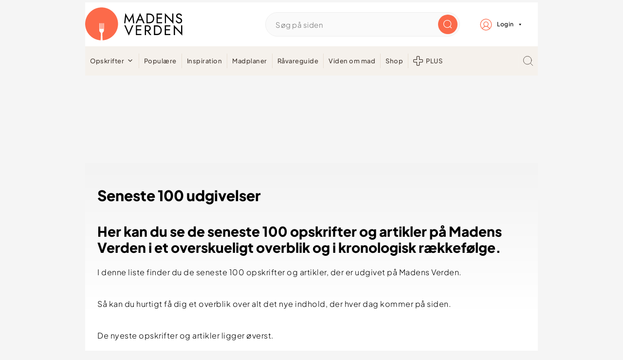

--- FILE ---
content_type: text/html; charset=UTF-8
request_url: https://madensverden.dk/seneste-100-opskrifter/
body_size: 98279
content:
<!DOCTYPE html>
<html lang="da-DK">
<head ><meta charset="UTF-8" /><script>if(navigator.userAgent.match(/MSIE|Internet Explorer/i)||navigator.userAgent.match(/Trident\/7\..*?rv:11/i)){var href=document.location.href;if(!href.match(/[?&]nowprocket/)){if(href.indexOf("?")==-1){if(href.indexOf("#")==-1){document.location.href=href+"?nowprocket=1"}else{document.location.href=href.replace("#","?nowprocket=1#")}}else{if(href.indexOf("#")==-1){document.location.href=href+"&nowprocket=1"}else{document.location.href=href.replace("#","&nowprocket=1#")}}}}</script><script>(()=>{class RocketLazyLoadScripts{constructor(){this.v="2.0.4",this.userEvents=["keydown","keyup","mousedown","mouseup","mousemove","mouseover","mouseout","touchmove","touchstart","touchend","touchcancel","wheel","click","dblclick","input"],this.attributeEvents=["onblur","onclick","oncontextmenu","ondblclick","onfocus","onmousedown","onmouseenter","onmouseleave","onmousemove","onmouseout","onmouseover","onmouseup","onmousewheel","onscroll","onsubmit"]}async t(){this.i(),this.o(),/iP(ad|hone)/.test(navigator.userAgent)&&this.h(),this.u(),this.l(this),this.m(),this.k(this),this.p(this),this._(),await Promise.all([this.R(),this.L()]),this.lastBreath=Date.now(),this.S(this),this.P(),this.D(),this.O(),this.M(),await this.C(this.delayedScripts.normal),await this.C(this.delayedScripts.defer),await this.C(this.delayedScripts.async),await this.T(),await this.F(),await this.j(),await this.A(),window.dispatchEvent(new Event("rocket-allScriptsLoaded")),this.everythingLoaded=!0,this.lastTouchEnd&&await new Promise(t=>setTimeout(t,500-Date.now()+this.lastTouchEnd)),this.I(),this.H(),this.U(),this.W()}i(){this.CSPIssue=sessionStorage.getItem("rocketCSPIssue"),document.addEventListener("securitypolicyviolation",t=>{this.CSPIssue||"script-src-elem"!==t.violatedDirective||"data"!==t.blockedURI||(this.CSPIssue=!0,sessionStorage.setItem("rocketCSPIssue",!0))},{isRocket:!0})}o(){window.addEventListener("pageshow",t=>{this.persisted=t.persisted,this.realWindowLoadedFired=!0},{isRocket:!0}),window.addEventListener("pagehide",()=>{this.onFirstUserAction=null},{isRocket:!0})}h(){let t;function e(e){t=e}window.addEventListener("touchstart",e,{isRocket:!0}),window.addEventListener("touchend",function i(o){o.changedTouches[0]&&t.changedTouches[0]&&Math.abs(o.changedTouches[0].pageX-t.changedTouches[0].pageX)<10&&Math.abs(o.changedTouches[0].pageY-t.changedTouches[0].pageY)<10&&o.timeStamp-t.timeStamp<200&&(window.removeEventListener("touchstart",e,{isRocket:!0}),window.removeEventListener("touchend",i,{isRocket:!0}),"INPUT"===o.target.tagName&&"text"===o.target.type||(o.target.dispatchEvent(new TouchEvent("touchend",{target:o.target,bubbles:!0})),o.target.dispatchEvent(new MouseEvent("mouseover",{target:o.target,bubbles:!0})),o.target.dispatchEvent(new PointerEvent("click",{target:o.target,bubbles:!0,cancelable:!0,detail:1,clientX:o.changedTouches[0].clientX,clientY:o.changedTouches[0].clientY})),event.preventDefault()))},{isRocket:!0})}q(t){this.userActionTriggered||("mousemove"!==t.type||this.firstMousemoveIgnored?"keyup"===t.type||"mouseover"===t.type||"mouseout"===t.type||(this.userActionTriggered=!0,this.onFirstUserAction&&this.onFirstUserAction()):this.firstMousemoveIgnored=!0),"click"===t.type&&t.preventDefault(),t.stopPropagation(),t.stopImmediatePropagation(),"touchstart"===this.lastEvent&&"touchend"===t.type&&(this.lastTouchEnd=Date.now()),"click"===t.type&&(this.lastTouchEnd=0),this.lastEvent=t.type,t.composedPath&&t.composedPath()[0].getRootNode()instanceof ShadowRoot&&(t.rocketTarget=t.composedPath()[0]),this.savedUserEvents.push(t)}u(){this.savedUserEvents=[],this.userEventHandler=this.q.bind(this),this.userEvents.forEach(t=>window.addEventListener(t,this.userEventHandler,{passive:!1,isRocket:!0})),document.addEventListener("visibilitychange",this.userEventHandler,{isRocket:!0})}U(){this.userEvents.forEach(t=>window.removeEventListener(t,this.userEventHandler,{passive:!1,isRocket:!0})),document.removeEventListener("visibilitychange",this.userEventHandler,{isRocket:!0}),this.savedUserEvents.forEach(t=>{(t.rocketTarget||t.target).dispatchEvent(new window[t.constructor.name](t.type,t))})}m(){const t="return false",e=Array.from(this.attributeEvents,t=>"data-rocket-"+t),i="["+this.attributeEvents.join("],[")+"]",o="[data-rocket-"+this.attributeEvents.join("],[data-rocket-")+"]",s=(e,i,o)=>{o&&o!==t&&(e.setAttribute("data-rocket-"+i,o),e["rocket"+i]=new Function("event",o),e.setAttribute(i,t))};new MutationObserver(t=>{for(const n of t)"attributes"===n.type&&(n.attributeName.startsWith("data-rocket-")||this.everythingLoaded?n.attributeName.startsWith("data-rocket-")&&this.everythingLoaded&&this.N(n.target,n.attributeName.substring(12)):s(n.target,n.attributeName,n.target.getAttribute(n.attributeName))),"childList"===n.type&&n.addedNodes.forEach(t=>{if(t.nodeType===Node.ELEMENT_NODE)if(this.everythingLoaded)for(const i of[t,...t.querySelectorAll(o)])for(const t of i.getAttributeNames())e.includes(t)&&this.N(i,t.substring(12));else for(const e of[t,...t.querySelectorAll(i)])for(const t of e.getAttributeNames())this.attributeEvents.includes(t)&&s(e,t,e.getAttribute(t))})}).observe(document,{subtree:!0,childList:!0,attributeFilter:[...this.attributeEvents,...e]})}I(){this.attributeEvents.forEach(t=>{document.querySelectorAll("[data-rocket-"+t+"]").forEach(e=>{this.N(e,t)})})}N(t,e){const i=t.getAttribute("data-rocket-"+e);i&&(t.setAttribute(e,i),t.removeAttribute("data-rocket-"+e))}k(t){Object.defineProperty(HTMLElement.prototype,"onclick",{get(){return this.rocketonclick||null},set(e){this.rocketonclick=e,this.setAttribute(t.everythingLoaded?"onclick":"data-rocket-onclick","this.rocketonclick(event)")}})}S(t){function e(e,i){let o=e[i];e[i]=null,Object.defineProperty(e,i,{get:()=>o,set(s){t.everythingLoaded?o=s:e["rocket"+i]=o=s}})}e(document,"onreadystatechange"),e(window,"onload"),e(window,"onpageshow");try{Object.defineProperty(document,"readyState",{get:()=>t.rocketReadyState,set(e){t.rocketReadyState=e},configurable:!0}),document.readyState="loading"}catch(t){console.log("WPRocket DJE readyState conflict, bypassing")}}l(t){this.originalAddEventListener=EventTarget.prototype.addEventListener,this.originalRemoveEventListener=EventTarget.prototype.removeEventListener,this.savedEventListeners=[],EventTarget.prototype.addEventListener=function(e,i,o){o&&o.isRocket||!t.B(e,this)&&!t.userEvents.includes(e)||t.B(e,this)&&!t.userActionTriggered||e.startsWith("rocket-")||t.everythingLoaded?t.originalAddEventListener.call(this,e,i,o):(t.savedEventListeners.push({target:this,remove:!1,type:e,func:i,options:o}),"mouseenter"!==e&&"mouseleave"!==e||t.originalAddEventListener.call(this,e,t.savedUserEvents.push,o))},EventTarget.prototype.removeEventListener=function(e,i,o){o&&o.isRocket||!t.B(e,this)&&!t.userEvents.includes(e)||t.B(e,this)&&!t.userActionTriggered||e.startsWith("rocket-")||t.everythingLoaded?t.originalRemoveEventListener.call(this,e,i,o):t.savedEventListeners.push({target:this,remove:!0,type:e,func:i,options:o})}}J(t,e){this.savedEventListeners=this.savedEventListeners.filter(i=>{let o=i.type,s=i.target||window;return e!==o||t!==s||(this.B(o,s)&&(i.type="rocket-"+o),this.$(i),!1)})}H(){EventTarget.prototype.addEventListener=this.originalAddEventListener,EventTarget.prototype.removeEventListener=this.originalRemoveEventListener,this.savedEventListeners.forEach(t=>this.$(t))}$(t){t.remove?this.originalRemoveEventListener.call(t.target,t.type,t.func,t.options):this.originalAddEventListener.call(t.target,t.type,t.func,t.options)}p(t){let e;function i(e){return t.everythingLoaded?e:e.split(" ").map(t=>"load"===t||t.startsWith("load.")?"rocket-jquery-load":t).join(" ")}function o(o){function s(e){const s=o.fn[e];o.fn[e]=o.fn.init.prototype[e]=function(){return this[0]===window&&t.userActionTriggered&&("string"==typeof arguments[0]||arguments[0]instanceof String?arguments[0]=i(arguments[0]):"object"==typeof arguments[0]&&Object.keys(arguments[0]).forEach(t=>{const e=arguments[0][t];delete arguments[0][t],arguments[0][i(t)]=e})),s.apply(this,arguments),this}}if(o&&o.fn&&!t.allJQueries.includes(o)){const e={DOMContentLoaded:[],"rocket-DOMContentLoaded":[]};for(const t in e)document.addEventListener(t,()=>{e[t].forEach(t=>t())},{isRocket:!0});o.fn.ready=o.fn.init.prototype.ready=function(i){function s(){parseInt(o.fn.jquery)>2?setTimeout(()=>i.bind(document)(o)):i.bind(document)(o)}return"function"==typeof i&&(t.realDomReadyFired?!t.userActionTriggered||t.fauxDomReadyFired?s():e["rocket-DOMContentLoaded"].push(s):e.DOMContentLoaded.push(s)),o([])},s("on"),s("one"),s("off"),t.allJQueries.push(o)}e=o}t.allJQueries=[],o(window.jQuery),Object.defineProperty(window,"jQuery",{get:()=>e,set(t){o(t)}})}P(){const t=new Map;document.write=document.writeln=function(e){const i=document.currentScript,o=document.createRange(),s=i.parentElement;let n=t.get(i);void 0===n&&(n=i.nextSibling,t.set(i,n));const c=document.createDocumentFragment();o.setStart(c,0),c.appendChild(o.createContextualFragment(e)),s.insertBefore(c,n)}}async R(){return new Promise(t=>{this.userActionTriggered?t():this.onFirstUserAction=t})}async L(){return new Promise(t=>{document.addEventListener("DOMContentLoaded",()=>{this.realDomReadyFired=!0,t()},{isRocket:!0})})}async j(){return this.realWindowLoadedFired?Promise.resolve():new Promise(t=>{window.addEventListener("load",t,{isRocket:!0})})}M(){this.pendingScripts=[];this.scriptsMutationObserver=new MutationObserver(t=>{for(const e of t)e.addedNodes.forEach(t=>{"SCRIPT"!==t.tagName||t.noModule||t.isWPRocket||this.pendingScripts.push({script:t,promise:new Promise(e=>{const i=()=>{const i=this.pendingScripts.findIndex(e=>e.script===t);i>=0&&this.pendingScripts.splice(i,1),e()};t.addEventListener("load",i,{isRocket:!0}),t.addEventListener("error",i,{isRocket:!0}),setTimeout(i,1e3)})})})}),this.scriptsMutationObserver.observe(document,{childList:!0,subtree:!0})}async F(){await this.X(),this.pendingScripts.length?(await this.pendingScripts[0].promise,await this.F()):this.scriptsMutationObserver.disconnect()}D(){this.delayedScripts={normal:[],async:[],defer:[]},document.querySelectorAll("script[type$=rocketlazyloadscript]").forEach(t=>{t.hasAttribute("data-rocket-src")?t.hasAttribute("async")&&!1!==t.async?this.delayedScripts.async.push(t):t.hasAttribute("defer")&&!1!==t.defer||"module"===t.getAttribute("data-rocket-type")?this.delayedScripts.defer.push(t):this.delayedScripts.normal.push(t):this.delayedScripts.normal.push(t)})}async _(){await this.L();let t=[];document.querySelectorAll("script[type$=rocketlazyloadscript][data-rocket-src]").forEach(e=>{let i=e.getAttribute("data-rocket-src");if(i&&!i.startsWith("data:")){i.startsWith("//")&&(i=location.protocol+i);try{const o=new URL(i).origin;o!==location.origin&&t.push({src:o,crossOrigin:e.crossOrigin||"module"===e.getAttribute("data-rocket-type")})}catch(t){}}}),t=[...new Map(t.map(t=>[JSON.stringify(t),t])).values()],this.Y(t,"preconnect")}async G(t){if(await this.K(),!0!==t.noModule||!("noModule"in HTMLScriptElement.prototype))return new Promise(e=>{let i;function o(){(i||t).setAttribute("data-rocket-status","executed"),e()}try{if(navigator.userAgent.includes("Firefox/")||""===navigator.vendor||this.CSPIssue)i=document.createElement("script"),[...t.attributes].forEach(t=>{let e=t.nodeName;"type"!==e&&("data-rocket-type"===e&&(e="type"),"data-rocket-src"===e&&(e="src"),i.setAttribute(e,t.nodeValue))}),t.text&&(i.text=t.text),t.nonce&&(i.nonce=t.nonce),i.hasAttribute("src")?(i.addEventListener("load",o,{isRocket:!0}),i.addEventListener("error",()=>{i.setAttribute("data-rocket-status","failed-network"),e()},{isRocket:!0}),setTimeout(()=>{i.isConnected||e()},1)):(i.text=t.text,o()),i.isWPRocket=!0,t.parentNode.replaceChild(i,t);else{const i=t.getAttribute("data-rocket-type"),s=t.getAttribute("data-rocket-src");i?(t.type=i,t.removeAttribute("data-rocket-type")):t.removeAttribute("type"),t.addEventListener("load",o,{isRocket:!0}),t.addEventListener("error",i=>{this.CSPIssue&&i.target.src.startsWith("data:")?(console.log("WPRocket: CSP fallback activated"),t.removeAttribute("src"),this.G(t).then(e)):(t.setAttribute("data-rocket-status","failed-network"),e())},{isRocket:!0}),s?(t.fetchPriority="high",t.removeAttribute("data-rocket-src"),t.src=s):t.src="data:text/javascript;base64,"+window.btoa(unescape(encodeURIComponent(t.text)))}}catch(i){t.setAttribute("data-rocket-status","failed-transform"),e()}});t.setAttribute("data-rocket-status","skipped")}async C(t){const e=t.shift();return e?(e.isConnected&&await this.G(e),this.C(t)):Promise.resolve()}O(){this.Y([...this.delayedScripts.normal,...this.delayedScripts.defer,...this.delayedScripts.async],"preload")}Y(t,e){this.trash=this.trash||[];let i=!0;var o=document.createDocumentFragment();t.forEach(t=>{const s=t.getAttribute&&t.getAttribute("data-rocket-src")||t.src;if(s&&!s.startsWith("data:")){const n=document.createElement("link");n.href=s,n.rel=e,"preconnect"!==e&&(n.as="script",n.fetchPriority=i?"high":"low"),t.getAttribute&&"module"===t.getAttribute("data-rocket-type")&&(n.crossOrigin=!0),t.crossOrigin&&(n.crossOrigin=t.crossOrigin),t.integrity&&(n.integrity=t.integrity),t.nonce&&(n.nonce=t.nonce),o.appendChild(n),this.trash.push(n),i=!1}}),document.head.appendChild(o)}W(){this.trash.forEach(t=>t.remove())}async T(){try{document.readyState="interactive"}catch(t){}this.fauxDomReadyFired=!0;try{await this.K(),this.J(document,"readystatechange"),document.dispatchEvent(new Event("rocket-readystatechange")),await this.K(),document.rocketonreadystatechange&&document.rocketonreadystatechange(),await this.K(),this.J(document,"DOMContentLoaded"),document.dispatchEvent(new Event("rocket-DOMContentLoaded")),await this.K(),this.J(window,"DOMContentLoaded"),window.dispatchEvent(new Event("rocket-DOMContentLoaded"))}catch(t){console.error(t)}}async A(){try{document.readyState="complete"}catch(t){}try{await this.K(),this.J(document,"readystatechange"),document.dispatchEvent(new Event("rocket-readystatechange")),await this.K(),document.rocketonreadystatechange&&document.rocketonreadystatechange(),await this.K(),this.J(window,"load"),window.dispatchEvent(new Event("rocket-load")),await this.K(),window.rocketonload&&window.rocketonload(),await this.K(),this.allJQueries.forEach(t=>t(window).trigger("rocket-jquery-load")),await this.K(),this.J(window,"pageshow");const t=new Event("rocket-pageshow");t.persisted=this.persisted,window.dispatchEvent(t),await this.K(),window.rocketonpageshow&&window.rocketonpageshow({persisted:this.persisted})}catch(t){console.error(t)}}async K(){Date.now()-this.lastBreath>45&&(await this.X(),this.lastBreath=Date.now())}async X(){return document.hidden?new Promise(t=>setTimeout(t)):new Promise(t=>requestAnimationFrame(t))}B(t,e){return e===document&&"readystatechange"===t||(e===document&&"DOMContentLoaded"===t||(e===window&&"DOMContentLoaded"===t||(e===window&&"load"===t||e===window&&"pageshow"===t)))}static run(){(new RocketLazyLoadScripts).t()}}RocketLazyLoadScripts.run()})();</script>

<meta name="viewport" content="width=device-width, initial-scale=1" />


<script type="text/javascript">window.gdprAppliesGlobally=true;(function(){function a(e){if(!window.frames[e]){if(document.body&&document.body.firstChild){var t=document.body;var n=document.createElement("iframe");n.style.display="none";n.name=e;n.title=e;t.insertBefore(n,t.firstChild)}
    else{setTimeout(function(){a(e)},5)}}}function e(n,r,o,c,s){function e(e,t,n,a){if(typeof n!=="function"){return}if(!window[r]){window[r]=[]}var i=false;if(s){i=s(e,t,n)}if(!i){window[r].push({command:e,parameter:t,callback:n,version:a})}}e.stub=true;function t(a){if(!window[n]||window[n].stub!==true){return}if(!a.data){return}
    var i=typeof a.data==="string";var e;try{e=i?JSON.parse(a.data):a.data}catch(t){return}if(e[o]){var r=e[o];window[n](r.command,r.parameter,function(e,t){var n={};n[c]={returnValue:e,success:t,callId:r.callId};a.source.postMessage(i?JSON.stringify(n):n,"*")},r.version)}}
    if(typeof window[n]!=="function"){window[n]=e;if(window.addEventListener){window.addEventListener("message",t,false)}else{window.attachEvent("onmessage",t)}}}e("__tcfapi","__tcfapiBuffer","__tcfapiCall","__tcfapiReturn");a("__tcfapiLocator");(function(e){
    var t=document.createElement("script");t.id="spcloader";t.type="text/javascript";t.async=true;t.src="https://sdk.privacy-center.org/"+e+"/loader.js?target="+document.location.hostname;t.charset="utf-8";var n=document.getElementsByTagName("script")[0];n.parentNode.insertBefore(t,n)})("d0661bea-d696-4069-b308-11057215c4c4")})();
</script>


        
        <script type="text/javascript">
        var utag_data={};
        </script>

        <script type="text/javascript">
        (function(a,b,c,d) {
        a='//tags.tiqcdn.com/utag/jysk-fynske-medier/test-performance/prod/utag.js';
        b=document;c='script';d=b.createElement(c);d.src=a;
        d.type='text/java'+c;d.async=true;
        a=b.getElementsByTagName(c)[0];a.parentNode.insertBefore(d,a)})();
        </script>
    



<script async='async' src="https://macro.adnami.io/macro/hosts/adsm.macro.madensverden.dk.js"></script>





<script>
    window.Quickwrap = window.Quickwrap || {};
    window.Quickwrap.cmd = window.Quickwrap.cmd || [];
</script>





<script src="https://6LoQdMo5w3A8FfcdH.ay.delivery/manager/6LoQdMo5w3A8FfcdH" type="text/javascript" referrerpolicy="no-referrer-when-downgrade" async></script>



<script> window.googletag = window.googletag || {cmd: []};</script>
<script>
    googletag.cmd.push(function(){
         googletag.pubads().setTargeting('mv_page', ['Food']); 
    });
</script>



    <script async src="https://pagead2.googlesyndication.com/pagead/js/adsbygoogle.js?client=ca-pub-6376514102582352" crossorigin="anonymous"></script>

<style id="pluginthemexcss"></style><meta name='robots' content='noindex, follow' />
	<style></style>
	
    <script type="rocketlazyloadscript">
        window.madensverden_login = window.madensverden_login || {};
        window.madensverden_login = "no";
    </script>
    
	
	<title>Seneste 100 artikler i et overblik</title>
<link crossorigin data-rocket-preload as="font" href="https://madensverden.dk/wp-content/themes/madensverden/font/PlusJakartaSans-ExtraBold.woff2" rel="preload">
<link crossorigin data-rocket-preload as="font" href="https://madensverden.dk/wp-content/themes/madensverden/font/PlusJakartaSans-Light.woff2" rel="preload">
<link crossorigin data-rocket-preload as="font" href="https://madensverden.dk/wp-content/themes/madensverden/font/PlusJakartaSans-Medium.woff2" rel="preload">
<style id="wpr-usedcss">html{font-family:sans-serif;-webkit-text-size-adjust:100%;-ms-text-size-adjust:100%}body{margin:0}article,footer,header,main,menu,nav,section{display:block}progress,video{display:inline-block;vertical-align:baseline}[hidden],template{display:none}a{background-color:transparent}a:active,a:hover{outline:0}sub{font-size:75%;line-height:0;position:relative;vertical-align:baseline}sub{bottom:-.25em}img{border:0}svg:not(:root){overflow:hidden}code{font-family:monospace,monospace;font-size:1em;white-space:pre-line;box-shadow:1px 1px 3px #ccc;padding:17px;margin:17px 0}button,input,optgroup,select,textarea{color:inherit;font:inherit;margin:0}button{overflow:visible}button,select{text-transform:none;font-family:sans-serif}button,html input[type=button],input[type=reset],input[type=submit]{cursor:pointer;-webkit-appearance:button}button[disabled],html input[disabled]{cursor:default}button::-moz-focus-inner,input::-moz-focus-inner{border:0;padding:0}input{line-height:normal}input[type=checkbox],input[type=radio]{-moz-box-sizing:border-box;-webkit-box-sizing:border-box;box-sizing:border-box;padding:0}input[type=number]::-webkit-inner-spin-button,input[type=number]::-webkit-outer-spin-button{height:auto}input[type=search]{-moz-box-sizing:content-box;-webkit-box-sizing:content-box;box-sizing:content-box;-webkit-appearance:textfield}input[type=search]::-webkit-search-cancel-button,input[type=search]::-webkit-search-decoration{-webkit-appearance:none}fieldset{border:1px solid silver;margin:0 2px;padding:.35em .625em .75em}legend{border:0;padding:0}textarea{overflow:auto}optgroup{font-weight:700}table{border-collapse:collapse;border-spacing:0}td,th{padding:0}*,input[type=search]{-moz-box-sizing:border-box;-webkit-box-sizing:border-box;box-sizing:border-box}.clear:after,.entry-content:after,.entry:after,.nav-primary:after,.site-container:after,.site-footer:after,.site-header:after,.site-inner:after,.wrap:after{clear:both;content:" ";display:table}.clear{clear:both;margin-bottom:30px}body{background:#fff;color:#010101;font-size:18px;font-weight:300;letter-spacing:.5px;line-height:1.8}::-moz-selection{background:#111;color:#fff}::selection{background:#111;color:#fff}a{color:#fb6a4a;text-decoration:none}.site-footer a{text-decoration:underline}a:focus,a:hover{opacity:.7}nav#breadcrumbs,p{margin:5px 0 15px;padding:0}strong{font-weight:700}ul{margin:0;padding:0}cite{font-style:normal}h1,h2,h3{font-weight:700;line-height:1.3;margin:37px 0 21px;padding:0}h1{font-size:1.8em}h2{font-size:1.625em}h3{font-size:1.375em}embed,iframe,img,object,video{max-width:100%}img{height:auto}input,select,textarea{border:1px solid #eee;-webkit-box-shadow:0 0 0 #fff;-webkit-box-shadow:0 0 0 #fff;box-shadow:0 0 0 #fff;font-weight:300;letter-spacing:.5px;padding:10px}input:not([type=radio]):not([type=checkbox]),select,textarea{width:100%}input:focus,textarea:focus{outline:0}.button,button,input[type=button],input[type=reset],input[type=submit]{background:#010101;border:1px solid #010101;-webkit-box-shadow:none;box-shadow:none;color:#fff;cursor:pointer;font-style:normal;font-weight:700;letter-spacing:2px;padding:7px 17px;text-transform:uppercase;width:auto}input[type=submit]{letter-spacing:2px}.button:focus,.button:hover,button:focus,button:hover,input:focus[type=button],input:focus[type=reset],input:focus[type=submit],input:hover[type=button],input:hover[type=reset],input:hover[type=submit]{background:#fff;color:#010101}input[type=search]::-webkit-search-cancel-button,input[type=search]::-webkit-search-results-button{display:none}.site-container{margin:0 auto}.content-sidebar-wrap,.site-inner,.wrap{margin:0 auto;max-width:1170px}.site-inner{background:#fff;margin:0 auto;padding:15px 24px}.content{float:right;width:728px}.full-width-content .content{float:none;width:100%}.search-form{background:#fff;border:1px solid #eee;padding:10px}.search-form input{background:url("https://madensverden.dk/wp-content/plugins/feast-plugin/assets/images/search.svg") center right no-repeat #fff;-webkit-background-size:contain;background-size:contain;border:0;padding:0}.search-form input[type=submit]{border:0;clip:rect(0,0,0,0);height:1px;margin:-1px;padding:0;position:absolute;width:1px}.screen-reader-text,.screen-reader-text span{background:#fff;border:0;clip:rect(0,0,0,0);height:1px;overflow:hidden;position:absolute!important;width:1px},.screen-reader-text:focus{-webkit-box-shadow:0 0 2px 2px rgba(0,0,0,.6);box-shadow:0 0 2px 2px rgba(0,0,0,.6);clip:auto!important;display:block;font-size:1em;font-weight:700;height:auto;padding:15px 23px 14px;text-decoration:none;width:auto;z-index:100000}.entry{margin-bottom:37px}.entry-content p,.entry-content ul{margin-bottom:37px}.entry-content>ul li{margin:0 0 17px 37px}.entry-content ul li{list-style-type:disc}.entry-content ul ul{margin-bottom:37px}.entry-header{margin:0 0 37px}.sidebar li{list-style-type:none;margin-bottom:6px;padding:0;word-wrap:break-word}.sidebar a{font-weight:700}.site-footer{text-align:center}@media only screen and (min-width:1200px){#breadcrumbs{font-size:.8em}}@media only screen and (max-width:1079px){.content,.site-inner,.wrap{width:100%}.site-inner{padding-left:4%;padding-right:4%}.entry,.site-header{padding:10px 0}}img:is([sizes=auto i],[sizes^="auto," i]){contain-intrinsic-size:3000px 1500px}:root{--comment-rating-star-color:#343434}.comment-form-wprm-rating{margin-bottom:20px;margin-top:5px;text-align:left}.rtl .comment-form-wprm-rating{text-align:right}:root{--wprm-popup-font-size:16px;--wprm-popup-background:#fff;--wprm-popup-title:#000;--wprm-popup-content:#444;--wprm-popup-button-background:#5a822b;--wprm-popup-button-text:#fff}.tippy-box[data-animation=fade][data-state=hidden]{opacity:0}[data-tippy-root]{max-width:calc(100vw - 10px)}.tippy-box{background-color:#333;border-radius:4px;color:#fff;font-size:14px;line-height:1.4;outline:0;position:relative;transition-property:transform,visibility,opacity;white-space:normal}.tippy-box[data-placement^=top]>.tippy-arrow{bottom:0}.tippy-box[data-placement^=top]>.tippy-arrow:before{border-top-color:initial;border-width:8px 8px 0;bottom:-7px;left:0;transform-origin:center top}.tippy-box[data-placement^=bottom]>.tippy-arrow{top:0}.tippy-box[data-placement^=bottom]>.tippy-arrow:before{border-bottom-color:initial;border-width:0 8px 8px;left:0;top:-7px;transform-origin:center bottom}.tippy-box[data-placement^=left]>.tippy-arrow{right:0}.tippy-box[data-placement^=left]>.tippy-arrow:before{border-left-color:initial;border-width:8px 0 8px 8px;right:-7px;transform-origin:center left}.tippy-box[data-placement^=right]>.tippy-arrow{left:0}.tippy-box[data-placement^=right]>.tippy-arrow:before{border-right-color:initial;border-width:8px 8px 8px 0;left:-7px;transform-origin:center right}.tippy-box[data-inertia][data-state=visible]{transition-timing-function:cubic-bezier(.54,1.5,.38,1.11)}.tippy-arrow{color:#333;height:16px;width:16px}.tippy-arrow:before{border-color:transparent;border-style:solid;content:"";position:absolute}.tippy-content{padding:5px 9px;position:relative;z-index:1}.tippy-box[data-theme=wprm] .tippy-content p:first-child{margin-top:0}.tippy-box[data-theme=wprm] .tippy-content p:last-child{margin-bottom:0}.tippy-box[data-theme~=wprm-variable]{background-color:var(--wprm-tippy-background)}.tippy-box[data-theme~=wprm-variable][data-placement^=top]>.tippy-arrow:before{border-top-color:var(--wprm-tippy-background)}.tippy-box[data-theme~=wprm-variable][data-placement^=bottom]>.tippy-arrow:before{border-bottom-color:var(--wprm-tippy-background)}.tippy-box[data-theme~=wprm-variable][data-placement^=left]>.tippy-arrow:before{border-left-color:var(--wprm-tippy-background)}.tippy-box[data-theme~=wprm-variable][data-placement^=right]>.tippy-arrow:before{border-right-color:var(--wprm-tippy-background)}.wprm-loader{animation:1s ease-in-out infinite wprmSpin;-webkit-animation:1s ease-in-out infinite wprmSpin;border:2px solid hsla(0,0%,78%,.3);border-radius:50%;border-top-color:#444;display:inline-block;height:10px;width:10px}@keyframes wprmSpin{to{-webkit-transform:rotate(1turn)}}@-webkit-keyframes wprmSpin{to{-webkit-transform:rotate(1turn)}}.wprm-recipe-container{outline:0}.wprm-recipe{overflow:hidden;zoom:1;clear:both;text-align:left}.wprm-recipe *{box-sizing:border-box}.wprm-recipe ul{-webkit-margin-before:0;-webkit-margin-after:0;-webkit-padding-start:0;margin:0;padding:0}.wprm-recipe li{font-size:1em;margin:0 0 0 32px;padding:0}.wprm-recipe p{font-size:1em;margin:0;padding:0}.wprm-recipe li,.wprm-recipe li.wprm-recipe-instruction{list-style-position:outside}.wprm-recipe li:before{display:none}.wprm-recipe h1,.wprm-recipe h2,.wprm-recipe h3{clear:none;font-variant:normal;letter-spacing:normal;margin:0;padding:0;text-transform:none}body:not(.wprm-print) .wprm-recipe p:first-letter{color:inherit;font-family:inherit;font-size:inherit;line-height:inherit;margin:inherit;padding:inherit}.rtl .wprm-recipe{text-align:right}.rtl .wprm-recipe li{margin:0 32px 0 0}.wprm-expandable-container,.wprm-expandable-container-separated{--wprm-expandable-text-color:#333;--wprm-expandable-button-color:#fff;--wprm-expandable-border-color:#333;--wprm-expandable-border-radius:0px;--wprm-expandable-vertical-padding:5px;--wprm-expandable-horizontal-padding:5px}.wprm-expandable-container a.wprm-expandable-button,.wprm-expandable-container button.wprm-expandable-button,.wprm-expandable-container-separated a.wprm-expandable-button,.wprm-expandable-container-separated button.wprm-expandable-button{color:var(--wprm-expandable-text-color)}.wprm-expandable-container button.wprm-expandable-button,.wprm-expandable-container-separated button.wprm-expandable-button{background-color:var(--wprm-expandable-button-color);border-color:var(--wprm-expandable-border-color);border-radius:var(--wprm-expandable-border-radius);padding:var(--wprm-expandable-vertical-padding) var(--wprm-expandable-horizontal-padding)}.wprm-expandable-container-separated.wprm-expandable-expanded .wprm-expandable-button-show,.wprm-expandable-container.wprm-expandable-expanded .wprm-expandable-button-show{display:none}.wprm-expandable-separated-content-collapsed{display:none!important}.wprm-recipe-ingredients-container .wprm-recipe-ingredient-image{flex-shrink:0}.wprm-recipe-ingredients-container .wprm-recipe-ingredient-image img{vertical-align:middle}.wprm-recipe-shop-instacart-loading{cursor:wait;opacity:.5}.wprm-recipe-shop-instacart{align-items:center;border:1px solid #003d29;border-radius:23px;cursor:pointer;display:inline-flex;font-family:Instacart,system-ui,-apple-system,BlinkMacSystemFont,'Segoe UI',Roboto,Oxygen,Ubuntu,Cantarell,'Open Sans','Helvetica Neue',sans-serif;font-size:14px;height:46px;padding:0 18px}.wprm-recipe-shop-instacart>img{height:22px!important;margin:0!important;padding:0!important;width:auto!important}.wprm-recipe-shop-instacart>span{margin-left:10px}.wprm-recipe-instructions-container .wprm-recipe-instruction-media{margin:5px 0 15px;max-width:100%}:where(.wp-block-button__link){border-radius:9999px;box-shadow:none;padding:calc(.667em + 2px) calc(1.333em + 2px);text-decoration:none}:root :where(.wp-block-button .wp-block-button__link.is-style-outline),:root :where(.wp-block-button.is-style-outline>.wp-block-button__link){border:2px solid;padding:.667em 1.333em}:root :where(.wp-block-button .wp-block-button__link.is-style-outline:not(.has-text-color)),:root :where(.wp-block-button.is-style-outline>.wp-block-button__link:not(.has-text-color)){color:currentColor}:root :where(.wp-block-button .wp-block-button__link.is-style-outline:not(.has-background)),:root :where(.wp-block-button.is-style-outline>.wp-block-button__link:not(.has-background)){background-color:initial;background-image:none}:where(.wp-block-calendar table:not(.has-background) th){background:#ddd}.wp-block-columns{align-items:normal!important;box-sizing:border-box;display:flex;flex-wrap:wrap!important}@media (min-width:782px){.wp-block-columns{flex-wrap:nowrap!important}}@media (max-width:781px){.wp-block-columns:not(.is-not-stacked-on-mobile)>.wp-block-column{flex-basis:100%!important}}@media (min-width:782px){.wp-block-columns:not(.is-not-stacked-on-mobile)>.wp-block-column{flex-basis:0;flex-grow:1}}:where(.wp-block-columns){margin-bottom:1.75em}:where(.wp-block-columns.has-background){padding:1.25em 2.375em}.wp-block-column{flex-grow:1;min-width:0;overflow-wrap:break-word;word-break:break-word}:where(.wp-block-post-comments input[type=submit]){border:none}:where(.wp-block-cover-image:not(.has-text-color)),:where(.wp-block-cover:not(.has-text-color)){color:#fff}:where(.wp-block-cover-image.is-light:not(.has-text-color)),:where(.wp-block-cover.is-light:not(.has-text-color)){color:#000}:root :where(.wp-block-cover h1:not(.has-text-color)),:root :where(.wp-block-cover h2:not(.has-text-color)),:root :where(.wp-block-cover h3:not(.has-text-color)),:root :where(.wp-block-cover h4:not(.has-text-color)),:root :where(.wp-block-cover h5:not(.has-text-color)),:root :where(.wp-block-cover h6:not(.has-text-color)),:root :where(.wp-block-cover p:not(.has-text-color)){color:inherit}:where(.wp-block-file){margin-bottom:1.5em}:where(.wp-block-file__button){border-radius:2em;display:inline-block;padding:.5em 1em}:where(.wp-block-file__button):is(a):active,:where(.wp-block-file__button):is(a):focus,:where(.wp-block-file__button):is(a):hover,:where(.wp-block-file__button):is(a):visited{box-shadow:none;color:#fff;opacity:.85;text-decoration:none}.wp-block-group{box-sizing:border-box}:where(.wp-block-group.wp-block-group-is-layout-constrained){position:relative}:root :where(.wp-block-image.is-style-rounded img,.wp-block-image .is-style-rounded img){border-radius:9999px}:where(.wp-block-latest-comments:not([style*=line-height] .wp-block-latest-comments__comment)){line-height:1.1}:where(.wp-block-latest-comments:not([style*=line-height] .wp-block-latest-comments__comment-excerpt p)){line-height:1.8}.wp-block-latest-posts{box-sizing:border-box}.wp-block-latest-posts.alignleft{margin-right:2em}.wp-block-latest-posts.wp-block-latest-posts__list{list-style:none}.wp-block-latest-posts.wp-block-latest-posts__list li{clear:both;overflow-wrap:break-word}:root :where(.wp-block-latest-posts.is-grid){padding:0}:root :where(.wp-block-latest-posts.wp-block-latest-posts__list){padding-left:0}.wp-block-latest-posts__featured-image a{display:inline-block}.wp-block-latest-posts__featured-image img{height:auto;max-width:100%;width:auto}.wp-block-latest-posts__featured-image.alignleft{float:left;margin-right:1em}ul{box-sizing:border-box}:root :where(.wp-block-list.has-background){padding:1.25em 2.375em}:where(.wp-block-navigation.has-background .wp-block-navigation-item a:not(.wp-element-button)),:where(.wp-block-navigation.has-background .wp-block-navigation-submenu a:not(.wp-element-button)){padding:.5em 1em}:where(.wp-block-navigation .wp-block-navigation__submenu-container .wp-block-navigation-item a:not(.wp-element-button)),:where(.wp-block-navigation .wp-block-navigation__submenu-container .wp-block-navigation-submenu a:not(.wp-element-button)),:where(.wp-block-navigation .wp-block-navigation__submenu-container .wp-block-navigation-submenu button.wp-block-navigation-item__content),:where(.wp-block-navigation .wp-block-navigation__submenu-container .wp-block-pages-list__item button.wp-block-navigation-item__content){padding:.5em 1em}:root :where(p.has-background){padding:1.25em 2.375em}:where(p.has-text-color:not(.has-link-color)) a{color:inherit}:where(.wp-block-post-comments-form) input:not([type=submit]),:where(.wp-block-post-comments-form) textarea{border:1px solid #949494;font-family:inherit;font-size:1em}:where(.wp-block-post-comments-form) input:where(:not([type=submit]):not([type=checkbox])),:where(.wp-block-post-comments-form) textarea{padding:calc(.667em + 2px)}:where(.wp-block-post-excerpt){box-sizing:border-box;margin-bottom:var(--wp--style--block-gap);margin-top:var(--wp--style--block-gap)}:where(.wp-block-preformatted.has-background){padding:1.25em 2.375em}:where(.wp-block-search__button){border:1px solid #ccc;padding:6px 10px}:where(.wp-block-search__input){font-family:inherit;font-size:inherit;font-style:inherit;font-weight:inherit;letter-spacing:inherit;line-height:inherit;text-transform:inherit}:where(.wp-block-search__button-inside .wp-block-search__inside-wrapper){border:1px solid #949494;box-sizing:border-box;padding:4px}:where(.wp-block-search__button-inside .wp-block-search__inside-wrapper) .wp-block-search__input{border:none;border-radius:0;padding:0 4px}:where(.wp-block-search__button-inside .wp-block-search__inside-wrapper) .wp-block-search__input:focus{outline:0}:where(.wp-block-search__button-inside .wp-block-search__inside-wrapper) :where(.wp-block-search__button){padding:4px 8px}:root :where(.wp-block-separator.is-style-dots){height:auto;line-height:1;text-align:center}:root :where(.wp-block-separator.is-style-dots):before{color:currentColor;content:"···";font-family:serif;font-size:1.5em;letter-spacing:2em;padding-left:2em}:root :where(.wp-block-site-logo.is-style-rounded){border-radius:9999px}:where(.wp-block-social-links:not(.is-style-logos-only)) .wp-social-link{background-color:#f0f0f0;color:#444}:where(.wp-block-social-links:not(.is-style-logos-only)) .wp-social-link-amazon{background-color:#f90;color:#fff}:where(.wp-block-social-links:not(.is-style-logos-only)) .wp-social-link-bandcamp{background-color:#1ea0c3;color:#fff}:where(.wp-block-social-links:not(.is-style-logos-only)) .wp-social-link-behance{background-color:#0757fe;color:#fff}:where(.wp-block-social-links:not(.is-style-logos-only)) .wp-social-link-bluesky{background-color:#0a7aff;color:#fff}:where(.wp-block-social-links:not(.is-style-logos-only)) .wp-social-link-codepen{background-color:#1e1f26;color:#fff}:where(.wp-block-social-links:not(.is-style-logos-only)) .wp-social-link-deviantart{background-color:#02e49b;color:#fff}:where(.wp-block-social-links:not(.is-style-logos-only)) .wp-social-link-discord{background-color:#5865f2;color:#fff}:where(.wp-block-social-links:not(.is-style-logos-only)) .wp-social-link-dribbble{background-color:#e94c89;color:#fff}:where(.wp-block-social-links:not(.is-style-logos-only)) .wp-social-link-dropbox{background-color:#4280ff;color:#fff}:where(.wp-block-social-links:not(.is-style-logos-only)) .wp-social-link-etsy{background-color:#f45800;color:#fff}:where(.wp-block-social-links:not(.is-style-logos-only)) .wp-social-link-facebook{background-color:#0866ff;color:#fff}:where(.wp-block-social-links:not(.is-style-logos-only)) .wp-social-link-fivehundredpx{background-color:#000;color:#fff}:where(.wp-block-social-links:not(.is-style-logos-only)) .wp-social-link-flickr{background-color:#0461dd;color:#fff}:where(.wp-block-social-links:not(.is-style-logos-only)) .wp-social-link-foursquare{background-color:#e65678;color:#fff}:where(.wp-block-social-links:not(.is-style-logos-only)) .wp-social-link-github{background-color:#24292d;color:#fff}:where(.wp-block-social-links:not(.is-style-logos-only)) .wp-social-link-goodreads{background-color:#eceadd;color:#382110}:where(.wp-block-social-links:not(.is-style-logos-only)) .wp-social-link-google{background-color:#ea4434;color:#fff}:where(.wp-block-social-links:not(.is-style-logos-only)) .wp-social-link-gravatar{background-color:#1d4fc4;color:#fff}:where(.wp-block-social-links:not(.is-style-logos-only)) .wp-social-link-instagram{background-color:#f00075;color:#fff}:where(.wp-block-social-links:not(.is-style-logos-only)) .wp-social-link-lastfm{background-color:#e21b24;color:#fff}:where(.wp-block-social-links:not(.is-style-logos-only)) .wp-social-link-linkedin{background-color:#0d66c2;color:#fff}:where(.wp-block-social-links:not(.is-style-logos-only)) .wp-social-link-mastodon{background-color:#3288d4;color:#fff}:where(.wp-block-social-links:not(.is-style-logos-only)) .wp-social-link-medium{background-color:#000;color:#fff}:where(.wp-block-social-links:not(.is-style-logos-only)) .wp-social-link-meetup{background-color:#f6405f;color:#fff}:where(.wp-block-social-links:not(.is-style-logos-only)) .wp-social-link-patreon{background-color:#000;color:#fff}:where(.wp-block-social-links:not(.is-style-logos-only)) .wp-social-link-pinterest{background-color:#e60122;color:#fff}:where(.wp-block-social-links:not(.is-style-logos-only)) .wp-social-link-pocket{background-color:#ef4155;color:#fff}:where(.wp-block-social-links:not(.is-style-logos-only)) .wp-social-link-reddit{background-color:#ff4500;color:#fff}:where(.wp-block-social-links:not(.is-style-logos-only)) .wp-social-link-skype{background-color:#0478d7;color:#fff}:where(.wp-block-social-links:not(.is-style-logos-only)) .wp-social-link-snapchat{background-color:#fefc00;color:#fff;stroke:#000}:where(.wp-block-social-links:not(.is-style-logos-only)) .wp-social-link-soundcloud{background-color:#ff5600;color:#fff}:where(.wp-block-social-links:not(.is-style-logos-only)) .wp-social-link-spotify{background-color:#1bd760;color:#fff}:where(.wp-block-social-links:not(.is-style-logos-only)) .wp-social-link-telegram{background-color:#2aabee;color:#fff}:where(.wp-block-social-links:not(.is-style-logos-only)) .wp-social-link-threads{background-color:#000;color:#fff}:where(.wp-block-social-links:not(.is-style-logos-only)) .wp-social-link-tiktok{background-color:#000;color:#fff}:where(.wp-block-social-links:not(.is-style-logos-only)) .wp-social-link-tumblr{background-color:#011835;color:#fff}:where(.wp-block-social-links:not(.is-style-logos-only)) .wp-social-link-twitch{background-color:#6440a4;color:#fff}:where(.wp-block-social-links:not(.is-style-logos-only)) .wp-social-link-twitter{background-color:#1da1f2;color:#fff}:where(.wp-block-social-links:not(.is-style-logos-only)) .wp-social-link-vimeo{background-color:#1eb7ea;color:#fff}:where(.wp-block-social-links:not(.is-style-logos-only)) .wp-social-link-vk{background-color:#4680c2;color:#fff}:where(.wp-block-social-links:not(.is-style-logos-only)) .wp-social-link-wordpress{background-color:#3499cd;color:#fff}:where(.wp-block-social-links:not(.is-style-logos-only)) .wp-social-link-whatsapp{background-color:#25d366;color:#fff}:where(.wp-block-social-links:not(.is-style-logos-only)) .wp-social-link-x{background-color:#000;color:#fff}:where(.wp-block-social-links:not(.is-style-logos-only)) .wp-social-link-yelp{background-color:#d32422;color:#fff}:where(.wp-block-social-links:not(.is-style-logos-only)) .wp-social-link-youtube{background-color:red;color:#fff}:where(.wp-block-social-links.is-style-logos-only) .wp-social-link{background:0 0}:where(.wp-block-social-links.is-style-logos-only) .wp-social-link svg{height:1.25em;width:1.25em}:where(.wp-block-social-links.is-style-logos-only) .wp-social-link-amazon{color:#f90}:where(.wp-block-social-links.is-style-logos-only) .wp-social-link-bandcamp{color:#1ea0c3}:where(.wp-block-social-links.is-style-logos-only) .wp-social-link-behance{color:#0757fe}:where(.wp-block-social-links.is-style-logos-only) .wp-social-link-bluesky{color:#0a7aff}:where(.wp-block-social-links.is-style-logos-only) .wp-social-link-codepen{color:#1e1f26}:where(.wp-block-social-links.is-style-logos-only) .wp-social-link-deviantart{color:#02e49b}:where(.wp-block-social-links.is-style-logos-only) .wp-social-link-discord{color:#5865f2}:where(.wp-block-social-links.is-style-logos-only) .wp-social-link-dribbble{color:#e94c89}:where(.wp-block-social-links.is-style-logos-only) .wp-social-link-dropbox{color:#4280ff}:where(.wp-block-social-links.is-style-logos-only) .wp-social-link-etsy{color:#f45800}:where(.wp-block-social-links.is-style-logos-only) .wp-social-link-facebook{color:#0866ff}:where(.wp-block-social-links.is-style-logos-only) .wp-social-link-fivehundredpx{color:#000}:where(.wp-block-social-links.is-style-logos-only) .wp-social-link-flickr{color:#0461dd}:where(.wp-block-social-links.is-style-logos-only) .wp-social-link-foursquare{color:#e65678}:where(.wp-block-social-links.is-style-logos-only) .wp-social-link-github{color:#24292d}:where(.wp-block-social-links.is-style-logos-only) .wp-social-link-goodreads{color:#382110}:where(.wp-block-social-links.is-style-logos-only) .wp-social-link-google{color:#ea4434}:where(.wp-block-social-links.is-style-logos-only) .wp-social-link-gravatar{color:#1d4fc4}:where(.wp-block-social-links.is-style-logos-only) .wp-social-link-instagram{color:#f00075}:where(.wp-block-social-links.is-style-logos-only) .wp-social-link-lastfm{color:#e21b24}:where(.wp-block-social-links.is-style-logos-only) .wp-social-link-linkedin{color:#0d66c2}:where(.wp-block-social-links.is-style-logos-only) .wp-social-link-mastodon{color:#3288d4}:where(.wp-block-social-links.is-style-logos-only) .wp-social-link-medium{color:#000}:where(.wp-block-social-links.is-style-logos-only) .wp-social-link-meetup{color:#f6405f}:where(.wp-block-social-links.is-style-logos-only) .wp-social-link-patreon{color:#000}:where(.wp-block-social-links.is-style-logos-only) .wp-social-link-pinterest{color:#e60122}:where(.wp-block-social-links.is-style-logos-only) .wp-social-link-pocket{color:#ef4155}:where(.wp-block-social-links.is-style-logos-only) .wp-social-link-reddit{color:#ff4500}:where(.wp-block-social-links.is-style-logos-only) .wp-social-link-skype{color:#0478d7}:where(.wp-block-social-links.is-style-logos-only) .wp-social-link-snapchat{color:#fff;stroke:#000}:where(.wp-block-social-links.is-style-logos-only) .wp-social-link-soundcloud{color:#ff5600}:where(.wp-block-social-links.is-style-logos-only) .wp-social-link-spotify{color:#1bd760}:where(.wp-block-social-links.is-style-logos-only) .wp-social-link-telegram{color:#2aabee}:where(.wp-block-social-links.is-style-logos-only) .wp-social-link-threads{color:#000}:where(.wp-block-social-links.is-style-logos-only) .wp-social-link-tiktok{color:#000}:where(.wp-block-social-links.is-style-logos-only) .wp-social-link-tumblr{color:#011835}:where(.wp-block-social-links.is-style-logos-only) .wp-social-link-twitch{color:#6440a4}:where(.wp-block-social-links.is-style-logos-only) .wp-social-link-twitter{color:#1da1f2}:where(.wp-block-social-links.is-style-logos-only) .wp-social-link-vimeo{color:#1eb7ea}:where(.wp-block-social-links.is-style-logos-only) .wp-social-link-vk{color:#4680c2}:where(.wp-block-social-links.is-style-logos-only) .wp-social-link-whatsapp{color:#25d366}:where(.wp-block-social-links.is-style-logos-only) .wp-social-link-wordpress{color:#3499cd}:where(.wp-block-social-links.is-style-logos-only) .wp-social-link-x{color:#000}:where(.wp-block-social-links.is-style-logos-only) .wp-social-link-yelp{color:#d32422}:where(.wp-block-social-links.is-style-logos-only) .wp-social-link-youtube{color:red}:root :where(.wp-block-social-links .wp-social-link a){padding:.25em}:root :where(.wp-block-social-links.is-style-logos-only .wp-social-link a){padding:0}:root :where(.wp-block-social-links.is-style-pill-shape .wp-social-link a){padding-left:.6666666667em;padding-right:.6666666667em}:root :where(.wp-block-tag-cloud.is-style-outline){display:flex;flex-wrap:wrap;gap:1ch}:root :where(.wp-block-tag-cloud.is-style-outline a){border:1px solid;font-size:unset!important;margin-right:0;padding:1ch 2ch;text-decoration:none!important}:root :where(.wp-block-table-of-contents){box-sizing:border-box}:where(.wp-block-term-description){box-sizing:border-box;margin-bottom:var(--wp--style--block-gap);margin-top:var(--wp--style--block-gap)}:where(pre.wp-block-verse){font-family:inherit}.entry-content{counter-reset:footnotes}:root{--wp--preset--font-size--normal:16px;--wp--preset--font-size--huge:42px}.has-text-align-center{text-align:center}.screen-reader-text{border:0;clip-path:inset(50%);height:1px;margin:-1px;overflow:hidden;padding:0;position:absolute;width:1px;word-wrap:normal!important}.screen-reader-text:focus{background-color:#ddd;clip-path:none;color:#444;display:block;font-size:1em;height:auto;left:5px;line-height:normal;padding:15px 23px 14px;text-decoration:none;top:5px;width:auto;z-index:100000}html :where(.has-border-color){border-style:solid}html :where([style*=border-top-color]){border-top-style:solid}html :where([style*=border-right-color]){border-right-style:solid}html :where([style*=border-bottom-color]){border-bottom-style:solid}html :where([style*=border-left-color]){border-left-style:solid}html :where([style*=border-width]){border-style:solid}html :where([style*=border-top-width]){border-top-style:solid}html :where([style*=border-right-width]){border-right-style:solid}html :where([style*=border-bottom-width]){border-bottom-style:solid}html :where([style*=border-left-width]){border-left-style:solid}html :where(img[class*=wp-image-]){height:auto;max-width:100%}:where(figure){margin:0 0 1em}html :where(.is-position-sticky){--wp-admin--admin-bar--position-offset:var(--wp-admin--admin-bar--height,0px)}@media screen and (max-width:600px){html :where(.is-position-sticky){--wp-admin--admin-bar--position-offset:0px}}body{counter-reset:step-count}:root{--wp--preset--aspect-ratio--square:1;--wp--preset--aspect-ratio--4-3:4/3;--wp--preset--aspect-ratio--3-4:3/4;--wp--preset--aspect-ratio--3-2:3/2;--wp--preset--aspect-ratio--2-3:2/3;--wp--preset--aspect-ratio--16-9:16/9;--wp--preset--aspect-ratio--9-16:9/16;--wp--preset--color--black:#000;--wp--preset--color--cyan-bluish-gray:#abb8c3;--wp--preset--color--white:#FFF;--wp--preset--color--pale-pink:#f78da7;--wp--preset--color--vivid-red:#cf2e2e;--wp--preset--color--luminous-vivid-orange:#ff6900;--wp--preset--color--luminous-vivid-amber:#fcb900;--wp--preset--color--light-green-cyan:#7bdcb5;--wp--preset--color--vivid-green-cyan:#00d084;--wp--preset--color--pale-cyan-blue:#8ed1fc;--wp--preset--color--vivid-cyan-blue:#0693e3;--wp--preset--color--vivid-purple:#9b51e0;--wp--preset--color--feast-branding-color-primary:#f2f2f2;--wp--preset--color--feast-branding-color-accents:#ffffff;--wp--preset--color--feast-branding-color-background:#ffffff;--wp--preset--color--feast-branding-color-cta:#ffffff;--wp--preset--color--feast-branding-color-links:#000000;--wp--preset--gradient--vivid-cyan-blue-to-vivid-purple:linear-gradient(135deg,rgba(6, 147, 227, 1) 0%,rgb(155, 81, 224) 100%);--wp--preset--gradient--light-green-cyan-to-vivid-green-cyan:linear-gradient(135deg,rgb(122, 220, 180) 0%,rgb(0, 208, 130) 100%);--wp--preset--gradient--luminous-vivid-amber-to-luminous-vivid-orange:linear-gradient(135deg,rgba(252, 185, 0, 1) 0%,rgba(255, 105, 0, 1) 100%);--wp--preset--gradient--luminous-vivid-orange-to-vivid-red:linear-gradient(135deg,rgba(255, 105, 0, 1) 0%,rgb(207, 46, 46) 100%);--wp--preset--gradient--very-light-gray-to-cyan-bluish-gray:linear-gradient(135deg,rgb(238, 238, 238) 0%,rgb(169, 184, 195) 100%);--wp--preset--gradient--cool-to-warm-spectrum:linear-gradient(135deg,rgb(74, 234, 220) 0%,rgb(151, 120, 209) 20%,rgb(207, 42, 186) 40%,rgb(238, 44, 130) 60%,rgb(251, 105, 98) 80%,rgb(254, 248, 76) 100%);--wp--preset--gradient--blush-light-purple:linear-gradient(135deg,rgb(255, 206, 236) 0%,rgb(152, 150, 240) 100%);--wp--preset--gradient--blush-bordeaux:linear-gradient(135deg,rgb(254, 205, 165) 0%,rgb(254, 45, 45) 50%,rgb(107, 0, 62) 100%);--wp--preset--gradient--luminous-dusk:linear-gradient(135deg,rgb(255, 203, 112) 0%,rgb(199, 81, 192) 50%,rgb(65, 88, 208) 100%);--wp--preset--gradient--pale-ocean:linear-gradient(135deg,rgb(255, 245, 203) 0%,rgb(182, 227, 212) 50%,rgb(51, 167, 181) 100%);--wp--preset--gradient--electric-grass:linear-gradient(135deg,rgb(202, 248, 128) 0%,rgb(113, 206, 126) 100%);--wp--preset--gradient--midnight:linear-gradient(135deg,rgb(2, 3, 129) 0%,rgb(40, 116, 252) 100%);--wp--preset--font-size--small:13px;--wp--preset--font-size--medium:20px;--wp--preset--font-size--large:36px;--wp--preset--font-size--x-large:42px;--wp--preset--spacing--20:0.44rem;--wp--preset--spacing--30:0.67rem;--wp--preset--spacing--40:1rem;--wp--preset--spacing--50:1.5rem;--wp--preset--spacing--60:2.25rem;--wp--preset--spacing--70:3.38rem;--wp--preset--spacing--80:5.06rem;--wp--preset--shadow--natural:6px 6px 9px rgba(0, 0, 0, .2);--wp--preset--shadow--deep:12px 12px 50px rgba(0, 0, 0, .4);--wp--preset--shadow--sharp:6px 6px 0px rgba(0, 0, 0, .2);--wp--preset--shadow--outlined:6px 6px 0px -3px rgba(255, 255, 255, 1),6px 6px rgba(0, 0, 0, 1);--wp--preset--shadow--crisp:6px 6px 0px rgba(0, 0, 0, 1)}:where(.is-layout-flex){gap:.5em}:where(.is-layout-grid){gap:.5em}body .is-layout-flex{display:flex}.is-layout-flex{flex-wrap:wrap;align-items:center}.is-layout-flex>:is(*,div){margin:0}:where(.wp-block-post-template.is-layout-flex){gap:1.25em}:where(.wp-block-post-template.is-layout-grid){gap:1.25em}:where(.wp-block-columns.is-layout-flex){gap:2em}:where(.wp-block-columns.is-layout-grid){gap:2em}:root :where(.wp-block-pullquote){font-size:1.5em;line-height:1.6}.feast-plugin a{word-break:break-word}.feast-plugin ul.menu a{word-break:initial}@media (prefers-reduced-motion:no-preference){:root{scroll-behavior:smooth}}body{font-family:-apple-system,system-ui,BlinkMacSystemFont,"Segoe UI",Helvetica,Arial,sans-serif,"Apple Color Emoji","Segoe UI Emoji","Segoe UI Symbol"!important}h1,h2,h3{font-family:-apple-system,system-ui,BlinkMacSystemFont,"Segoe UI",Helvetica,Arial,sans-serif,"Apple Color Emoji","Segoe UI Emoji","Segoe UI Symbol"!important}.category .content a,.site-footer a{text-decoration:underline}.schema-faq-question.active~p *{line-height:inherit}.schema-faq-question.active~p:not(.block-editor-rich-text__editable){height:inherit;padding-top:7px}body h1,body h2,body h3{line-height:1.2}@media only screen and (max-width:335px){.site-inner{padding-left:0;padding-right:0}}@media only screen and (max-width:1023px){.feast-layout--modern-footer{padding-left:5%;padding-right:5%}}a.wprm-recipe-jump:hover{opacity:1!important}.wp-block-group,h1,h2,h3{scroll-margin-top:80px}.wp-block-group{margin-top:var(--global-md-spacing,1.5rem);margin-bottom:var(--global-md-spacing,1.5rem)}.woocommerce .woocommerce-error .button,.woocommerce .woocommerce-message .button{float:right}.woocommerce img{height:auto;max-width:100%}.woocommerce div.product div.images{float:left;width:48%}.woocommerce div.product div.thumbnails::after,.woocommerce div.product div.thumbnails::before{content:" ";display:table}.woocommerce div.product div.thumbnails::after{clear:both}.woocommerce div.product div.thumbnails a{float:left;width:30.75%;margin-right:3.8%;margin-bottom:1em}.woocommerce div.product div.thumbnails a.last{margin-right:0}.woocommerce div.product div.thumbnails a.first{clear:both}.woocommerce div.product div.thumbnails.columns-1 a{width:100%;margin-right:0;float:none}.woocommerce div.product div.thumbnails.columns-2 a{width:48%}.woocommerce div.product div.thumbnails.columns-4 a{width:22.05%}.woocommerce div.product div.thumbnails.columns-5 a{width:16.9%}.woocommerce div.product div.summary{float:right;width:48%;clear:none}.woocommerce div.product .woocommerce-tabs{clear:both}.woocommerce div.product .woocommerce-tabs ul.tabs::after,.woocommerce div.product .woocommerce-tabs ul.tabs::before{content:" ";display:table}.woocommerce div.product .woocommerce-tabs ul.tabs::after{clear:both}.woocommerce div.product .woocommerce-tabs ul.tabs li{display:inline-block}.woocommerce div.product #reviews .comment::after,.woocommerce div.product #reviews .comment::before{content:" ";display:table}.woocommerce div.product #reviews .comment::after{clear:both}.woocommerce div.product #reviews .comment img{float:right;height:auto}.woocommerce ul.products{clear:both}.woocommerce ul.products::after,.woocommerce ul.products::before{content:" ";display:table}.woocommerce ul.products::after{clear:both}.woocommerce ul.products li.product{float:left;margin:0 3.8% 2.992em 0;padding:0;position:relative;width:22.05%;margin-left:0}.woocommerce ul.products li.first{clear:both}.woocommerce ul.products li.last{margin-right:0}.woocommerce .woocommerce-result-count{float:left}.woocommerce .woocommerce-ordering{float:right}.woocommerce #content table.cart img,.woocommerce table.cart img{height:auto}.woocommerce #content table.cart td.actions,.woocommerce table.cart td.actions{text-align:right}.woocommerce #content table.cart td.actions .coupon,.woocommerce table.cart td.actions .coupon{float:left}.woocommerce form .password-input{display:flex;flex-direction:column;justify-content:center;position:relative}.woocommerce form .password-input input[type=password]{padding-right:2.5rem}.woocommerce form .password-input input::-ms-reveal{display:none}.woocommerce form .show-password-input{background-color:transparent;border-radius:0;border:0;color:var(--wc-form-color-text,#000);cursor:pointer;font-size:inherit;line-height:inherit;margin:0;padding:0;position:absolute;right:.7em;text-decoration:none;top:50%;transform:translateY(-50%);-moz-osx-font-smoothing:inherit;-webkit-appearance:none;-webkit-font-smoothing:inherit}.woocommerce form .show-password-input::before{background-repeat:no-repeat;background-size:cover;background-image:url('data:image/svg+xml,<svg width="20" height="20" viewBox="0 0 20 20" fill="none" xmlns="http://www.w3.org/2000/svg"><path d="M17.3 3.3C16.9 2.9 16.2 2.9 15.7 3.3L13.3 5.7C12.2437 5.3079 11.1267 5.1048 10 5.1C6.2 5.2 2.8 7.2 1 10.5C1.2 10.9 1.5 11.3 1.8 11.7C2.6 12.8 3.6 13.7 4.7 14.4L3 16.1C2.6 16.5 2.5 17.2 3 17.7C3.4 18.1 4.1 18.2 4.6 17.7L17.3 4.9C17.7 4.4 17.7 3.7 17.3 3.3ZM6.7 12.3L5.4 13.6C4.2 12.9 3.1 11.9 2.3 10.7C3.5 9 5.1 7.8 7 7.2C5.7 8.6 5.6 10.8 6.7 12.3ZM10.1 9C9.6 8.5 9.7 7.7 10.2 7.2C10.7 6.8 11.4 6.8 11.9 7.2L10.1 9ZM18.3 9.5C17.8 8.8 17.2 8.1 16.5 7.6L15.5 8.6C16.3 9.2 17 9.9 17.6 10.8C15.9 13.4 13 15 9.9 15H9.1L8.1 16C8.8 15.9 9.4 16 10 16C13.3 16 16.4 14.4 18.3 11.7C18.6 11.3 18.8 10.9 19.1 10.5C18.8 10.2 18.6 9.8 18.3 9.5ZM14 10L10 14C12.2 14 14 12.2 14 10Z" fill="%23111111"/></svg>');content:"";display:block;height:22px;width:22px}.woocommerce form .show-password-input.display-password::before{background-image:url('data:image/svg+xml,<svg width="20" height="20" viewBox="0 0 20 20" fill="none" xmlns="http://www.w3.org/2000/svg"><path d="M18.3 9.49999C15 4.89999 8.50002 3.79999 3.90002 7.19999C2.70002 8.09999 1.70002 9.29999 0.900024 10.6C1.10002 11 1.40002 11.4 1.70002 11.8C5.00002 16.4 11.3 17.4 15.9 14.2C16.8 13.5 17.6 12.8 18.3 11.8C18.6 11.4 18.8 11 19.1 10.6C18.8 10.2 18.6 9.79999 18.3 9.49999ZM10.1 7.19999C10.6 6.69999 11.4 6.69999 11.9 7.19999C12.4 7.69999 12.4 8.49999 11.9 8.99999C11.4 9.49999 10.6 9.49999 10.1 8.99999C9.60003 8.49999 9.60003 7.69999 10.1 7.19999ZM10 14.9C6.90002 14.9 4.00002 13.3 2.30002 10.7C3.50002 8.99999 5.10002 7.79999 7.00002 7.19999C6.30002 7.99999 6.00002 8.89999 6.00002 9.89999C6.00002 12.1 7.70002 14 10 14C12.2 14 14.1 12.3 14.1 9.99999V9.89999C14.1 8.89999 13.7 7.89999 13 7.19999C14.9 7.79999 16.5 8.99999 17.7 10.7C16 13.3 13.1 14.9 10 14.9Z" fill="%23111111"/></svg>')}:root{--woocommerce:#720eec;--wc-green:#7ad03a;--wc-red:#a00;--wc-orange:#ffba00;--wc-blue:#2ea2cc;--wc-primary:#720eec;--wc-primary-text:#fcfbfe;--wc-secondary:#e9e6ed;--wc-secondary-text:#515151;--wc-highlight:#958e09;--wc-highligh-text:white;--wc-content-bg:#fff;--wc-subtext:#767676;--wc-form-border-color:rgba(32, 7, 7, .8);--wc-form-border-radius:4px;--wc-form-border-width:1px}@keyframes spin{100%{transform:rotate(360deg)}}.woocommerce-store-notice{position:absolute;top:0;left:0;right:0;margin:0;width:100%;font-size:1em;padding:1em 0;text-align:center;background-color:#720eec;color:#fcfbfe;z-index:99998;box-shadow:0 1px 1em rgba(0,0,0,.2);display:none}.woocommerce-store-notice a{color:#fcfbfe;text-decoration:underline}.screen-reader-text{clip:rect(1px,1px,1px,1px);height:1px;overflow:hidden;position:absolute!important;width:1px;word-wrap:normal!important}.clear{clear:both}.woocommerce .blockUI.blockOverlay{position:relative}.woocommerce .blockUI.blockOverlay::before{height:1em;width:1em;display:block;position:absolute;top:50%;left:50%;margin-left:-.5em;margin-top:-.5em;content:"";animation:1s ease-in-out infinite spin;background:url(https://madensverden.dk/wp-content/plugins/woocommerce/assets/images/icons/loader.svg) center center;background-size:cover;line-height:1;text-align:center;font-size:2em;color:rgba(0,0,0,.75)}.woocommerce a.remove{display:block;font-size:1.5em;height:1em;width:1em;text-align:center;line-height:1;border-radius:100%;color:var(--wc-red)!important;text-decoration:none;font-weight:700;border:0}.woocommerce a.remove:hover{color:#fff!important;background:var(--wc-red)}.woocommerce div.product{margin-bottom:0;position:relative}.woocommerce div.product .product_title{clear:none;margin-top:0;padding:0}.woocommerce div.product p.price ins,.woocommerce div.product span.price ins{background:inherit;font-weight:700;display:inline-block}.woocommerce div.product p.price del,.woocommerce div.product span.price del{opacity:.5;display:inline-block}.woocommerce div.product p.stock{font-size:.92em}.woocommerce div.product .woocommerce-product-rating{margin-bottom:1.618em}.woocommerce div.product div.images{margin-bottom:2em}.woocommerce div.product div.images img{display:block;width:100%;height:auto;box-shadow:none}.woocommerce div.product div.images div.thumbnails{padding-top:1em}.woocommerce div.product div.images.woocommerce-product-gallery{position:relative}.woocommerce div.product div.images .woocommerce-product-gallery__wrapper{transition:all cubic-bezier(.795,-.035,0,1) .5s;margin:0;padding:0}.woocommerce div.product div.images .woocommerce-product-gallery__wrapper .zoomImg{background-color:#fff;opacity:0}.woocommerce div.product div.images .woocommerce-product-gallery__image--placeholder{border:1px solid #f2f2f2}.woocommerce div.product div.images .woocommerce-product-gallery__image:nth-child(n+2){width:25%;display:inline-block}.woocommerce div.product div.images .woocommerce-product-gallery__image a{display:block;outline-offset:-2px}.woocommerce div.product div.images .woocommerce-product-gallery__trigger{background:#fff;border:none;box-sizing:content-box;border-radius:100%;cursor:pointer;font-size:2em;height:36px;padding:0;position:absolute;right:.5em;text-indent:-9999px;top:.5em;width:36px;z-index:99}.woocommerce div.product div.images .woocommerce-product-gallery__trigger::before{border:2px solid #000;border-radius:100%;box-sizing:content-box;content:"";display:block;height:10px;left:9px;top:9px;position:absolute;width:10px}.woocommerce div.product div.images .woocommerce-product-gallery__trigger::after{background:#000;border-radius:6px;box-sizing:content-box;content:"";display:block;height:8px;left:22px;position:absolute;top:19px;transform:rotate(-45deg);width:2px}.woocommerce div.product div.images .woocommerce-product-gallery__trigger span[aria-hidden=true]{border:0;clip-path:inset(50%);height:1px;left:50%;margin:-1px;overflow:hidden;position:absolute;top:50%;width:1px}.woocommerce div.product div.images .flex-control-thumbs{overflow:hidden;zoom:1;margin:0;padding:0}.woocommerce div.product div.images .flex-control-thumbs li{width:25%;float:left;margin:0;list-style:none}.woocommerce div.product div.images .flex-control-thumbs li img{cursor:pointer;opacity:.5;margin:0}.woocommerce div.product div.images .flex-control-thumbs li img.flex-active,.woocommerce div.product div.images .flex-control-thumbs li img:hover{opacity:1}.woocommerce div.product .woocommerce-product-gallery--columns-3 .flex-control-thumbs li:nth-child(3n+1){clear:left}.woocommerce div.product .woocommerce-product-gallery--columns-4 .flex-control-thumbs li:nth-child(4n+1){clear:left}.woocommerce div.product .woocommerce-product-gallery--columns-5 .flex-control-thumbs li:nth-child(5n+1){clear:left}.woocommerce div.product div.summary{margin-bottom:2em}.woocommerce div.product div.social{text-align:right;margin:0 0 1em}.woocommerce div.product div.social span{margin:0 0 0 2px}.woocommerce div.product div.social span span{margin:0}.woocommerce div.product div.social span .stButton .chicklets{padding-left:16px;width:0}.woocommerce div.product div.social iframe{float:left;margin-top:3px}.woocommerce div.product .woocommerce-tabs ul.tabs{list-style:none;padding:0 0 0 1em;margin:0 0 1.618em;overflow:hidden;position:relative}.woocommerce div.product .woocommerce-tabs ul.tabs li{border:1px solid #cfc8d8;background-color:#e9e6ed;color:#515151;display:inline-block;position:relative;z-index:0;border-radius:4px 4px 0 0;margin:0 -5px;padding:0 1em}.woocommerce div.product .woocommerce-tabs ul.tabs li a{display:inline-block;padding:.5em 0;font-weight:700;color:#515151;text-decoration:none}.woocommerce div.product .woocommerce-tabs ul.tabs li a:hover{text-decoration:none;color:#6b6b6b}.woocommerce div.product .woocommerce-tabs ul.tabs li.active{background:#fff;color:#515151;z-index:2;border-bottom-color:#fff}.woocommerce div.product .woocommerce-tabs ul.tabs li.active a{color:inherit;text-shadow:inherit}.woocommerce div.product .woocommerce-tabs ul.tabs li.active::before{box-shadow:2px 2px 0 #fff}.woocommerce div.product .woocommerce-tabs ul.tabs li.active::after{box-shadow:-2px 2px 0 #fff}.woocommerce div.product .woocommerce-tabs ul.tabs li::after,.woocommerce div.product .woocommerce-tabs ul.tabs li::before{border:1px solid #cfc8d8;position:absolute;bottom:-1px;width:5px;height:5px;content:" ";box-sizing:border-box}.woocommerce div.product .woocommerce-tabs ul.tabs li::before{left:-5px;border-bottom-right-radius:4px;border-width:0 1px 1px 0;box-shadow:2px 2px 0 #e9e6ed}.woocommerce div.product .woocommerce-tabs ul.tabs li::after{right:-5px;border-bottom-left-radius:4px;border-width:0 0 1px 1px;box-shadow:-2px 2px 0 #e9e6ed}.woocommerce div.product .woocommerce-tabs ul.tabs::before{position:absolute;content:" ";width:100%;bottom:0;left:0;border-bottom:1px solid #cfc8d8;z-index:1}.woocommerce div.product .woocommerce-tabs .panel{margin:0 0 2em;padding:0}.woocommerce div.product p.cart{margin-bottom:2em}.woocommerce div.product p.cart::after,.woocommerce div.product p.cart::before{content:" ";display:table}.woocommerce div.product p.cart::after{clear:both}.woocommerce div.product form.cart{margin-bottom:2em}.woocommerce div.product form.cart::after,.woocommerce div.product form.cart::before{content:" ";display:table}.woocommerce div.product form.cart::after{clear:both}.woocommerce div.product form.cart div.quantity{float:left;margin:0 4px 0 0}.woocommerce div.product form.cart table{border-width:0 0 1px}.woocommerce div.product form.cart table td{padding-left:0}.woocommerce div.product form.cart table div.quantity{float:none;margin:0}.woocommerce div.product form.cart table small.stock{display:block;float:none}.woocommerce div.product form.cart .variations{margin-bottom:1em;border:0;width:100%}.woocommerce div.product form.cart .variations td,.woocommerce div.product form.cart .variations th{border:0;line-height:2em;vertical-align:top}.woocommerce div.product form.cart .variations label{font-weight:700;text-align:left}.woocommerce div.product form.cart .variations select{max-width:100%;min-width:75%;display:inline-block;margin-right:1em;appearance:none;-webkit-appearance:none;-moz-appearance:none;padding-right:3em;background:url([data-uri]) no-repeat;background-size:16px;-webkit-background-size:16px;background-position:calc(100% - 12px) 50%;-webkit-background-position:calc(100% - 12px) 50%}.woocommerce div.product form.cart .variations td.label{padding-right:1em}.woocommerce div.product form.cart .woocommerce-variation-description p{margin-bottom:1em}.woocommerce div.product form.cart .reset_variations{visibility:hidden;font-size:.83em}.woocommerce div.product form.cart .wc-no-matching-variations{display:none}.woocommerce div.product form.cart .button{vertical-align:middle;float:left}.woocommerce div.product form.cart .group_table td.woocommerce-grouped-product-list-item__label{padding-right:1em;padding-left:1em}.woocommerce div.product form.cart .group_table td{vertical-align:top;padding-bottom:.5em;border:0}.woocommerce div.product form.cart .group_table td:first-child{width:4em;text-align:center}.woocommerce div.product form.cart .group_table .wc-grouped-product-add-to-cart-checkbox{display:inline-block;width:auto;margin:0 auto;transform:scale(1.5,1.5)}.woocommerce .products ul,.woocommerce ul.products{margin:0 0 1em;padding:0;list-style:none;clear:both}.woocommerce .products ul::after,.woocommerce .products ul::before,.woocommerce ul.products::after,.woocommerce ul.products::before{content:" ";display:table}.woocommerce .products ul::after,.woocommerce ul.products::after{clear:both}.woocommerce .products ul li,.woocommerce ul.products li{list-style:none}.woocommerce ul.products li.product h3{padding:.5em 0;margin:0;font-size:1em}.woocommerce ul.products li.product a{text-decoration:none}.woocommerce ul.products li.product a img{width:100%;height:auto;display:block;margin:0 0 1em;box-shadow:none}.woocommerce ul.products li.product strong{display:block}.woocommerce ul.products li.product .button{display:inline-block;margin-top:1em}.woocommerce ul.products li.product .price{display:block;font-weight:400;margin-bottom:.5em;font-size:.857em}.woocommerce ul.products li.product .price ins{background:0 0;font-weight:700;display:inline-block}.woocommerce ul.products li.product .price .from{font-size:.67em;margin:-2px 0 0;text-transform:uppercase;color:rgba(90,89,68,.5)}.woocommerce .woocommerce-result-count{margin:0 0 1em}.woocommerce .woocommerce-ordering{margin:0 0 1em}.woocommerce .woocommerce-ordering>label{margin-right:.25rem}.woocommerce .woocommerce-ordering select{vertical-align:top}.woocommerce .cart .button,.woocommerce .cart input.button{float:none}.woocommerce form.register{border:1px solid #cfc8d8;padding:20px;margin:2em 0;text-align:left;border-radius:5px}.woocommerce:where(body:not(.woocommerce-block-theme-has-button-styles)) #respond input#submit,.woocommerce:where(body:not(.woocommerce-block-theme-has-button-styles)) a.button,.woocommerce:where(body:not(.woocommerce-block-theme-has-button-styles)) button.button,.woocommerce:where(body:not(.woocommerce-block-theme-has-button-styles)) input.button,:where(body:not(.woocommerce-block-theme-has-button-styles)):where(:not(.edit-post-visual-editor)) .woocommerce #respond input#submit,:where(body:not(.woocommerce-block-theme-has-button-styles)):where(:not(.edit-post-visual-editor)) .woocommerce a.button,:where(body:not(.woocommerce-block-theme-has-button-styles)):where(:not(.edit-post-visual-editor)) .woocommerce button.button,:where(body:not(.woocommerce-block-theme-has-button-styles)):where(:not(.edit-post-visual-editor)) .woocommerce input.button{font-size:100%;margin:0;line-height:1;cursor:pointer;position:relative;text-decoration:none;overflow:visible;padding:.618em 1em;font-weight:700;border-radius:3px;left:auto;color:#515151;background-color:#e9e6ed;border:0;display:inline-block;background-image:none;box-shadow:none;text-shadow:none}.woocommerce:where(body:not(.woocommerce-block-theme-has-button-styles)) #respond input#submit.loading,.woocommerce:where(body:not(.woocommerce-block-theme-has-button-styles)) a.button.loading,.woocommerce:where(body:not(.woocommerce-block-theme-has-button-styles)) button.button.loading,.woocommerce:where(body:not(.woocommerce-block-theme-has-button-styles)) input.button.loading,:where(body:not(.woocommerce-block-theme-has-button-styles)):where(:not(.edit-post-visual-editor)) .woocommerce #respond input#submit.loading,:where(body:not(.woocommerce-block-theme-has-button-styles)):where(:not(.edit-post-visual-editor)) .woocommerce a.button.loading,:where(body:not(.woocommerce-block-theme-has-button-styles)):where(:not(.edit-post-visual-editor)) .woocommerce button.button.loading,:where(body:not(.woocommerce-block-theme-has-button-styles)):where(:not(.edit-post-visual-editor)) .woocommerce input.button.loading{opacity:.25;padding-right:2.618em}.woocommerce:where(body:not(.woocommerce-block-theme-has-button-styles)) #respond input#submit.loading::after,.woocommerce:where(body:not(.woocommerce-block-theme-has-button-styles)) a.button.loading::after,.woocommerce:where(body:not(.woocommerce-block-theme-has-button-styles)) button.button.loading::after,.woocommerce:where(body:not(.woocommerce-block-theme-has-button-styles)) input.button.loading::after,:where(body:not(.woocommerce-block-theme-has-button-styles)):where(:not(.edit-post-visual-editor)) .woocommerce #respond input#submit.loading::after,:where(body:not(.woocommerce-block-theme-has-button-styles)):where(:not(.edit-post-visual-editor)) .woocommerce a.button.loading::after,:where(body:not(.woocommerce-block-theme-has-button-styles)):where(:not(.edit-post-visual-editor)) .woocommerce button.button.loading::after,:where(body:not(.woocommerce-block-theme-has-button-styles)):where(:not(.edit-post-visual-editor)) .woocommerce input.button.loading::after{font-family:WooCommerce;content:"\e01c";vertical-align:top;font-weight:400;position:absolute;top:.618em;right:1em;animation:2s linear infinite spin}.woocommerce:where(body:not(.woocommerce-block-theme-has-button-styles)) #respond input#submit.added::after,.woocommerce:where(body:not(.woocommerce-block-theme-has-button-styles)) a.button.added::after,.woocommerce:where(body:not(.woocommerce-block-theme-has-button-styles)) button.button.added::after,.woocommerce:where(body:not(.woocommerce-block-theme-has-button-styles)) input.button.added::after,:where(body:not(.woocommerce-block-theme-has-button-styles)):where(:not(.edit-post-visual-editor)) .woocommerce #respond input#submit.added::after,:where(body:not(.woocommerce-block-theme-has-button-styles)):where(:not(.edit-post-visual-editor)) .woocommerce a.button.added::after,:where(body:not(.woocommerce-block-theme-has-button-styles)):where(:not(.edit-post-visual-editor)) .woocommerce button.button.added::after,:where(body:not(.woocommerce-block-theme-has-button-styles)):where(:not(.edit-post-visual-editor)) .woocommerce input.button.added::after{font-family:WooCommerce;content:"\e017";margin-left:.53em;vertical-align:bottom}.woocommerce:where(body:not(.woocommerce-block-theme-has-button-styles)) #respond input#submit:hover,.woocommerce:where(body:not(.woocommerce-block-theme-has-button-styles)) a.button:hover,.woocommerce:where(body:not(.woocommerce-block-theme-has-button-styles)) button.button:hover,.woocommerce:where(body:not(.woocommerce-block-theme-has-button-styles)) input.button:hover,:where(body:not(.woocommerce-block-theme-has-button-styles)):where(:not(.edit-post-visual-editor)) .woocommerce #respond input#submit:hover,:where(body:not(.woocommerce-block-theme-has-button-styles)):where(:not(.edit-post-visual-editor)) .woocommerce a.button:hover,:where(body:not(.woocommerce-block-theme-has-button-styles)):where(:not(.edit-post-visual-editor)) .woocommerce button.button:hover,:where(body:not(.woocommerce-block-theme-has-button-styles)):where(:not(.edit-post-visual-editor)) .woocommerce input.button:hover{background-color:#dcd7e2;text-decoration:none;background-image:none;color:#515151}.woocommerce:where(body:not(.woocommerce-block-theme-has-button-styles)) #respond input#submit.alt,.woocommerce:where(body:not(.woocommerce-block-theme-has-button-styles)) a.button.alt,.woocommerce:where(body:not(.woocommerce-block-theme-has-button-styles)) button.button.alt,.woocommerce:where(body:not(.woocommerce-block-theme-has-button-styles)) input.button.alt,:where(body:not(.woocommerce-block-theme-has-button-styles)):where(:not(.edit-post-visual-editor)) .woocommerce #respond input#submit.alt,:where(body:not(.woocommerce-block-theme-has-button-styles)):where(:not(.edit-post-visual-editor)) .woocommerce a.button.alt,:where(body:not(.woocommerce-block-theme-has-button-styles)):where(:not(.edit-post-visual-editor)) .woocommerce button.button.alt,:where(body:not(.woocommerce-block-theme-has-button-styles)):where(:not(.edit-post-visual-editor)) .woocommerce input.button.alt{background-color:#7f54b3;color:#fff;-webkit-font-smoothing:antialiased}.woocommerce:where(body:not(.woocommerce-block-theme-has-button-styles)) #respond input#submit.alt:hover,.woocommerce:where(body:not(.woocommerce-block-theme-has-button-styles)) a.button.alt:hover,.woocommerce:where(body:not(.woocommerce-block-theme-has-button-styles)) button.button.alt:hover,.woocommerce:where(body:not(.woocommerce-block-theme-has-button-styles)) input.button.alt:hover,:where(body:not(.woocommerce-block-theme-has-button-styles)):where(:not(.edit-post-visual-editor)) .woocommerce #respond input#submit.alt:hover,:where(body:not(.woocommerce-block-theme-has-button-styles)):where(:not(.edit-post-visual-editor)) .woocommerce a.button.alt:hover,:where(body:not(.woocommerce-block-theme-has-button-styles)):where(:not(.edit-post-visual-editor)) .woocommerce button.button.alt:hover,:where(body:not(.woocommerce-block-theme-has-button-styles)):where(:not(.edit-post-visual-editor)) .woocommerce input.button.alt:hover{background-color:#7249a4;color:#fff}.woocommerce:where(body:not(.woocommerce-block-theme-has-button-styles)) #respond input#submit.alt.disabled,.woocommerce:where(body:not(.woocommerce-block-theme-has-button-styles)) #respond input#submit.alt.disabled:hover,.woocommerce:where(body:not(.woocommerce-block-theme-has-button-styles)) #respond input#submit.alt:disabled,.woocommerce:where(body:not(.woocommerce-block-theme-has-button-styles)) #respond input#submit.alt:disabled:hover,.woocommerce:where(body:not(.woocommerce-block-theme-has-button-styles)) #respond input#submit.alt:disabled[disabled],.woocommerce:where(body:not(.woocommerce-block-theme-has-button-styles)) #respond input#submit.alt:disabled[disabled]:hover,.woocommerce:where(body:not(.woocommerce-block-theme-has-button-styles)) a.button.alt.disabled,.woocommerce:where(body:not(.woocommerce-block-theme-has-button-styles)) a.button.alt.disabled:hover,.woocommerce:where(body:not(.woocommerce-block-theme-has-button-styles)) a.button.alt:disabled,.woocommerce:where(body:not(.woocommerce-block-theme-has-button-styles)) a.button.alt:disabled:hover,.woocommerce:where(body:not(.woocommerce-block-theme-has-button-styles)) a.button.alt:disabled[disabled],.woocommerce:where(body:not(.woocommerce-block-theme-has-button-styles)) a.button.alt:disabled[disabled]:hover,.woocommerce:where(body:not(.woocommerce-block-theme-has-button-styles)) button.button.alt.disabled,.woocommerce:where(body:not(.woocommerce-block-theme-has-button-styles)) button.button.alt.disabled:hover,.woocommerce:where(body:not(.woocommerce-block-theme-has-button-styles)) button.button.alt:disabled,.woocommerce:where(body:not(.woocommerce-block-theme-has-button-styles)) button.button.alt:disabled:hover,.woocommerce:where(body:not(.woocommerce-block-theme-has-button-styles)) button.button.alt:disabled[disabled],.woocommerce:where(body:not(.woocommerce-block-theme-has-button-styles)) button.button.alt:disabled[disabled]:hover,.woocommerce:where(body:not(.woocommerce-block-theme-has-button-styles)) input.button.alt.disabled,.woocommerce:where(body:not(.woocommerce-block-theme-has-button-styles)) input.button.alt.disabled:hover,.woocommerce:where(body:not(.woocommerce-block-theme-has-button-styles)) input.button.alt:disabled,.woocommerce:where(body:not(.woocommerce-block-theme-has-button-styles)) input.button.alt:disabled:hover,.woocommerce:where(body:not(.woocommerce-block-theme-has-button-styles)) input.button.alt:disabled[disabled],.woocommerce:where(body:not(.woocommerce-block-theme-has-button-styles)) input.button.alt:disabled[disabled]:hover,:where(body:not(.woocommerce-block-theme-has-button-styles)):where(:not(.edit-post-visual-editor)) .woocommerce #respond input#submit.alt.disabled,:where(body:not(.woocommerce-block-theme-has-button-styles)):where(:not(.edit-post-visual-editor)) .woocommerce #respond input#submit.alt.disabled:hover,:where(body:not(.woocommerce-block-theme-has-button-styles)):where(:not(.edit-post-visual-editor)) .woocommerce #respond input#submit.alt:disabled,:where(body:not(.woocommerce-block-theme-has-button-styles)):where(:not(.edit-post-visual-editor)) .woocommerce #respond input#submit.alt:disabled:hover,:where(body:not(.woocommerce-block-theme-has-button-styles)):where(:not(.edit-post-visual-editor)) .woocommerce #respond input#submit.alt:disabled[disabled],:where(body:not(.woocommerce-block-theme-has-button-styles)):where(:not(.edit-post-visual-editor)) .woocommerce #respond input#submit.alt:disabled[disabled]:hover,:where(body:not(.woocommerce-block-theme-has-button-styles)):where(:not(.edit-post-visual-editor)) .woocommerce a.button.alt.disabled,:where(body:not(.woocommerce-block-theme-has-button-styles)):where(:not(.edit-post-visual-editor)) .woocommerce a.button.alt.disabled:hover,:where(body:not(.woocommerce-block-theme-has-button-styles)):where(:not(.edit-post-visual-editor)) .woocommerce a.button.alt:disabled,:where(body:not(.woocommerce-block-theme-has-button-styles)):where(:not(.edit-post-visual-editor)) .woocommerce a.button.alt:disabled:hover,:where(body:not(.woocommerce-block-theme-has-button-styles)):where(:not(.edit-post-visual-editor)) .woocommerce a.button.alt:disabled[disabled],:where(body:not(.woocommerce-block-theme-has-button-styles)):where(:not(.edit-post-visual-editor)) .woocommerce a.button.alt:disabled[disabled]:hover,:where(body:not(.woocommerce-block-theme-has-button-styles)):where(:not(.edit-post-visual-editor)) .woocommerce button.button.alt.disabled,:where(body:not(.woocommerce-block-theme-has-button-styles)):where(:not(.edit-post-visual-editor)) .woocommerce button.button.alt.disabled:hover,:where(body:not(.woocommerce-block-theme-has-button-styles)):where(:not(.edit-post-visual-editor)) .woocommerce button.button.alt:disabled,:where(body:not(.woocommerce-block-theme-has-button-styles)):where(:not(.edit-post-visual-editor)) .woocommerce button.button.alt:disabled:hover,:where(body:not(.woocommerce-block-theme-has-button-styles)):where(:not(.edit-post-visual-editor)) .woocommerce button.button.alt:disabled[disabled],:where(body:not(.woocommerce-block-theme-has-button-styles)):where(:not(.edit-post-visual-editor)) .woocommerce button.button.alt:disabled[disabled]:hover,:where(body:not(.woocommerce-block-theme-has-button-styles)):where(:not(.edit-post-visual-editor)) .woocommerce input.button.alt.disabled,:where(body:not(.woocommerce-block-theme-has-button-styles)):where(:not(.edit-post-visual-editor)) .woocommerce input.button.alt.disabled:hover,:where(body:not(.woocommerce-block-theme-has-button-styles)):where(:not(.edit-post-visual-editor)) .woocommerce input.button.alt:disabled,:where(body:not(.woocommerce-block-theme-has-button-styles)):where(:not(.edit-post-visual-editor)) .woocommerce input.button.alt:disabled:hover,:where(body:not(.woocommerce-block-theme-has-button-styles)):where(:not(.edit-post-visual-editor)) .woocommerce input.button.alt:disabled[disabled],:where(body:not(.woocommerce-block-theme-has-button-styles)):where(:not(.edit-post-visual-editor)) .woocommerce input.button.alt:disabled[disabled]:hover{background-color:#7f54b3;color:#fff}.woocommerce:where(body:not(.woocommerce-block-theme-has-button-styles)) #respond input#submit.disabled,.woocommerce:where(body:not(.woocommerce-block-theme-has-button-styles)) #respond input#submit:disabled,.woocommerce:where(body:not(.woocommerce-block-theme-has-button-styles)) #respond input#submit:disabled[disabled],.woocommerce:where(body:not(.woocommerce-block-theme-has-button-styles)) a.button.disabled,.woocommerce:where(body:not(.woocommerce-block-theme-has-button-styles)) a.button:disabled,.woocommerce:where(body:not(.woocommerce-block-theme-has-button-styles)) a.button:disabled[disabled],.woocommerce:where(body:not(.woocommerce-block-theme-has-button-styles)) button.button.disabled,.woocommerce:where(body:not(.woocommerce-block-theme-has-button-styles)) button.button:disabled,.woocommerce:where(body:not(.woocommerce-block-theme-has-button-styles)) button.button:disabled[disabled],.woocommerce:where(body:not(.woocommerce-block-theme-has-button-styles)) input.button.disabled,.woocommerce:where(body:not(.woocommerce-block-theme-has-button-styles)) input.button:disabled,.woocommerce:where(body:not(.woocommerce-block-theme-has-button-styles)) input.button:disabled[disabled],:where(body:not(.woocommerce-block-theme-has-button-styles)):where(:not(.edit-post-visual-editor)) .woocommerce #respond input#submit.disabled,:where(body:not(.woocommerce-block-theme-has-button-styles)):where(:not(.edit-post-visual-editor)) .woocommerce #respond input#submit:disabled,:where(body:not(.woocommerce-block-theme-has-button-styles)):where(:not(.edit-post-visual-editor)) .woocommerce #respond input#submit:disabled[disabled],:where(body:not(.woocommerce-block-theme-has-button-styles)):where(:not(.edit-post-visual-editor)) .woocommerce a.button.disabled,:where(body:not(.woocommerce-block-theme-has-button-styles)):where(:not(.edit-post-visual-editor)) .woocommerce a.button:disabled,:where(body:not(.woocommerce-block-theme-has-button-styles)):where(:not(.edit-post-visual-editor)) .woocommerce a.button:disabled[disabled],:where(body:not(.woocommerce-block-theme-has-button-styles)):where(:not(.edit-post-visual-editor)) .woocommerce button.button.disabled,:where(body:not(.woocommerce-block-theme-has-button-styles)):where(:not(.edit-post-visual-editor)) .woocommerce button.button:disabled,:where(body:not(.woocommerce-block-theme-has-button-styles)):where(:not(.edit-post-visual-editor)) .woocommerce button.button:disabled[disabled],:where(body:not(.woocommerce-block-theme-has-button-styles)):where(:not(.edit-post-visual-editor)) .woocommerce input.button.disabled,:where(body:not(.woocommerce-block-theme-has-button-styles)):where(:not(.edit-post-visual-editor)) .woocommerce input.button:disabled,:where(body:not(.woocommerce-block-theme-has-button-styles)):where(:not(.edit-post-visual-editor)) .woocommerce input.button:disabled[disabled]{color:inherit;cursor:not-allowed;opacity:.5;padding:.618em 1em}.woocommerce:where(body:not(.woocommerce-block-theme-has-button-styles)) #respond input#submit.disabled:hover,.woocommerce:where(body:not(.woocommerce-block-theme-has-button-styles)) #respond input#submit:disabled:hover,.woocommerce:where(body:not(.woocommerce-block-theme-has-button-styles)) #respond input#submit:disabled[disabled]:hover,.woocommerce:where(body:not(.woocommerce-block-theme-has-button-styles)) a.button.disabled:hover,.woocommerce:where(body:not(.woocommerce-block-theme-has-button-styles)) a.button:disabled:hover,.woocommerce:where(body:not(.woocommerce-block-theme-has-button-styles)) a.button:disabled[disabled]:hover,.woocommerce:where(body:not(.woocommerce-block-theme-has-button-styles)) button.button.disabled:hover,.woocommerce:where(body:not(.woocommerce-block-theme-has-button-styles)) button.button:disabled:hover,.woocommerce:where(body:not(.woocommerce-block-theme-has-button-styles)) button.button:disabled[disabled]:hover,.woocommerce:where(body:not(.woocommerce-block-theme-has-button-styles)) input.button.disabled:hover,.woocommerce:where(body:not(.woocommerce-block-theme-has-button-styles)) input.button:disabled:hover,.woocommerce:where(body:not(.woocommerce-block-theme-has-button-styles)) input.button:disabled[disabled]:hover,:where(body:not(.woocommerce-block-theme-has-button-styles)):where(:not(.edit-post-visual-editor)) .woocommerce #respond input#submit.disabled:hover,:where(body:not(.woocommerce-block-theme-has-button-styles)):where(:not(.edit-post-visual-editor)) .woocommerce #respond input#submit:disabled:hover,:where(body:not(.woocommerce-block-theme-has-button-styles)):where(:not(.edit-post-visual-editor)) .woocommerce #respond input#submit:disabled[disabled]:hover,:where(body:not(.woocommerce-block-theme-has-button-styles)):where(:not(.edit-post-visual-editor)) .woocommerce a.button.disabled:hover,:where(body:not(.woocommerce-block-theme-has-button-styles)):where(:not(.edit-post-visual-editor)) .woocommerce a.button:disabled:hover,:where(body:not(.woocommerce-block-theme-has-button-styles)):where(:not(.edit-post-visual-editor)) .woocommerce a.button:disabled[disabled]:hover,:where(body:not(.woocommerce-block-theme-has-button-styles)):where(:not(.edit-post-visual-editor)) .woocommerce button.button.disabled:hover,:where(body:not(.woocommerce-block-theme-has-button-styles)):where(:not(.edit-post-visual-editor)) .woocommerce button.button:disabled:hover,:where(body:not(.woocommerce-block-theme-has-button-styles)):where(:not(.edit-post-visual-editor)) .woocommerce button.button:disabled[disabled]:hover,:where(body:not(.woocommerce-block-theme-has-button-styles)):where(:not(.edit-post-visual-editor)) .woocommerce input.button.disabled:hover,:where(body:not(.woocommerce-block-theme-has-button-styles)):where(:not(.edit-post-visual-editor)) .woocommerce input.button:disabled:hover,:where(body:not(.woocommerce-block-theme-has-button-styles)):where(:not(.edit-post-visual-editor)) .woocommerce input.button:disabled[disabled]:hover{color:inherit;background-color:#e9e6ed}.woocommerce:where(body:not(.woocommerce-uses-block-theme)) div.product p.price,.woocommerce:where(body:not(.woocommerce-uses-block-theme)) div.product span.price{color:#958e09;font-size:1.25em}.woocommerce:where(body:not(.woocommerce-uses-block-theme)) ul.products li.product .price{color:#958e09}.woocommerce-error,.woocommerce-message{padding:1em 2em 1em 3.5em;margin:0 0 2em;position:relative;background-color:#f6f5f8;color:#515151;border-top:3px solid #720eec;list-style:none;width:auto;word-wrap:break-word}.woocommerce-error::after,.woocommerce-error::before,.woocommerce-message::after,.woocommerce-message::before{content:" ";display:table}.woocommerce-error::after,.woocommerce-message::after{clear:both}.woocommerce-error::before,.woocommerce-message::before{font-family:WooCommerce;content:"\e028";content:"\e028"/"";display:inline-block;position:absolute;top:1em;left:1.5em}.woocommerce-error .button,.woocommerce-message .button{float:right}.woocommerce-error li,.woocommerce-message li{list-style:none!important;padding-left:0!important;margin-left:0!important}.woocommerce-message{border-top-color:#8fae1b}.woocommerce-message::before{content:"\e015";color:#8fae1b}.woocommerce-error{border-top-color:#b81c23}.woocommerce-error::before{content:"\e016";color:#b81c23}#wprm-timer-container{align-items:center;background-color:#000;bottom:0;color:#fff;display:flex;font-family:monospace,sans-serif;font-size:24px;height:50px;left:0;line-height:50px;position:fixed;right:0;z-index:16777271}#wprm-timer-container .wprm-timer-icon{cursor:pointer;padding:0 10px}#wprm-timer-container .wprm-timer-icon svg{display:table-cell;height:24px;vertical-align:middle;width:24px}#wprm-timer-container span{flex-shrink:0}#wprm-timer-container span#wprm-timer-bar-container{flex:1;padding:0 10px 0 15px}#wprm-timer-container span#wprm-timer-bar-container #wprm-timer-bar{border:3px solid #fff;display:block;height:24px;width:100%}#wprm-timer-container span#wprm-timer-bar-container #wprm-timer-bar #wprm-timer-bar-elapsed{background-color:#fff;border:0;display:block;height:100%;width:0}#wprm-timer-container.wprm-timer-finished{animation:1s linear infinite wprmtimerblink}@keyframes wprmtimerblink{50%{opacity:.5}}.wprm-popup-modal-user-rating #wprm-user-ratings-modal-message{display:none}.wprm-popup-modal-user-rating .wprm-user-ratings-modal-recipe-name{margin:5px auto;max-width:350px;text-align:center}.wprm-popup-modal-user-rating .wprm-user-ratings-modal-stars-container{margin-bottom:5px;text-align:center}.wprm-popup-modal-user-rating .wprm-user-rating-modal-comment-suggestions-container{display:none}.wprm-popup-modal-user-rating .wprm-user-rating-modal-comment-suggestions-container .wprm-user-rating-modal-comment-suggestion{border:1px dashed var(--wprm-popup-button-background);border-radius:5px;cursor:pointer;font-size:.8em;font-weight:700;margin:5px;padding:5px 10px}.wprm-popup-modal-user-rating .wprm-user-rating-modal-comment-suggestions-container .wprm-user-rating-modal-comment-suggestion:hover{border-style:solid}.wprm-popup-modal-user-rating input,.wprm-popup-modal-user-rating textarea{box-sizing:border-box}.wprm-popup-modal-user-rating textarea{border:1px solid #cecece;border-radius:4px;display:block;font-family:inherit;font-size:.9em;line-height:1.5;margin:0;min-height:75px;padding:10px;resize:vertical;width:100%}.wprm-popup-modal-user-rating textarea:focus::placeholder{color:transparent}.wprm-popup-modal-user-rating button{margin-right:5px}.wprm-popup-modal-user-rating button:disabled,.wprm-popup-modal-user-rating button[disabled]{cursor:not-allowed;opacity:.5}.wprm-popup-modal-user-rating #wprm-user-rating-modal-errors{color:#8b0000;display:inline-block;font-size:.8em}.wprm-popup-modal-user-rating #wprm-user-rating-modal-errors div,.wprm-popup-modal-user-rating #wprm-user-rating-modal-waiting{display:none}fieldset.wprm-user-ratings-modal-stars{background:0 0;border:0;display:inline-block;margin:0;padding:0;position:relative}fieldset.wprm-user-ratings-modal-stars legend{left:0;opacity:0;position:absolute}fieldset.wprm-user-ratings-modal-stars br{display:none}fieldset.wprm-user-ratings-modal-stars input[type=radio]{border:0;cursor:pointer;float:left;height:16px;margin:0!important;min-height:0;min-width:0;opacity:0;padding:0!important;width:16px}fieldset.wprm-user-ratings-modal-stars input[type=radio]:first-child{margin-left:-16px}fieldset.wprm-user-ratings-modal-stars span{font-size:0;height:16px;left:0;opacity:0;pointer-events:none;position:absolute;top:0;width:80px}fieldset.wprm-user-ratings-modal-stars span svg{height:100%!important;width:100%!important}fieldset.wprm-user-ratings-modal-stars input:checked+span,fieldset.wprm-user-ratings-modal-stars input:hover+span{opacity:1}fieldset.wprm-user-ratings-modal-stars input:hover+span~span{display:none}.rtl fieldset.wprm-user-ratings-modal-stars span{left:inherit;right:0}.rtl fieldset.wprm-user-ratings-modal-stars span svg{transform:scaleX(-1)}@supports(-webkit-touch-callout:none){.wprm-popup-modal-user-rating textarea{font-size:16px}}.wprm-recipe-advanced-servings-container{align-items:center;display:flex;flex-wrap:wrap;margin:5px 0}.wprm-recipe-advanced-servings-container .wprm-recipe-advanced-servings-input-unit{margin-left:3px}.wprm-recipe-advanced-servings-container .wprm-recipe-advanced-servings-input-shape{margin-left:5px}.wprm-recipe-equipment-container,.wprm-recipe-ingredients-container,.wprm-recipe-instructions-container{counter-reset:wprm-advanced-list-counter}:root{--wprm-list-checkbox-size:18px;--wprm-list-checkbox-left-position:0px;--wprm-list-checkbox-top-position:0px;--wprm-list-checkbox-background:#fff;--wprm-list-checkbox-borderwidth:1px;--wprm-list-checkbox-border-style:solid;--wprm-list-checkbox-border-color:inherit;--wprm-list-checkbox-border-radius:0px;--wprm-list-checkbox-check-width:2px;--wprm-list-checkbox-check-color:inherit}.wprm-checkbox-container{margin-left:-16px}.rtl .wprm-checkbox-container{margin-left:0;margin-right:-16px}.wprm-checkbox-container input[type=checkbox]{margin:0!important;opacity:0;width:16px!important}.wprm-checkbox-container label:after,.wprm-checkbox-container label:before{content:"";display:inline-block;position:absolute}.rtl .wprm-checkbox-container label:after{right:calc(var(--wprm-list-checkbox-left-position) + var(--wprm-list-checkbox-size)/ 4)}.wprm-checkbox-container label:before{background-color:var(--wprm-list-checkbox-background);border-color:var(--wprm-list-checkbox-border-color);border-radius:var(--wprm-list-checkbox-border-radius);border-style:var(--wprm-list-checkbox-border-style);border-width:var(--wprm-list-checkbox-borderwidth);height:var(--wprm-list-checkbox-size);left:var(--wprm-list-checkbox-left-position);top:var(--wprm-list-checkbox-top-position);width:var(--wprm-list-checkbox-size)}.wprm-checkbox-container label:after{border-bottom:var(--wprm-list-checkbox-check-width) solid;border-left:var(--wprm-list-checkbox-check-width) solid;border-color:var(--wprm-list-checkbox-check-color);height:calc(var(--wprm-list-checkbox-size)/4);left:calc(var(--wprm-list-checkbox-left-position) + var(--wprm-list-checkbox-size)/ 4);top:calc(var(--wprm-list-checkbox-top-position) + var(--wprm-list-checkbox-size)/ 4);transform:rotate(-45deg);width:calc(var(--wprm-list-checkbox-size)/2)}.wprm-checkbox-container input[type=checkbox]+label:after{content:none}.wprm-checkbox-container input[type=checkbox]:checked+label:after{content:""}.wprm-checkbox-container input[type=checkbox]:focus+label:before{outline:#3b99fc auto 5px}.wprm-recipe-equipment li{position:relative}.wprm-recipe-equipment li .wprm-checkbox-container{display:inline-block;left:-32px;line-height:.9em;position:absolute;top:.25em}.wprm-recipe-equipment li.wprm-checkbox-is-checked{text-decoration:line-through}.rtl .wprm-recipe-equipment li .wprm-checkbox-container{left:inherit;right:-32px}.wprm-list-checkbox-container:before{display:none!important}.wprm-list-checkbox-container.wprm-list-checkbox-checked{text-decoration:line-through}.wprm-list-checkbox-container .wprm-list-checkbox:hover{cursor:pointer}.no-js .wprm-private-notes-container,.no-js .wprm-recipe-private-notes-header{display:none}.wprm-private-notes-container:not(.wprm-private-notes-container-disabled){cursor:pointer}.wprm-private-notes-container .wprm-private-notes-user{display:none}.wprm-private-notes-container.wprm-private-notes-has-notes .wprm-private-notes-user{display:block}.wprm-private-notes-container.wprm-private-notes-editing .wprm-private-notes-user{display:none}.wprm-private-notes-container .wprm-private-notes-user{white-space:pre-wrap}.wprm-print .wprm-private-notes-container{cursor:default}.wprm-print .wprm-private-notes-container .wprm-private-notes-user{display:block!important}input[type=number].wprm-recipe-servings{display:inline;margin:0;padding:5px;width:60px}.wprm-recipe-servings-text-buttons-container{display:inline-flex}.wprm-recipe-servings-text-buttons-container input[type=text].wprm-recipe-servings{border-radius:0!important;display:inline;margin:0;outline:0;padding:0;text-align:center;vertical-align:top;width:40px}.wprm-recipe-servings-text-buttons-container .wprm-recipe-servings-change,.wprm-recipe-servings-text-buttons-container input[type=text].wprm-recipe-servings{border:1px solid #333;font-size:16px;height:30px;user-select:none}.wprm-recipe-servings-text-buttons-container .wprm-recipe-servings-change{background:#333;border-radius:3px;color:#fff;cursor:pointer;display:inline-block;line-height:26px;text-align:center;width:20px}.wprm-recipe-servings-text-buttons-container .wprm-recipe-servings-change:active{font-weight:700}.wprm-recipe-servings-text-buttons-container .wprm-recipe-servings-change.wprm-recipe-servings-decrement{border-bottom-right-radius:0!important;border-right:none;border-top-right-radius:0!important}.wprm-recipe-servings-text-buttons-container .wprm-recipe-servings-change.wprm-recipe-servings-increment{border-bottom-left-radius:0!important;border-left:none;border-top-left-radius:0!important}.wprm-recipe-share-options-popup-container{display:none!important}.wprm-add-to-collection-tooltip-container{padding:3px}.wprm-add-to-collection-tooltip-container select.wprm-add-to-collection-tooltip{display:block;margin:10px 0;padding:3px;width:100%}#wprm-recipe-submission textarea{resize:vertical}.entry .entry-content .iteras-paywall-box,.entry-content .iteras-paywall-box,.iteras-paywall-box{position:relative;margin-top:-120px;display:none}@font-face{font-display:swap;font-family:dashicons;src:url("https://madensverden.dk/wp-includes/fonts/dashicons.eot?99ac726223c749443b642ce33df8b800");src:url("https://madensverden.dk/wp-includes/fonts/dashicons.eot?99ac726223c749443b642ce33df8b800#iefix") format("embedded-opentype"),url("[data-uri]") format("woff"),url("https://madensverden.dk/wp-includes/fonts/dashicons.ttf?99ac726223c749443b642ce33df8b800") format("truetype");font-weight:400;font-style:normal}:root{--color-lightbrown:rgba(245, 241, 236, .5);--color-peach:#FC6A4A;--heading-font:"Plus Jakarta Sans",serif;--base-font:"Plus Jakarta Sans",serif}.wprm-recipe .wprm-recipe-add-to-shopping-list{margin-top:20px;background:#000;padding:10px 30px;color:#fff!important;font-size:14px;font-weight:500;letter-spacing:1px;border-bottom:0;display:inline-flex;align-items:center}.wprm-recipe .wprm-recipe-add-to-shopping-list:before{content:"";background-image:url("data:image/svg+xml,%0A%3Csvg width='244px' height='336px' viewBox='0 0 244 336' version='1.1' xmlns='http://www.w3.org/2000/svg' xmlns:xlink='http://www.w3.org/1999/xlink'%3E%3Cg id='Page-1' stroke='none' stroke-width='1' fill='none' fill-rule='evenodd'%3E%3Cg id='4544835_business_comerce_delivery_list_shop_icon' transform='translate(0.500000, 0.700000)' fill='%23FFFFFF' fill-rule='nonzero'%3E%3Cpath d='M7.5,2.84217094e-14 C3.4,2.84217094e-14 0,3.4 0,7.5 L0,307.1 C0,308.6 0.4,310 1.3,311.3 C1.8,312.1 2.5,312.7 3.2,313.3 L31.7,333.3 C34.3,335.1 37.7,335.1 40.3,333.3 L64.5,316.3 L88.7,333.3 C91.3,335.1 94.7,335.1 97.3,333.3 L121.5,316.3 L145.7,333.3 C147,334.2 148.5,334.7 150,334.7 C151.5,334.7 153,334.2 154.3,333.3 L178.5,316.3 L202.7,333.3 C205.3,335.1 208.7,335.1 211.3,333.3 L239.8,313.3 C240.8,312.6 241.5,311.8 242.1,310.8 C242.7,309.7 243,308.5 243,307.2 L243,7.5 C243,3.4 239.6,2.84217094e-14 235.5,2.84217094e-14 L7.5,2.84217094e-14 Z M228,303.2 L207,317.9 L182.8,300.9 C181.5,300 180,299.5 178.5,299.5 C177,299.5 175.5,300 174.2,300.9 L150,317.9 L125.8,300.9 C123.2,299.1 119.8,299.1 117.2,300.9 L93,317.9 L68.8,300.9 C66.2,299.1 62.8,299.1 60.2,300.9 L36,317.9 L15,303.2 L15,15 L228,15 L228,303.2 L228,303.2 Z' id='Shape'%3E%3C/path%3E%3Cpath d='M52.5,75.9 L62,75.9 L81.4,126 C82.5,128.9 85.3,130.8 88.4,130.8 L154.6,130.8 C157.7,130.8 160.5,128.9 161.6,126 L181,75.9 L190.5,75.9 C194.6,75.9 198,72.5 198,68.4 C198,64.3 194.6,60.9 190.5,60.9 L165.8,60.9 L158.7,38.9 C157.4,35 153.2,32.8 149.3,34.1 C145.4,35.4 143.2,39.6 144.5,43.5 L150.1,60.9 L93.1,60.9 L98.7,43.5 C100,39.6 97.8,35.3 93.9,34.1 C90,32.8 85.7,35 84.5,38.9 L77.4,60.9 L52.5,60.9 C48.4,60.9 45,64.3 45,68.4 C45,72.5 48.4,75.9 52.5,75.9 Z M149.5,115.8 L93.5,115.8 L78,75.9 L82.6,75.9 C82.6,75.9 82.6,75.9 82.6,75.9 C82.6,75.9 82.6,75.9 82.6,75.9 L160.2,75.9 C160.2,75.9 160.2,75.9 160.2,75.9 C160.2,75.9 160.2,75.9 160.2,75.9 L164.8,75.9 L149.5,115.8 Z' id='Shape'%3E%3C/path%3E%3Cpath d='M152.6,153.1 L57.2,153.1 C53.1,153.1 49.7,156.5 49.7,160.6 C49.7,164.7 53.1,168.1 57.2,168.1 L152.6,168.1 C156.7,168.1 160.1,164.7 160.1,160.6 C160.1,156.5 156.7,153.1 152.6,153.1 Z' id='Path'%3E%3C/path%3E%3Cpath d='M173.9,160.6 C173.9,164.7 177.3,168.1 181.4,168.1 L200.3,168.1 C204.4,168.1 207.8,164.7 207.8,160.6 C207.8,156.5 204.4,153.1 200.3,153.1 L181.4,153.1 C177.3,153.1 173.9,156.5 173.9,160.6 Z' id='Path'%3E%3C/path%3E%3Cpath d='M152.6,194.1 L57.2,194.1 C53.1,194.1 49.7,197.5 49.7,201.6 C49.7,205.7 53.1,209.1 57.2,209.1 L152.6,209.1 C156.7,209.1 160.1,205.7 160.1,201.6 C160.1,197.5 156.7,194.1 152.6,194.1 Z' id='Path'%3E%3C/path%3E%3Cpath d='M200.3,194.1 L181.4,194.1 C177.3,194.1 173.9,197.5 173.9,201.6 C173.9,205.7 177.3,209.1 181.4,209.1 L200.3,209.1 C204.4,209.1 207.8,205.7 207.8,201.6 C207.8,197.5 204.4,194.1 200.3,194.1 Z' id='Path'%3E%3C/path%3E%3Cpath d='M152.6,235 L57.2,235 C53.1,235 49.7,238.4 49.7,242.5 C49.7,246.6 53.1,250 57.2,250 L152.6,250 C156.7,250 160.1,246.6 160.1,242.5 C160.1,238.4 156.7,235 152.6,235 Z' id='Path'%3E%3C/path%3E%3Cpath d='M200.3,235 L181.4,235 C177.3,235 173.9,238.4 173.9,242.5 C173.9,246.6 177.3,250 181.4,250 L200.3,250 C204.4,250 207.8,246.6 207.8,242.5 C207.8,238.4 204.4,235 200.3,235 Z' id='Path'%3E%3C/path%3E%3C/g%3E%3C/g%3E%3C/svg%3E");height:25px;width:25px;background-repeat:no-repeat;background-size:contain;display:inline-block}main.content .products{display:flex;flex-wrap:wrap;clear:both}main.content .products h2{width:100%}main.content .products .product{border:1px solid #eee;padding:15px;float:unset;display:flex;flex-direction:column;margin-bottom:3.8%}@media (max-width:767px){main.content .products .product:nth-child(odd){margin-right:3.8%}#pum-7727 #popmake-7727{left:0!important}}main.content .products .product .price{color:initial}body:not(.plusmember) .only_logged_in,body:not(.plusmember) header.site-header .widget-area #maxmegamenu-3.widget_maxmegamenu ul.max-mega-menu>li.only_logged_in{display:none!important}@media only screen and (max-width:767px){#div-gpt-ad-billboard_1{display:none}}.sticky-tall-left div.filled:after,.sticky-tall-right div.filled:after,div[id^=maden-] div.filled:after{content:"Annonce";font-size:10px;text-align:center;display:block;padding-bottom:10px;padding-top:10px}div[id^=maden-] div.filled{background:#f7f7f7;padding-top:20px;overflow:hidden;margin-bottom:20px}@font-face{font-family:"Plus Jakarta Sans";src:url("https://madensverden.dk/wp-content/themes/madensverden/font/PlusJakartaSans-ExtraBold.woff2") format("woff2"),url("https://madensverden.dk/wp-content/themes/madensverden/font/PlusJakartaSans-ExtraBold.woff") format("woff");font-weight:700;font-style:normal;font-display:swap}@font-face{font-family:"Plus Jakarta Sans";src:url("https://madensverden.dk/wp-content/themes/madensverden/font/PlusJakartaSans-Light.woff2") format("woff2"),url("https://madensverden.dk/wp-content/themes/madensverden/font/PlusJakartaSans-Light.woff") format("woff");font-weight:300;font-style:normal;font-display:swap}@font-face{font-family:"Plus Jakarta Sans";src:url("https://madensverden.dk/wp-content/themes/madensverden/font/PlusJakartaSans-Medium.woff2") format("woff2"),url("https://madensverden.dk/wp-content/themes/madensverden/font/PlusJakartaSans-Medium.woff") format("woff");font-weight:500;font-style:normal;font-display:swap}.site-footer{text-align:center;font-size:12px;text-transform:initial;color:#575757;letter-spacing:.5px;background:#fff;padding-top:0}.site-footer strong{font-weight:600;display:block;text-transform:uppercase;color:#000}@media (max-width:575px){.custom-html-widget{text-align:center;padding-top:40px}.custom-html-widget a{margin:10px}}footer.site-footer{background:#fff!important}footer .feast-layout--modern-footer{padding:25px}footer .footer_title{color:#000;font-size:14px;text-align:left;margin-bottom:0;font-family:var(--heading-font);font-weight:700;letter-spacing:2px;text-transform:uppercase}@media (max-width:575px){footer .footer_title{font-weight:300}footer{padding:25px 15px}footer .feast-modern-footer .wp-block-columns{gap:0}footer .feast-modern-footer .wp-block-columns .wp-block-column .wp-block-group{border-top:1px solid #eee;margin:0}footer .feast-modern-footer .wp-block-columns .wp-block-column .wp-block-group p:not(.footer_title){display:none}footer .feast-modern-footer .wp-block-columns .wp-block-column .wp-block-group .footer_title{background:url("data:image/svg+xml,%3Csvg width='11' height='18' viewBox='0 0 11 18' xmlns='http://www.w3.org/2000/svg'%3E%3Cpath d='M.5 17.5l10-8.496L.5.5' stroke='%23FC795C' fill='none' fill-rule='evenodd'/%3E%3C/svg%3E") right center no-repeat;padding:15px 0;margin-bottom:0!important;margin-top:0}footer .feast-modern-footer .wp-block-columns .wp-block-column .wp-block-group .footer_title.active{background:url("data:image/svg+xml,%3Csvg width='19' height='10' viewBox='0 0 19 10' xmlns='http://www.w3.org/2000/svg'%3E%3Cpath d='M18 10L9.504 0 1 10' stroke='%23FC795C' fill='none' fill-rule='evenodd'/%3E%3C/svg%3E") right center no-repeat}body header.site-header .header-widget-area{height:0}}footer .custom-html-widget{text-align:center;padding-top:40px}footer .custom-html-widget a{margin:10px}.mv-favorite-button{background:#fff!important;border:1px solid #eee!important;padding:10px 25px!important;border-radius:30px;color:#000!important;letter-spacing:unset;font-weight:300;font-size:14px;display:flex;align-items:center}.mv-favorite-button svg{margin-left:10px}.mv-favorite-button.active{opacity:1!important}.user-favorites-list{display:flex;gap:20px;margin-bottom:2rem}.user-favorites-list .list-selector a{background:#f4f4f4;padding:15px 25px;border-radius:30px;margin-bottom:10px;font-size:.875em;border:1px solid #eee;transition:.3s ease-in-out}.user-favorites-list .list-selector a:hover{background:#eee}.create-list-container #create-list-name,.create-list-container #edit-list-name,.edit-list-name-container #create-list-name,.edit-list-name-container #edit-list-name{border-radius:30px 0 0 30px;padding-left:15px;font-size:.875em;max-width:300px}.create-list-container #submit-create-list,.create-list-container #submit-edit-list,.edit-list-name-container #submit-create-list,.edit-list-name-container #submit-edit-list{border-radius:0 30px 30px 0;border:0;padding-right:20px;padding-left:15px;font-size:.75em;letter-spacing:0;transition:.3s ease-in-out}.create-list-container #submit-create-list:hover,.create-list-container #submit-edit-list:hover,.edit-list-name-container #submit-create-list:hover,.edit-list-name-container #submit-edit-list:hover{background:#000}#modal-favorite .modal__container{min-width:400px;padding:15px}#modal-favorite .modal__container .modal__header .modal__title{text-transform:none;font-size:.75em}#modal-favorite .modal__container .modal__header .modal__close{padding:5px}#modal-favorite .modal__container .modal__content{margin-top:1rem}#modal-favorite .modal__container .modal__footer .modal__btn{display:none}#pum-7727 #popmake-7727{max-width:100%}#pum-7727 #popmake-7727 .pum-title{text-align:center;font-size:18px;font-weight:700;line-height:1.1em!important;max-width:90%;margin:0 auto 10px}#pum-7727 #popmake-7727 .pum-content{text-align:center}#pum-7727 #popmake-7727 .pum-content .btn_member{border-radius:30px;background:#fc6A4AFF;padding:10px 30px;border:0;color:#fff;min-width:200px;display:inline-block;text-align:center;margin-bottom:20px}#pum-7727 #popmake-7727 .pum-content .popmake-close{font-size:14px;opacity:.6}.filters{gap:1em}.mobile_header_search{margin:10px 0 0;display:block;position:fixed;top:0;right:115px;z-index:10;justify-content:center;color:#000;font-size:11px;height:50px}@media (min-width:921px){#pum-7727 #popmake-7727{max-width:500px!important}#pum-7727 #popmake-7727 .pum-title{font-size:26px}.mobile_header_search{display:none!important}}.mobile_header_search:before{content:"";background-image:url("data:image/svg+xml,%3Csvg width='48' height='48' viewBox='0 0 48 48' fill='none' xmlns='http://www.w3.org/2000/svg'%3E%3Cpath d='M21 2.5C31.2173 2.5 39.5 10.7827 39.5 21C39.5 31.2173 31.2173 39.5 21 39.5C10.7827 39.5 2.5 31.2173 2.5 21C2.5 10.7827 10.7827 2.5 21 2.5Z' stroke='%23FC6A4A' stroke-width='3' stroke-linecap='round' stroke-linejoin='round'/%3E%3Cpath d='M45 45L34 34' stroke='%23FC6A4A' stroke-width='3' stroke-linecap='round' stroke-linejoin='round'/%3E%3C/svg%3E%0A");display:block;background-repeat:no-repeat;height:25px;width:25px;background-size:25px 23px;background-position:center center;margin-bottom:7px}html{scroll-behavior:smooth}.entry-content a,.entry-content a:hover{text-decoration:none;color:#000}.wprm-recipe a,main.content p a{text-decoration:none!important;box-shadow:0 0 0;color:#000!important;border-bottom:1px solid #000}h1{font-size:21px}h1 a{font-style:normal}h2{font-size:26px}@media (max-width:767px){h2{font-size:20px}.maden-site-header{display:none}}h3{font-size:20px}button,input,select,textarea{outline:0}.site-container h1,.site-container h2,.site-container h3{letter-spacing:0;font-family:var(--base-font)!important;text-transform:none}::-webkit-input-placeholder{font-family:var(--base-font)}::-moz-placeholder{font-family:var(--base-font)}.site-container,.site-container .site-inner,body{font-family:var(--base-font);letter-spacing:.53px;color:#000;font-size:100%;font-weight:300;letter-spacing:.5px;line-height:1.8;font-size:16px}.site-inner{background:0 0}#div-gpt-ad-billboard_1{background:0 0!important}.content-sidebar-wrap{overflow:hidden;padding:0}@media (max-width:768px){.content-sidebar-wrap{margin-top:0!important}body .site-container .site-inner .content{max-width:unset}}body{background:#f5f5f5}.page h1,h2.entry-title{font-family:var(--heading-font)!important;font-size:24px;line-height:1.3em}@media (min-width:768px){.content-sidebar-wrap main.content{padding:10px 25px 25px}.page h1,h2.entry-title{font-size:30px}}.entry-title a,h1.entry-title{color:#000}a:focus,a:hover{opacity:.9!important}a:focus img,a:hover img{opacity:.9!important}.sidebar a,body{color:#000}.site-container,.site-container .site-inner{font-size:16px}.sidebar{font-size:17px!important}.site-footer{color:#000}.sidebar .widget{padding-bottom:0;border-bottom:0}.button,button,input[type=button],input[type=reset],input[type=submit]{border:1px solid #e0e0e0;-webkit-box-shadow:none;box-shadow:none;color:#fff;cursor:pointer;font-size:14px;font-style:normal;letter-spacing:1px;padding:7px 17px;width:auto;font-family:var(--base-font);font-weight:500;text-transform:initial}.button,button{border:1px solid #e0e0e0;-webkit-box-shadow:none;box-shadow:none;cursor:pointer;font-size:14px;font-style:normal;letter-spacing:2px;width:auto;font-family:var(--base-font);font-weight:500;background:#fff;color:#000;padding:15px}.button:hover,button:hover{background:#000;color:#fff}@media (min-width:480px){.button,button{padding:15px 30px}}@media (max-width:480px){.entry-header{margin:0 0 25px}.site-container,.site-container .site-inner{font-size:18px}}body .site-container{max-width:930px;min-width:370px;margin:0 auto}@media (min-width:980px){body .site-container{min-width:930px}}body .site-container .nav-primary{display:block;position:relative;z-index:50}body .site-container .site-inner{padding:0}@media (max-width:980px){.site-footer,body .site-container .site-inner{padding:10px}}@media only screen and (min-width:768px){body.full-width-content main.content{width:100%;max-width:100%}}.sticky-tall-container{position:relative;width:100%}@media (max-width:1360px){.sticky-tall-container{display:none}}.sticky-tall-left{position:fixed;top:50%;margin-top:-300px;right:50%;margin-right:475px}.sticky-tall-right{position:fixed;top:50%;margin-top:-300px;left:50%;margin-left:475px}body header.site-header{display:block!important;background:#fff;margin-top:5px;padding:10px 0;position:relative;z-index:100}body header.site-header .header-widget-area{display:flex;justify-content:flex-end}body header.site-header .header-widget-area .widget_maxmegamenu{display:flex;align-items:center}body .site-container .site-inner{background:linear-gradient(to bottom,#f3f3f3 0,#fff 300px)}@media (max-width:767px) and (max-width:767px){#mega-menu-wrap-primary .mega-menu-toggle+#mega-menu-primary{padding:15px!important;border-radius:30px;background:#fafafa!important}#mega-menu-wrap-primary .mega-menu-toggle+#mega-menu-primary>li.mega-menu-item>a.mega-menu-link{margin-bottom:10px}}header.site-header .widget-area #maxmegamenu-3.widget_maxmegamenu #mega-menu-wrap-max_mega_menu_1.mega-menu-wrap{background:0 0}@media (max-width:767px){body header.site-header{background:0 0}body.scrolled .site-header .widget_search{opacity:0}.site-container{display:flex;flex-direction:column;position:relative}.site-container .nav-primary{order:-1;background:#fff;padding-left:10px;padding-right:10px}.site-container .nav-primary .mega-toggle-block{margin-left:0!important;margin-right:0!important;display:flex;flex-direction:column;justify-content:center}.site-container .nav-primary .mega-toggle-block:after{content:"Menu";font-size:11px!important;color:#000;line-height:.9em;letter-spacing:.5px}.site-container .nav-primary .mega-toggle-block .mega-toggle-animated-box{display:flex!important}.site-container .nav-primary .mega-toggle-block .mega-toggle-animated-box .mega-toggle-animated-inner:before{top:8px!important}.site-container .nav-primary .mega-toggle-block .mega-toggle-animated-box .mega-toggle-animated-inner:after{top:16px!important}.site-container .nav-primary .mega-toggle-block .mega-toggle-animated-box .mega-toggle-animated-inner,.site-container .nav-primary .mega-toggle-block .mega-toggle-animated-box .mega-toggle-animated-inner:after,.site-container .nav-primary .mega-toggle-block .mega-toggle-animated-box .mega-toggle-animated-inner:before{height:2px!important;width:25px!important}.site-container .site-header{margin-top:0;position:unset}.site-container #mega-menu-wrap-primary .mega-menu-toggle.mega-menu-open .mega-toggle-block-2 .mega-toggle-animated-slider .mega-toggle-animated-inner{transform:translate3d(0,8px,0) rotate(45deg)}.site-container #mega-menu-wrap-primary .mega-menu-toggle.mega-menu-open .mega-toggle-block-2 .mega-toggle-animated-slider .mega-toggle-animated-inner::after{transform:translate3d(0,-16px,0) rotate(-90deg)}header.site-header .widget-area #maxmegamenu-3.widget_maxmegamenu{display:block!important}header.site-header .widget-area #maxmegamenu-3.widget_maxmegamenu #mega-menu-wrap-max_mega_menu_1.mega-menu-wrap{display:block!important}header.site-header .widget-area #maxmegamenu-3.widget_maxmegamenu #mega-menu-wrap-max_mega_menu_1.mega-menu-wrap .mega-menu-toggle{display:none}header.site-header .widget-area #maxmegamenu-3.widget_maxmegamenu #mega-menu-wrap-max_mega_menu_1.mega-menu-wrap .mega-menu-toggle+#mega-menu-max_mega_menu_1{display:block;background:0 0}}header.site-header .widget-area #maxmegamenu-3.widget_maxmegamenu #mega-menu-wrap-max_mega_menu_1.mega-menu-wrap ul.max-mega-menu>li.mega-menu-item>a.mega-menu-link{border-radius:30px;background:#fff;display:flex;align-items:center;height:50px;line-height:50px;padding:10px 25px;z-index:2;width:150px;justify-content:center;color:#000;font-size:12px;text-decoration:none}header.site-header .widget-area #maxmegamenu-3.widget_maxmegamenu #mega-menu-wrap-max_mega_menu_1.mega-menu-wrap ul.max-mega-menu>li.mega-menu-item>a.mega-menu-link:before{height:25px!important;width:25px!important;background-size:25px 25px!important;background-position:center center;margin-right:10px}header.site-header .widget-area #maxmegamenu-3.widget_maxmegamenu #mega-menu-wrap-max_mega_menu_1.mega-menu-wrap ul.max-mega-menu>li.mega-menu-item>a.mega-menu-link:hover{text-decoration:none;background:#fafafa;border:0}header.site-header .widget-area #maxmegamenu-3.widget_maxmegamenu #mega-menu-wrap-max_mega_menu_1.mega-menu-wrap ul.max-mega-menu>li.mega-menu-item .mega-sub-menu{z-index:1;padding:50px 10px 10px;background:#fafafa;border-radius:30px!important;margin-top:-50px;border:0 solid #eee;box-shadow:0 5px 10px rgba(0,0,0,.1)}header.site-header .widget-area #maxmegamenu-3.widget_maxmegamenu #mega-menu-wrap-max_mega_menu_1.mega-menu-wrap ul.max-mega-menu>li.mega-menu-item .mega-sub-menu>.mega-menu-item>a.mega-menu-link{background:0 0;color:#000;font-size:12px}header.site-header .widget-area #maxmegamenu-3.widget_maxmegamenu #mega-menu-wrap-max_mega_menu_1.mega-menu-wrap ul.max-mega-menu>li.mega-menu-item .mega-sub-menu>.mega-menu-item>a.mega-menu-link:hover{color:#fc6a4a}@media (max-width:767px){header.site-header .widget-area{position:unset;margin-top:0}header.site-header .widget-area .widget_maxmegamenu{position:fixed;top:5px;right:60px}header.site-header .widget-area #maxmegamenu-3.widget_maxmegamenu ul.max-mega-menu>li.mega-menu-item{display:flex!important;justify-content:flex-end;width:150px!important;flex-direction:column;align-items:flex-end}header.site-header .widget-area #maxmegamenu-3.widget_maxmegamenu ul.max-mega-menu>li.mega-menu-item>a.mega-menu-link{background:0 0!important;line-height:unset!important;padding:0 5px!important;justify-content:center;text-decoration:none;color:#000;width:unset!important;font-size:11px!important;font-weight:300!important;letter-spacing:.5px;flex-direction:column}header.site-header .widget-area #maxmegamenu-3.widget_maxmegamenu ul.max-mega-menu>li.mega-menu-item>a.mega-menu-link:before{height:16px!important;width:16px!important;background-size:16px 16px!important;margin-right:0!important}header.site-header .widget-area #maxmegamenu-3.widget_maxmegamenu ul.max-mega-menu>li.mega-menu-item .mega-indicator{display:none!important}header.site-header .widget-area #maxmegamenu-3.widget_maxmegamenu ul.max-mega-menu>li.mega-menu-item .mega-sub-menu{background:#fff!important;box-shadow:0 20px 10px rgba(0,0,0,.1)!important}}body .site-header .wrap{padding:0;line-height:0!important;overflow:unset}body .site-header .site-title{margin:0}body .site-header .site-title>a{-webkit-background-size:contain!important;background-size:contain!important;display:block;max-width:320px;text-indent:-9999px;padding:0;margin:0;background:url("https://madensverden.dk/wp-content/themes/madensverden/images/madensverden_logo_nov2021.svg") no-repeat!important;margin:0!important;height:70px;background-size:contain!important}body .site-header .title-area{padding:0;width:200px}@media (min-width:768px){body .site-header .wrap{display:flex}body .site-header .title-area{margin-right:100px}}#mega-menu-primary .noborder{border-left:0!important}@media (max-width:575px){.header-widget-area .widget_search{display:none}}.header-widget-area .widget_search .search-form{position:relative;border:0;border-radius:50px;margin-top:10px;margin-right:10px;height:52px;padding:0;max-width:400px;margin-left:auto}@media (max-width:767px){.header-widget-area .widget_search .search-form{margin-right:0}}.header-widget-area .widget_search .search-form:after{content:"";display:inline-block;position:absolute;top:5px;right:5px;height:40px;width:40px;background-image:url("data:image/svg+xml,%3Csvg width='18' height='18' viewBox='0 0 18 18' fill='none' xmlns='http://www.w3.org/2000/svg'%3E%3Cpath d='M16.9881 16.1931L14.1712 13.3762C15.5448 11.7966 16.2514 9.74529 16.1421 7.6548C16.0328 5.56432 15.1161 3.59794 13.5852 2.17016C12.0544 0.742392 10.0289 -0.035227 7.93592 0.00122609C5.8429 0.0376792 3.84579 0.885357 2.36557 2.36557C0.885357 3.84579 0.0376792 5.8429 0.00122609 7.93592C-0.035227 10.0289 0.742392 12.0544 2.17016 13.5852C3.59794 15.1161 5.56432 16.0328 7.6548 16.1421C9.74529 16.2514 11.7966 15.5448 13.3762 14.1712L16.1931 16.9881C16.2997 17.0874 16.4407 17.1415 16.5865 17.139C16.7322 17.1364 16.8712 17.0774 16.9743 16.9743C17.0774 16.8712 17.1364 16.7322 17.139 16.5865C17.1415 16.4407 17.0874 16.2997 16.9881 16.1931ZM1.15308 8.09058C1.15308 6.71847 1.55996 5.37718 2.32226 4.23631C3.08456 3.09545 4.16805 2.20625 5.43571 1.68117C6.70338 1.15608 8.09828 1.0187 9.44402 1.28638C10.7898 1.55407 12.0259 2.2148 12.9961 3.18503C13.9664 4.15525 14.6271 5.3914 14.8948 6.73714C15.1625 8.08288 15.0251 9.47779 14.5 10.7454C13.9749 12.0131 13.0857 13.0966 11.9448 13.8589C10.804 14.6212 9.46269 15.0281 8.09058 15.0281C6.25133 15.0258 4.48804 14.2942 3.18749 12.9937C1.88694 11.6931 1.15531 9.92984 1.15308 8.09058Z' fill='white'/%3E%3C/svg%3E%0A");background-repeat:no-repeat;background-position:center center;background-color:#fb6a4a;border-radius:30px}.header-widget-area .widget_search .search-form .search-form-input{height:50px!important;border-radius:30px;padding:10px 20px;background:#fafafa;border:1px solid #eee}.header-widget-area .widget_search .search-form .search-form-submit{z-index:1;width:50px;height:50px;right:0;clip:unset;opacity:0}.header-widget-area .widget_search .search-form .search-form-input{height:40px;font-size:15px!important;color:#000!important}.site-header .widget-area{display:flex;flex-grow:1}.header-widget-area .widget_search{width:100%!important;overflow:hidden}@media (max-width:768px){body header.site-header .title-area{width:100%!important;display:none}body .site-header .site-title>a{margin:0 auto 20px!important;background:url("https://madensverden.dk/wp-content/themes/madensverden/images/madensverden_logo_nov2021_mobil.svg") no-repeat!important;height:45px;background-size:contain!important;background-position:center center}.site-header .widget-area{width:100%;margin-right:unset}.header-widget-area .widget_search .search-form{width:100%;margin-top:0;margin-bottom:0;max-width:unset}#mega-menu-wrap-primary .mega-menu-toggle .mega-toggle-block-1:after{display:none!important}}@media (max-width:480px){.site-header .widget-area{display:none}}#yb_anchor_wrapper{position:fixed;bottom:0;z-index:9999999;border-top:0 solid #d3d3d3;text-align:center;left:50%;-webkit-transform:translateX(-50%);transform:translateX(-50%)}@media only screen and (max-width:400px){#yb_anchor_wrapper{width:100%}}#breadcrumbs{font-size:12px;font-weight:300!important;color:#000;letter-spacing:.5px;line-height:1.8;display:block}#breadcrumbs strong{font-weight:unset;color:#000}#breadcrumbs:empty{display:none}#breadcrumbs a{color:#000;text-decoration:none;border-bottom:0!important}#breadcrumbs .seperator{margin:0 5px}#breadcrumbs .breadcrumb_last{color:#000;opacity:1}.sidebar ul li{position:relative;padding-left:25px}.sidebar ul li:before{content:"→";padding-right:0;position:absolute;top:0;left:0;font-size:14px;opacity:.4}.wprm-recipe-add-to-collection{border:0!important;text-transform:uppercase;font-size:14px;padding:10px 30px!important;background:#ffe86d!important}.wprm-recipe.wprm-recipe-roundup-item .wprm-recipe-add-to-collection{text-transform:uppercase;font-size:10px;padding:10px!important;display:block;margin-top:10px}.wprm-recipe-container .wprm-recipe-add-to-collection{text-transform:uppercase;font-size:12px;margin-top:10px;font-weight:500!important}.wprm-recipe.wprm-recipe-roundup-item .wprm-recipe-add-to-collection{font-size:10px;padding:10px!important;display:block;margin-top:10px}#mega-menu-wrap-primary #mega-menu-primary>li.mega-menu-item>a.mega-menu-link{display:flex!important;align-items:center}#respond{background:#f5f1ec;color:#000;padding:10px!important}#respond h3{color:#000}#respond form a{color:#000!important}#respond form a:hover{color:var(--color-peach)!important}.create-list-container,.edit-list-name-container{display:flex;font-size:16px;margin-bottom:15px}#submit-create-list{background-color:#fc6a4a;color:#fff}#submit-edit-list{background-color:#fc6a4a;color:#fff}.user-favorites-list .list-selector{cursor:pointer;padding:5px 0}.list-info{display:flex;align-items:center}.list-info h2{margin:0 15px 0 0;padding:20px 0}.modal__overlay{position:fixed;top:0;left:0;right:0;bottom:0;background:rgba(0,0,0,.6);display:flex;justify-content:center;align-items:center}.modal__container{background-color:#fff;padding:30px;max-width:500px;max-height:100vh;border-radius:4px;overflow-y:auto;box-sizing:border-box}.modal__header{display:flex;justify-content:space-between;align-items:center}.modal__title{margin-top:0;margin-bottom:0;font-weight:600;font-size:1.25rem;line-height:1.25;color:inherit;box-sizing:border-box}.modal__close{background:0 0!important;border:0}.modal__close:hover{color:#000}.modal__header .modal__close:before{content:"\2715"}.modal__content{margin-top:2rem;margin-bottom:2rem;line-height:1.5;font-size:1rem}.modal__btn{font-size:.875rem;padding-left:1rem;padding-right:1rem;padding-top:.5rem;padding-bottom:.5rem;background-color:#e6e6e6;color:rgba(0,0,0,.8);border-radius:.25rem;border-style:none;border-width:0;cursor:pointer;-webkit-appearance:button;text-transform:none;overflow:visible;line-height:1.15;margin:0;will-change:transform;-moz-osx-font-smoothing:grayscale;-webkit-backface-visibility:hidden;backface-visibility:hidden;-webkit-transform:translateZ(0);transform:translateZ(0);transition:-webkit-transform .25s ease-out;transition:transform .25s ease-out;transition:transform .25s ease-out,-webkit-transform .25s ease-out}.modal__btn:focus,.modal__btn:hover{-webkit-transform:scale(1.05);transform:scale(1.05)}@keyframes mmfadeIn{from{opacity:0}to{opacity:1}}@keyframes mmfadeOut{from{opacity:1}to{opacity:0}}@keyframes mmslideIn{from{transform:translateY(15%)}to{transform:translateY(0)}}@keyframes mmslideOut{from{transform:translateY(0)}to{transform:translateY(-10%)}}.micromodal-slide{display:none}.micromodal-slide.is-open{display:block}.micromodal-slide[aria-hidden=false] .modal__overlay{animation:.3s cubic-bezier(0,0,.2,1) mmfadeIn}.micromodal-slide[aria-hidden=false] .modal__container{animation:.3s cubic-bezier(0,0,.2,1) mmslideIn}.micromodal-slide[aria-hidden=true] .modal__overlay{animation:.3s cubic-bezier(0,0,.2,1) mmfadeOut}.micromodal-slide[aria-hidden=true] .modal__container{animation:.3s cubic-bezier(0,0,.2,1) mmslideOut}.micromodal-slide .modal__container,.micromodal-slide .modal__overlay{will-change:transform}.dt-container .dt-paging .dt-paging-button.disabled,.dt-container .dt-paging .dt-paging-button.disabled:active,.dt-container .dt-paging .dt-paging-button.disabled:hover{border:1px solid #0000;color:#0000004d!important;cursor:default;outline:0}.awdr_change_product{cursor:pointer}.awdr_change_product{display:flex}.awdr-select-free-variant-product-toggle{color:gray;cursor:pointer;width:100%;border:none;text-align:left;outline:0;font-size:1.02em;transition:.4s}.awdr-select-free-variant-product-toggle-active,.awdr-select-free-variant-product-toggle:hover{color:#444}.awdr-select-free-variant-product-toggle:after{content:'\02795';font-size:12px;color:#777;margin-left:10px}.awdr-select-free-variant-product-toggle-active:after{content:"\2796"}.screen-reader-text{width:1px;height:1px}.site-footer ul li,footer ul li{list-style-type:none}.schema-faq-question{font-size:1.2em;display:block;margin-bottom:7px}@media only screen and (min-width:1100px){.full-width-content main.content{width:1080px;max-width:1080px}}body{-webkit-animation:none!important;animation:none!important}nav#breadcrumbs{margin:5px 0 15px}.page #breadcrumbs{display:none}@media only screen and (max-width:940px){nav#breadcrumbs{display:block}}.tippy-box[data-theme~=wprm]{background-color:#333;color:#fff}.tippy-box[data-theme~=wprm][data-placement^=top]>.tippy-arrow::before{border-top-color:#333}.tippy-box[data-theme~=wprm][data-placement^=bottom]>.tippy-arrow::before{border-bottom-color:#333}.tippy-box[data-theme~=wprm][data-placement^=left]>.tippy-arrow::before{border-left-color:#333}.tippy-box[data-theme~=wprm][data-placement^=right]>.tippy-arrow::before{border-right-color:#333}.tippy-box[data-theme~=wprm] a{color:#fff}body{--comment-rating-star-color:#fc6a4a}body{--wprm-popup-font-size:16px}body{--wprm-popup-background:#ffffff}body{--wprm-popup-title:#000000}body{--wprm-popup-content:#444444}body{--wprm-popup-button-background:#444444}body{--wprm-popup-button-text:#ffffff}#mega-menu-wrap-primary .mega-menu-toggle .mega-toggle-block-2 .mega-toggle-label{color:#fff;font-size:14px}h1{font-size:30px}body{font-size:22px}:root{--font-fallback:BlinkMacSystemFont,"Segoe UI","Roboto","Oxygen","Ubuntu","Cantarell","Fira Sans","Droid Sans","Helvetica Neue",sans-sans;--branding-color-primary:#f2f2f2;--branding-color-primary-text:#000000;--branding-color-accents:#ffffff;--branding-color-accents-text:#000000;--branding-color-background:#ffffff;--branding-color-background-text:#000000;--branding-color-links:#000000;--branding-color-cta:#ffffff;--branding-color-cta-text:#000000;--feast-spacing-xxxs:8px;--feast-spacing-xxs:8px;--feast-spacing-xs:12px;--feast-spacing-s:16px;--feast-spacing-m:20px;--feast-spacing-l:20px;--feast-spacing-xl:20px;--feast-spacing-xxl:24px;--feast-font-s:20px;--feast-font-m:24px;--feast-font-l:28px;--feast-font-xl:32px;--feast-border-radius:7px;--feast-banner-height:48px;--feast-modern-menu-height:80px;--feast-top-offset-height:var(--feast-modern-menu-height);--branding-custom-list-char:"\2192"}.feast-plugin a{color:var(--branding-color-links)}.feast-plugin .entry-content a{text-underline-offset:3px;text-decoration-thickness:3px}#respond #submit{background:var(--branding-color-primary)!important;color:var(--branding-color-primary-text)!important;text-decoration:none!important;font-weight:700;padding:11px}#respond #submit{border-radius:100px}#respond #submit{border:2px solid #000}#respond #submit:hover{border:2px solid #000;background:#fff!important;color:#000!important}.category .wp-block-group p,.page .wp-block-group p{margin:var(--feast-spacing-xxs) 0}.entry-content a:hover{background-position:0 .5em;background-repeat:no-repeat;background-image:linear-gradient(180deg,transparent 0,#ffcf3433 0);background-color:none}.wp-block-group{margin:var(--feast-spacing-xl) 0}.wp-block-group h2{line-height:1.2em;margin-bottom:var(--feast-spacing-xs)}.wp-block-group h2:first-child{margin-top:0}.entry-content ul:not(.is-style-inline-list):not(.fsri-list):not(.feast-category-index-list){padding-left:37px}@media(max-width:600px){.entry-content ul:not(.is-style-inline-list):not(.fsri-list):not(.feast-category-index-list){padding-left:17px}}.entry-content ul:not(.fsri-list):not(.feast-category-index-list) li{line-height:1.6;margin-left:0}.entry-content ul:not(.is-style-inline-list):not(.fsri-list):not(.feast-category-index-list):not(.wp-block-social-links) li:not(:last-child){margin-bottom:var(--feast-spacing-xs)}@media only screen and (max-width:600px){body{--wp--preset--font-size--small:16px!important}.entry-content ul:not(.is-style-inline-list):not(.fsri-list):not(.feast-category-index-list) li:not(:last-child){margin-bottom:var(--feast-spacing-s)}}.wp-block-group>.wp-block-group__inner-container{margin:0}body.feast-plugin h1,body.feast-plugin h2,body.feast-plugin h3{text-transform:initial}body.feast-plugin h1{font-size:30px}body.feast-plugin h2{font-size:28px}body .site-footer{letter-spacing:normal}body .site-footer:has(.feast-modern-footer){padding-bottom:0;text-transform:initial;text-align:inherit}@media(max-width:1023px){body .entry{padding-top:0}}@media (min-width:481px){:root{--feast-spacing-xxxs:8px;--feast-spacing-xxs:12px;--feast-spacing-xs:16px;--feast-spacing-s:20px;--feast-spacing-m:24px;--feast-spacing-l:28px;--feast-spacing-xl:32px;--feast-spacing-xxl:44px;--feast-desktop-font-xxs:12px;--feast-desktop-font-xs:16px}#respond #submit{display:inline-block;transition:.4s;-webkit-transition:.4s}#respond #submit:hover{transform:scale(.9)}}#mega-menu-wrap-primary,#mega-menu-wrap-primary #mega-menu-primary,#mega-menu-wrap-primary #mega-menu-primary a.mega-menu-link,#mega-menu-wrap-primary #mega-menu-primary li.mega-menu-item,#mega-menu-wrap-primary #mega-menu-primary li.mega-menu-row,#mega-menu-wrap-primary #mega-menu-primary ul.mega-sub-menu,#mega-menu-wrap-primary button.mega-toggle-standard{transition:none;border-radius:0;box-shadow:none;background:0 0;border:0;bottom:auto;box-sizing:border-box;clip:auto;color:#666;display:block;float:none;font-family:inherit;font-size:14px;height:auto;left:auto;line-height:1.7;list-style-type:none;margin:0;min-height:auto;max-height:none;min-width:auto;max-width:none;opacity:1;outline:0;overflow:visible;padding:0;position:relative;pointer-events:auto;right:auto;text-align:left;text-decoration:none;text-indent:0;text-transform:none;transform:none;top:auto;vertical-align:baseline;visibility:inherit;width:auto;word-wrap:break-word;white-space:normal;-webkit-tap-highlight-color:transparent}#mega-menu-wrap-primary #mega-menu-primary a.mega-menu-link:after,#mega-menu-wrap-primary #mega-menu-primary a.mega-menu-link:before,#mega-menu-wrap-primary #mega-menu-primary li.mega-menu-item:after,#mega-menu-wrap-primary #mega-menu-primary li.mega-menu-item:before,#mega-menu-wrap-primary #mega-menu-primary li.mega-menu-row:after,#mega-menu-wrap-primary #mega-menu-primary li.mega-menu-row:before,#mega-menu-wrap-primary #mega-menu-primary ul.mega-sub-menu:after,#mega-menu-wrap-primary #mega-menu-primary ul.mega-sub-menu:before,#mega-menu-wrap-primary #mega-menu-primary:after,#mega-menu-wrap-primary #mega-menu-primary:before,#mega-menu-wrap-primary button.mega-toggle-standard:after,#mega-menu-wrap-primary button.mega-toggle-standard:before,#mega-menu-wrap-primary:after,#mega-menu-wrap-primary:before{display:none}#mega-menu-wrap-primary{border-radius:0}#mega-menu-wrap-primary.mega-keyboard-navigation #mega-menu-primary a:focus,#mega-menu-wrap-primary.mega-keyboard-navigation #mega-menu-primary form.mega-search-open:has(input[type=text]:focus),#mega-menu-wrap-primary.mega-keyboard-navigation #mega-menu-primary input:focus,#mega-menu-wrap-primary.mega-keyboard-navigation #mega-menu-primary li.mega-menu-item a.mega-menu-link:focus,#mega-menu-wrap-primary.mega-keyboard-navigation #mega-menu-primary span:focus,#mega-menu-wrap-primary.mega-keyboard-navigation .mega-menu-toggle:focus,#mega-menu-wrap-primary.mega-keyboard-navigation .mega-toggle-block .mega-search input[type=text]:focus,#mega-menu-wrap-primary.mega-keyboard-navigation .mega-toggle-block a:focus,#mega-menu-wrap-primary.mega-keyboard-navigation .mega-toggle-block button.mega-toggle-animated:focus,#mega-menu-wrap-primary.mega-keyboard-navigation .mega-toggle-block:focus{outline-style:solid;outline-width:3px;outline-color:#109cde;outline-offset:-3px}#mega-menu-wrap-primary.mega-keyboard-navigation .mega-toggle-block button.mega-toggle-animated:focus{outline-offset:2px}#mega-menu-wrap-primary.mega-keyboard-navigation>li.mega-menu-item>a.mega-menu-link:focus{background:#f5f1ec;color:#fc6a4a;font-weight:inherit;text-decoration:none;border-color:#fff}#mega-menu-wrap-primary #mega-menu-primary{text-align:left;padding:15px 0}#mega-menu-wrap-primary #mega-menu-primary a.mega-menu-link{cursor:pointer;display:inline}#mega-menu-wrap-primary #mega-menu-primary li.mega-menu-item.mega-icon-right>a.mega-menu-link:before{float:right;margin:0 0 0 6px}#mega-menu-wrap-primary #mega-menu-primary>li.mega-animating>ul.mega-sub-menu{pointer-events:none}#mega-menu-wrap-primary #mega-menu-primary p{margin-bottom:10px}#mega-menu-wrap-primary #mega-menu-primary img,#mega-menu-wrap-primary #mega-menu-primary input{max-width:100%}#mega-menu-wrap-primary #mega-menu-primary li.mega-menu-item>ul.mega-sub-menu{display:block;visibility:hidden;opacity:1;pointer-events:auto}@media only screen and (max-width:768px){#mega-menu-wrap-primary.mega-keyboard-navigation>li.mega-menu-item>a.mega-menu-link:focus{color:#fc6a4a;background:rgba(255,255,255,0)}#mega-menu-wrap-primary #mega-menu-primary li.mega-menu-item>ul.mega-sub-menu{display:none;visibility:visible;opacity:1}#mega-menu-wrap-primary #mega-menu-primary li.mega-menu-item.mega-toggle-on>ul.mega-sub-menu,#mega-menu-wrap-primary #mega-menu-primary li.mega-menu-megamenu.mega-menu-item.mega-toggle-on ul.mega-sub-menu{display:block}#mega-menu-wrap-primary #mega-menu-primary li.mega-hide-sub-menu-on-mobile>ul.mega-sub-menu,#mega-menu-wrap-primary #mega-menu-primary li.mega-menu-megamenu.mega-menu-item.mega-toggle-on li.mega-hide-sub-menu-on-mobile>ul.mega-sub-menu{display:none}}#mega-menu-wrap-primary #mega-menu-primary li.mega-menu-item.mega-menu-megamenu ul.mega-sub-menu li.mega-collapse-children>ul.mega-sub-menu{display:none}#mega-menu-wrap-primary #mega-menu-primary li.mega-menu-item.mega-menu-megamenu ul.mega-sub-menu li.mega-collapse-children.mega-toggle-on>ul.mega-sub-menu{display:block}#mega-menu-wrap-primary #mega-menu-primary li.mega-menu-item.mega-toggle-on>ul.mega-sub-menu,#mega-menu-wrap-primary #mega-menu-primary.mega-no-js li.mega-menu-item:focus>ul.mega-sub-menu,#mega-menu-wrap-primary #mega-menu-primary.mega-no-js li.mega-menu-item:hover>ul.mega-sub-menu{visibility:visible}#mega-menu-wrap-primary #mega-menu-primary li.mega-menu-item.mega-menu-megamenu ul.mega-sub-menu ul.mega-sub-menu{visibility:inherit;opacity:1;display:block}#mega-menu-wrap-primary #mega-menu-primary li.mega-menu-item a[class^=dashicons]:before{font-family:dashicons}#mega-menu-wrap-primary #mega-menu-primary li.mega-menu-item a.mega-menu-link:before{display:inline-block;font:inherit;font-family:dashicons;position:static;margin:0 6px 0 0;vertical-align:top;-webkit-font-smoothing:antialiased;-moz-osx-font-smoothing:grayscale;color:inherit;background:0 0;height:auto;width:auto;top:auto}#mega-menu-wrap-primary #mega-menu-primary li.mega-menu-item.mega-hide-text a.mega-menu-link:before{margin:0}#mega-menu-wrap-primary #mega-menu-primary li.mega-menu-item.mega-hide-text li.mega-menu-item a.mega-menu-link:before{margin:0 6px 0 0}#mega-menu-wrap-primary #mega-menu-primary li.mega-align-bottom-left.mega-toggle-on>a.mega-menu-link{border-radius:0}#mega-menu-wrap-primary #mega-menu-primary>li.mega-menu-item{margin:0;display:inline-block;height:auto;vertical-align:middle}#mega-menu-wrap-primary #mega-menu-primary>li.mega-menu-item.mega-item-align-right{float:right}@media only screen and (min-width:769px){#mega-menu-wrap-primary{background:#f5f1ec}#mega-menu-wrap-primary #mega-menu-primary[data-effect=fade] li.mega-menu-item>ul.mega-sub-menu{opacity:0;transition:opacity .2s ease-in,visibility .2s ease-in}#mega-menu-wrap-primary #mega-menu-primary[data-effect=fade] li.mega-menu-item.mega-menu-megamenu.mega-toggle-on ul.mega-sub-menu,#mega-menu-wrap-primary #mega-menu-primary[data-effect=fade] li.mega-menu-item.mega-toggle-on>ul.mega-sub-menu,#mega-menu-wrap-primary #mega-menu-primary[data-effect=fade].mega-no-js li.mega-menu-item:focus>ul.mega-sub-menu,#mega-menu-wrap-primary #mega-menu-primary[data-effect=fade].mega-no-js li.mega-menu-item:hover>ul.mega-sub-menu{opacity:1}#mega-menu-wrap-primary #mega-menu-primary[data-effect=fade_up] li.mega-menu-item.mega-menu-flyout ul.mega-sub-menu,#mega-menu-wrap-primary #mega-menu-primary[data-effect=fade_up] li.mega-menu-item.mega-menu-megamenu>ul.mega-sub-menu{opacity:0;transform:translate(0,10px);transition:opacity .2s ease-in,transform .2s ease-in,visibility .2s ease-in}#mega-menu-wrap-primary #mega-menu-primary[data-effect=fade_up] li.mega-menu-item.mega-menu-megamenu.mega-toggle-on ul.mega-sub-menu,#mega-menu-wrap-primary #mega-menu-primary[data-effect=fade_up] li.mega-menu-item.mega-toggle-on>ul.mega-sub-menu,#mega-menu-wrap-primary #mega-menu-primary[data-effect=fade_up].mega-no-js li.mega-menu-item:focus>ul.mega-sub-menu,#mega-menu-wrap-primary #mega-menu-primary[data-effect=fade_up].mega-no-js li.mega-menu-item:hover>ul.mega-sub-menu{opacity:1;transform:translate(0,0)}#mega-menu-wrap-primary #mega-menu-primary>li.mega-menu-megamenu.mega-menu-item{position:static}#mega-menu-wrap-primary #mega-menu-primary>li.mega-menu-item{border-left:1px solid #e7ddd2;box-shadow:inset 1px 0 0 0 rgba(255,255,255,.1)}#mega-menu-wrap-primary #mega-menu-primary>li.mega-menu-item:first-of-type{border-left:0;box-shadow:none}#mega-menu-wrap-primary #mega-menu-primary>li.mega-menu-item.mega-item-align-right{margin:0}#mega-menu-wrap-primary #mega-menu-primary>li.mega-menu-item>a.mega-menu-link:focus,#mega-menu-wrap-primary #mega-menu-primary>li.mega-menu-item>a.mega-menu-link:hover{background:#f5f1ec;color:#fc6a4a;font-weight:inherit;text-decoration:none;border-color:#fff}#mega-menu-wrap-primary #mega-menu-primary>li.mega-menu-flyout ul.mega-sub-menu li.mega-menu-item ul.mega-sub-menu{position:absolute;left:100%;top:0}}#mega-menu-wrap-primary #mega-menu-primary>li.mega-menu-item.mega-toggle-on>a.mega-menu-link{background:#f5f1ec;color:#fc6a4a;font-weight:inherit;text-decoration:none;border-color:#fff}#mega-menu-wrap-primary #mega-menu-primary>li.mega-menu-item>a.mega-menu-link{line-height:30px;height:30px;padding:15px 10px;vertical-align:baseline;width:auto;display:block;color:#433932;text-transform:none;text-decoration:none;text-align:left;background:rgba(0,0,0,0);border:0;border-radius:0;font-family:inherit;font-size:13px;font-weight:400;outline:0}@media only screen and (max-width:768px){#mega-menu-wrap-primary #mega-menu-primary>li.mega-menu-item.mega-toggle-on>a.mega-menu-link{color:#fc6a4a;background:rgba(255,255,255,0)}#mega-menu-wrap-primary #mega-menu-primary>li.mega-menu-item{display:list-item;margin:0;clear:both;border:0}#mega-menu-wrap-primary #mega-menu-primary>li.mega-menu-item.mega-item-align-right{float:none}#mega-menu-wrap-primary #mega-menu-primary>li.mega-menu-item>a.mega-menu-link{border-radius:0;border:0;margin:0;line-height:30px;height:30px;padding:0 10px;background:0 0;text-align:left;color:#222;font-size:14px}}#mega-menu-wrap-primary #mega-menu-primary li.mega-menu-megamenu>ul.mega-sub-menu>li.mega-menu-row{width:100%;float:left}#mega-menu-wrap-primary #mega-menu-primary>li.mega-menu-megamenu>ul.mega-sub-menu{z-index:999;border-radius:0;background:#f1f1f1;border:0;padding:0;position:absolute;width:100%;max-width:none;left:0}#mega-menu-wrap-primary #mega-menu-primary>li.mega-menu-megamenu>ul.mega-sub-menu>li.mega-menu-item ul.mega-sub-menu{clear:both}#mega-menu-wrap-primary #mega-menu-primary>li.mega-menu-megamenu>ul.mega-sub-menu>li.mega-menu-item ul.mega-sub-menu li.mega-menu-item ul.mega-sub-menu{margin-left:10px}@media only screen and (max-width:768px){#mega-menu-wrap-primary #mega-menu-primary>li.mega-menu-megamenu>ul.mega-sub-menu{float:left;position:static;width:100%}#mega-menu-wrap-primary #mega-menu-primary>li.mega-menu-megamenu>ul.mega-sub-menu{border:0;padding:10px;border-radius:0}#mega-menu-wrap-primary #mega-menu-primary>li.mega-menu-megamenu>ul.mega-sub-menu>li.mega-menu-item{width:100%;clear:both}}#mega-menu-wrap-primary #mega-menu-primary>li.mega-menu-flyout ul.mega-sub-menu{z-index:999;position:absolute;width:300px;max-width:none;padding:0;border:0;background:#f1f1f1;border-radius:0}@media only screen and (max-width:768px){#mega-menu-wrap-primary #mega-menu-primary>li.mega-menu-flyout ul.mega-sub-menu{float:left;position:static;width:100%;padding:0;border:0;border-radius:0}#mega-menu-wrap-primary #mega-menu-primary>li.mega-menu-flyout ul.mega-sub-menu li.mega-menu-item{clear:both}#mega-menu-wrap-primary #mega-menu-primary>li.mega-menu-flyout ul.mega-sub-menu li.mega-menu-item:first-child>a.mega-menu-link{border-top-left-radius:0;border-top-right-radius:0}}#mega-menu-wrap-primary #mega-menu-primary>li.mega-menu-flyout ul.mega-sub-menu li.mega-menu-item a.mega-menu-link{display:block;background:#f1f1f1;color:#666;font-family:inherit;font-size:13px;font-weight:400;padding:0 10px;line-height:35px;text-decoration:none;text-transform:none;vertical-align:baseline}#mega-menu-wrap-primary #mega-menu-primary>li.mega-menu-flyout ul.mega-sub-menu li.mega-menu-item:first-child>a.mega-menu-link{border-top-left-radius:0;border-top-right-radius:0}#mega-menu-wrap-primary #mega-menu-primary>li.mega-menu-flyout ul.mega-sub-menu li.mega-menu-item:last-child>a.mega-menu-link{border-bottom-right-radius:0;border-bottom-left-radius:0}#mega-menu-wrap-primary #mega-menu-primary>li.mega-menu-flyout ul.mega-sub-menu li.mega-menu-item a.mega-menu-link:focus,#mega-menu-wrap-primary #mega-menu-primary>li.mega-menu-flyout ul.mega-sub-menu li.mega-menu-item a.mega-menu-link:hover{background:#ddd;font-weight:400;text-decoration:none;color:#666}#mega-menu-wrap-primary #mega-menu-primary li.mega-menu-item-has-children>a.mega-menu-link>span.mega-indicator{display:inline-block;width:auto;background:0 0;position:relative;pointer-events:auto;left:auto;min-width:auto;font-size:inherit;padding:0;margin:0 0 0 6px;height:auto;line-height:inherit;color:inherit}#mega-menu-wrap-primary #mega-menu-primary li.mega-menu-item-has-children>a.mega-menu-link>span.mega-indicator:after{content:"";font-family:dashicons;font-weight:400;display:inline-block;margin:0;vertical-align:top;-webkit-font-smoothing:antialiased;-moz-osx-font-smoothing:grayscale;transform:rotate(0);color:inherit;position:relative;background:0 0;height:auto;width:auto;right:auto;line-height:inherit}#mega-menu-wrap-primary #mega-menu-primary li.mega-menu-item-has-children li.mega-menu-item-has-children>a.mega-menu-link>span.mega-indicator{float:right;margin-left:auto}#mega-menu-wrap-primary #mega-menu-primary li.mega-menu-item-has-children.mega-collapse-children.mega-toggle-on>a.mega-menu-link>span.mega-indicator:after{content:""}#mega-menu-wrap-primary #mega-menu-primary li.mega-menu-megamenu:not(.mega-menu-tabbed) li.mega-menu-item-has-children:not(.mega-collapse-children)>a.mega-menu-link>span.mega-indicator{display:none}#mega-menu-wrap-primary .mega-menu-toggle{display:none}@media only screen and (max-width:768px){#mega-menu-wrap-primary #mega-menu-primary>li.mega-menu-flyout ul.mega-sub-menu li.mega-menu-item:last-child>a.mega-menu-link{border-bottom-right-radius:0;border-bottom-left-radius:0}#mega-menu-wrap-primary #mega-menu-primary>li.mega-menu-flyout ul.mega-sub-menu li.mega-menu-item ul.mega-sub-menu a.mega-menu-link{padding-left:20px}#mega-menu-wrap-primary #mega-menu-primary>li.mega-menu-flyout ul.mega-sub-menu li.mega-menu-item ul.mega-sub-menu ul.mega-sub-menu a.mega-menu-link{padding-left:30px}#mega-menu-wrap-primary #mega-menu-primary li.mega-menu-item-has-children>a.mega-menu-link>span.mega-indicator{float:right}#mega-menu-wrap-primary #mega-menu-primary li.mega-menu-item-has-children.mega-toggle-on>a.mega-menu-link>span.mega-indicator:after{content:""}#mega-menu-wrap-primary #mega-menu-primary li.mega-menu-item-has-children.mega-hide-sub-menu-on-mobile>a.mega-menu-link>span.mega-indicator{display:none}#mega-menu-wrap-primary #mega-menu-primary li.mega-hide-on-mobile,#mega-menu-wrap-primary #mega-menu-primary>li.mega-menu-megamenu>ul.mega-sub-menu>li.mega-hide-on-mobile{display:none}#mega-menu-wrap-primary .mega-menu-toggle{z-index:1;cursor:pointer;background:#fff;border-radius:0;line-height:60px;height:60px;text-align:left;user-select:none;outline:0;white-space:nowrap;display:flex}#mega-menu-wrap-primary .mega-menu-toggle img{max-width:100%;padding:0}#mega-menu-wrap-primary .mega-menu-toggle .mega-toggle-blocks-center,#mega-menu-wrap-primary .mega-menu-toggle .mega-toggle-blocks-left,#mega-menu-wrap-primary .mega-menu-toggle .mega-toggle-blocks-right{display:flex;flex-basis:33.33%}#mega-menu-wrap-primary .mega-menu-toggle .mega-toggle-block{display:flex;height:100%;outline:0;align-self:center;flex-shrink:0}#mega-menu-wrap-primary .mega-menu-toggle .mega-toggle-blocks-left{flex:1;justify-content:flex-start}#mega-menu-wrap-primary .mega-menu-toggle .mega-toggle-blocks-left .mega-toggle-block{margin-left:6px}#mega-menu-wrap-primary .mega-menu-toggle .mega-toggle-blocks-left .mega-toggle-block:only-child{margin-right:6px}#mega-menu-wrap-primary .mega-menu-toggle .mega-toggle-blocks-center{justify-content:center}#mega-menu-wrap-primary .mega-menu-toggle .mega-toggle-blocks-center .mega-toggle-block{margin-left:3px;margin-right:3px}#mega-menu-wrap-primary .mega-menu-toggle .mega-toggle-blocks-right{flex:1;justify-content:flex-end}#mega-menu-wrap-primary .mega-menu-toggle .mega-toggle-blocks-right .mega-toggle-block{margin-right:6px}#mega-menu-wrap-primary .mega-menu-toggle .mega-toggle-blocks-right .mega-toggle-block:only-child{margin-left:6px}#mega-menu-wrap-primary .mega-menu-toggle+#mega-menu-primary{flex-direction:column;flex-wrap:nowrap;background:#fbf9f6;padding:0;display:none}#mega-menu-wrap-primary .mega-menu-toggle.mega-menu-open+#mega-menu-primary{display:flex;visibility:visible}}#mega-menu-wrap-primary .mega-menu-toggle .mega-toggle-block-2{cursor:pointer}#mega-menu-wrap-primary .mega-menu-toggle .mega-toggle-block-2 .mega-toggle-animated{padding:0;display:flex;cursor:pointer;transition-property:opacity,filter;transition-duration:.15s;transition-timing-function:linear;font:inherit;color:inherit;text-transform:none;background-color:transparent;border:0;margin:0;overflow:visible;transform:scale(.8);align-self:center;outline:0;background:0 0}#mega-menu-wrap-primary .mega-menu-toggle .mega-toggle-block-2 .mega-toggle-animated-box{width:40px;height:24px;display:inline-block;position:relative;outline:0}#mega-menu-wrap-primary .mega-menu-toggle .mega-toggle-block-2 .mega-toggle-animated-inner{display:block;top:50%;margin-top:-2px}#mega-menu-wrap-primary .mega-menu-toggle .mega-toggle-block-2 .mega-toggle-animated-inner,#mega-menu-wrap-primary .mega-menu-toggle .mega-toggle-block-2 .mega-toggle-animated-inner::after,#mega-menu-wrap-primary .mega-menu-toggle .mega-toggle-block-2 .mega-toggle-animated-inner::before{width:40px;height:4px;background-color:#fc795c;border-radius:4px;position:absolute;transition-property:transform;transition-duration:.15s;transition-timing-function:ease}#mega-menu-wrap-primary .mega-menu-toggle .mega-toggle-block-2 .mega-toggle-animated-inner::after,#mega-menu-wrap-primary .mega-menu-toggle .mega-toggle-block-2 .mega-toggle-animated-inner::before{content:"";display:block}#mega-menu-wrap-primary .mega-menu-toggle .mega-toggle-block-2 .mega-toggle-animated-inner::before{top:-10px}#mega-menu-wrap-primary .mega-menu-toggle .mega-toggle-block-2 .mega-toggle-animated-inner::after{bottom:-10px}#mega-menu-wrap-primary .mega-menu-toggle .mega-toggle-block-2 .mega-toggle-animated-slider .mega-toggle-animated-inner{top:2px}#mega-menu-wrap-primary .mega-menu-toggle .mega-toggle-block-2 .mega-toggle-animated-slider .mega-toggle-animated-inner::before{top:10px;transition-property:transform,opacity;transition-timing-function:ease;transition-duration:.15s}#mega-menu-wrap-primary .mega-menu-toggle .mega-toggle-block-2 .mega-toggle-animated-slider .mega-toggle-animated-inner::after{top:20px}#mega-menu-wrap-primary .mega-menu-toggle.mega-menu-open .mega-toggle-block-2 .mega-toggle-animated-slider .mega-toggle-animated-inner{transform:translate3d(0,10px,0) rotate(45deg)}#mega-menu-wrap-primary .mega-menu-toggle.mega-menu-open .mega-toggle-block-2 .mega-toggle-animated-slider .mega-toggle-animated-inner::before{transform:rotate(-45deg) translate3d(-5.71429px,-6px,0);opacity:0}#mega-menu-wrap-primary .mega-menu-toggle.mega-menu-open .mega-toggle-block-2 .mega-toggle-animated-slider .mega-toggle-animated-inner::after{transform:translate3d(0,-20px,0) rotate(-90deg)}#mega-menu-wrap-primary.mega-sticky{position:fixed;top:0;left:0;right:0;z-index:99998;opacity:.9;max-width:100%;width:100%;margin:0 auto;background:0 0}#mega-menu-wrap-primary.mega-sticky #mega-menu-primary{background:#f5f1ec}#mega-menu-wrap-primary.mega-stuck{transition:transform .25s ease-in-out}#mega-menu-wrap-primary.mega-stuck.mega-hide{transform:translateY(-100%)}#mega-menu-wrap-primary #mega-menu-primary li#mega-menu-item-298690>a.mega-menu-link:before{content:"";background-image:url("https://madensverden.dk/wp-content/uploads/2023/05/icon-plus.svg");background-size:20px 20px;background-repeat:no-repeat;width:20px;height:20px;line-height:20px;vertical-align:middle}@media only screen and (max-width:768px){#mega-menu-wrap-primary.mega-sticky #mega-menu-primary{background:#fbf9f6}#mega-menu-wrap-primary.mega-sticky #mega-menu-primary:not([data-effect-mobile^=slide_]){max-height:calc(100vh - 60px);overflow:auto}body.admin-bar #mega-menu-wrap-primary.mega-sticky #mega-menu-primary:not([data-effect-mobile^=slide_]){max-height:calc(100vh - 60px - 42px)}#mega-menu-wrap-primary #mega-menu-primary li#mega-menu-item-298690>a.mega-menu-link:before{background-size:16px 16px;width:16px;height:16px;line-height:16px}#mega-menu-wrap-primary #mega-menu-primary li#mega-menu-item-279505>a.mega-menu-link:before{background-size:20px 20px;width:20px;height:20px;line-height:20px}}#mega-menu-wrap-primary #mega-menu-primary li#mega-menu-item-298690.mega-toggle-on>a.mega-menu-link:before,#mega-menu-wrap-primary #mega-menu-primary li#mega-menu-item-298690>a.mega-menu-link:focus:before,#mega-menu-wrap-primary #mega-menu-primary li#mega-menu-item-298690>a.mega-menu-link:hover:before{background-image:url("https://madensverden.dk/wp-content/uploads/2023/05/icon-plus-hover.svg")}@media (-webkit-min-device-pixel-ratio:2){#mega-menu-wrap-primary #mega-menu-primary li#mega-menu-item-298690>a.mega-menu-link:before{background-image:url("https://madensverden.dk/wp-content/uploads/2023/05/icon-plus.svg")}#mega-menu-wrap-primary #mega-menu-primary li#mega-menu-item-298690.mega-toggle-on>a.mega-menu-link:before,#mega-menu-wrap-primary #mega-menu-primary li#mega-menu-item-298690>a.mega-menu-link:focus:before,#mega-menu-wrap-primary #mega-menu-primary li#mega-menu-item-298690>a.mega-menu-link:hover:before{background-image:url("https://madensverden.dk/wp-content/uploads/2023/05/icon-plus-hover.svg")}#mega-menu-wrap-primary #mega-menu-primary li#mega-menu-item-279505>a.mega-menu-link:before{background-image:url("https://madensverden.dk/wp-content/uploads/2023/06/shopping-cart.svg")}}#mega-menu-wrap-primary #mega-menu-primary li#mega-menu-item-279505>a.mega-menu-link:before{content:"";background-image:url("https://madensverden.dk/wp-content/uploads/2023/06/shopping-cart.svg");background-size:20px 20px;background-repeat:no-repeat;width:20px;height:20px;line-height:20px;vertical-align:middle}#mega-menu-wrap-primary #mega-menu-primary li#mega-menu-item-279505.mega-toggle-on>a.mega-menu-link:before,#mega-menu-wrap-primary #mega-menu-primary li#mega-menu-item-279505>a.mega-menu-link:focus:before,#mega-menu-wrap-primary #mega-menu-primary li#mega-menu-item-279505>a.mega-menu-link:hover:before{background-image:url("https://madensverden.dk/wp-content/uploads/2023/06/shopping-cart-hover.svg")}#mega-menu-wrap-primary #mega-menu-primary li#mega-menu-item-103259>a.mega-menu-link:before{content:"";background-image:url("https://madensverden.dk/wp-content/uploads/2023/06/search.svg");background-size:20px 20px;background-repeat:no-repeat;width:20px;height:20px;line-height:20px;vertical-align:middle}@media (-webkit-min-device-pixel-ratio:2){#mega-menu-wrap-primary #mega-menu-primary li#mega-menu-item-279505.mega-toggle-on>a.mega-menu-link:before,#mega-menu-wrap-primary #mega-menu-primary li#mega-menu-item-279505>a.mega-menu-link:focus:before,#mega-menu-wrap-primary #mega-menu-primary li#mega-menu-item-279505>a.mega-menu-link:hover:before{background-image:url("https://madensverden.dk/wp-content/uploads/2023/06/shopping-cart-hover.svg")}#mega-menu-wrap-primary #mega-menu-primary li#mega-menu-item-103259>a.mega-menu-link:before{background-image:url("https://madensverden.dk/wp-content/uploads/2023/06/search.svg")}#mega-menu-wrap-primary #mega-menu-primary li#mega-menu-item-103259.mega-toggle-on>a.mega-menu-link:before,#mega-menu-wrap-primary #mega-menu-primary li#mega-menu-item-103259>a.mega-menu-link:focus:before,#mega-menu-wrap-primary #mega-menu-primary li#mega-menu-item-103259>a.mega-menu-link:hover:before{background-image:url("https://madensverden.dk/wp-content/uploads/2023/06/search-hover.svg")}}#mega-menu-wrap-primary #mega-menu-primary li#mega-menu-item-103259.mega-toggle-on>a.mega-menu-link:before,#mega-menu-wrap-primary #mega-menu-primary li#mega-menu-item-103259>a.mega-menu-link:focus:before,#mega-menu-wrap-primary #mega-menu-primary li#mega-menu-item-103259>a.mega-menu-link:hover:before{background-image:url("https://madensverden.dk/wp-content/uploads/2023/06/search-hover.svg")}#mega-menu-wrap-primary #mega-menu-primary.mega-menu-vertical{flex-direction:column}#mega-menu-wrap-primary #mega-menu-primary.mega-menu-vertical>li.mega-menu-item{display:list-item;margin:0;clear:both;width:100%;margin:0;border-left:0;border-top:1px solid #e7ddd2;box-shadow:inset 1px 0 0 0 rgba(255,255,255,.1)}#mega-menu-wrap-primary #mega-menu-primary.mega-menu-vertical>li.mega-menu-item:first-child{border-top:0;box-shadow:none}#mega-menu-wrap-primary #mega-menu-primary.mega-menu-vertical>li.mega-menu-item>a.mega-menu-link{height:auto}#mega-menu-wrap-primary #mega-menu-primary.mega-menu-vertical>li.mega-menu-flyout.mega-menu-item,#mega-menu-wrap-primary #mega-menu-primary.mega-menu-vertical>li.mega-menu-megamenu.mega-menu-item{position:relative}@media only screen and (min-width:769px){#mega-menu-wrap-primary #mega-menu-primary li.mega-menu-flyout li.mega-menu-item a.mega-menu-link>span.mega-indicator:after{content:""}#mega-menu-wrap-primary #mega-menu-primary.mega-menu-vertical>li.mega-menu-megamenu>ul.mega-sub-menu{width:600px}#mega-menu-wrap-primary #mega-menu-primary.mega-menu-vertical li.mega-align-bottom-left.mega-menu-flyout li.mega-menu-item-has-children>a.mega-menu-link,#mega-menu-wrap-primary #mega-menu-primary.mega-menu-vertical li.mega-align-bottom-left.mega-menu-item-has-children>a.mega-menu-link{text-align:right}#mega-menu-wrap-primary #mega-menu-primary.mega-menu-vertical li.mega-align-bottom-left.mega-menu-flyout li.mega-menu-item-has-children>a.mega-menu-link>span.mega-indicator,#mega-menu-wrap-primary #mega-menu-primary.mega-menu-vertical li.mega-align-bottom-left.mega-menu-item-has-children>a.mega-menu-link>span.mega-indicator{float:left;margin-left:auto}#mega-menu-wrap-primary #mega-menu-primary.mega-menu-vertical li.mega-align-bottom-left.mega-menu-flyout li.mega-menu-item-has-children>a.mega-menu-link>span.mega-indicator:after,#mega-menu-wrap-primary #mega-menu-primary.mega-menu-vertical li.mega-align-bottom-left.mega-menu-item-has-children>a.mega-menu-link>span.mega-indicator:after{content:"";margin:0}#mega-menu-wrap-primary #mega-menu-primary.mega-menu-vertical li.mega-align-bottom-left.mega-menu-flyout li.mega-menu-item-has-children.mega-icon-left>a.mega-menu-link:before,#mega-menu-wrap-primary #mega-menu-primary.mega-menu-vertical li.mega-align-bottom-left.mega-menu-item-has-children.mega-icon-left>a.mega-menu-link:before{float:right;margin:0 0 0 6px}#mega-menu-wrap-primary #mega-menu-primary.mega-menu-accordion li.mega-menu-item-has-children>a.mega-menu-link>span.mega-indicator{float:right;margin-left:auto}}#mega-menu-wrap-primary #mega-menu-primary.mega-menu-vertical li.mega-menu-megamenu.mega-align-bottom-left>ul.mega-sub-menu{top:0;left:auto;right:100%}#mega-menu-wrap-primary #mega-menu-primary.mega-menu-vertical li.mega-menu-flyout.mega-align-bottom-left li.mega-menu-item ul.mega-sub-menu li.mega-menu-item>ul.mega-sub-menu,#mega-menu-wrap-primary #mega-menu-primary.mega-menu-vertical li.mega-menu-flyout.mega-align-bottom-left li.mega-menu-item>ul.mega-sub-menu,#mega-menu-wrap-primary #mega-menu-primary.mega-menu-vertical li.mega-menu-flyout.mega-align-bottom-left>ul.mega-sub-menu{top:0;left:auto;right:100%}#mega-menu-wrap-primary #mega-menu-primary.mega-menu-accordion{flex-direction:column}#mega-menu-wrap-primary #mega-menu-primary.mega-menu-accordion>li.mega-menu-item{display:list-item;margin:0;clear:both;width:100%;margin:0;border-left:0;border-top:1px solid #e7ddd2;box-shadow:inset 1px 0 0 0 rgba(255,255,255,.1)}#mega-menu-wrap-primary #mega-menu-primary.mega-menu-accordion>li.mega-menu-item:first-child{border-top:0;box-shadow:none}#mega-menu-wrap-primary #mega-menu-primary.mega-menu-accordion>li.mega-menu-item>a.mega-menu-link{height:auto}#mega-menu-wrap-primary #mega-menu-primary.mega-menu-accordion>li.mega-menu-megamenu>ul.mega-sub-menu{position:static;width:100%!important}#mega-menu-wrap-primary #mega-menu-primary.mega-menu-accordion>li.mega-menu-flyout>ul.mega-sub-menu{position:static;width:100%!important;padding:0}#mega-menu-wrap-primary #mega-menu-primary.mega-menu-accordion>li.mega-menu-flyout>ul.mega-sub-menu li.mega-menu-item ul.mega-sub-menu{position:static;left:0;width:100%;border:0;box-shadow:none}#mega-menu-wrap-primary #mega-menu-primary.mega-menu-accordion>li.mega-menu-flyout>ul.mega-sub-menu li.mega-menu-item ul.mega-sub-menu a.mega-menu-link{padding-left:20px}#mega-menu-wrap-primary #mega-menu-primary.mega-menu-accordion>li.mega-menu-flyout>ul.mega-sub-menu li.mega-menu-item ul.mega-sub-menu li.mega-menu-item ul.mega-sub-menu a.mega-menu-link{padding-left:30px}#mega-menu-wrap-primary #mega-menu-primary.mega-menu-accordion>li.mega-menu-flyout>ul.mega-sub-menu li.mega-menu-item ul.mega-sub-menu li.mega-menu-item ul.mega-sub-menu li.mega-menu-item ul.mega-sub-menu a.mega-menu-link{padding-left:40px}#mega-menu-wrap-primary #mega-menu-primary.mega-menu-accordion li.mega-menu-item>ul.mega-sub-menu{display:none;visibility:visible;opacity:1}#mega-menu-wrap-primary #mega-menu-primary.mega-menu-accordion li.mega-menu-item.mega-menu-megamenu.mega-toggle-on ul.mega-sub-menu,#mega-menu-wrap-primary #mega-menu-primary.mega-menu-accordion li.mega-menu-item.mega-toggle-on>ul.mega-sub-menu{display:block}#mega-menu-wrap-primary #mega-menu-primary.mega-menu-accordion li.mega-menu-item li.mega-menu-item-has-children>a.mega-menu-link>span.mega-indicator:after{content:""}#mega-menu-wrap-primary #mega-menu-primary.mega-menu-accordion li.mega-menu-item li.mega-menu-item-has-children.mega-toggle-on>a.mega-menu-link>span.mega-indicator:after,#mega-menu-wrap-primary #mega-menu-primary.mega-menu-accordion li.mega-menu-item-has-children.mega-toggle-on>a.mega-menu-link>span.mega-indicator:after{content:""}#mega-menu-wrap-primary li.mega-menu-item img.mega-menu-logo{display:inline;vertical-align:middle;max-height:none}@media only screen and (max-width:768px){#mega-menu-wrap-primary #mega-menu-primary li#mega-menu-item-103259>a.mega-menu-link:before{background-size:20px 20px;width:20px;height:20px;line-height:20px}#mega-menu-wrap-primary #mega-menu-primary.mega-menu-vertical>li.mega-menu-item.mega-hide-on-mobile{display:none}#mega-menu-wrap-primary #mega-menu-primary.mega-menu-accordion>li.mega-menu-item.mega-hide-on-mobile{display:none}#mega-menu-wrap-primary li.mega-menu-item img.mega-menu-logo{max-height:90%;width:auto}#mega-menu-wrap-primary #mega-menu-primary[data-effect-mobile^=slide_] li.mega-menu-item a.mega-menu-link.mega-menu-logo{padding-top:10px;padding-bottom:10px;text-align:center;justify-content:center;height:auto}}#mega-menu-wrap-primary #mega-menu-primary>li.mega-menu-tabbed>ul.mega-sub-menu{padding:0;flex-direction:column}#mega-menu-wrap-primary #mega-menu-primary>li.mega-menu-tabbed>ul.mega-sub-menu>li.mega-menu-item{width:100%;padding:0;position:static}#mega-menu-wrap-primary #mega-menu-primary>li.mega-menu-tabbed>ul.mega-sub-menu>li.mega-menu-item>a.mega-menu-link{display:flex;width:20%;background:#f1f1f1;color:#666;font-family:inherit;font-size:14px;font-weight:400;padding:0 10px;min-height:35px;height:fit-content;align-items:center;text-decoration:none;text-transform:none;margin:0;border:0;cursor:pointer}#mega-menu-wrap-primary #mega-menu-primary>li.mega-menu-tabbed>ul.mega-sub-menu>li.mega-menu-item.mega-toggle-on>a.mega-menu-link,#mega-menu-wrap-primary #mega-menu-primary>li.mega-menu-tabbed>ul.mega-sub-menu>li.mega-menu-item>a.mega-menu-link:focus,#mega-menu-wrap-primary #mega-menu-primary>li.mega-menu-tabbed>ul.mega-sub-menu>li.mega-menu-item>a.mega-menu-link:hover{background:#ddd;font-weight:400;text-decoration:none;color:#666}#mega-menu-wrap-primary #mega-menu-primary>li.mega-menu-tabbed>ul.mega-sub-menu>li.mega-menu-item.mega-menu-item-has-children>a.mega-menu-link>.mega-indicator{margin-left:auto}#mega-menu-wrap-primary #mega-menu-primary>li.mega-menu-tabbed>ul.mega-sub-menu>li.mega-menu-item>ul.mega-sub-menu{width:80%;float:left;clear:none;position:absolute;top:0;left:20%;visibility:hidden;border-left:1px solid #ccc;padding:0;min-height:100%;flex-direction:row}#mega-menu-wrap-primary #mega-menu-primary>li.mega-menu-tabbed>ul.mega-sub-menu>li.mega-menu-item.mega-toggle-on>ul.mega-sub-menu{visibility:visible}#mega-menu-wrap-primary #mega-menu-primary>li.mega-menu-tabbed>ul.mega-sub-menu>li.mega-menu-item>ul.mega-sub-menu>li.mega-menu-item{float:left;padding:15px}#mega-menu-wrap-primary #mega-menu-primary>li.mega-menu-tabbed>ul.mega-sub-menu>li.mega-menu-item>ul.mega-sub-menu>li.mega-menu-item.mega-menu-clear{clear:left}#mega-menu-wrap-primary #mega-menu-primary>li.mega-menu-tabbed>ul.mega-sub-menu>li.mega-menu-item ul.mega-sub-menu li.mega-menu-item ul.mega-sub-menu{margin-left:0}#mega-menu-wrap-primary #mega-menu-primary>li.mega-menu-tabbed>ul.mega-sub-menu>li.mega-menu-item ul.mega-sub-menu li.mega-menu-item ul.mega-sub-menu li.mega-menu-item ul.mega-sub-menu{margin-left:10px}@media only screen and (max-width:768px){#mega-menu-wrap-primary #mega-menu-primary li.mega-menu-item.mega-menu-megamenu.mega-menu-tabbed ul.mega-sub-menu ul.mega-sub-menu,#mega-menu-wrap-primary #mega-menu-primary li.mega-menu-item.mega-menu-megamenu.mega-menu-tabbed ul.mega-sub-menu ul.mega-sub-menu li.mega-collapse-children>ul.mega-sub-menu{display:none}#mega-menu-wrap-primary #mega-menu-primary li.mega-menu-item.mega-menu-megamenu.mega-menu-tabbed li.mega-menu-item.mega-toggle-on>ul.mega-sub-menu,#mega-menu-wrap-primary #mega-menu-primary li.mega-menu-item.mega-menu-megamenu.mega-menu-tabbed li.mega-menu-item.mega-toggle-on>ul.mega-sub-menu ul.mega-sub-menu,#mega-menu-wrap-primary #mega-menu-primary li.mega-menu-item.mega-menu-megamenu.mega-menu-tabbed ul.mega-sub-menu ul.mega-sub-menu li.mega-collapse-children.mega-toggle-on>ul.mega-sub-menu,#mega-menu-wrap-primary #mega-menu-primary li.mega-menu-item.mega-menu-megamenu.mega-menu-tabbed ul.mega-sub-menu ul.mega-sub-menu ul.mega-sub-menu,#mega-menu-wrap-primary #mega-menu-primary li.mega-menu-item.mega-menu-megamenu.mega-menu-tabbed.mega-toggle-on>ul.mega-sub-menu{display:block}#mega-menu-wrap-primary #mega-menu-primary>li.mega-menu-tabbed>ul.mega-sub-menu{padding:0}#mega-menu-wrap-primary #mega-menu-primary>li.mega-menu-tabbed>ul.mega-sub-menu>li.mega-menu-item>ul.mega-sub-menu>li.mega-menu-item{width:100%;clear:both}#mega-menu-wrap-primary #mega-menu-primary>li.mega-menu-tabbed>ul.mega-sub-menu>li.mega-menu-item{width:100%;padding:0;position:static}#mega-menu-wrap-primary #mega-menu-primary>li.mega-menu-tabbed>ul.mega-sub-menu>li.mega-menu-item>a.mega-menu-link{width:100%;float:left;background:#f1f1f1;color:#666;font-family:inherit;font-size:13px;font-weight:400;padding:0 10px;line-height:35px;text-decoration:none;text-transform:none}#mega-menu-wrap-primary #mega-menu-primary>li.mega-menu-tabbed>ul.mega-sub-menu>li.mega-menu-item.mega-menu-item-has-children>a.mega-menu-link>span.mega-indicator:after{content:""}#mega-menu-wrap-primary #mega-menu-primary>li.mega-menu-tabbed>ul.mega-sub-menu>li.mega-menu-item.mega-menu-item-has-children.mega-toggle-on>a.mega-menu-link>span.mega-indicator:after{content:""}#mega-menu-wrap-primary #mega-menu-primary>li.mega-menu-tabbed>ul.mega-sub-menu>li.mega-menu-item>ul.mega-sub-menu{width:100%;position:relative;top:0;left:auto;border-left:0;padding:10px}#mega-menu-wrap-primary #mega-menu-primary>li.mega-menu-tabbed>ul.mega-sub-menu>li.mega-menu-item ul.mega-sub-menu li.mega-menu-item ul.mega-sub-menu li.mega-menu-item ul.mega-sub-menu{margin-left:0}#mega-menu-wrap-max_mega_menu_1.mega-keyboard-navigation>li.mega-menu-item>a.mega-menu-link:focus{color:#222;background:#fff}}#mega-menu-wrap-primary #mega-menu-primary li.mega-menu-item>a:not(.fa6).far:before{font-family:"Font Awesome 5 Free";font-weight:400}#mega-menu-wrap-primary #mega-menu-primary li.mega-menu-item>a:not(.fa6).far{-webkit-font-smoothing:inherit}#mega-menu-wrap-primary #mega-menu-primary li.mega-menu-item>a:not(.fa6).far:before{vertical-align:middle}#mega-menu-wrap-primary #mega-menu-primary li.mega-menu-item.mega-icon-left>a.far:not(.fa6):before{width:1.25em;text-align:center}#mega-menu-wrap-primary .mega-menu-toggle .mega-toggle-block-1 a.mega-menu-logo{padding:0;text-decoration:none;line-height:unset}#mega-menu-wrap-primary .mega-menu-toggle .mega-toggle-block-1 a.mega-menu-logo:hover{background:0 0}#mega-menu-wrap-primary .mega-menu-toggle .mega-toggle-block-1 a.mega-menu-logo img.mega-menu-logo{max-height:35px;top:-1px;margin:0;padding:0;position:relative;vertical-align:middle;width:auto}#mega-menu-wrap-primary{clear:both}#mega-menu-wrap-primary #mega-menu-primary>li>a{font-weight:400}#mega-menu-wrap-max_mega_menu_1,#mega-menu-wrap-max_mega_menu_1 #mega-menu-max_mega_menu_1,#mega-menu-wrap-max_mega_menu_1 #mega-menu-max_mega_menu_1 a.mega-menu-link,#mega-menu-wrap-max_mega_menu_1 #mega-menu-max_mega_menu_1 li.mega-menu-item,#mega-menu-wrap-max_mega_menu_1 #mega-menu-max_mega_menu_1 li.mega-menu-row,#mega-menu-wrap-max_mega_menu_1 #mega-menu-max_mega_menu_1 ul.mega-sub-menu,#mega-menu-wrap-max_mega_menu_1 button.mega-toggle-standard{transition:none;border-radius:0;box-shadow:none;background:0 0;border:0;bottom:auto;box-sizing:border-box;clip:auto;color:#666;display:block;float:none;font-family:inherit;font-size:14px;height:auto;left:auto;line-height:1.7;list-style-type:none;margin:0;min-height:auto;max-height:none;min-width:auto;max-width:none;opacity:1;outline:0;overflow:visible;padding:0;position:relative;pointer-events:auto;right:auto;text-align:left;text-decoration:none;text-indent:0;text-transform:none;transform:none;top:auto;vertical-align:baseline;visibility:inherit;width:auto;word-wrap:break-word;white-space:normal;-webkit-tap-highlight-color:transparent}#mega-menu-wrap-max_mega_menu_1 #mega-menu-max_mega_menu_1 a.mega-menu-link:after,#mega-menu-wrap-max_mega_menu_1 #mega-menu-max_mega_menu_1 a.mega-menu-link:before,#mega-menu-wrap-max_mega_menu_1 #mega-menu-max_mega_menu_1 li.mega-menu-item:after,#mega-menu-wrap-max_mega_menu_1 #mega-menu-max_mega_menu_1 li.mega-menu-item:before,#mega-menu-wrap-max_mega_menu_1 #mega-menu-max_mega_menu_1 li.mega-menu-row:after,#mega-menu-wrap-max_mega_menu_1 #mega-menu-max_mega_menu_1 li.mega-menu-row:before,#mega-menu-wrap-max_mega_menu_1 #mega-menu-max_mega_menu_1 ul.mega-sub-menu:after,#mega-menu-wrap-max_mega_menu_1 #mega-menu-max_mega_menu_1 ul.mega-sub-menu:before,#mega-menu-wrap-max_mega_menu_1 #mega-menu-max_mega_menu_1:after,#mega-menu-wrap-max_mega_menu_1 #mega-menu-max_mega_menu_1:before,#mega-menu-wrap-max_mega_menu_1 button.mega-toggle-standard:after,#mega-menu-wrap-max_mega_menu_1 button.mega-toggle-standard:before,#mega-menu-wrap-max_mega_menu_1:after,#mega-menu-wrap-max_mega_menu_1:before{display:none}#mega-menu-wrap-max_mega_menu_1{border-radius:0}#mega-menu-wrap-max_mega_menu_1.mega-keyboard-navigation #mega-menu-max_mega_menu_1 a:focus,#mega-menu-wrap-max_mega_menu_1.mega-keyboard-navigation #mega-menu-max_mega_menu_1 form.mega-search-open:has(input[type=text]:focus),#mega-menu-wrap-max_mega_menu_1.mega-keyboard-navigation #mega-menu-max_mega_menu_1 input:focus,#mega-menu-wrap-max_mega_menu_1.mega-keyboard-navigation #mega-menu-max_mega_menu_1 li.mega-menu-item a.mega-menu-link:focus,#mega-menu-wrap-max_mega_menu_1.mega-keyboard-navigation #mega-menu-max_mega_menu_1 span:focus,#mega-menu-wrap-max_mega_menu_1.mega-keyboard-navigation .mega-menu-toggle:focus,#mega-menu-wrap-max_mega_menu_1.mega-keyboard-navigation .mega-toggle-block .mega-search input[type=text]:focus,#mega-menu-wrap-max_mega_menu_1.mega-keyboard-navigation .mega-toggle-block a:focus,#mega-menu-wrap-max_mega_menu_1.mega-keyboard-navigation .mega-toggle-block button.mega-toggle-animated:focus,#mega-menu-wrap-max_mega_menu_1.mega-keyboard-navigation .mega-toggle-block:focus{outline-style:solid;outline-width:3px;outline-color:#109cde;outline-offset:-3px}#mega-menu-wrap-max_mega_menu_1.mega-keyboard-navigation .mega-toggle-block button.mega-toggle-animated:focus{outline-offset:2px}#mega-menu-wrap-max_mega_menu_1.mega-keyboard-navigation>li.mega-menu-item>a.mega-menu-link:focus{background:#fff;color:#222;font-weight:400;text-decoration:underline;border-color:#fff}#mega-menu-wrap-max_mega_menu_1 #mega-menu-max_mega_menu_1{text-align:left;padding:0}#mega-menu-wrap-max_mega_menu_1 #mega-menu-max_mega_menu_1 a.mega-menu-link{cursor:pointer;display:inline}#mega-menu-wrap-max_mega_menu_1 #mega-menu-max_mega_menu_1 li.mega-menu-item.mega-icon-right>a.mega-menu-link:before{float:right;margin:0 0 0 6px}#mega-menu-wrap-max_mega_menu_1 #mega-menu-max_mega_menu_1>li.mega-animating>ul.mega-sub-menu{pointer-events:none}#mega-menu-wrap-max_mega_menu_1 #mega-menu-max_mega_menu_1 p{margin-bottom:10px}#mega-menu-wrap-max_mega_menu_1 #mega-menu-max_mega_menu_1 img,#mega-menu-wrap-max_mega_menu_1 #mega-menu-max_mega_menu_1 input{max-width:100%}#mega-menu-wrap-max_mega_menu_1 #mega-menu-max_mega_menu_1 li.mega-menu-item>ul.mega-sub-menu{display:block;visibility:hidden;opacity:1;pointer-events:auto}@media only screen and (max-width:768px){#mega-menu-wrap-max_mega_menu_1 #mega-menu-max_mega_menu_1 li.mega-menu-item>ul.mega-sub-menu{display:none;visibility:visible;opacity:1}#mega-menu-wrap-max_mega_menu_1 #mega-menu-max_mega_menu_1 li.mega-menu-item.mega-toggle-on>ul.mega-sub-menu,#mega-menu-wrap-max_mega_menu_1 #mega-menu-max_mega_menu_1 li.mega-menu-megamenu.mega-menu-item.mega-toggle-on ul.mega-sub-menu{display:block}#mega-menu-wrap-max_mega_menu_1 #mega-menu-max_mega_menu_1 li.mega-hide-sub-menu-on-mobile>ul.mega-sub-menu,#mega-menu-wrap-max_mega_menu_1 #mega-menu-max_mega_menu_1 li.mega-menu-megamenu.mega-menu-item.mega-toggle-on li.mega-hide-sub-menu-on-mobile>ul.mega-sub-menu{display:none}}#mega-menu-wrap-max_mega_menu_1 #mega-menu-max_mega_menu_1 li.mega-menu-item.mega-menu-megamenu ul.mega-sub-menu li.mega-collapse-children>ul.mega-sub-menu{display:none}#mega-menu-wrap-max_mega_menu_1 #mega-menu-max_mega_menu_1 li.mega-menu-item.mega-menu-megamenu ul.mega-sub-menu li.mega-collapse-children.mega-toggle-on>ul.mega-sub-menu{display:block}#mega-menu-wrap-max_mega_menu_1 #mega-menu-max_mega_menu_1 li.mega-menu-item.mega-toggle-on>ul.mega-sub-menu,#mega-menu-wrap-max_mega_menu_1 #mega-menu-max_mega_menu_1.mega-no-js li.mega-menu-item:focus>ul.mega-sub-menu,#mega-menu-wrap-max_mega_menu_1 #mega-menu-max_mega_menu_1.mega-no-js li.mega-menu-item:hover>ul.mega-sub-menu{visibility:visible}#mega-menu-wrap-max_mega_menu_1 #mega-menu-max_mega_menu_1 li.mega-menu-item.mega-menu-megamenu ul.mega-sub-menu ul.mega-sub-menu{visibility:inherit;opacity:1;display:block}#mega-menu-wrap-max_mega_menu_1 #mega-menu-max_mega_menu_1 li.mega-menu-item a[class^=dashicons]:before{font-family:dashicons}#mega-menu-wrap-max_mega_menu_1 #mega-menu-max_mega_menu_1 li.mega-menu-item a.mega-menu-link:before{display:inline-block;font:inherit;font-family:dashicons;position:static;margin:0 6px 0 0;vertical-align:top;-webkit-font-smoothing:antialiased;-moz-osx-font-smoothing:grayscale;color:inherit;background:0 0;height:auto;width:auto;top:auto}#mega-menu-wrap-max_mega_menu_1 #mega-menu-max_mega_menu_1 li.mega-menu-item.mega-hide-text a.mega-menu-link:before{margin:0}#mega-menu-wrap-max_mega_menu_1 #mega-menu-max_mega_menu_1 li.mega-menu-item.mega-hide-text li.mega-menu-item a.mega-menu-link:before{margin:0 6px 0 0}#mega-menu-wrap-max_mega_menu_1 #mega-menu-max_mega_menu_1 li.mega-align-bottom-left.mega-toggle-on>a.mega-menu-link{border-radius:0}#mega-menu-wrap-max_mega_menu_1 #mega-menu-max_mega_menu_1>li.mega-menu-item{margin:0;display:inline-block;height:auto;vertical-align:middle}#mega-menu-wrap-max_mega_menu_1 #mega-menu-max_mega_menu_1>li.mega-menu-item.mega-item-align-right{float:right}#mega-menu-wrap-max_mega_menu_1 #mega-menu-max_mega_menu_1>li.mega-menu-item.mega-toggle-on>a.mega-menu-link{background:#fff;color:#222;font-weight:400;text-decoration:underline;border-color:#fff}#mega-menu-wrap-max_mega_menu_1 #mega-menu-max_mega_menu_1>li.mega-menu-item>a.mega-menu-link{line-height:60px;height:60px;padding:0 10px;vertical-align:baseline;width:auto;display:block;color:#222;text-transform:none;text-decoration:none;text-align:left;background:rgba(0,0,0,0);border:0;border-radius:0;font-family:inherit;font-size:14px;font-weight:400;outline:0}@media only screen and (max-width:768px){#mega-menu-wrap-max_mega_menu_1 #mega-menu-max_mega_menu_1>li.mega-menu-item.mega-toggle-on>a.mega-menu-link{color:#222;background:#fff}#mega-menu-wrap-max_mega_menu_1 #mega-menu-max_mega_menu_1>li.mega-menu-item{display:list-item;margin:0;clear:both;border:0}#mega-menu-wrap-max_mega_menu_1 #mega-menu-max_mega_menu_1>li.mega-menu-item.mega-item-align-right{float:none}#mega-menu-wrap-max_mega_menu_1 #mega-menu-max_mega_menu_1>li.mega-menu-item>a.mega-menu-link{border-radius:0;border:0;margin:0;line-height:40px;height:40px;padding:0 10px;background:0 0;text-align:left;color:#222;font-size:14px}}#mega-menu-wrap-max_mega_menu_1 #mega-menu-max_mega_menu_1 li.mega-menu-megamenu>ul.mega-sub-menu>li.mega-menu-row{width:100%;float:left}#mega-menu-wrap-max_mega_menu_1 #mega-menu-max_mega_menu_1>li.mega-menu-megamenu>ul.mega-sub-menu{z-index:999;border-radius:0;background:#f1f1f1;border:0;padding:0;position:absolute;width:100%;max-width:none;left:0}#mega-menu-wrap-max_mega_menu_1 #mega-menu-max_mega_menu_1>li.mega-menu-megamenu>ul.mega-sub-menu>li.mega-menu-item ul.mega-sub-menu{clear:both}#mega-menu-wrap-max_mega_menu_1 #mega-menu-max_mega_menu_1>li.mega-menu-megamenu>ul.mega-sub-menu>li.mega-menu-item ul.mega-sub-menu li.mega-menu-item ul.mega-sub-menu{margin-left:10px}@media only screen and (max-width:768px){#mega-menu-wrap-max_mega_menu_1 #mega-menu-max_mega_menu_1>li.mega-menu-megamenu>ul.mega-sub-menu{float:left;position:static;width:100%}#mega-menu-wrap-max_mega_menu_1 #mega-menu-max_mega_menu_1>li.mega-menu-megamenu>ul.mega-sub-menu{border:0;padding:10px;border-radius:0}#mega-menu-wrap-max_mega_menu_1 #mega-menu-max_mega_menu_1>li.mega-menu-megamenu>ul.mega-sub-menu>li.mega-menu-item{width:100%;clear:both}}#mega-menu-wrap-max_mega_menu_1 #mega-menu-max_mega_menu_1>li.mega-menu-flyout ul.mega-sub-menu{z-index:999;position:absolute;width:150px;max-width:none;padding:0;border:0;background:#f1f1f1;border-radius:0}@media only screen and (max-width:768px){#mega-menu-wrap-max_mega_menu_1 #mega-menu-max_mega_menu_1>li.mega-menu-flyout ul.mega-sub-menu{float:left;position:static;width:100%;padding:0;border:0;border-radius:0}#mega-menu-wrap-max_mega_menu_1 #mega-menu-max_mega_menu_1>li.mega-menu-flyout ul.mega-sub-menu li.mega-menu-item{clear:both}#mega-menu-wrap-max_mega_menu_1 #mega-menu-max_mega_menu_1>li.mega-menu-flyout ul.mega-sub-menu li.mega-menu-item:first-child>a.mega-menu-link{border-top-left-radius:0;border-top-right-radius:0}}#mega-menu-wrap-max_mega_menu_1 #mega-menu-max_mega_menu_1>li.mega-menu-flyout ul.mega-sub-menu li.mega-menu-item a.mega-menu-link{display:block;background:#f1f1f1;color:#666;font-family:inherit;font-size:14px;font-weight:400;padding:0 10px;line-height:35px;text-decoration:none;text-transform:none;vertical-align:baseline}#mega-menu-wrap-max_mega_menu_1 #mega-menu-max_mega_menu_1>li.mega-menu-flyout ul.mega-sub-menu li.mega-menu-item:first-child>a.mega-menu-link{border-top-left-radius:0;border-top-right-radius:0}#mega-menu-wrap-max_mega_menu_1 #mega-menu-max_mega_menu_1>li.mega-menu-flyout ul.mega-sub-menu li.mega-menu-item:last-child>a.mega-menu-link{border-bottom-right-radius:0;border-bottom-left-radius:0}#mega-menu-wrap-max_mega_menu_1 #mega-menu-max_mega_menu_1>li.mega-menu-flyout ul.mega-sub-menu li.mega-menu-item a.mega-menu-link:focus,#mega-menu-wrap-max_mega_menu_1 #mega-menu-max_mega_menu_1>li.mega-menu-flyout ul.mega-sub-menu li.mega-menu-item a.mega-menu-link:hover{background:#ddd;font-weight:400;text-decoration:none;color:#666}#mega-menu-wrap-max_mega_menu_1 #mega-menu-max_mega_menu_1 li.mega-menu-item-has-children>a.mega-menu-link>span.mega-indicator{display:inline-block;width:auto;background:0 0;position:relative;pointer-events:auto;left:auto;min-width:auto;font-size:inherit;padding:0;margin:0 0 0 6px;height:auto;line-height:inherit;color:inherit}#mega-menu-wrap-max_mega_menu_1 #mega-menu-max_mega_menu_1 li.mega-menu-item-has-children>a.mega-menu-link>span.mega-indicator:after{content:"";font-family:dashicons;font-weight:400;display:inline-block;margin:0;vertical-align:top;-webkit-font-smoothing:antialiased;-moz-osx-font-smoothing:grayscale;transform:rotate(0);color:inherit;position:relative;background:0 0;height:auto;width:auto;right:auto;line-height:inherit}#mega-menu-wrap-max_mega_menu_1 #mega-menu-max_mega_menu_1 li.mega-menu-item-has-children li.mega-menu-item-has-children>a.mega-menu-link>span.mega-indicator{float:right;margin-left:auto}#mega-menu-wrap-max_mega_menu_1 #mega-menu-max_mega_menu_1 li.mega-menu-item-has-children.mega-collapse-children.mega-toggle-on>a.mega-menu-link>span.mega-indicator:after{content:""}#mega-menu-wrap-max_mega_menu_1 #mega-menu-max_mega_menu_1 li.mega-menu-megamenu:not(.mega-menu-tabbed) li.mega-menu-item-has-children:not(.mega-collapse-children)>a.mega-menu-link>span.mega-indicator{display:none}#mega-menu-wrap-max_mega_menu_1 .mega-menu-toggle{display:none}@media only screen and (max-width:768px){#mega-menu-wrap-max_mega_menu_1 #mega-menu-max_mega_menu_1>li.mega-menu-flyout ul.mega-sub-menu li.mega-menu-item:last-child>a.mega-menu-link{border-bottom-right-radius:0;border-bottom-left-radius:0}#mega-menu-wrap-max_mega_menu_1 #mega-menu-max_mega_menu_1>li.mega-menu-flyout ul.mega-sub-menu li.mega-menu-item ul.mega-sub-menu a.mega-menu-link{padding-left:20px}#mega-menu-wrap-max_mega_menu_1 #mega-menu-max_mega_menu_1>li.mega-menu-flyout ul.mega-sub-menu li.mega-menu-item ul.mega-sub-menu ul.mega-sub-menu a.mega-menu-link{padding-left:30px}#mega-menu-wrap-max_mega_menu_1 #mega-menu-max_mega_menu_1 li.mega-menu-item-has-children>a.mega-menu-link>span.mega-indicator{float:right}#mega-menu-wrap-max_mega_menu_1 #mega-menu-max_mega_menu_1 li.mega-menu-item-has-children.mega-toggle-on>a.mega-menu-link>span.mega-indicator:after{content:""}#mega-menu-wrap-max_mega_menu_1 #mega-menu-max_mega_menu_1 li.mega-menu-item-has-children.mega-hide-sub-menu-on-mobile>a.mega-menu-link>span.mega-indicator{display:none}#mega-menu-wrap-max_mega_menu_1 #mega-menu-max_mega_menu_1 li.mega-hide-on-mobile,#mega-menu-wrap-max_mega_menu_1 #mega-menu-max_mega_menu_1>li.mega-menu-megamenu>ul.mega-sub-menu>li.mega-hide-on-mobile{display:none}#mega-menu-wrap-max_mega_menu_1 .mega-menu-toggle{z-index:1;cursor:pointer;background:#f1f1f1;border-radius:2px;line-height:60px;height:60px;text-align:left;user-select:none;outline:0;white-space:nowrap;display:flex}#mega-menu-wrap-max_mega_menu_1 .mega-menu-toggle img{max-width:100%;padding:0}#mega-menu-wrap-max_mega_menu_1 .mega-menu-toggle .mega-toggle-blocks-center,#mega-menu-wrap-max_mega_menu_1 .mega-menu-toggle .mega-toggle-blocks-left,#mega-menu-wrap-max_mega_menu_1 .mega-menu-toggle .mega-toggle-blocks-right{display:flex;flex-basis:33.33%}#mega-menu-wrap-max_mega_menu_1 .mega-menu-toggle .mega-toggle-block{display:flex;height:100%;outline:0;align-self:center;flex-shrink:0}#mega-menu-wrap-max_mega_menu_1 .mega-menu-toggle .mega-toggle-blocks-left{flex:1;justify-content:flex-start}#mega-menu-wrap-max_mega_menu_1 .mega-menu-toggle .mega-toggle-blocks-left .mega-toggle-block{margin-left:6px}#mega-menu-wrap-max_mega_menu_1 .mega-menu-toggle .mega-toggle-blocks-left .mega-toggle-block:only-child{margin-right:6px}#mega-menu-wrap-max_mega_menu_1 .mega-menu-toggle .mega-toggle-blocks-center{justify-content:center}#mega-menu-wrap-max_mega_menu_1 .mega-menu-toggle .mega-toggle-blocks-center .mega-toggle-block{margin-left:3px;margin-right:3px}#mega-menu-wrap-max_mega_menu_1 .mega-menu-toggle .mega-toggle-blocks-right{flex:1;justify-content:flex-end}#mega-menu-wrap-max_mega_menu_1 .mega-menu-toggle .mega-toggle-blocks-right .mega-toggle-block{margin-right:6px}#mega-menu-wrap-max_mega_menu_1 .mega-menu-toggle .mega-toggle-blocks-right .mega-toggle-block:only-child{margin-left:6px}#mega-menu-wrap-max_mega_menu_1 .mega-menu-toggle+#mega-menu-max_mega_menu_1{flex-direction:column;flex-wrap:nowrap;background:#f1f1f1;padding:0;display:none}#mega-menu-wrap-max_mega_menu_1 .mega-menu-toggle.mega-menu-open+#mega-menu-max_mega_menu_1{display:flex;visibility:visible}#mega-menu-wrap-max_mega_menu_1.mega-sticky #mega-menu-max_mega_menu_1:not([data-effect-mobile^=slide_]){max-height:calc(100vh - 60px);overflow:auto}body.admin-bar #mega-menu-wrap-max_mega_menu_1.mega-sticky #mega-menu-max_mega_menu_1:not([data-effect-mobile^=slide_]){max-height:calc(100vh - 60px - 42px)}}#mega-menu-wrap-max_mega_menu_1 .mega-menu-toggle .mega-toggle-block-2{cursor:pointer}#mega-menu-wrap-max_mega_menu_1 .mega-menu-toggle .mega-toggle-block-2:after{content:"";font-family:dashicons;font-size:24px;color:#222;margin:0 0 0 5px}#mega-menu-wrap-max_mega_menu_1 .mega-menu-toggle .mega-toggle-block-2 .mega-toggle-label{color:#222;font-size:14px}#mega-menu-wrap-max_mega_menu_1 .mega-menu-toggle .mega-toggle-block-2 .mega-toggle-label .mega-toggle-label-open{display:none}#mega-menu-wrap-max_mega_menu_1 .mega-menu-toggle .mega-toggle-block-2 .mega-toggle-label .mega-toggle-label-closed{display:inline}#mega-menu-wrap-max_mega_menu_1 .mega-menu-toggle.mega-menu-open .mega-toggle-block-2:after{content:""}#mega-menu-wrap-max_mega_menu_1 .mega-menu-toggle.mega-menu-open .mega-toggle-block-2 .mega-toggle-label-open{display:inline}#mega-menu-wrap-max_mega_menu_1 .mega-menu-toggle.mega-menu-open .mega-toggle-block-2 .mega-toggle-label-closed{display:none}#mega-menu-wrap-max_mega_menu_1.mega-sticky{position:fixed;top:0;left:0;right:0;z-index:99998;opacity:1;max-width:100%;width:100%;margin:0 auto;background:0 0}#mega-menu-wrap-max_mega_menu_1.mega-sticky #mega-menu-max_mega_menu_1{background:#f1f1f1}#mega-menu-wrap-max_mega_menu_1.mega-stuck{transition:transform .25s ease-in-out}#mega-menu-wrap-max_mega_menu_1.mega-stuck.mega-hide{transform:translateY(-100%)}#mega-menu-wrap-max_mega_menu_1 #mega-menu-max_mega_menu_1 li#mega-menu-item-228981>a.mega-menu-link:before{content:"";background-image:url("https://madensverden.dk/wp-content/uploads/2024/10/iconuser.svg");background-size:16px 16px;background-repeat:no-repeat;width:16px;height:16px;line-height:16px;vertical-align:middle}@media only screen and (max-width:768px){#mega-menu-wrap-max_mega_menu_1 #mega-menu-max_mega_menu_1 li#mega-menu-item-228981>a.mega-menu-link:before{background-size:16px 16px;width:16px;height:16px;line-height:16px}#mega-menu-wrap-max_mega_menu_1 #mega-menu-max_mega_menu_1 li#mega-menu-item-298693>a.mega-menu-link:before{background-size:20px 20px;width:20px;height:20px;line-height:20px}}#mega-menu-wrap-max_mega_menu_1 #mega-menu-max_mega_menu_1 li#mega-menu-item-298693>a.mega-menu-link:before{content:"";background-image:url("https://madensverden.dk/wp-content/uploads/2024/10/iconuser.svg");background-size:20px 20px;background-repeat:no-repeat;width:20px;height:20px;line-height:20px;vertical-align:middle}@media (-webkit-min-device-pixel-ratio:2){#mega-menu-wrap-max_mega_menu_1 #mega-menu-max_mega_menu_1 li#mega-menu-item-228981>a.mega-menu-link:before{background-image:url("https://madensverden.dk/wp-content/uploads/2024/10/iconuser.svg")}#mega-menu-wrap-max_mega_menu_1 #mega-menu-max_mega_menu_1 li#mega-menu-item-298693>a.mega-menu-link:before{background-image:url("https://madensverden.dk/wp-content/uploads/2024/10/iconuser.svg")}}#mega-menu-wrap-max_mega_menu_1 #mega-menu-max_mega_menu_1 li#mega-menu-item-228981>a.mega-menu-link{text-decoration:none}#mega-menu-wrap-max_mega_menu_1 #mega-menu-max_mega_menu_1 li#mega-menu-item-228981>a.mega-menu-link:focus,#mega-menu-wrap-max_mega_menu_1 #mega-menu-max_mega_menu_1 li#mega-menu-item-228981>a.mega-menu-link:hover{text-decoration:none}#mega-menu-wrap-max_mega_menu_1 #mega-menu-max_mega_menu_1.mega-menu-vertical{flex-direction:column}#mega-menu-wrap-max_mega_menu_1 #mega-menu-max_mega_menu_1.mega-menu-vertical>li.mega-menu-item{display:list-item;margin:0;clear:both;width:100%;margin:0}#mega-menu-wrap-max_mega_menu_1 #mega-menu-max_mega_menu_1.mega-menu-vertical>li.mega-menu-item>a.mega-menu-link{height:auto}#mega-menu-wrap-max_mega_menu_1 #mega-menu-max_mega_menu_1.mega-menu-vertical>li.mega-menu-flyout.mega-menu-item,#mega-menu-wrap-max_mega_menu_1 #mega-menu-max_mega_menu_1.mega-menu-vertical>li.mega-menu-megamenu.mega-menu-item{position:relative}@media only screen and (min-width:769px){#mega-menu-wrap-primary #mega-menu-primary[data-effect=fade] li.mega-menu-item.mega-menu-tabbed>ul.mega-sub-menu>li.mega-menu-item:not(.mega-disable-transition)>ul.mega-sub-menu{opacity:1;transition:none}#mega-menu-wrap-primary #mega-menu-primary[data-effect=fade] li.mega-menu-item.mega-menu-tabbed>ul.mega-sub-menu>li.mega-menu-item:not(.mega-disable-transition)>ul.mega-sub-menu>li{opacity:0;transition:opacity .2s ease-in}#mega-menu-wrap-primary #mega-menu-primary[data-effect=fade] li.mega-menu-item.mega-menu-tabbed>ul.mega-sub-menu>li.mega-menu-item:not(.mega-disable-transition).mega-toggle-on>ul.mega-sub-menu>li{opacity:1}#mega-menu-wrap-primary #mega-menu-primary[data-effect=fade_up] li.mega-menu-item.mega-menu-tabbed>ul.mega-sub-menu>li.mega-menu-item:not(.mega-disable-transition)>ul.mega-sub-menu{opacity:1;transform:translate(0,0);transition:none}#mega-menu-wrap-primary #mega-menu-primary[data-effect=fade_up] li.mega-menu-item.mega-menu-tabbed>ul.mega-sub-menu>li.mega-menu-item:not(.mega-disable-transition)>ul.mega-sub-menu>li{opacity:0;transform:translate(0,10px);transition:opacity .2s ease-in,transform .2s ease-in}#mega-menu-wrap-primary #mega-menu-primary[data-effect=fade_up] li.mega-menu-item.mega-menu-tabbed>ul.mega-sub-menu>li.mega-menu-item:not(.mega-disable-transition).mega-toggle-on>ul.mega-sub-menu>li{opacity:1;transform:translate(0,0)}#mega-menu-wrap-primary #mega-menu-primary>li.mega-menu-tabbed>ul.mega-sub-menu>li.mega-menu-item.mega-menu-item-has-children>a.mega-menu-link>.mega-indicator:after{content:""}#mega-menu-wrap-max_mega_menu_1{background:#f1f1f1}#mega-menu-wrap-max_mega_menu_1 #mega-menu-max_mega_menu_1[data-effect=fade] li.mega-menu-item>ul.mega-sub-menu{opacity:0;transition:opacity .2s ease-in,visibility .2s ease-in}#mega-menu-wrap-max_mega_menu_1 #mega-menu-max_mega_menu_1[data-effect=fade] li.mega-menu-item.mega-menu-megamenu.mega-toggle-on ul.mega-sub-menu,#mega-menu-wrap-max_mega_menu_1 #mega-menu-max_mega_menu_1[data-effect=fade] li.mega-menu-item.mega-toggle-on>ul.mega-sub-menu,#mega-menu-wrap-max_mega_menu_1 #mega-menu-max_mega_menu_1[data-effect=fade].mega-no-js li.mega-menu-item:focus>ul.mega-sub-menu,#mega-menu-wrap-max_mega_menu_1 #mega-menu-max_mega_menu_1[data-effect=fade].mega-no-js li.mega-menu-item:hover>ul.mega-sub-menu{opacity:1}#mega-menu-wrap-max_mega_menu_1 #mega-menu-max_mega_menu_1[data-effect=fade_up] li.mega-menu-item.mega-menu-flyout ul.mega-sub-menu,#mega-menu-wrap-max_mega_menu_1 #mega-menu-max_mega_menu_1[data-effect=fade_up] li.mega-menu-item.mega-menu-megamenu>ul.mega-sub-menu{opacity:0;transform:translate(0,10px);transition:opacity .2s ease-in,transform .2s ease-in,visibility .2s ease-in}#mega-menu-wrap-max_mega_menu_1 #mega-menu-max_mega_menu_1[data-effect=fade_up] li.mega-menu-item.mega-menu-megamenu.mega-toggle-on ul.mega-sub-menu,#mega-menu-wrap-max_mega_menu_1 #mega-menu-max_mega_menu_1[data-effect=fade_up] li.mega-menu-item.mega-toggle-on>ul.mega-sub-menu,#mega-menu-wrap-max_mega_menu_1 #mega-menu-max_mega_menu_1[data-effect=fade_up].mega-no-js li.mega-menu-item:focus>ul.mega-sub-menu,#mega-menu-wrap-max_mega_menu_1 #mega-menu-max_mega_menu_1[data-effect=fade_up].mega-no-js li.mega-menu-item:hover>ul.mega-sub-menu{opacity:1;transform:translate(0,0)}#mega-menu-wrap-max_mega_menu_1 #mega-menu-max_mega_menu_1>li.mega-menu-megamenu.mega-menu-item{position:static}#mega-menu-wrap-max_mega_menu_1 #mega-menu-max_mega_menu_1>li.mega-menu-item.mega-item-align-right{margin:0}#mega-menu-wrap-max_mega_menu_1 #mega-menu-max_mega_menu_1>li.mega-menu-item>a.mega-menu-link:focus,#mega-menu-wrap-max_mega_menu_1 #mega-menu-max_mega_menu_1>li.mega-menu-item>a.mega-menu-link:hover{background:#fff;color:#222;font-weight:400;text-decoration:underline;border-color:#fff}#mega-menu-wrap-max_mega_menu_1 #mega-menu-max_mega_menu_1>li.mega-menu-flyout ul.mega-sub-menu li.mega-menu-item ul.mega-sub-menu{position:absolute;left:100%;top:0}#mega-menu-wrap-max_mega_menu_1 #mega-menu-max_mega_menu_1 li.mega-menu-flyout li.mega-menu-item a.mega-menu-link>span.mega-indicator:after{content:""}#mega-menu-wrap-max_mega_menu_1 #mega-menu-max_mega_menu_1.mega-menu-vertical>li.mega-menu-megamenu>ul.mega-sub-menu{width:600px}#mega-menu-wrap-max_mega_menu_1 #mega-menu-max_mega_menu_1.mega-menu-vertical li.mega-align-bottom-left.mega-menu-flyout li.mega-menu-item-has-children>a.mega-menu-link,#mega-menu-wrap-max_mega_menu_1 #mega-menu-max_mega_menu_1.mega-menu-vertical li.mega-align-bottom-left.mega-menu-item-has-children>a.mega-menu-link{text-align:right}#mega-menu-wrap-max_mega_menu_1 #mega-menu-max_mega_menu_1.mega-menu-vertical li.mega-align-bottom-left.mega-menu-flyout li.mega-menu-item-has-children>a.mega-menu-link>span.mega-indicator,#mega-menu-wrap-max_mega_menu_1 #mega-menu-max_mega_menu_1.mega-menu-vertical li.mega-align-bottom-left.mega-menu-item-has-children>a.mega-menu-link>span.mega-indicator{float:left;margin-left:auto}#mega-menu-wrap-max_mega_menu_1 #mega-menu-max_mega_menu_1.mega-menu-vertical li.mega-align-bottom-left.mega-menu-flyout li.mega-menu-item-has-children>a.mega-menu-link>span.mega-indicator:after,#mega-menu-wrap-max_mega_menu_1 #mega-menu-max_mega_menu_1.mega-menu-vertical li.mega-align-bottom-left.mega-menu-item-has-children>a.mega-menu-link>span.mega-indicator:after{content:"";margin:0}#mega-menu-wrap-max_mega_menu_1 #mega-menu-max_mega_menu_1.mega-menu-vertical li.mega-align-bottom-left.mega-menu-flyout li.mega-menu-item-has-children.mega-icon-left>a.mega-menu-link:before,#mega-menu-wrap-max_mega_menu_1 #mega-menu-max_mega_menu_1.mega-menu-vertical li.mega-align-bottom-left.mega-menu-item-has-children.mega-icon-left>a.mega-menu-link:before{float:right;margin:0 0 0 6px}#mega-menu-wrap-max_mega_menu_1 #mega-menu-max_mega_menu_1.mega-menu-accordion li.mega-menu-item-has-children>a.mega-menu-link>span.mega-indicator{float:right;margin-left:auto}}#mega-menu-wrap-max_mega_menu_1 #mega-menu-max_mega_menu_1.mega-menu-vertical li.mega-menu-megamenu.mega-align-bottom-left>ul.mega-sub-menu{top:0;left:auto;right:100%}#mega-menu-wrap-max_mega_menu_1 #mega-menu-max_mega_menu_1.mega-menu-vertical li.mega-menu-flyout.mega-align-bottom-left li.mega-menu-item ul.mega-sub-menu li.mega-menu-item>ul.mega-sub-menu,#mega-menu-wrap-max_mega_menu_1 #mega-menu-max_mega_menu_1.mega-menu-vertical li.mega-menu-flyout.mega-align-bottom-left li.mega-menu-item>ul.mega-sub-menu,#mega-menu-wrap-max_mega_menu_1 #mega-menu-max_mega_menu_1.mega-menu-vertical li.mega-menu-flyout.mega-align-bottom-left>ul.mega-sub-menu{top:0;left:auto;right:100%}#mega-menu-wrap-max_mega_menu_1 #mega-menu-max_mega_menu_1.mega-menu-accordion{flex-direction:column}#mega-menu-wrap-max_mega_menu_1 #mega-menu-max_mega_menu_1.mega-menu-accordion>li.mega-menu-item{display:list-item;margin:0;clear:both;width:100%;margin:0}#mega-menu-wrap-max_mega_menu_1 #mega-menu-max_mega_menu_1.mega-menu-accordion>li.mega-menu-item>a.mega-menu-link{height:auto}#mega-menu-wrap-max_mega_menu_1 #mega-menu-max_mega_menu_1.mega-menu-accordion>li.mega-menu-megamenu>ul.mega-sub-menu{position:static;width:100%!important}#mega-menu-wrap-max_mega_menu_1 #mega-menu-max_mega_menu_1.mega-menu-accordion>li.mega-menu-flyout>ul.mega-sub-menu{position:static;width:100%!important;padding:0}#mega-menu-wrap-max_mega_menu_1 #mega-menu-max_mega_menu_1.mega-menu-accordion>li.mega-menu-flyout>ul.mega-sub-menu li.mega-menu-item ul.mega-sub-menu{position:static;left:0;width:100%;border:0;box-shadow:none}#mega-menu-wrap-max_mega_menu_1 #mega-menu-max_mega_menu_1.mega-menu-accordion>li.mega-menu-flyout>ul.mega-sub-menu li.mega-menu-item ul.mega-sub-menu a.mega-menu-link{padding-left:20px}#mega-menu-wrap-max_mega_menu_1 #mega-menu-max_mega_menu_1.mega-menu-accordion>li.mega-menu-flyout>ul.mega-sub-menu li.mega-menu-item ul.mega-sub-menu li.mega-menu-item ul.mega-sub-menu a.mega-menu-link{padding-left:30px}#mega-menu-wrap-max_mega_menu_1 #mega-menu-max_mega_menu_1.mega-menu-accordion>li.mega-menu-flyout>ul.mega-sub-menu li.mega-menu-item ul.mega-sub-menu li.mega-menu-item ul.mega-sub-menu li.mega-menu-item ul.mega-sub-menu a.mega-menu-link{padding-left:40px}#mega-menu-wrap-max_mega_menu_1 #mega-menu-max_mega_menu_1.mega-menu-accordion li.mega-menu-item>ul.mega-sub-menu{display:none;visibility:visible;opacity:1}#mega-menu-wrap-max_mega_menu_1 #mega-menu-max_mega_menu_1.mega-menu-accordion li.mega-menu-item.mega-menu-megamenu.mega-toggle-on ul.mega-sub-menu,#mega-menu-wrap-max_mega_menu_1 #mega-menu-max_mega_menu_1.mega-menu-accordion li.mega-menu-item.mega-toggle-on>ul.mega-sub-menu{display:block}#mega-menu-wrap-max_mega_menu_1 #mega-menu-max_mega_menu_1.mega-menu-accordion li.mega-menu-item li.mega-menu-item-has-children>a.mega-menu-link>span.mega-indicator:after{content:""}#mega-menu-wrap-max_mega_menu_1 #mega-menu-max_mega_menu_1.mega-menu-accordion li.mega-menu-item li.mega-menu-item-has-children.mega-toggle-on>a.mega-menu-link>span.mega-indicator:after,#mega-menu-wrap-max_mega_menu_1 #mega-menu-max_mega_menu_1.mega-menu-accordion li.mega-menu-item-has-children.mega-toggle-on>a.mega-menu-link>span.mega-indicator:after{content:""}#mega-menu-wrap-max_mega_menu_1 li.mega-menu-item img.mega-menu-logo{display:inline;vertical-align:middle;max-height:none}@media only screen and (max-width:768px){#mega-menu-wrap-max_mega_menu_1 #mega-menu-max_mega_menu_1.mega-menu-vertical>li.mega-menu-item.mega-hide-on-mobile{display:none}#mega-menu-wrap-max_mega_menu_1 #mega-menu-max_mega_menu_1.mega-menu-accordion>li.mega-menu-item.mega-hide-on-mobile{display:none}#mega-menu-wrap-max_mega_menu_1 li.mega-menu-item img.mega-menu-logo{max-height:90%;width:auto}#mega-menu-wrap-max_mega_menu_1 #mega-menu-max_mega_menu_1[data-effect-mobile^=slide_] li.mega-menu-item a.mega-menu-link.mega-menu-logo{padding-top:10px;padding-bottom:10px;text-align:center;justify-content:center;height:auto}}#mega-menu-wrap-max_mega_menu_1 #mega-menu-max_mega_menu_1>li.mega-menu-tabbed>ul.mega-sub-menu{padding:0;flex-direction:column}#mega-menu-wrap-max_mega_menu_1 #mega-menu-max_mega_menu_1>li.mega-menu-tabbed>ul.mega-sub-menu>li.mega-menu-item{width:100%;padding:0;position:static}#mega-menu-wrap-max_mega_menu_1 #mega-menu-max_mega_menu_1>li.mega-menu-tabbed>ul.mega-sub-menu>li.mega-menu-item>a.mega-menu-link{display:flex;width:20%;background:#f1f1f1;color:#666;font-family:inherit;font-size:14px;font-weight:400;padding:0 10px;min-height:35px;height:fit-content;align-items:center;text-decoration:none;text-transform:none;margin:0;border:0;cursor:pointer}#mega-menu-wrap-max_mega_menu_1 #mega-menu-max_mega_menu_1>li.mega-menu-tabbed>ul.mega-sub-menu>li.mega-menu-item.mega-toggle-on>a.mega-menu-link,#mega-menu-wrap-max_mega_menu_1 #mega-menu-max_mega_menu_1>li.mega-menu-tabbed>ul.mega-sub-menu>li.mega-menu-item>a.mega-menu-link:focus,#mega-menu-wrap-max_mega_menu_1 #mega-menu-max_mega_menu_1>li.mega-menu-tabbed>ul.mega-sub-menu>li.mega-menu-item>a.mega-menu-link:hover{background:#ddd;font-weight:400;text-decoration:none;color:#666}#mega-menu-wrap-max_mega_menu_1 #mega-menu-max_mega_menu_1>li.mega-menu-tabbed>ul.mega-sub-menu>li.mega-menu-item.mega-menu-item-has-children>a.mega-menu-link>.mega-indicator{margin-left:auto}@media only screen and (min-width:769px){#mega-menu-wrap-max_mega_menu_1 #mega-menu-max_mega_menu_1[data-effect=fade] li.mega-menu-item.mega-menu-tabbed>ul.mega-sub-menu>li.mega-menu-item:not(.mega-disable-transition)>ul.mega-sub-menu{opacity:1;transition:none}#mega-menu-wrap-max_mega_menu_1 #mega-menu-max_mega_menu_1[data-effect=fade] li.mega-menu-item.mega-menu-tabbed>ul.mega-sub-menu>li.mega-menu-item:not(.mega-disable-transition)>ul.mega-sub-menu>li{opacity:0;transition:opacity .2s ease-in}#mega-menu-wrap-max_mega_menu_1 #mega-menu-max_mega_menu_1[data-effect=fade] li.mega-menu-item.mega-menu-tabbed>ul.mega-sub-menu>li.mega-menu-item:not(.mega-disable-transition).mega-toggle-on>ul.mega-sub-menu>li{opacity:1}#mega-menu-wrap-max_mega_menu_1 #mega-menu-max_mega_menu_1[data-effect=fade_up] li.mega-menu-item.mega-menu-tabbed>ul.mega-sub-menu>li.mega-menu-item:not(.mega-disable-transition)>ul.mega-sub-menu{opacity:1;transform:translate(0,0);transition:none}#mega-menu-wrap-max_mega_menu_1 #mega-menu-max_mega_menu_1[data-effect=fade_up] li.mega-menu-item.mega-menu-tabbed>ul.mega-sub-menu>li.mega-menu-item:not(.mega-disable-transition)>ul.mega-sub-menu>li{opacity:0;transform:translate(0,10px);transition:opacity .2s ease-in,transform .2s ease-in}#mega-menu-wrap-max_mega_menu_1 #mega-menu-max_mega_menu_1[data-effect=fade_up] li.mega-menu-item.mega-menu-tabbed>ul.mega-sub-menu>li.mega-menu-item:not(.mega-disable-transition).mega-toggle-on>ul.mega-sub-menu>li{opacity:1;transform:translate(0,0)}#mega-menu-wrap-max_mega_menu_1 #mega-menu-max_mega_menu_1>li.mega-menu-tabbed>ul.mega-sub-menu>li.mega-menu-item.mega-menu-item-has-children>a.mega-menu-link>.mega-indicator:after{content:""}}#mega-menu-wrap-max_mega_menu_1 #mega-menu-max_mega_menu_1>li.mega-menu-tabbed>ul.mega-sub-menu>li.mega-menu-item>ul.mega-sub-menu{width:80%;float:left;clear:none;position:absolute;top:0;left:20%;visibility:hidden;border-left:1px solid #ccc;padding:0;min-height:100%;flex-direction:row}#mega-menu-wrap-max_mega_menu_1 #mega-menu-max_mega_menu_1>li.mega-menu-tabbed>ul.mega-sub-menu>li.mega-menu-item.mega-toggle-on>ul.mega-sub-menu{visibility:visible}#mega-menu-wrap-max_mega_menu_1 #mega-menu-max_mega_menu_1>li.mega-menu-tabbed>ul.mega-sub-menu>li.mega-menu-item>ul.mega-sub-menu>li.mega-menu-item{float:left;padding:15px}#mega-menu-wrap-max_mega_menu_1 #mega-menu-max_mega_menu_1>li.mega-menu-tabbed>ul.mega-sub-menu>li.mega-menu-item>ul.mega-sub-menu>li.mega-menu-item.mega-menu-clear{clear:left}#mega-menu-wrap-max_mega_menu_1 #mega-menu-max_mega_menu_1>li.mega-menu-tabbed>ul.mega-sub-menu>li.mega-menu-item ul.mega-sub-menu li.mega-menu-item ul.mega-sub-menu{margin-left:0}#mega-menu-wrap-max_mega_menu_1 #mega-menu-max_mega_menu_1>li.mega-menu-tabbed>ul.mega-sub-menu>li.mega-menu-item ul.mega-sub-menu li.mega-menu-item ul.mega-sub-menu li.mega-menu-item ul.mega-sub-menu{margin-left:10px}@media only screen and (max-width:768px){#mega-menu-wrap-max_mega_menu_1 #mega-menu-max_mega_menu_1 li.mega-menu-item.mega-menu-megamenu.mega-menu-tabbed ul.mega-sub-menu ul.mega-sub-menu,#mega-menu-wrap-max_mega_menu_1 #mega-menu-max_mega_menu_1 li.mega-menu-item.mega-menu-megamenu.mega-menu-tabbed ul.mega-sub-menu ul.mega-sub-menu li.mega-collapse-children>ul.mega-sub-menu{display:none}#mega-menu-wrap-max_mega_menu_1 #mega-menu-max_mega_menu_1 li.mega-menu-item.mega-menu-megamenu.mega-menu-tabbed li.mega-menu-item.mega-toggle-on>ul.mega-sub-menu,#mega-menu-wrap-max_mega_menu_1 #mega-menu-max_mega_menu_1 li.mega-menu-item.mega-menu-megamenu.mega-menu-tabbed li.mega-menu-item.mega-toggle-on>ul.mega-sub-menu ul.mega-sub-menu,#mega-menu-wrap-max_mega_menu_1 #mega-menu-max_mega_menu_1 li.mega-menu-item.mega-menu-megamenu.mega-menu-tabbed ul.mega-sub-menu ul.mega-sub-menu li.mega-collapse-children.mega-toggle-on>ul.mega-sub-menu,#mega-menu-wrap-max_mega_menu_1 #mega-menu-max_mega_menu_1 li.mega-menu-item.mega-menu-megamenu.mega-menu-tabbed ul.mega-sub-menu ul.mega-sub-menu ul.mega-sub-menu,#mega-menu-wrap-max_mega_menu_1 #mega-menu-max_mega_menu_1 li.mega-menu-item.mega-menu-megamenu.mega-menu-tabbed.mega-toggle-on>ul.mega-sub-menu{display:block}#mega-menu-wrap-max_mega_menu_1 #mega-menu-max_mega_menu_1>li.mega-menu-tabbed>ul.mega-sub-menu{padding:0}#mega-menu-wrap-max_mega_menu_1 #mega-menu-max_mega_menu_1>li.mega-menu-tabbed>ul.mega-sub-menu>li.mega-menu-item>ul.mega-sub-menu>li.mega-menu-item{width:100%;clear:both}#mega-menu-wrap-max_mega_menu_1 #mega-menu-max_mega_menu_1>li.mega-menu-tabbed>ul.mega-sub-menu>li.mega-menu-item{width:100%;padding:0;position:static}#mega-menu-wrap-max_mega_menu_1 #mega-menu-max_mega_menu_1>li.mega-menu-tabbed>ul.mega-sub-menu>li.mega-menu-item>a.mega-menu-link{width:100%;float:left;background:#f1f1f1;color:#666;font-family:inherit;font-size:14px;font-weight:400;padding:0 10px;line-height:35px;text-decoration:none;text-transform:none}#mega-menu-wrap-max_mega_menu_1 #mega-menu-max_mega_menu_1>li.mega-menu-tabbed>ul.mega-sub-menu>li.mega-menu-item.mega-menu-item-has-children>a.mega-menu-link>span.mega-indicator:after{content:""}#mega-menu-wrap-max_mega_menu_1 #mega-menu-max_mega_menu_1>li.mega-menu-tabbed>ul.mega-sub-menu>li.mega-menu-item.mega-menu-item-has-children.mega-toggle-on>a.mega-menu-link>span.mega-indicator:after{content:""}#mega-menu-wrap-max_mega_menu_1 #mega-menu-max_mega_menu_1>li.mega-menu-tabbed>ul.mega-sub-menu>li.mega-menu-item>ul.mega-sub-menu{width:100%;position:relative;top:0;left:auto;border-left:0;padding:10px}#mega-menu-wrap-max_mega_menu_1 #mega-menu-max_mega_menu_1>li.mega-menu-tabbed>ul.mega-sub-menu>li.mega-menu-item ul.mega-sub-menu li.mega-menu-item ul.mega-sub-menu li.mega-menu-item ul.mega-sub-menu{margin-left:0}}#mega-menu-wrap-max_mega_menu_1 #mega-menu-max_mega_menu_1 li.mega-menu-item>a:not(.fa6).far:before{font-family:"Font Awesome 5 Free";font-weight:400}#mega-menu-wrap-max_mega_menu_1 #mega-menu-max_mega_menu_1 li.mega-menu-item>a:not(.fa6).far{-webkit-font-smoothing:inherit}#mega-menu-wrap-max_mega_menu_1 #mega-menu-max_mega_menu_1 li.mega-menu-item>a:not(.fa6).far:before{vertical-align:middle}#mega-menu-wrap-max_mega_menu_1 #mega-menu-max_mega_menu_1 li.mega-menu-item.mega-icon-left>a.far:not(.fa6):before{width:1.25em;text-align:center}#mega-menu-wrap-max_mega_menu_1 .mega-menu-toggle .mega-toggle-block-1 a.mega-menu-logo{padding:0;text-decoration:none;line-height:unset}#mega-menu-wrap-max_mega_menu_1 .mega-menu-toggle .mega-toggle-block-1 a.mega-menu-logo:hover{background:0 0}#mega-menu-wrap-max_mega_menu_1 .mega-menu-toggle .mega-toggle-block-1 a.mega-menu-logo img.mega-menu-logo{max-height:100%;top:-1px;margin:0;padding:0;position:relative;vertical-align:middle;width:auto}#mega-menu-wrap-max_mega_menu_1{clear:both}.high-impact-topscroll-rendered .sticky-tall-left,.high-impact-topscroll-rendered .sticky-tall-right{position:absolute;top:calc(50vh + 80vh);margin-top:-300px}.high-impact-topscroll-is-hidden .sticky-tall-left,.high-impact-topscroll-is-hidden .sticky-tall-right{position:fixed;top:50%}@media (min-width:769px){.high-impact-topscroll-rendered .maden-topscroll-desktop{position:absolute;left:0;right:0;top:0;width:100%}.high-impact-topscroll-rendered .site-container{padding-top:80vh}}@media only screen and (min-width:767px){#div-gpt-ad-mobile_1{display:none}}@media(min-width:1600px) and (min-height:1000px){.mv_plus_sticky{display:inline-block!important;position:fixed;bottom:0;right:50%;margin-right:470px}}.screen-reader-text{clip:rect(1px,1px,1px,1px);word-wrap:normal!important;border:0;clip-path:inset(50%);height:1px;margin:-1px;overflow:hidden;overflow-wrap:normal!important;padding:0;position:absolute!important;width:1px}.screen-reader-text:focus{clip:auto!important;background-color:#fff;border-radius:3px;box-shadow:0 0 2px 2px rgba(0,0,0,.6);clip-path:none;color:#2b2d2f;display:block;font-size:.875rem;font-weight:700;height:auto;left:5px;line-height:normal;padding:15px 23px 14px;text-decoration:none;top:5px;width:auto;z-index:100000}.wc-block-components-notice-banner{align-content:flex-start;align-items:stretch;background-color:#fff;border:1px solid #2f2f2f;border-radius:4px;box-sizing:border-box;color:#2f2f2f;display:flex;font-size:.875em;font-weight:400;gap:12px;line-height:1.5;margin:16px 0;padding:16px!important}.wc-block-components-notice-banner>svg{fill:#fff;background-color:#2f2f2f;border-radius:50%;flex-grow:0;flex-shrink:0;height:100%;padding:2px}.wc-block-components-notice-banner:focus{outline-width:0}.wc-block-components-notice-banner:focus-visible{outline-style:solid;outline-width:2px}.wp-container-core-columns-is-layout-9d6595d7{flex-wrap:nowrap}@keyframes rotate-forever{0%{transform:rotate(0)}100%{transform:rotate(360deg)}}@keyframes spinner-loader{0%{transform:rotate(0)}100%{transform:rotate(360deg)}}.pum-container,.pum-content,.pum-content+.pum-close,.pum-content+.pum-close:active,.pum-content+.pum-close:focus,.pum-content+.pum-close:hover,.pum-overlay,.pum-title{background:0 0;border:none;bottom:auto;clear:none;cursor:default;float:none;font-family:inherit;font-size:medium;font-style:normal;font-weight:400;height:auto;left:auto;letter-spacing:normal;line-height:normal;max-height:none;max-width:none;min-height:0;min-width:0;overflow:visible;position:static;right:auto;text-align:left;text-decoration:none;text-indent:0;text-transform:none;top:auto;visibility:visible;white-space:normal;width:auto;z-index:auto}.pum-container .pum-content+.pum-close>span,.pum-content,.pum-title{position:relative;z-index:1}.pum-overlay,html.pum-open.pum-open-overlay-disabled.pum-open-fixed .pum-container,html.pum-open.pum-open-overlay.pum-open-fixed .pum-container{position:fixed}.pum-overlay{height:100%;width:100%;top:0;left:0;right:0;bottom:0;z-index:1999999999;overflow:initial;display:none;transition:.15s ease-in-out}.pum-overlay.pum-form-submission-detected,.pum-overlay.pum-preview{display:block}.pum-overlay,.pum-overlay *,.pum-overlay :after,.pum-overlay :before,.pum-overlay:after,.pum-overlay:before{box-sizing:border-box}.pum-container{top:100px;position:absolute;margin-bottom:3em;z-index:1999999999}.pum-container.pum-responsive{left:50%;margin-left:-47.5%;width:95%;height:auto;overflow:visible}.pum-container.pum-responsive img{max-width:100%;height:auto}@media only screen and (min-width:1024px){.pum-container.pum-responsive.pum-responsive-nano{margin-left:-5%;width:10%}.pum-container.pum-responsive.pum-responsive-micro{margin-left:-10%;width:20%}.pum-container.pum-responsive.pum-responsive-tiny{margin-left:-15%;width:30%}.pum-container.pum-responsive.pum-responsive-small{margin-left:-20%;width:40%}.pum-container.pum-responsive.pum-responsive-medium{margin-left:-30%;width:60%}.pum-container.pum-responsive.pum-responsive-normal{margin-left:-30%;width:70%}.pum-container.pum-responsive.pum-responsive-large{margin-left:-35%;width:80%}.pum-container.pum-responsive.pum-responsive-xlarge{margin-left:-47.5%;width:95%}.pum-container.pum-responsive.pum-position-fixed{position:fixed}}@media only screen and (max-width:1024px){.pum-container.pum-responsive.pum-position-fixed{position:absolute}}.pum-container.custom-position{left:auto;top:auto;margin-left:inherit}.pum-container .pum-title{margin-bottom:.5em}.pum-container .pum-content>:last-child,.pum-form__message:last-child{margin-bottom:0}.pum-container .pum-content:focus{outline:0}.pum-container .pum-content>:first-child{margin-top:0}.pum-container .pum-content+.pum-close{text-decoration:none;text-align:center;line-height:1;position:absolute;cursor:pointer;min-width:1em;z-index:2;background-color:transparent}.pum-container.pum-scrollable .pum-content{overflow:auto;overflow-y:scroll;max-height:95%}.pum-overlay.pum-overlay-disabled{visibility:hidden}.pum-overlay.pum-overlay-disabled::-webkit-scrollbar{display:block}.pum-overlay.pum-overlay-disabled .pum-container{visibility:visible}.popmake-close,.pum-overlay.pum-click-to-close{cursor:pointer}html.pum-open.pum-open-overlay,html.pum-open.pum-open-overlay.pum-open-fixed .pum-overlay{overflow:hidden}html.pum-open.pum-open-overlay.pum-open-scrollable body>:not([aria-modal=true]){padding-right:15px}html.pum-open.pum-open-overlay.pum-open-scrollable .pum-overlay.pum-active{overflow-y:scroll;-webkit-overflow-scrolling:touch}html.pum-open.pum-open-overlay-disabled.pum-open-scrollable .pum-overlay.pum-active{position:static;height:auto;width:auto}.pum-form{margin:0 auto 16px}.pum-form__field{margin-bottom:1em}.pum-form__field label{font-weight:700}.pum-form__field input[type=date],.pum-form__field select{margin:0 auto;font-size:18px;line-height:26px;text-align:center;padding:3px;vertical-align:middle}.pum-form__field select{padding:5px 3px}.pum-form__loader{font-size:2em;animation-duration:.75s;animation-iteration-count:infinite;animation-name:rotate-forever;animation-timing-function:linear;height:.75em;width:.75em;border:.25em solid rgba(0,0,0,.5);border-right-color:transparent;border-radius:50%;display:inline-block}.pum-form__submit{position:relative}.pum-form__submit .pum-form__loader{margin-left:.5em;border:.25em solid rgba(255,255,255,.5);border-right-color:transparent}.pum-form__messages{display:none;border:1px solid rgba(0,0,0,.25);margin-bottom:.5em;padding:1em;position:relative}.pum-form__message{margin-bottom:.5em}.pum-form__message--error{color:red!important;border-color:red}.pum-form__message--success{color:green!important;border-color:green}.pum-form--loading,.pum-sub-form .pum-sub-form-loading{opacity:.5}.pum-alignment-left,.pum-form--alignment-left{text-align:left}.pum-alignment-center{text-align:center}.pum-alignment-right{text-align:right}.pum-form--alignment-center{text-align:center}.pum-form--alignment-right{text-align:right}.pum-form--layout-standard .pum-form__field>label{margin-bottom:.25em;display:block}.pum-form--layout-inline .pum-form__field{display:inline-block}.pum-form--layout-block .pum-form__field,.pum-form--layout-block button,.pum-form--layout-block div,.pum-form--layout-block input{display:block;width:100%}.pum-form--style-default label{font-size:14px;font-weight:700}.pum-form--style-default input[type=email],.pum-form--style-default input[type=text]{background-color:#f8f7f7;margin-bottom:5px;font-size:14px;padding:10px 8px}.pum-form--style-default button{font-size:18px;margin:10px 0 0;padding:10px 5px;cursor:pointer}.pum-sub-form p.pum-newsletter-error-msg{margin:0}.pum-sub-form .spinner-loader{right:50%;position:absolute;bottom:40%}.pum-sub-form .spinner-loader:not(:required){animation:1.5s linear infinite spinner-loader;border-radius:.5em;box-shadow:rgba(0,0,51,.3) 1.5em 0 0 0,rgba(0,0,51,.3) 1.1em 1.1em 0 0,rgba(0,0,51,.3) 0 1.5em 0 0,rgba(0,0,51,.3) -1.1em 1.1em 0 0,rgba(0,0,51,.3) -1.5em 0 0 0,rgba(0,0,51,.3) -1.1em -1.1em 0 0,rgba(0,0,51,.3) 0 -1.5em 0 0,rgba(0,0,51,.3) 1.1em -1.1em 0 0;display:inline-block;font-size:10px;width:1em;height:1em;margin:1.5em;overflow:hidden;text-indent:100%}.pum-form__field--consent{text-align:left}.pum-form__field--consent.pum-form__field--checkbox label,.pum-form__field--consent.pum-form__field--radio .pum-form__consent-radios.pum-form__consent-radios--inline label{display:inline-block;vertical-align:middle}.pum-form__field--consent.pum-form__field--checkbox label input{display:inline-block;width:inherit;margin:0;vertical-align:middle}.pum-form__field--consent.pum-form__field--radio .pum-form__consent-radios.pum-form__consent-radios--inline label input{display:inline-block;width:inherit;margin:0;vertical-align:middle}.pum-form__field--consent.pum-form__field--radio .pum-form__consent-radios.pum-form__consent-radios--inline label+label{margin-left:1em}.pum-form__field--consent.pum-form__field--radio .pum-form__consent-radios.pum-form__consent-radios--stacked label{display:block;vertical-align:middle}.pum-form__field--consent.pum-form__field--radio .pum-form__consent-radios.pum-form__consent-radios--stacked label input{display:inline-block;width:inherit;margin:0;vertical-align:middle}.pum-container iframe.formidable{width:100%;overflow:visible}.flatpickr-calendar.open,.pika-single,body div#ui-datepicker-div[style]{z-index:9999999999!important}.pum-theme-7721,.pum-theme-default-theme{background-color:rgba(10,9,9,.36)}.pum-theme-7721 .pum-container,.pum-theme-default-theme .pum-container{padding:18px;border-radius:0;border:1px #000;box-shadow:1px 1px 3px 0 rgba(2,2,2,.23);background-color:#fff}.pum-theme-7721 .pum-title,.pum-theme-default-theme .pum-title{color:#0a0a0a;text-align:left;text-shadow:0 0 0 rgba(2,2,2,.23);font-family:inherit;font-weight:400;font-size:26px;line-height:30px}.pum-theme-7721 .pum-content,.pum-theme-default-theme .pum-content{color:#0a0a0a;font-family:inherit;font-weight:400}.pum-theme-7721 .pum-content+.pum-close,.pum-theme-default-theme .pum-content+.pum-close{position:absolute;height:auto;width:auto;left:auto;right:0;bottom:auto;top:0;padding:8px;color:#fc6a4a;font-family:inherit;font-weight:700;font-size:18px;line-height:14px;border:1px #fff;border-radius:0;box-shadow:0 0 0 0 rgba(2,2,2,.23);text-shadow:0 0 0 rgba(0,0,0,.23);background-color:#fff}.pum-theme-302077,.pum-theme-floating-bar{background-color:rgba(255,255,255,0)}.pum-theme-302077 .pum-container,.pum-theme-floating-bar .pum-container{padding:8px;border-radius:0;border:1px #000;box-shadow:1px 1px 3px 0 rgba(2,2,2,.23);background-color:#eef6fc}.pum-theme-302077 .pum-title,.pum-theme-floating-bar .pum-title{color:#505050;text-align:left;text-shadow:0 0 0 rgba(2,2,2,.23);font-family:inherit;font-weight:400;font-size:32px;line-height:36px}.pum-theme-302077 .pum-content,.pum-theme-floating-bar .pum-content{color:#505050;font-family:inherit;font-weight:400}.pum-theme-302077 .pum-content+.pum-close,.pum-theme-floating-bar .pum-content+.pum-close{position:absolute;height:18px;width:18px;left:auto;right:5px;bottom:auto;top:50%;padding:0;color:#505050;font-family:Sans-Serif;font-weight:700;font-size:15px;line-height:18px;border:1px solid #505050;border-radius:15px;box-shadow:0 0 0 0 rgba(2,2,2,0);text-shadow:0 0 0 transparent;background-color:rgba(255,255,255,0);transform:translate(0,-50%)}.pum-theme-302078,.pum-theme-content-only{background-color:rgba(0,0,0,.7)}.pum-theme-302078 .pum-container,.pum-theme-content-only .pum-container{padding:0;border-radius:0;border:1px #000;box-shadow:0 0 0 0 rgba(2,2,2,0)}.pum-theme-302078 .pum-title,.pum-theme-content-only .pum-title{color:#000;text-align:left;text-shadow:0 0 0 rgba(2,2,2,.23);font-family:inherit;font-weight:400;font-size:32px;line-height:36px}.pum-theme-302078 .pum-content,.pum-theme-content-only .pum-content{color:#8c8c8c;font-family:inherit;font-weight:400}.pum-theme-302078 .pum-content+.pum-close,.pum-theme-content-only .pum-content+.pum-close{position:absolute;height:18px;width:18px;left:auto;right:7px;bottom:auto;top:7px;padding:0;color:#000;font-family:inherit;font-weight:700;font-size:20px;line-height:20px;border:1px #fff;border-radius:15px;box-shadow:0 0 0 0 rgba(2,2,2,0);text-shadow:0 0 0 transparent;background-color:rgba(255,255,255,0)}.pum-theme-7722,.pum-theme-lightbox{background-color:rgba(0,0,0,.6)}.pum-theme-7722 .pum-container,.pum-theme-lightbox .pum-container{padding:18px;border-radius:3px;border:8px solid #000;box-shadow:0 0 30px 0 #020202;background-color:#fff}.pum-theme-7722 .pum-title,.pum-theme-lightbox .pum-title{color:#000;text-align:left;text-shadow:0 0 0 rgba(2,2,2,.23);font-family:inherit;font-size:32px;line-height:36px}.pum-theme-7722 .pum-content,.pum-theme-lightbox .pum-content{color:#000;font-family:inherit}.pum-theme-7722 .pum-content+.pum-close,.pum-theme-lightbox .pum-content+.pum-close{position:absolute;height:30px;width:30px;left:auto;right:-24px;bottom:auto;top:-24px;padding:0;color:#fff;font-family:inherit;font-size:24px;line-height:26px;border:2px solid #fff;border-radius:30px;box-shadow:0 0 15px 1px rgba(2,2,2,.75);text-shadow:0 0 0 rgba(0,0,0,.23);background-color:#000}.pum-theme-7723,.pum-theme-enterprise-blue{background-color:rgba(0,0,0,.7)}.pum-theme-7723 .pum-container,.pum-theme-enterprise-blue .pum-container{padding:28px;border-radius:5px;border:1px #000;box-shadow:0 10px 25px 4px rgba(2,2,2,.5);background-color:#fff}.pum-theme-7723 .pum-title,.pum-theme-enterprise-blue .pum-title{color:#315b7c;text-align:left;text-shadow:0 0 0 rgba(2,2,2,.23);font-family:inherit;font-size:34px;line-height:36px}.pum-theme-7723 .pum-content,.pum-theme-enterprise-blue .pum-content{color:#2d2d2d;font-family:inherit}.pum-theme-7723 .pum-content+.pum-close,.pum-theme-enterprise-blue .pum-content+.pum-close{position:absolute;height:28px;width:28px;left:auto;right:8px;bottom:auto;top:8px;padding:4px;color:#fff;font-family:inherit;font-size:20px;line-height:20px;border:1px #fff;border-radius:42px;box-shadow:0 0 0 0 rgba(2,2,2,.23);text-shadow:0 0 0 rgba(0,0,0,.23);background-color:#315b7c}.pum-theme-7724,.pum-theme-hello-box{background-color:rgba(0,0,0,.75)}.pum-theme-7724 .pum-container,.pum-theme-hello-box .pum-container{padding:30px;border-radius:80px;border:14px solid #81d742;box-shadow:0 0 0 0 rgba(2,2,2,0);background-color:#fff}.pum-theme-7724 .pum-title,.pum-theme-hello-box .pum-title{color:#2d2d2d;text-align:left;text-shadow:0 0 0 rgba(2,2,2,.23);font-family:Montserrat;font-size:32px;line-height:36px}.pum-theme-7724 .pum-content,.pum-theme-hello-box .pum-content{color:#2d2d2d;font-family:inherit}.pum-theme-7724 .pum-content+.pum-close,.pum-theme-hello-box .pum-content+.pum-close{position:absolute;height:auto;width:auto;left:auto;right:-30px;bottom:auto;top:-30px;padding:0;color:#2d2d2d;font-family:inherit;font-size:32px;line-height:28px;border:1px #fff;border-radius:28px;box-shadow:0 0 0 0 rgba(2,2,2,.23);text-shadow:0 0 0 rgba(0,0,0,.23);background-color:#fff}.pum-theme-7725,.pum-theme-cutting-edge{background-color:rgba(0,0,0,.5)}.pum-theme-7725 .pum-container,.pum-theme-cutting-edge .pum-container{padding:18px;border-radius:0;border:1px #000;box-shadow:0 10px 25px 0 rgba(2,2,2,.5);background-color:#1e73be}.pum-theme-7725 .pum-title,.pum-theme-cutting-edge .pum-title{color:#fff;text-align:left;text-shadow:0 0 0 rgba(2,2,2,.23);font-family:Sans-Serif;font-size:26px;line-height:28px}.pum-theme-7725 .pum-content,.pum-theme-cutting-edge .pum-content{color:#fff;font-family:inherit}.pum-theme-7725 .pum-content+.pum-close,.pum-theme-cutting-edge .pum-content+.pum-close{position:absolute;height:24px;width:24px;left:auto;right:0;bottom:auto;top:0;padding:0;color:#1e73be;font-family:inherit;font-size:32px;line-height:24px;border:1px #fff;border-radius:0;box-shadow:-1px 1px 1px 0 rgba(2,2,2,.1);text-shadow:-1px 1px 1px rgba(0,0,0,.1);background-color:#ee2}.pum-theme-7726,.pum-theme-framed-border{background-color:rgba(255,255,255,.5)}.pum-theme-7726 .pum-container,.pum-theme-framed-border .pum-container{padding:18px;border-radius:0;border:20px outset #d33;box-shadow:1px 1px 3px 0 rgba(2,2,2,.97) inset;background-color:#fffbef}.pum-theme-7726 .pum-title,.pum-theme-framed-border .pum-title{color:#000;text-align:left;text-shadow:0 0 0 rgba(2,2,2,.23);font-family:inherit;font-size:32px;line-height:36px}.pum-theme-7726 .pum-content,.pum-theme-framed-border .pum-content{color:#2d2d2d;font-family:inherit}.pum-theme-7726 .pum-content+.pum-close,.pum-theme-framed-border .pum-content+.pum-close{position:absolute;height:20px;width:20px;left:auto;right:-20px;bottom:auto;top:-20px;padding:0;color:#fff;font-family:Acme;font-size:20px;line-height:20px;border:1px #fff;border-radius:0;box-shadow:0 0 0 0 rgba(2,2,2,.23);text-shadow:0 0 0 rgba(0,0,0,.23);background-color:rgba(0,0,0,.55)}#pum-7727{z-index:1999999999}</style>
	<meta name="description" content="Her kan du se de seneste 100 opskrifter og artikler på Madens Verden i et overskueligt overblik og i kronologisk rækkefølge." />
	<meta property="og:locale" content="da_DK" />
	<meta property="og:type" content="article" />
	<meta property="og:title" content="Seneste 100 artikler i et overblik" />
	<meta property="og:description" content="Her kan du se de seneste 100 opskrifter og artikler på Madens Verden i et overskueligt overblik og i kronologisk rækkefølge. I denne liste finder du de" />
	<meta property="og:url" content="https://madensverden.dk/seneste-100-opskrifter/" />
	<meta property="og:site_name" content="Madens Verden" />
	<meta property="article:publisher" content="https://www.facebook.com/madensverden/" />
	<meta property="article:modified_time" content="2024-06-12T08:06:21+00:00" />
	<meta property="og:image" content="https://madensverden.dk/wp-content/uploads/2020/12/madplan-til-uge-50.jpg" />
	<meta property="og:image:width" content="1024" />
	<meta property="og:image:height" content="685" />
	<meta property="og:image:type" content="image/jpeg" />
	<script type="application/ld+json" class="yoast-schema-graph">{"@context":"https://schema.org","@graph":[{"@type":"Article","@id":"https://madensverden.dk/seneste-100-opskrifter/#article","isPartOf":{"@id":"https://madensverden.dk/seneste-100-opskrifter/"},"author":{"name":"Holger Rørby Madsen","@id":"https://madensverden.dk/#/schema/person/e83b01266decae6ba14b2e92d1c26a66"},"headline":"Seneste 100 udgivelser","datePublished":"2021-01-11T05:44:56+00:00","dateModified":"2024-06-12T08:06:21+00:00","mainEntityOfPage":{"@id":"https://madensverden.dk/seneste-100-opskrifter/"},"wordCount":66,"publisher":{"@id":"https://madensverden.dk/#organization"},"image":{"@id":"https://madensverden.dk/seneste-100-opskrifter/#primaryimage"},"thumbnailUrl":"https://madensverden.dk/wp-content/uploads/2020/12/madplan-til-uge-50.jpg","articleSection":["Opsamlinger"],"inLanguage":"da-DK"},{"@type":"WebPage","@id":"https://madensverden.dk/seneste-100-opskrifter/","url":"https://madensverden.dk/seneste-100-opskrifter/","name":"Seneste 100 artikler i et overblik","isPartOf":{"@id":"https://madensverden.dk/#website"},"primaryImageOfPage":{"@id":"https://madensverden.dk/seneste-100-opskrifter/#primaryimage"},"image":{"@id":"https://madensverden.dk/seneste-100-opskrifter/#primaryimage"},"thumbnailUrl":"https://madensverden.dk/wp-content/uploads/2020/12/madplan-til-uge-50.jpg","datePublished":"2021-01-11T05:44:56+00:00","dateModified":"2024-06-12T08:06:21+00:00","description":"Her kan du se de seneste 100 opskrifter og artikler på Madens Verden i et overskueligt overblik og i kronologisk rækkefølge.","breadcrumb":{"@id":"https://madensverden.dk/seneste-100-opskrifter/#breadcrumb"},"inLanguage":"da-DK","potentialAction":[{"@type":"ReadAction","target":["https://madensverden.dk/seneste-100-opskrifter/"]}]},{"@type":"ImageObject","inLanguage":"da-DK","@id":"https://madensverden.dk/seneste-100-opskrifter/#primaryimage","url":"https://madensverden.dk/wp-content/uploads/2020/12/madplan-til-uge-50.jpg","contentUrl":"https://madensverden.dk/wp-content/uploads/2020/12/madplan-til-uge-50.jpg","width":1024,"height":685,"caption":"Madplan til uge 50 byder blandt andet på en rigtig italiensk kødsovs, der smager af sol og sommer her i den mørke tid. Men der er også masser af andre spændende retter på menuen i madplanen. Foto: Holger Rørby Madsen, Madensverden.dk."},{"@type":"BreadcrumbList","@id":"https://madensverden.dk/seneste-100-opskrifter/#breadcrumb","itemListElement":[{"@type":"ListItem","position":1,"name":"Madens Verden","item":"https://madensverden.dk/"},{"@type":"ListItem","position":2,"name":"Seneste 100 udgivelser"}]},{"@type":"WebSite","@id":"https://madensverden.dk/#website","url":"https://madensverden.dk/","name":"Madens Verden","description":"Madens Verden - fordi gode opskrifter giver god mad","publisher":{"@id":"https://madensverden.dk/#organization"},"alternateName":"Madensverden.dk","potentialAction":[{"@type":"SearchAction","target":{"@type":"EntryPoint","urlTemplate":"https://madensverden.dk/?s={search_term_string}"},"query-input":{"@type":"PropertyValueSpecification","valueRequired":true,"valueName":"search_term_string"}}],"inLanguage":"da-DK"},{"@type":"Organization","@id":"https://madensverden.dk/#organization","name":"Madens Verden","alternateName":"Madensverden.dk","url":"https://madensverden.dk/","logo":{"@type":"ImageObject","inLanguage":"da-DK","@id":"https://madensverden.dk/#/schema/logo/image/","url":"https://madensverden.dk/wp-content/uploads/2024/03/logo-madens-verden-kvadratisk.jpg","contentUrl":"https://madensverden.dk/wp-content/uploads/2024/03/logo-madens-verden-kvadratisk.jpg","width":1000,"height":1000,"caption":"Madens Verden"},"image":{"@id":"https://madensverden.dk/#/schema/logo/image/"},"sameAs":["https://www.facebook.com/madensverden/","https://x.com/madensverden","https://www.instagram.com/madensverden.dk/","https://www.pinterest.dk/madensverden/","https://www.youtube.com/c/madensverdentv"],"description":"Madens Verden udgives af Moderne Medier ApS, der ejes af Holger Rørby Madsen. Vi er stolte af at drive et af Danmarks største medier om mad, hvor vi hver dag leverer masser af viden og opskrifter til mange tusinde danskere.","email":"hej@madensverden.dk","legalName":"Moderne Medier ApS","foundingDate":"2010-01-01","vatID":"DK42394157","numberOfEmployees":{"@type":"QuantitativeValue","minValue":"1","maxValue":"10"},"publishingPrinciples":"https://madensverden.dk/omkontakt/","ownershipFundingInfo":"https://madensverden.dk/omkontakt/","actionableFeedbackPolicy":"https://madensverden.dk/omkontakt/","correctionsPolicy":"https://madensverden.dk/omkontakt/","ethicsPolicy":"https://madensverden.dk/omkontakt/"},{"@type":"Person","@id":"https://madensverden.dk/#/schema/person/e83b01266decae6ba14b2e92d1c26a66","name":"Holger Rørby Madsen","image":{"@type":"ImageObject","inLanguage":"da-DK","@id":"https://madensverden.dk/#/schema/person/image/","url":"https://madensverden.dk/wp-content/uploads/2024/02/cropped-holger-roerby-madsen-madens-verden-96x96.jpeg","contentUrl":"https://madensverden.dk/wp-content/uploads/2024/02/cropped-holger-roerby-madsen-madens-verden-96x96.jpeg","caption":"Holger Rørby Madsen"},"description":"Jeg hedder Holger, og er manden bag Madens Verden. Jeg tror alle kan lave god mad med almindelige ingredienser - også på kort tid. Det handler om gode opskrifter, der er skrevet så alle kan forstå dem. Det får du her på Madens Verden.","sameAs":["https://madensverden.dk/omkontakt/","https://www.facebook.com/madensverden","https://www.instagram.com/madensverden.dk/","https://www.linkedin.com/company/madensverden/","https://www.pinterest.dk/madensverden/","https://x.com/MadensVerden","https://www.youtube.com/channel/UCizo5vb-gaNGVSg9_AAbHoQ"],"knowsAbout":["opskrifter","madlavning"],"knowsLanguage":["Dansk","Engelsk"],"jobTitle":"Ejer","worksFor":"Madens Verden"}]}</script>
	


<link rel='dns-prefetch' href='//app.iteras.dk' />

<link rel="alternate" type="application/rss+xml" title="Madens Verden &raquo; Feed" href="https://madensverden.dk/feed/" />
<link rel="alternate" type="application/rss+xml" title="Madens Verden &raquo;-kommentar-feed" href="https://madensverden.dk/comments/feed/" />

    
    <script>(function(w,d,s,l,i){w[l]=w[l]||[];w[l].push({'gtm.start':
        new Date().getTime(),event:'gtm.js'});var f=d.getElementsByTagName(s)[0],
        j=d.createElement(s),dl=l!='dataLayer'?'&l='+l:'';j.async=true;j.src=
        'https://www.googletagmanager.com/gtm.js?id='+i+dl;f.parentNode.insertBefore(j,f);
        })(window,document,'script','dataLayer','GTM-KT5BBC');</script>
    

<script>(()=>{"use strict";const e=[400,500,600,700,800,900],t=e=>`wprm-min-${e}`,n=e=>`wprm-max-${e}`,s=new Set,o="ResizeObserver"in window,r=o?new ResizeObserver((e=>{for(const t of e)c(t.target)})):null,i=.5/(window.devicePixelRatio||1);function c(s){const o=s.getBoundingClientRect().width||0;for(let r=0;r<e.length;r++){const c=e[r],a=o<=c+i;o>c+i?s.classList.add(t(c)):s.classList.remove(t(c)),a?s.classList.add(n(c)):s.classList.remove(n(c))}}function a(e){s.has(e)||(s.add(e),r&&r.observe(e),c(e))}!function(e=document){e.querySelectorAll(".wprm-recipe").forEach(a)}();if(new MutationObserver((e=>{for(const t of e)for(const e of t.addedNodes)e instanceof Element&&(e.matches?.(".wprm-recipe")&&a(e),e.querySelectorAll?.(".wprm-recipe").forEach(a))})).observe(document.documentElement,{childList:!0,subtree:!0}),!o){let e=0;addEventListener("resize",(()=>{e&&cancelAnimationFrame(e),e=requestAnimationFrame((()=>s.forEach(c)))}),{passive:!0})}})();</script>		
							<script src="//www.googletagmanager.com/gtag/js?id=G-WB4Z4CTRLK"  data-cfasync="false" data-wpfc-render="false" type="text/javascript" async></script>
			<script type="rocketlazyloadscript" data-cfasync="false" data-wpfc-render="false" data-rocket-type="text/javascript">
				var mi_version = '9.9.1';
				var mi_track_user = true;
				var mi_no_track_reason = '';
								var MonsterInsightsDefaultLocations = {"page_location":"https:\/\/madensverden.dk\/seneste-100-opskrifter\/"};
								if ( typeof MonsterInsightsPrivacyGuardFilter === 'function' ) {
					var MonsterInsightsLocations = (typeof MonsterInsightsExcludeQuery === 'object') ? MonsterInsightsPrivacyGuardFilter( MonsterInsightsExcludeQuery ) : MonsterInsightsPrivacyGuardFilter( MonsterInsightsDefaultLocations );
				} else {
					var MonsterInsightsLocations = (typeof MonsterInsightsExcludeQuery === 'object') ? MonsterInsightsExcludeQuery : MonsterInsightsDefaultLocations;
				}

								var disableStrs = [
										'ga-disable-G-WB4Z4CTRLK',
									];

				/* Function to detect opted out users */
				function __gtagTrackerIsOptedOut() {
					for (var index = 0; index < disableStrs.length; index++) {
						if (document.cookie.indexOf(disableStrs[index] + '=true') > -1) {
							return true;
						}
					}

					return false;
				}

				/* Disable tracking if the opt-out cookie exists. */
				if (__gtagTrackerIsOptedOut()) {
					for (var index = 0; index < disableStrs.length; index++) {
						window[disableStrs[index]] = true;
					}
				}

				/* Opt-out function */
				function __gtagTrackerOptout() {
					for (var index = 0; index < disableStrs.length; index++) {
						document.cookie = disableStrs[index] + '=true; expires=Thu, 31 Dec 2099 23:59:59 UTC; path=/';
						window[disableStrs[index]] = true;
					}
				}

				if ('undefined' === typeof gaOptout) {
					function gaOptout() {
						__gtagTrackerOptout();
					}
				}
								window.dataLayer = window.dataLayer || [];

				window.MonsterInsightsDualTracker = {
					helpers: {},
					trackers: {},
				};
				if (mi_track_user) {
					function __gtagDataLayer() {
						dataLayer.push(arguments);
					}

					function __gtagTracker(type, name, parameters) {
						if (!parameters) {
							parameters = {};
						}

						if (parameters.send_to) {
							__gtagDataLayer.apply(null, arguments);
							return;
						}

						if (type === 'event') {
														parameters.send_to = monsterinsights_frontend.v4_id;
							var hookName = name;
							if (typeof parameters['event_category'] !== 'undefined') {
								hookName = parameters['event_category'] + ':' + name;
							}

							if (typeof MonsterInsightsDualTracker.trackers[hookName] !== 'undefined') {
								MonsterInsightsDualTracker.trackers[hookName](parameters);
							} else {
								__gtagDataLayer('event', name, parameters);
							}
							
						} else {
							__gtagDataLayer.apply(null, arguments);
						}
					}

					__gtagTracker('js', new Date());
					__gtagTracker('set', {
						'developer_id.dZGIzZG': true,
											});
					if ( MonsterInsightsLocations.page_location ) {
						__gtagTracker('set', MonsterInsightsLocations);
					}
										__gtagTracker('config', 'G-WB4Z4CTRLK', {"forceSSL":"true"} );
										window.gtag = __gtagTracker;										(function () {
						/* https://developers.google.com/analytics/devguides/collection/analyticsjs/ */
						/* ga and __gaTracker compatibility shim. */
						var noopfn = function () {
							return null;
						};
						var newtracker = function () {
							return new Tracker();
						};
						var Tracker = function () {
							return null;
						};
						var p = Tracker.prototype;
						p.get = noopfn;
						p.set = noopfn;
						p.send = function () {
							var args = Array.prototype.slice.call(arguments);
							args.unshift('send');
							__gaTracker.apply(null, args);
						};
						var __gaTracker = function () {
							var len = arguments.length;
							if (len === 0) {
								return;
							}
							var f = arguments[len - 1];
							if (typeof f !== 'object' || f === null || typeof f.hitCallback !== 'function') {
								if ('send' === arguments[0]) {
									var hitConverted, hitObject = false, action;
									if ('event' === arguments[1]) {
										if ('undefined' !== typeof arguments[3]) {
											hitObject = {
												'eventAction': arguments[3],
												'eventCategory': arguments[2],
												'eventLabel': arguments[4],
												'value': arguments[5] ? arguments[5] : 1,
											}
										}
									}
									if ('pageview' === arguments[1]) {
										if ('undefined' !== typeof arguments[2]) {
											hitObject = {
												'eventAction': 'page_view',
												'page_path': arguments[2],
											}
										}
									}
									if (typeof arguments[2] === 'object') {
										hitObject = arguments[2];
									}
									if (typeof arguments[5] === 'object') {
										Object.assign(hitObject, arguments[5]);
									}
									if ('undefined' !== typeof arguments[1].hitType) {
										hitObject = arguments[1];
										if ('pageview' === hitObject.hitType) {
											hitObject.eventAction = 'page_view';
										}
									}
									if (hitObject) {
										action = 'timing' === arguments[1].hitType ? 'timing_complete' : hitObject.eventAction;
										hitConverted = mapArgs(hitObject);
										__gtagTracker('event', action, hitConverted);
									}
								}
								return;
							}

							function mapArgs(args) {
								var arg, hit = {};
								var gaMap = {
									'eventCategory': 'event_category',
									'eventAction': 'event_action',
									'eventLabel': 'event_label',
									'eventValue': 'event_value',
									'nonInteraction': 'non_interaction',
									'timingCategory': 'event_category',
									'timingVar': 'name',
									'timingValue': 'value',
									'timingLabel': 'event_label',
									'page': 'page_path',
									'location': 'page_location',
									'title': 'page_title',
									'referrer' : 'page_referrer',
								};
								for (arg in args) {
																		if (!(!args.hasOwnProperty(arg) || !gaMap.hasOwnProperty(arg))) {
										hit[gaMap[arg]] = args[arg];
									} else {
										hit[arg] = args[arg];
									}
								}
								return hit;
							}

							try {
								f.hitCallback();
							} catch (ex) {
							}
						};
						__gaTracker.create = newtracker;
						__gaTracker.getByName = newtracker;
						__gaTracker.getAll = function () {
							return [];
						};
						__gaTracker.remove = noopfn;
						__gaTracker.loaded = true;
						window['__gaTracker'] = __gaTracker;
					})();
									} else {
										console.log("");
					(function () {
						function __gtagTracker() {
							return null;
						}

						window['__gtagTracker'] = __gtagTracker;
						window['gtag'] = __gtagTracker;
					})();
									}
			</script>
			
							
		<script id="maden-ready">
			window.advanced_ads_ready=function(e,a){a=a||"complete";var d=function(e){return"interactive"===a?"loading"!==e:"complete"===e};d(document.readyState)?e():document.addEventListener("readystatechange",(function(a){d(a.target.readyState)&&e()}),{once:"interactive"===a})},window.advanced_ads_ready_queue=window.advanced_ads_ready_queue||[];		</script>
		
<style  type='text/css'  data-wpacu-inline-css-file='1'></style>

<style id='wp-block-library-inline-css' type='text/css'></style>
<style id='classic-theme-styles-inline-css' type='text/css'></style>

<style  type='text/css'  data-wpacu-inline-css-file='1'></style>


<style id='global-styles-inline-css' type='text/css'></style>
<style  type='text/css'  data-wpacu-inline-css-file='1'></style>
<style id='feast-global-styles-inline-css' type='text/css'></style>


<style  type='text/css'  data-wpacu-inline-css-file='1'></style>



<style  type='text/css' media='print' data-wpacu-inline-css-file='1'></style>



<style id='rocket-lazyload-inline-css' type='text/css'>
.rll-youtube-player{position:relative;padding-bottom:56.23%;height:0;overflow:hidden;max-width:100%;}.rll-youtube-player:focus-within{outline: 2px solid currentColor;outline-offset: 5px;}.rll-youtube-player iframe{position:absolute;top:0;left:0;width:100%;height:100%;z-index:100;background:0 0}.rll-youtube-player img{bottom:0;display:block;left:0;margin:auto;max-width:100%;width:100%;position:absolute;right:0;top:0;border:none;height:auto;-webkit-transition:.4s all;-moz-transition:.4s all;transition:.4s all}.rll-youtube-player img:hover{-webkit-filter:brightness(75%)}.rll-youtube-player .play{height:100%;width:100%;left:0;top:0;position:absolute;background:url(https://madensverden.dk/wp-content/plugins/wp-rocket/assets/img/youtube.png) no-repeat center;background-color: transparent !important;cursor:pointer;border:none;}
</style>
<script type="text/javascript" src="https://madensverden.dk/wp-content/plugins/google-analytics-premium/assets/js/frontend-gtag.min.js?ver=9.9.1" id="monsterinsights-frontend-script-js" async="async" data-wp-strategy="async"></script>
<script data-cfasync="false" data-wpfc-render="false" type="text/javascript" id='monsterinsights-frontend-script-js-extra'>/* <![CDATA[ */
var monsterinsights_frontend = {"js_events_tracking":"true","download_extensions":"","inbound_paths":"[]","home_url":"https:\/\/madensverden.dk","hash_tracking":"false","v4_id":"G-WB4Z4CTRLK"};/* ]]> */
</script>
<script type="text/javascript" src="https://madensverden.dk/wp-includes/js/jquery/jquery.min.js?ver=3.7.1" id="jquery-core-js"></script>
<script type="text/javascript" src="https://madensverden.dk/wp-includes/js/jquery/jquery-migrate.min.js?ver=3.4.1" id="jquery-migrate-js" data-rocket-defer defer></script>
<script type="text/javascript" src="https://app.iteras.dk/static/api/iteras.js?ver=1.8.1" id="iteras-api-script-js"></script>
<script type="rocketlazyloadscript" data-rocket-type="text/javascript" data-rocket-src="https://madensverden.dk/wp-content/plugins/iteras/public/assets/js/truncate.js?ver=1.8.1" id="iteras-plugin-script-truncate-js" data-rocket-defer defer></script>
<script type="rocketlazyloadscript" data-rocket-type="text/javascript" data-rocket-src="https://madensverden.dk/wp-content/plugins/iteras/public/assets/js/box.js?ver=1.8.1" id="iteras-plugin-script-box-js" data-rocket-defer defer></script>
<script type="text/javascript" id="advanced-ads-advanced-js-js-extra">
/* <![CDATA[ */
var advads_options = {"blog_id":"1","privacy":{"enabled":false,"state":"not_needed"}};
/* ]]> */
</script>
<script type="text/javascript" src="https://madensverden.dk/wp-content/plugins/advanced-ads/public/assets/js/advanced.min.js?ver=2.0.13" id="advanced-ads-advanced-js-js" data-rocket-defer defer></script>
<script type="text/javascript" id="advanced_ads_pro/visitor_conditions-js-extra">
/* <![CDATA[ */
var advanced_ads_pro_visitor_conditions = {"referrer_cookie_name":"advanced_ads_pro_visitor_referrer","referrer_exdays":"365","page_impr_cookie_name":"advanced_ads_page_impressions","page_impr_exdays":"3650"};
/* ]]> */
</script>
<script type="text/javascript" src="https://madensverden.dk/wp-content/plugins/advanced-ads-pro/modules/advanced-visitor-conditions/inc/conditions.min.js?ver=3.0.8" id="advanced_ads_pro/visitor_conditions-js" data-rocket-defer defer></script>
<style id='feast-blockandfront-styles'></style>
<style type="text/css"></style><style></style><style type="text/css" id='feastbreadcrumbstylesoverride'></style><style type="text/css"></style><style type="text/css"></style><meta name="ti-site-data" content="[base64]" />    <style></style>
    		<script type="text/javascript">
			var advadsCfpQueue = [];
			var advadsCfpAd = function( adID ) {
				if ( 'undefined' === typeof advadsProCfp ) {
					advadsCfpQueue.push( adID )
				} else {
					advadsProCfp.addElement( adID )
				}
			}
		</script>
		<style type="text/css"></style><style id="feast-edit-font-sizes"></style>	<style id='feast-increase-content-width'></style>
	<style id="feast-plus-branding-styles"></style>
<link rel="icon" href="https://madensverden.dk/wp-content/uploads/2024/01/cropped-logo-circle-32x32.jpg" sizes="32x32" />
<link rel="icon" href="https://madensverden.dk/wp-content/uploads/2024/01/cropped-logo-circle-192x192.jpg" sizes="192x192" />
<link rel="apple-touch-icon" href="https://madensverden.dk/wp-content/uploads/2024/01/cropped-logo-circle-180x180.jpg" />
<meta name="msapplication-TileImage" content="https://madensverden.dk/wp-content/uploads/2024/01/cropped-logo-circle-270x270.jpg" />
		<style type="text/css" id="wp-custom-css">
			
		</style>
		<style type="text/css"></style>
<noscript><style id="rocket-lazyload-nojs-css">.rll-youtube-player, [data-lazy-src]{display:none !important;}</style></noscript><meta name="generator" content="WP Rocket 3.20.0.3" data-wpr-features="wpr_remove_unused_css wpr_delay_js wpr_defer_js wpr_lazyload_images wpr_lazyload_iframes wpr_image_dimensions wpr_desktop" /></head>
<body class="wp-singular page-template-default page page-id-158355 wp-theme-genesis wp-child-theme-madensverden mega-menu-primary mega-menu-max-mega-menu-1 header-full-width full-width-content genesis-breadcrumbs-hidden feast-plugin wp-6-8-3 fp-14-7-0 feast-plus">
    
    <noscript><iframe src="https://www.googletagmanager.com/ns.html?id=GTM-KT5BBC" height="0" width="0" style="display:none;visibility:hidden"></iframe></noscript>
    



    <div data-rocket-location-hash="2148bcbda51f21ae0ef3f73f8068016b" class="sticky-tall-container">
    <span class="sticky-tall-left">
        
        <div id='div-gpt-ad-sticky_1'></div>
        <script>
          window.Quickwrap.cmd.push(function () {
              window.Quickwrap.display('div-gpt-ad-sticky_1');
          });
        </script>
    </span>
        <span class="sticky-tall-right">
        
        <div id='div-gpt-ad-sticky_2'></div>
        <script>
          window.Quickwrap.cmd.push(function () {
              window.Quickwrap.display('div-gpt-ad-sticky_2');
          });
        </script>
    </span>
    </div>



    <div data-rocket-location-hash="34f422a28fd5767261a928bb0b182bae" class="site-container"><div data-rocket-location-hash="9577d89edec5282a2a0598de50a6eadf" class="maden-topscroll-desktop" id="maden-3362454039">
<div id='div-gpt-ad-topscroll_desktop'></div>
<script>
  window.Quickwrap.cmd.push(function () {
    window.Quickwrap.display('div-gpt-ad-topscroll_desktop');
  });
</script></div><header data-rocket-location-hash="0791a1e6b511e6c1b4b3546b5595a7dd" class="site-header"><div data-rocket-location-hash="81c73e90c163c5858855104fd5fa98b8" class="wrap"><div class="title-area"><p class="site-title"><a href="https://madensverden.dk/">Madens Verden</a></p></div><div class="widget-area header-widget-area" aria-label="Header widgets"><section id="custom_html-39" class="widget_text widget-odd widget-first widget-1 widget widget_custom_html"><div class="widget_text widget-wrap"><div class="textwidget custom-html-widget"><a href="/soegning/" class="mobile_header_search">Søg</a></div></div></section><section id="search-4" class="widget-even widget-2 widget widget_search"><div class="widget-wrap"><form class="search-form" method="get" action="/soegning/" role="search"><input class="search-form-input" type="search" name="_soeg" id="searchform-1" placeholder="Søg på siden"><input class="search-form-submit" type="submit" value="Søg"><meta content="https://madensverden.dk/?s={s}"></form></div></section><section id="maxmegamenu-3" class="widget-odd widget-last widget-3 widget widget_maxmegamenu"><div class="widget-wrap"><div id="mega-menu-wrap-max_mega_menu_1" class="mega-menu-wrap"><div class="mega-menu-toggle"><div class="mega-toggle-blocks-left"><div class='mega-toggle-block mega-logo-block mega-toggle-block-1' id='mega-toggle-block-1'><a class="mega-menu-logo" href="https://madensverden.dk" target="_self"><img class="mega-menu-logo" /></a></div></div><div class="mega-toggle-blocks-center"></div><div class="mega-toggle-blocks-right"><div class='mega-toggle-block mega-menu-toggle-block mega-toggle-block-2' id='mega-toggle-block-2' tabindex='0'><button class='mega-toggle-standard mega-toggle-label' aria-expanded='false'><span class='mega-toggle-label-closed'>MENU</span><span class='mega-toggle-label-open'>MENU</span></button></div></div></div><ul id="mega-menu-max_mega_menu_1" class="mega-menu max-mega-menu mega-menu-horizontal mega-no-js" data-event="hover" data-effect="fade_up" data-effect-speed="200" data-effect-mobile="disabled" data-effect-speed-mobile="0" data-mobile-force-width="false" data-second-click="go" data-document-click="collapse" data-vertical-behaviour="standard" data-breakpoint="768" data-unbind="true" data-mobile-state="collapse_all" data-mobile-direction="vertical" data-hover-intent-timeout="300" data-hover-intent-interval="100" data-overlay-desktop="false" data-overlay-mobile="false"><li class="mega-login-page-link mega-only_logged_out mega-menu-item mega-menu-item-type-custom mega-menu-item-object-custom mega-menu-item-has-children mega-align-bottom-left mega-menu-flyout mega-has-icon mega-icon-left mega-menu-item-228981 login-page-link only_logged_out" id="mega-menu-item-228981"><a class="mega-custom-icon mega-menu-link" href="/login/" aria-expanded="false" tabindex="0">Login<span class="mega-indicator" aria-hidden="true"></span></a>
<ul class="mega-sub-menu">
<li class="mega-only_logged_out mega-menu-item mega-menu-item-type-custom mega-menu-item-object-custom mega-menu-item-298688 only_logged_out" id="mega-menu-item-298688"><a class="mega-menu-link" href="/login/">Login</a></li><li class="mega-only_logged_out mega-menu-item mega-menu-item-type-custom mega-menu-item-object-custom mega-menu-item-198916 only_logged_out" id="mega-menu-item-198916"><a class="mega-menu-link" href="/madens-verden-plus/">Bliv medlem</a></li><li class="mega-menu-item mega-menu-item-type-post_type mega-menu-item-object-page mega-menu-item-298689" id="mega-menu-item-298689"><a class="mega-menu-link" href="https://madensverden.dk/madens-verden-plus-selvbetjening/">Selvbetjening</a></li><li class="mega-only_logged_in mega-menu-item mega-menu-item-type-custom mega-menu-item-object-custom mega-menu-item-297558 only_logged_in" id="mega-menu-item-297558"><a class="mega-menu-link" href="https://madensverden.dk/login/?iteras_action=logout">Log ud</a></li></ul>
</li><li class="mega-only_logged_in mega-login-page-link mega-menu-item mega-menu-item-type-custom mega-menu-item-object-custom mega-menu-item-has-children mega-align-bottom-left mega-menu-flyout mega-has-icon mega-icon-left mega-menu-item-298693 only_logged_in login-page-link" id="mega-menu-item-298693"><a class="mega-custom-icon mega-menu-link" href="#" aria-expanded="false" tabindex="0">Konto<span class="mega-indicator" aria-hidden="true"></span></a>
<ul class="mega-sub-menu">
<li class="mega-only_logged_in mega-menu-item mega-menu-item-type-post_type mega-menu-item-object-page mega-menu-item-300139 only_logged_in" id="mega-menu-item-300139"><a class="mega-menu-link" href="https://madensverden.dk/favoritter/">Favoritliste</a></li><li class="mega-menu-item mega-menu-item-type-post_type mega-menu-item-object-page mega-menu-item-298694" id="mega-menu-item-298694"><a class="mega-menu-link" href="https://madensverden.dk/madens-verden-plus-selvbetjening/">Selvbetjening</a></li><li class="mega-only_logged_in mega-menu-item mega-menu-item-type-custom mega-menu-item-object-custom mega-menu-item-298695 only_logged_in" id="mega-menu-item-298695"><a class="mega-menu-link" href="https://madensverden.dk/login/?iteras_action=logout">Log ud</a></li></ul>
</li></ul></div></div></section></div></div></header><nav class="nav-primary" aria-label="Main"><div class="wrap"><div id="mega-menu-wrap-primary" class="mega-menu-wrap"><div class="mega-menu-toggle"><div class="mega-toggle-blocks-left"><div class='mega-toggle-block mega-logo-block mega-toggle-block-1' id='mega-toggle-block-1'><a class="mega-menu-logo" href="https://madensverden.dk" target="_self"><img width="182" height="27" class="mega-menu-logo" src="https://madensverden.dk/wp-content/uploads/2024/10/madensverden-logo.svg" alt="logo til madens verden" /></a></div></div><div class="mega-toggle-blocks-center"></div><div class="mega-toggle-blocks-right"><div class='mega-toggle-block mega-menu-toggle-animated-block mega-toggle-block-2' id='mega-toggle-block-2'><button aria-label="Menu" class="mega-toggle-animated mega-toggle-animated-slider" type="button" aria-expanded="false">
                  <span class="mega-toggle-animated-box">
                    <span class="mega-toggle-animated-inner"></span>
                  </span>
                </button></div></div></div><ul id="mega-menu-primary" class="mega-menu max-mega-menu mega-menu-horizontal mega-no-js" data-event="hover_intent" data-effect="fade_up" data-effect-speed="200" data-effect-mobile="disabled" data-effect-speed-mobile="0" data-mobile-force-width="false" data-second-click="go" data-document-click="collapse" data-vertical-behaviour="accordion" data-breakpoint="768" data-unbind="true" data-mobile-state="collapse_all" data-mobile-direction="vertical" data-hover-intent-timeout="300" data-hover-intent-interval="100" data-sticky-enabled="true" data-sticky-desktop="true" data-sticky-mobile="true" data-sticky-offset="0" data-sticky-expand="false" data-sticky-expand-mobile="false" data-sticky-transition="false" data-overlay-desktop="false" data-overlay-mobile="false"><li class="mega-menu-item mega-menu-item-type-post_type mega-menu-item-object-page mega-menu-item-has-children mega-align-bottom-left mega-menu-flyout mega-has-icon mega-icon-left mega-menu-item-148851" id="mega-menu-item-148851"><a class="mega-custom-icon mega-menu-link" href="https://madensverden.dk/opskriftsindeks/" aria-expanded="false" tabindex="0">Opskrifter<span class="mega-indicator" aria-hidden="true"></span></a>
<ul class="mega-sub-menu">
<li class="mega-menu-item mega-menu-item-type-taxonomy mega-menu-item-object-category mega-has-icon mega-icon-left mega-menu-item-175071" id="mega-menu-item-175071"><a class="mega-custom-icon mega-menu-link" href="https://madensverden.dk/category/aftensmad/">Aftensmad</a></li><li class="mega-menu-item mega-menu-item-type-taxonomy mega-menu-item-object-category mega-menu-item-322614" id="mega-menu-item-322614"><a class="mega-menu-link" href="https://madensverden.dk/category/broed-opskrifter/">Brød</a></li><li class="mega-menu-item mega-menu-item-type-taxonomy mega-menu-item-object-category mega-has-icon mega-icon-left mega-menu-item-175088" id="mega-menu-item-175088"><a class="mega-custom-icon mega-menu-link" href="https://madensverden.dk/category/kager-opskrifter/">Kager</a></li><li class="mega-menu-item mega-menu-item-type-taxonomy mega-menu-item-object-category mega-has-icon mega-icon-left mega-menu-item-246101" id="mega-menu-item-246101"><a class="mega-custom-icon mega-menu-link" href="https://madensverden.dk/category/airfryer-opskrifter/">Airfryer</a></li><li class="mega-menu-item mega-menu-item-type-taxonomy mega-menu-item-object-category mega-menu-item-322613" id="mega-menu-item-322613"><a class="mega-menu-link" href="https://madensverden.dk/category/aeggeretter-opskrifter/">Æggeretter</a></li><li class="mega-menu-item mega-menu-item-type-taxonomy mega-menu-item-object-category mega-menu-item-322623" id="mega-menu-item-322623"><a class="mega-menu-link" href="https://madensverden.dk/category/tilbehoer/">Tilbehør</a></li><li class="mega-menu-item mega-menu-item-type-taxonomy mega-menu-item-object-category mega-menu-item-322622" id="mega-menu-item-322622"><a class="mega-menu-link" href="https://madensverden.dk/category/dessert/">Dessert</a></li></ul>
</li><li class="mega-menu-item mega-menu-item-type-post_type mega-menu-item-object-post mega-align-bottom-left mega-menu-flyout mega-menu-item-322612" id="mega-menu-item-322612"><a class="mega-menu-link" href="https://madensverden.dk/se-10-mest-populaere-opskrifter/" tabindex="0">Populære</a></li><li class="mega-menu-item mega-menu-item-type-taxonomy mega-menu-item-object-category mega-align-bottom-left mega-menu-flyout mega-menu-item-322615" id="mega-menu-item-322615"><a class="mega-menu-link" href="https://madensverden.dk/category/opsamlinger/" tabindex="0">Inspiration</a></li><li class="mega-menu-item mega-menu-item-type-taxonomy mega-menu-item-object-category mega-align-bottom-left mega-menu-flyout mega-has-icon mega-icon-left mega-menu-item-9715" id="mega-menu-item-9715"><a class="mega-custom-icon mega-menu-link" href="https://madensverden.dk/category/madplan/" tabindex="0">Madplaner</a></li><li class="mega-menu-item mega-menu-item-type-custom mega-menu-item-object-custom mega-align-bottom-left mega-menu-flyout mega-has-icon mega-icon-left mega-menu-item-294182" id="mega-menu-item-294182"><a class="mega-custom-icon mega-menu-link" href="https://madensverden.dk/category/raavareguide/" tabindex="0">Råvareguide</a></li><li class="mega-menu-item mega-menu-item-type-taxonomy mega-menu-item-object-category mega-align-bottom-left mega-menu-flyout mega-menu-item-322695" id="mega-menu-item-322695"><a class="mega-menu-link" href="https://madensverden.dk/category/viden-om/" tabindex="0">Viden om mad</a></li><li class="mega-app-hide mega-menu-item mega-menu-item-type-custom mega-menu-item-object-custom mega-align-bottom-left mega-menu-flyout mega-menu-item-326198 app-hide" id="mega-menu-item-326198"><a class="mega-menu-link" href="https://shop.madensverden.dk/" tabindex="0">Shop</a></li><li class="mega-app-hide mega-menu-item mega-menu-item-type-post_type mega-menu-item-object-page mega-align-bottom-left mega-menu-flyout mega-has-icon mega-icon-left mega-menu-item-298690 app-hide" id="mega-menu-item-298690"><a class="mega-custom-icon mega-menu-link" href="https://madensverden.dk/madens-verden-plus/" tabindex="0">PLUS</a></li><li class="mega-menu_searchicon mega-noborder mega-menu-item mega-menu-item-type-custom mega-menu-item-object-custom mega-align-bottom-left mega-menu-flyout mega-has-icon mega-icon-right mega-hide-text mega-item-align-right mega-hide-on-mobile mega-menu-item-103259 menu_searchicon noborder" id="mega-menu-item-103259"><a class="mega-custom-icon mega-menu-link" href="/soegning/" tabindex="0" aria-label="Søg"></a></li></ul></div></div></nav><div id='div-gpt-ad-billboard_1' style="min-height: 180px"></div>
<script>
	window.Quickwrap.cmd.push(function () {
		window.Quickwrap.display('div-gpt-ad-billboard_1');
	});
</script><div data-rocket-location-hash="31886ab26d54566d283f82ea24c8ea4b" class="site-inner"><div data-rocket-location-hash="96e9e544d5fdf6b52b2322ffd2fe61db" class="content-sidebar-wrap"><main class="content"><nav id="breadcrumbs" aria-label="breadcrumbs"><span><span><a href="https://madensverden.dk/">Madens Verden</a></span> <span class="seperator">›</span> <span class="breadcrumb_last" aria-current="page"><strong>Seneste 100 udgivelser</strong></span></span></nav><article class="post-158355 page type-page status-publish has-post-thumbnail entry" aria-label="Seneste 100 udgivelser"><header class="entry-header"><h1 class="entry-title">Seneste 100 udgivelser</h1>
</header><div class="entry-content"><div class="maden-mobil-top-after-headline" style="margin-bottom: 20px;" id="maden-4226683951">
<div id='div-gpt-ad-mobile_1' style="min-height: 320px;"></div>
<style></style>
<script>
  window.Quickwrap.cmd.push(function () {
    window.Quickwrap.display('div-gpt-ad-mobile_1');
  });
</script>
</div>
<h2 class="wp-block-heading" id="h-her-kan-du-se-de-seneste-100-opskrifter-og-artikler-pa-madens-verden-i-et-overskueligt-overblik-og-i-kronologisk-raekkefolge">Her kan du se de seneste 100 opskrifter og artikler på Madens Verden i et overskueligt overblik og i kronologisk rækkefølge.</h2>



<p>I denne liste finder du de seneste 100 opskrifter og artikler, der er udgivet på Madens Verden.</p>



<p>Så kan du hurtigt få dig et overblik over alt det nye indhold, der hver dag kommer på siden.</p>



<p>De nyeste opskrifter og artikler ligger øverst.</p>


<ul class="wp-block-latest-posts__list wp-block-latest-posts"><li><div class="wp-block-latest-posts__featured-image alignleft"><a href="https://madensverden.dk/ugens-madplan-uge-46/" aria-label="Ugens madplan uge 46 (med Mortensaften og gode hverdagsretter)"><img decoding="async" fetchpriority="high" width="65" height="65" src="data:image/svg+xml,%3Csvg%20xmlns='http://www.w3.org/2000/svg'%20viewBox='0%200%2065%2065'%3E%3C/svg%3E" class="attachment-wp_review_small size-wp_review_small wp-post-image" alt="Ugens madplan uge 46" style="max-width:49px;max-height:49px;" data-lazy-srcset="https://madensverden.dk/wp-content/uploads/2022/11/ugens-madplan-uge-46-65x65.jpg 65w, https://madensverden.dk/wp-content/uploads/2022/11/ugens-madplan-uge-46-180x180.jpg 180w, https://madensverden.dk/wp-content/uploads/2022/11/ugens-madplan-uge-46-500x500.jpg 500w, https://madensverden.dk/wp-content/uploads/2022/11/ugens-madplan-uge-46-360x360.jpg 360w, https://madensverden.dk/wp-content/uploads/2022/11/ugens-madplan-uge-46-192x192.jpg 192w, https://madensverden.dk/wp-content/uploads/2022/11/ugens-madplan-uge-46-400x400.jpg 400w, https://madensverden.dk/wp-content/uploads/2022/11/ugens-madplan-uge-46-100x100.jpg 100w, https://madensverden.dk/wp-content/uploads/2022/11/ugens-madplan-uge-46-150x150.jpg 150w" data-lazy-sizes="(max-width: 65px) 100vw, 65px" data-lazy-src="https://madensverden.dk/wp-content/uploads/2022/11/ugens-madplan-uge-46-65x65.jpg" /><noscript><img decoding="async" fetchpriority="high" width="65" height="65" src="https://madensverden.dk/wp-content/uploads/2022/11/ugens-madplan-uge-46-65x65.jpg" class="attachment-wp_review_small size-wp_review_small wp-post-image" alt="Ugens madplan uge 46" style="max-width:49px;max-height:49px;" srcset="https://madensverden.dk/wp-content/uploads/2022/11/ugens-madplan-uge-46-65x65.jpg 65w, https://madensverden.dk/wp-content/uploads/2022/11/ugens-madplan-uge-46-180x180.jpg 180w, https://madensverden.dk/wp-content/uploads/2022/11/ugens-madplan-uge-46-500x500.jpg 500w, https://madensverden.dk/wp-content/uploads/2022/11/ugens-madplan-uge-46-360x360.jpg 360w, https://madensverden.dk/wp-content/uploads/2022/11/ugens-madplan-uge-46-192x192.jpg 192w, https://madensverden.dk/wp-content/uploads/2022/11/ugens-madplan-uge-46-400x400.jpg 400w, https://madensverden.dk/wp-content/uploads/2022/11/ugens-madplan-uge-46-100x100.jpg 100w, https://madensverden.dk/wp-content/uploads/2022/11/ugens-madplan-uge-46-150x150.jpg 150w" sizes="(max-width: 65px) 100vw, 65px" /></noscript></a></div><a class="wp-block-latest-posts__post-title" href="https://madensverden.dk/ugens-madplan-uge-46/">Ugens madplan uge 46 (med Mortensaften og gode hverdagsretter)</a></li>
<li><div class="wp-block-latest-posts__featured-image alignleft"><a href="https://madensverden.dk/salater/" aria-label="Salater (de bedste opskrifter på sund og lækker salat)"><img decoding="async" width="1024" height="683" src="data:image/svg+xml,%3Csvg%20xmlns='http://www.w3.org/2000/svg'%20viewBox='0%200%201024%20683'%3E%3C/svg%3E" class="attachment-wp_review_small size-wp_review_small wp-post-image" alt="Billede af salater." style="max-width:49px;max-height:49px;" data-lazy-srcset="https://madensverden.dk/wp-content/uploads/2025/11/salater.jpg 1024w, https://madensverden.dk/wp-content/uploads/2025/11/salater-360x240.jpg 360w, https://madensverden.dk/wp-content/uploads/2025/11/salater-720x480.jpg 720w, https://madensverden.dk/wp-content/uploads/2025/11/salater-768x512.jpg 768w, https://madensverden.dk/wp-content/uploads/2025/11/salater-180x120.jpg 180w" data-lazy-sizes="(max-width: 1024px) 100vw, 1024px" data-lazy-src="https://madensverden.dk/wp-content/uploads/2025/11/salater.jpg" /><noscript><img decoding="async" width="1024" height="683" src="https://madensverden.dk/wp-content/uploads/2025/11/salater.jpg" class="attachment-wp_review_small size-wp_review_small wp-post-image" alt="Billede af salater." style="max-width:49px;max-height:49px;" srcset="https://madensverden.dk/wp-content/uploads/2025/11/salater.jpg 1024w, https://madensverden.dk/wp-content/uploads/2025/11/salater-360x240.jpg 360w, https://madensverden.dk/wp-content/uploads/2025/11/salater-720x480.jpg 720w, https://madensverden.dk/wp-content/uploads/2025/11/salater-768x512.jpg 768w, https://madensverden.dk/wp-content/uploads/2025/11/salater-180x120.jpg 180w" sizes="(max-width: 1024px) 100vw, 1024px" /></noscript></a></div><a class="wp-block-latest-posts__post-title" href="https://madensverden.dk/salater/">Salater (de bedste opskrifter på sund og lækker salat)</a></li>
<li><div class="wp-block-latest-posts__featured-image alignleft"><a href="https://madensverden.dk/kalkun-tournedos/" aria-label="Kalkun tournedos (med knust kartoffel og pebersovs)"><img decoding="async" width="1024" height="683" src="data:image/svg+xml,%3Csvg%20xmlns='http://www.w3.org/2000/svg'%20viewBox='0%200%201024%20683'%3E%3C/svg%3E" class="attachment-wp_review_small size-wp_review_small wp-post-image" alt="Billede af kalkun tournedos." style="max-width:49px;max-height:49px;" data-lazy-srcset="https://madensverden.dk/wp-content/uploads/2025/11/kalkun-tournedos.jpg 1024w, https://madensverden.dk/wp-content/uploads/2025/11/kalkun-tournedos-360x240.jpg 360w, https://madensverden.dk/wp-content/uploads/2025/11/kalkun-tournedos-720x480.jpg 720w, https://madensverden.dk/wp-content/uploads/2025/11/kalkun-tournedos-768x512.jpg 768w, https://madensverden.dk/wp-content/uploads/2025/11/kalkun-tournedos-180x120.jpg 180w" data-lazy-sizes="(max-width: 1024px) 100vw, 1024px" data-lazy-src="https://madensverden.dk/wp-content/uploads/2025/11/kalkun-tournedos.jpg" /><noscript><img decoding="async" width="1024" height="683" src="https://madensverden.dk/wp-content/uploads/2025/11/kalkun-tournedos.jpg" class="attachment-wp_review_small size-wp_review_small wp-post-image" alt="Billede af kalkun tournedos." style="max-width:49px;max-height:49px;" srcset="https://madensverden.dk/wp-content/uploads/2025/11/kalkun-tournedos.jpg 1024w, https://madensverden.dk/wp-content/uploads/2025/11/kalkun-tournedos-360x240.jpg 360w, https://madensverden.dk/wp-content/uploads/2025/11/kalkun-tournedos-720x480.jpg 720w, https://madensverden.dk/wp-content/uploads/2025/11/kalkun-tournedos-768x512.jpg 768w, https://madensverden.dk/wp-content/uploads/2025/11/kalkun-tournedos-180x120.jpg 180w" sizes="(max-width: 1024px) 100vw, 1024px" /></noscript></a></div><a class="wp-block-latest-posts__post-title" href="https://madensverden.dk/kalkun-tournedos/">Kalkun tournedos (med knust kartoffel og pebersovs)</a></li>
<li><div class="wp-block-latest-posts__featured-image alignleft"><a href="https://madensverden.dk/ugens-vine-uge-45-en-perleraekke-af-topkoeb/" aria-label="Ugens vine, uge 45: En perlerække af topkøb"><img decoding="async" width="1024" height="832" src="data:image/svg+xml,%3Csvg%20xmlns='http://www.w3.org/2000/svg'%20viewBox='0%200%201024%20832'%3E%3C/svg%3E" class="attachment-wp_review_small size-wp_review_small wp-post-image" alt="uge45-bedsteVinkøbMV" style="max-width:49px;max-height:49px;" data-lazy-srcset="https://madensverden.dk/wp-content/uploads/2025/11/uge45-bedstevinkoebmv.jpg 1024w, https://madensverden.dk/wp-content/uploads/2025/11/uge45-bedstevinkoebmv-360x293.jpg 360w, https://madensverden.dk/wp-content/uploads/2025/11/uge45-bedstevinkoebmv-720x585.jpg 720w, https://madensverden.dk/wp-content/uploads/2025/11/uge45-bedstevinkoebmv-768x624.jpg 768w, https://madensverden.dk/wp-content/uploads/2025/11/uge45-bedstevinkoebmv-180x146.jpg 180w" data-lazy-sizes="(max-width: 1024px) 100vw, 1024px" data-lazy-src="https://madensverden.dk/wp-content/uploads/2025/11/uge45-bedstevinkoebmv.jpg" /><noscript><img decoding="async" width="1024" height="832" src="https://madensverden.dk/wp-content/uploads/2025/11/uge45-bedstevinkoebmv.jpg" class="attachment-wp_review_small size-wp_review_small wp-post-image" alt="uge45-bedsteVinkøbMV" style="max-width:49px;max-height:49px;" srcset="https://madensverden.dk/wp-content/uploads/2025/11/uge45-bedstevinkoebmv.jpg 1024w, https://madensverden.dk/wp-content/uploads/2025/11/uge45-bedstevinkoebmv-360x293.jpg 360w, https://madensverden.dk/wp-content/uploads/2025/11/uge45-bedstevinkoebmv-720x585.jpg 720w, https://madensverden.dk/wp-content/uploads/2025/11/uge45-bedstevinkoebmv-768x624.jpg 768w, https://madensverden.dk/wp-content/uploads/2025/11/uge45-bedstevinkoebmv-180x146.jpg 180w" sizes="(max-width: 1024px) 100vw, 1024px" /></noscript></a></div><a class="wp-block-latest-posts__post-title" href="https://madensverden.dk/ugens-vine-uge-45-en-perleraekke-af-topkoeb/">Ugens vine, uge 45: En perlerække af topkøb</a></li>
<li><div class="wp-block-latest-posts__featured-image alignleft"><a href="https://madensverden.dk/ugens-madplan-uge-45/" aria-label="Ugens madplan uge 45 (skønne efterårsretter til hele ugen)"><img decoding="async" width="65" height="65" src="data:image/svg+xml,%3Csvg%20xmlns='http://www.w3.org/2000/svg'%20viewBox='0%200%2065%2065'%3E%3C/svg%3E" class="attachment-wp_review_small size-wp_review_small wp-post-image" alt="Ugens madplan uge 45-2022" style="max-width:49px;max-height:49px;" data-lazy-srcset="https://madensverden.dk/wp-content/uploads/2021/11/ugens-madplan-uge-45-2022-scaled-65x65.jpg 65w, https://madensverden.dk/wp-content/uploads/2021/11/ugens-madplan-uge-45-2022-scaled-180x180.jpg 180w, https://madensverden.dk/wp-content/uploads/2021/11/ugens-madplan-uge-45-2022-scaled-500x500.jpg 500w, https://madensverden.dk/wp-content/uploads/2021/11/ugens-madplan-uge-45-2022-scaled-720x720.jpg 720w, https://madensverden.dk/wp-content/uploads/2021/11/ugens-madplan-uge-45-2022-scaled-360x360.jpg 360w, https://madensverden.dk/wp-content/uploads/2021/11/ugens-madplan-uge-45-2022-scaled-192x192.jpg 192w, https://madensverden.dk/wp-content/uploads/2021/11/ugens-madplan-uge-45-2022-scaled-400x400.jpg 400w, https://madensverden.dk/wp-content/uploads/2021/11/ugens-madplan-uge-45-2022-scaled-100x100.jpg 100w, https://madensverden.dk/wp-content/uploads/2021/11/ugens-madplan-uge-45-2022-150x150.jpg 150w" data-lazy-sizes="(max-width: 65px) 100vw, 65px" data-lazy-src="https://madensverden.dk/wp-content/uploads/2021/11/ugens-madplan-uge-45-2022-scaled-65x65.jpg" /><noscript><img decoding="async" width="65" height="65" src="https://madensverden.dk/wp-content/uploads/2021/11/ugens-madplan-uge-45-2022-scaled-65x65.jpg" class="attachment-wp_review_small size-wp_review_small wp-post-image" alt="Ugens madplan uge 45-2022" style="max-width:49px;max-height:49px;" srcset="https://madensverden.dk/wp-content/uploads/2021/11/ugens-madplan-uge-45-2022-scaled-65x65.jpg 65w, https://madensverden.dk/wp-content/uploads/2021/11/ugens-madplan-uge-45-2022-scaled-180x180.jpg 180w, https://madensverden.dk/wp-content/uploads/2021/11/ugens-madplan-uge-45-2022-scaled-500x500.jpg 500w, https://madensverden.dk/wp-content/uploads/2021/11/ugens-madplan-uge-45-2022-scaled-720x720.jpg 720w, https://madensverden.dk/wp-content/uploads/2021/11/ugens-madplan-uge-45-2022-scaled-360x360.jpg 360w, https://madensverden.dk/wp-content/uploads/2021/11/ugens-madplan-uge-45-2022-scaled-192x192.jpg 192w, https://madensverden.dk/wp-content/uploads/2021/11/ugens-madplan-uge-45-2022-scaled-400x400.jpg 400w, https://madensverden.dk/wp-content/uploads/2021/11/ugens-madplan-uge-45-2022-scaled-100x100.jpg 100w, https://madensverden.dk/wp-content/uploads/2021/11/ugens-madplan-uge-45-2022-150x150.jpg 150w" sizes="(max-width: 65px) 100vw, 65px" /></noscript></a></div><a class="wp-block-latest-posts__post-title" href="https://madensverden.dk/ugens-madplan-uge-45/">Ugens madplan uge 45 (skønne efterårsretter til hele ugen)</a></li>
<li><div class="wp-block-latest-posts__featured-image alignleft"><a href="https://madensverden.dk/vestjysk-krogryde/" aria-label="Vestjysk krogryde (med peberfrugt, svinekød og masser af smag)"><img decoding="async" width="1024" height="683" src="data:image/svg+xml,%3Csvg%20xmlns='http://www.w3.org/2000/svg'%20viewBox='0%200%201024%20683'%3E%3C/svg%3E" class="attachment-wp_review_small size-wp_review_small wp-post-image" alt="Billede af vestjysk krogryde." style="max-width:49px;max-height:49px;" data-lazy-srcset="https://madensverden.dk/wp-content/uploads/2025/10/vestjysk-krogryde.jpg 1024w, https://madensverden.dk/wp-content/uploads/2025/10/vestjysk-krogryde-360x240.jpg 360w, https://madensverden.dk/wp-content/uploads/2025/10/vestjysk-krogryde-720x480.jpg 720w, https://madensverden.dk/wp-content/uploads/2025/10/vestjysk-krogryde-768x512.jpg 768w, https://madensverden.dk/wp-content/uploads/2025/10/vestjysk-krogryde-180x120.jpg 180w" data-lazy-sizes="(max-width: 1024px) 100vw, 1024px" data-lazy-src="https://madensverden.dk/wp-content/uploads/2025/10/vestjysk-krogryde.jpg" /><noscript><img decoding="async" width="1024" height="683" src="https://madensverden.dk/wp-content/uploads/2025/10/vestjysk-krogryde.jpg" class="attachment-wp_review_small size-wp_review_small wp-post-image" alt="Billede af vestjysk krogryde." style="max-width:49px;max-height:49px;" srcset="https://madensverden.dk/wp-content/uploads/2025/10/vestjysk-krogryde.jpg 1024w, https://madensverden.dk/wp-content/uploads/2025/10/vestjysk-krogryde-360x240.jpg 360w, https://madensverden.dk/wp-content/uploads/2025/10/vestjysk-krogryde-720x480.jpg 720w, https://madensverden.dk/wp-content/uploads/2025/10/vestjysk-krogryde-768x512.jpg 768w, https://madensverden.dk/wp-content/uploads/2025/10/vestjysk-krogryde-180x120.jpg 180w" sizes="(max-width: 1024px) 100vw, 1024px" /></noscript></a></div><a class="wp-block-latest-posts__post-title" href="https://madensverden.dk/vestjysk-krogryde/">Vestjysk krogryde (med peberfrugt, svinekød og masser af smag)</a></li>
<li><div class="wp-block-latest-posts__featured-image alignleft"><a href="https://madensverden.dk/ugens-vine-uge-44-her-er-de-16-bedste-vinkoeb/" aria-label="Ugens vine, uge 44: Her er de 16 bedste vinkøb"><img decoding="async" width="1024" height="683" src="data:image/svg+xml,%3Csvg%20xmlns='http://www.w3.org/2000/svg'%20viewBox='0%200%201024%20683'%3E%3C/svg%3E" class="attachment-wp_review_small size-wp_review_small wp-post-image" alt="Ugens vine, uge 44, 2025" style="max-width:49px;max-height:49px;" data-lazy-srcset="https://madensverden.dk/wp-content/uploads/2025/10/ugens-vine-uge-44-2025.jpg 1024w, https://madensverden.dk/wp-content/uploads/2025/10/ugens-vine-uge-44-2025-360x240.jpg 360w, https://madensverden.dk/wp-content/uploads/2025/10/ugens-vine-uge-44-2025-720x480.jpg 720w, https://madensverden.dk/wp-content/uploads/2025/10/ugens-vine-uge-44-2025-768x512.jpg 768w, https://madensverden.dk/wp-content/uploads/2025/10/ugens-vine-uge-44-2025-180x120.jpg 180w" data-lazy-sizes="(max-width: 1024px) 100vw, 1024px" data-lazy-src="https://madensverden.dk/wp-content/uploads/2025/10/ugens-vine-uge-44-2025.jpg" /><noscript><img decoding="async" width="1024" height="683" src="https://madensverden.dk/wp-content/uploads/2025/10/ugens-vine-uge-44-2025.jpg" class="attachment-wp_review_small size-wp_review_small wp-post-image" alt="Ugens vine, uge 44, 2025" style="max-width:49px;max-height:49px;" srcset="https://madensverden.dk/wp-content/uploads/2025/10/ugens-vine-uge-44-2025.jpg 1024w, https://madensverden.dk/wp-content/uploads/2025/10/ugens-vine-uge-44-2025-360x240.jpg 360w, https://madensverden.dk/wp-content/uploads/2025/10/ugens-vine-uge-44-2025-720x480.jpg 720w, https://madensverden.dk/wp-content/uploads/2025/10/ugens-vine-uge-44-2025-768x512.jpg 768w, https://madensverden.dk/wp-content/uploads/2025/10/ugens-vine-uge-44-2025-180x120.jpg 180w" sizes="(max-width: 1024px) 100vw, 1024px" /></noscript></a></div><a class="wp-block-latest-posts__post-title" href="https://madensverden.dk/ugens-vine-uge-44-her-er-de-16-bedste-vinkoeb/">Ugens vine, uge 44: Her er de 16 bedste vinkøb</a></li>
<li><div class="wp-block-latest-posts__featured-image alignleft"><a href="https://madensverden.dk/ugens-madplan-uge-44/" aria-label="Ugens madplan uge 44 (med skøn aftensmad til hele ugen)"><img decoding="async" width="65" height="65" src="data:image/svg+xml,%3Csvg%20xmlns='http://www.w3.org/2000/svg'%20viewBox='0%200%2065%2065'%3E%3C/svg%3E" class="attachment-wp_review_small size-wp_review_small wp-post-image" alt="Ugens madplan uge 44" style="max-width:49px;max-height:49px;" data-lazy-srcset="https://madensverden.dk/wp-content/uploads/2021/10/madplan-uge-44-65x65.jpg 65w, https://madensverden.dk/wp-content/uploads/2021/10/madplan-uge-44-400x400.jpg 400w, https://madensverden.dk/wp-content/uploads/2021/10/madplan-uge-44-100x100.jpg 100w, https://madensverden.dk/wp-content/uploads/2021/10/madplan-uge-44-150x150.jpg 150w, https://madensverden.dk/wp-content/uploads/2021/10/madplan-uge-44-500x500.jpg 500w, https://madensverden.dk/wp-content/uploads/2021/10/madplan-uge-44-360x360.jpg 360w, https://madensverden.dk/wp-content/uploads/2021/10/madplan-uge-44-180x180.jpg 180w, https://madensverden.dk/wp-content/uploads/2021/10/madplan-uge-44-192x192.jpg 192w" data-lazy-sizes="(max-width: 65px) 100vw, 65px" data-lazy-src="https://madensverden.dk/wp-content/uploads/2021/10/madplan-uge-44-65x65.jpg" /><noscript><img decoding="async" width="65" height="65" src="https://madensverden.dk/wp-content/uploads/2021/10/madplan-uge-44-65x65.jpg" class="attachment-wp_review_small size-wp_review_small wp-post-image" alt="Ugens madplan uge 44" style="max-width:49px;max-height:49px;" srcset="https://madensverden.dk/wp-content/uploads/2021/10/madplan-uge-44-65x65.jpg 65w, https://madensverden.dk/wp-content/uploads/2021/10/madplan-uge-44-400x400.jpg 400w, https://madensverden.dk/wp-content/uploads/2021/10/madplan-uge-44-100x100.jpg 100w, https://madensverden.dk/wp-content/uploads/2021/10/madplan-uge-44-150x150.jpg 150w, https://madensverden.dk/wp-content/uploads/2021/10/madplan-uge-44-500x500.jpg 500w, https://madensverden.dk/wp-content/uploads/2021/10/madplan-uge-44-360x360.jpg 360w, https://madensverden.dk/wp-content/uploads/2021/10/madplan-uge-44-180x180.jpg 180w, https://madensverden.dk/wp-content/uploads/2021/10/madplan-uge-44-192x192.jpg 192w" sizes="(max-width: 65px) 100vw, 65px" /></noscript></a></div><a class="wp-block-latest-posts__post-title" href="https://madensverden.dk/ugens-madplan-uge-44/">Ugens madplan uge 44 (med skøn aftensmad til hele ugen)</a></li>
<li><div class="wp-block-latest-posts__featured-image alignleft"><a href="https://madensverden.dk/svinemoerbrad-med-estragonsauce/" aria-label="Svinemørbrad med estragonsauce (nem at lave på kort tid)"><img decoding="async" width="1024" height="683" src="data:image/svg+xml,%3Csvg%20xmlns='http://www.w3.org/2000/svg'%20viewBox='0%200%201024%20683'%3E%3C/svg%3E" class="attachment-wp_review_small size-wp_review_small wp-post-image" alt="Billede af svinemørbrad med estragonsauce." style="max-width:49px;max-height:49px;" data-lazy-srcset="https://madensverden.dk/wp-content/uploads/2025/10/svinemoerbrad-med-estragonsauce.jpg 1024w, https://madensverden.dk/wp-content/uploads/2025/10/svinemoerbrad-med-estragonsauce-360x240.jpg 360w, https://madensverden.dk/wp-content/uploads/2025/10/svinemoerbrad-med-estragonsauce-720x480.jpg 720w, https://madensverden.dk/wp-content/uploads/2025/10/svinemoerbrad-med-estragonsauce-768x512.jpg 768w, https://madensverden.dk/wp-content/uploads/2025/10/svinemoerbrad-med-estragonsauce-180x120.jpg 180w, https://madensverden.dk/wp-content/uploads/2025/10/svinemoerbrad-med-estragonsauce-1000x667.jpg 1000w" data-lazy-sizes="(max-width: 1024px) 100vw, 1024px" data-lazy-src="https://madensverden.dk/wp-content/uploads/2025/10/svinemoerbrad-med-estragonsauce.jpg" /><noscript><img decoding="async" width="1024" height="683" src="https://madensverden.dk/wp-content/uploads/2025/10/svinemoerbrad-med-estragonsauce.jpg" class="attachment-wp_review_small size-wp_review_small wp-post-image" alt="Billede af svinemørbrad med estragonsauce." style="max-width:49px;max-height:49px;" srcset="https://madensverden.dk/wp-content/uploads/2025/10/svinemoerbrad-med-estragonsauce.jpg 1024w, https://madensverden.dk/wp-content/uploads/2025/10/svinemoerbrad-med-estragonsauce-360x240.jpg 360w, https://madensverden.dk/wp-content/uploads/2025/10/svinemoerbrad-med-estragonsauce-720x480.jpg 720w, https://madensverden.dk/wp-content/uploads/2025/10/svinemoerbrad-med-estragonsauce-768x512.jpg 768w, https://madensverden.dk/wp-content/uploads/2025/10/svinemoerbrad-med-estragonsauce-180x120.jpg 180w, https://madensverden.dk/wp-content/uploads/2025/10/svinemoerbrad-med-estragonsauce-1000x667.jpg 1000w" sizes="(max-width: 1024px) 100vw, 1024px" /></noscript></a></div><a class="wp-block-latest-posts__post-title" href="https://madensverden.dk/svinemoerbrad-med-estragonsauce/">Svinemørbrad med estragonsauce (nem at lave på kort tid)</a></li>
<li><div class="wp-block-latest-posts__featured-image alignleft"><a href="https://madensverden.dk/retsina/" aria-label="Retsina (en 2000-årig græsk specialitet)"><img decoding="async" width="1024" height="683" src="data:image/svg+xml,%3Csvg%20xmlns='http://www.w3.org/2000/svg'%20viewBox='0%200%201024%20683'%3E%3C/svg%3E" class="attachment-wp_review_small size-wp_review_small wp-post-image" alt="Retsina" style="max-width:49px;max-height:49px;" data-lazy-srcset="https://madensverden.dk/wp-content/uploads/2025/10/retsina.jpg 1024w, https://madensverden.dk/wp-content/uploads/2025/10/retsina-360x240.jpg 360w, https://madensverden.dk/wp-content/uploads/2025/10/retsina-720x480.jpg 720w, https://madensverden.dk/wp-content/uploads/2025/10/retsina-768x512.jpg 768w, https://madensverden.dk/wp-content/uploads/2025/10/retsina-180x120.jpg 180w, https://madensverden.dk/wp-content/uploads/2025/10/retsina-1000x667.jpg 1000w" data-lazy-sizes="(max-width: 1024px) 100vw, 1024px" data-lazy-src="https://madensverden.dk/wp-content/uploads/2025/10/retsina.jpg" /><noscript><img decoding="async" width="1024" height="683" src="https://madensverden.dk/wp-content/uploads/2025/10/retsina.jpg" class="attachment-wp_review_small size-wp_review_small wp-post-image" alt="Retsina" style="max-width:49px;max-height:49px;" srcset="https://madensverden.dk/wp-content/uploads/2025/10/retsina.jpg 1024w, https://madensverden.dk/wp-content/uploads/2025/10/retsina-360x240.jpg 360w, https://madensverden.dk/wp-content/uploads/2025/10/retsina-720x480.jpg 720w, https://madensverden.dk/wp-content/uploads/2025/10/retsina-768x512.jpg 768w, https://madensverden.dk/wp-content/uploads/2025/10/retsina-180x120.jpg 180w, https://madensverden.dk/wp-content/uploads/2025/10/retsina-1000x667.jpg 1000w" sizes="(max-width: 1024px) 100vw, 1024px" /></noscript></a></div><a class="wp-block-latest-posts__post-title" href="https://madensverden.dk/retsina/">Retsina (en 2000-årig græsk specialitet)</a></li>
<li><div class="wp-block-latest-posts__featured-image alignleft"><a href="https://madensverden.dk/eiswein/" aria-label="Eiswein eller Icewine (unik vin lavet af frosne druer)"><img decoding="async" width="1024" height="683" src="data:image/svg+xml,%3Csvg%20xmlns='http://www.w3.org/2000/svg'%20viewBox='0%200%201024%20683'%3E%3C/svg%3E" class="attachment-wp_review_small size-wp_review_small wp-post-image" alt="Icewine" style="max-width:49px;max-height:49px;" data-lazy-srcset="https://madensverden.dk/wp-content/uploads/2025/10/icewine.jpeg 1024w, https://madensverden.dk/wp-content/uploads/2025/10/icewine-360x240.jpeg 360w, https://madensverden.dk/wp-content/uploads/2025/10/icewine-720x480.jpeg 720w, https://madensverden.dk/wp-content/uploads/2025/10/icewine-768x512.jpeg 768w, https://madensverden.dk/wp-content/uploads/2025/10/icewine-180x120.jpeg 180w, https://madensverden.dk/wp-content/uploads/2025/10/icewine-1000x667.jpeg 1000w" data-lazy-sizes="(max-width: 1024px) 100vw, 1024px" data-lazy-src="https://madensverden.dk/wp-content/uploads/2025/10/icewine.jpeg" /><noscript><img decoding="async" width="1024" height="683" src="https://madensverden.dk/wp-content/uploads/2025/10/icewine.jpeg" class="attachment-wp_review_small size-wp_review_small wp-post-image" alt="Icewine" style="max-width:49px;max-height:49px;" srcset="https://madensverden.dk/wp-content/uploads/2025/10/icewine.jpeg 1024w, https://madensverden.dk/wp-content/uploads/2025/10/icewine-360x240.jpeg 360w, https://madensverden.dk/wp-content/uploads/2025/10/icewine-720x480.jpeg 720w, https://madensverden.dk/wp-content/uploads/2025/10/icewine-768x512.jpeg 768w, https://madensverden.dk/wp-content/uploads/2025/10/icewine-180x120.jpeg 180w, https://madensverden.dk/wp-content/uploads/2025/10/icewine-1000x667.jpeg 1000w" sizes="(max-width: 1024px) 100vw, 1024px" /></noscript></a></div><a class="wp-block-latest-posts__post-title" href="https://madensverden.dk/eiswein/">Eiswein eller Icewine (unik vin lavet af frosne druer)</a></li>
<li><div class="wp-block-latest-posts__featured-image alignleft"><a href="https://madensverden.dk/salat-med-braendt-blomkaal/" aria-label="Salat med brændt blomkål, rucola og pinjekerner"><img decoding="async" width="1024" height="683" src="data:image/svg+xml,%3Csvg%20xmlns='http://www.w3.org/2000/svg'%20viewBox='0%200%201024%20683'%3E%3C/svg%3E" class="attachment-wp_review_small size-wp_review_small wp-post-image" alt="Billede af salat med brændt blomkål og rucola." style="max-width:49px;max-height:49px;" data-lazy-srcset="https://madensverden.dk/wp-content/uploads/2025/10/salat-med-braendt-blomkaal-og-rucola.jpg 1024w, https://madensverden.dk/wp-content/uploads/2025/10/salat-med-braendt-blomkaal-og-rucola-360x240.jpg 360w, https://madensverden.dk/wp-content/uploads/2025/10/salat-med-braendt-blomkaal-og-rucola-720x480.jpg 720w, https://madensverden.dk/wp-content/uploads/2025/10/salat-med-braendt-blomkaal-og-rucola-768x512.jpg 768w, https://madensverden.dk/wp-content/uploads/2025/10/salat-med-braendt-blomkaal-og-rucola-180x120.jpg 180w, https://madensverden.dk/wp-content/uploads/2025/10/salat-med-braendt-blomkaal-og-rucola-1000x667.jpg 1000w" data-lazy-sizes="(max-width: 1024px) 100vw, 1024px" data-lazy-src="https://madensverden.dk/wp-content/uploads/2025/10/salat-med-braendt-blomkaal-og-rucola.jpg" /><noscript><img decoding="async" width="1024" height="683" src="https://madensverden.dk/wp-content/uploads/2025/10/salat-med-braendt-blomkaal-og-rucola.jpg" class="attachment-wp_review_small size-wp_review_small wp-post-image" alt="Billede af salat med brændt blomkål og rucola." style="max-width:49px;max-height:49px;" srcset="https://madensverden.dk/wp-content/uploads/2025/10/salat-med-braendt-blomkaal-og-rucola.jpg 1024w, https://madensverden.dk/wp-content/uploads/2025/10/salat-med-braendt-blomkaal-og-rucola-360x240.jpg 360w, https://madensverden.dk/wp-content/uploads/2025/10/salat-med-braendt-blomkaal-og-rucola-720x480.jpg 720w, https://madensverden.dk/wp-content/uploads/2025/10/salat-med-braendt-blomkaal-og-rucola-768x512.jpg 768w, https://madensverden.dk/wp-content/uploads/2025/10/salat-med-braendt-blomkaal-og-rucola-180x120.jpg 180w, https://madensverden.dk/wp-content/uploads/2025/10/salat-med-braendt-blomkaal-og-rucola-1000x667.jpg 1000w" sizes="(max-width: 1024px) 100vw, 1024px" /></noscript></a></div><a class="wp-block-latest-posts__post-title" href="https://madensverden.dk/salat-med-braendt-blomkaal/">Salat med brændt blomkål, rucola og pinjekerner</a></li>
<li><div class="wp-block-latest-posts__featured-image alignleft"><a href="https://madensverden.dk/kalkun-med-salvie-og-pappardelle/" aria-label="Kalkun med salvie og pappardelle"><img decoding="async" width="1024" height="683" src="data:image/svg+xml,%3Csvg%20xmlns='http://www.w3.org/2000/svg'%20viewBox='0%200%201024%20683'%3E%3C/svg%3E" class="attachment-wp_review_small size-wp_review_small wp-post-image" alt="Billede af kalkun med salvie og pappardelle." style="max-width:49px;max-height:49px;" data-lazy-srcset="https://madensverden.dk/wp-content/uploads/2025/10/kalkun-med-salvie-og-pappardelle.jpg 1024w, https://madensverden.dk/wp-content/uploads/2025/10/kalkun-med-salvie-og-pappardelle-360x240.jpg 360w, https://madensverden.dk/wp-content/uploads/2025/10/kalkun-med-salvie-og-pappardelle-720x480.jpg 720w, https://madensverden.dk/wp-content/uploads/2025/10/kalkun-med-salvie-og-pappardelle-768x512.jpg 768w, https://madensverden.dk/wp-content/uploads/2025/10/kalkun-med-salvie-og-pappardelle-180x120.jpg 180w, https://madensverden.dk/wp-content/uploads/2025/10/kalkun-med-salvie-og-pappardelle-1000x667.jpg 1000w" data-lazy-sizes="(max-width: 1024px) 100vw, 1024px" data-lazy-src="https://madensverden.dk/wp-content/uploads/2025/10/kalkun-med-salvie-og-pappardelle.jpg" /><noscript><img decoding="async" width="1024" height="683" src="https://madensverden.dk/wp-content/uploads/2025/10/kalkun-med-salvie-og-pappardelle.jpg" class="attachment-wp_review_small size-wp_review_small wp-post-image" alt="Billede af kalkun med salvie og pappardelle." style="max-width:49px;max-height:49px;" srcset="https://madensverden.dk/wp-content/uploads/2025/10/kalkun-med-salvie-og-pappardelle.jpg 1024w, https://madensverden.dk/wp-content/uploads/2025/10/kalkun-med-salvie-og-pappardelle-360x240.jpg 360w, https://madensverden.dk/wp-content/uploads/2025/10/kalkun-med-salvie-og-pappardelle-720x480.jpg 720w, https://madensverden.dk/wp-content/uploads/2025/10/kalkun-med-salvie-og-pappardelle-768x512.jpg 768w, https://madensverden.dk/wp-content/uploads/2025/10/kalkun-med-salvie-og-pappardelle-180x120.jpg 180w, https://madensverden.dk/wp-content/uploads/2025/10/kalkun-med-salvie-og-pappardelle-1000x667.jpg 1000w" sizes="(max-width: 1024px) 100vw, 1024px" /></noscript></a></div><a class="wp-block-latest-posts__post-title" href="https://madensverden.dk/kalkun-med-salvie-og-pappardelle/">Kalkun med salvie og pappardelle</a></li>
<li><div class="wp-block-latest-posts__featured-image alignleft"><a href="https://madensverden.dk/pasta-soffritto-klassisk-italiensk-pastaret-uden-koed/" aria-label="Pasta soffritto (klassisk italiensk pastaret uden kød)"><img decoding="async" width="1024" height="683" src="data:image/svg+xml,%3Csvg%20xmlns='http://www.w3.org/2000/svg'%20viewBox='0%200%201024%20683'%3E%3C/svg%3E" class="attachment-wp_review_small size-wp_review_small wp-post-image" alt="Billede af pasta soffritto." style="max-width:49px;max-height:49px;" data-lazy-srcset="https://madensverden.dk/wp-content/uploads/2025/10/pasta-soffritto.jpg 1024w, https://madensverden.dk/wp-content/uploads/2025/10/pasta-soffritto-360x240.jpg 360w, https://madensverden.dk/wp-content/uploads/2025/10/pasta-soffritto-720x480.jpg 720w, https://madensverden.dk/wp-content/uploads/2025/10/pasta-soffritto-768x512.jpg 768w, https://madensverden.dk/wp-content/uploads/2025/10/pasta-soffritto-180x120.jpg 180w, https://madensverden.dk/wp-content/uploads/2025/10/pasta-soffritto-1000x667.jpg 1000w" data-lazy-sizes="(max-width: 1024px) 100vw, 1024px" data-lazy-src="https://madensverden.dk/wp-content/uploads/2025/10/pasta-soffritto.jpg" /><noscript><img decoding="async" width="1024" height="683" src="https://madensverden.dk/wp-content/uploads/2025/10/pasta-soffritto.jpg" class="attachment-wp_review_small size-wp_review_small wp-post-image" alt="Billede af pasta soffritto." style="max-width:49px;max-height:49px;" srcset="https://madensverden.dk/wp-content/uploads/2025/10/pasta-soffritto.jpg 1024w, https://madensverden.dk/wp-content/uploads/2025/10/pasta-soffritto-360x240.jpg 360w, https://madensverden.dk/wp-content/uploads/2025/10/pasta-soffritto-720x480.jpg 720w, https://madensverden.dk/wp-content/uploads/2025/10/pasta-soffritto-768x512.jpg 768w, https://madensverden.dk/wp-content/uploads/2025/10/pasta-soffritto-180x120.jpg 180w, https://madensverden.dk/wp-content/uploads/2025/10/pasta-soffritto-1000x667.jpg 1000w" sizes="(max-width: 1024px) 100vw, 1024px" /></noscript></a></div><a class="wp-block-latest-posts__post-title" href="https://madensverden.dk/pasta-soffritto-klassisk-italiensk-pastaret-uden-koed/">Pasta soffritto (klassisk italiensk pastaret uden kød)</a></li>
<li><div class="wp-block-latest-posts__featured-image alignleft"><a href="https://madensverden.dk/ugens-madplan-uge-43/" aria-label="Ugens madplan uge 43 (med lækker efterårsmad)"><img decoding="async" width="65" height="65" src="data:image/svg+xml,%3Csvg%20xmlns='http://www.w3.org/2000/svg'%20viewBox='0%200%2065%2065'%3E%3C/svg%3E" class="attachment-wp_review_small size-wp_review_small wp-post-image" alt="Ugens madplan uge 43" style="max-width:49px;max-height:49px;" data-lazy-srcset="https://madensverden.dk/wp-content/uploads/2021/10/ugens-madplan-uge-43-65x65.jpg 65w, https://madensverden.dk/wp-content/uploads/2021/10/ugens-madplan-uge-43-180x180.jpg 180w, https://madensverden.dk/wp-content/uploads/2021/10/ugens-madplan-uge-43-500x500.jpg 500w, https://madensverden.dk/wp-content/uploads/2021/10/ugens-madplan-uge-43-720x720.jpg 720w, https://madensverden.dk/wp-content/uploads/2021/10/ugens-madplan-uge-43-360x360.jpg 360w, https://madensverden.dk/wp-content/uploads/2021/10/ugens-madplan-uge-43-192x192.jpg 192w, https://madensverden.dk/wp-content/uploads/2021/10/ugens-madplan-uge-43-400x400.jpg 400w, https://madensverden.dk/wp-content/uploads/2021/10/ugens-madplan-uge-43-100x100.jpg 100w, https://madensverden.dk/wp-content/uploads/2021/10/ugens-madplan-uge-43-150x150.jpg 150w" data-lazy-sizes="(max-width: 65px) 100vw, 65px" data-lazy-src="https://madensverden.dk/wp-content/uploads/2021/10/ugens-madplan-uge-43-65x65.jpg" /><noscript><img decoding="async" width="65" height="65" src="https://madensverden.dk/wp-content/uploads/2021/10/ugens-madplan-uge-43-65x65.jpg" class="attachment-wp_review_small size-wp_review_small wp-post-image" alt="Ugens madplan uge 43" style="max-width:49px;max-height:49px;" srcset="https://madensverden.dk/wp-content/uploads/2021/10/ugens-madplan-uge-43-65x65.jpg 65w, https://madensverden.dk/wp-content/uploads/2021/10/ugens-madplan-uge-43-180x180.jpg 180w, https://madensverden.dk/wp-content/uploads/2021/10/ugens-madplan-uge-43-500x500.jpg 500w, https://madensverden.dk/wp-content/uploads/2021/10/ugens-madplan-uge-43-720x720.jpg 720w, https://madensverden.dk/wp-content/uploads/2021/10/ugens-madplan-uge-43-360x360.jpg 360w, https://madensverden.dk/wp-content/uploads/2021/10/ugens-madplan-uge-43-192x192.jpg 192w, https://madensverden.dk/wp-content/uploads/2021/10/ugens-madplan-uge-43-400x400.jpg 400w, https://madensverden.dk/wp-content/uploads/2021/10/ugens-madplan-uge-43-100x100.jpg 100w, https://madensverden.dk/wp-content/uploads/2021/10/ugens-madplan-uge-43-150x150.jpg 150w" sizes="(max-width: 65px) 100vw, 65px" /></noscript></a></div><a class="wp-block-latest-posts__post-title" href="https://madensverden.dk/ugens-madplan-uge-43/">Ugens madplan uge 43 (med lækker efterårsmad)</a></li>
<li><div class="wp-block-latest-posts__featured-image alignleft"><a href="https://madensverden.dk/pasta-med-broccoli/" aria-label="Pasta med broccoli i cremet flødesauce"><img decoding="async" width="1024" height="683" src="data:image/svg+xml,%3Csvg%20xmlns='http://www.w3.org/2000/svg'%20viewBox='0%200%201024%20683'%3E%3C/svg%3E" class="attachment-wp_review_small size-wp_review_small wp-post-image" alt="Billede af pasta med broccoli." style="max-width:49px;max-height:49px;" data-lazy-srcset="https://madensverden.dk/wp-content/uploads/2025/10/pasta-med-broccoli.jpg 1024w, https://madensverden.dk/wp-content/uploads/2025/10/pasta-med-broccoli-360x240.jpg 360w, https://madensverden.dk/wp-content/uploads/2025/10/pasta-med-broccoli-720x480.jpg 720w, https://madensverden.dk/wp-content/uploads/2025/10/pasta-med-broccoli-768x512.jpg 768w, https://madensverden.dk/wp-content/uploads/2025/10/pasta-med-broccoli-180x120.jpg 180w, https://madensverden.dk/wp-content/uploads/2025/10/pasta-med-broccoli-1000x667.jpg 1000w" data-lazy-sizes="(max-width: 1024px) 100vw, 1024px" data-lazy-src="https://madensverden.dk/wp-content/uploads/2025/10/pasta-med-broccoli.jpg" /><noscript><img decoding="async" width="1024" height="683" src="https://madensverden.dk/wp-content/uploads/2025/10/pasta-med-broccoli.jpg" class="attachment-wp_review_small size-wp_review_small wp-post-image" alt="Billede af pasta med broccoli." style="max-width:49px;max-height:49px;" srcset="https://madensverden.dk/wp-content/uploads/2025/10/pasta-med-broccoli.jpg 1024w, https://madensverden.dk/wp-content/uploads/2025/10/pasta-med-broccoli-360x240.jpg 360w, https://madensverden.dk/wp-content/uploads/2025/10/pasta-med-broccoli-720x480.jpg 720w, https://madensverden.dk/wp-content/uploads/2025/10/pasta-med-broccoli-768x512.jpg 768w, https://madensverden.dk/wp-content/uploads/2025/10/pasta-med-broccoli-180x120.jpg 180w, https://madensverden.dk/wp-content/uploads/2025/10/pasta-med-broccoli-1000x667.jpg 1000w" sizes="(max-width: 1024px) 100vw, 1024px" /></noscript></a></div><a class="wp-block-latest-posts__post-title" href="https://madensverden.dk/pasta-med-broccoli/">Pasta med broccoli i cremet flødesauce</a></li>
<li><div class="wp-block-latest-posts__featured-image alignleft"><a href="https://madensverden.dk/groenkaalsgryde-hurtig-gryderet-med-groenkaal-kylling-og-gulerod/" aria-label="Grønkålsgryde (hurtig gryderet med grønkål, kylling og gulerod)"><img decoding="async" width="1024" height="683" src="data:image/svg+xml,%3Csvg%20xmlns='http://www.w3.org/2000/svg'%20viewBox='0%200%201024%20683'%3E%3C/svg%3E" class="attachment-wp_review_small size-wp_review_small wp-post-image" alt="Billede af grønkålsgryde." style="max-width:49px;max-height:49px;" data-lazy-srcset="https://madensverden.dk/wp-content/uploads/2025/10/groenkaalsgryde.jpg 1024w, https://madensverden.dk/wp-content/uploads/2025/10/groenkaalsgryde-360x240.jpg 360w, https://madensverden.dk/wp-content/uploads/2025/10/groenkaalsgryde-720x480.jpg 720w, https://madensverden.dk/wp-content/uploads/2025/10/groenkaalsgryde-768x512.jpg 768w, https://madensverden.dk/wp-content/uploads/2025/10/groenkaalsgryde-180x120.jpg 180w, https://madensverden.dk/wp-content/uploads/2025/10/groenkaalsgryde-1000x667.jpg 1000w" data-lazy-sizes="(max-width: 1024px) 100vw, 1024px" data-lazy-src="https://madensverden.dk/wp-content/uploads/2025/10/groenkaalsgryde.jpg" /><noscript><img decoding="async" width="1024" height="683" src="https://madensverden.dk/wp-content/uploads/2025/10/groenkaalsgryde.jpg" class="attachment-wp_review_small size-wp_review_small wp-post-image" alt="Billede af grønkålsgryde." style="max-width:49px;max-height:49px;" srcset="https://madensverden.dk/wp-content/uploads/2025/10/groenkaalsgryde.jpg 1024w, https://madensverden.dk/wp-content/uploads/2025/10/groenkaalsgryde-360x240.jpg 360w, https://madensverden.dk/wp-content/uploads/2025/10/groenkaalsgryde-720x480.jpg 720w, https://madensverden.dk/wp-content/uploads/2025/10/groenkaalsgryde-768x512.jpg 768w, https://madensverden.dk/wp-content/uploads/2025/10/groenkaalsgryde-180x120.jpg 180w, https://madensverden.dk/wp-content/uploads/2025/10/groenkaalsgryde-1000x667.jpg 1000w" sizes="(max-width: 1024px) 100vw, 1024px" /></noscript></a></div><a class="wp-block-latest-posts__post-title" href="https://madensverden.dk/groenkaalsgryde-hurtig-gryderet-med-groenkaal-kylling-og-gulerod/">Grønkålsgryde (hurtig gryderet med grønkål, kylling og gulerod)</a></li>
<li><div class="wp-block-latest-posts__featured-image alignleft"><a href="https://madensverden.dk/ugens-vine-uge-42-superkoeb-fra-italien/" aria-label="Ugens vine, uge 42: Superkøb fra Italien"><img decoding="async" width="1024" height="683" src="data:image/svg+xml,%3Csvg%20xmlns='http://www.w3.org/2000/svg'%20viewBox='0%200%201024%20683'%3E%3C/svg%3E" class="attachment-wp_review_small size-wp_review_small wp-post-image" alt="Ugens vine, uge 42, 2025" style="max-width:49px;max-height:49px;" data-lazy-srcset="https://madensverden.dk/wp-content/uploads/2025/10/ugens-vine-uge-42-2025.jpg 1024w, https://madensverden.dk/wp-content/uploads/2025/10/ugens-vine-uge-42-2025-360x240.jpg 360w, https://madensverden.dk/wp-content/uploads/2025/10/ugens-vine-uge-42-2025-720x480.jpg 720w, https://madensverden.dk/wp-content/uploads/2025/10/ugens-vine-uge-42-2025-768x512.jpg 768w, https://madensverden.dk/wp-content/uploads/2025/10/ugens-vine-uge-42-2025-180x120.jpg 180w, https://madensverden.dk/wp-content/uploads/2025/10/ugens-vine-uge-42-2025-1000x667.jpg 1000w" data-lazy-sizes="(max-width: 1024px) 100vw, 1024px" data-lazy-src="https://madensverden.dk/wp-content/uploads/2025/10/ugens-vine-uge-42-2025.jpg" /><noscript><img decoding="async" width="1024" height="683" src="https://madensverden.dk/wp-content/uploads/2025/10/ugens-vine-uge-42-2025.jpg" class="attachment-wp_review_small size-wp_review_small wp-post-image" alt="Ugens vine, uge 42, 2025" style="max-width:49px;max-height:49px;" srcset="https://madensverden.dk/wp-content/uploads/2025/10/ugens-vine-uge-42-2025.jpg 1024w, https://madensverden.dk/wp-content/uploads/2025/10/ugens-vine-uge-42-2025-360x240.jpg 360w, https://madensverden.dk/wp-content/uploads/2025/10/ugens-vine-uge-42-2025-720x480.jpg 720w, https://madensverden.dk/wp-content/uploads/2025/10/ugens-vine-uge-42-2025-768x512.jpg 768w, https://madensverden.dk/wp-content/uploads/2025/10/ugens-vine-uge-42-2025-180x120.jpg 180w, https://madensverden.dk/wp-content/uploads/2025/10/ugens-vine-uge-42-2025-1000x667.jpg 1000w" sizes="(max-width: 1024px) 100vw, 1024px" /></noscript></a></div><a class="wp-block-latest-posts__post-title" href="https://madensverden.dk/ugens-vine-uge-42-superkoeb-fra-italien/">Ugens vine, uge 42: Superkøb fra Italien</a></li>
<li><div class="wp-block-latest-posts__featured-image alignleft"><a href="https://madensverden.dk/ugens-madplan-uge-42/" aria-label="Ugens madplan uge 42 (med lækker aftensmad til hele efterårsferien)"><img decoding="async" width="65" height="65" src="data:image/svg+xml,%3Csvg%20xmlns='http://www.w3.org/2000/svg'%20viewBox='0%200%2065%2065'%3E%3C/svg%3E" class="attachment-wp_review_small size-wp_review_small wp-post-image" alt="billede til madplan til uge 42" style="max-width:49px;max-height:49px;" data-lazy-srcset="https://madensverden.dk/wp-content/uploads/2021/10/madplan-til-uge-42-65x65.jpg 65w, https://madensverden.dk/wp-content/uploads/2021/10/madplan-til-uge-42-180x180.jpg 180w, https://madensverden.dk/wp-content/uploads/2021/10/madplan-til-uge-42-500x500.jpg 500w, https://madensverden.dk/wp-content/uploads/2021/10/madplan-til-uge-42-360x360.jpg 360w, https://madensverden.dk/wp-content/uploads/2021/10/madplan-til-uge-42-192x192.jpg 192w, https://madensverden.dk/wp-content/uploads/2021/10/madplan-til-uge-42-400x400.jpg 400w, https://madensverden.dk/wp-content/uploads/2021/10/madplan-til-uge-42-100x100.jpg 100w, https://madensverden.dk/wp-content/uploads/2021/10/madplan-til-uge-42-150x150.jpg 150w" data-lazy-sizes="(max-width: 65px) 100vw, 65px" data-lazy-src="https://madensverden.dk/wp-content/uploads/2021/10/madplan-til-uge-42-65x65.jpg" /><noscript><img decoding="async" width="65" height="65" src="https://madensverden.dk/wp-content/uploads/2021/10/madplan-til-uge-42-65x65.jpg" class="attachment-wp_review_small size-wp_review_small wp-post-image" alt="billede til madplan til uge 42" style="max-width:49px;max-height:49px;" srcset="https://madensverden.dk/wp-content/uploads/2021/10/madplan-til-uge-42-65x65.jpg 65w, https://madensverden.dk/wp-content/uploads/2021/10/madplan-til-uge-42-180x180.jpg 180w, https://madensverden.dk/wp-content/uploads/2021/10/madplan-til-uge-42-500x500.jpg 500w, https://madensverden.dk/wp-content/uploads/2021/10/madplan-til-uge-42-360x360.jpg 360w, https://madensverden.dk/wp-content/uploads/2021/10/madplan-til-uge-42-192x192.jpg 192w, https://madensverden.dk/wp-content/uploads/2021/10/madplan-til-uge-42-400x400.jpg 400w, https://madensverden.dk/wp-content/uploads/2021/10/madplan-til-uge-42-100x100.jpg 100w, https://madensverden.dk/wp-content/uploads/2021/10/madplan-til-uge-42-150x150.jpg 150w" sizes="(max-width: 65px) 100vw, 65px" /></noscript></a></div><a class="wp-block-latest-posts__post-title" href="https://madensverden.dk/ugens-madplan-uge-42/">Ugens madplan uge 42 (med lækker aftensmad til hele efterårsferien)</a></li>
<li><div class="wp-block-latest-posts__featured-image alignleft"><a href="https://madensverden.dk/okonomiyaki/" aria-label="Okonomiyaki - japansk madpandekage"><img decoding="async" width="65" height="65" src="data:image/svg+xml,%3Csvg%20xmlns='http://www.w3.org/2000/svg'%20viewBox='0%200%2065%2065'%3E%3C/svg%3E" class="attachment-wp_review_small size-wp_review_small wp-post-image" alt="Billede af okonomiyaki pandekage." style="max-width:49px;max-height:49px;" data-lazy-srcset="https://madensverden.dk/wp-content/uploads/2021/11/okonomiyaki-japansk-madpandekage-65x65.jpg 65w, https://madensverden.dk/wp-content/uploads/2021/11/okonomiyaki-japansk-madpandekage-180x180.jpg 180w, https://madensverden.dk/wp-content/uploads/2021/11/okonomiyaki-japansk-madpandekage-500x500.jpg 500w, https://madensverden.dk/wp-content/uploads/2021/11/okonomiyaki-japansk-madpandekage-360x360.jpg 360w, https://madensverden.dk/wp-content/uploads/2021/11/okonomiyaki-japansk-madpandekage-192x192.jpg 192w, https://madensverden.dk/wp-content/uploads/2021/11/okonomiyaki-japansk-madpandekage-400x400.jpg 400w, https://madensverden.dk/wp-content/uploads/2021/11/okonomiyaki-japansk-madpandekage-100x100.jpg 100w, https://madensverden.dk/wp-content/uploads/2021/11/okonomiyaki-japansk-madpandekage-150x150.jpg 150w" data-lazy-sizes="(max-width: 65px) 100vw, 65px" data-lazy-src="https://madensverden.dk/wp-content/uploads/2021/11/okonomiyaki-japansk-madpandekage-65x65.jpg" /><noscript><img decoding="async" width="65" height="65" src="https://madensverden.dk/wp-content/uploads/2021/11/okonomiyaki-japansk-madpandekage-65x65.jpg" class="attachment-wp_review_small size-wp_review_small wp-post-image" alt="Billede af okonomiyaki pandekage." style="max-width:49px;max-height:49px;" srcset="https://madensverden.dk/wp-content/uploads/2021/11/okonomiyaki-japansk-madpandekage-65x65.jpg 65w, https://madensverden.dk/wp-content/uploads/2021/11/okonomiyaki-japansk-madpandekage-180x180.jpg 180w, https://madensverden.dk/wp-content/uploads/2021/11/okonomiyaki-japansk-madpandekage-500x500.jpg 500w, https://madensverden.dk/wp-content/uploads/2021/11/okonomiyaki-japansk-madpandekage-360x360.jpg 360w, https://madensverden.dk/wp-content/uploads/2021/11/okonomiyaki-japansk-madpandekage-192x192.jpg 192w, https://madensverden.dk/wp-content/uploads/2021/11/okonomiyaki-japansk-madpandekage-400x400.jpg 400w, https://madensverden.dk/wp-content/uploads/2021/11/okonomiyaki-japansk-madpandekage-100x100.jpg 100w, https://madensverden.dk/wp-content/uploads/2021/11/okonomiyaki-japansk-madpandekage-150x150.jpg 150w" sizes="(max-width: 65px) 100vw, 65px" /></noscript></a></div><a class="wp-block-latest-posts__post-title" href="https://madensverden.dk/okonomiyaki/">Okonomiyaki - japansk madpandekage</a></li>
<li><div class="wp-block-latest-posts__featured-image alignleft"><a href="https://madensverden.dk/koedboller-med-gulerod/" aria-label="Kødboller med gulerod (og pasta i lækker gulerodssauce)"><img decoding="async" width="1024" height="683" src="data:image/svg+xml,%3Csvg%20xmlns='http://www.w3.org/2000/svg'%20viewBox='0%200%201024%20683'%3E%3C/svg%3E" class="attachment-wp_review_small size-wp_review_small wp-post-image" alt="Billede af kødboller med gulerod og pasta i gulerodssauce." style="max-width:49px;max-height:49px;" data-lazy-srcset="https://madensverden.dk/wp-content/uploads/2025/10/koedboller-med-gulerod.jpg 1024w, https://madensverden.dk/wp-content/uploads/2025/10/koedboller-med-gulerod-360x240.jpg 360w, https://madensverden.dk/wp-content/uploads/2025/10/koedboller-med-gulerod-720x480.jpg 720w, https://madensverden.dk/wp-content/uploads/2025/10/koedboller-med-gulerod-768x512.jpg 768w, https://madensverden.dk/wp-content/uploads/2025/10/koedboller-med-gulerod-180x120.jpg 180w, https://madensverden.dk/wp-content/uploads/2025/10/koedboller-med-gulerod-1000x667.jpg 1000w" data-lazy-sizes="(max-width: 1024px) 100vw, 1024px" data-lazy-src="https://madensverden.dk/wp-content/uploads/2025/10/koedboller-med-gulerod.jpg" /><noscript><img decoding="async" width="1024" height="683" src="https://madensverden.dk/wp-content/uploads/2025/10/koedboller-med-gulerod.jpg" class="attachment-wp_review_small size-wp_review_small wp-post-image" alt="Billede af kødboller med gulerod og pasta i gulerodssauce." style="max-width:49px;max-height:49px;" srcset="https://madensverden.dk/wp-content/uploads/2025/10/koedboller-med-gulerod.jpg 1024w, https://madensverden.dk/wp-content/uploads/2025/10/koedboller-med-gulerod-360x240.jpg 360w, https://madensverden.dk/wp-content/uploads/2025/10/koedboller-med-gulerod-720x480.jpg 720w, https://madensverden.dk/wp-content/uploads/2025/10/koedboller-med-gulerod-768x512.jpg 768w, https://madensverden.dk/wp-content/uploads/2025/10/koedboller-med-gulerod-180x120.jpg 180w, https://madensverden.dk/wp-content/uploads/2025/10/koedboller-med-gulerod-1000x667.jpg 1000w" sizes="(max-width: 1024px) 100vw, 1024px" /></noscript></a></div><a class="wp-block-latest-posts__post-title" href="https://madensverden.dk/koedboller-med-gulerod/">Kødboller med gulerod (og pasta i lækker gulerodssauce)</a></li>
<li><div class="wp-block-latest-posts__featured-image alignleft"><a href="https://madensverden.dk/torsk-med-pesto-hurtig-og-laekker-fiskeret-til-hele-familien/" aria-label="Torsk med pesto (hurtig og lækker fiskeret til hele familien)"><img decoding="async" width="1024" height="683" src="data:image/svg+xml,%3Csvg%20xmlns='http://www.w3.org/2000/svg'%20viewBox='0%200%201024%20683'%3E%3C/svg%3E" class="attachment-wp_review_small size-wp_review_small wp-post-image" alt="Billede af torsk med pesto." style="max-width:49px;max-height:49px;" data-lazy-srcset="https://madensverden.dk/wp-content/uploads/2025/10/torsk-med-pesto.jpg 1024w, https://madensverden.dk/wp-content/uploads/2025/10/torsk-med-pesto-360x240.jpg 360w, https://madensverden.dk/wp-content/uploads/2025/10/torsk-med-pesto-720x480.jpg 720w, https://madensverden.dk/wp-content/uploads/2025/10/torsk-med-pesto-768x512.jpg 768w, https://madensverden.dk/wp-content/uploads/2025/10/torsk-med-pesto-180x120.jpg 180w, https://madensverden.dk/wp-content/uploads/2025/10/torsk-med-pesto-1000x667.jpg 1000w" data-lazy-sizes="(max-width: 1024px) 100vw, 1024px" data-lazy-src="https://madensverden.dk/wp-content/uploads/2025/10/torsk-med-pesto.jpg" /><noscript><img decoding="async" width="1024" height="683" src="https://madensverden.dk/wp-content/uploads/2025/10/torsk-med-pesto.jpg" class="attachment-wp_review_small size-wp_review_small wp-post-image" alt="Billede af torsk med pesto." style="max-width:49px;max-height:49px;" srcset="https://madensverden.dk/wp-content/uploads/2025/10/torsk-med-pesto.jpg 1024w, https://madensverden.dk/wp-content/uploads/2025/10/torsk-med-pesto-360x240.jpg 360w, https://madensverden.dk/wp-content/uploads/2025/10/torsk-med-pesto-720x480.jpg 720w, https://madensverden.dk/wp-content/uploads/2025/10/torsk-med-pesto-768x512.jpg 768w, https://madensverden.dk/wp-content/uploads/2025/10/torsk-med-pesto-180x120.jpg 180w, https://madensverden.dk/wp-content/uploads/2025/10/torsk-med-pesto-1000x667.jpg 1000w" sizes="(max-width: 1024px) 100vw, 1024px" /></noscript></a></div><a class="wp-block-latest-posts__post-title" href="https://madensverden.dk/torsk-med-pesto-hurtig-og-laekker-fiskeret-til-hele-familien/">Torsk med pesto (hurtig og lækker fiskeret til hele familien)</a></li>
<li><div class="wp-block-latest-posts__featured-image alignleft"><a href="https://madensverden.dk/ugens-bedste-vinkoeb-uge-41-spanien-og-sydamerika-dominerer/" aria-label="Ugens bedste vinkøb, uge 41: Spanien og Sydamerika dominerer"><img decoding="async" width="1024" height="816" src="data:image/svg+xml,%3Csvg%20xmlns='http://www.w3.org/2000/svg'%20viewBox='0%200%201024%20816'%3E%3C/svg%3E" class="attachment-wp_review_small size-wp_review_small wp-post-image" alt="uge41-bedsteVinkøbMV" style="max-width:49px;max-height:49px;" data-lazy-srcset="https://madensverden.dk/wp-content/uploads/2025/10/uge41-bedstevinkoebmv.jpg 1024w, https://madensverden.dk/wp-content/uploads/2025/10/uge41-bedstevinkoebmv-360x287.jpg 360w, https://madensverden.dk/wp-content/uploads/2025/10/uge41-bedstevinkoebmv-720x574.jpg 720w, https://madensverden.dk/wp-content/uploads/2025/10/uge41-bedstevinkoebmv-768x612.jpg 768w, https://madensverden.dk/wp-content/uploads/2025/10/uge41-bedstevinkoebmv-180x143.jpg 180w, https://madensverden.dk/wp-content/uploads/2025/10/uge41-bedstevinkoebmv-1000x797.jpg 1000w" data-lazy-sizes="(max-width: 1024px) 100vw, 1024px" data-lazy-src="https://madensverden.dk/wp-content/uploads/2025/10/uge41-bedstevinkoebmv.jpg" /><noscript><img decoding="async" width="1024" height="816" src="https://madensverden.dk/wp-content/uploads/2025/10/uge41-bedstevinkoebmv.jpg" class="attachment-wp_review_small size-wp_review_small wp-post-image" alt="uge41-bedsteVinkøbMV" style="max-width:49px;max-height:49px;" srcset="https://madensverden.dk/wp-content/uploads/2025/10/uge41-bedstevinkoebmv.jpg 1024w, https://madensverden.dk/wp-content/uploads/2025/10/uge41-bedstevinkoebmv-360x287.jpg 360w, https://madensverden.dk/wp-content/uploads/2025/10/uge41-bedstevinkoebmv-720x574.jpg 720w, https://madensverden.dk/wp-content/uploads/2025/10/uge41-bedstevinkoebmv-768x612.jpg 768w, https://madensverden.dk/wp-content/uploads/2025/10/uge41-bedstevinkoebmv-180x143.jpg 180w, https://madensverden.dk/wp-content/uploads/2025/10/uge41-bedstevinkoebmv-1000x797.jpg 1000w" sizes="(max-width: 1024px) 100vw, 1024px" /></noscript></a></div><a class="wp-block-latest-posts__post-title" href="https://madensverden.dk/ugens-bedste-vinkoeb-uge-41-spanien-og-sydamerika-dominerer/">Ugens bedste vinkøb, uge 41: Spanien og Sydamerika dominerer</a></li>
<li><div class="wp-block-latest-posts__featured-image alignleft"><a href="https://madensverden.dk/gryderet-med-ribeye-og-pasta/" aria-label="Gryderet med ribeye og pasta"><img decoding="async" width="1200" height="800" src="data:image/svg+xml,%3Csvg%20xmlns='http://www.w3.org/2000/svg'%20viewBox='0%200%201200%20800'%3E%3C/svg%3E" class="attachment-wp_review_small size-wp_review_small wp-post-image" alt="Billede af gryderet med ribeye og pasta." style="max-width:49px;max-height:49px;" data-lazy-srcset="https://madensverden.dk/wp-content/uploads/2025/10/gryderet-med-ribeye-og-pasta.jpg 1200w, https://madensverden.dk/wp-content/uploads/2025/10/gryderet-med-ribeye-og-pasta-360x240.jpg 360w, https://madensverden.dk/wp-content/uploads/2025/10/gryderet-med-ribeye-og-pasta-720x480.jpg 720w, https://madensverden.dk/wp-content/uploads/2025/10/gryderet-med-ribeye-og-pasta-768x512.jpg 768w, https://madensverden.dk/wp-content/uploads/2025/10/gryderet-med-ribeye-og-pasta-180x120.jpg 180w, https://madensverden.dk/wp-content/uploads/2025/10/gryderet-med-ribeye-og-pasta-1000x667.jpg 1000w" data-lazy-sizes="(max-width: 1200px) 100vw, 1200px" data-lazy-src="https://madensverden.dk/wp-content/uploads/2025/10/gryderet-med-ribeye-og-pasta.jpg" /><noscript><img decoding="async" width="1200" height="800" src="https://madensverden.dk/wp-content/uploads/2025/10/gryderet-med-ribeye-og-pasta.jpg" class="attachment-wp_review_small size-wp_review_small wp-post-image" alt="Billede af gryderet med ribeye og pasta." style="max-width:49px;max-height:49px;" srcset="https://madensverden.dk/wp-content/uploads/2025/10/gryderet-med-ribeye-og-pasta.jpg 1200w, https://madensverden.dk/wp-content/uploads/2025/10/gryderet-med-ribeye-og-pasta-360x240.jpg 360w, https://madensverden.dk/wp-content/uploads/2025/10/gryderet-med-ribeye-og-pasta-720x480.jpg 720w, https://madensverden.dk/wp-content/uploads/2025/10/gryderet-med-ribeye-og-pasta-768x512.jpg 768w, https://madensverden.dk/wp-content/uploads/2025/10/gryderet-med-ribeye-og-pasta-180x120.jpg 180w, https://madensverden.dk/wp-content/uploads/2025/10/gryderet-med-ribeye-og-pasta-1000x667.jpg 1000w" sizes="(max-width: 1200px) 100vw, 1200px" /></noscript></a></div><a class="wp-block-latest-posts__post-title" href="https://madensverden.dk/gryderet-med-ribeye-og-pasta/">Gryderet med ribeye og pasta</a></li>
<li><div class="wp-block-latest-posts__featured-image alignleft"><a href="https://madensverden.dk/sveskekringle/" aria-label="Sveskekringle (nem kringle med svesker, remonce og creme)"><img decoding="async" width="1024" height="683" src="data:image/svg+xml,%3Csvg%20xmlns='http://www.w3.org/2000/svg'%20viewBox='0%200%201024%20683'%3E%3C/svg%3E" class="attachment-wp_review_small size-wp_review_small wp-post-image" alt="Billede af sveskekringle." style="max-width:49px;max-height:49px;" data-lazy-srcset="https://madensverden.dk/wp-content/uploads/2025/10/sveskekringle.jpg 1024w, https://madensverden.dk/wp-content/uploads/2025/10/sveskekringle-360x240.jpg 360w, https://madensverden.dk/wp-content/uploads/2025/10/sveskekringle-720x480.jpg 720w, https://madensverden.dk/wp-content/uploads/2025/10/sveskekringle-768x512.jpg 768w, https://madensverden.dk/wp-content/uploads/2025/10/sveskekringle-180x120.jpg 180w, https://madensverden.dk/wp-content/uploads/2025/10/sveskekringle-1000x667.jpg 1000w" data-lazy-sizes="(max-width: 1024px) 100vw, 1024px" data-lazy-src="https://madensverden.dk/wp-content/uploads/2025/10/sveskekringle.jpg" /><noscript><img decoding="async" width="1024" height="683" src="https://madensverden.dk/wp-content/uploads/2025/10/sveskekringle.jpg" class="attachment-wp_review_small size-wp_review_small wp-post-image" alt="Billede af sveskekringle." style="max-width:49px;max-height:49px;" srcset="https://madensverden.dk/wp-content/uploads/2025/10/sveskekringle.jpg 1024w, https://madensverden.dk/wp-content/uploads/2025/10/sveskekringle-360x240.jpg 360w, https://madensverden.dk/wp-content/uploads/2025/10/sveskekringle-720x480.jpg 720w, https://madensverden.dk/wp-content/uploads/2025/10/sveskekringle-768x512.jpg 768w, https://madensverden.dk/wp-content/uploads/2025/10/sveskekringle-180x120.jpg 180w, https://madensverden.dk/wp-content/uploads/2025/10/sveskekringle-1000x667.jpg 1000w" sizes="(max-width: 1024px) 100vw, 1024px" /></noscript></a></div><a class="wp-block-latest-posts__post-title" href="https://madensverden.dk/sveskekringle/">Sveskekringle (nem kringle med svesker, remonce og creme)</a></li>
<li><div class="wp-block-latest-posts__featured-image alignleft"><a href="https://madensverden.dk/praestegardskage/" aria-label="Præstegårdskage (traditionel skærekage med æbler)"><img decoding="async" width="1024" height="683" src="data:image/svg+xml,%3Csvg%20xmlns='http://www.w3.org/2000/svg'%20viewBox='0%200%201024%20683'%3E%3C/svg%3E" class="attachment-wp_review_small size-wp_review_small wp-post-image" alt="Præstegårdskage" style="max-width:49px;max-height:49px;" data-lazy-srcset="https://madensverden.dk/wp-content/uploads/2025/10/praestegaardskage.jpg 1024w, https://madensverden.dk/wp-content/uploads/2025/10/praestegaardskage-360x240.jpg 360w, https://madensverden.dk/wp-content/uploads/2025/10/praestegaardskage-720x480.jpg 720w, https://madensverden.dk/wp-content/uploads/2025/10/praestegaardskage-768x512.jpg 768w, https://madensverden.dk/wp-content/uploads/2025/10/praestegaardskage-180x120.jpg 180w, https://madensverden.dk/wp-content/uploads/2025/10/praestegaardskage-1000x667.jpg 1000w" data-lazy-sizes="(max-width: 1024px) 100vw, 1024px" data-lazy-src="https://madensverden.dk/wp-content/uploads/2025/10/praestegaardskage.jpg" /><noscript><img decoding="async" width="1024" height="683" src="https://madensverden.dk/wp-content/uploads/2025/10/praestegaardskage.jpg" class="attachment-wp_review_small size-wp_review_small wp-post-image" alt="Præstegårdskage" style="max-width:49px;max-height:49px;" srcset="https://madensverden.dk/wp-content/uploads/2025/10/praestegaardskage.jpg 1024w, https://madensverden.dk/wp-content/uploads/2025/10/praestegaardskage-360x240.jpg 360w, https://madensverden.dk/wp-content/uploads/2025/10/praestegaardskage-720x480.jpg 720w, https://madensverden.dk/wp-content/uploads/2025/10/praestegaardskage-768x512.jpg 768w, https://madensverden.dk/wp-content/uploads/2025/10/praestegaardskage-180x120.jpg 180w, https://madensverden.dk/wp-content/uploads/2025/10/praestegaardskage-1000x667.jpg 1000w" sizes="(max-width: 1024px) 100vw, 1024px" /></noscript></a></div><a class="wp-block-latest-posts__post-title" href="https://madensverden.dk/praestegardskage/">Præstegårdskage (traditionel skærekage med æbler)</a></li>
<li><div class="wp-block-latest-posts__featured-image alignleft"><a href="https://madensverden.dk/ugens-madplan-uge-41/" aria-label="Ugens madplan uge 41 (velsmagende retter til hele ugen)"><img decoding="async" width="65" height="65" src="data:image/svg+xml,%3Csvg%20xmlns='http://www.w3.org/2000/svg'%20viewBox='0%200%2065%2065'%3E%3C/svg%3E" class="attachment-wp_review_small size-wp_review_small wp-post-image" alt="Madplan uge 41" style="max-width:49px;max-height:49px;" data-lazy-srcset="https://madensverden.dk/wp-content/uploads/2021/10/madplan-uge-41-65x65.jpg 65w, https://madensverden.dk/wp-content/uploads/2021/10/madplan-uge-41-180x180.jpg 180w, https://madensverden.dk/wp-content/uploads/2021/10/madplan-uge-41-500x500.jpg 500w, https://madensverden.dk/wp-content/uploads/2021/10/madplan-uge-41-360x360.jpg 360w, https://madensverden.dk/wp-content/uploads/2021/10/madplan-uge-41-192x192.jpg 192w, https://madensverden.dk/wp-content/uploads/2021/10/madplan-uge-41-400x400.jpg 400w, https://madensverden.dk/wp-content/uploads/2021/10/madplan-uge-41-100x100.jpg 100w, https://madensverden.dk/wp-content/uploads/2021/10/madplan-uge-41-150x150.jpg 150w" data-lazy-sizes="(max-width: 65px) 100vw, 65px" data-lazy-src="https://madensverden.dk/wp-content/uploads/2021/10/madplan-uge-41-65x65.jpg" /><noscript><img decoding="async" width="65" height="65" src="https://madensverden.dk/wp-content/uploads/2021/10/madplan-uge-41-65x65.jpg" class="attachment-wp_review_small size-wp_review_small wp-post-image" alt="Madplan uge 41" style="max-width:49px;max-height:49px;" srcset="https://madensverden.dk/wp-content/uploads/2021/10/madplan-uge-41-65x65.jpg 65w, https://madensverden.dk/wp-content/uploads/2021/10/madplan-uge-41-180x180.jpg 180w, https://madensverden.dk/wp-content/uploads/2021/10/madplan-uge-41-500x500.jpg 500w, https://madensverden.dk/wp-content/uploads/2021/10/madplan-uge-41-360x360.jpg 360w, https://madensverden.dk/wp-content/uploads/2021/10/madplan-uge-41-192x192.jpg 192w, https://madensverden.dk/wp-content/uploads/2021/10/madplan-uge-41-400x400.jpg 400w, https://madensverden.dk/wp-content/uploads/2021/10/madplan-uge-41-100x100.jpg 100w, https://madensverden.dk/wp-content/uploads/2021/10/madplan-uge-41-150x150.jpg 150w" sizes="(max-width: 65px) 100vw, 65px" /></noscript></a></div><a class="wp-block-latest-posts__post-title" href="https://madensverden.dk/ugens-madplan-uge-41/">Ugens madplan uge 41 (velsmagende retter til hele ugen)</a></li>
<li><div class="wp-block-latest-posts__featured-image alignleft"><a href="https://madensverden.dk/tomatrisotto-klassisk-risotto-med-masser-af-tomat/" aria-label="Tomatrisotto (klassisk risotto med masser af tomat)"><img decoding="async" width="1024" height="683" src="data:image/svg+xml,%3Csvg%20xmlns='http://www.w3.org/2000/svg'%20viewBox='0%200%201024%20683'%3E%3C/svg%3E" class="attachment-wp_review_small size-wp_review_small wp-post-image" alt="Billede af tomatrisotto." style="max-width:49px;max-height:49px;" data-lazy-srcset="https://madensverden.dk/wp-content/uploads/2025/10/tomatrisotto.jpg 1024w, https://madensverden.dk/wp-content/uploads/2025/10/tomatrisotto-360x240.jpg 360w, https://madensverden.dk/wp-content/uploads/2025/10/tomatrisotto-720x480.jpg 720w, https://madensverden.dk/wp-content/uploads/2025/10/tomatrisotto-768x512.jpg 768w, https://madensverden.dk/wp-content/uploads/2025/10/tomatrisotto-180x120.jpg 180w, https://madensverden.dk/wp-content/uploads/2025/10/tomatrisotto-1000x667.jpg 1000w" data-lazy-sizes="(max-width: 1024px) 100vw, 1024px" data-lazy-src="https://madensverden.dk/wp-content/uploads/2025/10/tomatrisotto.jpg" /><noscript><img decoding="async" width="1024" height="683" src="https://madensverden.dk/wp-content/uploads/2025/10/tomatrisotto.jpg" class="attachment-wp_review_small size-wp_review_small wp-post-image" alt="Billede af tomatrisotto." style="max-width:49px;max-height:49px;" srcset="https://madensverden.dk/wp-content/uploads/2025/10/tomatrisotto.jpg 1024w, https://madensverden.dk/wp-content/uploads/2025/10/tomatrisotto-360x240.jpg 360w, https://madensverden.dk/wp-content/uploads/2025/10/tomatrisotto-720x480.jpg 720w, https://madensverden.dk/wp-content/uploads/2025/10/tomatrisotto-768x512.jpg 768w, https://madensverden.dk/wp-content/uploads/2025/10/tomatrisotto-180x120.jpg 180w, https://madensverden.dk/wp-content/uploads/2025/10/tomatrisotto-1000x667.jpg 1000w" sizes="(max-width: 1024px) 100vw, 1024px" /></noscript></a></div><a class="wp-block-latest-posts__post-title" href="https://madensverden.dk/tomatrisotto-klassisk-risotto-med-masser-af-tomat/">Tomatrisotto (klassisk risotto med masser af tomat)</a></li>
<li><div class="wp-block-latest-posts__featured-image alignleft"><a href="https://madensverden.dk/kylling-med-pasta-i-cremet-tomatfloedesauce/" aria-label="Kylling med pasta i cremet tomatflødesauce"><img decoding="async" width="1024" height="683" src="data:image/svg+xml,%3Csvg%20xmlns='http://www.w3.org/2000/svg'%20viewBox='0%200%201024%20683'%3E%3C/svg%3E" class="attachment-wp_review_small size-wp_review_small wp-post-image" alt="Billede af kylling med pasta i cremet tomatflødesauce." style="max-width:49px;max-height:49px;" data-lazy-srcset="https://madensverden.dk/wp-content/uploads/2025/10/kylling-med-pasta-i-cremet-tomatfloedesauce.jpg 1024w, https://madensverden.dk/wp-content/uploads/2025/10/kylling-med-pasta-i-cremet-tomatfloedesauce-360x240.jpg 360w, https://madensverden.dk/wp-content/uploads/2025/10/kylling-med-pasta-i-cremet-tomatfloedesauce-720x480.jpg 720w, https://madensverden.dk/wp-content/uploads/2025/10/kylling-med-pasta-i-cremet-tomatfloedesauce-768x512.jpg 768w, https://madensverden.dk/wp-content/uploads/2025/10/kylling-med-pasta-i-cremet-tomatfloedesauce-180x120.jpg 180w, https://madensverden.dk/wp-content/uploads/2025/10/kylling-med-pasta-i-cremet-tomatfloedesauce-1000x667.jpg 1000w" data-lazy-sizes="(max-width: 1024px) 100vw, 1024px" data-lazy-src="https://madensverden.dk/wp-content/uploads/2025/10/kylling-med-pasta-i-cremet-tomatfloedesauce.jpg" /><noscript><img decoding="async" width="1024" height="683" src="https://madensverden.dk/wp-content/uploads/2025/10/kylling-med-pasta-i-cremet-tomatfloedesauce.jpg" class="attachment-wp_review_small size-wp_review_small wp-post-image" alt="Billede af kylling med pasta i cremet tomatflødesauce." style="max-width:49px;max-height:49px;" srcset="https://madensverden.dk/wp-content/uploads/2025/10/kylling-med-pasta-i-cremet-tomatfloedesauce.jpg 1024w, https://madensverden.dk/wp-content/uploads/2025/10/kylling-med-pasta-i-cremet-tomatfloedesauce-360x240.jpg 360w, https://madensverden.dk/wp-content/uploads/2025/10/kylling-med-pasta-i-cremet-tomatfloedesauce-720x480.jpg 720w, https://madensverden.dk/wp-content/uploads/2025/10/kylling-med-pasta-i-cremet-tomatfloedesauce-768x512.jpg 768w, https://madensverden.dk/wp-content/uploads/2025/10/kylling-med-pasta-i-cremet-tomatfloedesauce-180x120.jpg 180w, https://madensverden.dk/wp-content/uploads/2025/10/kylling-med-pasta-i-cremet-tomatfloedesauce-1000x667.jpg 1000w" sizes="(max-width: 1024px) 100vw, 1024px" /></noscript></a></div><a class="wp-block-latest-posts__post-title" href="https://madensverden.dk/kylling-med-pasta-i-cremet-tomatfloedesauce/">Kylling med pasta i cremet tomatflødesauce</a></li>
<li><div class="wp-block-latest-posts__featured-image alignleft"><a href="https://madensverden.dk/ugens-vine-uge-40-gode-vinkoeb-fra-hele-verden/" aria-label="Ugens vine, uge 40: Gode vinkøb fra hele verden"><img decoding="async" width="1024" height="807" src="data:image/svg+xml,%3Csvg%20xmlns='http://www.w3.org/2000/svg'%20viewBox='0%200%201024%20807'%3E%3C/svg%3E" class="attachment-wp_review_small size-wp_review_small wp-post-image" alt="uge40-bedsteVinkøbMadVer" style="max-width:49px;max-height:49px;" data-lazy-srcset="https://madensverden.dk/wp-content/uploads/2025/09/uge40-bedstevinkoebmadver.jpg 1024w, https://madensverden.dk/wp-content/uploads/2025/09/uge40-bedstevinkoebmadver-360x284.jpg 360w, https://madensverden.dk/wp-content/uploads/2025/09/uge40-bedstevinkoebmadver-720x567.jpg 720w, https://madensverden.dk/wp-content/uploads/2025/09/uge40-bedstevinkoebmadver-768x605.jpg 768w, https://madensverden.dk/wp-content/uploads/2025/09/uge40-bedstevinkoebmadver-180x142.jpg 180w, https://madensverden.dk/wp-content/uploads/2025/09/uge40-bedstevinkoebmadver-1000x788.jpg 1000w" data-lazy-sizes="(max-width: 1024px) 100vw, 1024px" data-lazy-src="https://madensverden.dk/wp-content/uploads/2025/09/uge40-bedstevinkoebmadver.jpg" /><noscript><img decoding="async" width="1024" height="807" src="https://madensverden.dk/wp-content/uploads/2025/09/uge40-bedstevinkoebmadver.jpg" class="attachment-wp_review_small size-wp_review_small wp-post-image" alt="uge40-bedsteVinkøbMadVer" style="max-width:49px;max-height:49px;" srcset="https://madensverden.dk/wp-content/uploads/2025/09/uge40-bedstevinkoebmadver.jpg 1024w, https://madensverden.dk/wp-content/uploads/2025/09/uge40-bedstevinkoebmadver-360x284.jpg 360w, https://madensverden.dk/wp-content/uploads/2025/09/uge40-bedstevinkoebmadver-720x567.jpg 720w, https://madensverden.dk/wp-content/uploads/2025/09/uge40-bedstevinkoebmadver-768x605.jpg 768w, https://madensverden.dk/wp-content/uploads/2025/09/uge40-bedstevinkoebmadver-180x142.jpg 180w, https://madensverden.dk/wp-content/uploads/2025/09/uge40-bedstevinkoebmadver-1000x788.jpg 1000w" sizes="(max-width: 1024px) 100vw, 1024px" /></noscript></a></div><a class="wp-block-latest-posts__post-title" href="https://madensverden.dk/ugens-vine-uge-40-gode-vinkoeb-fra-hele-verden/">Ugens vine, uge 40: Gode vinkøb fra hele verden</a></li>
<li><div class="wp-block-latest-posts__featured-image alignleft"><a href="https://madensverden.dk/glaserede-kyllingelaar/" aria-label="Glaserede kyllingelår (sennepsglaserede kyllingeunderlår)"><img decoding="async" width="1024" height="683" src="data:image/svg+xml,%3Csvg%20xmlns='http://www.w3.org/2000/svg'%20viewBox='0%200%201024%20683'%3E%3C/svg%3E" class="attachment-wp_review_small size-wp_review_small wp-post-image" alt="Billede af glaserede kyllingelår." style="max-width:49px;max-height:49px;" data-lazy-srcset="https://madensverden.dk/wp-content/uploads/2025/09/glaserede-kyllingelaar.jpg 1024w, https://madensverden.dk/wp-content/uploads/2025/09/glaserede-kyllingelaar-360x240.jpg 360w, https://madensverden.dk/wp-content/uploads/2025/09/glaserede-kyllingelaar-720x480.jpg 720w, https://madensverden.dk/wp-content/uploads/2025/09/glaserede-kyllingelaar-768x512.jpg 768w, https://madensverden.dk/wp-content/uploads/2025/09/glaserede-kyllingelaar-180x120.jpg 180w, https://madensverden.dk/wp-content/uploads/2025/09/glaserede-kyllingelaar-1000x667.jpg 1000w" data-lazy-sizes="(max-width: 1024px) 100vw, 1024px" data-lazy-src="https://madensverden.dk/wp-content/uploads/2025/09/glaserede-kyllingelaar.jpg" /><noscript><img decoding="async" width="1024" height="683" src="https://madensverden.dk/wp-content/uploads/2025/09/glaserede-kyllingelaar.jpg" class="attachment-wp_review_small size-wp_review_small wp-post-image" alt="Billede af glaserede kyllingelår." style="max-width:49px;max-height:49px;" srcset="https://madensverden.dk/wp-content/uploads/2025/09/glaserede-kyllingelaar.jpg 1024w, https://madensverden.dk/wp-content/uploads/2025/09/glaserede-kyllingelaar-360x240.jpg 360w, https://madensverden.dk/wp-content/uploads/2025/09/glaserede-kyllingelaar-720x480.jpg 720w, https://madensverden.dk/wp-content/uploads/2025/09/glaserede-kyllingelaar-768x512.jpg 768w, https://madensverden.dk/wp-content/uploads/2025/09/glaserede-kyllingelaar-180x120.jpg 180w, https://madensverden.dk/wp-content/uploads/2025/09/glaserede-kyllingelaar-1000x667.jpg 1000w" sizes="(max-width: 1024px) 100vw, 1024px" /></noscript></a></div><a class="wp-block-latest-posts__post-title" href="https://madensverden.dk/glaserede-kyllingelaar/">Glaserede kyllingelår (sennepsglaserede kyllingeunderlår)</a></li>
<li><div class="wp-block-latest-posts__featured-image alignleft"><a href="https://madensverden.dk/ugens-madplan-uge-40/" aria-label="Ugens madplan uge 40 (med lækre retter til hele ugen)"><img decoding="async" width="1024" height="683" src="data:image/svg+xml,%3Csvg%20xmlns='http://www.w3.org/2000/svg'%20viewBox='0%200%201024%20683'%3E%3C/svg%3E" class="attachment-wp_review_small size-wp_review_small wp-post-image" alt="madplan uge 40" style="max-width:49px;max-height:49px;" data-lazy-srcset="https://madensverden.dk/wp-content/uploads/2024/09/madplan-uge-40.jpeg 1024w, https://madensverden.dk/wp-content/uploads/2024/09/madplan-uge-40-360x240.jpeg 360w, https://madensverden.dk/wp-content/uploads/2024/09/madplan-uge-40-720x480.jpeg 720w, https://madensverden.dk/wp-content/uploads/2024/09/madplan-uge-40-768x512.jpeg 768w, https://madensverden.dk/wp-content/uploads/2024/09/madplan-uge-40-180x120.jpeg 180w, https://madensverden.dk/wp-content/uploads/2024/09/madplan-uge-40-1000x667.jpeg 1000w" data-lazy-sizes="(max-width: 1024px) 100vw, 1024px" data-lazy-src="https://madensverden.dk/wp-content/uploads/2024/09/madplan-uge-40.jpeg" /><noscript><img decoding="async" width="1024" height="683" src="https://madensverden.dk/wp-content/uploads/2024/09/madplan-uge-40.jpeg" class="attachment-wp_review_small size-wp_review_small wp-post-image" alt="madplan uge 40" style="max-width:49px;max-height:49px;" srcset="https://madensverden.dk/wp-content/uploads/2024/09/madplan-uge-40.jpeg 1024w, https://madensverden.dk/wp-content/uploads/2024/09/madplan-uge-40-360x240.jpeg 360w, https://madensverden.dk/wp-content/uploads/2024/09/madplan-uge-40-720x480.jpeg 720w, https://madensverden.dk/wp-content/uploads/2024/09/madplan-uge-40-768x512.jpeg 768w, https://madensverden.dk/wp-content/uploads/2024/09/madplan-uge-40-180x120.jpeg 180w, https://madensverden.dk/wp-content/uploads/2024/09/madplan-uge-40-1000x667.jpeg 1000w" sizes="(max-width: 1024px) 100vw, 1024px" /></noscript></a></div><a class="wp-block-latest-posts__post-title" href="https://madensverden.dk/ugens-madplan-uge-40/">Ugens madplan uge 40 (med lækre retter til hele ugen)</a></li>
<li><div class="wp-block-latest-posts__featured-image alignleft"><a href="https://madensverden.dk/kylling-med-beder/" aria-label="Kylling med beder, gulerødder, selleri og grønkål i lækker sauce"><img decoding="async" width="1024" height="683" src="data:image/svg+xml,%3Csvg%20xmlns='http://www.w3.org/2000/svg'%20viewBox='0%200%201024%20683'%3E%3C/svg%3E" class="attachment-wp_review_small size-wp_review_small wp-post-image" alt="Billede af kylling med beder." style="max-width:49px;max-height:49px;" data-lazy-srcset="https://madensverden.dk/wp-content/uploads/2025/09/kylling-med-beder.jpg 1024w, https://madensverden.dk/wp-content/uploads/2025/09/kylling-med-beder-360x240.jpg 360w, https://madensverden.dk/wp-content/uploads/2025/09/kylling-med-beder-720x480.jpg 720w, https://madensverden.dk/wp-content/uploads/2025/09/kylling-med-beder-768x512.jpg 768w, https://madensverden.dk/wp-content/uploads/2025/09/kylling-med-beder-180x120.jpg 180w, https://madensverden.dk/wp-content/uploads/2025/09/kylling-med-beder-1000x667.jpg 1000w" data-lazy-sizes="(max-width: 1024px) 100vw, 1024px" data-lazy-src="https://madensverden.dk/wp-content/uploads/2025/09/kylling-med-beder.jpg" /><noscript><img decoding="async" width="1024" height="683" src="https://madensverden.dk/wp-content/uploads/2025/09/kylling-med-beder.jpg" class="attachment-wp_review_small size-wp_review_small wp-post-image" alt="Billede af kylling med beder." style="max-width:49px;max-height:49px;" srcset="https://madensverden.dk/wp-content/uploads/2025/09/kylling-med-beder.jpg 1024w, https://madensverden.dk/wp-content/uploads/2025/09/kylling-med-beder-360x240.jpg 360w, https://madensverden.dk/wp-content/uploads/2025/09/kylling-med-beder-720x480.jpg 720w, https://madensverden.dk/wp-content/uploads/2025/09/kylling-med-beder-768x512.jpg 768w, https://madensverden.dk/wp-content/uploads/2025/09/kylling-med-beder-180x120.jpg 180w, https://madensverden.dk/wp-content/uploads/2025/09/kylling-med-beder-1000x667.jpg 1000w" sizes="(max-width: 1024px) 100vw, 1024px" /></noscript></a></div><a class="wp-block-latest-posts__post-title" href="https://madensverden.dk/kylling-med-beder/">Kylling med beder, gulerødder, selleri og grønkål i lækker sauce</a></li>
<li><div class="wp-block-latest-posts__featured-image alignleft"><a href="https://madensverden.dk/ugens-vine-uge-39-20-vinkoeb-til-sidst-paa-maaneden/" aria-label="Ugens vine, uge 39: 20 vinkøb til sidst på måneden"><img decoding="async" width="1024" height="855" src="data:image/svg+xml,%3Csvg%20xmlns='http://www.w3.org/2000/svg'%20viewBox='0%200%201024%20855'%3E%3C/svg%3E" class="attachment-wp_review_small size-wp_review_small wp-post-image" alt="uge39-bedsteVinkøbMV" style="max-width:49px;max-height:49px;" data-lazy-srcset="https://madensverden.dk/wp-content/uploads/2025/09/uge39-bedstevinkoebmv.jpg 1024w, https://madensverden.dk/wp-content/uploads/2025/09/uge39-bedstevinkoebmv-360x301.jpg 360w, https://madensverden.dk/wp-content/uploads/2025/09/uge39-bedstevinkoebmv-720x601.jpg 720w, https://madensverden.dk/wp-content/uploads/2025/09/uge39-bedstevinkoebmv-768x641.jpg 768w, https://madensverden.dk/wp-content/uploads/2025/09/uge39-bedstevinkoebmv-180x150.jpg 180w, https://madensverden.dk/wp-content/uploads/2025/09/uge39-bedstevinkoebmv-1000x835.jpg 1000w" data-lazy-sizes="(max-width: 1024px) 100vw, 1024px" data-lazy-src="https://madensverden.dk/wp-content/uploads/2025/09/uge39-bedstevinkoebmv.jpg" /><noscript><img decoding="async" width="1024" height="855" src="https://madensverden.dk/wp-content/uploads/2025/09/uge39-bedstevinkoebmv.jpg" class="attachment-wp_review_small size-wp_review_small wp-post-image" alt="uge39-bedsteVinkøbMV" style="max-width:49px;max-height:49px;" srcset="https://madensverden.dk/wp-content/uploads/2025/09/uge39-bedstevinkoebmv.jpg 1024w, https://madensverden.dk/wp-content/uploads/2025/09/uge39-bedstevinkoebmv-360x301.jpg 360w, https://madensverden.dk/wp-content/uploads/2025/09/uge39-bedstevinkoebmv-720x601.jpg 720w, https://madensverden.dk/wp-content/uploads/2025/09/uge39-bedstevinkoebmv-768x641.jpg 768w, https://madensverden.dk/wp-content/uploads/2025/09/uge39-bedstevinkoebmv-180x150.jpg 180w, https://madensverden.dk/wp-content/uploads/2025/09/uge39-bedstevinkoebmv-1000x835.jpg 1000w" sizes="(max-width: 1024px) 100vw, 1024px" /></noscript></a></div><a class="wp-block-latest-posts__post-title" href="https://madensverden.dk/ugens-vine-uge-39-20-vinkoeb-til-sidst-paa-maaneden/">Ugens vine, uge 39: 20 vinkøb til sidst på måneden</a></li>
<li><div class="wp-block-latest-posts__featured-image alignleft"><a href="https://madensverden.dk/kogetid-paa-havreris/" aria-label="Kogetid på havreris (sådan koger du havreris perfekt)"><img decoding="async" width="1024" height="683" src="data:image/svg+xml,%3Csvg%20xmlns='http://www.w3.org/2000/svg'%20viewBox='0%200%201024%20683'%3E%3C/svg%3E" class="attachment-wp_review_small size-wp_review_small wp-post-image" alt="Billede af havreris." style="max-width:49px;max-height:49px;" data-lazy-srcset="https://madensverden.dk/wp-content/uploads/2025/09/havreris.jpg 1024w, https://madensverden.dk/wp-content/uploads/2025/09/havreris-360x240.jpg 360w, https://madensverden.dk/wp-content/uploads/2025/09/havreris-720x480.jpg 720w, https://madensverden.dk/wp-content/uploads/2025/09/havreris-768x512.jpg 768w, https://madensverden.dk/wp-content/uploads/2025/09/havreris-180x120.jpg 180w, https://madensverden.dk/wp-content/uploads/2025/09/havreris-1000x667.jpg 1000w" data-lazy-sizes="(max-width: 1024px) 100vw, 1024px" data-lazy-src="https://madensverden.dk/wp-content/uploads/2025/09/havreris.jpg" /><noscript><img decoding="async" width="1024" height="683" src="https://madensverden.dk/wp-content/uploads/2025/09/havreris.jpg" class="attachment-wp_review_small size-wp_review_small wp-post-image" alt="Billede af havreris." style="max-width:49px;max-height:49px;" srcset="https://madensverden.dk/wp-content/uploads/2025/09/havreris.jpg 1024w, https://madensverden.dk/wp-content/uploads/2025/09/havreris-360x240.jpg 360w, https://madensverden.dk/wp-content/uploads/2025/09/havreris-720x480.jpg 720w, https://madensverden.dk/wp-content/uploads/2025/09/havreris-768x512.jpg 768w, https://madensverden.dk/wp-content/uploads/2025/09/havreris-180x120.jpg 180w, https://madensverden.dk/wp-content/uploads/2025/09/havreris-1000x667.jpg 1000w" sizes="(max-width: 1024px) 100vw, 1024px" /></noscript></a></div><a class="wp-block-latest-posts__post-title" href="https://madensverden.dk/kogetid-paa-havreris/">Kogetid på havreris (sådan koger du havreris perfekt)</a></li>
<li><div class="wp-block-latest-posts__featured-image alignleft"><a href="https://madensverden.dk/ugens-madplan-uge-39/" aria-label="Ugens madplan uge 39 (opskrifter på aftensmad til hele ugen)"><img decoding="async" width="65" height="65" src="data:image/svg+xml,%3Csvg%20xmlns='http://www.w3.org/2000/svg'%20viewBox='0%200%2065%2065'%3E%3C/svg%3E" class="attachment-wp_review_small size-wp_review_small wp-post-image" alt="Ugens madplan uge 39" style="max-width:49px;max-height:49px;" data-lazy-srcset="https://madensverden.dk/wp-content/uploads/2023/09/ugens-madplan-uge-39-65x65.jpg 65w, https://madensverden.dk/wp-content/uploads/2023/09/ugens-madplan-uge-39-180x180.jpg 180w, https://madensverden.dk/wp-content/uploads/2023/09/ugens-madplan-uge-39-500x500.jpg 500w, https://madensverden.dk/wp-content/uploads/2023/09/ugens-madplan-uge-39-360x360.jpg 360w, https://madensverden.dk/wp-content/uploads/2023/09/ugens-madplan-uge-39-400x400.jpg 400w, https://madensverden.dk/wp-content/uploads/2023/09/ugens-madplan-uge-39-100x100.jpg 100w" data-lazy-sizes="(max-width: 65px) 100vw, 65px" data-lazy-src="https://madensverden.dk/wp-content/uploads/2023/09/ugens-madplan-uge-39-65x65.jpg" /><noscript><img decoding="async" width="65" height="65" src="https://madensverden.dk/wp-content/uploads/2023/09/ugens-madplan-uge-39-65x65.jpg" class="attachment-wp_review_small size-wp_review_small wp-post-image" alt="Ugens madplan uge 39" style="max-width:49px;max-height:49px;" srcset="https://madensverden.dk/wp-content/uploads/2023/09/ugens-madplan-uge-39-65x65.jpg 65w, https://madensverden.dk/wp-content/uploads/2023/09/ugens-madplan-uge-39-180x180.jpg 180w, https://madensverden.dk/wp-content/uploads/2023/09/ugens-madplan-uge-39-500x500.jpg 500w, https://madensverden.dk/wp-content/uploads/2023/09/ugens-madplan-uge-39-360x360.jpg 360w, https://madensverden.dk/wp-content/uploads/2023/09/ugens-madplan-uge-39-400x400.jpg 400w, https://madensverden.dk/wp-content/uploads/2023/09/ugens-madplan-uge-39-100x100.jpg 100w" sizes="(max-width: 65px) 100vw, 65px" /></noscript></a></div><a class="wp-block-latest-posts__post-title" href="https://madensverden.dk/ugens-madplan-uge-39/">Ugens madplan uge 39 (opskrifter på aftensmad til hele ugen)</a></li>
<li><div class="wp-block-latest-posts__featured-image alignleft"><a href="https://madensverden.dk/vegetarboef-opskrift/" aria-label="Vegetarbøf (med ristede gulerødder og stegt grønkål)"><img decoding="async" width="1024" height="683" src="data:image/svg+xml,%3Csvg%20xmlns='http://www.w3.org/2000/svg'%20viewBox='0%200%201024%20683'%3E%3C/svg%3E" class="attachment-wp_review_small size-wp_review_small wp-post-image" alt="Billede af vegetarbøf." style="max-width:49px;max-height:49px;" data-lazy-srcset="https://madensverden.dk/wp-content/uploads/2025/09/vegetarboef.jpg 1024w, https://madensverden.dk/wp-content/uploads/2025/09/vegetarboef-360x240.jpg 360w, https://madensverden.dk/wp-content/uploads/2025/09/vegetarboef-720x480.jpg 720w, https://madensverden.dk/wp-content/uploads/2025/09/vegetarboef-768x512.jpg 768w, https://madensverden.dk/wp-content/uploads/2025/09/vegetarboef-180x120.jpg 180w, https://madensverden.dk/wp-content/uploads/2025/09/vegetarboef-1000x667.jpg 1000w" data-lazy-sizes="(max-width: 1024px) 100vw, 1024px" data-lazy-src="https://madensverden.dk/wp-content/uploads/2025/09/vegetarboef.jpg" /><noscript><img decoding="async" width="1024" height="683" src="https://madensverden.dk/wp-content/uploads/2025/09/vegetarboef.jpg" class="attachment-wp_review_small size-wp_review_small wp-post-image" alt="Billede af vegetarbøf." style="max-width:49px;max-height:49px;" srcset="https://madensverden.dk/wp-content/uploads/2025/09/vegetarboef.jpg 1024w, https://madensverden.dk/wp-content/uploads/2025/09/vegetarboef-360x240.jpg 360w, https://madensverden.dk/wp-content/uploads/2025/09/vegetarboef-720x480.jpg 720w, https://madensverden.dk/wp-content/uploads/2025/09/vegetarboef-768x512.jpg 768w, https://madensverden.dk/wp-content/uploads/2025/09/vegetarboef-180x120.jpg 180w, https://madensverden.dk/wp-content/uploads/2025/09/vegetarboef-1000x667.jpg 1000w" sizes="(max-width: 1024px) 100vw, 1024px" /></noscript></a></div><a class="wp-block-latest-posts__post-title" href="https://madensverden.dk/vegetarboef-opskrift/">Vegetarbøf (med ristede gulerødder og stegt grønkål)</a></li>
<li><div class="wp-block-latest-posts__featured-image alignleft"><a href="https://madensverden.dk/ugens-vine-uge-38-med-18-vinkoeb-store-navne-til-smaa-priser/" aria-label="Ugens vine, uge 38, med 18 vinkøb: Store navne til små priser"><img decoding="async" width="1024" height="860" src="data:image/svg+xml,%3Csvg%20xmlns='http://www.w3.org/2000/svg'%20viewBox='0%200%201024%20860'%3E%3C/svg%3E" class="attachment-wp_review_small size-wp_review_small wp-post-image" alt="uge38-bedsteVinkøbMV" style="max-width:49px;max-height:49px;" data-lazy-srcset="https://madensverden.dk/wp-content/uploads/2025/09/uge38-bedstevinkoebmv.jpg 1024w, https://madensverden.dk/wp-content/uploads/2025/09/uge38-bedstevinkoebmv-360x302.jpg 360w, https://madensverden.dk/wp-content/uploads/2025/09/uge38-bedstevinkoebmv-720x605.jpg 720w, https://madensverden.dk/wp-content/uploads/2025/09/uge38-bedstevinkoebmv-768x645.jpg 768w, https://madensverden.dk/wp-content/uploads/2025/09/uge38-bedstevinkoebmv-180x151.jpg 180w, https://madensverden.dk/wp-content/uploads/2025/09/uge38-bedstevinkoebmv-1000x840.jpg 1000w" data-lazy-sizes="(max-width: 1024px) 100vw, 1024px" data-lazy-src="https://madensverden.dk/wp-content/uploads/2025/09/uge38-bedstevinkoebmv.jpg" /><noscript><img decoding="async" width="1024" height="860" src="https://madensverden.dk/wp-content/uploads/2025/09/uge38-bedstevinkoebmv.jpg" class="attachment-wp_review_small size-wp_review_small wp-post-image" alt="uge38-bedsteVinkøbMV" style="max-width:49px;max-height:49px;" srcset="https://madensverden.dk/wp-content/uploads/2025/09/uge38-bedstevinkoebmv.jpg 1024w, https://madensverden.dk/wp-content/uploads/2025/09/uge38-bedstevinkoebmv-360x302.jpg 360w, https://madensverden.dk/wp-content/uploads/2025/09/uge38-bedstevinkoebmv-720x605.jpg 720w, https://madensverden.dk/wp-content/uploads/2025/09/uge38-bedstevinkoebmv-768x645.jpg 768w, https://madensverden.dk/wp-content/uploads/2025/09/uge38-bedstevinkoebmv-180x151.jpg 180w, https://madensverden.dk/wp-content/uploads/2025/09/uge38-bedstevinkoebmv-1000x840.jpg 1000w" sizes="(max-width: 1024px) 100vw, 1024px" /></noscript></a></div><a class="wp-block-latest-posts__post-title" href="https://madensverden.dk/ugens-vine-uge-38-med-18-vinkoeb-store-navne-til-smaa-priser/">Ugens vine, uge 38, med 18 vinkøb: Store navne til små priser</a></li>
<li><div class="wp-block-latest-posts__featured-image alignleft"><a href="https://madensverden.dk/blomkaal-og-kyllingefilet/" aria-label="Blomkål og kyllingefilet (i lækker tomatsauce i fad)"><img decoding="async" width="1024" height="683" src="data:image/svg+xml,%3Csvg%20xmlns='http://www.w3.org/2000/svg'%20viewBox='0%200%201024%20683'%3E%3C/svg%3E" class="attachment-wp_review_small size-wp_review_small wp-post-image" alt="Billede af blomkål og kyllingefilet i tomatsauce." style="max-width:49px;max-height:49px;" data-lazy-srcset="https://madensverden.dk/wp-content/uploads/2025/09/blomkaal-og-kyllingefilet-i-tomatsauce.jpg 1024w, https://madensverden.dk/wp-content/uploads/2025/09/blomkaal-og-kyllingefilet-i-tomatsauce-360x240.jpg 360w, https://madensverden.dk/wp-content/uploads/2025/09/blomkaal-og-kyllingefilet-i-tomatsauce-720x480.jpg 720w, https://madensverden.dk/wp-content/uploads/2025/09/blomkaal-og-kyllingefilet-i-tomatsauce-768x512.jpg 768w, https://madensverden.dk/wp-content/uploads/2025/09/blomkaal-og-kyllingefilet-i-tomatsauce-180x120.jpg 180w, https://madensverden.dk/wp-content/uploads/2025/09/blomkaal-og-kyllingefilet-i-tomatsauce-1000x667.jpg 1000w" data-lazy-sizes="(max-width: 1024px) 100vw, 1024px" data-lazy-src="https://madensverden.dk/wp-content/uploads/2025/09/blomkaal-og-kyllingefilet-i-tomatsauce.jpg" /><noscript><img decoding="async" width="1024" height="683" src="https://madensverden.dk/wp-content/uploads/2025/09/blomkaal-og-kyllingefilet-i-tomatsauce.jpg" class="attachment-wp_review_small size-wp_review_small wp-post-image" alt="Billede af blomkål og kyllingefilet i tomatsauce." style="max-width:49px;max-height:49px;" srcset="https://madensverden.dk/wp-content/uploads/2025/09/blomkaal-og-kyllingefilet-i-tomatsauce.jpg 1024w, https://madensverden.dk/wp-content/uploads/2025/09/blomkaal-og-kyllingefilet-i-tomatsauce-360x240.jpg 360w, https://madensverden.dk/wp-content/uploads/2025/09/blomkaal-og-kyllingefilet-i-tomatsauce-720x480.jpg 720w, https://madensverden.dk/wp-content/uploads/2025/09/blomkaal-og-kyllingefilet-i-tomatsauce-768x512.jpg 768w, https://madensverden.dk/wp-content/uploads/2025/09/blomkaal-og-kyllingefilet-i-tomatsauce-180x120.jpg 180w, https://madensverden.dk/wp-content/uploads/2025/09/blomkaal-og-kyllingefilet-i-tomatsauce-1000x667.jpg 1000w" sizes="(max-width: 1024px) 100vw, 1024px" /></noscript></a></div><a class="wp-block-latest-posts__post-title" href="https://madensverden.dk/blomkaal-og-kyllingefilet/">Blomkål og kyllingefilet (i lækker tomatsauce i fad)</a></li>
<li><div class="wp-block-latest-posts__featured-image alignleft"><a href="https://madensverden.dk/ugens-madplan-uge-38/" aria-label="Ugens madplan uge 38 (med gode hverdagsretter og lækker weekendmad)"><img decoding="async" width="65" height="65" src="data:image/svg+xml,%3Csvg%20xmlns='http://www.w3.org/2000/svg'%20viewBox='0%200%2065%2065'%3E%3C/svg%3E" class="attachment-wp_review_small size-wp_review_small wp-post-image" alt="Ugens madplan uge 38" style="max-width:49px;max-height:49px;" data-lazy-srcset="https://madensverden.dk/wp-content/uploads/2021/09/ugens-madplan-uge-38-65x65.jpg 65w, https://madensverden.dk/wp-content/uploads/2021/09/ugens-madplan-uge-38-180x180.jpg 180w, https://madensverden.dk/wp-content/uploads/2021/09/ugens-madplan-uge-38-500x500.jpg 500w, https://madensverden.dk/wp-content/uploads/2021/09/ugens-madplan-uge-38-360x360.jpg 360w, https://madensverden.dk/wp-content/uploads/2021/09/ugens-madplan-uge-38-192x192.jpg 192w, https://madensverden.dk/wp-content/uploads/2021/09/ugens-madplan-uge-38-400x400.jpg 400w, https://madensverden.dk/wp-content/uploads/2021/09/ugens-madplan-uge-38-100x100.jpg 100w, https://madensverden.dk/wp-content/uploads/2021/09/ugens-madplan-uge-38-150x150.jpg 150w" data-lazy-sizes="(max-width: 65px) 100vw, 65px" data-lazy-src="https://madensverden.dk/wp-content/uploads/2021/09/ugens-madplan-uge-38-65x65.jpg" /><noscript><img decoding="async" width="65" height="65" src="https://madensverden.dk/wp-content/uploads/2021/09/ugens-madplan-uge-38-65x65.jpg" class="attachment-wp_review_small size-wp_review_small wp-post-image" alt="Ugens madplan uge 38" style="max-width:49px;max-height:49px;" srcset="https://madensverden.dk/wp-content/uploads/2021/09/ugens-madplan-uge-38-65x65.jpg 65w, https://madensverden.dk/wp-content/uploads/2021/09/ugens-madplan-uge-38-180x180.jpg 180w, https://madensverden.dk/wp-content/uploads/2021/09/ugens-madplan-uge-38-500x500.jpg 500w, https://madensverden.dk/wp-content/uploads/2021/09/ugens-madplan-uge-38-360x360.jpg 360w, https://madensverden.dk/wp-content/uploads/2021/09/ugens-madplan-uge-38-192x192.jpg 192w, https://madensverden.dk/wp-content/uploads/2021/09/ugens-madplan-uge-38-400x400.jpg 400w, https://madensverden.dk/wp-content/uploads/2021/09/ugens-madplan-uge-38-100x100.jpg 100w, https://madensverden.dk/wp-content/uploads/2021/09/ugens-madplan-uge-38-150x150.jpg 150w" sizes="(max-width: 65px) 100vw, 65px" /></noscript></a></div><a class="wp-block-latest-posts__post-title" href="https://madensverden.dk/ugens-madplan-uge-38/">Ugens madplan uge 38 (med gode hverdagsretter og lækker weekendmad)</a></li>
<li><div class="wp-block-latest-posts__featured-image alignleft"><a href="https://madensverden.dk/pebergryde/" aria-label="Pebergryde (nem gryderet med peberfrugter og mørbrad)"><img decoding="async" width="1024" height="683" src="data:image/svg+xml,%3Csvg%20xmlns='http://www.w3.org/2000/svg'%20viewBox='0%200%201024%20683'%3E%3C/svg%3E" class="attachment-wp_review_small size-wp_review_small wp-post-image" alt="Billede af pebergryde." style="max-width:49px;max-height:49px;" data-lazy-srcset="https://madensverden.dk/wp-content/uploads/2025/09/pebergryde-med-peberfrugt.jpg 1024w, https://madensverden.dk/wp-content/uploads/2025/09/pebergryde-med-peberfrugt-360x240.jpg 360w, https://madensverden.dk/wp-content/uploads/2025/09/pebergryde-med-peberfrugt-720x480.jpg 720w, https://madensverden.dk/wp-content/uploads/2025/09/pebergryde-med-peberfrugt-768x512.jpg 768w, https://madensverden.dk/wp-content/uploads/2025/09/pebergryde-med-peberfrugt-180x120.jpg 180w, https://madensverden.dk/wp-content/uploads/2025/09/pebergryde-med-peberfrugt-1000x667.jpg 1000w" data-lazy-sizes="(max-width: 1024px) 100vw, 1024px" data-lazy-src="https://madensverden.dk/wp-content/uploads/2025/09/pebergryde-med-peberfrugt.jpg" /><noscript><img decoding="async" width="1024" height="683" src="https://madensverden.dk/wp-content/uploads/2025/09/pebergryde-med-peberfrugt.jpg" class="attachment-wp_review_small size-wp_review_small wp-post-image" alt="Billede af pebergryde." style="max-width:49px;max-height:49px;" srcset="https://madensverden.dk/wp-content/uploads/2025/09/pebergryde-med-peberfrugt.jpg 1024w, https://madensverden.dk/wp-content/uploads/2025/09/pebergryde-med-peberfrugt-360x240.jpg 360w, https://madensverden.dk/wp-content/uploads/2025/09/pebergryde-med-peberfrugt-720x480.jpg 720w, https://madensverden.dk/wp-content/uploads/2025/09/pebergryde-med-peberfrugt-768x512.jpg 768w, https://madensverden.dk/wp-content/uploads/2025/09/pebergryde-med-peberfrugt-180x120.jpg 180w, https://madensverden.dk/wp-content/uploads/2025/09/pebergryde-med-peberfrugt-1000x667.jpg 1000w" sizes="(max-width: 1024px) 100vw, 1024px" /></noscript></a></div><a class="wp-block-latest-posts__post-title" href="https://madensverden.dk/pebergryde/">Pebergryde (nem gryderet med peberfrugter og mørbrad)</a></li>
<li><div class="wp-block-latest-posts__featured-image alignleft"><a href="https://madensverden.dk/koldhaevet-broed-i-gryde-med-surdej/" aria-label="Koldhævet brød i gryde med surdej (brød uden gær)"><img decoding="async" width="65" height="65" src="data:image/svg+xml,%3Csvg%20xmlns='http://www.w3.org/2000/svg'%20viewBox='0%200%2065%2065'%3E%3C/svg%3E" class="attachment-wp_review_small size-wp_review_small wp-post-image" alt="Billede af koldthævet brød i gryde med surdej." style="max-width:49px;max-height:49px;" data-lazy-srcset="https://madensverden.dk/wp-content/uploads/2020/02/koldthaevet-grydebroed-med-surdej-65x65.jpg 65w, https://madensverden.dk/wp-content/uploads/2020/02/koldthaevet-grydebroed-med-surdej-180x180.jpg 180w, https://madensverden.dk/wp-content/uploads/2020/02/koldthaevet-grydebroed-med-surdej-500x500.jpg 500w, https://madensverden.dk/wp-content/uploads/2020/02/koldthaevet-grydebroed-med-surdej-360x361.jpg 360w, https://madensverden.dk/wp-content/uploads/2020/02/koldthaevet-grydebroed-med-surdej-192x192.jpg 192w, https://madensverden.dk/wp-content/uploads/2020/02/koldthaevet-grydebroed-med-surdej-400x400.jpg 400w, https://madensverden.dk/wp-content/uploads/2020/02/koldthaevet-grydebroed-med-surdej-100x100.jpg 100w, https://madensverden.dk/wp-content/uploads/2020/02/koldthaevet-grydebroed-med-surdej-150x150.jpg 150w" data-lazy-sizes="(max-width: 65px) 100vw, 65px" data-lazy-src="https://madensverden.dk/wp-content/uploads/2020/02/koldthaevet-grydebroed-med-surdej-65x65.jpg" /><noscript><img decoding="async" width="65" height="65" src="https://madensverden.dk/wp-content/uploads/2020/02/koldthaevet-grydebroed-med-surdej-65x65.jpg" class="attachment-wp_review_small size-wp_review_small wp-post-image" alt="Billede af koldthævet brød i gryde med surdej." style="max-width:49px;max-height:49px;" srcset="https://madensverden.dk/wp-content/uploads/2020/02/koldthaevet-grydebroed-med-surdej-65x65.jpg 65w, https://madensverden.dk/wp-content/uploads/2020/02/koldthaevet-grydebroed-med-surdej-180x180.jpg 180w, https://madensverden.dk/wp-content/uploads/2020/02/koldthaevet-grydebroed-med-surdej-500x500.jpg 500w, https://madensverden.dk/wp-content/uploads/2020/02/koldthaevet-grydebroed-med-surdej-360x361.jpg 360w, https://madensverden.dk/wp-content/uploads/2020/02/koldthaevet-grydebroed-med-surdej-192x192.jpg 192w, https://madensverden.dk/wp-content/uploads/2020/02/koldthaevet-grydebroed-med-surdej-400x400.jpg 400w, https://madensverden.dk/wp-content/uploads/2020/02/koldthaevet-grydebroed-med-surdej-100x100.jpg 100w, https://madensverden.dk/wp-content/uploads/2020/02/koldthaevet-grydebroed-med-surdej-150x150.jpg 150w" sizes="(max-width: 65px) 100vw, 65px" /></noscript></a></div><a class="wp-block-latest-posts__post-title" href="https://madensverden.dk/koldhaevet-broed-i-gryde-med-surdej/">Koldhævet brød i gryde med surdej (brød uden gær)</a></li>
<li><div class="wp-block-latest-posts__featured-image alignleft"><a href="https://madensverden.dk/ugens-vine-uge-37-2025-flot-bordeaux-til-en-50er/" aria-label="Ugens vine, uge 37, 2025: Flot Bordeaux til en 50&#039;er"><img decoding="async" width="1024" height="816" src="data:image/svg+xml,%3Csvg%20xmlns='http://www.w3.org/2000/svg'%20viewBox='0%200%201024%20816'%3E%3C/svg%3E" class="attachment-wp_review_small size-wp_review_small wp-post-image" alt="uge37-bedsteVinkøbMV" style="max-width:49px;max-height:49px;" data-lazy-srcset="https://madensverden.dk/wp-content/uploads/2025/09/uge37-bedstevinkoebmv.jpg 1024w, https://madensverden.dk/wp-content/uploads/2025/09/uge37-bedstevinkoebmv-360x287.jpg 360w, https://madensverden.dk/wp-content/uploads/2025/09/uge37-bedstevinkoebmv-720x574.jpg 720w, https://madensverden.dk/wp-content/uploads/2025/09/uge37-bedstevinkoebmv-768x612.jpg 768w, https://madensverden.dk/wp-content/uploads/2025/09/uge37-bedstevinkoebmv-180x143.jpg 180w, https://madensverden.dk/wp-content/uploads/2025/09/uge37-bedstevinkoebmv-1000x797.jpg 1000w" data-lazy-sizes="(max-width: 1024px) 100vw, 1024px" data-lazy-src="https://madensverden.dk/wp-content/uploads/2025/09/uge37-bedstevinkoebmv.jpg" /><noscript><img decoding="async" width="1024" height="816" src="https://madensverden.dk/wp-content/uploads/2025/09/uge37-bedstevinkoebmv.jpg" class="attachment-wp_review_small size-wp_review_small wp-post-image" alt="uge37-bedsteVinkøbMV" style="max-width:49px;max-height:49px;" srcset="https://madensverden.dk/wp-content/uploads/2025/09/uge37-bedstevinkoebmv.jpg 1024w, https://madensverden.dk/wp-content/uploads/2025/09/uge37-bedstevinkoebmv-360x287.jpg 360w, https://madensverden.dk/wp-content/uploads/2025/09/uge37-bedstevinkoebmv-720x574.jpg 720w, https://madensverden.dk/wp-content/uploads/2025/09/uge37-bedstevinkoebmv-768x612.jpg 768w, https://madensverden.dk/wp-content/uploads/2025/09/uge37-bedstevinkoebmv-180x143.jpg 180w, https://madensverden.dk/wp-content/uploads/2025/09/uge37-bedstevinkoebmv-1000x797.jpg 1000w" sizes="(max-width: 1024px) 100vw, 1024px" /></noscript></a></div><a class="wp-block-latest-posts__post-title" href="https://madensverden.dk/ugens-vine-uge-37-2025-flot-bordeaux-til-en-50er/">Ugens vine, uge 37, 2025: Flot Bordeaux til en 50'er</a></li>
<li><div class="wp-block-latest-posts__featured-image alignleft"><a href="https://madensverden.dk/ugens-madplan-uge-37/" aria-label="Ugens madplan uge 37 med syv gode bud på aftensmad"><img decoding="async" width="65" height="65" src="data:image/svg+xml,%3Csvg%20xmlns='http://www.w3.org/2000/svg'%20viewBox='0%200%2065%2065'%3E%3C/svg%3E" class="attachment-wp_review_small size-wp_review_small wp-post-image" alt="Madplan uge 37" style="max-width:49px;max-height:49px;" data-lazy-srcset="https://madensverden.dk/wp-content/uploads/2021/09/madplan-uge-37-65x65.jpg 65w, https://madensverden.dk/wp-content/uploads/2021/09/madplan-uge-37-180x180.jpg 180w, https://madensverden.dk/wp-content/uploads/2021/09/madplan-uge-37-500x500.jpg 500w, https://madensverden.dk/wp-content/uploads/2021/09/madplan-uge-37-360x360.jpg 360w, https://madensverden.dk/wp-content/uploads/2021/09/madplan-uge-37-192x192.jpg 192w, https://madensverden.dk/wp-content/uploads/2021/09/madplan-uge-37-400x400.jpg 400w, https://madensverden.dk/wp-content/uploads/2021/09/madplan-uge-37-100x100.jpg 100w, https://madensverden.dk/wp-content/uploads/2021/09/madplan-uge-37-150x150.jpg 150w" data-lazy-sizes="(max-width: 65px) 100vw, 65px" data-lazy-src="https://madensverden.dk/wp-content/uploads/2021/09/madplan-uge-37-65x65.jpg" /><noscript><img decoding="async" width="65" height="65" src="https://madensverden.dk/wp-content/uploads/2021/09/madplan-uge-37-65x65.jpg" class="attachment-wp_review_small size-wp_review_small wp-post-image" alt="Madplan uge 37" style="max-width:49px;max-height:49px;" srcset="https://madensverden.dk/wp-content/uploads/2021/09/madplan-uge-37-65x65.jpg 65w, https://madensverden.dk/wp-content/uploads/2021/09/madplan-uge-37-180x180.jpg 180w, https://madensverden.dk/wp-content/uploads/2021/09/madplan-uge-37-500x500.jpg 500w, https://madensverden.dk/wp-content/uploads/2021/09/madplan-uge-37-360x360.jpg 360w, https://madensverden.dk/wp-content/uploads/2021/09/madplan-uge-37-192x192.jpg 192w, https://madensverden.dk/wp-content/uploads/2021/09/madplan-uge-37-400x400.jpg 400w, https://madensverden.dk/wp-content/uploads/2021/09/madplan-uge-37-100x100.jpg 100w, https://madensverden.dk/wp-content/uploads/2021/09/madplan-uge-37-150x150.jpg 150w" sizes="(max-width: 65px) 100vw, 65px" /></noscript></a></div><a class="wp-block-latest-posts__post-title" href="https://madensverden.dk/ugens-madplan-uge-37/">Ugens madplan uge 37 med syv gode bud på aftensmad</a></li>
<li><div class="wp-block-latest-posts__featured-image alignleft"><a href="https://madensverden.dk/blomkaalslasagne/" aria-label="Blomkålslasagne (sund lasagne med blomkål og oksekød)"><img decoding="async" width="1024" height="683" src="data:image/svg+xml,%3Csvg%20xmlns='http://www.w3.org/2000/svg'%20viewBox='0%200%201024%20683'%3E%3C/svg%3E" class="attachment-wp_review_small size-wp_review_small wp-post-image" alt="Billede af blomkålslasagne." style="max-width:49px;max-height:49px;" data-lazy-srcset="https://madensverden.dk/wp-content/uploads/2025/09/blomkaalslasagne.jpg 1024w, https://madensverden.dk/wp-content/uploads/2025/09/blomkaalslasagne-360x240.jpg 360w, https://madensverden.dk/wp-content/uploads/2025/09/blomkaalslasagne-720x480.jpg 720w, https://madensverden.dk/wp-content/uploads/2025/09/blomkaalslasagne-768x512.jpg 768w, https://madensverden.dk/wp-content/uploads/2025/09/blomkaalslasagne-180x120.jpg 180w, https://madensverden.dk/wp-content/uploads/2025/09/blomkaalslasagne-1000x667.jpg 1000w" data-lazy-sizes="(max-width: 1024px) 100vw, 1024px" data-lazy-src="https://madensverden.dk/wp-content/uploads/2025/09/blomkaalslasagne.jpg" /><noscript><img decoding="async" width="1024" height="683" src="https://madensverden.dk/wp-content/uploads/2025/09/blomkaalslasagne.jpg" class="attachment-wp_review_small size-wp_review_small wp-post-image" alt="Billede af blomkålslasagne." style="max-width:49px;max-height:49px;" srcset="https://madensverden.dk/wp-content/uploads/2025/09/blomkaalslasagne.jpg 1024w, https://madensverden.dk/wp-content/uploads/2025/09/blomkaalslasagne-360x240.jpg 360w, https://madensverden.dk/wp-content/uploads/2025/09/blomkaalslasagne-720x480.jpg 720w, https://madensverden.dk/wp-content/uploads/2025/09/blomkaalslasagne-768x512.jpg 768w, https://madensverden.dk/wp-content/uploads/2025/09/blomkaalslasagne-180x120.jpg 180w, https://madensverden.dk/wp-content/uploads/2025/09/blomkaalslasagne-1000x667.jpg 1000w" sizes="(max-width: 1024px) 100vw, 1024px" /></noscript></a></div><a class="wp-block-latest-posts__post-title" href="https://madensverden.dk/blomkaalslasagne/">Blomkålslasagne (sund lasagne med blomkål og oksekød)</a></li>
<li><div class="wp-block-latest-posts__featured-image alignleft"><a href="https://madensverden.dk/ugens-vine-uge-36-2025-fra-rioja-reserva-til-hvid-og-rose-fra-roesnaes/" aria-label="Ugens vine, uge 36, 2025: Fra Rioja Reserva til hvid og rosé fra Røsnæs"><img decoding="async" width="1024" height="683" src="data:image/svg+xml,%3Csvg%20xmlns='http://www.w3.org/2000/svg'%20viewBox='0%200%201024%20683'%3E%3C/svg%3E" class="attachment-wp_review_small size-wp_review_small wp-post-image" alt="Ugens vine, uge 36, 2025" style="max-width:49px;max-height:49px;" data-lazy-srcset="https://madensverden.dk/wp-content/uploads/2025/08/ugens-vine-uge-36-2025.jpg 1024w, https://madensverden.dk/wp-content/uploads/2025/08/ugens-vine-uge-36-2025-360x240.jpg 360w, https://madensverden.dk/wp-content/uploads/2025/08/ugens-vine-uge-36-2025-720x480.jpg 720w, https://madensverden.dk/wp-content/uploads/2025/08/ugens-vine-uge-36-2025-768x512.jpg 768w, https://madensverden.dk/wp-content/uploads/2025/08/ugens-vine-uge-36-2025-180x120.jpg 180w, https://madensverden.dk/wp-content/uploads/2025/08/ugens-vine-uge-36-2025-1000x667.jpg 1000w" data-lazy-sizes="(max-width: 1024px) 100vw, 1024px" data-lazy-src="https://madensverden.dk/wp-content/uploads/2025/08/ugens-vine-uge-36-2025.jpg" /><noscript><img decoding="async" width="1024" height="683" src="https://madensverden.dk/wp-content/uploads/2025/08/ugens-vine-uge-36-2025.jpg" class="attachment-wp_review_small size-wp_review_small wp-post-image" alt="Ugens vine, uge 36, 2025" style="max-width:49px;max-height:49px;" srcset="https://madensverden.dk/wp-content/uploads/2025/08/ugens-vine-uge-36-2025.jpg 1024w, https://madensverden.dk/wp-content/uploads/2025/08/ugens-vine-uge-36-2025-360x240.jpg 360w, https://madensverden.dk/wp-content/uploads/2025/08/ugens-vine-uge-36-2025-720x480.jpg 720w, https://madensverden.dk/wp-content/uploads/2025/08/ugens-vine-uge-36-2025-768x512.jpg 768w, https://madensverden.dk/wp-content/uploads/2025/08/ugens-vine-uge-36-2025-180x120.jpg 180w, https://madensverden.dk/wp-content/uploads/2025/08/ugens-vine-uge-36-2025-1000x667.jpg 1000w" sizes="(max-width: 1024px) 100vw, 1024px" /></noscript></a></div><a class="wp-block-latest-posts__post-title" href="https://madensverden.dk/ugens-vine-uge-36-2025-fra-rioja-reserva-til-hvid-og-rose-fra-roesnaes/">Ugens vine, uge 36, 2025: Fra Rioja Reserva til hvid og rosé fra Røsnæs</a></li>
<li><div class="wp-block-latest-posts__featured-image alignleft"><a href="https://madensverden.dk/selleristeaks/" aria-label="Selleristeaks (lavet af hele skiver paneret knoldselleri)"><img decoding="async" width="1024" height="683" src="data:image/svg+xml,%3Csvg%20xmlns='http://www.w3.org/2000/svg'%20viewBox='0%200%201024%20683'%3E%3C/svg%3E" class="attachment-wp_review_small size-wp_review_small wp-post-image" alt="Billede af selleristeaks af hele skiver knoldselleri." style="max-width:49px;max-height:49px;" data-lazy-srcset="https://madensverden.dk/wp-content/uploads/2025/08/selleristeaks-af-hele-skiver-knoldselleri.jpg 1024w, https://madensverden.dk/wp-content/uploads/2025/08/selleristeaks-af-hele-skiver-knoldselleri-360x240.jpg 360w, https://madensverden.dk/wp-content/uploads/2025/08/selleristeaks-af-hele-skiver-knoldselleri-720x480.jpg 720w, https://madensverden.dk/wp-content/uploads/2025/08/selleristeaks-af-hele-skiver-knoldselleri-768x512.jpg 768w, https://madensverden.dk/wp-content/uploads/2025/08/selleristeaks-af-hele-skiver-knoldselleri-180x120.jpg 180w, https://madensverden.dk/wp-content/uploads/2025/08/selleristeaks-af-hele-skiver-knoldselleri-1000x667.jpg 1000w" data-lazy-sizes="(max-width: 1024px) 100vw, 1024px" data-lazy-src="https://madensverden.dk/wp-content/uploads/2025/08/selleristeaks-af-hele-skiver-knoldselleri.jpg" /><noscript><img decoding="async" width="1024" height="683" src="https://madensverden.dk/wp-content/uploads/2025/08/selleristeaks-af-hele-skiver-knoldselleri.jpg" class="attachment-wp_review_small size-wp_review_small wp-post-image" alt="Billede af selleristeaks af hele skiver knoldselleri." style="max-width:49px;max-height:49px;" srcset="https://madensverden.dk/wp-content/uploads/2025/08/selleristeaks-af-hele-skiver-knoldselleri.jpg 1024w, https://madensverden.dk/wp-content/uploads/2025/08/selleristeaks-af-hele-skiver-knoldselleri-360x240.jpg 360w, https://madensverden.dk/wp-content/uploads/2025/08/selleristeaks-af-hele-skiver-knoldselleri-720x480.jpg 720w, https://madensverden.dk/wp-content/uploads/2025/08/selleristeaks-af-hele-skiver-knoldselleri-768x512.jpg 768w, https://madensverden.dk/wp-content/uploads/2025/08/selleristeaks-af-hele-skiver-knoldselleri-180x120.jpg 180w, https://madensverden.dk/wp-content/uploads/2025/08/selleristeaks-af-hele-skiver-knoldselleri-1000x667.jpg 1000w" sizes="(max-width: 1024px) 100vw, 1024px" /></noscript></a></div><a class="wp-block-latest-posts__post-title" href="https://madensverden.dk/selleristeaks/">Selleristeaks (lavet af hele skiver paneret knoldselleri)</a></li>
<li><div class="wp-block-latest-posts__featured-image alignleft"><a href="https://madensverden.dk/frisk-kartoffelsalat-med-spinat/" aria-label="Frisk kartoffelsalat med spinat"><img decoding="async" width="1024" height="683" src="data:image/svg+xml,%3Csvg%20xmlns='http://www.w3.org/2000/svg'%20viewBox='0%200%201024%20683'%3E%3C/svg%3E" class="attachment-wp_review_small size-wp_review_small wp-post-image" alt="Billede af frisk kartoffelsalat med spinat." style="max-width:49px;max-height:49px;" data-lazy-srcset="https://madensverden.dk/wp-content/uploads/2025/08/frisk-kartoffelsalat-med-spinat.jpg 1024w, https://madensverden.dk/wp-content/uploads/2025/08/frisk-kartoffelsalat-med-spinat-360x240.jpg 360w, https://madensverden.dk/wp-content/uploads/2025/08/frisk-kartoffelsalat-med-spinat-720x480.jpg 720w, https://madensverden.dk/wp-content/uploads/2025/08/frisk-kartoffelsalat-med-spinat-768x512.jpg 768w, https://madensverden.dk/wp-content/uploads/2025/08/frisk-kartoffelsalat-med-spinat-180x120.jpg 180w, https://madensverden.dk/wp-content/uploads/2025/08/frisk-kartoffelsalat-med-spinat-1000x667.jpg 1000w" data-lazy-sizes="(max-width: 1024px) 100vw, 1024px" data-lazy-src="https://madensverden.dk/wp-content/uploads/2025/08/frisk-kartoffelsalat-med-spinat.jpg" /><noscript><img decoding="async" width="1024" height="683" src="https://madensverden.dk/wp-content/uploads/2025/08/frisk-kartoffelsalat-med-spinat.jpg" class="attachment-wp_review_small size-wp_review_small wp-post-image" alt="Billede af frisk kartoffelsalat med spinat." style="max-width:49px;max-height:49px;" srcset="https://madensverden.dk/wp-content/uploads/2025/08/frisk-kartoffelsalat-med-spinat.jpg 1024w, https://madensverden.dk/wp-content/uploads/2025/08/frisk-kartoffelsalat-med-spinat-360x240.jpg 360w, https://madensverden.dk/wp-content/uploads/2025/08/frisk-kartoffelsalat-med-spinat-720x480.jpg 720w, https://madensverden.dk/wp-content/uploads/2025/08/frisk-kartoffelsalat-med-spinat-768x512.jpg 768w, https://madensverden.dk/wp-content/uploads/2025/08/frisk-kartoffelsalat-med-spinat-180x120.jpg 180w, https://madensverden.dk/wp-content/uploads/2025/08/frisk-kartoffelsalat-med-spinat-1000x667.jpg 1000w" sizes="(max-width: 1024px) 100vw, 1024px" /></noscript></a></div><a class="wp-block-latest-posts__post-title" href="https://madensverden.dk/frisk-kartoffelsalat-med-spinat/">Frisk kartoffelsalat med spinat</a></li>
<li><div class="wp-block-latest-posts__featured-image alignleft"><a href="https://madensverden.dk/ugens-madplan-uge-36/" aria-label="Ugens madplan uge 36 med velsmagende aftensmad til alle ugedage"><img decoding="async" width="65" height="65" src="data:image/svg+xml,%3Csvg%20xmlns='http://www.w3.org/2000/svg'%20viewBox='0%200%2065%2065'%3E%3C/svg%3E" class="attachment-wp_review_small size-wp_review_small wp-post-image" alt="Madplan uge 36" style="max-width:49px;max-height:49px;" data-lazy-srcset="https://madensverden.dk/wp-content/uploads/2021/09/madplan-uge-36-65x65.jpg 65w, https://madensverden.dk/wp-content/uploads/2021/09/madplan-uge-36-180x180.jpg 180w, https://madensverden.dk/wp-content/uploads/2021/09/madplan-uge-36-500x500.jpg 500w, https://madensverden.dk/wp-content/uploads/2021/09/madplan-uge-36-360x360.jpg 360w, https://madensverden.dk/wp-content/uploads/2021/09/madplan-uge-36-192x192.jpg 192w, https://madensverden.dk/wp-content/uploads/2021/09/madplan-uge-36-400x400.jpg 400w, https://madensverden.dk/wp-content/uploads/2021/09/madplan-uge-36-100x100.jpg 100w, https://madensverden.dk/wp-content/uploads/2021/09/madplan-uge-36-150x150.jpg 150w" data-lazy-sizes="(max-width: 65px) 100vw, 65px" data-lazy-src="https://madensverden.dk/wp-content/uploads/2021/09/madplan-uge-36-65x65.jpg" /><noscript><img decoding="async" width="65" height="65" src="https://madensverden.dk/wp-content/uploads/2021/09/madplan-uge-36-65x65.jpg" class="attachment-wp_review_small size-wp_review_small wp-post-image" alt="Madplan uge 36" style="max-width:49px;max-height:49px;" srcset="https://madensverden.dk/wp-content/uploads/2021/09/madplan-uge-36-65x65.jpg 65w, https://madensverden.dk/wp-content/uploads/2021/09/madplan-uge-36-180x180.jpg 180w, https://madensverden.dk/wp-content/uploads/2021/09/madplan-uge-36-500x500.jpg 500w, https://madensverden.dk/wp-content/uploads/2021/09/madplan-uge-36-360x360.jpg 360w, https://madensverden.dk/wp-content/uploads/2021/09/madplan-uge-36-192x192.jpg 192w, https://madensverden.dk/wp-content/uploads/2021/09/madplan-uge-36-400x400.jpg 400w, https://madensverden.dk/wp-content/uploads/2021/09/madplan-uge-36-100x100.jpg 100w, https://madensverden.dk/wp-content/uploads/2021/09/madplan-uge-36-150x150.jpg 150w" sizes="(max-width: 65px) 100vw, 65px" /></noscript></a></div><a class="wp-block-latest-posts__post-title" href="https://madensverden.dk/ugens-madplan-uge-36/">Ugens madplan uge 36 med velsmagende aftensmad til alle ugedage</a></li>
<li><div class="wp-block-latest-posts__featured-image alignleft"><a href="https://madensverden.dk/asiatisk-nakkefilet/" aria-label="Asiatisk nakkefilet (med nudler, broccoli og peberfrugt)"><img decoding="async" width="1024" height="683" src="data:image/svg+xml,%3Csvg%20xmlns='http://www.w3.org/2000/svg'%20viewBox='0%200%201024%20683'%3E%3C/svg%3E" class="attachment-wp_review_small size-wp_review_small wp-post-image" alt="Billede af asiatisk nakkefilet." style="max-width:49px;max-height:49px;" data-lazy-srcset="https://madensverden.dk/wp-content/uploads/2025/08/asiatisk-nakkefilet.jpg 1024w, https://madensverden.dk/wp-content/uploads/2025/08/asiatisk-nakkefilet-360x240.jpg 360w, https://madensverden.dk/wp-content/uploads/2025/08/asiatisk-nakkefilet-720x480.jpg 720w, https://madensverden.dk/wp-content/uploads/2025/08/asiatisk-nakkefilet-768x512.jpg 768w, https://madensverden.dk/wp-content/uploads/2025/08/asiatisk-nakkefilet-180x120.jpg 180w, https://madensverden.dk/wp-content/uploads/2025/08/asiatisk-nakkefilet-1000x667.jpg 1000w" data-lazy-sizes="(max-width: 1024px) 100vw, 1024px" data-lazy-src="https://madensverden.dk/wp-content/uploads/2025/08/asiatisk-nakkefilet.jpg" /><noscript><img decoding="async" width="1024" height="683" src="https://madensverden.dk/wp-content/uploads/2025/08/asiatisk-nakkefilet.jpg" class="attachment-wp_review_small size-wp_review_small wp-post-image" alt="Billede af asiatisk nakkefilet." style="max-width:49px;max-height:49px;" srcset="https://madensverden.dk/wp-content/uploads/2025/08/asiatisk-nakkefilet.jpg 1024w, https://madensverden.dk/wp-content/uploads/2025/08/asiatisk-nakkefilet-360x240.jpg 360w, https://madensverden.dk/wp-content/uploads/2025/08/asiatisk-nakkefilet-720x480.jpg 720w, https://madensverden.dk/wp-content/uploads/2025/08/asiatisk-nakkefilet-768x512.jpg 768w, https://madensverden.dk/wp-content/uploads/2025/08/asiatisk-nakkefilet-180x120.jpg 180w, https://madensverden.dk/wp-content/uploads/2025/08/asiatisk-nakkefilet-1000x667.jpg 1000w" sizes="(max-width: 1024px) 100vw, 1024px" /></noscript></a></div><a class="wp-block-latest-posts__post-title" href="https://madensverden.dk/asiatisk-nakkefilet/">Asiatisk nakkefilet (med nudler, broccoli og peberfrugt)</a></li>
<li><div class="wp-block-latest-posts__featured-image alignleft"><a href="https://madensverden.dk/cremet-spidskaal/" aria-label="Cremet spidskål med porre og ovnbagte kyllingeboller"><img decoding="async" width="1024" height="683" src="data:image/svg+xml,%3Csvg%20xmlns='http://www.w3.org/2000/svg'%20viewBox='0%200%201024%20683'%3E%3C/svg%3E" class="attachment-wp_review_small size-wp_review_small wp-post-image" alt="Billede af cremet spidskål med porre og ovnbagte kyllingeboller." style="max-width:49px;max-height:49px;" data-lazy-srcset="https://madensverden.dk/wp-content/uploads/2025/08/cremet-spidskaal-med-porre-og-ovnbagte-kyllingeboller.jpg 1024w, https://madensverden.dk/wp-content/uploads/2025/08/cremet-spidskaal-med-porre-og-ovnbagte-kyllingeboller-360x240.jpg 360w, https://madensverden.dk/wp-content/uploads/2025/08/cremet-spidskaal-med-porre-og-ovnbagte-kyllingeboller-720x480.jpg 720w, https://madensverden.dk/wp-content/uploads/2025/08/cremet-spidskaal-med-porre-og-ovnbagte-kyllingeboller-768x512.jpg 768w, https://madensverden.dk/wp-content/uploads/2025/08/cremet-spidskaal-med-porre-og-ovnbagte-kyllingeboller-180x120.jpg 180w, https://madensverden.dk/wp-content/uploads/2025/08/cremet-spidskaal-med-porre-og-ovnbagte-kyllingeboller-1000x667.jpg 1000w" data-lazy-sizes="(max-width: 1024px) 100vw, 1024px" data-lazy-src="https://madensverden.dk/wp-content/uploads/2025/08/cremet-spidskaal-med-porre-og-ovnbagte-kyllingeboller.jpg" /><noscript><img decoding="async" width="1024" height="683" src="https://madensverden.dk/wp-content/uploads/2025/08/cremet-spidskaal-med-porre-og-ovnbagte-kyllingeboller.jpg" class="attachment-wp_review_small size-wp_review_small wp-post-image" alt="Billede af cremet spidskål med porre og ovnbagte kyllingeboller." style="max-width:49px;max-height:49px;" srcset="https://madensverden.dk/wp-content/uploads/2025/08/cremet-spidskaal-med-porre-og-ovnbagte-kyllingeboller.jpg 1024w, https://madensverden.dk/wp-content/uploads/2025/08/cremet-spidskaal-med-porre-og-ovnbagte-kyllingeboller-360x240.jpg 360w, https://madensverden.dk/wp-content/uploads/2025/08/cremet-spidskaal-med-porre-og-ovnbagte-kyllingeboller-720x480.jpg 720w, https://madensverden.dk/wp-content/uploads/2025/08/cremet-spidskaal-med-porre-og-ovnbagte-kyllingeboller-768x512.jpg 768w, https://madensverden.dk/wp-content/uploads/2025/08/cremet-spidskaal-med-porre-og-ovnbagte-kyllingeboller-180x120.jpg 180w, https://madensverden.dk/wp-content/uploads/2025/08/cremet-spidskaal-med-porre-og-ovnbagte-kyllingeboller-1000x667.jpg 1000w" sizes="(max-width: 1024px) 100vw, 1024px" /></noscript></a></div><a class="wp-block-latest-posts__post-title" href="https://madensverden.dk/cremet-spidskaal/">Cremet spidskål med porre og ovnbagte kyllingeboller</a></li>
<li><div class="wp-block-latest-posts__featured-image alignleft"><a href="https://madensverden.dk/blommemuffins/" aria-label="Blommemuffins (lækre muffins med blommer)"><img decoding="async" width="1024" height="683" src="data:image/svg+xml,%3Csvg%20xmlns='http://www.w3.org/2000/svg'%20viewBox='0%200%201024%20683'%3E%3C/svg%3E" class="attachment-wp_review_small size-wp_review_small wp-post-image" alt="Billede af blommemuffins" style="max-width:49px;max-height:49px;" data-lazy-srcset="https://madensverden.dk/wp-content/uploads/2025/08/billede-af-blommemuffins.jpeg 1024w, https://madensverden.dk/wp-content/uploads/2025/08/billede-af-blommemuffins-360x240.jpeg 360w, https://madensverden.dk/wp-content/uploads/2025/08/billede-af-blommemuffins-720x480.jpeg 720w, https://madensverden.dk/wp-content/uploads/2025/08/billede-af-blommemuffins-768x512.jpeg 768w, https://madensverden.dk/wp-content/uploads/2025/08/billede-af-blommemuffins-180x120.jpeg 180w, https://madensverden.dk/wp-content/uploads/2025/08/billede-af-blommemuffins-1000x667.jpeg 1000w" data-lazy-sizes="(max-width: 1024px) 100vw, 1024px" data-lazy-src="https://madensverden.dk/wp-content/uploads/2025/08/billede-af-blommemuffins.jpeg" /><noscript><img decoding="async" width="1024" height="683" src="https://madensverden.dk/wp-content/uploads/2025/08/billede-af-blommemuffins.jpeg" class="attachment-wp_review_small size-wp_review_small wp-post-image" alt="Billede af blommemuffins" style="max-width:49px;max-height:49px;" srcset="https://madensverden.dk/wp-content/uploads/2025/08/billede-af-blommemuffins.jpeg 1024w, https://madensverden.dk/wp-content/uploads/2025/08/billede-af-blommemuffins-360x240.jpeg 360w, https://madensverden.dk/wp-content/uploads/2025/08/billede-af-blommemuffins-720x480.jpeg 720w, https://madensverden.dk/wp-content/uploads/2025/08/billede-af-blommemuffins-768x512.jpeg 768w, https://madensverden.dk/wp-content/uploads/2025/08/billede-af-blommemuffins-180x120.jpeg 180w, https://madensverden.dk/wp-content/uploads/2025/08/billede-af-blommemuffins-1000x667.jpeg 1000w" sizes="(max-width: 1024px) 100vw, 1024px" /></noscript></a></div><a class="wp-block-latest-posts__post-title" href="https://madensverden.dk/blommemuffins/">Blommemuffins (lækre muffins med blommer)</a></li>
<li><div class="wp-block-latest-posts__featured-image alignleft"><a href="https://madensverden.dk/havregrynsbroed/" aria-label="Havregrynsbrød (nemt brød med havregryn og havreklid)"><img decoding="async" width="1024" height="683" src="data:image/svg+xml,%3Csvg%20xmlns='http://www.w3.org/2000/svg'%20viewBox='0%200%201024%20683'%3E%3C/svg%3E" class="attachment-wp_review_small size-wp_review_small wp-post-image" alt="Billede med havregrynsbrød." style="max-width:49px;max-height:49px;" data-lazy-srcset="https://madensverden.dk/wp-content/uploads/2025/08/havregrynsbroed.jpg 1024w, https://madensverden.dk/wp-content/uploads/2025/08/havregrynsbroed-360x240.jpg 360w, https://madensverden.dk/wp-content/uploads/2025/08/havregrynsbroed-720x480.jpg 720w, https://madensverden.dk/wp-content/uploads/2025/08/havregrynsbroed-768x512.jpg 768w, https://madensverden.dk/wp-content/uploads/2025/08/havregrynsbroed-180x120.jpg 180w, https://madensverden.dk/wp-content/uploads/2025/08/havregrynsbroed-1000x667.jpg 1000w" data-lazy-sizes="(max-width: 1024px) 100vw, 1024px" data-lazy-src="https://madensverden.dk/wp-content/uploads/2025/08/havregrynsbroed.jpg" /><noscript><img decoding="async" width="1024" height="683" src="https://madensverden.dk/wp-content/uploads/2025/08/havregrynsbroed.jpg" class="attachment-wp_review_small size-wp_review_small wp-post-image" alt="Billede med havregrynsbrød." style="max-width:49px;max-height:49px;" srcset="https://madensverden.dk/wp-content/uploads/2025/08/havregrynsbroed.jpg 1024w, https://madensverden.dk/wp-content/uploads/2025/08/havregrynsbroed-360x240.jpg 360w, https://madensverden.dk/wp-content/uploads/2025/08/havregrynsbroed-720x480.jpg 720w, https://madensverden.dk/wp-content/uploads/2025/08/havregrynsbroed-768x512.jpg 768w, https://madensverden.dk/wp-content/uploads/2025/08/havregrynsbroed-180x120.jpg 180w, https://madensverden.dk/wp-content/uploads/2025/08/havregrynsbroed-1000x667.jpg 1000w" sizes="(max-width: 1024px) 100vw, 1024px" /></noscript></a></div><a class="wp-block-latest-posts__post-title" href="https://madensverden.dk/havregrynsbroed/">Havregrynsbrød (nemt brød med havregryn og havreklid)</a></li>
<li><div class="wp-block-latest-posts__featured-image alignleft"><a href="https://madensverden.dk/auberginefad/" aria-label="Auberginefad (med aubergine, squash og tomatsauce)"><img decoding="async" width="1024" height="683" src="data:image/svg+xml,%3Csvg%20xmlns='http://www.w3.org/2000/svg'%20viewBox='0%200%201024%20683'%3E%3C/svg%3E" class="attachment-wp_review_small size-wp_review_small wp-post-image" alt="Billede med auberginefad." style="max-width:49px;max-height:49px;" data-lazy-srcset="https://madensverden.dk/wp-content/uploads/2025/08/auberginefad.jpg 1024w, https://madensverden.dk/wp-content/uploads/2025/08/auberginefad-360x240.jpg 360w, https://madensverden.dk/wp-content/uploads/2025/08/auberginefad-720x480.jpg 720w, https://madensverden.dk/wp-content/uploads/2025/08/auberginefad-768x512.jpg 768w, https://madensverden.dk/wp-content/uploads/2025/08/auberginefad-180x120.jpg 180w, https://madensverden.dk/wp-content/uploads/2025/08/auberginefad-1000x667.jpg 1000w" data-lazy-sizes="(max-width: 1024px) 100vw, 1024px" data-lazy-src="https://madensverden.dk/wp-content/uploads/2025/08/auberginefad.jpg" /><noscript><img decoding="async" width="1024" height="683" src="https://madensverden.dk/wp-content/uploads/2025/08/auberginefad.jpg" class="attachment-wp_review_small size-wp_review_small wp-post-image" alt="Billede med auberginefad." style="max-width:49px;max-height:49px;" srcset="https://madensverden.dk/wp-content/uploads/2025/08/auberginefad.jpg 1024w, https://madensverden.dk/wp-content/uploads/2025/08/auberginefad-360x240.jpg 360w, https://madensverden.dk/wp-content/uploads/2025/08/auberginefad-720x480.jpg 720w, https://madensverden.dk/wp-content/uploads/2025/08/auberginefad-768x512.jpg 768w, https://madensverden.dk/wp-content/uploads/2025/08/auberginefad-180x120.jpg 180w, https://madensverden.dk/wp-content/uploads/2025/08/auberginefad-1000x667.jpg 1000w" sizes="(max-width: 1024px) 100vw, 1024px" /></noscript></a></div><a class="wp-block-latest-posts__post-title" href="https://madensverden.dk/auberginefad/">Auberginefad (med aubergine, squash og tomatsauce)</a></li>
<li><div class="wp-block-latest-posts__featured-image alignleft"><a href="https://madensverden.dk/ugens-vine-uge-35-2025-frankrig-dominerer-med-9-topkoeb/" aria-label="Ugens vine, uge 35, 2025: Frankrig dominerer med 9 topkøb"><img decoding="async" width="1024" height="683" src="data:image/svg+xml,%3Csvg%20xmlns='http://www.w3.org/2000/svg'%20viewBox='0%200%201024%20683'%3E%3C/svg%3E" class="attachment-wp_review_small size-wp_review_small wp-post-image" alt="Ugens vine, uge 35, 2025" style="max-width:49px;max-height:49px;" data-lazy-srcset="https://madensverden.dk/wp-content/uploads/2025/08/ugens-vine-uge-35-2025.jpg 1024w, https://madensverden.dk/wp-content/uploads/2025/08/ugens-vine-uge-35-2025-360x240.jpg 360w, https://madensverden.dk/wp-content/uploads/2025/08/ugens-vine-uge-35-2025-720x480.jpg 720w, https://madensverden.dk/wp-content/uploads/2025/08/ugens-vine-uge-35-2025-768x512.jpg 768w, https://madensverden.dk/wp-content/uploads/2025/08/ugens-vine-uge-35-2025-180x120.jpg 180w, https://madensverden.dk/wp-content/uploads/2025/08/ugens-vine-uge-35-2025-1000x667.jpg 1000w" data-lazy-sizes="(max-width: 1024px) 100vw, 1024px" data-lazy-src="https://madensverden.dk/wp-content/uploads/2025/08/ugens-vine-uge-35-2025.jpg" /><noscript><img decoding="async" width="1024" height="683" src="https://madensverden.dk/wp-content/uploads/2025/08/ugens-vine-uge-35-2025.jpg" class="attachment-wp_review_small size-wp_review_small wp-post-image" alt="Ugens vine, uge 35, 2025" style="max-width:49px;max-height:49px;" srcset="https://madensverden.dk/wp-content/uploads/2025/08/ugens-vine-uge-35-2025.jpg 1024w, https://madensverden.dk/wp-content/uploads/2025/08/ugens-vine-uge-35-2025-360x240.jpg 360w, https://madensverden.dk/wp-content/uploads/2025/08/ugens-vine-uge-35-2025-720x480.jpg 720w, https://madensverden.dk/wp-content/uploads/2025/08/ugens-vine-uge-35-2025-768x512.jpg 768w, https://madensverden.dk/wp-content/uploads/2025/08/ugens-vine-uge-35-2025-180x120.jpg 180w, https://madensverden.dk/wp-content/uploads/2025/08/ugens-vine-uge-35-2025-1000x667.jpg 1000w" sizes="(max-width: 1024px) 100vw, 1024px" /></noscript></a></div><a class="wp-block-latest-posts__post-title" href="https://madensverden.dk/ugens-vine-uge-35-2025-frankrig-dominerer-med-9-topkoeb/">Ugens vine, uge 35, 2025: Frankrig dominerer med 9 topkøb</a></li>
<li><div class="wp-block-latest-posts__featured-image alignleft"><a href="https://madensverden.dk/millionsalsiccia/" aria-label="Millionsalsiccia (med pasta, grøntsager og tomatsauce)"><img decoding="async" width="1024" height="683" src="data:image/svg+xml,%3Csvg%20xmlns='http://www.w3.org/2000/svg'%20viewBox='0%200%201024%20683'%3E%3C/svg%3E" class="attachment-wp_review_small size-wp_review_small wp-post-image" alt="Billede af millionsalsiccia." style="max-width:49px;max-height:49px;" data-lazy-srcset="https://madensverden.dk/wp-content/uploads/2025/08/millionsalsiccia.jpg 1024w, https://madensverden.dk/wp-content/uploads/2025/08/millionsalsiccia-360x240.jpg 360w, https://madensverden.dk/wp-content/uploads/2025/08/millionsalsiccia-720x480.jpg 720w, https://madensverden.dk/wp-content/uploads/2025/08/millionsalsiccia-768x512.jpg 768w, https://madensverden.dk/wp-content/uploads/2025/08/millionsalsiccia-180x120.jpg 180w, https://madensverden.dk/wp-content/uploads/2025/08/millionsalsiccia-1000x667.jpg 1000w" data-lazy-sizes="(max-width: 1024px) 100vw, 1024px" data-lazy-src="https://madensverden.dk/wp-content/uploads/2025/08/millionsalsiccia.jpg" /><noscript><img decoding="async" width="1024" height="683" src="https://madensverden.dk/wp-content/uploads/2025/08/millionsalsiccia.jpg" class="attachment-wp_review_small size-wp_review_small wp-post-image" alt="Billede af millionsalsiccia." style="max-width:49px;max-height:49px;" srcset="https://madensverden.dk/wp-content/uploads/2025/08/millionsalsiccia.jpg 1024w, https://madensverden.dk/wp-content/uploads/2025/08/millionsalsiccia-360x240.jpg 360w, https://madensverden.dk/wp-content/uploads/2025/08/millionsalsiccia-720x480.jpg 720w, https://madensverden.dk/wp-content/uploads/2025/08/millionsalsiccia-768x512.jpg 768w, https://madensverden.dk/wp-content/uploads/2025/08/millionsalsiccia-180x120.jpg 180w, https://madensverden.dk/wp-content/uploads/2025/08/millionsalsiccia-1000x667.jpg 1000w" sizes="(max-width: 1024px) 100vw, 1024px" /></noscript></a></div><a class="wp-block-latest-posts__post-title" href="https://madensverden.dk/millionsalsiccia/">Millionsalsiccia (med pasta, grøntsager og tomatsauce)</a></li>
<li><div class="wp-block-latest-posts__featured-image alignleft"><a href="https://madensverden.dk/ugens-madplan-uge-35/" aria-label="Ugens madplan uge 35 - her er lækker aftensmad til hele ugen"><img decoding="async" width="65" height="65" src="data:image/svg+xml,%3Csvg%20xmlns='http://www.w3.org/2000/svg'%20viewBox='0%200%2065%2065'%3E%3C/svg%3E" class="attachment-wp_review_small size-wp_review_small wp-post-image" alt="Ugens madplan uge 35" style="max-width:49px;max-height:49px;" data-lazy-srcset="https://madensverden.dk/wp-content/uploads/2021/08/ugens-madplan-uge-35-65x65.jpg 65w, https://madensverden.dk/wp-content/uploads/2021/08/ugens-madplan-uge-35-180x180.jpg 180w, https://madensverden.dk/wp-content/uploads/2021/08/ugens-madplan-uge-35-500x500.jpg 500w, https://madensverden.dk/wp-content/uploads/2021/08/ugens-madplan-uge-35-360x360.jpg 360w, https://madensverden.dk/wp-content/uploads/2021/08/ugens-madplan-uge-35-192x192.jpg 192w, https://madensverden.dk/wp-content/uploads/2021/08/ugens-madplan-uge-35-400x400.jpg 400w, https://madensverden.dk/wp-content/uploads/2021/08/ugens-madplan-uge-35-100x100.jpg 100w, https://madensverden.dk/wp-content/uploads/2021/08/ugens-madplan-uge-35-150x150.jpg 150w" data-lazy-sizes="(max-width: 65px) 100vw, 65px" data-lazy-src="https://madensverden.dk/wp-content/uploads/2021/08/ugens-madplan-uge-35-65x65.jpg" /><noscript><img decoding="async" width="65" height="65" src="https://madensverden.dk/wp-content/uploads/2021/08/ugens-madplan-uge-35-65x65.jpg" class="attachment-wp_review_small size-wp_review_small wp-post-image" alt="Ugens madplan uge 35" style="max-width:49px;max-height:49px;" srcset="https://madensverden.dk/wp-content/uploads/2021/08/ugens-madplan-uge-35-65x65.jpg 65w, https://madensverden.dk/wp-content/uploads/2021/08/ugens-madplan-uge-35-180x180.jpg 180w, https://madensverden.dk/wp-content/uploads/2021/08/ugens-madplan-uge-35-500x500.jpg 500w, https://madensverden.dk/wp-content/uploads/2021/08/ugens-madplan-uge-35-360x360.jpg 360w, https://madensverden.dk/wp-content/uploads/2021/08/ugens-madplan-uge-35-192x192.jpg 192w, https://madensverden.dk/wp-content/uploads/2021/08/ugens-madplan-uge-35-400x400.jpg 400w, https://madensverden.dk/wp-content/uploads/2021/08/ugens-madplan-uge-35-100x100.jpg 100w, https://madensverden.dk/wp-content/uploads/2021/08/ugens-madplan-uge-35-150x150.jpg 150w" sizes="(max-width: 65px) 100vw, 65px" /></noscript></a></div><a class="wp-block-latest-posts__post-title" href="https://madensverden.dk/ugens-madplan-uge-35/">Ugens madplan uge 35 - her er lækker aftensmad til hele ugen</a></li>
<li><div class="wp-block-latest-posts__featured-image alignleft"><a href="https://madensverden.dk/squashsalat/" aria-label="Squashsalat (skøn salat med rå squash, tomat og æble)"><img decoding="async" width="1024" height="683" src="data:image/svg+xml,%3Csvg%20xmlns='http://www.w3.org/2000/svg'%20viewBox='0%200%201024%20683'%3E%3C/svg%3E" class="attachment-wp_review_small size-wp_review_small wp-post-image" alt="Billede af squashsalat af rå squash." style="max-width:49px;max-height:49px;" data-lazy-srcset="https://madensverden.dk/wp-content/uploads/2025/08/squashsalat-af-raa-squash.jpg 1024w, https://madensverden.dk/wp-content/uploads/2025/08/squashsalat-af-raa-squash-360x240.jpg 360w, https://madensverden.dk/wp-content/uploads/2025/08/squashsalat-af-raa-squash-720x480.jpg 720w, https://madensverden.dk/wp-content/uploads/2025/08/squashsalat-af-raa-squash-768x512.jpg 768w, https://madensverden.dk/wp-content/uploads/2025/08/squashsalat-af-raa-squash-180x120.jpg 180w, https://madensverden.dk/wp-content/uploads/2025/08/squashsalat-af-raa-squash-1000x667.jpg 1000w" data-lazy-sizes="(max-width: 1024px) 100vw, 1024px" data-lazy-src="https://madensverden.dk/wp-content/uploads/2025/08/squashsalat-af-raa-squash.jpg" /><noscript><img decoding="async" width="1024" height="683" src="https://madensverden.dk/wp-content/uploads/2025/08/squashsalat-af-raa-squash.jpg" class="attachment-wp_review_small size-wp_review_small wp-post-image" alt="Billede af squashsalat af rå squash." style="max-width:49px;max-height:49px;" srcset="https://madensverden.dk/wp-content/uploads/2025/08/squashsalat-af-raa-squash.jpg 1024w, https://madensverden.dk/wp-content/uploads/2025/08/squashsalat-af-raa-squash-360x240.jpg 360w, https://madensverden.dk/wp-content/uploads/2025/08/squashsalat-af-raa-squash-720x480.jpg 720w, https://madensverden.dk/wp-content/uploads/2025/08/squashsalat-af-raa-squash-768x512.jpg 768w, https://madensverden.dk/wp-content/uploads/2025/08/squashsalat-af-raa-squash-180x120.jpg 180w, https://madensverden.dk/wp-content/uploads/2025/08/squashsalat-af-raa-squash-1000x667.jpg 1000w" sizes="(max-width: 1024px) 100vw, 1024px" /></noscript></a></div><a class="wp-block-latest-posts__post-title" href="https://madensverden.dk/squashsalat/">Squashsalat (skøn salat med rå squash, tomat og æble)</a></li>
<li><div class="wp-block-latest-posts__featured-image alignleft"><a href="https://madensverden.dk/axelborg-kylling/" aria-label="Axelborg kylling i tomatflødesauce med ærter"><img decoding="async" width="1024" height="683" src="data:image/svg+xml,%3Csvg%20xmlns='http://www.w3.org/2000/svg'%20viewBox='0%200%201024%20683'%3E%3C/svg%3E" class="attachment-wp_review_small size-wp_review_small wp-post-image" alt="Billede af Axelborg kylling." style="max-width:49px;max-height:49px;" data-lazy-srcset="https://madensverden.dk/wp-content/uploads/2025/08/axelborg-kylling.jpg 1024w, https://madensverden.dk/wp-content/uploads/2025/08/axelborg-kylling-360x240.jpg 360w, https://madensverden.dk/wp-content/uploads/2025/08/axelborg-kylling-720x480.jpg 720w, https://madensverden.dk/wp-content/uploads/2025/08/axelborg-kylling-768x512.jpg 768w, https://madensverden.dk/wp-content/uploads/2025/08/axelborg-kylling-180x120.jpg 180w, https://madensverden.dk/wp-content/uploads/2025/08/axelborg-kylling-1000x667.jpg 1000w" data-lazy-sizes="(max-width: 1024px) 100vw, 1024px" data-lazy-src="https://madensverden.dk/wp-content/uploads/2025/08/axelborg-kylling.jpg" /><noscript><img decoding="async" width="1024" height="683" src="https://madensverden.dk/wp-content/uploads/2025/08/axelborg-kylling.jpg" class="attachment-wp_review_small size-wp_review_small wp-post-image" alt="Billede af Axelborg kylling." style="max-width:49px;max-height:49px;" srcset="https://madensverden.dk/wp-content/uploads/2025/08/axelborg-kylling.jpg 1024w, https://madensverden.dk/wp-content/uploads/2025/08/axelborg-kylling-360x240.jpg 360w, https://madensverden.dk/wp-content/uploads/2025/08/axelborg-kylling-720x480.jpg 720w, https://madensverden.dk/wp-content/uploads/2025/08/axelborg-kylling-768x512.jpg 768w, https://madensverden.dk/wp-content/uploads/2025/08/axelborg-kylling-180x120.jpg 180w, https://madensverden.dk/wp-content/uploads/2025/08/axelborg-kylling-1000x667.jpg 1000w" sizes="(max-width: 1024px) 100vw, 1024px" /></noscript></a></div><a class="wp-block-latest-posts__post-title" href="https://madensverden.dk/axelborg-kylling/">Axelborg kylling i tomatflødesauce med ærter</a></li>
<li><div class="wp-block-latest-posts__featured-image alignleft"><a href="https://madensverden.dk/squashfritter/" aria-label="Squashfritter - sprøde og lækre fritter af squash"><img decoding="async" width="1024" height="683" src="data:image/svg+xml,%3Csvg%20xmlns='http://www.w3.org/2000/svg'%20viewBox='0%200%201024%20683'%3E%3C/svg%3E" class="attachment-wp_review_small size-wp_review_small wp-post-image" alt="Billede af squashfritter." style="max-width:49px;max-height:49px;" data-lazy-srcset="https://madensverden.dk/wp-content/uploads/2025/08/squashfritter.jpg 1024w, https://madensverden.dk/wp-content/uploads/2025/08/squashfritter-360x240.jpg 360w, https://madensverden.dk/wp-content/uploads/2025/08/squashfritter-720x480.jpg 720w, https://madensverden.dk/wp-content/uploads/2025/08/squashfritter-768x512.jpg 768w, https://madensverden.dk/wp-content/uploads/2025/08/squashfritter-180x120.jpg 180w, https://madensverden.dk/wp-content/uploads/2025/08/squashfritter-1000x667.jpg 1000w" data-lazy-sizes="(max-width: 1024px) 100vw, 1024px" data-lazy-src="https://madensverden.dk/wp-content/uploads/2025/08/squashfritter.jpg" /><noscript><img decoding="async" width="1024" height="683" src="https://madensverden.dk/wp-content/uploads/2025/08/squashfritter.jpg" class="attachment-wp_review_small size-wp_review_small wp-post-image" alt="Billede af squashfritter." style="max-width:49px;max-height:49px;" srcset="https://madensverden.dk/wp-content/uploads/2025/08/squashfritter.jpg 1024w, https://madensverden.dk/wp-content/uploads/2025/08/squashfritter-360x240.jpg 360w, https://madensverden.dk/wp-content/uploads/2025/08/squashfritter-720x480.jpg 720w, https://madensverden.dk/wp-content/uploads/2025/08/squashfritter-768x512.jpg 768w, https://madensverden.dk/wp-content/uploads/2025/08/squashfritter-180x120.jpg 180w, https://madensverden.dk/wp-content/uploads/2025/08/squashfritter-1000x667.jpg 1000w" sizes="(max-width: 1024px) 100vw, 1024px" /></noscript></a></div><a class="wp-block-latest-posts__post-title" href="https://madensverden.dk/squashfritter/">Squashfritter - sprøde og lækre fritter af squash</a></li>
<li><div class="wp-block-latest-posts__featured-image alignleft"><a href="https://madensverden.dk/ugens-vine-uge-34-2025-20-topkoeb-fra-australien-til-champagne/" aria-label="Ugens vine, uge 34, 2025: 20 topkøb fra Australien til Champagne!"><img decoding="async" width="1024" height="884" src="data:image/svg+xml,%3Csvg%20xmlns='http://www.w3.org/2000/svg'%20viewBox='0%200%201024%20884'%3E%3C/svg%3E" class="attachment-wp_review_small size-wp_review_small wp-post-image" alt="uge34-bedsteVinkøbMV" style="max-width:49px;max-height:49px;" data-lazy-srcset="https://madensverden.dk/wp-content/uploads/2025/08/uge34-bedstevinkoebmv.jpg 1024w, https://madensverden.dk/wp-content/uploads/2025/08/uge34-bedstevinkoebmv-360x311.jpg 360w, https://madensverden.dk/wp-content/uploads/2025/08/uge34-bedstevinkoebmv-720x622.jpg 720w, https://madensverden.dk/wp-content/uploads/2025/08/uge34-bedstevinkoebmv-768x663.jpg 768w, https://madensverden.dk/wp-content/uploads/2025/08/uge34-bedstevinkoebmv-180x155.jpg 180w, https://madensverden.dk/wp-content/uploads/2025/08/uge34-bedstevinkoebmv-1000x863.jpg 1000w" data-lazy-sizes="(max-width: 1024px) 100vw, 1024px" data-lazy-src="https://madensverden.dk/wp-content/uploads/2025/08/uge34-bedstevinkoebmv.jpg" /><noscript><img decoding="async" width="1024" height="884" src="https://madensverden.dk/wp-content/uploads/2025/08/uge34-bedstevinkoebmv.jpg" class="attachment-wp_review_small size-wp_review_small wp-post-image" alt="uge34-bedsteVinkøbMV" style="max-width:49px;max-height:49px;" srcset="https://madensverden.dk/wp-content/uploads/2025/08/uge34-bedstevinkoebmv.jpg 1024w, https://madensverden.dk/wp-content/uploads/2025/08/uge34-bedstevinkoebmv-360x311.jpg 360w, https://madensverden.dk/wp-content/uploads/2025/08/uge34-bedstevinkoebmv-720x622.jpg 720w, https://madensverden.dk/wp-content/uploads/2025/08/uge34-bedstevinkoebmv-768x663.jpg 768w, https://madensverden.dk/wp-content/uploads/2025/08/uge34-bedstevinkoebmv-180x155.jpg 180w, https://madensverden.dk/wp-content/uploads/2025/08/uge34-bedstevinkoebmv-1000x863.jpg 1000w" sizes="(max-width: 1024px) 100vw, 1024px" /></noscript></a></div><a class="wp-block-latest-posts__post-title" href="https://madensverden.dk/ugens-vine-uge-34-2025-20-topkoeb-fra-australien-til-champagne/">Ugens vine, uge 34, 2025: 20 topkøb fra Australien til Champagne!</a></li>
<li><div class="wp-block-latest-posts__featured-image alignleft"><a href="https://madensverden.dk/ugens-madplan-uge-34/" aria-label="Ugens madplan uge 34 med skøn aftensmad til hele ugen"><img decoding="async" width="65" height="65" src="data:image/svg+xml,%3Csvg%20xmlns='http://www.w3.org/2000/svg'%20viewBox='0%200%2065%2065'%3E%3C/svg%3E" class="attachment-wp_review_small size-wp_review_small wp-post-image" alt="Ugens madplan uge 34" style="max-width:49px;max-height:49px;" data-lazy-srcset="https://madensverden.dk/wp-content/uploads/2021/08/ugens-madplan-uge-34-65x65.jpg 65w, https://madensverden.dk/wp-content/uploads/2021/08/ugens-madplan-uge-34-180x180.jpg 180w, https://madensverden.dk/wp-content/uploads/2021/08/ugens-madplan-uge-34-500x500.jpg 500w, https://madensverden.dk/wp-content/uploads/2021/08/ugens-madplan-uge-34-360x360.jpg 360w, https://madensverden.dk/wp-content/uploads/2021/08/ugens-madplan-uge-34-192x192.jpg 192w, https://madensverden.dk/wp-content/uploads/2021/08/ugens-madplan-uge-34-400x400.jpg 400w, https://madensverden.dk/wp-content/uploads/2021/08/ugens-madplan-uge-34-100x100.jpg 100w, https://madensverden.dk/wp-content/uploads/2021/08/ugens-madplan-uge-34-150x150.jpg 150w" data-lazy-sizes="(max-width: 65px) 100vw, 65px" data-lazy-src="https://madensverden.dk/wp-content/uploads/2021/08/ugens-madplan-uge-34-65x65.jpg" /><noscript><img decoding="async" width="65" height="65" src="https://madensverden.dk/wp-content/uploads/2021/08/ugens-madplan-uge-34-65x65.jpg" class="attachment-wp_review_small size-wp_review_small wp-post-image" alt="Ugens madplan uge 34" style="max-width:49px;max-height:49px;" srcset="https://madensverden.dk/wp-content/uploads/2021/08/ugens-madplan-uge-34-65x65.jpg 65w, https://madensverden.dk/wp-content/uploads/2021/08/ugens-madplan-uge-34-180x180.jpg 180w, https://madensverden.dk/wp-content/uploads/2021/08/ugens-madplan-uge-34-500x500.jpg 500w, https://madensverden.dk/wp-content/uploads/2021/08/ugens-madplan-uge-34-360x360.jpg 360w, https://madensverden.dk/wp-content/uploads/2021/08/ugens-madplan-uge-34-192x192.jpg 192w, https://madensverden.dk/wp-content/uploads/2021/08/ugens-madplan-uge-34-400x400.jpg 400w, https://madensverden.dk/wp-content/uploads/2021/08/ugens-madplan-uge-34-100x100.jpg 100w, https://madensverden.dk/wp-content/uploads/2021/08/ugens-madplan-uge-34-150x150.jpg 150w" sizes="(max-width: 65px) 100vw, 65px" /></noscript></a></div><a class="wp-block-latest-posts__post-title" href="https://madensverden.dk/ugens-madplan-uge-34/">Ugens madplan uge 34 med skøn aftensmad til hele ugen</a></li>
<li><div class="wp-block-latest-posts__featured-image alignleft"><a href="https://madensverden.dk/hvid-bolognese/" aria-label="Hvid bolognese uden tomater"><img decoding="async" width="65" height="65" src="data:image/svg+xml,%3Csvg%20xmlns='http://www.w3.org/2000/svg'%20viewBox='0%200%2065%2065'%3E%3C/svg%3E" class="attachment-wp_review_small size-wp_review_small wp-post-image" alt="Billede af hvid bolognese." style="max-width:49px;max-height:49px;" data-lazy-srcset="https://madensverden.dk/wp-content/uploads/2022/03/hvid-bolognese-opskrift-65x65.jpeg 65w, https://madensverden.dk/wp-content/uploads/2022/03/hvid-bolognese-opskrift-180x180.jpeg 180w, https://madensverden.dk/wp-content/uploads/2022/03/hvid-bolognese-opskrift-500x500.jpeg 500w, https://madensverden.dk/wp-content/uploads/2022/03/hvid-bolognese-opskrift-360x360.jpeg 360w, https://madensverden.dk/wp-content/uploads/2022/03/hvid-bolognese-opskrift-192x192.jpeg 192w, https://madensverden.dk/wp-content/uploads/2022/03/hvid-bolognese-opskrift-400x400.jpeg 400w, https://madensverden.dk/wp-content/uploads/2022/03/hvid-bolognese-opskrift-100x100.jpeg 100w, https://madensverden.dk/wp-content/uploads/2022/03/hvid-bolognese-opskrift-150x150.jpeg 150w" data-lazy-sizes="(max-width: 65px) 100vw, 65px" data-lazy-src="https://madensverden.dk/wp-content/uploads/2022/03/hvid-bolognese-opskrift-65x65.jpeg" /><noscript><img decoding="async" width="65" height="65" src="https://madensverden.dk/wp-content/uploads/2022/03/hvid-bolognese-opskrift-65x65.jpeg" class="attachment-wp_review_small size-wp_review_small wp-post-image" alt="Billede af hvid bolognese." style="max-width:49px;max-height:49px;" srcset="https://madensverden.dk/wp-content/uploads/2022/03/hvid-bolognese-opskrift-65x65.jpeg 65w, https://madensverden.dk/wp-content/uploads/2022/03/hvid-bolognese-opskrift-180x180.jpeg 180w, https://madensverden.dk/wp-content/uploads/2022/03/hvid-bolognese-opskrift-500x500.jpeg 500w, https://madensverden.dk/wp-content/uploads/2022/03/hvid-bolognese-opskrift-360x360.jpeg 360w, https://madensverden.dk/wp-content/uploads/2022/03/hvid-bolognese-opskrift-192x192.jpeg 192w, https://madensverden.dk/wp-content/uploads/2022/03/hvid-bolognese-opskrift-400x400.jpeg 400w, https://madensverden.dk/wp-content/uploads/2022/03/hvid-bolognese-opskrift-100x100.jpeg 100w, https://madensverden.dk/wp-content/uploads/2022/03/hvid-bolognese-opskrift-150x150.jpeg 150w" sizes="(max-width: 65px) 100vw, 65px" /></noscript></a></div><a class="wp-block-latest-posts__post-title" href="https://madensverden.dk/hvid-bolognese/">Hvid bolognese uden tomater</a></li>
<li><div class="wp-block-latest-posts__featured-image alignleft"><a href="https://madensverden.dk/kyllingelaar-i-fad/" aria-label="Kyllingelår i fad med tomater og kartofler"><img decoding="async" width="1024" height="683" src="data:image/svg+xml,%3Csvg%20xmlns='http://www.w3.org/2000/svg'%20viewBox='0%200%201024%20683'%3E%3C/svg%3E" class="attachment-wp_review_small size-wp_review_small wp-post-image" alt="Billede af kyllingelår i fad med tomater og kartofler." style="max-width:49px;max-height:49px;" data-lazy-srcset="https://madensverden.dk/wp-content/uploads/2025/08/kyllingelaar-i-fad-med-tomater-og-kartofler.jpg 1024w, https://madensverden.dk/wp-content/uploads/2025/08/kyllingelaar-i-fad-med-tomater-og-kartofler-360x240.jpg 360w, https://madensverden.dk/wp-content/uploads/2025/08/kyllingelaar-i-fad-med-tomater-og-kartofler-720x480.jpg 720w, https://madensverden.dk/wp-content/uploads/2025/08/kyllingelaar-i-fad-med-tomater-og-kartofler-768x512.jpg 768w, https://madensverden.dk/wp-content/uploads/2025/08/kyllingelaar-i-fad-med-tomater-og-kartofler-180x120.jpg 180w, https://madensverden.dk/wp-content/uploads/2025/08/kyllingelaar-i-fad-med-tomater-og-kartofler-1000x667.jpg 1000w" data-lazy-sizes="(max-width: 1024px) 100vw, 1024px" data-lazy-src="https://madensverden.dk/wp-content/uploads/2025/08/kyllingelaar-i-fad-med-tomater-og-kartofler.jpg" /><noscript><img decoding="async" width="1024" height="683" src="https://madensverden.dk/wp-content/uploads/2025/08/kyllingelaar-i-fad-med-tomater-og-kartofler.jpg" class="attachment-wp_review_small size-wp_review_small wp-post-image" alt="Billede af kyllingelår i fad med tomater og kartofler." style="max-width:49px;max-height:49px;" srcset="https://madensverden.dk/wp-content/uploads/2025/08/kyllingelaar-i-fad-med-tomater-og-kartofler.jpg 1024w, https://madensverden.dk/wp-content/uploads/2025/08/kyllingelaar-i-fad-med-tomater-og-kartofler-360x240.jpg 360w, https://madensverden.dk/wp-content/uploads/2025/08/kyllingelaar-i-fad-med-tomater-og-kartofler-720x480.jpg 720w, https://madensverden.dk/wp-content/uploads/2025/08/kyllingelaar-i-fad-med-tomater-og-kartofler-768x512.jpg 768w, https://madensverden.dk/wp-content/uploads/2025/08/kyllingelaar-i-fad-med-tomater-og-kartofler-180x120.jpg 180w, https://madensverden.dk/wp-content/uploads/2025/08/kyllingelaar-i-fad-med-tomater-og-kartofler-1000x667.jpg 1000w" sizes="(max-width: 1024px) 100vw, 1024px" /></noscript></a></div><a class="wp-block-latest-posts__post-title" href="https://madensverden.dk/kyllingelaar-i-fad/">Kyllingelår i fad med tomater og kartofler</a></li>
<li><div class="wp-block-latest-posts__featured-image alignleft"><a href="https://madensverden.dk/sproede-kalkun-nuggets-i-panko-rasp/" aria-label="Sprøde kalkun nuggets i panko rasp"><img decoding="async" width="65" height="65" src="data:image/svg+xml,%3Csvg%20xmlns='http://www.w3.org/2000/svg'%20viewBox='0%200%2065%2065'%3E%3C/svg%3E" class="attachment-wp_review_small size-wp_review_small wp-post-image" alt="Billede resultat for kalkun nuggets." style="max-width:49px;max-height:49px;" data-lazy-srcset="https://madensverden.dk/wp-content/uploads/2018/06/billede-resultat-for-kalkun-nuggets-65x65.jpg 65w, https://madensverden.dk/wp-content/uploads/2018/06/billede-resultat-for-kalkun-nuggets-180x180.jpg 180w, https://madensverden.dk/wp-content/uploads/2018/06/billede-resultat-for-kalkun-nuggets-500x500.jpg 500w, https://madensverden.dk/wp-content/uploads/2018/06/billede-resultat-for-kalkun-nuggets-360x360.jpg 360w, https://madensverden.dk/wp-content/uploads/2018/06/billede-resultat-for-kalkun-nuggets-192x192.jpg 192w, https://madensverden.dk/wp-content/uploads/2018/06/billede-resultat-for-kalkun-nuggets-400x400.jpg 400w, https://madensverden.dk/wp-content/uploads/2018/06/billede-resultat-for-kalkun-nuggets-100x100.jpg 100w, https://madensverden.dk/wp-content/uploads/2018/06/billede-resultat-for-kalkun-nuggets-150x150.jpg 150w, https://madensverden.dk/wp-content/uploads/2018/06/billede-resultat-for-kalkun-nuggets-680x685.jpg 680w, https://madensverden.dk/wp-content/uploads/2018/06/billede-resultat-for-kalkun-nuggets-320x321.jpg 320w" data-lazy-sizes="(max-width: 65px) 100vw, 65px" data-lazy-src="https://madensverden.dk/wp-content/uploads/2018/06/billede-resultat-for-kalkun-nuggets-65x65.jpg" /><noscript><img decoding="async" width="65" height="65" src="https://madensverden.dk/wp-content/uploads/2018/06/billede-resultat-for-kalkun-nuggets-65x65.jpg" class="attachment-wp_review_small size-wp_review_small wp-post-image" alt="Billede resultat for kalkun nuggets." style="max-width:49px;max-height:49px;" srcset="https://madensverden.dk/wp-content/uploads/2018/06/billede-resultat-for-kalkun-nuggets-65x65.jpg 65w, https://madensverden.dk/wp-content/uploads/2018/06/billede-resultat-for-kalkun-nuggets-180x180.jpg 180w, https://madensverden.dk/wp-content/uploads/2018/06/billede-resultat-for-kalkun-nuggets-500x500.jpg 500w, https://madensverden.dk/wp-content/uploads/2018/06/billede-resultat-for-kalkun-nuggets-360x360.jpg 360w, https://madensverden.dk/wp-content/uploads/2018/06/billede-resultat-for-kalkun-nuggets-192x192.jpg 192w, https://madensverden.dk/wp-content/uploads/2018/06/billede-resultat-for-kalkun-nuggets-400x400.jpg 400w, https://madensverden.dk/wp-content/uploads/2018/06/billede-resultat-for-kalkun-nuggets-100x100.jpg 100w, https://madensverden.dk/wp-content/uploads/2018/06/billede-resultat-for-kalkun-nuggets-150x150.jpg 150w, https://madensverden.dk/wp-content/uploads/2018/06/billede-resultat-for-kalkun-nuggets-680x685.jpg 680w, https://madensverden.dk/wp-content/uploads/2018/06/billede-resultat-for-kalkun-nuggets-320x321.jpg 320w" sizes="(max-width: 65px) 100vw, 65px" /></noscript></a></div><a class="wp-block-latest-posts__post-title" href="https://madensverden.dk/sproede-kalkun-nuggets-i-panko-rasp/">Sprøde kalkun nuggets i panko rasp</a></li>
<li><div class="wp-block-latest-posts__featured-image alignleft"><a href="https://madensverden.dk/hel-kylling-i-ovn-med-brun-sovs/" aria-label="Hel kylling i ovn med brun sovs og agurkesalat"><img decoding="async" width="65" height="65" src="data:image/svg+xml,%3Csvg%20xmlns='http://www.w3.org/2000/svg'%20viewBox='0%200%2065%2065'%3E%3C/svg%3E" class="attachment-wp_review_small size-wp_review_small wp-post-image" alt="Billede af hel kylling i ovn med brun sovs og agurkesalat." style="max-width:49px;max-height:49px;" data-lazy-srcset="https://madensverden.dk/wp-content/uploads/2024/04/hel-kylling-i-ovn-med-brun-sovs-og-agurkesalat-65x65.jpeg 65w, https://madensverden.dk/wp-content/uploads/2024/04/hel-kylling-i-ovn-med-brun-sovs-og-agurkesalat-180x180.jpeg 180w, https://madensverden.dk/wp-content/uploads/2024/04/hel-kylling-i-ovn-med-brun-sovs-og-agurkesalat-500x500.jpeg 500w, https://madensverden.dk/wp-content/uploads/2024/04/hel-kylling-i-ovn-med-brun-sovs-og-agurkesalat-360x360.jpeg 360w, https://madensverden.dk/wp-content/uploads/2024/04/hel-kylling-i-ovn-med-brun-sovs-og-agurkesalat-192x192.jpeg 192w, https://madensverden.dk/wp-content/uploads/2024/04/hel-kylling-i-ovn-med-brun-sovs-og-agurkesalat-400x400.jpeg 400w, https://madensverden.dk/wp-content/uploads/2024/04/hel-kylling-i-ovn-med-brun-sovs-og-agurkesalat-100x100.jpeg 100w" data-lazy-sizes="(max-width: 65px) 100vw, 65px" data-lazy-src="https://madensverden.dk/wp-content/uploads/2024/04/hel-kylling-i-ovn-med-brun-sovs-og-agurkesalat-65x65.jpeg" /><noscript><img decoding="async" width="65" height="65" src="https://madensverden.dk/wp-content/uploads/2024/04/hel-kylling-i-ovn-med-brun-sovs-og-agurkesalat-65x65.jpeg" class="attachment-wp_review_small size-wp_review_small wp-post-image" alt="Billede af hel kylling i ovn med brun sovs og agurkesalat." style="max-width:49px;max-height:49px;" srcset="https://madensverden.dk/wp-content/uploads/2024/04/hel-kylling-i-ovn-med-brun-sovs-og-agurkesalat-65x65.jpeg 65w, https://madensverden.dk/wp-content/uploads/2024/04/hel-kylling-i-ovn-med-brun-sovs-og-agurkesalat-180x180.jpeg 180w, https://madensverden.dk/wp-content/uploads/2024/04/hel-kylling-i-ovn-med-brun-sovs-og-agurkesalat-500x500.jpeg 500w, https://madensverden.dk/wp-content/uploads/2024/04/hel-kylling-i-ovn-med-brun-sovs-og-agurkesalat-360x360.jpeg 360w, https://madensverden.dk/wp-content/uploads/2024/04/hel-kylling-i-ovn-med-brun-sovs-og-agurkesalat-192x192.jpeg 192w, https://madensverden.dk/wp-content/uploads/2024/04/hel-kylling-i-ovn-med-brun-sovs-og-agurkesalat-400x400.jpeg 400w, https://madensverden.dk/wp-content/uploads/2024/04/hel-kylling-i-ovn-med-brun-sovs-og-agurkesalat-100x100.jpeg 100w" sizes="(max-width: 65px) 100vw, 65px" /></noscript></a></div><a class="wp-block-latest-posts__post-title" href="https://madensverden.dk/hel-kylling-i-ovn-med-brun-sovs/">Hel kylling i ovn med brun sovs og agurkesalat</a></li>
<li><div class="wp-block-latest-posts__featured-image alignleft"><a href="https://madensverden.dk/pasta-bolognese/" aria-label="Pasta bolognese med oksekød, bacon og rødvin"><img decoding="async" width="65" height="65" src="data:image/svg+xml,%3Csvg%20xmlns='http://www.w3.org/2000/svg'%20viewBox='0%200%2065%2065'%3E%3C/svg%3E" class="attachment-wp_review_small size-wp_review_small wp-post-image" alt="billederesultat for pasta bolognese" style="max-width:49px;max-height:49px;" data-lazy-srcset="https://madensverden.dk/wp-content/uploads/2015/09/pasta-bolognese-opskrift-65x65.jpg 65w, https://madensverden.dk/wp-content/uploads/2015/09/pasta-bolognese-opskrift-180x180.jpg 180w, https://madensverden.dk/wp-content/uploads/2015/09/pasta-bolognese-opskrift-500x500.jpg 500w, https://madensverden.dk/wp-content/uploads/2015/09/pasta-bolognese-opskrift-360x360.jpg 360w, https://madensverden.dk/wp-content/uploads/2015/09/pasta-bolognese-opskrift-192x192.jpg 192w, https://madensverden.dk/wp-content/uploads/2015/09/pasta-bolognese-opskrift-400x400.jpg 400w, https://madensverden.dk/wp-content/uploads/2015/09/pasta-bolognese-opskrift-100x100.jpg 100w, https://madensverden.dk/wp-content/uploads/2015/09/pasta-bolognese-opskrift-150x150.jpg 150w, https://madensverden.dk/wp-content/uploads/2015/09/pasta-bolognese-opskrift-680x685.jpg 680w, https://madensverden.dk/wp-content/uploads/2015/09/pasta-bolognese-opskrift-320x321.jpg 320w" data-lazy-sizes="(max-width: 65px) 100vw, 65px" data-lazy-src="https://madensverden.dk/wp-content/uploads/2015/09/pasta-bolognese-opskrift-65x65.jpg" /><noscript><img decoding="async" width="65" height="65" src="https://madensverden.dk/wp-content/uploads/2015/09/pasta-bolognese-opskrift-65x65.jpg" class="attachment-wp_review_small size-wp_review_small wp-post-image" alt="billederesultat for pasta bolognese" style="max-width:49px;max-height:49px;" srcset="https://madensverden.dk/wp-content/uploads/2015/09/pasta-bolognese-opskrift-65x65.jpg 65w, https://madensverden.dk/wp-content/uploads/2015/09/pasta-bolognese-opskrift-180x180.jpg 180w, https://madensverden.dk/wp-content/uploads/2015/09/pasta-bolognese-opskrift-500x500.jpg 500w, https://madensverden.dk/wp-content/uploads/2015/09/pasta-bolognese-opskrift-360x360.jpg 360w, https://madensverden.dk/wp-content/uploads/2015/09/pasta-bolognese-opskrift-192x192.jpg 192w, https://madensverden.dk/wp-content/uploads/2015/09/pasta-bolognese-opskrift-400x400.jpg 400w, https://madensverden.dk/wp-content/uploads/2015/09/pasta-bolognese-opskrift-100x100.jpg 100w, https://madensverden.dk/wp-content/uploads/2015/09/pasta-bolognese-opskrift-150x150.jpg 150w, https://madensverden.dk/wp-content/uploads/2015/09/pasta-bolognese-opskrift-680x685.jpg 680w, https://madensverden.dk/wp-content/uploads/2015/09/pasta-bolognese-opskrift-320x321.jpg 320w" sizes="(max-width: 65px) 100vw, 65px" /></noscript></a></div><a class="wp-block-latest-posts__post-title" href="https://madensverden.dk/pasta-bolognese/">Pasta bolognese med oksekød, bacon og rødvin</a></li>
<li><div class="wp-block-latest-posts__featured-image alignleft"><a href="https://madensverden.dk/chokolade-panna-cotta/" aria-label="Chokolade panna cotta opskrift på 5 minutter"><img decoding="async" width="65" height="65" src="data:image/svg+xml,%3Csvg%20xmlns='http://www.w3.org/2000/svg'%20viewBox='0%200%2065%2065'%3E%3C/svg%3E" class="attachment-wp_review_small size-wp_review_small wp-post-image" alt="billederesultat for chokolade panna cotta" style="max-width:49px;max-height:49px;" data-lazy-srcset="https://madensverden.dk/wp-content/uploads/2017/11/chokolade-panna-cotta-opskrift-2-65x65.jpg 65w, https://madensverden.dk/wp-content/uploads/2017/11/chokolade-panna-cotta-opskrift-2-180x180.jpg 180w, https://madensverden.dk/wp-content/uploads/2017/11/chokolade-panna-cotta-opskrift-2-500x500.jpg 500w, https://madensverden.dk/wp-content/uploads/2017/11/chokolade-panna-cotta-opskrift-2-360x360.jpg 360w, https://madensverden.dk/wp-content/uploads/2017/11/chokolade-panna-cotta-opskrift-2-192x192.jpg 192w, https://madensverden.dk/wp-content/uploads/2017/11/chokolade-panna-cotta-opskrift-2-400x400.jpg 400w, https://madensverden.dk/wp-content/uploads/2017/11/chokolade-panna-cotta-opskrift-2-100x100.jpg 100w, https://madensverden.dk/wp-content/uploads/2017/11/chokolade-panna-cotta-opskrift-2-150x150.jpg 150w, https://madensverden.dk/wp-content/uploads/2017/11/chokolade-panna-cotta-opskrift-2-680x685.jpg 680w, https://madensverden.dk/wp-content/uploads/2017/11/chokolade-panna-cotta-opskrift-2-320x321.jpg 320w" data-lazy-sizes="(max-width: 65px) 100vw, 65px" data-lazy-src="https://madensverden.dk/wp-content/uploads/2017/11/chokolade-panna-cotta-opskrift-2-65x65.jpg" /><noscript><img decoding="async" width="65" height="65" src="https://madensverden.dk/wp-content/uploads/2017/11/chokolade-panna-cotta-opskrift-2-65x65.jpg" class="attachment-wp_review_small size-wp_review_small wp-post-image" alt="billederesultat for chokolade panna cotta" style="max-width:49px;max-height:49px;" srcset="https://madensverden.dk/wp-content/uploads/2017/11/chokolade-panna-cotta-opskrift-2-65x65.jpg 65w, https://madensverden.dk/wp-content/uploads/2017/11/chokolade-panna-cotta-opskrift-2-180x180.jpg 180w, https://madensverden.dk/wp-content/uploads/2017/11/chokolade-panna-cotta-opskrift-2-500x500.jpg 500w, https://madensverden.dk/wp-content/uploads/2017/11/chokolade-panna-cotta-opskrift-2-360x360.jpg 360w, https://madensverden.dk/wp-content/uploads/2017/11/chokolade-panna-cotta-opskrift-2-192x192.jpg 192w, https://madensverden.dk/wp-content/uploads/2017/11/chokolade-panna-cotta-opskrift-2-400x400.jpg 400w, https://madensverden.dk/wp-content/uploads/2017/11/chokolade-panna-cotta-opskrift-2-100x100.jpg 100w, https://madensverden.dk/wp-content/uploads/2017/11/chokolade-panna-cotta-opskrift-2-150x150.jpg 150w, https://madensverden.dk/wp-content/uploads/2017/11/chokolade-panna-cotta-opskrift-2-680x685.jpg 680w, https://madensverden.dk/wp-content/uploads/2017/11/chokolade-panna-cotta-opskrift-2-320x321.jpg 320w" sizes="(max-width: 65px) 100vw, 65px" /></noscript></a></div><a class="wp-block-latest-posts__post-title" href="https://madensverden.dk/chokolade-panna-cotta/">Chokolade panna cotta opskrift på 5 minutter</a></li>
<li><div class="wp-block-latest-posts__featured-image alignleft"><a href="https://madensverden.dk/hvad-kan-man-bruge-selleritoppe-til/" aria-label="Hvad kan man bruge selleritoppe til?"><img decoding="async" width="1024" height="683" src="data:image/svg+xml,%3Csvg%20xmlns='http://www.w3.org/2000/svg'%20viewBox='0%200%201024%20683'%3E%3C/svg%3E" class="attachment-wp_review_small size-wp_review_small wp-post-image" alt="Billede af selleritoppe." style="max-width:49px;max-height:49px;" data-lazy-srcset="https://madensverden.dk/wp-content/uploads/2025/08/selleritoppe-af-knoldselleri.jpg 1024w, https://madensverden.dk/wp-content/uploads/2025/08/selleritoppe-af-knoldselleri-360x240.jpg 360w, https://madensverden.dk/wp-content/uploads/2025/08/selleritoppe-af-knoldselleri-720x480.jpg 720w, https://madensverden.dk/wp-content/uploads/2025/08/selleritoppe-af-knoldselleri-768x512.jpg 768w, https://madensverden.dk/wp-content/uploads/2025/08/selleritoppe-af-knoldselleri-180x120.jpg 180w, https://madensverden.dk/wp-content/uploads/2025/08/selleritoppe-af-knoldselleri-1000x667.jpg 1000w" data-lazy-sizes="(max-width: 1024px) 100vw, 1024px" data-lazy-src="https://madensverden.dk/wp-content/uploads/2025/08/selleritoppe-af-knoldselleri.jpg" /><noscript><img decoding="async" width="1024" height="683" src="https://madensverden.dk/wp-content/uploads/2025/08/selleritoppe-af-knoldselleri.jpg" class="attachment-wp_review_small size-wp_review_small wp-post-image" alt="Billede af selleritoppe." style="max-width:49px;max-height:49px;" srcset="https://madensverden.dk/wp-content/uploads/2025/08/selleritoppe-af-knoldselleri.jpg 1024w, https://madensverden.dk/wp-content/uploads/2025/08/selleritoppe-af-knoldselleri-360x240.jpg 360w, https://madensverden.dk/wp-content/uploads/2025/08/selleritoppe-af-knoldselleri-720x480.jpg 720w, https://madensverden.dk/wp-content/uploads/2025/08/selleritoppe-af-knoldselleri-768x512.jpg 768w, https://madensverden.dk/wp-content/uploads/2025/08/selleritoppe-af-knoldselleri-180x120.jpg 180w, https://madensverden.dk/wp-content/uploads/2025/08/selleritoppe-af-knoldselleri-1000x667.jpg 1000w" sizes="(max-width: 1024px) 100vw, 1024px" /></noscript></a></div><a class="wp-block-latest-posts__post-title" href="https://madensverden.dk/hvad-kan-man-bruge-selleritoppe-til/">Hvad kan man bruge selleritoppe til?</a></li>
<li><div class="wp-block-latest-posts__featured-image alignleft"><a href="https://madensverden.dk/boennelasagne/" aria-label="Bønnelasagne (sund lasagne med sorte bønner)"><img decoding="async" width="1024" height="683" src="data:image/svg+xml,%3Csvg%20xmlns='http://www.w3.org/2000/svg'%20viewBox='0%200%201024%20683'%3E%3C/svg%3E" class="attachment-wp_review_small size-wp_review_small wp-post-image" alt="Billede af bønnelasagne." style="max-width:49px;max-height:49px;" data-lazy-srcset="https://madensverden.dk/wp-content/uploads/2025/08/boennelasagne.jpg 1024w, https://madensverden.dk/wp-content/uploads/2025/08/boennelasagne-360x240.jpg 360w, https://madensverden.dk/wp-content/uploads/2025/08/boennelasagne-720x480.jpg 720w, https://madensverden.dk/wp-content/uploads/2025/08/boennelasagne-768x512.jpg 768w, https://madensverden.dk/wp-content/uploads/2025/08/boennelasagne-180x120.jpg 180w, https://madensverden.dk/wp-content/uploads/2025/08/boennelasagne-1000x667.jpg 1000w" data-lazy-sizes="(max-width: 1024px) 100vw, 1024px" data-lazy-src="https://madensverden.dk/wp-content/uploads/2025/08/boennelasagne.jpg" /><noscript><img decoding="async" width="1024" height="683" src="https://madensverden.dk/wp-content/uploads/2025/08/boennelasagne.jpg" class="attachment-wp_review_small size-wp_review_small wp-post-image" alt="Billede af bønnelasagne." style="max-width:49px;max-height:49px;" srcset="https://madensverden.dk/wp-content/uploads/2025/08/boennelasagne.jpg 1024w, https://madensverden.dk/wp-content/uploads/2025/08/boennelasagne-360x240.jpg 360w, https://madensverden.dk/wp-content/uploads/2025/08/boennelasagne-720x480.jpg 720w, https://madensverden.dk/wp-content/uploads/2025/08/boennelasagne-768x512.jpg 768w, https://madensverden.dk/wp-content/uploads/2025/08/boennelasagne-180x120.jpg 180w, https://madensverden.dk/wp-content/uploads/2025/08/boennelasagne-1000x667.jpg 1000w" sizes="(max-width: 1024px) 100vw, 1024px" /></noscript></a></div><a class="wp-block-latest-posts__post-title" href="https://madensverden.dk/boennelasagne/">Bønnelasagne (sund lasagne med sorte bønner)</a></li>
<li><div class="wp-block-latest-posts__featured-image alignleft"><a href="https://madensverden.dk/bananchokoladekage/" aria-label="Bananchokoladekage med modne bananer"><img decoding="async" width="65" height="65" src="data:image/svg+xml,%3Csvg%20xmlns='http://www.w3.org/2000/svg'%20viewBox='0%200%2065%2065'%3E%3C/svg%3E" class="attachment-wp_review_small size-wp_review_small wp-post-image" alt="Billede af bananchokoladekage." style="max-width:49px;max-height:49px;" data-lazy-srcset="https://madensverden.dk/wp-content/uploads/2016/10/bananchokoladekage-opskrift-65x65.jpg 65w, https://madensverden.dk/wp-content/uploads/2016/10/bananchokoladekage-opskrift-180x180.jpg 180w, https://madensverden.dk/wp-content/uploads/2016/10/bananchokoladekage-opskrift-500x500.jpg 500w, https://madensverden.dk/wp-content/uploads/2016/10/bananchokoladekage-opskrift-360x360.jpg 360w, https://madensverden.dk/wp-content/uploads/2016/10/bananchokoladekage-opskrift-192x192.jpg 192w, https://madensverden.dk/wp-content/uploads/2016/10/bananchokoladekage-opskrift-400x400.jpg 400w, https://madensverden.dk/wp-content/uploads/2016/10/bananchokoladekage-opskrift-100x100.jpg 100w, https://madensverden.dk/wp-content/uploads/2016/10/bananchokoladekage-opskrift-150x150.jpg 150w" data-lazy-sizes="(max-width: 65px) 100vw, 65px" data-lazy-src="https://madensverden.dk/wp-content/uploads/2016/10/bananchokoladekage-opskrift-65x65.jpg" /><noscript><img decoding="async" width="65" height="65" src="https://madensverden.dk/wp-content/uploads/2016/10/bananchokoladekage-opskrift-65x65.jpg" class="attachment-wp_review_small size-wp_review_small wp-post-image" alt="Billede af bananchokoladekage." style="max-width:49px;max-height:49px;" srcset="https://madensverden.dk/wp-content/uploads/2016/10/bananchokoladekage-opskrift-65x65.jpg 65w, https://madensverden.dk/wp-content/uploads/2016/10/bananchokoladekage-opskrift-180x180.jpg 180w, https://madensverden.dk/wp-content/uploads/2016/10/bananchokoladekage-opskrift-500x500.jpg 500w, https://madensverden.dk/wp-content/uploads/2016/10/bananchokoladekage-opskrift-360x360.jpg 360w, https://madensverden.dk/wp-content/uploads/2016/10/bananchokoladekage-opskrift-192x192.jpg 192w, https://madensverden.dk/wp-content/uploads/2016/10/bananchokoladekage-opskrift-400x400.jpg 400w, https://madensverden.dk/wp-content/uploads/2016/10/bananchokoladekage-opskrift-100x100.jpg 100w, https://madensverden.dk/wp-content/uploads/2016/10/bananchokoladekage-opskrift-150x150.jpg 150w" sizes="(max-width: 65px) 100vw, 65px" /></noscript></a></div><a class="wp-block-latest-posts__post-title" href="https://madensverden.dk/bananchokoladekage/">Bananchokoladekage med modne bananer</a></li>
<li><div class="wp-block-latest-posts__featured-image alignleft"><a href="https://madensverden.dk/verdens-bedste-poelsehorn/" aria-label="Verdens bedste pølsehorn med fuldkorn"><img decoding="async" width="65" height="65" src="data:image/svg+xml,%3Csvg%20xmlns='http://www.w3.org/2000/svg'%20viewBox='0%200%2065%2065'%3E%3C/svg%3E" class="attachment-wp_review_small size-wp_review_small wp-post-image" alt="billede med pølsehorn bagt med fuldkornsmel" style="max-width:49px;max-height:49px;" data-lazy-srcset="https://madensverden.dk/wp-content/uploads/2017/04/verdens-bedste-poelsehorn-3-65x65.jpg 65w, https://madensverden.dk/wp-content/uploads/2017/04/verdens-bedste-poelsehorn-3-180x180.jpg 180w, https://madensverden.dk/wp-content/uploads/2017/04/verdens-bedste-poelsehorn-3-500x500.jpg 500w, https://madensverden.dk/wp-content/uploads/2017/04/verdens-bedste-poelsehorn-3-360x360.jpg 360w, https://madensverden.dk/wp-content/uploads/2017/04/verdens-bedste-poelsehorn-3-192x192.jpg 192w, https://madensverden.dk/wp-content/uploads/2017/04/verdens-bedste-poelsehorn-3-400x400.jpg 400w, https://madensverden.dk/wp-content/uploads/2017/04/verdens-bedste-poelsehorn-3-100x100.jpg 100w, https://madensverden.dk/wp-content/uploads/2017/04/verdens-bedste-poelsehorn-3-150x150.jpg 150w, https://madensverden.dk/wp-content/uploads/2017/04/verdens-bedste-poelsehorn-3-680x685.jpg 680w, https://madensverden.dk/wp-content/uploads/2017/04/verdens-bedste-poelsehorn-3-320x321.jpg 320w" data-lazy-sizes="(max-width: 65px) 100vw, 65px" data-lazy-src="https://madensverden.dk/wp-content/uploads/2017/04/verdens-bedste-poelsehorn-3-65x65.jpg" /><noscript><img decoding="async" width="65" height="65" src="https://madensverden.dk/wp-content/uploads/2017/04/verdens-bedste-poelsehorn-3-65x65.jpg" class="attachment-wp_review_small size-wp_review_small wp-post-image" alt="billede med pølsehorn bagt med fuldkornsmel" style="max-width:49px;max-height:49px;" srcset="https://madensverden.dk/wp-content/uploads/2017/04/verdens-bedste-poelsehorn-3-65x65.jpg 65w, https://madensverden.dk/wp-content/uploads/2017/04/verdens-bedste-poelsehorn-3-180x180.jpg 180w, https://madensverden.dk/wp-content/uploads/2017/04/verdens-bedste-poelsehorn-3-500x500.jpg 500w, https://madensverden.dk/wp-content/uploads/2017/04/verdens-bedste-poelsehorn-3-360x360.jpg 360w, https://madensverden.dk/wp-content/uploads/2017/04/verdens-bedste-poelsehorn-3-192x192.jpg 192w, https://madensverden.dk/wp-content/uploads/2017/04/verdens-bedste-poelsehorn-3-400x400.jpg 400w, https://madensverden.dk/wp-content/uploads/2017/04/verdens-bedste-poelsehorn-3-100x100.jpg 100w, https://madensverden.dk/wp-content/uploads/2017/04/verdens-bedste-poelsehorn-3-150x150.jpg 150w, https://madensverden.dk/wp-content/uploads/2017/04/verdens-bedste-poelsehorn-3-680x685.jpg 680w, https://madensverden.dk/wp-content/uploads/2017/04/verdens-bedste-poelsehorn-3-320x321.jpg 320w" sizes="(max-width: 65px) 100vw, 65px" /></noscript></a></div><a class="wp-block-latest-posts__post-title" href="https://madensverden.dk/verdens-bedste-poelsehorn/">Verdens bedste pølsehorn med fuldkorn</a></li>
<li><div class="wp-block-latest-posts__featured-image alignleft"><a href="https://madensverden.dk/hasselback-kartofler-rasp/" aria-label="Nem opskrift på hasselback kartofler med rasp"><img decoding="async" width="65" height="65" src="data:image/svg+xml,%3Csvg%20xmlns='http://www.w3.org/2000/svg'%20viewBox='0%200%2065%2065'%3E%3C/svg%3E" class="attachment-wp_review_small size-wp_review_small wp-post-image" alt="Billede af små hasselback kartofler med rasp." style="max-width:49px;max-height:49px;" data-lazy-srcset="https://madensverden.dk/wp-content/uploads/2017/04/smacc8a-hasselback-kartofler-med-rasp-65x65.jpg 65w, https://madensverden.dk/wp-content/uploads/2017/04/smacc8a-hasselback-kartofler-med-rasp-180x180.jpg 180w, https://madensverden.dk/wp-content/uploads/2017/04/smacc8a-hasselback-kartofler-med-rasp-500x500.jpg 500w, https://madensverden.dk/wp-content/uploads/2017/04/smacc8a-hasselback-kartofler-med-rasp-360x360.jpg 360w, https://madensverden.dk/wp-content/uploads/2017/04/smacc8a-hasselback-kartofler-med-rasp-192x192.jpg 192w, https://madensverden.dk/wp-content/uploads/2017/04/smacc8a-hasselback-kartofler-med-rasp-400x400.jpg 400w, https://madensverden.dk/wp-content/uploads/2017/04/smacc8a-hasselback-kartofler-med-rasp-100x100.jpg 100w, https://madensverden.dk/wp-content/uploads/2017/04/smacc8a-hasselback-kartofler-med-rasp-150x150.jpg 150w, https://madensverden.dk/wp-content/uploads/2017/04/smacc8a-hasselback-kartofler-med-rasp-680x685.jpg 680w, https://madensverden.dk/wp-content/uploads/2017/04/smacc8a-hasselback-kartofler-med-rasp-320x321.jpg 320w" data-lazy-sizes="(max-width: 65px) 100vw, 65px" data-lazy-src="https://madensverden.dk/wp-content/uploads/2017/04/smacc8a-hasselback-kartofler-med-rasp-65x65.jpg" /><noscript><img decoding="async" width="65" height="65" src="https://madensverden.dk/wp-content/uploads/2017/04/smacc8a-hasselback-kartofler-med-rasp-65x65.jpg" class="attachment-wp_review_small size-wp_review_small wp-post-image" alt="Billede af små hasselback kartofler med rasp." style="max-width:49px;max-height:49px;" srcset="https://madensverden.dk/wp-content/uploads/2017/04/smacc8a-hasselback-kartofler-med-rasp-65x65.jpg 65w, https://madensverden.dk/wp-content/uploads/2017/04/smacc8a-hasselback-kartofler-med-rasp-180x180.jpg 180w, https://madensverden.dk/wp-content/uploads/2017/04/smacc8a-hasselback-kartofler-med-rasp-500x500.jpg 500w, https://madensverden.dk/wp-content/uploads/2017/04/smacc8a-hasselback-kartofler-med-rasp-360x360.jpg 360w, https://madensverden.dk/wp-content/uploads/2017/04/smacc8a-hasselback-kartofler-med-rasp-192x192.jpg 192w, https://madensverden.dk/wp-content/uploads/2017/04/smacc8a-hasselback-kartofler-med-rasp-400x400.jpg 400w, https://madensverden.dk/wp-content/uploads/2017/04/smacc8a-hasselback-kartofler-med-rasp-100x100.jpg 100w, https://madensverden.dk/wp-content/uploads/2017/04/smacc8a-hasselback-kartofler-med-rasp-150x150.jpg 150w, https://madensverden.dk/wp-content/uploads/2017/04/smacc8a-hasselback-kartofler-med-rasp-680x685.jpg 680w, https://madensverden.dk/wp-content/uploads/2017/04/smacc8a-hasselback-kartofler-med-rasp-320x321.jpg 320w" sizes="(max-width: 65px) 100vw, 65px" /></noscript></a></div><a class="wp-block-latest-posts__post-title" href="https://madensverden.dk/hasselback-kartofler-rasp/">Nem opskrift på hasselback kartofler med rasp</a></li>
<li><div class="wp-block-latest-posts__featured-image alignleft"><a href="https://madensverden.dk/moerk-chokoladekage/" aria-label="Mørk chokoladekage (nem dessertkage med chokolade)"><img decoding="async" width="65" height="65" src="data:image/svg+xml,%3Csvg%20xmlns='http://www.w3.org/2000/svg'%20viewBox='0%200%2065%2065'%3E%3C/svg%3E" class="attachment-wp_review_small size-wp_review_small wp-post-image" alt="Billede med mørk chokoladekage." style="max-width:49px;max-height:49px;" data-lazy-srcset="https://madensverden.dk/wp-content/uploads/2019/01/moerk-chokoladekage-1-65x65.jpg 65w, https://madensverden.dk/wp-content/uploads/2019/01/moerk-chokoladekage-1-180x180.jpg 180w, https://madensverden.dk/wp-content/uploads/2019/01/moerk-chokoladekage-1-500x500.jpg 500w, https://madensverden.dk/wp-content/uploads/2019/01/moerk-chokoladekage-1-360x360.jpg 360w, https://madensverden.dk/wp-content/uploads/2019/01/moerk-chokoladekage-1-192x192.jpg 192w, https://madensverden.dk/wp-content/uploads/2019/01/moerk-chokoladekage-1-400x400.jpg 400w, https://madensverden.dk/wp-content/uploads/2019/01/moerk-chokoladekage-1-100x100.jpg 100w, https://madensverden.dk/wp-content/uploads/2019/01/moerk-chokoladekage-1-150x150.jpg 150w, https://madensverden.dk/wp-content/uploads/2019/01/moerk-chokoladekage-1-680x685.jpg 680w, https://madensverden.dk/wp-content/uploads/2019/01/moerk-chokoladekage-1-320x321.jpg 320w, https://madensverden.dk/wp-content/uploads/2019/01/moerk-chokoladekage-1-75x75.jpg 75w" data-lazy-sizes="(max-width: 65px) 100vw, 65px" data-lazy-src="https://madensverden.dk/wp-content/uploads/2019/01/moerk-chokoladekage-1-65x65.jpg" /><noscript><img decoding="async" width="65" height="65" src="https://madensverden.dk/wp-content/uploads/2019/01/moerk-chokoladekage-1-65x65.jpg" class="attachment-wp_review_small size-wp_review_small wp-post-image" alt="Billede med mørk chokoladekage." style="max-width:49px;max-height:49px;" srcset="https://madensverden.dk/wp-content/uploads/2019/01/moerk-chokoladekage-1-65x65.jpg 65w, https://madensverden.dk/wp-content/uploads/2019/01/moerk-chokoladekage-1-180x180.jpg 180w, https://madensverden.dk/wp-content/uploads/2019/01/moerk-chokoladekage-1-500x500.jpg 500w, https://madensverden.dk/wp-content/uploads/2019/01/moerk-chokoladekage-1-360x360.jpg 360w, https://madensverden.dk/wp-content/uploads/2019/01/moerk-chokoladekage-1-192x192.jpg 192w, https://madensverden.dk/wp-content/uploads/2019/01/moerk-chokoladekage-1-400x400.jpg 400w, https://madensverden.dk/wp-content/uploads/2019/01/moerk-chokoladekage-1-100x100.jpg 100w, https://madensverden.dk/wp-content/uploads/2019/01/moerk-chokoladekage-1-150x150.jpg 150w, https://madensverden.dk/wp-content/uploads/2019/01/moerk-chokoladekage-1-680x685.jpg 680w, https://madensverden.dk/wp-content/uploads/2019/01/moerk-chokoladekage-1-320x321.jpg 320w, https://madensverden.dk/wp-content/uploads/2019/01/moerk-chokoladekage-1-75x75.jpg 75w" sizes="(max-width: 65px) 100vw, 65px" /></noscript></a></div><a class="wp-block-latest-posts__post-title" href="https://madensverden.dk/moerk-chokoladekage/">Mørk chokoladekage (nem dessertkage med chokolade)</a></li>
<li><div class="wp-block-latest-posts__featured-image alignleft"><a href="https://madensverden.dk/italiensk-chokoladekage/" aria-label="Italiensk chokoladekage med rigtig chokolade"><img decoding="async" width="65" height="65" src="data:image/svg+xml,%3Csvg%20xmlns='http://www.w3.org/2000/svg'%20viewBox='0%200%2065%2065'%3E%3C/svg%3E" class="attachment-wp_review_small size-wp_review_small wp-post-image" alt="billede til italiensk chokoladekage" style="max-width:49px;max-height:49px;" data-lazy-srcset="https://madensverden.dk/wp-content/uploads/2018/01/nem-italiensk-chokoladekage-med-rigtig-chokolade-2-65x65.jpg 65w, https://madensverden.dk/wp-content/uploads/2018/01/nem-italiensk-chokoladekage-med-rigtig-chokolade-2-180x180.jpg 180w, https://madensverden.dk/wp-content/uploads/2018/01/nem-italiensk-chokoladekage-med-rigtig-chokolade-2-500x500.jpg 500w, https://madensverden.dk/wp-content/uploads/2018/01/nem-italiensk-chokoladekage-med-rigtig-chokolade-2-360x360.jpg 360w, https://madensverden.dk/wp-content/uploads/2018/01/nem-italiensk-chokoladekage-med-rigtig-chokolade-2-192x192.jpg 192w, https://madensverden.dk/wp-content/uploads/2018/01/nem-italiensk-chokoladekage-med-rigtig-chokolade-2-400x400.jpg 400w, https://madensverden.dk/wp-content/uploads/2018/01/nem-italiensk-chokoladekage-med-rigtig-chokolade-2-100x100.jpg 100w, https://madensverden.dk/wp-content/uploads/2018/01/nem-italiensk-chokoladekage-med-rigtig-chokolade-2-150x150.jpg 150w, https://madensverden.dk/wp-content/uploads/2018/01/nem-italiensk-chokoladekage-med-rigtig-chokolade-2-680x685.jpg 680w, https://madensverden.dk/wp-content/uploads/2018/01/nem-italiensk-chokoladekage-med-rigtig-chokolade-2-320x321.jpg 320w" data-lazy-sizes="(max-width: 65px) 100vw, 65px" data-lazy-src="https://madensverden.dk/wp-content/uploads/2018/01/nem-italiensk-chokoladekage-med-rigtig-chokolade-2-65x65.jpg" /><noscript><img decoding="async" width="65" height="65" src="https://madensverden.dk/wp-content/uploads/2018/01/nem-italiensk-chokoladekage-med-rigtig-chokolade-2-65x65.jpg" class="attachment-wp_review_small size-wp_review_small wp-post-image" alt="billede til italiensk chokoladekage" style="max-width:49px;max-height:49px;" srcset="https://madensverden.dk/wp-content/uploads/2018/01/nem-italiensk-chokoladekage-med-rigtig-chokolade-2-65x65.jpg 65w, https://madensverden.dk/wp-content/uploads/2018/01/nem-italiensk-chokoladekage-med-rigtig-chokolade-2-180x180.jpg 180w, https://madensverden.dk/wp-content/uploads/2018/01/nem-italiensk-chokoladekage-med-rigtig-chokolade-2-500x500.jpg 500w, https://madensverden.dk/wp-content/uploads/2018/01/nem-italiensk-chokoladekage-med-rigtig-chokolade-2-360x360.jpg 360w, https://madensverden.dk/wp-content/uploads/2018/01/nem-italiensk-chokoladekage-med-rigtig-chokolade-2-192x192.jpg 192w, https://madensverden.dk/wp-content/uploads/2018/01/nem-italiensk-chokoladekage-med-rigtig-chokolade-2-400x400.jpg 400w, https://madensverden.dk/wp-content/uploads/2018/01/nem-italiensk-chokoladekage-med-rigtig-chokolade-2-100x100.jpg 100w, https://madensverden.dk/wp-content/uploads/2018/01/nem-italiensk-chokoladekage-med-rigtig-chokolade-2-150x150.jpg 150w, https://madensverden.dk/wp-content/uploads/2018/01/nem-italiensk-chokoladekage-med-rigtig-chokolade-2-680x685.jpg 680w, https://madensverden.dk/wp-content/uploads/2018/01/nem-italiensk-chokoladekage-med-rigtig-chokolade-2-320x321.jpg 320w" sizes="(max-width: 65px) 100vw, 65px" /></noscript></a></div><a class="wp-block-latest-posts__post-title" href="https://madensverden.dk/italiensk-chokoladekage/">Italiensk chokoladekage med rigtig chokolade</a></li>
<li><div class="wp-block-latest-posts__featured-image alignleft"><a href="https://madensverden.dk/ugens-vine-uge-33-2025-masser-af-skoen-hvidvin-til-sensommeren/" aria-label="Ugens vine, uge 33, 2025: Masser af skøn hvidvin til sensommeren"><img decoding="async" width="1024" height="888" src="data:image/svg+xml,%3Csvg%20xmlns='http://www.w3.org/2000/svg'%20viewBox='0%200%201024%20888'%3E%3C/svg%3E" class="attachment-wp_review_small size-wp_review_small wp-post-image" alt="uge33-bedsteVinkøbMV" style="max-width:49px;max-height:49px;" data-lazy-srcset="https://madensverden.dk/wp-content/uploads/2025/08/uge33-bedstevinkoebmv.jpg 1024w, https://madensverden.dk/wp-content/uploads/2025/08/uge33-bedstevinkoebmv-360x312.jpg 360w, https://madensverden.dk/wp-content/uploads/2025/08/uge33-bedstevinkoebmv-720x624.jpg 720w, https://madensverden.dk/wp-content/uploads/2025/08/uge33-bedstevinkoebmv-768x666.jpg 768w, https://madensverden.dk/wp-content/uploads/2025/08/uge33-bedstevinkoebmv-180x156.jpg 180w, https://madensverden.dk/wp-content/uploads/2025/08/uge33-bedstevinkoebmv-1000x867.jpg 1000w" data-lazy-sizes="(max-width: 1024px) 100vw, 1024px" data-lazy-src="https://madensverden.dk/wp-content/uploads/2025/08/uge33-bedstevinkoebmv.jpg" /><noscript><img decoding="async" width="1024" height="888" src="https://madensverden.dk/wp-content/uploads/2025/08/uge33-bedstevinkoebmv.jpg" class="attachment-wp_review_small size-wp_review_small wp-post-image" alt="uge33-bedsteVinkøbMV" style="max-width:49px;max-height:49px;" srcset="https://madensverden.dk/wp-content/uploads/2025/08/uge33-bedstevinkoebmv.jpg 1024w, https://madensverden.dk/wp-content/uploads/2025/08/uge33-bedstevinkoebmv-360x312.jpg 360w, https://madensverden.dk/wp-content/uploads/2025/08/uge33-bedstevinkoebmv-720x624.jpg 720w, https://madensverden.dk/wp-content/uploads/2025/08/uge33-bedstevinkoebmv-768x666.jpg 768w, https://madensverden.dk/wp-content/uploads/2025/08/uge33-bedstevinkoebmv-180x156.jpg 180w, https://madensverden.dk/wp-content/uploads/2025/08/uge33-bedstevinkoebmv-1000x867.jpg 1000w" sizes="(max-width: 1024px) 100vw, 1024px" /></noscript></a></div><a class="wp-block-latest-posts__post-title" href="https://madensverden.dk/ugens-vine-uge-33-2025-masser-af-skoen-hvidvin-til-sensommeren/">Ugens vine, uge 33, 2025: Masser af skøn hvidvin til sensommeren</a></li>
<li><div class="wp-block-latest-posts__featured-image alignleft"><a href="https://madensverden.dk/ugens-madplan-uge-33/" aria-label="Ugens madplan uge 33 med gode bud på aftensmad"><img decoding="async" width="65" height="65" src="data:image/svg+xml,%3Csvg%20xmlns='http://www.w3.org/2000/svg'%20viewBox='0%200%2065%2065'%3E%3C/svg%3E" class="attachment-wp_review_small size-wp_review_small wp-post-image" alt="Madplan uge 33" style="max-width:49px;max-height:49px;" data-lazy-srcset="https://madensverden.dk/wp-content/uploads/2021/08/madplan-uge-33-65x65.jpg 65w, https://madensverden.dk/wp-content/uploads/2021/08/madplan-uge-33-180x180.jpg 180w, https://madensverden.dk/wp-content/uploads/2021/08/madplan-uge-33-500x500.jpg 500w, https://madensverden.dk/wp-content/uploads/2021/08/madplan-uge-33-360x360.jpg 360w, https://madensverden.dk/wp-content/uploads/2021/08/madplan-uge-33-192x192.jpg 192w, https://madensverden.dk/wp-content/uploads/2021/08/madplan-uge-33-400x400.jpg 400w, https://madensverden.dk/wp-content/uploads/2021/08/madplan-uge-33-100x100.jpg 100w, https://madensverden.dk/wp-content/uploads/2021/08/madplan-uge-33-150x150.jpg 150w" data-lazy-sizes="(max-width: 65px) 100vw, 65px" data-lazy-src="https://madensverden.dk/wp-content/uploads/2021/08/madplan-uge-33-65x65.jpg" /><noscript><img decoding="async" width="65" height="65" src="https://madensverden.dk/wp-content/uploads/2021/08/madplan-uge-33-65x65.jpg" class="attachment-wp_review_small size-wp_review_small wp-post-image" alt="Madplan uge 33" style="max-width:49px;max-height:49px;" srcset="https://madensverden.dk/wp-content/uploads/2021/08/madplan-uge-33-65x65.jpg 65w, https://madensverden.dk/wp-content/uploads/2021/08/madplan-uge-33-180x180.jpg 180w, https://madensverden.dk/wp-content/uploads/2021/08/madplan-uge-33-500x500.jpg 500w, https://madensverden.dk/wp-content/uploads/2021/08/madplan-uge-33-360x360.jpg 360w, https://madensverden.dk/wp-content/uploads/2021/08/madplan-uge-33-192x192.jpg 192w, https://madensverden.dk/wp-content/uploads/2021/08/madplan-uge-33-400x400.jpg 400w, https://madensverden.dk/wp-content/uploads/2021/08/madplan-uge-33-100x100.jpg 100w, https://madensverden.dk/wp-content/uploads/2021/08/madplan-uge-33-150x150.jpg 150w" sizes="(max-width: 65px) 100vw, 65px" /></noscript></a></div><a class="wp-block-latest-posts__post-title" href="https://madensverden.dk/ugens-madplan-uge-33/">Ugens madplan uge 33 med gode bud på aftensmad</a></li>
<li><div class="wp-block-latest-posts__featured-image alignleft"><a href="https://madensverden.dk/ribsmuffins/" aria-label="Ribsmuffins - sommerens bedste muffins med ribs"><img decoding="async" width="1024" height="683" src="data:image/svg+xml,%3Csvg%20xmlns='http://www.w3.org/2000/svg'%20viewBox='0%200%201024%20683'%3E%3C/svg%3E" class="attachment-wp_review_small size-wp_review_small wp-post-image" alt="Billede med ribsmuffins." style="max-width:49px;max-height:49px;" data-lazy-srcset="https://madensverden.dk/wp-content/uploads/2025/08/ribsmuffins.jpg 1024w, https://madensverden.dk/wp-content/uploads/2025/08/ribsmuffins-360x240.jpg 360w, https://madensverden.dk/wp-content/uploads/2025/08/ribsmuffins-720x480.jpg 720w, https://madensverden.dk/wp-content/uploads/2025/08/ribsmuffins-768x512.jpg 768w, https://madensverden.dk/wp-content/uploads/2025/08/ribsmuffins-180x120.jpg 180w, https://madensverden.dk/wp-content/uploads/2025/08/ribsmuffins-1000x667.jpg 1000w" data-lazy-sizes="(max-width: 1024px) 100vw, 1024px" data-lazy-src="https://madensverden.dk/wp-content/uploads/2025/08/ribsmuffins.jpg" /><noscript><img decoding="async" width="1024" height="683" src="https://madensverden.dk/wp-content/uploads/2025/08/ribsmuffins.jpg" class="attachment-wp_review_small size-wp_review_small wp-post-image" alt="Billede med ribsmuffins." style="max-width:49px;max-height:49px;" srcset="https://madensverden.dk/wp-content/uploads/2025/08/ribsmuffins.jpg 1024w, https://madensverden.dk/wp-content/uploads/2025/08/ribsmuffins-360x240.jpg 360w, https://madensverden.dk/wp-content/uploads/2025/08/ribsmuffins-720x480.jpg 720w, https://madensverden.dk/wp-content/uploads/2025/08/ribsmuffins-768x512.jpg 768w, https://madensverden.dk/wp-content/uploads/2025/08/ribsmuffins-180x120.jpg 180w, https://madensverden.dk/wp-content/uploads/2025/08/ribsmuffins-1000x667.jpg 1000w" sizes="(max-width: 1024px) 100vw, 1024px" /></noscript></a></div><a class="wp-block-latest-posts__post-title" href="https://madensverden.dk/ribsmuffins/">Ribsmuffins - sommerens bedste muffins med ribs</a></li>
<li><div class="wp-block-latest-posts__featured-image alignleft"><a href="https://madensverden.dk/derfor-revner-din-chokoladekage/" aria-label="Derfor revner din chokoladekage"><img decoding="async" width="1024" height="681" src="data:image/svg+xml,%3Csvg%20xmlns='http://www.w3.org/2000/svg'%20viewBox='0%200%201024%20681'%3E%3C/svg%3E" class="attachment-wp_review_small size-wp_review_small wp-post-image" alt="Billede af chokoladekage med revner." style="max-width:49px;max-height:49px;" data-lazy-srcset="https://madensverden.dk/wp-content/uploads/2025/08/hvorfor-revner-chokoladekage.jpg 1024w, https://madensverden.dk/wp-content/uploads/2025/08/hvorfor-revner-chokoladekage-360x239.jpg 360w, https://madensverden.dk/wp-content/uploads/2025/08/hvorfor-revner-chokoladekage-720x479.jpg 720w, https://madensverden.dk/wp-content/uploads/2025/08/hvorfor-revner-chokoladekage-768x511.jpg 768w, https://madensverden.dk/wp-content/uploads/2025/08/hvorfor-revner-chokoladekage-180x120.jpg 180w, https://madensverden.dk/wp-content/uploads/2025/08/hvorfor-revner-chokoladekage-1000x665.jpg 1000w" data-lazy-sizes="(max-width: 1024px) 100vw, 1024px" data-lazy-src="https://madensverden.dk/wp-content/uploads/2025/08/hvorfor-revner-chokoladekage.jpg" /><noscript><img decoding="async" width="1024" height="681" src="https://madensverden.dk/wp-content/uploads/2025/08/hvorfor-revner-chokoladekage.jpg" class="attachment-wp_review_small size-wp_review_small wp-post-image" alt="Billede af chokoladekage med revner." style="max-width:49px;max-height:49px;" srcset="https://madensverden.dk/wp-content/uploads/2025/08/hvorfor-revner-chokoladekage.jpg 1024w, https://madensverden.dk/wp-content/uploads/2025/08/hvorfor-revner-chokoladekage-360x239.jpg 360w, https://madensverden.dk/wp-content/uploads/2025/08/hvorfor-revner-chokoladekage-720x479.jpg 720w, https://madensverden.dk/wp-content/uploads/2025/08/hvorfor-revner-chokoladekage-768x511.jpg 768w, https://madensverden.dk/wp-content/uploads/2025/08/hvorfor-revner-chokoladekage-180x120.jpg 180w, https://madensverden.dk/wp-content/uploads/2025/08/hvorfor-revner-chokoladekage-1000x665.jpg 1000w" sizes="(max-width: 1024px) 100vw, 1024px" /></noscript></a></div><a class="wp-block-latest-posts__post-title" href="https://madensverden.dk/derfor-revner-din-chokoladekage/">Derfor revner din chokoladekage</a></li>
<li><div class="wp-block-latest-posts__featured-image alignleft"><a href="https://madensverden.dk/ugens-vine-uge-32-2025-her-er-de-19-bedste-vinkoeb/" aria-label="Ugens vine, uge 32, 2025: Her er de 19 bedste vinkøb"><img decoding="async" width="1024" height="840" src="data:image/svg+xml,%3Csvg%20xmlns='http://www.w3.org/2000/svg'%20viewBox='0%200%201024%20840'%3E%3C/svg%3E" class="attachment-wp_review_small size-wp_review_small wp-post-image" alt="uge32-bedsteVinkøbMV" style="max-width:49px;max-height:49px;" data-lazy-srcset="https://madensverden.dk/wp-content/uploads/2025/08/uge32-bedstevinkoebmv.jpg 1024w, https://madensverden.dk/wp-content/uploads/2025/08/uge32-bedstevinkoebmv-360x295.jpg 360w, https://madensverden.dk/wp-content/uploads/2025/08/uge32-bedstevinkoebmv-720x591.jpg 720w, https://madensverden.dk/wp-content/uploads/2025/08/uge32-bedstevinkoebmv-768x630.jpg 768w, https://madensverden.dk/wp-content/uploads/2025/08/uge32-bedstevinkoebmv-180x148.jpg 180w, https://madensverden.dk/wp-content/uploads/2025/08/uge32-bedstevinkoebmv-1000x820.jpg 1000w" data-lazy-sizes="(max-width: 1024px) 100vw, 1024px" data-lazy-src="https://madensverden.dk/wp-content/uploads/2025/08/uge32-bedstevinkoebmv.jpg" /><noscript><img decoding="async" width="1024" height="840" src="https://madensverden.dk/wp-content/uploads/2025/08/uge32-bedstevinkoebmv.jpg" class="attachment-wp_review_small size-wp_review_small wp-post-image" alt="uge32-bedsteVinkøbMV" style="max-width:49px;max-height:49px;" srcset="https://madensverden.dk/wp-content/uploads/2025/08/uge32-bedstevinkoebmv.jpg 1024w, https://madensverden.dk/wp-content/uploads/2025/08/uge32-bedstevinkoebmv-360x295.jpg 360w, https://madensverden.dk/wp-content/uploads/2025/08/uge32-bedstevinkoebmv-720x591.jpg 720w, https://madensverden.dk/wp-content/uploads/2025/08/uge32-bedstevinkoebmv-768x630.jpg 768w, https://madensverden.dk/wp-content/uploads/2025/08/uge32-bedstevinkoebmv-180x148.jpg 180w, https://madensverden.dk/wp-content/uploads/2025/08/uge32-bedstevinkoebmv-1000x820.jpg 1000w" sizes="(max-width: 1024px) 100vw, 1024px" /></noscript></a></div><a class="wp-block-latest-posts__post-title" href="https://madensverden.dk/ugens-vine-uge-32-2025-her-er-de-19-bedste-vinkoeb/">Ugens vine, uge 32, 2025: Her er de 19 bedste vinkøb</a></li>
<li><div class="wp-block-latest-posts__featured-image alignleft"><a href="https://madensverden.dk/salat-med-rest-af-kylling/" aria-label="Salat med rest af kylling og grønne bønner"><img decoding="async" width="1024" height="683" src="data:image/svg+xml,%3Csvg%20xmlns='http://www.w3.org/2000/svg'%20viewBox='0%200%201024%20683'%3E%3C/svg%3E" class="attachment-wp_review_small size-wp_review_small wp-post-image" alt="Billede af salat med rest af kylling og grønne bønner." style="max-width:49px;max-height:49px;" data-lazy-srcset="https://madensverden.dk/wp-content/uploads/2025/08/salat-med-rest-af-kylling-og-groenne-boenner.jpg 1024w, https://madensverden.dk/wp-content/uploads/2025/08/salat-med-rest-af-kylling-og-groenne-boenner-360x240.jpg 360w, https://madensverden.dk/wp-content/uploads/2025/08/salat-med-rest-af-kylling-og-groenne-boenner-720x480.jpg 720w, https://madensverden.dk/wp-content/uploads/2025/08/salat-med-rest-af-kylling-og-groenne-boenner-768x512.jpg 768w, https://madensverden.dk/wp-content/uploads/2025/08/salat-med-rest-af-kylling-og-groenne-boenner-180x120.jpg 180w, https://madensverden.dk/wp-content/uploads/2025/08/salat-med-rest-af-kylling-og-groenne-boenner-1000x667.jpg 1000w" data-lazy-sizes="(max-width: 1024px) 100vw, 1024px" data-lazy-src="https://madensverden.dk/wp-content/uploads/2025/08/salat-med-rest-af-kylling-og-groenne-boenner.jpg" /><noscript><img decoding="async" width="1024" height="683" src="https://madensverden.dk/wp-content/uploads/2025/08/salat-med-rest-af-kylling-og-groenne-boenner.jpg" class="attachment-wp_review_small size-wp_review_small wp-post-image" alt="Billede af salat med rest af kylling og grønne bønner." style="max-width:49px;max-height:49px;" srcset="https://madensverden.dk/wp-content/uploads/2025/08/salat-med-rest-af-kylling-og-groenne-boenner.jpg 1024w, https://madensverden.dk/wp-content/uploads/2025/08/salat-med-rest-af-kylling-og-groenne-boenner-360x240.jpg 360w, https://madensverden.dk/wp-content/uploads/2025/08/salat-med-rest-af-kylling-og-groenne-boenner-720x480.jpg 720w, https://madensverden.dk/wp-content/uploads/2025/08/salat-med-rest-af-kylling-og-groenne-boenner-768x512.jpg 768w, https://madensverden.dk/wp-content/uploads/2025/08/salat-med-rest-af-kylling-og-groenne-boenner-180x120.jpg 180w, https://madensverden.dk/wp-content/uploads/2025/08/salat-med-rest-af-kylling-og-groenne-boenner-1000x667.jpg 1000w" sizes="(max-width: 1024px) 100vw, 1024px" /></noscript></a></div><a class="wp-block-latest-posts__post-title" href="https://madensverden.dk/salat-med-rest-af-kylling/">Salat med rest af kylling og grønne bønner</a></li>
<li><div class="wp-block-latest-posts__featured-image alignleft"><a href="https://madensverden.dk/bladbede-og-soelvbede/" aria-label="Bladbede og sølvbede - fakta og viden"><img decoding="async" width="1024" height="683" src="data:image/svg+xml,%3Csvg%20xmlns='http://www.w3.org/2000/svg'%20viewBox='0%200%201024%20683'%3E%3C/svg%3E" class="attachment-wp_review_small size-wp_review_small wp-post-image" alt="Billede af bladbede og sølvbede." style="max-width:49px;max-height:49px;" data-lazy-srcset="https://madensverden.dk/wp-content/uploads/2025/08/bladbede-soelvbede.jpg 1024w, https://madensverden.dk/wp-content/uploads/2025/08/bladbede-soelvbede-360x240.jpg 360w, https://madensverden.dk/wp-content/uploads/2025/08/bladbede-soelvbede-720x480.jpg 720w, https://madensverden.dk/wp-content/uploads/2025/08/bladbede-soelvbede-768x512.jpg 768w, https://madensverden.dk/wp-content/uploads/2025/08/bladbede-soelvbede-180x120.jpg 180w, https://madensverden.dk/wp-content/uploads/2025/08/bladbede-soelvbede-1000x667.jpg 1000w" data-lazy-sizes="(max-width: 1024px) 100vw, 1024px" data-lazy-src="https://madensverden.dk/wp-content/uploads/2025/08/bladbede-soelvbede.jpg" /><noscript><img decoding="async" width="1024" height="683" src="https://madensverden.dk/wp-content/uploads/2025/08/bladbede-soelvbede.jpg" class="attachment-wp_review_small size-wp_review_small wp-post-image" alt="Billede af bladbede og sølvbede." style="max-width:49px;max-height:49px;" srcset="https://madensverden.dk/wp-content/uploads/2025/08/bladbede-soelvbede.jpg 1024w, https://madensverden.dk/wp-content/uploads/2025/08/bladbede-soelvbede-360x240.jpg 360w, https://madensverden.dk/wp-content/uploads/2025/08/bladbede-soelvbede-720x480.jpg 720w, https://madensverden.dk/wp-content/uploads/2025/08/bladbede-soelvbede-768x512.jpg 768w, https://madensverden.dk/wp-content/uploads/2025/08/bladbede-soelvbede-180x120.jpg 180w, https://madensverden.dk/wp-content/uploads/2025/08/bladbede-soelvbede-1000x667.jpg 1000w" sizes="(max-width: 1024px) 100vw, 1024px" /></noscript></a></div><a class="wp-block-latest-posts__post-title" href="https://madensverden.dk/bladbede-og-soelvbede/">Bladbede og sølvbede - fakta og viden</a></li>
<li><div class="wp-block-latest-posts__featured-image alignleft"><a href="https://madensverden.dk/er-grapefrugt-godt-mod-forhoejet-kolesteroltal/" aria-label="Er grapefrugt godt mod forhøjet kolesteroltal?"><img decoding="async" width="1024" height="683" src="data:image/svg+xml,%3Csvg%20xmlns='http://www.w3.org/2000/svg'%20viewBox='0%200%201024%20683'%3E%3C/svg%3E" class="attachment-wp_review_small size-wp_review_small wp-post-image" alt="Billede til artikel om grapefrugt og forhøjet kolesteroltal." style="max-width:49px;max-height:49px;" data-lazy-srcset="https://madensverden.dk/wp-content/uploads/2025/08/er-grapefrugt-godt-mod-forhoejet-kolesteroltal.jpg 1024w, https://madensverden.dk/wp-content/uploads/2025/08/er-grapefrugt-godt-mod-forhoejet-kolesteroltal-360x240.jpg 360w, https://madensverden.dk/wp-content/uploads/2025/08/er-grapefrugt-godt-mod-forhoejet-kolesteroltal-720x480.jpg 720w, https://madensverden.dk/wp-content/uploads/2025/08/er-grapefrugt-godt-mod-forhoejet-kolesteroltal-768x512.jpg 768w, https://madensverden.dk/wp-content/uploads/2025/08/er-grapefrugt-godt-mod-forhoejet-kolesteroltal-180x120.jpg 180w, https://madensverden.dk/wp-content/uploads/2025/08/er-grapefrugt-godt-mod-forhoejet-kolesteroltal-1000x667.jpg 1000w" data-lazy-sizes="(max-width: 1024px) 100vw, 1024px" data-lazy-src="https://madensverden.dk/wp-content/uploads/2025/08/er-grapefrugt-godt-mod-forhoejet-kolesteroltal.jpg" /><noscript><img decoding="async" width="1024" height="683" src="https://madensverden.dk/wp-content/uploads/2025/08/er-grapefrugt-godt-mod-forhoejet-kolesteroltal.jpg" class="attachment-wp_review_small size-wp_review_small wp-post-image" alt="Billede til artikel om grapefrugt og forhøjet kolesteroltal." style="max-width:49px;max-height:49px;" srcset="https://madensverden.dk/wp-content/uploads/2025/08/er-grapefrugt-godt-mod-forhoejet-kolesteroltal.jpg 1024w, https://madensverden.dk/wp-content/uploads/2025/08/er-grapefrugt-godt-mod-forhoejet-kolesteroltal-360x240.jpg 360w, https://madensverden.dk/wp-content/uploads/2025/08/er-grapefrugt-godt-mod-forhoejet-kolesteroltal-720x480.jpg 720w, https://madensverden.dk/wp-content/uploads/2025/08/er-grapefrugt-godt-mod-forhoejet-kolesteroltal-768x512.jpg 768w, https://madensverden.dk/wp-content/uploads/2025/08/er-grapefrugt-godt-mod-forhoejet-kolesteroltal-180x120.jpg 180w, https://madensverden.dk/wp-content/uploads/2025/08/er-grapefrugt-godt-mod-forhoejet-kolesteroltal-1000x667.jpg 1000w" sizes="(max-width: 1024px) 100vw, 1024px" /></noscript></a></div><a class="wp-block-latest-posts__post-title" href="https://madensverden.dk/er-grapefrugt-godt-mod-forhoejet-kolesteroltal/">Er grapefrugt godt mod forhøjet kolesteroltal?</a></li>
<li><div class="wp-block-latest-posts__featured-image alignleft"><a href="https://madensverden.dk/blomkaalssteaks/" aria-label="Grillede blomkålssteaks - super nemme og sunde"><img decoding="async" width="1024" height="683" src="data:image/svg+xml,%3Csvg%20xmlns='http://www.w3.org/2000/svg'%20viewBox='0%200%201024%20683'%3E%3C/svg%3E" class="attachment-wp_review_small size-wp_review_small wp-post-image" alt="Billede med grillede blomkålssteaks." style="max-width:49px;max-height:49px;" data-lazy-srcset="https://madensverden.dk/wp-content/uploads/2025/08/grillede-blomkaalssteaks.jpg 1024w, https://madensverden.dk/wp-content/uploads/2025/08/grillede-blomkaalssteaks-360x240.jpg 360w, https://madensverden.dk/wp-content/uploads/2025/08/grillede-blomkaalssteaks-720x480.jpg 720w, https://madensverden.dk/wp-content/uploads/2025/08/grillede-blomkaalssteaks-768x512.jpg 768w, https://madensverden.dk/wp-content/uploads/2025/08/grillede-blomkaalssteaks-180x120.jpg 180w, https://madensverden.dk/wp-content/uploads/2025/08/grillede-blomkaalssteaks-1000x667.jpg 1000w" data-lazy-sizes="(max-width: 1024px) 100vw, 1024px" data-lazy-src="https://madensverden.dk/wp-content/uploads/2025/08/grillede-blomkaalssteaks.jpg" /><noscript><img decoding="async" width="1024" height="683" src="https://madensverden.dk/wp-content/uploads/2025/08/grillede-blomkaalssteaks.jpg" class="attachment-wp_review_small size-wp_review_small wp-post-image" alt="Billede med grillede blomkålssteaks." style="max-width:49px;max-height:49px;" srcset="https://madensverden.dk/wp-content/uploads/2025/08/grillede-blomkaalssteaks.jpg 1024w, https://madensverden.dk/wp-content/uploads/2025/08/grillede-blomkaalssteaks-360x240.jpg 360w, https://madensverden.dk/wp-content/uploads/2025/08/grillede-blomkaalssteaks-720x480.jpg 720w, https://madensverden.dk/wp-content/uploads/2025/08/grillede-blomkaalssteaks-768x512.jpg 768w, https://madensverden.dk/wp-content/uploads/2025/08/grillede-blomkaalssteaks-180x120.jpg 180w, https://madensverden.dk/wp-content/uploads/2025/08/grillede-blomkaalssteaks-1000x667.jpg 1000w" sizes="(max-width: 1024px) 100vw, 1024px" /></noscript></a></div><a class="wp-block-latest-posts__post-title" href="https://madensverden.dk/blomkaalssteaks/">Grillede blomkålssteaks - super nemme og sunde</a></li>
<li><div class="wp-block-latest-posts__featured-image alignleft"><a href="https://madensverden.dk/ugens-madplan-uge-32/" aria-label="Ugens madplan uge 32 giver dig lækker aftensmad alle ugens dage"><img decoding="async" width="1024" height="683" src="data:image/svg+xml,%3Csvg%20xmlns='http://www.w3.org/2000/svg'%20viewBox='0%200%201024%20683'%3E%3C/svg%3E" class="attachment-wp_review_small size-wp_review_small wp-post-image" alt="Ugens madplan uge 32" style="max-width:49px;max-height:49px;" data-lazy-srcset="https://madensverden.dk/wp-content/uploads/2024/08/ugens-madplan-uge-32.jpg 1024w, https://madensverden.dk/wp-content/uploads/2024/08/ugens-madplan-uge-32-360x240.jpg 360w, https://madensverden.dk/wp-content/uploads/2024/08/ugens-madplan-uge-32-720x480.jpg 720w, https://madensverden.dk/wp-content/uploads/2024/08/ugens-madplan-uge-32-768x512.jpg 768w, https://madensverden.dk/wp-content/uploads/2024/08/ugens-madplan-uge-32-180x120.jpg 180w, https://madensverden.dk/wp-content/uploads/2024/08/ugens-madplan-uge-32-1000x667.jpg 1000w" data-lazy-sizes="(max-width: 1024px) 100vw, 1024px" data-lazy-src="https://madensverden.dk/wp-content/uploads/2024/08/ugens-madplan-uge-32.jpg" /><noscript><img decoding="async" width="1024" height="683" src="https://madensverden.dk/wp-content/uploads/2024/08/ugens-madplan-uge-32.jpg" class="attachment-wp_review_small size-wp_review_small wp-post-image" alt="Ugens madplan uge 32" style="max-width:49px;max-height:49px;" srcset="https://madensverden.dk/wp-content/uploads/2024/08/ugens-madplan-uge-32.jpg 1024w, https://madensverden.dk/wp-content/uploads/2024/08/ugens-madplan-uge-32-360x240.jpg 360w, https://madensverden.dk/wp-content/uploads/2024/08/ugens-madplan-uge-32-720x480.jpg 720w, https://madensverden.dk/wp-content/uploads/2024/08/ugens-madplan-uge-32-768x512.jpg 768w, https://madensverden.dk/wp-content/uploads/2024/08/ugens-madplan-uge-32-180x120.jpg 180w, https://madensverden.dk/wp-content/uploads/2024/08/ugens-madplan-uge-32-1000x667.jpg 1000w" sizes="(max-width: 1024px) 100vw, 1024px" /></noscript></a></div><a class="wp-block-latest-posts__post-title" href="https://madensverden.dk/ugens-madplan-uge-32/">Ugens madplan uge 32 giver dig lækker aftensmad alle ugens dage</a></li>
<li><div class="wp-block-latest-posts__featured-image alignleft"><a href="https://madensverden.dk/hindbaerstang/" aria-label="Hindbærstang med creme og hindbærmarmelade"><img decoding="async" width="1024" height="683" src="data:image/svg+xml,%3Csvg%20xmlns='http://www.w3.org/2000/svg'%20viewBox='0%200%201024%20683'%3E%3C/svg%3E" class="attachment-wp_review_small size-wp_review_small wp-post-image" alt="Billede af hindbærstang." style="max-width:49px;max-height:49px;" data-lazy-srcset="https://madensverden.dk/wp-content/uploads/2025/07/hindbaerstang.jpg 1024w, https://madensverden.dk/wp-content/uploads/2025/07/hindbaerstang-360x240.jpg 360w, https://madensverden.dk/wp-content/uploads/2025/07/hindbaerstang-720x480.jpg 720w, https://madensverden.dk/wp-content/uploads/2025/07/hindbaerstang-768x512.jpg 768w, https://madensverden.dk/wp-content/uploads/2025/07/hindbaerstang-180x120.jpg 180w, https://madensverden.dk/wp-content/uploads/2025/07/hindbaerstang-1000x667.jpg 1000w" data-lazy-sizes="(max-width: 1024px) 100vw, 1024px" data-lazy-src="https://madensverden.dk/wp-content/uploads/2025/07/hindbaerstang.jpg" /><noscript><img decoding="async" width="1024" height="683" src="https://madensverden.dk/wp-content/uploads/2025/07/hindbaerstang.jpg" class="attachment-wp_review_small size-wp_review_small wp-post-image" alt="Billede af hindbærstang." style="max-width:49px;max-height:49px;" srcset="https://madensverden.dk/wp-content/uploads/2025/07/hindbaerstang.jpg 1024w, https://madensverden.dk/wp-content/uploads/2025/07/hindbaerstang-360x240.jpg 360w, https://madensverden.dk/wp-content/uploads/2025/07/hindbaerstang-720x480.jpg 720w, https://madensverden.dk/wp-content/uploads/2025/07/hindbaerstang-768x512.jpg 768w, https://madensverden.dk/wp-content/uploads/2025/07/hindbaerstang-180x120.jpg 180w, https://madensverden.dk/wp-content/uploads/2025/07/hindbaerstang-1000x667.jpg 1000w" sizes="(max-width: 1024px) 100vw, 1024px" /></noscript></a></div><a class="wp-block-latest-posts__post-title" href="https://madensverden.dk/hindbaerstang/">Hindbærstang med creme og hindbærmarmelade</a></li>
<li><div class="wp-block-latest-posts__featured-image alignleft"><a href="https://madensverden.dk/ugens-vine-uge-31-2025-ugens-bedste-hvidvin-er-en-riesling/" aria-label="Ugens vine, uge 31, 2025: Ugens bedste hvidvin er en riesling"><img decoding="async" width="1024" height="845" src="data:image/svg+xml,%3Csvg%20xmlns='http://www.w3.org/2000/svg'%20viewBox='0%200%201024%20845'%3E%3C/svg%3E" class="attachment-wp_review_small size-wp_review_small wp-post-image" alt="Uge31-bedstevinkøb-MV" style="max-width:49px;max-height:49px;" data-lazy-srcset="https://madensverden.dk/wp-content/uploads/2025/07/uge31-bedstevinkoeb-mv.jpg 1024w, https://madensverden.dk/wp-content/uploads/2025/07/uge31-bedstevinkoeb-mv-360x297.jpg 360w, https://madensverden.dk/wp-content/uploads/2025/07/uge31-bedstevinkoeb-mv-720x594.jpg 720w, https://madensverden.dk/wp-content/uploads/2025/07/uge31-bedstevinkoeb-mv-768x634.jpg 768w, https://madensverden.dk/wp-content/uploads/2025/07/uge31-bedstevinkoeb-mv-180x149.jpg 180w, https://madensverden.dk/wp-content/uploads/2025/07/uge31-bedstevinkoeb-mv-1000x825.jpg 1000w" data-lazy-sizes="(max-width: 1024px) 100vw, 1024px" data-lazy-src="https://madensverden.dk/wp-content/uploads/2025/07/uge31-bedstevinkoeb-mv.jpg" /><noscript><img decoding="async" width="1024" height="845" src="https://madensverden.dk/wp-content/uploads/2025/07/uge31-bedstevinkoeb-mv.jpg" class="attachment-wp_review_small size-wp_review_small wp-post-image" alt="Uge31-bedstevinkøb-MV" style="max-width:49px;max-height:49px;" srcset="https://madensverden.dk/wp-content/uploads/2025/07/uge31-bedstevinkoeb-mv.jpg 1024w, https://madensverden.dk/wp-content/uploads/2025/07/uge31-bedstevinkoeb-mv-360x297.jpg 360w, https://madensverden.dk/wp-content/uploads/2025/07/uge31-bedstevinkoeb-mv-720x594.jpg 720w, https://madensverden.dk/wp-content/uploads/2025/07/uge31-bedstevinkoeb-mv-768x634.jpg 768w, https://madensverden.dk/wp-content/uploads/2025/07/uge31-bedstevinkoeb-mv-180x149.jpg 180w, https://madensverden.dk/wp-content/uploads/2025/07/uge31-bedstevinkoeb-mv-1000x825.jpg 1000w" sizes="(max-width: 1024px) 100vw, 1024px" /></noscript></a></div><a class="wp-block-latest-posts__post-title" href="https://madensverden.dk/ugens-vine-uge-31-2025-ugens-bedste-hvidvin-er-en-riesling/">Ugens vine, uge 31, 2025: Ugens bedste hvidvin er en riesling</a></li>
<li><div class="wp-block-latest-posts__featured-image alignleft"><a href="https://madensverden.dk/pasta-med-knoldselleri/" aria-label="Pasta med knoldselleri og porre (vegetarisk pastaret)"><img decoding="async" width="65" height="65" src="data:image/svg+xml,%3Csvg%20xmlns='http://www.w3.org/2000/svg'%20viewBox='0%200%2065%2065'%3E%3C/svg%3E" class="attachment-wp_review_small size-wp_review_small wp-post-image" alt="Billede af pasta med knoldselleri og porre." style="max-width:49px;max-height:49px;" data-lazy-srcset="https://madensverden.dk/wp-content/uploads/2020/02/pasta-med-knoldselleri-og-porre-65x65.jpg 65w, https://madensverden.dk/wp-content/uploads/2020/02/pasta-med-knoldselleri-og-porre-180x180.jpg 180w, https://madensverden.dk/wp-content/uploads/2020/02/pasta-med-knoldselleri-og-porre-500x500.jpg 500w, https://madensverden.dk/wp-content/uploads/2020/02/pasta-med-knoldselleri-og-porre-360x360.jpg 360w, https://madensverden.dk/wp-content/uploads/2020/02/pasta-med-knoldselleri-og-porre-192x192.jpg 192w, https://madensverden.dk/wp-content/uploads/2020/02/pasta-med-knoldselleri-og-porre-400x400.jpg 400w, https://madensverden.dk/wp-content/uploads/2020/02/pasta-med-knoldselleri-og-porre-100x100.jpg 100w, https://madensverden.dk/wp-content/uploads/2020/02/pasta-med-knoldselleri-og-porre-150x150.jpg 150w" data-lazy-sizes="(max-width: 65px) 100vw, 65px" data-lazy-src="https://madensverden.dk/wp-content/uploads/2020/02/pasta-med-knoldselleri-og-porre-65x65.jpg" /><noscript><img decoding="async" width="65" height="65" src="https://madensverden.dk/wp-content/uploads/2020/02/pasta-med-knoldselleri-og-porre-65x65.jpg" class="attachment-wp_review_small size-wp_review_small wp-post-image" alt="Billede af pasta med knoldselleri og porre." style="max-width:49px;max-height:49px;" srcset="https://madensverden.dk/wp-content/uploads/2020/02/pasta-med-knoldselleri-og-porre-65x65.jpg 65w, https://madensverden.dk/wp-content/uploads/2020/02/pasta-med-knoldselleri-og-porre-180x180.jpg 180w, https://madensverden.dk/wp-content/uploads/2020/02/pasta-med-knoldselleri-og-porre-500x500.jpg 500w, https://madensverden.dk/wp-content/uploads/2020/02/pasta-med-knoldselleri-og-porre-360x360.jpg 360w, https://madensverden.dk/wp-content/uploads/2020/02/pasta-med-knoldselleri-og-porre-192x192.jpg 192w, https://madensverden.dk/wp-content/uploads/2020/02/pasta-med-knoldselleri-og-porre-400x400.jpg 400w, https://madensverden.dk/wp-content/uploads/2020/02/pasta-med-knoldselleri-og-porre-100x100.jpg 100w, https://madensverden.dk/wp-content/uploads/2020/02/pasta-med-knoldselleri-og-porre-150x150.jpg 150w" sizes="(max-width: 65px) 100vw, 65px" /></noscript></a></div><a class="wp-block-latest-posts__post-title" href="https://madensverden.dk/pasta-med-knoldselleri/">Pasta med knoldselleri og porre (vegetarisk pastaret)</a></li>
<li><div class="wp-block-latest-posts__featured-image alignleft"><a href="https://madensverden.dk/ugens-madplan-uge-31/" aria-label="Ugens madplan uge 31 giver dig lækker mad hele ugen"><img decoding="async" width="65" height="65" src="data:image/svg+xml,%3Csvg%20xmlns='http://www.w3.org/2000/svg'%20viewBox='0%200%2065%2065'%3E%3C/svg%3E" class="attachment-wp_review_small size-wp_review_small wp-post-image" alt="ugens madplan uge 31" style="max-width:49px;max-height:49px;" data-lazy-srcset="https://madensverden.dk/wp-content/uploads/2022/07/ugens-madplan-uge-31-65x65.jpg 65w, https://madensverden.dk/wp-content/uploads/2022/07/ugens-madplan-uge-31-180x180.jpg 180w, https://madensverden.dk/wp-content/uploads/2022/07/ugens-madplan-uge-31-500x500.jpg 500w, https://madensverden.dk/wp-content/uploads/2022/07/ugens-madplan-uge-31-360x360.jpg 360w, https://madensverden.dk/wp-content/uploads/2022/07/ugens-madplan-uge-31-192x192.jpg 192w, https://madensverden.dk/wp-content/uploads/2022/07/ugens-madplan-uge-31-400x400.jpg 400w, https://madensverden.dk/wp-content/uploads/2022/07/ugens-madplan-uge-31-100x100.jpg 100w, https://madensverden.dk/wp-content/uploads/2022/07/ugens-madplan-uge-31-150x150.jpg 150w" data-lazy-sizes="(max-width: 65px) 100vw, 65px" data-lazy-src="https://madensverden.dk/wp-content/uploads/2022/07/ugens-madplan-uge-31-65x65.jpg" /><noscript><img decoding="async" width="65" height="65" src="https://madensverden.dk/wp-content/uploads/2022/07/ugens-madplan-uge-31-65x65.jpg" class="attachment-wp_review_small size-wp_review_small wp-post-image" alt="ugens madplan uge 31" style="max-width:49px;max-height:49px;" srcset="https://madensverden.dk/wp-content/uploads/2022/07/ugens-madplan-uge-31-65x65.jpg 65w, https://madensverden.dk/wp-content/uploads/2022/07/ugens-madplan-uge-31-180x180.jpg 180w, https://madensverden.dk/wp-content/uploads/2022/07/ugens-madplan-uge-31-500x500.jpg 500w, https://madensverden.dk/wp-content/uploads/2022/07/ugens-madplan-uge-31-360x360.jpg 360w, https://madensverden.dk/wp-content/uploads/2022/07/ugens-madplan-uge-31-192x192.jpg 192w, https://madensverden.dk/wp-content/uploads/2022/07/ugens-madplan-uge-31-400x400.jpg 400w, https://madensverden.dk/wp-content/uploads/2022/07/ugens-madplan-uge-31-100x100.jpg 100w, https://madensverden.dk/wp-content/uploads/2022/07/ugens-madplan-uge-31-150x150.jpg 150w" sizes="(max-width: 65px) 100vw, 65px" /></noscript></a></div><a class="wp-block-latest-posts__post-title" href="https://madensverden.dk/ugens-madplan-uge-31/">Ugens madplan uge 31 giver dig lækker mad hele ugen</a></li>
<li><div class="wp-block-latest-posts__featured-image alignleft"><a href="https://madensverden.dk/ugens-vine-uge-30-2025-franske-stjerner-til-lav-pris/" aria-label="Ugens vine, uge 30, 2025: Franske stjerner til lav pris"><img decoding="async" width="1024" height="793" src="data:image/svg+xml,%3Csvg%20xmlns='http://www.w3.org/2000/svg'%20viewBox='0%200%201024%20793'%3E%3C/svg%3E" class="attachment-wp_review_small size-wp_review_small wp-post-image" alt="Uge30-bedstevinkøb-MV" style="max-width:49px;max-height:49px;" data-lazy-srcset="https://madensverden.dk/wp-content/uploads/2025/07/uge30-bedstevinkoeb-mv.jpg 1024w, https://madensverden.dk/wp-content/uploads/2025/07/uge30-bedstevinkoeb-mv-360x279.jpg 360w, https://madensverden.dk/wp-content/uploads/2025/07/uge30-bedstevinkoeb-mv-720x558.jpg 720w, https://madensverden.dk/wp-content/uploads/2025/07/uge30-bedstevinkoeb-mv-768x595.jpg 768w, https://madensverden.dk/wp-content/uploads/2025/07/uge30-bedstevinkoeb-mv-180x139.jpg 180w, https://madensverden.dk/wp-content/uploads/2025/07/uge30-bedstevinkoeb-mv-1000x774.jpg 1000w" data-lazy-sizes="(max-width: 1024px) 100vw, 1024px" data-lazy-src="https://madensverden.dk/wp-content/uploads/2025/07/uge30-bedstevinkoeb-mv.jpg" /><noscript><img decoding="async" width="1024" height="793" src="https://madensverden.dk/wp-content/uploads/2025/07/uge30-bedstevinkoeb-mv.jpg" class="attachment-wp_review_small size-wp_review_small wp-post-image" alt="Uge30-bedstevinkøb-MV" style="max-width:49px;max-height:49px;" srcset="https://madensverden.dk/wp-content/uploads/2025/07/uge30-bedstevinkoeb-mv.jpg 1024w, https://madensverden.dk/wp-content/uploads/2025/07/uge30-bedstevinkoeb-mv-360x279.jpg 360w, https://madensverden.dk/wp-content/uploads/2025/07/uge30-bedstevinkoeb-mv-720x558.jpg 720w, https://madensverden.dk/wp-content/uploads/2025/07/uge30-bedstevinkoeb-mv-768x595.jpg 768w, https://madensverden.dk/wp-content/uploads/2025/07/uge30-bedstevinkoeb-mv-180x139.jpg 180w, https://madensverden.dk/wp-content/uploads/2025/07/uge30-bedstevinkoeb-mv-1000x774.jpg 1000w" sizes="(max-width: 1024px) 100vw, 1024px" /></noscript></a></div><a class="wp-block-latest-posts__post-title" href="https://madensverden.dk/ugens-vine-uge-30-2025-franske-stjerner-til-lav-pris/">Ugens vine, uge 30, 2025: Franske stjerner til lav pris</a></li>
<li><div class="wp-block-latest-posts__featured-image alignleft"><a href="https://madensverden.dk/thailandsk-kylling/" aria-label="Thailandsk kylling med grøntsager, kokosmælk og ris"><img decoding="async" width="1024" height="683" src="data:image/svg+xml,%3Csvg%20xmlns='http://www.w3.org/2000/svg'%20viewBox='0%200%201024%20683'%3E%3C/svg%3E" class="attachment-wp_review_small size-wp_review_small wp-post-image" alt="Billede af thailandsk kylling." style="max-width:49px;max-height:49px;" data-lazy-srcset="https://madensverden.dk/wp-content/uploads/2025/07/thailandsk-kylling.jpg 1024w, https://madensverden.dk/wp-content/uploads/2025/07/thailandsk-kylling-360x240.jpg 360w, https://madensverden.dk/wp-content/uploads/2025/07/thailandsk-kylling-720x480.jpg 720w, https://madensverden.dk/wp-content/uploads/2025/07/thailandsk-kylling-768x512.jpg 768w, https://madensverden.dk/wp-content/uploads/2025/07/thailandsk-kylling-180x120.jpg 180w, https://madensverden.dk/wp-content/uploads/2025/07/thailandsk-kylling-1000x667.jpg 1000w" data-lazy-sizes="(max-width: 1024px) 100vw, 1024px" data-lazy-src="https://madensverden.dk/wp-content/uploads/2025/07/thailandsk-kylling.jpg" /><noscript><img decoding="async" width="1024" height="683" src="https://madensverden.dk/wp-content/uploads/2025/07/thailandsk-kylling.jpg" class="attachment-wp_review_small size-wp_review_small wp-post-image" alt="Billede af thailandsk kylling." style="max-width:49px;max-height:49px;" srcset="https://madensverden.dk/wp-content/uploads/2025/07/thailandsk-kylling.jpg 1024w, https://madensverden.dk/wp-content/uploads/2025/07/thailandsk-kylling-360x240.jpg 360w, https://madensverden.dk/wp-content/uploads/2025/07/thailandsk-kylling-720x480.jpg 720w, https://madensverden.dk/wp-content/uploads/2025/07/thailandsk-kylling-768x512.jpg 768w, https://madensverden.dk/wp-content/uploads/2025/07/thailandsk-kylling-180x120.jpg 180w, https://madensverden.dk/wp-content/uploads/2025/07/thailandsk-kylling-1000x667.jpg 1000w" sizes="(max-width: 1024px) 100vw, 1024px" /></noscript></a></div><a class="wp-block-latest-posts__post-title" href="https://madensverden.dk/thailandsk-kylling/">Thailandsk kylling med grøntsager, kokosmælk og ris</a></li>
<li><div class="wp-block-latest-posts__featured-image alignleft"><a href="https://madensverden.dk/ugens-madplan-uge-30/" aria-label="Ugens madplan uge 30 med lækker sommermad"><img decoding="async" width="65" height="65" src="data:image/svg+xml,%3Csvg%20xmlns='http://www.w3.org/2000/svg'%20viewBox='0%200%2065%2065'%3E%3C/svg%3E" class="attachment-wp_review_small size-wp_review_small wp-post-image" alt="Ugens madplan uge 30" style="max-width:49px;max-height:49px;" data-lazy-srcset="https://madensverden.dk/wp-content/uploads/2023/07/ugens-madplan-uge-30-65x65.jpg 65w, https://madensverden.dk/wp-content/uploads/2023/07/ugens-madplan-uge-30-180x180.jpg 180w, https://madensverden.dk/wp-content/uploads/2023/07/ugens-madplan-uge-30-500x500.jpg 500w, https://madensverden.dk/wp-content/uploads/2023/07/ugens-madplan-uge-30-360x360.jpg 360w, https://madensverden.dk/wp-content/uploads/2023/07/ugens-madplan-uge-30-192x192.jpg 192w, https://madensverden.dk/wp-content/uploads/2023/07/ugens-madplan-uge-30-400x400.jpg 400w, https://madensverden.dk/wp-content/uploads/2023/07/ugens-madplan-uge-30-100x100.jpg 100w" data-lazy-sizes="(max-width: 65px) 100vw, 65px" data-lazy-src="https://madensverden.dk/wp-content/uploads/2023/07/ugens-madplan-uge-30-65x65.jpg" /><noscript><img decoding="async" width="65" height="65" src="https://madensverden.dk/wp-content/uploads/2023/07/ugens-madplan-uge-30-65x65.jpg" class="attachment-wp_review_small size-wp_review_small wp-post-image" alt="Ugens madplan uge 30" style="max-width:49px;max-height:49px;" srcset="https://madensverden.dk/wp-content/uploads/2023/07/ugens-madplan-uge-30-65x65.jpg 65w, https://madensverden.dk/wp-content/uploads/2023/07/ugens-madplan-uge-30-180x180.jpg 180w, https://madensverden.dk/wp-content/uploads/2023/07/ugens-madplan-uge-30-500x500.jpg 500w, https://madensverden.dk/wp-content/uploads/2023/07/ugens-madplan-uge-30-360x360.jpg 360w, https://madensverden.dk/wp-content/uploads/2023/07/ugens-madplan-uge-30-192x192.jpg 192w, https://madensverden.dk/wp-content/uploads/2023/07/ugens-madplan-uge-30-400x400.jpg 400w, https://madensverden.dk/wp-content/uploads/2023/07/ugens-madplan-uge-30-100x100.jpg 100w" sizes="(max-width: 65px) 100vw, 65px" /></noscript></a></div><a class="wp-block-latest-posts__post-title" href="https://madensverden.dk/ugens-madplan-uge-30/">Ugens madplan uge 30 med lækker sommermad</a></li>
<li><div class="wp-block-latest-posts__featured-image alignleft"><a href="https://madensverden.dk/kartofler-med-dillercreme/" aria-label="Kartofler med dillercreme (dildcreme)"><img decoding="async" width="1024" height="683" src="data:image/svg+xml,%3Csvg%20xmlns='http://www.w3.org/2000/svg'%20viewBox='0%200%201024%20683'%3E%3C/svg%3E" class="attachment-wp_review_small size-wp_review_small wp-post-image" alt="Billede af kartofler med dillercreme dildcreme." style="max-width:49px;max-height:49px;" data-lazy-srcset="https://madensverden.dk/wp-content/uploads/2025/07/kartofler-med-dillercreme-dildcreme.jpg 1024w, https://madensverden.dk/wp-content/uploads/2025/07/kartofler-med-dillercreme-dildcreme-360x240.jpg 360w, https://madensverden.dk/wp-content/uploads/2025/07/kartofler-med-dillercreme-dildcreme-720x480.jpg 720w, https://madensverden.dk/wp-content/uploads/2025/07/kartofler-med-dillercreme-dildcreme-768x512.jpg 768w, https://madensverden.dk/wp-content/uploads/2025/07/kartofler-med-dillercreme-dildcreme-180x120.jpg 180w, https://madensverden.dk/wp-content/uploads/2025/07/kartofler-med-dillercreme-dildcreme-1000x667.jpg 1000w" data-lazy-sizes="(max-width: 1024px) 100vw, 1024px" data-lazy-src="https://madensverden.dk/wp-content/uploads/2025/07/kartofler-med-dillercreme-dildcreme.jpg" /><noscript><img decoding="async" width="1024" height="683" src="https://madensverden.dk/wp-content/uploads/2025/07/kartofler-med-dillercreme-dildcreme.jpg" class="attachment-wp_review_small size-wp_review_small wp-post-image" alt="Billede af kartofler med dillercreme dildcreme." style="max-width:49px;max-height:49px;" srcset="https://madensverden.dk/wp-content/uploads/2025/07/kartofler-med-dillercreme-dildcreme.jpg 1024w, https://madensverden.dk/wp-content/uploads/2025/07/kartofler-med-dillercreme-dildcreme-360x240.jpg 360w, https://madensverden.dk/wp-content/uploads/2025/07/kartofler-med-dillercreme-dildcreme-720x480.jpg 720w, https://madensverden.dk/wp-content/uploads/2025/07/kartofler-med-dillercreme-dildcreme-768x512.jpg 768w, https://madensverden.dk/wp-content/uploads/2025/07/kartofler-med-dillercreme-dildcreme-180x120.jpg 180w, https://madensverden.dk/wp-content/uploads/2025/07/kartofler-med-dillercreme-dildcreme-1000x667.jpg 1000w" sizes="(max-width: 1024px) 100vw, 1024px" /></noscript></a></div><a class="wp-block-latest-posts__post-title" href="https://madensverden.dk/kartofler-med-dillercreme/">Kartofler med dillercreme (dildcreme)</a></li>
<li><div class="wp-block-latest-posts__featured-image alignleft"><a href="https://madensverden.dk/salat-med-torsk/" aria-label="Salat med torsk, tomater, broccoli og avocado"><img decoding="async" width="1024" height="683" src="data:image/svg+xml,%3Csvg%20xmlns='http://www.w3.org/2000/svg'%20viewBox='0%200%201024%20683'%3E%3C/svg%3E" class="attachment-wp_review_small size-wp_review_small wp-post-image" alt="Billede af salat med torsk og grøntsager." style="max-width:49px;max-height:49px;" data-lazy-srcset="https://madensverden.dk/wp-content/uploads/2025/07/salat-med-torsk.jpg 1024w, https://madensverden.dk/wp-content/uploads/2025/07/salat-med-torsk-360x240.jpg 360w, https://madensverden.dk/wp-content/uploads/2025/07/salat-med-torsk-720x480.jpg 720w, https://madensverden.dk/wp-content/uploads/2025/07/salat-med-torsk-768x512.jpg 768w, https://madensverden.dk/wp-content/uploads/2025/07/salat-med-torsk-180x120.jpg 180w, https://madensverden.dk/wp-content/uploads/2025/07/salat-med-torsk-1000x667.jpg 1000w" data-lazy-sizes="(max-width: 1024px) 100vw, 1024px" data-lazy-src="https://madensverden.dk/wp-content/uploads/2025/07/salat-med-torsk.jpg" /><noscript><img decoding="async" width="1024" height="683" src="https://madensverden.dk/wp-content/uploads/2025/07/salat-med-torsk.jpg" class="attachment-wp_review_small size-wp_review_small wp-post-image" alt="Billede af salat med torsk og grøntsager." style="max-width:49px;max-height:49px;" srcset="https://madensverden.dk/wp-content/uploads/2025/07/salat-med-torsk.jpg 1024w, https://madensverden.dk/wp-content/uploads/2025/07/salat-med-torsk-360x240.jpg 360w, https://madensverden.dk/wp-content/uploads/2025/07/salat-med-torsk-720x480.jpg 720w, https://madensverden.dk/wp-content/uploads/2025/07/salat-med-torsk-768x512.jpg 768w, https://madensverden.dk/wp-content/uploads/2025/07/salat-med-torsk-180x120.jpg 180w, https://madensverden.dk/wp-content/uploads/2025/07/salat-med-torsk-1000x667.jpg 1000w" sizes="(max-width: 1024px) 100vw, 1024px" /></noscript></a></div><a class="wp-block-latest-posts__post-title" href="https://madensverden.dk/salat-med-torsk/">Salat med torsk, tomater, broccoli og avocado</a></li>
<li><div class="wp-block-latest-posts__featured-image alignleft"><a href="https://madensverden.dk/ugens-vine-uge-29-2025-med-gode-vine-fra-new-zealand-og-boblende-rose/" aria-label="Ugens vine uge 29, 2025 med gode vine fra New Zealand og boblende rosé"><img decoding="async" width="1024" height="794" src="data:image/svg+xml,%3Csvg%20xmlns='http://www.w3.org/2000/svg'%20viewBox='0%200%201024%20794'%3E%3C/svg%3E" class="attachment-wp_review_small size-wp_review_small wp-post-image" alt="Ugens vine uge 29, 2025" style="max-width:49px;max-height:49px;" data-lazy-srcset="https://madensverden.dk/wp-content/uploads/2025/07/uge29-bedstevinkoeb-mav.jpg 1024w, https://madensverden.dk/wp-content/uploads/2025/07/uge29-bedstevinkoeb-mav-360x279.jpg 360w, https://madensverden.dk/wp-content/uploads/2025/07/uge29-bedstevinkoeb-mav-720x558.jpg 720w, https://madensverden.dk/wp-content/uploads/2025/07/uge29-bedstevinkoeb-mav-768x596.jpg 768w, https://madensverden.dk/wp-content/uploads/2025/07/uge29-bedstevinkoeb-mav-180x140.jpg 180w, https://madensverden.dk/wp-content/uploads/2025/07/uge29-bedstevinkoeb-mav-1000x775.jpg 1000w" data-lazy-sizes="(max-width: 1024px) 100vw, 1024px" data-lazy-src="https://madensverden.dk/wp-content/uploads/2025/07/uge29-bedstevinkoeb-mav.jpg" /><noscript><img decoding="async" width="1024" height="794" src="https://madensverden.dk/wp-content/uploads/2025/07/uge29-bedstevinkoeb-mav.jpg" class="attachment-wp_review_small size-wp_review_small wp-post-image" alt="Ugens vine uge 29, 2025" style="max-width:49px;max-height:49px;" srcset="https://madensverden.dk/wp-content/uploads/2025/07/uge29-bedstevinkoeb-mav.jpg 1024w, https://madensverden.dk/wp-content/uploads/2025/07/uge29-bedstevinkoeb-mav-360x279.jpg 360w, https://madensverden.dk/wp-content/uploads/2025/07/uge29-bedstevinkoeb-mav-720x558.jpg 720w, https://madensverden.dk/wp-content/uploads/2025/07/uge29-bedstevinkoeb-mav-768x596.jpg 768w, https://madensverden.dk/wp-content/uploads/2025/07/uge29-bedstevinkoeb-mav-180x140.jpg 180w, https://madensverden.dk/wp-content/uploads/2025/07/uge29-bedstevinkoeb-mav-1000x775.jpg 1000w" sizes="(max-width: 1024px) 100vw, 1024px" /></noscript></a></div><a class="wp-block-latest-posts__post-title" href="https://madensverden.dk/ugens-vine-uge-29-2025-med-gode-vine-fra-new-zealand-og-boblende-rose/">Ugens vine uge 29, 2025 med gode vine fra New Zealand og boblende rosé</a></li>
<li><div class="wp-block-latest-posts__featured-image alignleft"><a href="https://madensverden.dk/ugens-madplan-uge-29/" aria-label="Ugens madplan uge 29 byder på dejlig aftensmad til hele ugen"><img decoding="async" width="1024" height="683" src="data:image/svg+xml,%3Csvg%20xmlns='http://www.w3.org/2000/svg'%20viewBox='0%200%201024%20683'%3E%3C/svg%3E" class="attachment-wp_review_small size-wp_review_small wp-post-image" alt="Ugens madplan uge 29" style="max-width:49px;max-height:49px;" data-lazy-srcset="https://madensverden.dk/wp-content/uploads/2024/07/ugens-madplan-uge-29.jpg 1024w, https://madensverden.dk/wp-content/uploads/2024/07/ugens-madplan-uge-29-360x240.jpg 360w, https://madensverden.dk/wp-content/uploads/2024/07/ugens-madplan-uge-29-720x480.jpg 720w, https://madensverden.dk/wp-content/uploads/2024/07/ugens-madplan-uge-29-768x512.jpg 768w, https://madensverden.dk/wp-content/uploads/2024/07/ugens-madplan-uge-29-180x120.jpg 180w, https://madensverden.dk/wp-content/uploads/2024/07/ugens-madplan-uge-29-1000x667.jpg 1000w" data-lazy-sizes="(max-width: 1024px) 100vw, 1024px" data-lazy-src="https://madensverden.dk/wp-content/uploads/2024/07/ugens-madplan-uge-29.jpg" /><noscript><img decoding="async" width="1024" height="683" src="https://madensverden.dk/wp-content/uploads/2024/07/ugens-madplan-uge-29.jpg" class="attachment-wp_review_small size-wp_review_small wp-post-image" alt="Ugens madplan uge 29" style="max-width:49px;max-height:49px;" srcset="https://madensverden.dk/wp-content/uploads/2024/07/ugens-madplan-uge-29.jpg 1024w, https://madensverden.dk/wp-content/uploads/2024/07/ugens-madplan-uge-29-360x240.jpg 360w, https://madensverden.dk/wp-content/uploads/2024/07/ugens-madplan-uge-29-720x480.jpg 720w, https://madensverden.dk/wp-content/uploads/2024/07/ugens-madplan-uge-29-768x512.jpg 768w, https://madensverden.dk/wp-content/uploads/2024/07/ugens-madplan-uge-29-180x120.jpg 180w, https://madensverden.dk/wp-content/uploads/2024/07/ugens-madplan-uge-29-1000x667.jpg 1000w" sizes="(max-width: 1024px) 100vw, 1024px" /></noscript></a></div><a class="wp-block-latest-posts__post-title" href="https://madensverden.dk/ugens-madplan-uge-29/">Ugens madplan uge 29 byder på dejlig aftensmad til hele ugen</a></li>
<li><div class="wp-block-latest-posts__featured-image alignleft"><a href="https://madensverden.dk/pighvarsalat/" aria-label="Pighvarsalat - salat med rester af pighvar eller anden hvidfisk"><img decoding="async" width="1024" height="683" src="data:image/svg+xml,%3Csvg%20xmlns='http://www.w3.org/2000/svg'%20viewBox='0%200%201024%20683'%3E%3C/svg%3E" class="attachment-wp_review_small size-wp_review_small wp-post-image" alt="Billede af pighvarsalat." style="max-width:49px;max-height:49px;" data-lazy-srcset="https://madensverden.dk/wp-content/uploads/2025/07/pighvarsalat.jpg 1024w, https://madensverden.dk/wp-content/uploads/2025/07/pighvarsalat-360x240.jpg 360w, https://madensverden.dk/wp-content/uploads/2025/07/pighvarsalat-720x480.jpg 720w, https://madensverden.dk/wp-content/uploads/2025/07/pighvarsalat-768x512.jpg 768w, https://madensverden.dk/wp-content/uploads/2025/07/pighvarsalat-180x120.jpg 180w, https://madensverden.dk/wp-content/uploads/2025/07/pighvarsalat-1000x667.jpg 1000w" data-lazy-sizes="(max-width: 1024px) 100vw, 1024px" data-lazy-src="https://madensverden.dk/wp-content/uploads/2025/07/pighvarsalat.jpg" /><noscript><img decoding="async" width="1024" height="683" src="https://madensverden.dk/wp-content/uploads/2025/07/pighvarsalat.jpg" class="attachment-wp_review_small size-wp_review_small wp-post-image" alt="Billede af pighvarsalat." style="max-width:49px;max-height:49px;" srcset="https://madensverden.dk/wp-content/uploads/2025/07/pighvarsalat.jpg 1024w, https://madensverden.dk/wp-content/uploads/2025/07/pighvarsalat-360x240.jpg 360w, https://madensverden.dk/wp-content/uploads/2025/07/pighvarsalat-720x480.jpg 720w, https://madensverden.dk/wp-content/uploads/2025/07/pighvarsalat-768x512.jpg 768w, https://madensverden.dk/wp-content/uploads/2025/07/pighvarsalat-180x120.jpg 180w, https://madensverden.dk/wp-content/uploads/2025/07/pighvarsalat-1000x667.jpg 1000w" sizes="(max-width: 1024px) 100vw, 1024px" /></noscript></a></div><a class="wp-block-latest-posts__post-title" href="https://madensverden.dk/pighvarsalat/">Pighvarsalat - salat med rester af pighvar eller anden hvidfisk</a></li>
<li><div class="wp-block-latest-posts__featured-image alignleft"><a href="https://madensverden.dk/stegt-fennikel/" aria-label="Stegt fennikel med ærter og grønne asparges"><img decoding="async" width="1024" height="683" src="data:image/svg+xml,%3Csvg%20xmlns='http://www.w3.org/2000/svg'%20viewBox='0%200%201024%20683'%3E%3C/svg%3E" class="attachment-wp_review_small size-wp_review_small wp-post-image" alt="Billede af stegt fennikel med ærter og grønne asparges." style="max-width:49px;max-height:49px;" data-lazy-srcset="https://madensverden.dk/wp-content/uploads/2025/07/stegt-fennikel-med-aerter-og-groenne-asparges.jpg 1024w, https://madensverden.dk/wp-content/uploads/2025/07/stegt-fennikel-med-aerter-og-groenne-asparges-360x240.jpg 360w, https://madensverden.dk/wp-content/uploads/2025/07/stegt-fennikel-med-aerter-og-groenne-asparges-720x480.jpg 720w, https://madensverden.dk/wp-content/uploads/2025/07/stegt-fennikel-med-aerter-og-groenne-asparges-768x512.jpg 768w, https://madensverden.dk/wp-content/uploads/2025/07/stegt-fennikel-med-aerter-og-groenne-asparges-180x120.jpg 180w, https://madensverden.dk/wp-content/uploads/2025/07/stegt-fennikel-med-aerter-og-groenne-asparges-1000x667.jpg 1000w" data-lazy-sizes="(max-width: 1024px) 100vw, 1024px" data-lazy-src="https://madensverden.dk/wp-content/uploads/2025/07/stegt-fennikel-med-aerter-og-groenne-asparges.jpg" /><noscript><img decoding="async" width="1024" height="683" src="https://madensverden.dk/wp-content/uploads/2025/07/stegt-fennikel-med-aerter-og-groenne-asparges.jpg" class="attachment-wp_review_small size-wp_review_small wp-post-image" alt="Billede af stegt fennikel med ærter og grønne asparges." style="max-width:49px;max-height:49px;" srcset="https://madensverden.dk/wp-content/uploads/2025/07/stegt-fennikel-med-aerter-og-groenne-asparges.jpg 1024w, https://madensverden.dk/wp-content/uploads/2025/07/stegt-fennikel-med-aerter-og-groenne-asparges-360x240.jpg 360w, https://madensverden.dk/wp-content/uploads/2025/07/stegt-fennikel-med-aerter-og-groenne-asparges-720x480.jpg 720w, https://madensverden.dk/wp-content/uploads/2025/07/stegt-fennikel-med-aerter-og-groenne-asparges-768x512.jpg 768w, https://madensverden.dk/wp-content/uploads/2025/07/stegt-fennikel-med-aerter-og-groenne-asparges-180x120.jpg 180w, https://madensverden.dk/wp-content/uploads/2025/07/stegt-fennikel-med-aerter-og-groenne-asparges-1000x667.jpg 1000w" sizes="(max-width: 1024px) 100vw, 1024px" /></noscript></a></div><a class="wp-block-latest-posts__post-title" href="https://madensverden.dk/stegt-fennikel/">Stegt fennikel med ærter og grønne asparges</a></li>
<li><div class="wp-block-latest-posts__featured-image alignleft"><a href="https://madensverden.dk/blomkaal-med-brunet-smoer/" aria-label="Blomkål med brunet smør, kapers, citron og karse"><img decoding="async" width="1024" height="683" src="data:image/svg+xml,%3Csvg%20xmlns='http://www.w3.org/2000/svg'%20viewBox='0%200%201024%20683'%3E%3C/svg%3E" class="attachment-wp_review_small size-wp_review_small wp-post-image" alt="Billede af blomkål med brunet smør, kapers, citron og karse." style="max-width:49px;max-height:49px;" data-lazy-srcset="https://madensverden.dk/wp-content/uploads/2025/07/blomkaal-med-brunet-smoer-kapers-citron-og-karse.jpg 1024w, https://madensverden.dk/wp-content/uploads/2025/07/blomkaal-med-brunet-smoer-kapers-citron-og-karse-360x240.jpg 360w, https://madensverden.dk/wp-content/uploads/2025/07/blomkaal-med-brunet-smoer-kapers-citron-og-karse-720x480.jpg 720w, https://madensverden.dk/wp-content/uploads/2025/07/blomkaal-med-brunet-smoer-kapers-citron-og-karse-768x512.jpg 768w, https://madensverden.dk/wp-content/uploads/2025/07/blomkaal-med-brunet-smoer-kapers-citron-og-karse-180x120.jpg 180w, https://madensverden.dk/wp-content/uploads/2025/07/blomkaal-med-brunet-smoer-kapers-citron-og-karse-1000x667.jpg 1000w" data-lazy-sizes="(max-width: 1024px) 100vw, 1024px" data-lazy-src="https://madensverden.dk/wp-content/uploads/2025/07/blomkaal-med-brunet-smoer-kapers-citron-og-karse.jpg" /><noscript><img decoding="async" width="1024" height="683" src="https://madensverden.dk/wp-content/uploads/2025/07/blomkaal-med-brunet-smoer-kapers-citron-og-karse.jpg" class="attachment-wp_review_small size-wp_review_small wp-post-image" alt="Billede af blomkål med brunet smør, kapers, citron og karse." style="max-width:49px;max-height:49px;" srcset="https://madensverden.dk/wp-content/uploads/2025/07/blomkaal-med-brunet-smoer-kapers-citron-og-karse.jpg 1024w, https://madensverden.dk/wp-content/uploads/2025/07/blomkaal-med-brunet-smoer-kapers-citron-og-karse-360x240.jpg 360w, https://madensverden.dk/wp-content/uploads/2025/07/blomkaal-med-brunet-smoer-kapers-citron-og-karse-720x480.jpg 720w, https://madensverden.dk/wp-content/uploads/2025/07/blomkaal-med-brunet-smoer-kapers-citron-og-karse-768x512.jpg 768w, https://madensverden.dk/wp-content/uploads/2025/07/blomkaal-med-brunet-smoer-kapers-citron-og-karse-180x120.jpg 180w, https://madensverden.dk/wp-content/uploads/2025/07/blomkaal-med-brunet-smoer-kapers-citron-og-karse-1000x667.jpg 1000w" sizes="(max-width: 1024px) 100vw, 1024px" /></noscript></a></div><a class="wp-block-latest-posts__post-title" href="https://madensverden.dk/blomkaal-med-brunet-smoer/">Blomkål med brunet smør, kapers, citron og karse</a></li>
<li><div class="wp-block-latest-posts__featured-image alignleft"><a href="https://madensverden.dk/ugens-madplan-uge-28/" aria-label="Ugens madplan uge 28 med lækker aftensmad til hele ugen"><img decoding="async" width="1024" height="683" src="data:image/svg+xml,%3Csvg%20xmlns='http://www.w3.org/2000/svg'%20viewBox='0%200%201024%20683'%3E%3C/svg%3E" class="attachment-wp_review_small size-wp_review_small wp-post-image" alt="Ugens madplan uge 28" style="max-width:49px;max-height:49px;" data-lazy-srcset="https://madensverden.dk/wp-content/uploads/2024/07/ugens-madplan-uge-28.jpeg 1024w, https://madensverden.dk/wp-content/uploads/2024/07/ugens-madplan-uge-28-360x240.jpeg 360w, https://madensverden.dk/wp-content/uploads/2024/07/ugens-madplan-uge-28-720x480.jpeg 720w, https://madensverden.dk/wp-content/uploads/2024/07/ugens-madplan-uge-28-768x512.jpeg 768w, https://madensverden.dk/wp-content/uploads/2024/07/ugens-madplan-uge-28-180x120.jpeg 180w, https://madensverden.dk/wp-content/uploads/2024/07/ugens-madplan-uge-28-1000x667.jpeg 1000w" data-lazy-sizes="(max-width: 1024px) 100vw, 1024px" data-lazy-src="https://madensverden.dk/wp-content/uploads/2024/07/ugens-madplan-uge-28.jpeg" /><noscript><img decoding="async" width="1024" height="683" src="https://madensverden.dk/wp-content/uploads/2024/07/ugens-madplan-uge-28.jpeg" class="attachment-wp_review_small size-wp_review_small wp-post-image" alt="Ugens madplan uge 28" style="max-width:49px;max-height:49px;" srcset="https://madensverden.dk/wp-content/uploads/2024/07/ugens-madplan-uge-28.jpeg 1024w, https://madensverden.dk/wp-content/uploads/2024/07/ugens-madplan-uge-28-360x240.jpeg 360w, https://madensverden.dk/wp-content/uploads/2024/07/ugens-madplan-uge-28-720x480.jpeg 720w, https://madensverden.dk/wp-content/uploads/2024/07/ugens-madplan-uge-28-768x512.jpeg 768w, https://madensverden.dk/wp-content/uploads/2024/07/ugens-madplan-uge-28-180x120.jpeg 180w, https://madensverden.dk/wp-content/uploads/2024/07/ugens-madplan-uge-28-1000x667.jpeg 1000w" sizes="(max-width: 1024px) 100vw, 1024px" /></noscript></a></div><a class="wp-block-latest-posts__post-title" href="https://madensverden.dk/ugens-madplan-uge-28/">Ugens madplan uge 28 med lækker aftensmad til hele ugen</a></li>
</ul>    </div></article></main></div></div><footer class="site-footer"><div class="wrap"><h2 class="screen-reader-text">Footer</h2>
			<div class="feast-layout feast-layout--modern-footer feast-modern-footer">
								
<div class="wp-block-columns is-layout-flex wp-container-core-columns-is-layout-9d6595d7 wp-block-columns-is-layout-flex">
<div class="wp-block-column is-layout-flow wp-block-column-is-layout-flow">
<div class="wp-block-group"><div class="wp-block-group__inner-container is-layout-constrained wp-block-group-is-layout-constrained">
<p class="footer_title">Om Madens Verden</p>



<p>Madens Verden udgives af Moderne Medier ApS, der ejes af Holger Rørby Madsen.</p>



<p>Moderne Medier ApS<br />A.P. Møllers Allé 43B<br />2791 Dragør<br />CVR: 42394157</p>
</div></div>



<div class="wp-block-group"><div class="wp-block-group__inner-container is-layout-constrained wp-block-group-is-layout-constrained">
<p class="footer_title">Kontakt</p>



<p>Mail: hej@madensverden.dk</p>



<p><a href="https://madensverden.dk/omkontakt/">Læs mere om Madens Verden her</a></p>
</div></div>
</div>



<div class="wp-block-column is-layout-flow wp-block-column-is-layout-flow">
<div class="wp-block-group"><div class="wp-block-group__inner-container is-layout-constrained wp-block-group-is-layout-constrained">
<p class="footer_title">Redaktion</p>



<p>Holger Rørby Madsen, ejer og ansvh.<br />Katrine Rørby Madsen, redaktionschef<br />Jan Sørensen, vinkender</p>
</div></div>



<div class="wp-block-group"><div class="wp-block-group__inner-container is-layout-constrained wp-block-group-is-layout-constrained">
<p class="footer_title">Madens Verden PLUS</p>



<p>Bliv medlem nu. Undgå reklamer, når du bruger opskrifterne, og få din egen favoritliste. Samtidig støtter du op om den fortsatte udvikling af Madens Verden. Tak.</p>
</div></div>
</div>



<div class="wp-block-column is-layout-flow wp-block-column-is-layout-flow">
<div class="wp-block-group"><div class="wp-block-group__inner-container is-layout-constrained wp-block-group-is-layout-constrained">
<p class="footer_title">Rettigheder</p>



<p>Kopiering fra Madens Verden må kun finde sted på institutioner eller virksomheder, der har indgået aftale med Copydan Tekst &amp; Node. Du må altid gerne linke til indhold på Madens Verden.</p>
</div></div>



<a href="javascript:Didomi.preferences.show()">Cookie indstillinger</a>
<a href="/cookie-privatlivspolitik/">Cookie & Privatlivspolitik</a>
</div>
</div>



<p class="has-text-align-center">Copyright: Madens Verden!</p>
							</div>

			<p></p></div></footer></div><div 
	id="pum-7727" 
	role="dialog" 
	aria-modal="false"
	aria-labelledby="pum_popup_title_7727"
	class="pum pum-overlay pum-theme-7721 pum-theme-default-theme popmake-overlay auto_open click_open" 
	data-popmake="{&quot;id&quot;:7727,&quot;slug&quot;:&quot;slip-for-reklamer&quot;,&quot;theme_id&quot;:7721,&quot;cookies&quot;:[{&quot;event&quot;:&quot;on_popup_close&quot;,&quot;settings&quot;:{&quot;name&quot;:&quot;pluspopup&quot;,&quot;key&quot;:&quot;&quot;,&quot;session&quot;:null,&quot;path&quot;:true,&quot;time&quot;:&quot;1 day&quot;}}],&quot;triggers&quot;:[{&quot;type&quot;:&quot;auto_open&quot;,&quot;settings&quot;:{&quot;cookie_name&quot;:[&quot;pluspopup&quot;],&quot;delay&quot;:&quot;17500&quot;}},{&quot;type&quot;:&quot;click_open&quot;,&quot;settings&quot;:{&quot;extra_selectors&quot;:&quot;&quot;,&quot;cookie_name&quot;:null}}],&quot;mobile_disabled&quot;:null,&quot;tablet_disabled&quot;:null,&quot;meta&quot;:{&quot;display&quot;:{&quot;stackable&quot;:false,&quot;overlay_disabled&quot;:false,&quot;scrollable_content&quot;:false,&quot;disable_reposition&quot;:false,&quot;size&quot;:&quot;medium&quot;,&quot;responsive_min_width&quot;:&quot;0%&quot;,&quot;responsive_min_width_unit&quot;:false,&quot;responsive_max_width&quot;:&quot;100%&quot;,&quot;responsive_max_width_unit&quot;:false,&quot;custom_width&quot;:&quot;100px&quot;,&quot;custom_width_unit&quot;:false,&quot;custom_height&quot;:&quot;380px&quot;,&quot;custom_height_unit&quot;:false,&quot;custom_height_auto&quot;:&quot;1&quot;,&quot;location&quot;:&quot;center&quot;,&quot;position_from_trigger&quot;:false,&quot;position_top&quot;:&quot;0&quot;,&quot;position_left&quot;:&quot;10&quot;,&quot;position_bottom&quot;:&quot;60&quot;,&quot;position_right&quot;:&quot;10&quot;,&quot;position_fixed&quot;:false,&quot;animation_type&quot;:&quot;fade&quot;,&quot;animation_speed&quot;:&quot;350&quot;,&quot;animation_origin&quot;:&quot;center bottom&quot;,&quot;overlay_zindex&quot;:false,&quot;zindex&quot;:&quot;1999999999&quot;},&quot;close&quot;:{&quot;text&quot;:&quot;&quot;,&quot;button_delay&quot;:&quot;0&quot;,&quot;overlay_click&quot;:false,&quot;esc_press&quot;:false,&quot;f4_press&quot;:false},&quot;click_open&quot;:[]},&quot;conditions&quot;:[[{&quot;target&quot;:&quot;cookie_exists&quot;,&quot;not_operand&quot;:true,&quot;settings&quot;:{&quot;cookie_name&quot;:&quot;iteraspass&quot;},&quot;cookie_name&quot;:&quot;iteraspass&quot;}],[true]]}">

	<div data-rocket-location-hash="7468e3adbe4b98a94121923e23285a3a" id="popmake-7727" class="pum-container popmake theme-7721 pum-responsive pum-responsive-medium responsive size-medium">

				
							<div data-rocket-location-hash="b9e182dcbc3304347ea44097e55b0105" id="pum_popup_title_7727" class="pum-title popmake-title">
				Slip for reklamer - bliv støttemedlem af Madens Verden			</div>
		
		
				<div data-rocket-location-hash="c5d16927c51f78cf08a76ddc9b99384d" class="pum-content popmake-content" tabindex="0">
			<div>
<p><img decoding="async" class=" wp-image-223992" src="data:image/svg+xml,%3Csvg%20xmlns='http://www.w3.org/2000/svg'%20viewBox='0%200%20172%2058'%3E%3C/svg%3E" alt="madens verden logo opskrifter på god mad" width="172" height="58" data-lazy-src="https://madensverden.dk/wp-content/uploads/2023/02/madensverden-logo-nov2021.png" /><noscript><img decoding="async" class=" wp-image-223992" src="https://madensverden.dk/wp-content/uploads/2023/02/madensverden-logo-nov2021.png" alt="madens verden logo opskrifter på god mad" width="172" height="58" /></noscript></p>
<p><span style="font-size: 18px;">OBS: Vi har ingen bindingsperiode! Og vi elsker vores PLUS-medlemmer, der støtter op om vores store madunivers.</span></p>
</div>
<div class=""><span style="font-size: 18px;"><a class="btn_member" href="/madens-verden-plus/" target="_blank" rel="noopener">Bliv medlem her for kun 295 kr. for et HELT år</a></span></div>
<div></div>
<p><span style="font-size: 21px;"><strong><span class="popmake-close pum-close">Vi håber du vil støtte op med det lille årlige beløb. Du kan dog fortsat bruge Madens Verden gratis med annoncer.</span></strong></span></p>
		</div>

				
							<button type="button" class="pum-close popmake-close" aria-label="Close">
			✕			</button>
		
	</div>

</div>

<script type="rocketlazyloadscript">
    (function(w,d,e,u,f,l,n){w[f]=w[f]||function(){(w[f].q=w[f].q||[])
    .push(arguments);},l=d.createElement(e),l.async=1,l.src=u,
    n=d.getElementsByTagName(e)[0],n.parentNode.insertBefore(l,n);})
    (window,document,'script','https://assets.mailerlite.com/js/universal.js','ml');
    ml('account', '372313');
</script>
        <div data-rocket-location-hash="7d16ce92b1ab00b7a54fd12d760aacf6" class="mv_plus_sticky" style="display: none;">
                    </div>
        <style></style>
            
  <div data-rocket-location-hash="741c0a8de9b712743e9350ba684a6067" class="modal micromodal-slide" id="modal-favorite" aria-hidden="true">
    <div data-rocket-location-hash="7a32bdc7e6ae2a35d2566836889f05f9" class="modal__overlay" tabindex="-1" data-micromodal-close>
      <div data-rocket-location-hash="f882f18f0c76f28a6885af9b6069a29e" class="modal__container" role="dialog" aria-modal="true" aria-labelledby="modal-favorite-title">
        <header class="modal__header">
          <h3 class="modal__title" id="modal-favorite-title">
            
          </h3>
          <button class="modal__close" aria-label="Close modal" data-micromodal-close></button>
        </header>
        <main class="modal__content">
          
          <div id="modal-favorite-content" class="">
          </div>

          <div id="modal-user-favorites" class="">
            <div class="create-list-container">
                    <input type="text" name="list_name" id="create-list-name" placeholder="Navn på listen">
                    <button id="submit-create-list">Opret <div class="spinner hidden"></div></button>
                </div>
                <div class="create-list-response"></div>          </div>
        </main>
        <footer class="modal__footer">
          <button class="modal__btn" data-micromodal-close aria-label="Close this dialog window">Luk</button>
        </footer>
      </div>
    </div>
  </div>
    <script type="rocketlazyloadscript" data-rocket-type="text/javascript">
		/* MonsterInsights Scroll Tracking */
		if ( typeof(jQuery) !== 'undefined' ) {
		jQuery( document ).ready(function(){
		function monsterinsights_scroll_tracking_load() {
		if ( ( typeof(__gaTracker) !== 'undefined' && __gaTracker && __gaTracker.hasOwnProperty( "loaded" ) && __gaTracker.loaded == true ) || ( typeof(__gtagTracker) !== 'undefined' && __gtagTracker ) ) {
		(function(factory) {
		factory(jQuery);
		}(function($) {

		/* Scroll Depth */
		"use strict";
		var defaults = {
		percentage: true
		};

		var $window = $(window),
		cache = [],
		scrollEventBound = false,
		lastPixelDepth = 0;

		/*
		* Plugin
		*/

		$.scrollDepth = function(options) {

		var startTime = +new Date();

		options = $.extend({}, defaults, options);

		/*
		* Functions
		*/

		function sendEvent(action, label, scrollDistance, timing) {
		if ( 'undefined' === typeof MonsterInsightsObject || 'undefined' === typeof MonsterInsightsObject.sendEvent ) {
		return;
		}
			var paramName = action.toLowerCase();
	var fieldsArray = {
	send_to: 'G-WB4Z4CTRLK',
	non_interaction: true
	};
	fieldsArray[paramName] = label;

	if (arguments.length > 3) {
	fieldsArray.scroll_timing = timing
	MonsterInsightsObject.sendEvent('event', 'scroll_depth', fieldsArray);
	} else {
	MonsterInsightsObject.sendEvent('event', 'scroll_depth', fieldsArray);
	}
			}

		function calculateMarks(docHeight) {
		return {
		'25%' : parseInt(docHeight * 0.25, 10),
		'50%' : parseInt(docHeight * 0.50, 10),
		'75%' : parseInt(docHeight * 0.75, 10),
		/* Cushion to trigger 100% event in iOS */
		'100%': docHeight - 5
		};
		}

		function checkMarks(marks, scrollDistance, timing) {
		/* Check each active mark */
		$.each(marks, function(key, val) {
		if ( $.inArray(key, cache) === -1 && scrollDistance >= val ) {
		sendEvent('Percentage', key, scrollDistance, timing);
		cache.push(key);
		}
		});
		}

		function rounded(scrollDistance) {
		/* Returns String */
		return (Math.floor(scrollDistance/250) * 250).toString();
		}

		function init() {
		bindScrollDepth();
		}

		/*
		* Public Methods
		*/

		/* Reset Scroll Depth with the originally initialized options */
		$.scrollDepth.reset = function() {
		cache = [];
		lastPixelDepth = 0;
		$window.off('scroll.scrollDepth');
		bindScrollDepth();
		};

		/* Add DOM elements to be tracked */
		$.scrollDepth.addElements = function(elems) {

		if (typeof elems == "undefined" || !$.isArray(elems)) {
		return;
		}

		$.merge(options.elements, elems);

		/* If scroll event has been unbound from window, rebind */
		if (!scrollEventBound) {
		bindScrollDepth();
		}

		};

		/* Remove DOM elements currently tracked */
		$.scrollDepth.removeElements = function(elems) {

		if (typeof elems == "undefined" || !$.isArray(elems)) {
		return;
		}

		$.each(elems, function(index, elem) {

		var inElementsArray = $.inArray(elem, options.elements);
		var inCacheArray = $.inArray(elem, cache);

		if (inElementsArray != -1) {
		options.elements.splice(inElementsArray, 1);
		}

		if (inCacheArray != -1) {
		cache.splice(inCacheArray, 1);
		}

		});

		};

		/*
		* Throttle function borrowed from:
		* Underscore.js 1.5.2
		* http://underscorejs.org
		* (c) 2009-2013 Jeremy Ashkenas, DocumentCloud and Investigative Reporters & Editors
		* Underscore may be freely distributed under the MIT license.
		*/

		function throttle(func, wait) {
		var context, args, result;
		var timeout = null;
		var previous = 0;
		var later = function() {
		previous = new Date;
		timeout = null;
		result = func.apply(context, args);
		};
		return function() {
		var now = new Date;
		if (!previous) previous = now;
		var remaining = wait - (now - previous);
		context = this;
		args = arguments;
		if (remaining <= 0) {
		clearTimeout(timeout);
		timeout = null;
		previous = now;
		result = func.apply(context, args);
		} else if (!timeout) {
		timeout = setTimeout(later, remaining);
		}
		return result;
		};
		}

		/*
		* Scroll Event
		*/

		function bindScrollDepth() {

		scrollEventBound = true;

		$window.on('scroll.scrollDepth', throttle(function() {
		/*
		* We calculate document and window height on each scroll event to
		* account for dynamic DOM changes.
		*/

		var docHeight = $(document).height(),
		winHeight = window.innerHeight ? window.innerHeight : $window.height(),
		scrollDistance = $window.scrollTop() + winHeight,

		/* Recalculate percentage marks */
		marks = calculateMarks(docHeight),

		/* Timing */
		timing = +new Date - startTime;

		checkMarks(marks, scrollDistance, timing);
		}, 500));

		}

		init();
		};

		/* UMD export */
		return $.scrollDepth;

		}));

		jQuery.scrollDepth();
		} else {
		setTimeout(monsterinsights_scroll_tracking_load, 200);
		}
		}
		monsterinsights_scroll_tracking_load();
		});
		}
		/* End MonsterInsights Scroll Tracking */
		
</script><style id='core-block-supports-inline-css' type='text/css'>
.wp-container-core-columns-is-layout-9d6595d7{flex-wrap:nowrap;}
</style>
<script type="text/javascript" id="wprm-public-js-extra">
/* <![CDATA[ */
var wprm_public = {"user":"0","endpoints":{"analytics":"https:\/\/madensverden.dk\/wp-json\/wp-recipe-maker\/v1\/analytics","integrations":"https:\/\/madensverden.dk\/wp-json\/wp-recipe-maker\/v1\/integrations","manage":"https:\/\/madensverden.dk\/wp-json\/wp-recipe-maker\/v1\/manage","utilities":"https:\/\/madensverden.dk\/wp-json\/wp-recipe-maker\/v1\/utilities"},"settings":{"jump_output_hash":false,"features_comment_ratings":false,"template_color_comment_rating":"#fc6a4a","instruction_media_toggle_default":"off","video_force_ratio":false,"analytics_enabled":false,"google_analytics_enabled":false,"print_new_tab":true,"print_recipe_identifier":"slug"},"post_id":"158355","home_url":"https:\/\/madensverden.dk\/","print_slug":"wprm_print","permalinks":"\/%postname%\/","ajax_url":"https:\/\/madensverden.dk\/wp-admin\/admin-ajax.php","nonce":"5e54fb42c5","api_nonce":"dab3f0c963","translations":{"Select a collection":"Select a collection","Select a column":"Select a column","Select a group":"Select a group","Open the shopping list":"Open the shopping list","Shopping List":"Indk\u00f8bsliste","Print this collection":"Print this collection","Print recipes in this collection":"Print recipes in this collection","Print":"Print","Print Collection":"Udskriv samling","Print Recipes":"Udskriv opskrifter","Hide Nutrition Facts":"Hide Nutrition Facts","Show Nutrition Facts":"Show Nutrition Facts","Share This Collection":"Share This Collection","Shared Collection":"Shared Collection","Copy Share Link":"Copy Share Link","The link copied to your clipboard will allow others to access (but not edit) this collection.":"The link copied to your clipboard will allow others to access (but not edit) this collection.","Stop Sharing Collection":"Stop Sharing Collection","Start Sharing Collection":"Start Sharing Collection","Change Collection Structure":"Change Collection Structure","Are you sure you want to remove all items from this collection?":"Are you sure you want to remove all items from this collection?","Clear all items in this collection":"Clear all items in this collection","Clear Items":"Clear Items","Description for this collection:":"Description for this collection:","Change the description for this collection":"Change the description for this collection","Set a description for this collection":"Set a description for this collection","Change Description":"Change Description","Set Description":"Angiv beskrivelse","Something went wrong. Please try again.":"Something went wrong. Please try again.","Save to my Collections":"Gem til mine lister","None":"Ingen valgt","Blue":"Bl\u00e5","Red":"R\u00f8d","Green":"Gr\u00f8n","Yellow":"Gul","Note":"Notat","Color":"Farve","Name":"Navn","Ingredients":"Ingredienser","cup":"cup","olive oil":"olive oil","Add Ingredient":"Tilf\u00f8j ingrediens","Edit Ingredients":"Rediger ingredienser","Text":"Text","Nutrition Facts (per serving)":"Nutrition Facts (per serving)","Add Column":"Tilf\u00f8j kolonne","Edit Columns":"Edit Columns","Add Group":"Tilf\u00f8j gruppe","Edit Groups":"Rediger grupper","Add Item":"Tilf\u00f8j ingrediens","Remove Items":"V\u00e6lg og fjern opskrifter","Columns & Groups":"Columns & Groups","Remove All Items":"Remove All Items","Stop Removing Items":"F\u00e6rdig med at fjerne","Actions":"Muligheder","Click to add:":"Klik for at tilf\u00f8je:\n","Drag and drop to add:":"Tr\u00e6k opskrifter op for at tilf\u00f8je:","Load more...":"Hent flere...","Search Recipes":"S\u00f8g opskrifter","Search Ingredients":"S\u00f8g ingredienser","Add Custom Recipe":"Add Custom Recipe","Add Note":"Tilf\u00f8j note","Add from Collection":"Tilf\u00f8j fra liste","Start typing to search...":"Skriv her for at s\u00f8ge...","Your Collections":"Dine gemte opskrifter","Editing User":"Editing User","Shared Collection:":"Shared Collection:","Cancel":"Fortryd","Go Back":"Tilbage","Edit Item":"Edit Item","Change Name":"Skift navn","Move Left":"Flyt til venstre","Move Right":"Flyt til h\u00f8jre","Duplicate":"Kopier","Delete Column":"Slet kolonne","Are you sure you want to delete?":"Er du sikker p\u00e5 du vil slette?","Add a column to this collection":"Add a column to this collection","Click to set name":"Klik for at give titel","Set a new amount for this ingredient:":"Set a new amount for this ingredient:","Change ingredient amount":"Change ingredient amount","Set the number of servings":"Set the number of servings","Set serving size":"Set serving size","servings":"servings","View Recipe":"Vis opskrift","Edit Custom Recipe":"Edit Custom Recipe","Edit Note":"Edit Note","Duplicate Item":"Kopier opskrift","Change Servings":"Ret antal personer","Do not mark as leftovers":"Do not mark as leftovers","Mark as leftovers":"Mark as leftovers","Remove Item":"Fjern opskrift","Edit Recipe":"Edit Recipe","Make sure to \"Reload Recipes in Collection\" after saving the collection to see these changes reflected.":"Make sure to \"Reload Recipes in Collection\" after saving the collection to see these changes reflected.","Add item to this collection group":"Add item to this collection group","Leftovers":"Leftovers","Decrease serving size by one":"Decrease serving size by one","Increase serving size by one":"Increase serving size by one","Description":"Description","Columns":"Columns","Groups":"Groups","Collection Items":"Collection Items","Clear All Items":"Clear All Items","Done":"Done","Add to Collection":"Add to Collection","Close":"Close","Move Up":"Flyt op","Move Down":"Flyt ned","Delete Group":"Delete Group","Nutrition Facts":"N\u00e6ringsindhold","Something went wrong. Please contact support.":"Something went wrong. Please contact support.","Click to confirm...":"Klik for at bekr\u00e6fte","Are you sure you want to delete all items in":"Er du sikker p\u00e5, at du vil slette alle opskrifter?","Delete":"Slet","Stop Editing":"Stop redigering","Recipe":"Opskrift","Regenerate this shopping list":"Regenerate this shopping list","Regenerate Shopping List":"Opdater indk\u00f8bsliste","Print this shpopping list":"Print this shpopping list","Print recipes in this shopping list":"Print recipes in this shopping list","Print Shopping List":"Udskriv indk\u00f8bsliste","The link copied to your clipboard will allow others to edit this shopping list.":"The link copied to your clipboard will allow others to edit this shopping list.","Copy this link to allow others to edit this shopping list:":"Copy this link to allow others to edit this shopping list:","Share Edit Link":"Share Edit Link","Stop editing this shopping list":"Stop editing this shopping list","Start editing this shopping list":"Start editing this shopping list","Edit Shopping List":"Rediger indk\u00f8bsliste","Shop this list with Instacart":"Shop this list with Instacart","Shop with Instacart":"Shop with Instacart","Generate a shopping list for these recipes":"Generate a shopping list for these recipes","Generate Shopping List":"Lav indk\u00f8bsliste","Remove all recipes from this shopping list":"Remove all recipes from this shopping list","Remove All":"Remove All","Shopping List Options":"Indl\u00f8bsliste muligheder","Include ingredient notes":"Inkluder ingrediens noter","Preferred Unit System":"Preferred Unit System","Deselect all":"Deselect all","Select all":"V\u00e6lg alle","Collection":"Opskrifter","Unnamed":"Uden navn","remove":"fjern","Something went wrong. Please try again later.":"Something went wrong. Please try again later.","Make sure to select some recipes for the shopping list first.":"Make sure to select some recipes for the shopping list first.","Are you sure you want to generate a new shopping list for this collection? You will only be able to access this shopping list again with the share link.":"Er du sikker p\u00e5, at du vil opdatere indk\u00f8bslisten?","Are you sure you want to remove all recipes from this shopping list?":"Are you sure you want to remove all recipes from this shopping list?","Back":"Tilbage","No recipes have been added to the shopping list yet.":"No recipes have been added to the shopping list yet.","Click the cart icon in the top right to generate the shopping list.":"Klik p\u00e5 kurv-ikonet oppe til h\u00f8jre for at lave indk\u00f8bslisten","Select recipes and click the cart icon in the top right to generate the shopping list.":"Select recipes and click the cart icon in the top right to generate the shopping list.","Click the cart icon in the top right to generate a new shopping list.":"Klik p\u00e5 kurv ikonet \u00f8verst til h\u00f8jre for at lave en ny indk\u00f8bsliste","Changes to the collection have been made since this shopping list was generated.":"Changes to the collection have been made since this shopping list was generated.","Regenerate the shopping list to include these changes.":"Regenerate the shopping list to include these changes.","Ignore this warning":"Ignore this warning","Ignore":"Ignore","Right click and copy this link to allow others to edit this shopping list.":"H\u00f8jreklik og kopier linket for at tillade andre at redigere denne indk\u00f8bsliste.","Delete this ingredient from the shopping list":"Delete this ingredient from the shopping list","List":"Ingredienser","Are you sure you want to delete this group, and all of the items in it?":"Er du sikker p\u00e5 du vil slette dette?","Delete this shopping list group":"Delete this shopping list group","Your shopping list is empty.":"Din indk\u00f8bsliste er tom","Group":"Gruppe","Add a new collection":"Add a new collection","Add Collection":"Tilf\u00f8j ny liste","Empty Collection":"Empty Collection","Add Pre-made Collection":"Opret fra en skabelon f.eks. ugeplan","Edit Collections":"Rediger lister","Select a collection to add for this user":"Select a collection to add for this user","Add Saved Collection":"Tilf\u00f8j gemt liste","Change collection name":"Change collection name","Go to Shopping List":"Go to Shopping List","Recipes":"Opskrifter","Shared collection not found.":"Shared collection not found.","No data found.":"No data found.","Metric":"Metric","Average":"Average","Median":"Median","Maximum (1 user)":"Maximum (1 user)","Total (all users)":"Total (all users)","Sort:":"Sort:","Filter:":"Filter:","Recipe Name":"Recipe Name","# Users":"# Users","# Added":"# Added","Last 31 Days":"Last 31 Days","Last 7 Days":"Last 7 Days","Collections Usage":"Collections Usage","Recipes used in Collections":"Recipes used in Collections","Number of users that have this recipe in one of their collections at least once":"Number of users that have this recipe in one of their collections at least once","Total times that this recipe can be found in a collection (could be multiple times per user)":"Total times that this recipe can be found in a collection (could be multiple times per user)","Last X Days":"Last X Days","Total times that this recipe can be found in a collection, having been added to that collection during this timeframe":"Total times that this recipe can be found in a collection, having been added to that collection during this timeframe","Decrease serving size by 1":"Decrease serving size by 1","Increase serving size by 1":"Increase serving size by 1","Select Amazon Product":"Select Amazon Product","Change Amazon Product":"Change Amazon Product","Find Amazon Product:":"Find Amazon Product:","Search":"S\u00f8g","Error":"Error","No products found for":"No products found for","No products found.":"No products found.","Results for":"Resultat for","Current Product":"Current Product","Select Product":"Select Product","Nothing to add products to yet.":"Nothing to add products to yet.","In recipe":"In recipe","Product":"Product","Amount needed":"Amount needed","Change Product":"Change Product","A name is required for this saved nutrition ingredient.":"A name is required for this saved nutrition ingredient.","Save a new Custom Ingredient":"Save a new Custom Ingredient","Amount":"M\u00e6ngde","Unit":"Unit","Name (required)":"Name (required)","Save for Later & Use":"Save for Later & Use","Use":"Use","Select a saved ingredient":"Select a saved ingredient","Match this equation to get the correct amounts:":"Match this equation to get the correct amounts:","Cancel Calculation":"Cancel Calculation","Go to Next Step":"Go to Next Step","Use These Values":"Use These Values","Nutrition Calculation":"Nutrition Calculation","Experiencing issues?":"Experiencing issues?","Check the API Status":"Check the API Status","n\/a":"n\/a","Values of all the checked ingredients will be added together and":"Values of all the checked ingredients will be added together and","divided by":"divided by","the number of servings for this recipe.":"the number of servings for this recipe.","Values of all the checked ingredients will be added together.":"Values of all the checked ingredients will be added together.","API Ingredients":"API Ingredients","Custom Ingredients":"Custom Ingredients","Recipe Nutrition Facts Preview":"Recipe Nutrition Facts Preview","Changes to these values can be made after confirming with the blue button.":"Changes to these values can be made after confirming with the blue button.","Select or search for a saved ingredient":"Select or search for a saved ingredient","No ingredients set for this recipe.":"No ingredients set for this recipe.","Used in Recipe":"Used in Recipe","Used for Calculation":"Used for Calculation","Nutrition Source":"Nutrition Source","Match & Units":"Match & Units","API":"API","Saved\/Custom":"Saved\/Custom","no match found":"no match found","Units n\/a":"Units n\/a","Find a match for:":"Find a match for:","No ingredients found for":"No ingredients found for","No ingredients found.":"Ingen ingredienser fundet.","Editing Equipment Affiliate Fields":"Editing Equipment Affiliate Fields","The fields you set here will affect all recipes using this equipment.":"The fields you set here will affect all recipes using this equipment.","Regular Links":"Regular Links","Images":"Images","HTML Code":"HTML Code","Images and HTML code only show up when the Equipment block is set to the \"Images\" display style in the Template Editor.":"Images and HTML code only show up when the Equipment block is set to the \"Images\" display style in the Template Editor.","Save Changes":"Gem \u00e6ndringer","other recipe(s) affected":"other recipe(s) affected","This can affect other recipes":"This can affect other recipes","Edit Link":"Rediger link","Remove Link":"Remove Link","Are you sure you want to delete this link?":"Er du sikker p\u00e5, at du vil slette dette link?","Set Affiliate Link":"Set Affiliate Link","Edit Image":"Edit Image","Remove Image":"Remove Image","Add Image":"Add Image","This feature is only available in":"This feature is only available in","You need to set up this feature on the WP Recipe Maker > Settings > Unit Conversion page first.":"You need to set up this feature on the WP Recipe Maker > Settings > Unit Conversion page first.","Original Unit System for this recipe":"Original Unit System for this recipe","Use Default":"Use Default","First Unit System":"First Unit System","Second Unit System":"Second Unit System","Conversion":"Conversion","Converted":"Converted","Original":"Original","Convert All Automatically":"Convert All Automatically","Convert":"Convert","Keep Unit":"Behold opskrift","Automatically":"Automatically","Weight Units":"Weight Units","Volume Units":"Volume Units","Convert...":"Convert...","Ingredient Link Type":"Ingredient Link Type","Global: the same link will be used for every recipe with this ingredient":"Global: the same link will be used for every recipe with this ingredient","Custom: these links will only affect the recipe below":"Custom: these links will only affect the recipe below","Use Global Links":"Use Global Links","Custom Links for this Recipe only":"Custom Links for this Recipe only","Edit Global Links":"Edit Global Links","Affiliate Link":"Affiliate Link","No link set":"No link set","No equipment set for this recipe.":"No equipment set for this recipe.","Regular Link":"Regular Link","Image":"Image","Edit Affiliate Fields":"Edit Affiliate Fields","No HTML set":"No HTML set","Editing Global Ingredient Links":"Editing Global Ingredient Links","All fields are required.":"All fields are required.","Something went wrong. Make sure this key does not exist yet.":"Something went wrong. Make sure this key does not exist yet.","Are you sure you want to close without saving changes?":"Er du sikker p\u00e5, at du vil afslutte uden at gemme \u00e6ndringerne?","Editing Custom Field":"Editing Custom Field","Creating new Custom Field":"Creating new Custom Field","Type":"Type","Key":"Key","my-custom-field":"my-custom-field","My Custom Field":"My Custom Field","Save":"Gem","Editing Product":"Editing Product","Setting Product":"Setting Product","Product ID":"Product ID","No product set yet":"No product set yet","Product Name":"Product Name","Unset Product":"Unset Product","Search for products":"Search for products","No products found":"No products found","A label and key are required.":"A label and key are required.","Editing Nutrient":"Editing Nutrient","Creating new Nutrient":"Creating new Nutrient","Custom":"Custom","Calculated":"Calculated","my-custom-nutrient":"my-custom-nutrient","Label":"Label","My Custom Nutrient":"My Custom Nutrient","mg":"mg","Daily Need":"Daily Need","Calculation":"Calculation","Learn more":"Learn more","Decimal Precision":"Decimal Precision","Order":"Order","Loading...":"Henter...","Editing Nutrition Ingredient":"Editing Nutrition Ingredient","Creating new Nutrition Ingredient":"Creating new Nutrition Ingredient","Are you sure you want to overwrite the existing values?":"Are you sure you want to overwrite the existing values?","Import values from recipe":"Import values from recipe","Cancel import":"Cancel import","Use this recipe":"Use this recipe","Edit Recipe Submission":"Edit Recipe Submission","Approve Submission":"Approve Submission","Approve Submission & Add to new Post":"Approve Submission & Add to new Post","Delete Recipe Submission":"Delete Recipe Submission","Are you sure you want to delete":"Vil du slette?","ID":"ID","Date":"Date","User":"User","Edit Nutrient":"Edit Nutrient","Delete Custom Nutrient":"Delete Custom Nutrient","Active":"Active","View and edit collections for this user":"View and edit collections for this user","User ID":"User ID","Display Name":"Display Name","Email":"Email","# Collections":"# Lister","Show All":"Vis alle","Has Saved Collections":"Har gemte samlinger","Does not have Saved Collections":"Har ikke gemte samlinger","# Items in Inbox":"# Items in Inbox","# Items in Collections":"# Opskrifter i lister","Your Custom Fields":"Your Custom Fields","Custom Field":"Custom Field","Custom Fields":"Custom Fields","Custom Nutrition Ingredient":"Custom Nutrition Ingredient","Custom Nutrition":"Custom Nutrition","Custom Nutrient":"Custom Nutrient","Custom Nutrients":"Custom Nutrients","Features":"Features","Saved Collection":"Gemt liste","Saved Collections":"Gemte lister","User Collection":"Brugersamling","User Collections":"Brugersamlinger","Recipe Submissions":"Recipe Submissions","Recipe Submission":"Recipe Submission","Edit Field":"Edit Field","Delete Field":"Delete Field","Edit Custom Ingredient":"Edit Custom Ingredient","Delete Custom Ingredient":"Delete Custom Ingredient","Edit Saved Collection":"Rediger gemt liste","Reload Recipes":"Reload Recipes","Duplicate Saved Collection":"Kopier gemt samling","Delete Saved Collection":"Slet gemt samling","Category":"Category","Change Category":"Change Category","What do you want to be the category group for":"What do you want to be the category group for","Default":"Default","Enable to make this a default collection for new users. Does not affect those who have used the collections feature before.":"Enable to make this a default collection for new users. Does not affect those who have used the collections feature before.","Push to All":"Push to All","Enable to push this collection to everyone using the collections feature. Will affect both new and existing users and add this collection to their list.":"Enable to push this collection to everyone using the collections feature. Will affect both new and existing users and add this collection to their list.","Template":"Template","Enable to make this saved collection show up as an option after clicking \"Add Collection\". This would usually be an empty collection with a specific structure like \"Empty Week Plan\".":"Enable to make this saved collection show up as an option after clicking \"Add Collection\". This would usually be an empty collection with a specific structure like \"Empty Week Plan\".","Quick Add":"Quick Add","Enable to make this saved collection show up after clicking on \"Add Pre-made Collection\". Can be used to give users easy access to the meal plans you create.":"Enable to make this saved collection show up after clicking on \"Add Pre-made Collection\". Can be used to give users easy access to the meal plans you create.","What do you want the new order to be?":"What do you want the new order to be?","Save Collection Link":"Gem link til samling","# Items":"# Opskrifter"},"version":{"free":"10.1.1","elite":"10.1.0"}};
/* ]]> */
</script>
<script type="rocketlazyloadscript" data-rocket-type="text/javascript" data-rocket-src="https://madensverden.dk/wp-content/plugins/wp-recipe-maker/dist/public-modern.js?ver=10.1.1" id="wprm-public-js" data-rocket-defer defer></script>
<script type="text/javascript" id="feast-public-js-js-extra">
/* <![CDATA[ */
var feastJSData = {"yoastFaqEnabled":"1"};
/* ]]> */
</script>
<script type="rocketlazyloadscript" data-rocket-type="text/javascript" data-rocket-src="https://madensverden.dk/wp-content/plugins/feast-plugin/assets/js/dev/feast-public-js.js?ver=14.7.0" id="feast-public-js-js" data-rocket-defer defer></script>
<script type="text/javascript" id="wprmp-public-js-extra">
/* <![CDATA[ */
var wprmp_public = {"user":"0","endpoints":{"private_notes":"https:\/\/madensverden.dk\/wp-json\/wp-recipe-maker\/v1\/private-notes","user_rating":"https:\/\/madensverden.dk\/wp-json\/wp-recipe-maker\/v1\/user-rating","collections":"https:\/\/madensverden.dk\/wp-json\/wp\/v2\/wprm_collection","collections_helper":"https:\/\/madensverden.dk\/wp-json\/wp-recipe-maker\/v1\/recipe-collections","nutrition":"https:\/\/madensverden.dk\/wp-json\/wp-recipe-maker\/v1\/nutrition"},"settings":{"recipe_template_mode":"modern","features_adjustable_servings":true,"adjustable_servings_url":false,"adjustable_servings_url_param":"servings","adjustable_servings_round_to_decimals":"2","unit_conversion_remember":true,"unit_conversion_temperature":"none","unit_conversion_temperature_precision":"round_5","unit_conversion_system_1_temperature":"F","unit_conversion_system_2_temperature":"C","unit_conversion_advanced_servings_conversion":false,"unit_conversion_system_1_length_unit":"inch","unit_conversion_system_2_length_unit":"cm","fractions_enabled":false,"fractions_use_mixed":true,"fractions_use_symbols":true,"fractions_max_denominator":"8","unit_conversion_system_1_fractions":true,"unit_conversion_system_2_fractions":true,"unit_conversion_enabled":false,"decimal_separator":"point","features_comment_ratings":false,"features_user_ratings":true,"user_ratings_type":"modal","user_ratings_force_comment_scroll_to_smooth":true,"user_ratings_modal_title":"Bed\u00f8mmelse","user_ratings_thank_you_title":"Bed\u00f8mmelse","user_ratings_thank_you_message_with_comment":"","user_ratings_problem_message":"","user_ratings_force_comment_scroll_to":"","user_ratings_open_url_parameter":"rate","user_ratings_require_comment":false,"user_ratings_require_name":true,"user_ratings_require_email":false,"user_ratings_comment_suggestions_enabled":"never","rating_details_zero":"V\u00e6r venlig at stemme :-)","rating_details_one":"%average% fra 1 stemme","rating_details_multiple":"%average% fra %votes% stemmer","rating_details_user_voted":"(Din stemme: %user%)","rating_details_user_not_voted":"(Bed\u00f8mmelse)","servings_changer_display":"tooltip_slider","template_ingredient_list_style":"disc","template_instruction_list_style":"decimal","template_color_icon":"#343434","recipe_collections_scroll_to_top":true,"recipe_collections_scroll_to_top_offset":"30"},"timer":{"sound_file":"https:\/\/madensverden.dk\/wp-content\/plugins\/wp-recipe-maker-premium\/assets\/sounds\/alarm.mp3","text":{"start_timer":"Klik her og start minutur"},"icons":{"pause":"<svg xmlns=\"http:\/\/www.w3.org\/2000\/svg\" xmlns:xlink=\"http:\/\/www.w3.org\/1999\/xlink\" x=\"0px\" y=\"0px\" width=\"24px\" height=\"24px\" viewBox=\"0 0 24 24\"><g ><path fill=\"#fffefe\" d=\"M9,2H4C3.4,2,3,2.4,3,3v18c0,0.6,0.4,1,1,1h5c0.6,0,1-0.4,1-1V3C10,2.4,9.6,2,9,2z\"\/><path fill=\"#fffefe\" d=\"M20,2h-5c-0.6,0-1,0.4-1,1v18c0,0.6,0.4,1,1,1h5c0.6,0,1-0.4,1-1V3C21,2.4,20.6,2,20,2z\"\/><\/g><\/svg>","play":"<svg xmlns=\"http:\/\/www.w3.org\/2000\/svg\" xmlns:xlink=\"http:\/\/www.w3.org\/1999\/xlink\" x=\"0px\" y=\"0px\" width=\"24px\" height=\"24px\" viewBox=\"0 0 24 24\"><g ><path fill=\"#fffefe\" d=\"M6.6,2.2C6.3,2,5.9,1.9,5.6,2.1C5.2,2.3,5,2.6,5,3v18c0,0.4,0.2,0.7,0.6,0.9C5.7,22,5.8,22,6,22c0.2,0,0.4-0.1,0.6-0.2l12-9c0.3-0.2,0.4-0.5,0.4-0.8s-0.1-0.6-0.4-0.8L6.6,2.2z\"\/><\/g><\/svg>","close":"<svg xmlns=\"http:\/\/www.w3.org\/2000\/svg\" xmlns:xlink=\"http:\/\/www.w3.org\/1999\/xlink\" x=\"0px\" y=\"0px\" width=\"24px\" height=\"24px\" viewBox=\"0 0 24 24\"><g ><path fill=\"#fffefe\" d=\"M22.7,4.3l-3-3c-0.4-0.4-1-0.4-1.4,0L12,7.6L5.7,1.3c-0.4-0.4-1-0.4-1.4,0l-3,3c-0.4,0.4-0.4,1,0,1.4L7.6,12l-6.3,6.3c-0.4,0.4-0.4,1,0,1.4l3,3c0.4,0.4,1,0.4,1.4,0l6.3-6.3l6.3,6.3c0.2,0.2,0.5,0.3,0.7,0.3s0.5-0.1,0.7-0.3l3-3c0.4-0.4,0.4-1,0-1.4L16.4,12l6.3-6.3C23.1,5.3,23.1,4.7,22.7,4.3z\"\/><\/g><\/svg>"}},"recipe_submission":{"max_file_size":134217728,"text":{"image_size":"The file is too large. Maximum size:"}},"collections":{"default":{"inbox":{"id":0,"name":"Din liste er her","nbrItems":0,"columns":[{"id":0,"name":"Opskrifter"}],"groups":[{"id":0,"name":""}],"items":{"0-0":[]},"created":1762579204},"user":[]}},"add_to_collection":{"access":"logged_in","behaviour":"inbox","choice":"choose_column_group","placement":"bottom","not_logged_in":"hide","not_logged_in_redirect":"","not_logged_in_tooltip":"","collections":{"inbox":"Din liste er her","user":[]}},"quick_access_shopping_list":{"access":"everyone"}};
/* ]]> */
</script>
<script type="rocketlazyloadscript" data-rocket-type="text/javascript" data-rocket-src="https://madensverden.dk/wp-content/plugins/wp-recipe-maker-premium/dist/public-elite.js?ver=10.1.0" id="wprmp-public-js" data-rocket-defer defer></script>
<script type="text/javascript" src="https://madensverden.dk/wp-content/themes/madensverden/js/mv-custom.js?ver=1.0.0" id="mv-custom-js-js" data-rocket-defer defer></script>
<script type="text/javascript" id="mv-favorites-js-extra">
/* <![CDATA[ */
var mvFavoritesData = {"ajaxurl":"https:\/\/madensverden.dk\/wp-admin\/admin-ajax.php","is_premium_user":"","favoriteText":"Gem opskriften","removeText":"Fjern fra gemte","errorMessage":"Noget gik galt. Pr\u00f8v igen."};
/* ]]> */
</script>
<script type="text/javascript" src="https://madensverden.dk/wp-content/themes/madensverden/mv-favorites/mv-favorites.js" id="mv-favorites-js" data-rocket-defer defer></script>
<script type="text/javascript" id="mv-favorites-lists-js-extra">
/* <![CDATA[ */
var mvFavoritesData = {"ajaxurl":"https:\/\/madensverden.dk\/wp-admin\/admin-ajax.php","is_premium_user":"","favoriteText":"Gem opskriften","removeText":"Fjern fra gemte","errorMessage":"Noget gik galt. Pr\u00f8v igen."};
/* ]]> */
</script>
<script type="text/javascript" src="https://madensverden.dk/wp-content/themes/madensverden/mv-favorites/mv-favorites-lists.js" id="mv-favorites-lists-js" data-rocket-defer defer></script>
<script type="text/javascript" src="https://madensverden.dk/wp-content/themes/madensverden/mv-favorites/micromodal.min.js" id="micromodal-js" data-rocket-defer defer></script>
<script type="text/javascript" id="micromodal-js-after">
/* <![CDATA[ */
    document.addEventListener('DOMContentLoaded', function() {
        MicroModal.init({
            onShow: modal => console.info(`${modal.id} is shown`),
            onClose: modal => console.info(`${modal.id} is hidden`),
            openTrigger: 'data-custom-open',
            closeTrigger: 'data-micromodal-close',
            openClass: 'is-open',
            disableScroll: true,
            disableFocus: false,
            awaitOpenAnimation: false,
            awaitCloseAnimation: false,
            debugMode: true
        });
    });
    
/* ]]> */
</script>
<script type="text/javascript" src="https://madensverden.dk/wp-content/plugins/advanced-ads/admin/assets/js/advertisement.js?ver=2.0.13" id="advanced-ads-find-adblocker-js" data-rocket-defer defer></script>
<script type="text/javascript" id="advanced-ads-pro-main-js-extra">
/* <![CDATA[ */
var advanced_ads_cookies = {"cookie_path":"\/","cookie_domain":""};
var advadsCfpInfo = {"cfpExpHours":"3","cfpClickLimit":"3","cfpBan":"7","cfpPath":"","cfpDomain":"","cfpEnabled":""};
/* ]]> */
</script>
<script type="text/javascript" src="https://madensverden.dk/wp-content/plugins/advanced-ads-pro/assets/dist/advanced-ads-pro.js?ver=3.0.8" id="advanced-ads-pro-main-js" data-rocket-defer defer></script>
<script type="text/javascript" src="https://madensverden.dk/wp-includes/js/jquery/ui/core.min.js?ver=1.13.3" id="jquery-ui-core-js" data-rocket-defer defer></script>
<script type="rocketlazyloadscript" data-rocket-type="text/javascript" data-rocket-src="https://madensverden.dk/wp-includes/js/dist/hooks.min.js?ver=4d63a3d491d11ffd8ac6" id="wp-hooks-js"></script>
<script type="text/javascript" id="popup-maker-site-js-extra">
/* <![CDATA[ */
var pum_vars = {"version":"1.21.5","pm_dir_url":"https:\/\/madensverden.dk\/wp-content\/plugins\/popup-maker\/","ajaxurl":"https:\/\/madensverden.dk\/wp-admin\/admin-ajax.php","restapi":"https:\/\/madensverden.dk\/wp-json\/pum\/v1","rest_nonce":null,"default_theme":"7721","debug_mode":"","disable_tracking":"","home_url":"\/","message_position":"top","core_sub_forms_enabled":"1","popups":[],"cookie_domain":"","analytics_enabled":"1","analytics_route":"analytics","analytics_api":"https:\/\/madensverden.dk\/wp-json\/pum\/v1","page":"-1"};
var pum_sub_vars = {"ajaxurl":"https:\/\/madensverden.dk\/wp-admin\/admin-ajax.php","message_position":"top"};
var pum_popups = {"pum-7727":{"triggers":[{"type":"auto_open","settings":{"cookie_name":["pluspopup"],"delay":"17500"}}],"cookies":[{"event":"on_popup_close","settings":{"name":"pluspopup","key":"","session":null,"path":true,"time":"1 day"}}],"disable_on_mobile":false,"disable_on_tablet":false,"explain":null,"type_section":null,"theme_id":"7721","size":"medium","responsive_min_width":"0%","responsive_max_width":"100%","custom_width":"100px","custom_height_auto":true,"custom_height":"380px","scrollable_content":false,"animation_type":"fade","animation_speed":"350","animation_origin":"center bottom","open_sound":"none","custom_sound":"","location":"center","position_top":"0","position_bottom":"60","position_left":"10","position_right":"10","position_from_trigger":false,"position_fixed":false,"overlay_disabled":false,"stackable":false,"disable_reposition":false,"zindex":"1999999999","close_button_delay":"0","fi_promotion":null,"close_on_form_submission":false,"close_on_form_submission_delay":"0","close_on_overlay_click":false,"close_on_esc_press":false,"close_on_f4_press":false,"disable_form_reopen":false,"disable_accessibility":false,"theme_slug":"default-theme","id":7727,"slug":"slip-for-reklamer","conditions":[[{"target":"cookie_exists","not_operand":true,"settings":{"cookie_name":"iteraspass"},"cookie_name":"iteraspass"}],[true]]}};
/* ]]> */
</script>
<script type="text/javascript" src="//madensverden.dk/wp-content/uploads/pum/pum-site-scripts.js?defer&amp;generated=1762189715&amp;ver=1.21.5" id="popup-maker-site-js" data-rocket-defer defer></script>
<script type="text/javascript" src="https://madensverden.dk/wp-includes/js/hoverIntent.min.js?ver=1.10.2" id="hoverIntent-js" data-rocket-defer defer></script>
<script type="text/javascript" src="https://madensverden.dk/wp-content/plugins/megamenu/js/maxmegamenu.js?ver=3.6.2" id="megamenu-js" data-rocket-defer defer></script>
<script type="rocketlazyloadscript" data-rocket-type="text/javascript" data-rocket-src="https://madensverden.dk/wp-content/plugins/megamenu-pro/assets/public.js?ver=2.4.4" id="megamenu-pro-js" data-rocket-defer defer></script>

<script type="rocketlazyloadscript">window.advads_admin_bar_items = [{"title":"Step - D_topscroll","type":"ad","count":1},{"title":"Topscroll Desktop","type":"placement","count":1},{"title":"Step - Billboard 1","type":"ad","count":1},{"title":"Step - M_top","type":"ad","count":1},{"title":"Mobil - Top - after headline","type":"placement","count":1}];</script><script>!function(){window.advanced_ads_ready_queue=window.advanced_ads_ready_queue||[],advanced_ads_ready_queue.push=window.advanced_ads_ready;for(var d=0,a=advanced_ads_ready_queue.length;d<a;d++)advanced_ads_ready(advanced_ads_ready_queue[d])}();</script><script>window.lazyLoadOptions=[{elements_selector:"img[data-lazy-src],.rocket-lazyload,iframe[data-lazy-src]",data_src:"lazy-src",data_srcset:"lazy-srcset",data_sizes:"lazy-sizes",class_loading:"lazyloading",class_loaded:"lazyloaded",threshold:300,callback_loaded:function(element){if(element.tagName==="IFRAME"&&element.dataset.rocketLazyload=="fitvidscompatible"){if(element.classList.contains("lazyloaded")){if(typeof window.jQuery!="undefined"){if(jQuery.fn.fitVids){jQuery(element).parent().fitVids()}}}}}},{elements_selector:".rocket-lazyload",data_src:"lazy-src",data_srcset:"lazy-srcset",data_sizes:"lazy-sizes",class_loading:"lazyloading",class_loaded:"lazyloaded",threshold:300,}];window.addEventListener('LazyLoad::Initialized',function(e){var lazyLoadInstance=e.detail.instance;if(window.MutationObserver){var observer=new MutationObserver(function(mutations){var image_count=0;var iframe_count=0;var rocketlazy_count=0;mutations.forEach(function(mutation){for(var i=0;i<mutation.addedNodes.length;i++){if(typeof mutation.addedNodes[i].getElementsByTagName!=='function'){continue}
if(typeof mutation.addedNodes[i].getElementsByClassName!=='function'){continue}
images=mutation.addedNodes[i].getElementsByTagName('img');is_image=mutation.addedNodes[i].tagName=="IMG";iframes=mutation.addedNodes[i].getElementsByTagName('iframe');is_iframe=mutation.addedNodes[i].tagName=="IFRAME";rocket_lazy=mutation.addedNodes[i].getElementsByClassName('rocket-lazyload');image_count+=images.length;iframe_count+=iframes.length;rocketlazy_count+=rocket_lazy.length;if(is_image){image_count+=1}
if(is_iframe){iframe_count+=1}}});if(image_count>0||iframe_count>0||rocketlazy_count>0){lazyLoadInstance.update()}});var b=document.getElementsByTagName("body")[0];var config={childList:!0,subtree:!0};observer.observe(b,config)}},!1)</script><script data-no-minify="1" async src="https://madensverden.dk/wp-content/plugins/wp-rocket/assets/js/lazyload/17.8.3/lazyload.min.js"></script><script>function lazyLoadThumb(e,alt,l){var t='<img data-lazy-src="https://i.ytimg.com/vi/ID/hqdefault.jpg" alt="" width="480" height="360"><noscript><img src="https://i.ytimg.com/vi/ID/hqdefault.jpg" alt="" width="480" height="360"></noscript>',a='<button class="play" aria-label="Afspil Youtube-video"></button>';if(l){t=t.replace('data-lazy-','');t=t.replace('loading="lazy"','');t=t.replace(/<noscript>.*?<\/noscript>/g,'');}t=t.replace('alt=""','alt="'+alt+'"');return t.replace("ID",e)+a}function lazyLoadYoutubeIframe(){var e=document.createElement("iframe"),t="ID?autoplay=1";t+=0===this.parentNode.dataset.query.length?"":"&"+this.parentNode.dataset.query;e.setAttribute("src",t.replace("ID",this.parentNode.dataset.src)),e.setAttribute("frameborder","0"),e.setAttribute("allowfullscreen","1"),e.setAttribute("allow","accelerometer; autoplay; encrypted-media; gyroscope; picture-in-picture"),this.parentNode.parentNode.replaceChild(e,this.parentNode)}document.addEventListener("DOMContentLoaded",function(){var exclusions=["home_intro_section",".singlefeaturedimage","singlefeaturedimage",".mega-menu-logo","mega-menu-logo","cp-image","madens-verdens-kogebog-forside.jpg","blurry_low.jpg"];var e,t,p,u,l,a=document.getElementsByClassName("rll-youtube-player");for(t=0;t<a.length;t++)(e=document.createElement("div")),(u='https://i.ytimg.com/vi/ID/hqdefault.jpg'),(u=u.replace('ID',a[t].dataset.id)),(l=exclusions.some(exclusion=>u.includes(exclusion))),e.setAttribute("data-id",a[t].dataset.id),e.setAttribute("data-query",a[t].dataset.query),e.setAttribute("data-src",a[t].dataset.src),(e.innerHTML=lazyLoadThumb(a[t].dataset.id,a[t].dataset.alt,l)),a[t].appendChild(e),(p=e.querySelector(".play")),(p.onclick=lazyLoadYoutubeIframe)});</script><script>var rocket_beacon_data = {"ajax_url":"https:\/\/madensverden.dk\/wp-admin\/admin-ajax.php","nonce":"c661fe2f91","url":"https:\/\/madensverden.dk\/seneste-100-opskrifter","is_mobile":false,"width_threshold":1600,"height_threshold":700,"delay":500,"debug":null,"status":{"atf":true,"lrc":true,"preconnect_external_domain":true},"elements":"img, video, picture, p, main, div, li, svg, section, header, span","lrc_threshold":1800,"preconnect_external_domain_elements":["link","script","iframe"],"preconnect_external_domain_exclusions":["static.cloudflareinsights.com","rel=\"profile\"","rel=\"preconnect\"","rel=\"dns-prefetch\"","rel=\"icon\""]}</script><script data-name="wpr-wpr-beacon" src='https://madensverden.dk/wp-content/plugins/wp-rocket/assets/js/wpr-beacon.min.js' async></script></body></html>

<!-- This website is like a Rocket, isn't it? Performance optimized by WP Rocket. Learn more: https://wp-rocket.me -->

--- FILE ---
content_type: application/javascript; charset=UTF-8
request_url: https://madensverden.dk/wp-content/themes/madensverden/js/mv-custom.js?ver=1.0.0
body_size: 503
content:
jQuery(document).ready(function( $ ) {
    /* Add classes when scrolling */
    $(window).scroll(function() {
        var scroll = $(window).scrollTop();

        if (scroll >= 20) {
            $("body").addClass("scrolled");
            $("body").removeClass("not_scrolled");
        } else {
            $("body").removeClass("scrolled");
            $("body").addClass("not_scrolled");
        }
    });

});


/*------------------------------------*\
    App - display logic
\*------------------------------------*/
if (/Automagi\/(iOS|Android)/i.test(navigator.userAgent)) {
    document.querySelectorAll('.app-hide').forEach(function(element) {
        element.style.display = 'none';
    });
}


/*------------------------------------*\
    Expand width of content after sidebar
\*------------------------------------*/
jQuery(document).ready(function( $ ) {
    // Height of the div
    if (window.innerWidth > 769) {

        if ($('.sidebar').length) {
            var sidebarheight = $('.sidebar').height();
            var contentheight = $('.content').height();
            if (contentheight > sidebarheight) {
                console.log('content is higher - expand ');
                $('.content').addClass('extendwidth');
            }
        }
    }
});


/*------------------------------------*\
    Sticky sidebar banner
\*------------------------------------*/
jQuery(document).ready(function($) {

    /*
    * Sticky search as existing element
    * */
    if( ($('.sidebarsticky').length) && (window.innerWidth > 960) ) {
        setTimeout(function(){

            function stickSearchbar() {
                var $stickyelement = $('.sidebarsticky');
                //var $offset = $('.nav-primary').offset().top;
                var $footer = $('footer').offset().top;

                console.log( $stickyelement.data('top') );

                if ($(window).scrollTop() > ($stickyelement.data('top')) - 100) {
                    $stickyelement.css({'position': 'fixed', 'top': '60px', 'width': '100%'});
                    // $stickyelement.css({'top': $offset});
                    $stickyelement.addClass('sticky');
                } else {
                    $stickyelement.css({'position': 'static', 'top': 'auto', 'width': '100%'});
                    $stickyelement.removeClass('sticky');
                }

                if ($(window).scrollTop() > ($stickyelement.data('top'))) {
                    console.log('activate sticky ad');

                }

                if ($(window).scrollTop() > ($footer)) {
                    $stickyelement.css({'position': 'static', 'top': 'auto', 'width': '100%'});
                    $stickyelement.removeClass('sticky');
                    console.log('efter comment');
                }

            }

            $('.sidebarsticky').data('top', $('.sidebarsticky').offset().top); // set original position on load

            $(window).scroll(stickSearchbar);
            $(window).resize(stickSearchbar);
        },6000);

    }
});

/* Footer mobile collapse */
jQuery(document).ready(function($) {

    /* Toogle footer widgets */
    $('footer .footer_title').click(function(){
        $(this).nextAll().slideToggle();
        $(this).toggleClass('active');
    });


});


/* Iteras */
document.addEventListener('DOMContentLoaded', function () {
    if (typeof Iteras !== 'undefined' && Iteras.signedIn()) {
        //  document.body.classList.add('iteras_loggedin_js_api');
        //  document.body.classList.add('plusmember');
        console.log('iteras_loggedin by api');
    } else if (document.cookie.includes('iteraspass')) {
        //  document.body.classList.add('iteras_loggedin_js_cookie');
        //   document.body.classList.add('plusmember');
        console.log('iteras_loggedin by cookie');
    }
});



--- FILE ---
content_type: text/javascript
request_url: https://6loqdmo5w3a8ffcdh.ay.delivery/manager/6LoQdMo5w3A8FfcdH
body_size: 40675
content:
window.ayManagerEnv = window.ayManagerEnv || {};
window.ayManagerEnv.cmd = window.ayManagerEnv.cmd || [];

if (!window.ayManagerEnv.initialized) {
    window.ayManagerEnv.entityId = "6LoQdMo5w3A8FfcdH";
    window.ayManagerEnv.geoInfo = {"country":"US","isEUCountry":false,"isEEAOrUK":false,"city":"Columbus","continent":"NA","latitude":"39.96118","longitude":"-82.99879","postalCode":"43215","region":"Ohio","regionCode":"OH","timezone":"America/New_York"};
    window.ayManagerEnv.botInfo = {"score":99,"verified":false};
    window.ayManagerEnv.isSplitTest = false;
    window.ayManagerEnv.settings = {"placements":[{"_id":"2Hov8YhrCA2C3QZWQ","name":"div-gpt-ad-mobile_1_forside","placement":"#ad-container","adUnits":["3scgpikKQTYSrkh63"],"code":"div-gpt-ad-mobile_1_forside","conditions":["1fda8dc1cb72048a6280d0f5"],"fetchTrigger":["_onConsentInitialization"],"trigger":["_onConsentInitialization"],"inject":false,"position":"afterbegin","slug":false,"style":"{}","lazyLoad":true,"lazyRender":true,"htmlUnits":[]},{"_id":"97YfjKnnANC4rZYRi","name":"div-gpt-ad-billboard_5","placement":"#ad-container","adUnits":["bTHhjtoob9ZCdp93g"],"code":"div-gpt-ad-billboard_5","conditions":[],"fetchTrigger":["_onConsentInitialization"],"trigger":["_onConsentInitialization"],"inject":false,"position":"afterbegin","slug":false,"style":"{}","lazyLoad":true,"lazyRender":true,"htmlUnits":[]},{"_id":"36d7129ea4ef1cff0abacac0","name":"div-gpt-ad-rectangle_dai","placement":"#ad-container","adUnits":["febdb11870ba73cf2a8df062"],"code":"div-gpt-ad-rectangle_dai","conditions":[],"fetchTrigger":["_onConsentInitialization"],"trigger":["_onConsentInitialization"],"inject":false,"position":"afterbegin","slug":false,"style":"{}","lazyLoad":true,"lazyRender":true,"htmlUnits":[]},{"_id":"a93cd2c35f8474eb770b59ae","name":"div-gpt-ad-custom_wallpaper","placement":"#ad-container","conditions":["ae075a84cca88d51a23a2fda"],"adUnits":["bc8825bc7b05b6a82b1ddce3"],"code":"div-gpt-ad-custom_wallpaper","fetchTrigger":["_onConsentInitialization"],"trigger":["_onConsentInitialization"],"inject":false,"position":"afterbegin","slug":false,"style":"{}","lazyLoad":true,"lazyRender":true,"htmlUnits":[]},{"_id":"a596058ea41e304a63b96bf0","name":"overrides","placement":"head","conditions":[],"adUnits":[],"code":"overrides","inject":true,"position":"beforeend","fetchTrigger":["_onScriptLoad"],"trigger":["_onScriptLoad"],"slug":false,"style":"{}","lazyLoad":true,"lazyRender":true,"htmlUnits":["7jY2abLkw9FSW2Aa2"]},{"_id":"9ec92681f16c3588257826df","name":"div-gpt-ad-rectangle_9","placement":"#ad-container","adUnits":["9f4d871d6e3f8f5fdd7d8e9d"],"code":"div-gpt-ad-rectangle_9","conditions":[],"fetchTrigger":["_onConsentInitialization"],"trigger":["_onConsentInitialization"],"inject":false,"position":"afterbegin","slug":false,"style":"{}","lazyLoad":true,"lazyRender":true,"htmlUnits":[]},{"_id":"e7999d879ea132e838a6e424","name":"div-gpt-ad-rectangle_8","placement":"#ad-container","adUnits":["8bedbe4839f2290d425bbe47"],"code":"div-gpt-ad-rectangle_8","conditions":[],"fetchTrigger":["_onConsentInitialization"],"trigger":["_onConsentInitialization"],"inject":false,"position":"afterbegin","slug":false,"style":"{}","lazyLoad":true,"lazyRender":true,"htmlUnits":[]},{"_id":"45b039ef2a7cf2a08d0f46d4","name":"div-gpt-ad-billboard_dai","placement":"#ad-container","conditions":[],"adUnits":["e4290aaee47af8c7be268b83"],"code":"div-gpt-ad-billboard_dai","fetchTrigger":["_onConsentInitialization"],"trigger":["_onConsentInitialization"],"inject":false,"position":"afterbegin","slug":false,"style":"{}","lazyLoad":true,"lazyRender":true,"htmlUnits":[]},{"_id":"bcaec0370aed235e5de0183d","name":"div-gpt-ad-sticky_4","placement":"#ad-container","adUnits":["dc91c97a16f9d6b0a5a74085"],"code":"div-gpt-ad-sticky_4","conditions":[],"fetchTrigger":["_onConsentInitialization"],"trigger":["_onConsentInitialization"],"inject":false,"position":"afterbegin","slug":false,"style":"{}","lazyLoad":true,"lazyRender":true,"htmlUnits":[]},{"_id":"9065373e4132abd89b2fc4bc","name":"div-gpt-ad-sticky_3","placement":"#ad-container","adUnits":["91c761335f5d9a0be20a1408"],"code":"div-gpt-ad-sticky_3","conditions":[],"fetchTrigger":["_onConsentInitialization"],"trigger":["_onConsentInitialization"],"inject":false,"position":"afterbegin","slug":false,"style":"{}","lazyLoad":true,"lazyRender":true,"htmlUnits":[]},{"name":"div-gpt-ad-topscroll_desktop","code":"div-gpt-ad-topscroll_desktop","adUnits":["08f79ecf0ed74928dd9da19c","54d2898741d4660d25cae058"],"placement":"#ad-container","_id":"3e6397abef3cb7881d377e67","conditions":["4d0c0b81fdfaf260d055cdb3"],"lazyLoad":false,"lazyRender":false,"fetchTrigger":["_onConsentInitialization"],"trigger":["_onConsentInitialization"],"inject":false,"position":"afterbegin","slug":false,"style":"{}","htmlUnits":[]},{"_id":"88426acbd6e883c9493d2bac","name":"interstitial","placement":"head","adUnits":[],"code":"interstitial","position":"beforeend","inject":true,"conditions":[],"fetchTrigger":["_onConsentInitialization"],"trigger":["_onConsentInitialization"],"slug":false,"style":"{}","lazyLoad":true,"lazyRender":true,"htmlUnits":["a98e646adab7623c9ce70f0c"]},{"name":"div-gpt-ad-mobile_6","code":"div-gpt-ad-mobile_6","adUnits":["462cfb11a1680bbda3850e16"],"placement":"#ad-container","_id":"a1d57d3f8b93195f6534ed94","conditions":["1fda8dc1cb72048a6280d0f5"],"fetchTrigger":["_onConsentInitialization"],"trigger":["_onConsentInitialization"],"inject":false,"position":"afterbegin","slug":false,"style":"{}","lazyLoad":true,"lazyRender":true,"htmlUnits":[]},{"name":"div-gpt-ad-billboard_1","code":"div-gpt-ad-billboard_1","adUnits":["f65e47950208d911f228622a","0762289111a350d27aa2545b"],"placement":"#ad-container","_id":"29d0a653a6caada0ebb1225b","conditions":["4d0c0b81fdfaf260d055cdb3"],"lazyLoad":false,"lazyRender":false,"fetchTrigger":["_onConsentInitialization"],"trigger":["_onConsentInitialization"],"inject":false,"position":"afterbegin","slug":false,"style":"{}","htmlUnits":[]},{"name":"div-gpt-ad-billboard_4","code":"div-gpt-ad-billboard_4","adUnits":["1e774d05f90a27ccf7162447"],"placement":"#ad-container","_id":"8128d4ae3ad571646c17e747","conditions":[],"fetchTrigger":["_onConsentInitialization"],"trigger":["_onConsentInitialization"],"inject":false,"position":"afterbegin","slug":false,"style":"{}","lazyLoad":true,"lazyRender":true,"htmlUnits":[]},{"name":"div-gpt-ad-mobile_1","code":"div-gpt-ad-mobile_1","adUnits":["ba1bdda4578b12cbbf4c36b7"],"placement":"#ad-container","_id":"dbfc4379ca05863840890d09","lazyLoad":false,"lazyRender":false,"conditions":["1fda8dc1cb72048a6280d0f5"],"fetchTrigger":["_onConsentInitialization"],"trigger":["_onConsentInitialization"],"inject":false,"position":"afterbegin","slug":false,"style":"{}","htmlUnits":[]},{"name":"div-gpt-ad-mobile_8","code":"div-gpt-ad-mobile_8","adUnits":["83afc46fd96ce560dde1fd08"],"placement":"#ad-container","_id":"cb150797848ee5c3380d4eb1","conditions":["1fda8dc1cb72048a6280d0f5"],"fetchTrigger":["_onConsentInitialization"],"trigger":["_onConsentInitialization"],"inject":false,"position":"afterbegin","slug":false,"style":"{}","lazyLoad":true,"lazyRender":true,"htmlUnits":[]},{"name":"div-gpt-ad-mobile_dai","code":"div-gpt-ad-mobile_dai","adUnits":["1055052f75b218ad9c620620"],"placement":"#ad-container","_id":"625945e70f2c342da32aaa6d","conditions":[],"fetchTrigger":["_onConsentInitialization"],"trigger":["_onConsentInitialization"],"inject":false,"position":"afterbegin","slug":false,"style":"{}","lazyLoad":true,"lazyRender":true,"htmlUnits":[]},{"name":"div-gpt-ad-sticky_1","code":"div-gpt-ad-sticky_1","adUnits":["e4b3d33ac51ac630f6d68f69"],"placement":"#ad-container","_id":"b92f6a8bae47be21bbcd1e75","conditions":[],"fetchTrigger":["_onConsentInitialization"],"trigger":["_onConsentInitialization"],"inject":false,"position":"afterbegin","slug":false,"style":"{}","lazyLoad":true,"lazyRender":true,"htmlUnits":[]},{"name":"div-gpt-ad-billboard_3","code":"div-gpt-ad-billboard_3","adUnits":["aeb91e793f1d1611347f051a"],"placement":"#ad-container","_id":"52d8015a9fa873b04eb62d0e","conditions":[],"fetchTrigger":["_onConsentInitialization"],"trigger":["_onConsentInitialization"],"inject":false,"position":"afterbegin","slug":false,"style":"{}","lazyLoad":true,"lazyRender":true,"htmlUnits":[]},{"name":"div-gpt-ad-mobile_3","code":"div-gpt-ad-mobile_3","adUnits":["a8d2ad22cb7e3e73b5391984"],"placement":"#ad-container","_id":"83e39efdd8a00700b57123ba","conditions":["1fda8dc1cb72048a6280d0f5"],"fetchTrigger":["_onConsentInitialization"],"trigger":["_onConsentInitialization"],"inject":false,"position":"afterbegin","slug":false,"style":"{}","lazyLoad":true,"lazyRender":true,"htmlUnits":[]},{"name":"div-gpt-ad-billboard_2","code":"div-gpt-ad-billboard_2","adUnits":["438dcbac9f456a125e663741"],"placement":"#ad-container","_id":"2dceb334edf2fff59cbb94ff","conditions":[],"fetchTrigger":["_onConsentInitialization"],"trigger":["_onConsentInitialization"],"inject":false,"position":"afterbegin","slug":false,"style":"{}","lazyLoad":true,"lazyRender":true,"htmlUnits":[]},{"name":"div-gpt-ad-mobile_7","code":"div-gpt-ad-mobile_7","adUnits":["4985f07eb93d811929b23492"],"placement":"#ad-container","_id":"7effc06cddc248640d66ba49","conditions":["1fda8dc1cb72048a6280d0f5"],"fetchTrigger":["_onConsentInitialization"],"trigger":["_onConsentInitialization"],"inject":false,"position":"afterbegin","slug":false,"style":"{}","lazyLoad":true,"lazyRender":true,"htmlUnits":[]},{"name":"div-gpt-ad-mobile_4","code":"div-gpt-ad-mobile_4","adUnits":["8f1058cfe39a506cfb5c7f7e"],"placement":"#ad-container","_id":"99a6a4689c56a0170a76f8de","conditions":["1fda8dc1cb72048a6280d0f5"],"fetchTrigger":["_onConsentInitialization"],"trigger":["_onConsentInitialization"],"inject":false,"position":"afterbegin","slug":false,"style":"{}","lazyLoad":true,"lazyRender":true,"htmlUnits":[]},{"name":"div-gpt-ad-mobile_2","code":"div-gpt-ad-mobile_2","adUnits":["4516346e30fce9acbcb67e62"],"placement":"#ad-container","_id":"a8d8c5b2b222366e00873aeb","conditions":["1fda8dc1cb72048a6280d0f5"],"fetchTrigger":["_onConsentInitialization"],"trigger":["_onConsentInitialization"],"inject":false,"position":"afterbegin","slug":false,"style":"{}","lazyLoad":true,"lazyRender":true,"htmlUnits":[]},{"name":"div-gpt-ad-mobile_5","code":"div-gpt-ad-mobile_5","adUnits":["5eeddb5f5f8f46981ff7242e"],"placement":"#ad-container","_id":"c56d93f825d3b2320c81b44c","conditions":["1fda8dc1cb72048a6280d0f5"],"fetchTrigger":["_onConsentInitialization"],"trigger":["_onConsentInitialization"],"inject":false,"position":"afterbegin","slug":false,"style":"{}","lazyLoad":true,"lazyRender":true,"htmlUnits":[]},{"name":"div-gpt-ad-topscroll_mobile","code":"div-gpt-ad-topscroll_mobile","adUnits":["b8232f9231db24accd738b85"],"placement":"#ad-container","_id":"9a118fa3dd1d1d62969acf75","conditions":["1fda8dc1cb72048a6280d0f5"],"lazyLoad":false,"lazyRender":false,"fetchTrigger":["_onConsentInitialization"],"trigger":["_onConsentInitialization"],"inject":false,"position":"afterbegin","slug":false,"style":"{}","htmlUnits":[]},{"name":"div-gpt-ad-rectangle_1","code":"div-gpt-ad-rectangle_1","adUnits":["d552578df4c6adb9954f3fbb"],"placement":"#ad-container","_id":"f21295a6423c74c4efa497dd","conditions":["4d0c0b81fdfaf260d055cdb3"],"fetchTrigger":["_onConsentInitialization"],"trigger":["_onConsentInitialization"],"inject":false,"position":"afterbegin","slug":false,"style":"{}","lazyLoad":true,"lazyRender":true,"htmlUnits":[]},{"name":"div-gpt-ad-sticky_2","code":"div-gpt-ad-sticky_2","adUnits":["0cf153403b0b469019ddbdc1"],"placement":"#ad-container","_id":"244673964a2097decc715218","conditions":[],"fetchTrigger":["_onConsentInitialization"],"trigger":["_onConsentInitialization"],"inject":false,"position":"afterbegin","slug":false,"style":"{}","lazyLoad":true,"lazyRender":true,"htmlUnits":[]},{"name":"div-gpt-ad-mobile_9","code":"div-gpt-ad-mobile_9","adUnits":["8fb1c396ad61a6351912877d"],"placement":"#ad-container","_id":"f23c0c775a08bedc172acc44","conditions":["1fda8dc1cb72048a6280d0f5"],"fetchTrigger":["_onConsentInitialization"],"trigger":["_onConsentInitialization"],"inject":false,"position":"afterbegin","slug":false,"style":"{}","lazyLoad":true,"lazyRender":true,"htmlUnits":[]},{"name":"div-gpt-ad-anchor","code":"div-gpt-ad-anchor","adUnits":["dca2b3e17d6c0b7a571df4b7","ea1f0ca7b01a1db56ec05d75"],"placement":"#ad-container","_id":"13bda60afe05d1f8403cfbe8","conditions":["afe30972ca9bd5dffd754e69"],"fetchTrigger":["_onConsentInitialization"],"trigger":["_onConsentInitialization"],"inject":false,"position":"afterbegin","slug":false,"style":"{}","lazyLoad":true,"lazyRender":true,"htmlUnits":[]},{"name":"div-gpt-ad-rectangle_2","code":"div-gpt-ad-rectangle_2","adUnits":["b7f54e6d6c1239509d983b9b"],"placement":"#ad-container","_id":"d52fa7e985c85c7497cf63e6","conditions":["4d0c0b81fdfaf260d055cdb3"],"fetchTrigger":["_onConsentInitialization"],"trigger":["_onConsentInitialization"],"inject":false,"position":"afterbegin","slug":false,"style":"{}","lazyLoad":true,"lazyRender":true,"htmlUnits":[]},{"name":"div-gpt-ad-rectangle_3","code":"div-gpt-ad-rectangle_3","adUnits":["9ea6e72af08f5efa322fdb66"],"placement":"#ad-container","_id":"b3cd3d24a45a484dfdddc556","conditions":["4d0c0b81fdfaf260d055cdb3"],"fetchTrigger":["_onConsentInitialization"],"trigger":["_onConsentInitialization"],"inject":false,"position":"afterbegin","slug":false,"style":"{}","lazyLoad":true,"lazyRender":true,"htmlUnits":[]},{"name":"div-gpt-ad-rectangle_4","code":"div-gpt-ad-rectangle_4","adUnits":["91c6a666bddfb0a237ed8194"],"placement":"#ad-container","_id":"0dac4aa957cb7a13cd64192f","conditions":["4d0c0b81fdfaf260d055cdb3"],"fetchTrigger":["_onConsentInitialization"],"trigger":["_onConsentInitialization"],"inject":false,"position":"afterbegin","slug":false,"style":"{}","lazyLoad":true,"lazyRender":true,"htmlUnits":[]},{"name":"div-gpt-ad-rectangle_5","code":"div-gpt-ad-rectangle_5","adUnits":["bd0d00cbe4b98e172baa19a4"],"placement":"#ad-container","_id":"17b762f6ccc174b078cbb485","conditions":["4d0c0b81fdfaf260d055cdb3"],"fetchTrigger":["_onConsentInitialization"],"trigger":["_onConsentInitialization"],"inject":false,"position":"afterbegin","slug":false,"style":"{}","lazyLoad":true,"lazyRender":true,"htmlUnits":[]},{"_id":"c07fb5de3004723765d7540e","name":"stickyAnchorSlot","conditions":["afe30972ca9bd5dffd754e69"],"adUnits":[],"inject":true,"placement":"body","trigger":["_onReady"],"lazyLoad":false,"lazyRender":false,"fetchTrigger":["_onReady"],"code":"stickyAnchorSlot","position":"afterbegin","slug":false,"style":"{}","htmlUnits":["14d1474d736276afdb935124"]},{"_id":"af7a19f6c3ff5363d352b8a3","name":"header","conditions":[],"adUnits":[],"placement":"head","position":"beforeend","inject":true,"trigger":["_onScriptLoad"],"lazyLoad":false,"lazyRender":false,"fetchTrigger":["_onScriptLoad"],"code":"header","slug":false,"style":"{}","htmlUnits":["42f16b65b930c21215cb8f8b","88db43f515c9d73fdb0f8574","cdb8da98c64c2f7ec97d4b3d","9db9f6da26cfd0ea02f6e939","ff4b0b6b545f9e5121fb7584","3cedd73bb36ae40744e4f17f","mfJaA2RoqvKnbjmYM","kN6gxfsnsSJL5Jty7","WYochwM9xBs7p3QgQ"]}],"adUnits":[{"_id":"3scgpikKQTYSrkh63","path":"{{ 6fc101045e6f29a3633992e8 }}mobile_1_forside","name":"div-gpt-ad-mobile_1_forside","sizes":["320x320","300x250"],"conditions":["1fda8dc1cb72048a6280d0f5"],"mediaTypes":["banner"],"refresh":{"refreshBasic":22,"refreshControls":["a10b59d83d63659da769ba13","54137f690668e1753ddf795a","cbd0f853af1289668ea2a8fd","5a54e21c5917c96fa18680a3"]}},{"_id":"bTHhjtoob9ZCdp93g","path":"{{ 6fc101045e6f29a3633992e8 }}billboard_5","name":"div-gpt-ad-billboard_5","conditions":["4d0c0b81fdfaf260d055cdb3"],"sizes":["728x90","930x180","930x600","970x550","970x570","970x540"],"mediaTypes":["banner"],"refresh":{"refreshBasic":22,"refreshControls":["a10b59d83d63659da769ba13","54137f690668e1753ddf795a","cbd0f853af1289668ea2a8fd","5a54e21c5917c96fa18680a3"]}},{"_id":"febdb11870ba73cf2a8df062","path":"{{ 6fc101045e6f29a3633992e8 }}rectangle_dai","name":"div-gpt-ad-rectangle_dai","conditions":[],"sizes":["300x250"],"mediaTypes":["banner"],"refresh":{"refreshBasic":22,"refreshControls":["a10b59d83d63659da769ba13","54137f690668e1753ddf795a","cbd0f853af1289668ea2a8fd","5a54e21c5917c96fa18680a3"]}},{"_id":"bc8825bc7b05b6a82b1ddce3","path":"{{ 6fc101045e6f29a3633992e8 }}wallpaper","name":"div-gpt-ad-custom_wallpaper","conditions":[],"sizes":["1x1"],"mediaTypes":["banner"],"refresh":{"refreshBasic":22,"refreshControls":["a10b59d83d63659da769ba13","54137f690668e1753ddf795a","cbd0f853af1289668ea2a8fd","5a54e21c5917c96fa18680a3"]}},{"_id":"9f4d871d6e3f8f5fdd7d8e9d","path":"{{ 6fc101045e6f29a3633992e8 }}rectangle_9","name":"div-gpt-ad-rectangle_9","conditions":[],"mediaTypes":["banner"],"sizes":["300x50","v640x480"],"refresh":{"refreshBasic":22,"refreshControls":["a10b59d83d63659da769ba13","54137f690668e1753ddf795a","cbd0f853af1289668ea2a8fd","5a54e21c5917c96fa18680a3"]}},{"_id":"8bedbe4839f2290d425bbe47","path":"{{ 6fc101045e6f29a3633992e8 }}rectangle_8","name":"div-gpt-ad-rectangle_8","conditions":[],"mediaTypes":["banner"],"sizes":["300x50","v640x480"],"refresh":{"refreshBasic":22,"refreshControls":["a10b59d83d63659da769ba13","54137f690668e1753ddf795a","cbd0f853af1289668ea2a8fd","5a54e21c5917c96fa18680a3"]}},{"_id":"e4290aaee47af8c7be268b83","path":"{{ 6fc101045e6f29a3633992e8 }}billboard_dai","name":"div-gpt-billboard_dai","conditions":[],"sizes":["728x90","930x180","970x570","970x550","970x540","930x600"],"mediaTypes":["banner"],"refresh":{"refreshBasic":22,"refreshControls":["a10b59d83d63659da769ba13","54137f690668e1753ddf795a","cbd0f853af1289668ea2a8fd","5a54e21c5917c96fa18680a3"]}},{"_id":"dc91c97a16f9d6b0a5a74085","path":"{{ 6fc101045e6f29a3633992e8 }}sticky_4","name":"div-gpt-sticky_4","conditions":[],"sizes":["160x600","300x250","300x600"],"mediaTypes":["banner"],"refresh":{"refreshBasic":22,"refreshControls":["a10b59d83d63659da769ba13","54137f690668e1753ddf795a","cbd0f853af1289668ea2a8fd","5a54e21c5917c96fa18680a3"]}},{"_id":"91c761335f5d9a0be20a1408","path":"{{ 6fc101045e6f29a3633992e8 }}sticky_3","name":"div-gpt-sticky_3","conditions":[],"sizes":["160x600","300x250","300x600"],"mediaTypes":["banner"],"refresh":{"refreshBasic":22,"refreshControls":["a10b59d83d63659da769ba13","54137f690668e1753ddf795a","cbd0f853af1289668ea2a8fd","5a54e21c5917c96fa18680a3"]}},{"_id":"54d2898741d4660d25cae058","name":"div-gpt-ad-topscroll_desktop","path":"{{ 6fc101045e6f29a3633992e8 }}topscroll_desktop","mediaTypes":["banner"],"sizes":["1x2","970x510"],"conditions":["4d0c0b81fdfaf260d055cdb3","f9ad23d82375a411f272dbd4"],"refresh":{"refreshBasic":0}},{"_id":"ea1f0ca7b01a1db56ec05d75","name":"div-gpt-ad-anchor_Mobile","path":"{{ 6fc101045e6f29a3633992e8 }}anchor","mediaTypes":["banner"],"sizes":["320x100","320x80","320x50"],"conditions":["1fda8dc1cb72048a6280d0f5"],"refresh":{"refreshBasic":22,"refreshControls":["a10b59d83d63659da769ba13","54137f690668e1753ddf795a","cbd0f853af1289668ea2a8fd","5a54e21c5917c96fa18680a3"]}},{"_id":"0762289111a350d27aa2545b","name":"div-gpt-ad-billboard_1_Large","path":"{{ 6fc101045e6f29a3633992e8 }}billboard_1","mediaTypes":["banner"],"sizes":["930x180","970x170"],"conditions":["1183f9a2401937951e86b118"],"refresh":{"refreshBasic":22,"refreshControls":["a10b59d83d63659da769ba13","54137f690668e1753ddf795a","cbd0f853af1289668ea2a8fd","5a54e21c5917c96fa18680a3"]}},{"_id":"462cfb11a1680bbda3850e16","name":"div-gpt-ad-mobile_6","path":"{{ 6fc101045e6f29a3633992e8 }}mobile_6","mediaTypes":["banner"],"sizes":["320x160","320x320","300x250","300x600","300x210","300x240"],"conditions":["1fda8dc1cb72048a6280d0f5"],"refresh":{"refreshBasic":22,"refreshControls":["a10b59d83d63659da769ba13","54137f690668e1753ddf795a","cbd0f853af1289668ea2a8fd","5a54e21c5917c96fa18680a3"]}},{"_id":"f65e47950208d911f228622a","name":"div-gpt-ad-billboard_1","path":"{{ 6fc101045e6f29a3633992e8 }}billboard_1","mediaTypes":["banner"],"sizes":["728x90","930x180"],"conditions":["80d8efb7bf2c6f386bf62049"],"refresh":{"refreshBasic":22,"refreshControls":["a10b59d83d63659da769ba13","54137f690668e1753ddf795a","cbd0f853af1289668ea2a8fd","5a54e21c5917c96fa18680a3"]}},{"_id":"1e774d05f90a27ccf7162447","name":"div-gpt-ad-billboard_4","path":"{{ 6fc101045e6f29a3633992e8 }}billboard_4","mediaTypes":["banner"],"sizes":["728x90","930x180","930x600","970x550","970x570","970x540"],"conditions":["4d0c0b81fdfaf260d055cdb3"],"refresh":{"refreshBasic":22,"refreshControls":["a10b59d83d63659da769ba13","54137f690668e1753ddf795a","cbd0f853af1289668ea2a8fd","5a54e21c5917c96fa18680a3"]}},{"_id":"ba1bdda4578b12cbbf4c36b7","name":"div-gpt-ad-mobile_1","path":"{{ 6fc101045e6f29a3633992e8 }}mobile_1","mediaTypes":["banner"],"sizes":["320x320","300x250"],"conditions":["1fda8dc1cb72048a6280d0f5"],"refresh":{"refreshBasic":22,"refreshControls":["a10b59d83d63659da769ba13","54137f690668e1753ddf795a","cbd0f853af1289668ea2a8fd","5a54e21c5917c96fa18680a3"]}},{"_id":"83afc46fd96ce560dde1fd08","name":"div-gpt-ad-mobile_8","path":"{{ 6fc101045e6f29a3633992e8 }}mobile_8","mediaTypes":["banner"],"sizes":["320x160","320x320","300x250","300x600","300x210","300x240"],"conditions":["1fda8dc1cb72048a6280d0f5"],"refresh":{"refreshBasic":22,"refreshControls":["a10b59d83d63659da769ba13","54137f690668e1753ddf795a","cbd0f853af1289668ea2a8fd","5a54e21c5917c96fa18680a3"]}},{"_id":"1055052f75b218ad9c620620","name":"div-gpt-ad-mobile_dai","path":"{{ 6fc101045e6f29a3633992e8 }}mobile_dai","mediaTypes":["banner"],"sizes":["320x160","320x320","300x250","320x80","320x50","320x100","300x600","300x210","300x240"],"conditions":["1fda8dc1cb72048a6280d0f5"],"refresh":{"refreshBasic":22,"refreshControls":["a10b59d83d63659da769ba13","54137f690668e1753ddf795a","cbd0f853af1289668ea2a8fd","5a54e21c5917c96fa18680a3"]}},{"_id":"e4b3d33ac51ac630f6d68f69","name":"div-gpt-ad-sticky_1","path":"{{ 6fc101045e6f29a3633992e8 }}sticky_1","mediaTypes":["banner"],"sizes":["160x600","300x600","300x250"],"refresh":{"refreshBasic":25},"conditions":[]},{"_id":"aeb91e793f1d1611347f051a","name":"div-gpt-ad-billboard_3","path":"{{ 6fc101045e6f29a3633992e8 }}billboard_3","mediaTypes":["banner"],"sizes":["930x180","728x90","930x600","970x570","970x550","970x540"],"conditions":["4d0c0b81fdfaf260d055cdb3"],"refresh":{"refreshBasic":22,"refreshControls":["a10b59d83d63659da769ba13","54137f690668e1753ddf795a","cbd0f853af1289668ea2a8fd","5a54e21c5917c96fa18680a3"]}},{"_id":"08f79ecf0ed74928dd9da19c","name":"div-gpt-ad-topscroll (kendte fix)","path":"{{ 6fc101045e6f29a3633992e8 }}topscroll","mediaTypes":["banner"],"sizes":["1x2","970x510"],"conditions":["4d0c0b81fdfaf260d055cdb3","33d713593c42b407dc9fbce4"],"refresh":{"refreshBasic":0}},{"_id":"a8d2ad22cb7e3e73b5391984","name":"div-gpt-ad-mobile_3","path":"{{ 6fc101045e6f29a3633992e8 }}mobile_3","mediaTypes":["banner"],"sizes":["320x160","320x320","300x250","320x80","320x50","320x100","300x600","300x240","300x210"],"conditions":["1fda8dc1cb72048a6280d0f5"],"refresh":{"refreshBasic":22,"refreshControls":["a10b59d83d63659da769ba13","54137f690668e1753ddf795a","cbd0f853af1289668ea2a8fd","5a54e21c5917c96fa18680a3"]}},{"_id":"438dcbac9f456a125e663741","name":"div-gpt-ad-billboard_2","path":"{{ 6fc101045e6f29a3633992e8 }}billboard_2","mediaTypes":["banner"],"sizes":["728x90","970x560","930x180","930x600","970x550","970x570","970x540"],"conditions":["4d0c0b81fdfaf260d055cdb3"],"refresh":{"refreshBasic":22,"refreshControls":["a10b59d83d63659da769ba13","54137f690668e1753ddf795a","cbd0f853af1289668ea2a8fd","5a54e21c5917c96fa18680a3"]}},{"_id":"4985f07eb93d811929b23492","name":"div-gpt-ad-mobile_7","path":"{{ 6fc101045e6f29a3633992e8 }}mobile_7","mediaTypes":["banner"],"sizes":["320x160","320x320","300x250","300x600","300x210","300x240"],"conditions":["1fda8dc1cb72048a6280d0f5"],"refresh":{"refreshBasic":22,"refreshControls":["a10b59d83d63659da769ba13","54137f690668e1753ddf795a","cbd0f853af1289668ea2a8fd","5a54e21c5917c96fa18680a3"]}},{"_id":"8f1058cfe39a506cfb5c7f7e","name":"div-gpt-ad-mobile_4","path":"{{ 6fc101045e6f29a3633992e8 }}mobile_4","mediaTypes":["banner"],"sizes":["320x160","320x320","300x250","300x600","300x210","300x240"],"conditions":["1fda8dc1cb72048a6280d0f5"],"refresh":{"refreshBasic":22,"refreshControls":["a10b59d83d63659da769ba13","54137f690668e1753ddf795a","cbd0f853af1289668ea2a8fd","5a54e21c5917c96fa18680a3"]}},{"_id":"4516346e30fce9acbcb67e62","name":"div-gpt-ad-mobile_2","path":"{{ 6fc101045e6f29a3633992e8 }}mobile_2","mediaTypes":["banner"],"sizes":["320x160","320x320","300x250","320x80","320x50","320x100","300x600","300x210","300x240"],"conditions":["1fda8dc1cb72048a6280d0f5"],"refresh":{"refreshBasic":22,"refreshControls":["a10b59d83d63659da769ba13","54137f690668e1753ddf795a","cbd0f853af1289668ea2a8fd","5a54e21c5917c96fa18680a3"]}},{"_id":"5eeddb5f5f8f46981ff7242e","name":"div-gpt-ad-mobile_5","path":"{{ 6fc101045e6f29a3633992e8 }}mobile_5","mediaTypes":["banner"],"sizes":["320x160","320x320","300x250","300x600","300x210","300x240"],"conditions":["1fda8dc1cb72048a6280d0f5"],"refresh":{"refreshBasic":22,"refreshControls":["a10b59d83d63659da769ba13","54137f690668e1753ddf795a","cbd0f853af1289668ea2a8fd","5a54e21c5917c96fa18680a3"]}},{"_id":"b8232f9231db24accd738b85","name":"div-gpt-ad-topscroll_mobile","path":"{{ 6fc101045e6f29a3633992e8 }}topscroll_mobile","mediaTypes":["banner"],"sizes":["1x2","300x220","300x280"],"conditions":["1fda8dc1cb72048a6280d0f5"],"refresh":{"refreshBasic":0}},{"_id":"d552578df4c6adb9954f3fbb","name":"div-gpt-ad-rectangle_1","path":"{{ 6fc101045e6f29a3633992e8 }}rectangle_1","mediaTypes":["banner"],"sizes":["300x250"],"conditions":["4d0c0b81fdfaf260d055cdb3"],"refresh":{"refreshBasic":22,"refreshControls":["a10b59d83d63659da769ba13","54137f690668e1753ddf795a","cbd0f853af1289668ea2a8fd","5a54e21c5917c96fa18680a3"]}},{"_id":"0cf153403b0b469019ddbdc1","name":"div-gpt-ad-sticky_2","path":"{{ 6fc101045e6f29a3633992e8 }}sticky_2","mediaTypes":["banner"],"sizes":["160x600","300x600","300x250"],"refresh":{"refreshBasic":27},"conditions":[]},{"_id":"8fb1c396ad61a6351912877d","name":"div-gpt-ad-mobile_9","path":"{{ 6fc101045e6f29a3633992e8 }}mobile_9","mediaTypes":["banner"],"sizes":["320x160","320x320","300x250","300x600","300x210","300x240"],"conditions":["1fda8dc1cb72048a6280d0f5"],"refresh":{"refreshBasic":22,"refreshControls":["a10b59d83d63659da769ba13","54137f690668e1753ddf795a","cbd0f853af1289668ea2a8fd","5a54e21c5917c96fa18680a3"]}},{"_id":"dca2b3e17d6c0b7a571df4b7","name":"div-gpt-ad-anchor_Desktop","path":"{{ 6fc101045e6f29a3633992e8 }}anchor","mediaTypes":["banner"],"sizes":["728x90","930x180"],"conditions":["4d0c0b81fdfaf260d055cdb3"],"refresh":{"refreshBasic":22,"refreshControls":["a10b59d83d63659da769ba13","54137f690668e1753ddf795a","cbd0f853af1289668ea2a8fd","5a54e21c5917c96fa18680a3"]}},{"_id":"b7f54e6d6c1239509d983b9b","name":"div-gpt-ad-rectangle_2","path":"{{ 6fc101045e6f29a3633992e8 }}rectangle_2","mediaTypes":["banner","video - outstream"],"sizes":["300x250","v300x250"],"conditions":["4d0c0b81fdfaf260d055cdb3"],"refresh":{"refreshBasic":22,"refreshControls":["a10b59d83d63659da769ba13","54137f690668e1753ddf795a","cbd0f853af1289668ea2a8fd","5a54e21c5917c96fa18680a3"]}},{"_id":"9ea6e72af08f5efa322fdb66","name":"div-gpt-ad-rectangle_3","path":"{{ 6fc101045e6f29a3633992e8 }}rectangle_3","mediaTypes":["banner","video - outstream"],"sizes":["300x250","v300x250"],"conditions":["4d0c0b81fdfaf260d055cdb3"],"refresh":{"refreshBasic":22,"refreshControls":["a10b59d83d63659da769ba13","54137f690668e1753ddf795a","cbd0f853af1289668ea2a8fd","5a54e21c5917c96fa18680a3"]}},{"_id":"91c6a666bddfb0a237ed8194","name":"div-gpt-ad-rectangle_4","path":"{{ 6fc101045e6f29a3633992e8 }}rectangle_4","mediaTypes":["banner","video - outstream"],"sizes":["300x250","v300x250"],"conditions":["4d0c0b81fdfaf260d055cdb3"],"refresh":{"refreshBasic":22,"refreshControls":["a10b59d83d63659da769ba13","54137f690668e1753ddf795a","cbd0f853af1289668ea2a8fd","5a54e21c5917c96fa18680a3"]}},{"_id":"bd0d00cbe4b98e172baa19a4","name":"div-gpt-ad-rectangle_5","path":"{{ 6fc101045e6f29a3633992e8 }}rectangle_5","mediaTypes":["banner"],"sizes":["300x250"],"conditions":["4d0c0b81fdfaf260d055cdb3"],"refresh":{"refreshBasic":22,"refreshControls":["a10b59d83d63659da769ba13","54137f690668e1753ddf795a","cbd0f853af1289668ea2a8fd","5a54e21c5917c96fa18680a3"]}}],"htmlUnits":[{"_id":"WYochwM9xBs7p3QgQ","name":"browsiTag","conditions":["mbGDjeY6kse2DGFbA"],"htmlCode":"<script id=\"browsi-tag\" src=\"//cdn.browsiprod.com/bootstrap/bootstrap.js\" data-pubkey=\"stepnetwork\" data-sitekey=\"d_mapping\" async></script>"},{"_id":"kN6gxfsnsSJL5Jty7","name":"refreshSettings","conditions":[],"htmlCode":"<script>\n(function () {\n    const config = {\n        allowSmallerSizes: true,      // Allow smaller sizes than the initial render\n        ignoreWidth: true,            // Ignore width when filtering sizes (only care about height)\n        includeAdUnits: [],           // List of ad units to include (empty = all with __ayManagerEnv__)\n        excludeAdUnits: ['div-gpt-ad-topscroll_desktop', 'div-gpt-ad-topscroll_mobile'],           // List of ad units to exclude\n    }\n    const initialRenderedSize = {};\n\n    function filterSizes(sizes, adUnitInstanceCode) {\n        const initialSize = initialRenderedSize[adUnitInstanceCode];\n        if (!initialSize) {\n            return sizes;\n        }\n        if (config.allowSmallerSizes) {\n            let ignoreWidth = config.ignoreWidth;\n            if (!ignoreWidth) {\n                // ignore width when last size is is not part of requested sizes (fluid/native)\n                ignoreWidth = sizes.every(function(size) {\n                    return size[0] !== initialSize.size[0] && size[1] !== initialSize.size[1];\n                });\n            }\n            return sizes.filter(function(size) {\n                return typeof size === 'string' ||\n                    (ignoreWidth || size[0] <= initialSize.size[0]) && size[1] <= initialSize.size[1];\n            });\n        }\n        return [initialSize.size];\n    }\n\n    window.addEventListener('assertive_logImpression', function(event) {\n        const payload = event.data.payload;\n        if (payload.unfilled || payload.sourceInternal !== 'gpt') {\n            return;\n        }\n        if (isIncludedAdUnit(payload.slotId)) {\n            if (!initialRenderedSize[payload.slotId]) {\n                const width = payload.creative_width;\n                const height = payload.creative_height;\n                if (width > 1 && height > 1) {\n                    initialRenderedSize[payload.slotId] = {\n                        size: [width, height],\n                        ignoreWidth: config.ignoreWidth,\n                    };\n                    if (config.allowSmallerSizes) {\n                        const el = document.getElementById(payload.slotId);\n                        if (el) {\n                            el.parentElement.style.minHeight = height + 'px';\n                        }\n                    }\n                }\n            }\n        }\n    });\n    pbjs.que.push(function() {\n        const existingFilterFunction = pbjs.getConfig('bidCacheFilterFunction');\n        pbjs.setConfig({\n            bidCacheFilterFunction: function(bid) {\n                if (existingFilterFunction && !existingFilterFunction(bid)) {\n                    return false;\n                }\n                if (bid.adUnitCode && isIncludedAdUnit(bid.adUnitCode)) {\n                    const initialSize = initialRenderedSize[bid.adUnitCode];\n                    if (initialSize) {\n                        // if we are not allowing smaller sizes, we only accept the last rendered size\n                        if (!config.allowSmallerSizes) {\n                            return bid.width == initialSize.size[0] && bid.height == initialSize.size[1];\n                        }\n                        // don't allow larger sizes than the last rendered size\n                        if ((!config.ignoreWidth && bid.width > initialSize.size[0]) || bid.height > initialSize.size[1]) {\n                            return false;\n                        }\n                    }\n                }\n                return true;\n            },\n        })\n    });\n    ayManagerEnv.onEvent('beforeRefresh', function(adUnitInstanceCodes) {\n        const slots = googletag.pubads().getSlots().filter(function(slot) {\n            return adUnitInstanceCodes.includes(slot.getSlotElementId()) && isIncludedAdUnit(slot.getSlotElementId());\n        });\n        slots.forEach(function(slot) {\n            const slotSizes = slot.getSizes().map(function(size) {\n                return typeof size === 'string' ? size : [size.width, size.height];\n            });\n            slot.defineSizeMapping([\n                [[0, 0], filterSizes(slotSizes, slot.getSlotElementId())]\n            ]);\n        });\n    });\n    ayManagerEnv.onEvent('prebidBeforeFetchBids', function(bidConfig) {\n        bidConfig.adUnits.forEach(function(adUnit) {\n            adUnit.mediaTypes.banner.sizes = filterSizes(adUnit.mediaTypes.banner.sizes, adUnit.code);\n        });\n    });\n    ayManagerEnv.onEvent('apsBeforeFetchBids', function(bidConfig) {\n        bidConfig.slots.forEach(function(slot) {\n            slot.sizes = filterSizes(slot.sizes, slot.slotID);\n        });\n    });\n\n    function isIncludedAdUnit(adUnitCode) {\n        if (!adUnitCode.includes('__ayManagerEnv__')) {\n            return false;\n        }\n        adUnitCode = adUnitCode.replace(/__ayManagerEnv__.+$/, '');\n        if (config.excludeAdUnits.includes(adUnitCode) || (config.includeAdUnits.length && !config.includeAdUnits.includes(adUnitCode))) {\n            return false;\n        }\n        return true;\n    }\n})();\n</script>"},{"_id":"mfJaA2RoqvKnbjmYM","name":"SeenThisTag","conditions":[],"htmlCode":"<script src=\"https://storage.googleapis.com/hijs_hosting/step_network/DEV/high-impact.min.js\"></script>\n<script>\n\nwindow.highImpactJs = window.highImpactJs || { cmd: [] };\n\nfunction updateAdUnit(adUnitId, adUnitKey, config) {\n    window.highImpactJs.cmd.push(() => {\n        window.highImpactJs.setConfig({\n            plugins: ['gam'], // What adserver plugin to use\n            zIndex: 1,\n        });\n\n        // Use the config-specific peekAmount in setTemplateConfig\n        window.highImpactJs.setTemplateConfig(config.template, { peekAmount: config.peekAmount });\n\n        // Define slot with dynamic values from the config object\n        window.highImpactJs.defineSlot({\n            slot: config.slot, // The GAM ad slot name\n            template: config.template, // Which template to use\n            sizes: config.sizes, // Ad sizes\n            adUnitId: adUnitId, // Id of the ad slot wrapper div on the loaded page\n            waitForAdSignal: true, // Default is false\n        });\n    });\n}\n\n\n\n// Get the dynamic div id generated from AY, via prebid ad unit targeting info\npbjs.que.push(function() {\n  pbjs.onEvent('setTargeting', function(eventData) {\n      const options = {{ A2Q6AksDPjYjurYqP }};\n      for (var adUnitId in eventData) {\n          const adUnitName = adUnitId.replace('div-gpt-ad-', '').replace(/__ayManagerEnv__.+/, '');\n          var adUnitOption = options[adUnitName];\n          if (adUnitOption) {\n            updateAdUnit(adUnitId, adUnitName, adUnitOption);\n          }\n      }\n  });\n});\n\n//CSS styling being applied.\nconst currentDomain = '{{ cff772b8d56c9f28c003838d }}' || ''; // Fallback to an empty string if not defined\n\n// Define a CSS mapping for each domain\nconst cssMapping = {\n  'kendte.dk': `\n    @media (max-width: 767px) {\n      .high-impact-topscroll-rendered .placement-body-top .column.google-ad {\n        padding: 0;\n      }\n      .high-impact-topscroll-rendered section#main .page-content .column.google-ad .adunit.filled {\n        width: 100%;\n      }\n      .high-impact-topscroll-rendered section#main .page-content .column.google-ad .adunit.filled div[id^=\"div-gpt-ad-mobile\"] {\n        margin: 0 -2.95vw;\n      }\n      .high-impact-topscroll-rendered section#main .page-content .column.google-ad .adunit.filled iframe {\n        height: calc(0px + 91vh);\n        margin-top: 60px;\n      }\n    }\n  `,\n  'nyheder.dk': `\n   @media (max-width: 767px) {\n      .high-impact-topscroll-rendered .placement-body-top .column.google-ad {\n        padding: 0;\n      }\n      .high-impact-topscroll-rendered section#main .page-content .column.google-ad .adunit.filled {\n        width: 100%;\n      }\n      .high-impact-topscroll-rendered section#main .page-content .column.google-ad .adunit.filled div[id^=\"div-gpt-ad-mobile\"] {\n        margin: 0 -2.95vw;\n      }\n      .high-impact-topscroll-rendered section#main .page-content .column.google-ad .adunit.filled iframe {\n        height: calc(0px + 91vh);\n        margin-top: 60px;\n      }\n    }\n  `,\n  'madensverden.dk': `\n    /* MV setup v2.5 */\n    /* sticky ads shift down */\n    .high-impact-topscroll-rendered .sticky-tall-left,\n    .high-impact-topscroll-rendered .sticky-tall-right {\n        position: absolute;\n        top: calc(50vh + 80vh); \n        margin-top: -300px;\n    }\n    /* sticky ads default behavior */\n    .high-impact-topscroll-is-hidden .sticky-tall-left,\n    .high-impact-topscroll-is-hidden .sticky-tall-right {\n        position: fixed;\n        top: 50%;\n    }\n    /* desktop applied only */\n    @media (min-width: 769px) {\n        /* full width topsroll fix desktop only */\n        .high-impact-topscroll-rendered .maden-topscroll-desktop {\n            position: absolute;\n            left: 0;\n            right: 0;\n            top: 0;\n            width: 100%;\n        }\n        /* Move whole site content down, due to topscroll position being absolute */\n        .high-impact-topscroll-rendered .site-container {\n            padding-top: 80vh;\n        }\n        .high-impact-topscroll-rendered [data-high-impact-js=\"true\"] {\n          margin-left: 0px !important;\n      }\n        body.high-impact-topscroll-rendered div#div-gpt-ad-topscroll_desktop {\n          padding-top: 0px !important;\n        }\n    }\n\n    /* SeenThis fix: Midscroll mobile margins */\n      body.seenthis-high-impact-rendered .content-sidebar-wrap {\n        overflow: unset !important;\n    }\n\n\n    /* set nav menu to static / locked behavior - NEEDS FIX */\n    /* \n    @media (max-width: 768px) {\n        .high-impact-topscroll-rendered:not(.high-impact-topscroll-is-hidden) .nav-primary,\n        .high-impact-midscroll-rendered:not(.high-impact-topscroll-is-hidden) .mega-sticky-wrapper {\n            position: absolute;\n            top: 80vh;\n            width: 100%;\n            padding: 0;\n        }\n    } */\n  `,\n  'digitalt.tv': `\n    /* v1.1 digitalt.tv */\n    .high-impact-topscroll-rendered .side-stream {\n        top: calc(80vh + 10px) !important;\n        position: absolute !important;\n    }\n\n    .high-impact-topscroll-is-hidden .side-stream {\n        top: 10px !important;\n        position: fixed !important;\n    }\n\n    /* v1.1 digitalt.tv til top menu bar */\n    .high-impact-topscroll-rendered [data-skin=\"search-in-main-nav\"] {\n        line-height: 90px !important;\n        position: absolute !important;\n        width: 1030px !important;\n    }\n    .high-impact-topscroll-is-hidden [data-skin=\"search-in-main-nav\"] {\n        line-height: 60px !important;\n        position: fixed !important;\n    }\n  `,\n  // Add more domains and corresponding CSS styles as needed\n};\n\n// Function to inject the CSS for the current domain\nfunction injectCSS(css) {\n  const style = document.createElement('style');\n  style.type = 'text/css';\n  style.innerHTML = css;\n  document.head.appendChild(style);\n}\n\n// Apply the CSS if the current domain matches one in the mapping\nif (cssMapping[currentDomain]) {\n  injectCSS(cssMapping[currentDomain]);\n}\n\n</script>"},{"_id":"7jY2abLkw9FSW2Aa2","name":"override_123mc.dk","conditions":["ae075a84cca88d51a23a2fda"],"htmlCode":"<style>\n  #div-gpt-ad-sticky_1 {\n    float: right;\n    text-align: right;\n  }\n\n  #search_topleft_160x600 {\n    display: flex !important;\n    justify-content: flex-end !important;\n}\n</style>"},{"_id":"3cedd73bb36ae40744e4f17f","name":"autoPlacement","conditions":["fbaa599383a2e6c7099a3421","ZNbNRc3zczL4A84Yt"],"htmlCode":"<script type=\"text/javascript\">\n    (function () {\n        const options = {{ 11e4e118f816eb3a1f5bfdc5 }};\n        if (!options) {\n            return;\n        }\n        \n        const isAutoBreakpoint = options.placementBreakpoint === 'auto';\n\n        let inContentAd = 'mobile';\n        if (!isAutoBreakpoint && window.innerWidth >= options.placementBreakpoint) {\n            inContentAd = 'desktop';\n        }\n        \n        var deviceAdjustment = 1;\n        var distances = options.distance.sort(function(a, b) {\n            return a.height > b.height ? -1 : 1;\n        });\n        for (var i = 0; i < distances.length; i++) {\n            if (window.innerHeight >= distances[i].height) {\n                deviceAdjustment = distances[i].multiplier;\n                break;\n            }\n        }\n\n        function run() {\n            walkThroughContent();\n            ayManagerEnv.onEvent('afterPageChange', function() {\n                walkThroughContent();\n            });\n        }\n        if (document.readyState === 'loading') {\n            document.addEventListener('DOMContentLoaded', run, false);\n        } else {\n            run();\n        }\n\n        function walkThroughContent() {\n            const contentElements = Array.from(document.querySelectorAll(options.contentSelector)).filter(function(contentElement) {\n                return !contentElement.dataset.ayInjected;\n            });\n            if (contentElements.length) {\n                const adUnits = {};\n\n                const enabledAdUnits = ayManagerEnv.tools.getEnabledAdUnits();\n                const enabledAdUnitIds = enabledAdUnits.map(function(adUnit) {\n                    return adUnit._id;\n                });\n\n                ayManagerEnv.tools.getEnabledPlacements().forEach(function(placement) {\n                    const findAdUnit = function() {\n                        const adUnitId = placement.adUnits.find(function(id) {\n                            return enabledAdUnitIds.includes(id);\n                        });\n                        const unit = enabledAdUnits.find(function(adUnit) {\n                            return adUnit._id === adUnitId;\n                        });\n                        const data = {\n                            code: placement.code,\n                            sizes: unit.sizes.map(function(size) {\n                                const split = size.split('x');\n                                return [parseInt(split[0]), parseInt(split[1])];\n                            }),\n                        };\n                        data.minWidth = Math.min.apply(null, data.sizes.map(function(size) {\n                            return size[0];\n                        }));\n                        data.maxHeight = Math.max.apply(null, data.sizes.map(function(size) {\n                            return size[1];\n                        }));\n                        return data;\n                    }\n\n                    if (placement.code === options.placementMobile) {\n                        adUnits.mobile = findAdUnit();\n                    } else if (placement.code === options.placementDesktop) {\n                        adUnits.desktop = findAdUnit();\n                    }\n                });\n\n                const getRect = function(element) {\n                    const rect = element.getBoundingClientRect();\n                    return {\n                        top: rect.top + window.scrollY,\n                        bottom: rect.bottom + window.scrollY,\n                        height: rect.height,\n                        width: rect.width,\n                    };\n                };\n\n                contentElements.forEach(function(contentElement) {\n                    contentElement.dataset.ayInjected = true;\n\n                    const contentRect = getRect(contentElement);\n                    \n                    if (isAutoBreakpoint && adUnits.desktop && adUnits.desktop.minWidth < contentRect.width) {\n                        inContentAd = 'desktop';\n                    }\n\n                    if (!adUnits[inContentAd]) {\n                        return;\n                    }\n\n                    const inContentAdCode = adUnits[inContentAd].code;\n                    const adHeight = adUnits[inContentAd].maxHeight;\n        \n                    const viewportHeight = window.innerHeight;\n                    const minDistance = Math.floor((viewportHeight - adHeight) * deviceAdjustment);\n                    \n                    const contentTop = contentRect.top;\n                    let nextMinTop = contentTop + minDistance;\n        \n                    const paragraphElements = contentElement.querySelectorAll(options.paragraphSelector);\n                    let isFirstParagraph = true;\n\n                    const keepAwayPositions = Array.from(contentElement.querySelectorAll(options.keepAwaySelector)).map(function(element) {\n                        return getRect(element);\n                    });\n        \n                    for (const paragraph of paragraphElements) {\n                        const rect = getRect(paragraph);\n        \n                        if (rect.bottom >= nextMinTop || isFirstParagraph) {\n                            isFirstParagraph = false;\n\n                            if (!keepAwayPositions.every(function(pos) {\n                                let distance;\n                                if (rect.top < pos.top) {\n                                    distance = pos.top - rect.bottom;\n                                } else {\n                                    distance = rect.top - (pos.bottom + adHeight);\n                                }\n                                return distance >= minDistance;\n                            })) {\n                                continue;\n                            }\n\n                            nextMinTop = rect.bottom + adHeight + minDistance;\n                            inject(paragraph, inContentAdCode);\n                        }\n                    }\n                });\n            }\n        }\n\n        if (options.keepHeightOnRefresh) {\n            ayManagerEnv.onEvent(\"beforeRefresh\", function(adUnitInstanceCodes) {\n                adUnitInstanceCodes.forEach(function(adUnitInstanceCode) {\n                    if (\n                        adUnitInstanceCode.startsWith(options.placementMobile) ||\n                        adUnitInstanceCode.startsWith(options.placementDesktop)\n                    ) {\n                        const el = document.getElementById(adUnitInstanceCode);\n                        if (el && el.parentElement.dataset.ayAp) {\n                            let currentMinHeight = 0;\n                            if (el.style.minHeight) {\n                                currentMinHeight = parseInt(el.style.minHeight.replace(\"px\", \"\"));\n                            }\n                            el.style.minHeight = Math.max(currentMinHeight, el.offsetHeight) + \"px\";\n\n                        }\n                    }\n                });\n            });\n        }\n    \n        function inject(target, code) {\n            const script = document.createElement('script');\n            script.type = 'text/javascript';\n            script.appendChild(document.createTextNode('window.ayManagerEnv.cmd.push(function() { ayManagerEnv.display(\"'+code+'\"); });'));\n    \n            const wrapper = document.createElement('div');\n            wrapper.setAttribute('data-ay-manager-id', code);\n            wrapper.setAttribute('data-ay-ap', 'true');\n            wrapper.appendChild(script);\n            wrapper.style = options.style;\n\n            if (options.addSlug) {\n                wrapper.classList.add('ayManagerEnv_slug');\n            }\n\n            target.insertAdjacentElement(options.position, wrapper);\n        }\n    })();\n</script>"},{"_id":"a98e646adab7623c9ce70f0c","name":"interstitial","conditions":["fbaa599383a2e6c7099a3421","657f967319cdb2c1718fa5f2"],"htmlCode":"<script type=\"text/javascript\">\n    googletag.cmd.push(function() {\n        var interstitialSlot = googletag.defineOutOfPageSlot('{{ 6fc101045e6f29a3633992e8 }}interstitial', googletag.enums.OutOfPageFormat.INTERSTITIAL);\n        if (interstitialSlot) {\n            interstitialSlot.addService(googletag.pubads());\n            googletag.pubads().refresh([interstitialSlot]);\n        }\n    });\n</script>"},{"_id":"14d1474d736276afdb935124","name":"stickyAnchorSlot","conditions":[],"htmlCode":"<div id=\"aymStickyFooter\" class=\"empty\">\r\n    <div data-ay-manager-id=\"div-gpt-ad-anchor\">\r\n        <script type=\"text/javascript\">\r\n            window.ayManagerEnv.cmd.push(function() {\r\n                ayManagerEnv.display(\"div-gpt-ad-anchor\");\r\n            });\r\n        </script>\r\n    </div>\r\n    <div id=\"aymStickyFooterClose\" onclick=\"window.ayManagerEnv.destroy(['div-gpt-ad-anchor']); try { document.getElementById('aymStickyFooter').remove(); } catch(e) {};\">X</div>\r\n</div>\r\n<script>\r\n    googletag.cmd.push(function() {\r\n        googletag.pubads().addEventListener(\"slotRenderEnded\", function(event) {\r\n            if (event.slotContentChanged) {\r\n                const slot = event.slot;\r\n                const elemId = slot.getSlotElementId();\r\n                if (elemId.toLowerCase().indexOf(\"-anchor\") !== -1) {\r\n                    const sticky = document.getElementById(\"aymStickyFooter\");\r\n                    if (event.isEmpty) {\r\n                        if (sticky.classList.contains(\"empty\")) return;\r\n                        sticky.classList.add(\"empty\");\r\n                    } else {\r\n                        sticky.classList.remove(\"empty\");\r\n                    }\r\n                }\r\n            }\r\n        });\r\n    });\r\n</script>\r\n<style>\r\n    #yb_anchor_wrapper {\r\n        display: none;\r\n    }\r\n    #aymStickyFooter iframe {\r\n        max-width: unset;\r\n    }\r\n    #aymStickyFooter.empty {\r\n        padding: 0;\r\n        border-top: none;\r\n    }\r\n    #aymStickyFooter.empty #aymStickyFooterClose {\r\n        display: none;\r\n    }\r\n    #aymStickyFooter {\r\n        display: block;\r\n        position: fixed;\r\n        bottom: 0px;\r\n        background-color: white;\r\n        border-top: 1px solid rgb(239, 239, 239);\r\n        z-index: 150;\r\n        padding: 5px 5px 0;\r\n        transform: translate(-50%);\r\n        left: 50%;\r\n    }\r\n    #aymStickyFooterClose {\r\n        position:absolute;\r\n        top:-20px;\r\n        right:0px;\r\n        background-color: white;\r\n        font-family: sans-serif;\r\n        float: right;\r\n        text-align: center;\r\n        border-top: 1px solid gray;\r\n        border-left: 1px solid gray;\r\n        border-radius: 50% 0% 0% 0%;\r\n        padding: 3px;\r\n        height: 20px;\r\n        width: 20px;\r\n        cursor: pointer;\r\n        line-height: 10px;\r\n        font-size: 14px;\r\n        display: flex;\r\n        justify-content: center;\r\n        align-items: center;\r\n    }\r\n</style>"},{"_id":"ff4b0b6b545f9e5121fb7584","name":"tcfListener","conditions":[],"htmlCode":"<script>\n    window.__tcfapi && __tcfapi('addEventListener', 2, function(tcData, success) {\n        var isLimitedAds = false;\n        if (success && (tcData.eventStatus === 'tcloaded' || tcData.eventStatus === 'useractioncomplete')) {\n            if (tcData.gdprApplies) {\n                var li = tcData.purpose.legitimateInterests;\n                var isLegitimateInterest = li[1] === false && (li[2] && li[7] && li[9] && li[10]);\n                isLimitedAds = !tcData.purpose.consents[1] && isLegitimateInterest;\n\n                var purposeAmount = 11;\n                var purposeAcceptedAmount = 0;\n                for (var purpose in tcData.purpose.consents) {\n                    if (tcData.purpose.consents[purpose]) {\n                        purposeAcceptedAmount++;\n                    }\n                }\n                if (purposeAcceptedAmount == 0) {\n                    window.assertive.analytics.custom.custom_1 = \"cmp_reject_all\";\n                } else if (purposeAmount == purposeAcceptedAmount) {\n                    window.assertive.analytics.custom.custom_1 = \"cmp_accept_all\";\n                } else if (purposeAmount > purposeAcceptedAmount) {\n                    window.assertive.analytics.custom.custom_1 = \"cmp_accept_some\";\n                }\n            } else {\n                window.assertive.analytics.custom.custom_1 = \"cmp_not_applies\";\n            }\n\n            window.assertive.analytics.custom.custom_2 = String(isLimitedAds);\n            ayManagerEnv.__isLimitedAds = isLimitedAds;\n            if (ayManagerEnv.__updateFirstPartyData) {\n                ayManagerEnv.__updateFirstPartyData();\n            }\n            googletag.cmd.push(function() {\n                googletag.pubads().setTargeting('limited_ads', String(isLimitedAds));\n            });\n\n            // __tcfapi('removeEventListener', 2, function () {}, tcData.listenerId);\n        }\n    });\n</script>"},{"_id":"9db9f6da26cfd0ea02f6e939","name":"bidderSettings","conditions":[],"htmlCode":"<script>\n(function() {\n    var schainBidderConfig = [\n        {\n            bidders: ['adform', 'adf'],\n            nodes: [ { asi: 'adform.com', sid: '122' } ]\n        },\n        {\n            bidders: ['mpm', 'mpm_s', 'mpm_ts', 'mpm_is', 'mpm_dis', 'mpm_n'],\n            nodes: [ //{ asi: 'adform.com', sid: '2606' },\n                     { asi: 'ipgmediabrands.dk', sid: 'D007' } ]\n        },\n        {\n            bidders: ['omgz', 'omgz_s', 'omgz_ts', 'omgz_is', 'omgz_dis', 'omgz_n', 'omgz_o'],\n            nodes: [ { asi: 'adform.com', sid: '638' },\n                     { asi: 'omnicommediagroup.com', sid: 'S012' } ]\n        },\n        {\n            bidders: ['admium', 'admium_s', 'admium_ts', 'admium_is', 'admium_dis', 'admium_n'],\n            nodes: [ { asi: 'adform.com', sid: '2908' } ]\n        },\n        {\n            bidders: ['msupply', 'msupply_s', 'msupply_ts', 'msupply_is', 'msupply_dis', 'msupply_n'],\n            nodes: [    { asi: 'appnexus.com', sid: '2954' }, \n                        /* { asi: 'wppmedia.com', sid: '58' }*/]\n        }, \n        {\n            bidders: ['dentsu', 'dentsu_ts'],\n            nodes: [ { asi: 'adform.com', sid: '2714' },\n                     { asi: 'dentsu.dk', sid: 'D003' } ]\n        },\n        {\n            bidders: ['pubmatic'],\n            nodes: [ { asi: 'pubmatic.com', sid: '159871' } ]\n        },\n        {\n            bidders: ['ix'],\n            nodes: [ { asi: 'indexexchange.com', sid: '185540' } ]\n        },\n        {\n            bidders: ['criteo'],\n            nodes: [ { asi: 'criteo.com', sid: 'B-059897' } ]\n        },\n        {\n            bidders: ['xandr'],\n            nodes: [ { asi: 'appnexus.com', sid: '7779' } ]\n        }\n    ];\n\n    pbjs.que.push(function () {\n        schainBidderConfig.forEach(function (schain) {\n            var nodes = pbjs.getConfig('schain.config.nodes') || [];\n            nodes = nodes.concat(schain.nodes.map(function (node) {\n                return {\n                    asi: node.asi,\n                    sid: node.sid,\n                    hp: 1\n                };\n            }));\n            pbjs.setBidderConfig({\n                bidders: schain.bidders,\n                config: {\n                    schain: {\n                        validation: \"relaxed\",\n                        config: {\n                            ver: \"1.0\",\n                            complete: 1,\n                            nodes: nodes\n                        }\n                    }\n                }\n            }, true);\n        });\n    });\n})();\n</script>"},{"_id":"cdb8da98c64c2f7ec97d4b3d","name":"targeting","conditions":[],"htmlCode":"<script>\n    (function() {\n        var urlParams = 'URLSearchParams' in window ? new URLSearchParams(window.location.search) : null;\n        googletag.cmd.push(function() {\n            googletag.pubads().addEventListener(\"slotRenderEnded\", function(event) {\n                event.slot.setTargeting(\"refresh\", \"true\");\n                if (urlParams && urlParams.has('dfp_target_kv')) {\n                    googletag.pubads().setTargeting(\"yb_target\", urlParams.get('dfp_target_kv'));\n                }\n            });\n        });\n    \n        window.ayManagerEnv.__updateFirstPartyData = function() {\n            pbjs.que.push(function() {\n                var data = function() {\n                    var keyValues = {};\n                    if (window.AudienceProjectData && window.AudienceProjectData.fetchStatus && window.AudienceProjectData.fetchStatus.result && window.AudienceProjectData.fetchStatus.result.keyValues) {\n                        keyValues = window.AudienceProjectData.fetchStatus.result.keyValues;\n                    }\n                    return {\n                        limited_ads: ayManagerEnv.__isLimitedAds !== undefined ? [String(ayManagerEnv.__isLimitedAds)] : ['not_defined'],\n                        step_contextual: window.step_contextual || ['DEFAULT'],\n                        step_grapeshot: window.step_contextual || ['DEFAULT'],\n                        step_1p_segment: function() {\n                            if (window.utag && window.utag.data && window.utag.data['va.property_sets.6266']) {\n                                return window.utag.data['va.property_sets.6266'];\n                            } else {\n                                return ['no_segment'];\n                            }\n                        }(),\n                        ap_gen: keyValues.ap_gen || ['not_defined'],\n                        ap_stda: keyValues.ap_stda || ['not_defined'],\n                    }\n                }();\n                pbjs.setConfig({\n                    appnexusAuctionKeywords: JSON.parse(JSON.stringify(data)),\n                    ortb2: {\n                        site: {\n                            ext: {\n                                data: data\n                            }\n                        },\n                    }\n                });\n            });\n        }\n        \n        ayManagerEnv.__updateFirstPartyData();\n        // wait for step_contextual to be defined\n        if (typeof window.step_contextual !== \"array\") {\n            var i = 0;\n            var interval = setInterval(function() {\n                i++;\n                if (typeof window.step_contextual === \"array\") {\n                    clearInterval(interval);\n                    ayManagerEnv.__updateFirstPartyData();\n                }\n                if (i > 100) {\n                    clearInterval(interval);\n                }\n            }, 350);\n        }\n\n        // wait for AudienceProject data to be defined\n        var ap_i = 0;\n        var apInterval = setInterval(function() {\n            ap_i++;\n            if (window.AudienceProjectData && window.AudienceProjectData.fetchStatus && window.AudienceProjectData.fetchStatus.result && window.AudienceProjectData.fetchStatus.result.keyValues) {\n                ayManagerEnv.__updateFirstPartyData();\n                clearInterval(apInterval);\n            }\n            if (ap_i > 100) {\n                clearInterval(apInterval);\n            }\n        }, 350);\n    \n        window.addEventListener('assertive_logImpression', function(event) {\n            var payload = event.data.payload;\n            var map = payload.dfpTargetingMap;\n    \n            if (map) {\n                payload.custom_5 = 'false';\n                if (map.refresh) {\n                    payload.custom_5 = 'true';\n                }\n            }\n\n            payload.custom_6 = 'false';\n            if (payload.adUnitPath && payload.adUnitPath.includes('_dai')) {\n                payload.custom_6 = 'true';\n            }\n        });\n    })();\n</script>"},{"_id":"88db43f515c9d73fdb0f8574","name":"additonalSettings","conditions":[],"htmlCode":"<script type=\"text/javascript\">\n(function() {  \n    \n    // hide slug on unfilled\n    googletag.cmd.push(function() {\n        googletag.pubads().addEventListener(\"slotRenderEnded\", function(event) {\n            var slot = event.slot;\n            var elem = document.getElementById(slot.getSlotElementId());\n            if (elem && elem.parentElement) {\n                if (!event.isEmpty) {\n                    elem.parentElement.classList.add(\"filled\");\n                } else {\n                    elem.parentElement.classList.remove(\"filled\");\n                }\n            }\n        });\n    });\n})();\n</script>\n<style>\n  .ayManagerEnv_slug.filled:before {\n    content: 'Annonce';\n    color: #b8b8b8;\n    font-size: 14px;\n  }\n  .ayManagerEnv_slug:before {\n    content: none;\n  }\n</style>"},{"_id":"42f16b65b930c21215cb8f8b","name":"dynamicSizes","conditions":[],"htmlCode":"<script>\n    //V2.4 Dynamic Sizes - JASPE\n    (function () {\n        var spaceRequirmentOverride = {\n            930: 910,\n            970: 910,\n            320: 300,\n            300: 295,\n        };\n\n        var ignoredAdUnits = [];\n        var windowEdgeAdUnits = [\n            'div-gpt-ad-sticky_1',\n            'div-gpt-ad-sticky_2',\n            'div-gpt-ad-sticky_3',\n            'div-gpt-ad-sticky_4',\n            'div-gpt-ad-skyscraper_1',\n            'div-gpt-ad-skyscraper_2'\n        ];\n\n        var smallerSizes = {{ 9FJCEQBSt5k9LXuuT }};\n        var sizeOverride = {{ f985aaae8e11fbd85a672e27 }};\n        var mappedDomain = '{{ cff772b8d56c9f28c003838d }}'; // AY variable for the current domain.\n        var viewportWidth = parseInt('{{ _windowWidth }}', 10); // AY variable for viewport width.\n\n        // Manual min-width configuration\n        var manualMinWidthConfig = {\n            'example1.dk': {\n                'div-gpt-ad-sticky_1': 1703,\n                'div-gpt-ad-sticky_2': 1703,\n            },\n            'example.dk': {\n                'div-gpt-ad-billboard_dai': 728,\n            },\n            // Add more domains and thresholds as needed\n        };\n\n        var adUnitSizes = {};\n\n        function filterSizes(sizes, element) {\n            var adUnitCode = element.id.replace(/([0-9])_[^_]+$/, '$1');\n            var placementCode = adUnitCode.replace(/__ayManagerEnv__.+$/, '');\n\n            var largestDimensions = sizes.reduce(function (largest, size) {\n                return [Math.max(largest[0], size[0]), Math.max(largest[1], size[1])];\n            }, [0, 0]);\n            var largestWidth = largestDimensions[0];\n            var largestHeight = largestDimensions[1];\n\n            // Apply smallerSizes if present\n            if (smallerSizes[placementCode]) {\n                var smallerThanSizes = smallerSizes[placementCode].filter(function (size) {\n                    return size[0] <= largestWidth && size[1] <= largestHeight;\n                });\n                smallerThanSizes.forEach(function (size) {\n                    if (!sizes.includes(size)) {\n                        sizes.push(size);\n                    }\n                });\n            }\n\n            // Apply sizeOverride if present\n            if (sizeOverride[placementCode]) {\n                sizes = sizeOverride[placementCode];\n            }\n\n            // Ignore specified ad units\n            if (ignoredAdUnits.includes(placementCode)) {\n                return sizes;\n            }\n\n            // Return cached sizes if already processed\n            if (adUnitSizes[adUnitCode]) {\n                return adUnitSizes[adUnitCode];\n            }\n\n            // Skip minimum width logic for windowEdgeAdUnits\n            if (windowEdgeAdUnits.includes(placementCode)) {\n                console.info(`SN: Skipping minimum width check for ${placementCode} as it is part of windowEdgeAdUnits.`);\n                var target = element;\n                if (element.parentElement.dataset.manualPlacementGroup) {\n                    target = element.parentElement;\n                }\n\n                var largestWidth = sizes.reduce(function (largest, size) {\n                    return Math.max(largest, size[0]);\n                }, 0);\n\n                target.style.width = largestWidth + 'px';\n                var documentWidth = document.documentElement.clientWidth;\n                var maxWidth = target.offsetWidth;\n                target.style.width = '';\n                maxWidth = maxWidth || documentWidth;\n\n                if (windowEdgeAdUnits.includes(placementCode)) {\n                    var rect = target.getBoundingClientRect();\n                    maxWidth = Math.min(maxWidth, Math.min(rect.x + rect.width, documentWidth - rect.x));\n                }\n\n                sizes = sizes.filter(function (size) {\n                    var width = size[0];\n                    if (spaceRequirmentOverride[width]) {\n                        width = spaceRequirmentOverride[width];\n                    }\n                    return width <= maxWidth;\n                });\n\n                if (!sizes.length) {\n                    console.error(`SN: Failed to fit any size for ${element.id}! Width: ${maxWidth}`);\n                }\n\n                adUnitSizes[adUnitCode] = sizes; // Cache filtered sizes\n                return sizes;\n            }\n\n            // Manual or automatic threshold logic\n            var manualMinWidth = manualMinWidthConfig[mappedDomain] && manualMinWidthConfig[mappedDomain][placementCode];\n            var autoMinWidth = sizes[0][0]; // Automatically use the smallest width in the sizes array as the threshold\n\n            var minWidth = manualMinWidth || autoMinWidth; // Use manual override if defined, otherwise use automatic threshold\n\n            sizes = sizes.filter(function (size) {\n                var width = size[0];\n                var adjustedThreshold = minWidth + (width - sizes[0][0]); // Adjust threshold for larger sizes\n                return viewportWidth >= adjustedThreshold;\n            });\n\n            if (!sizes.length) {\n                console.warn(`SN: No sizes meet the threshold for ${placementCode} at viewport width ${viewportWidth}px.`);\n                return []; // Block this ad unit if no sizes meet the threshold\n            }\n\n            adUnitSizes[adUnitCode] = sizes; // Cache the result\n            return sizes;\n\n            // Dynamic sizing logic\n            var target = element;\n            if (element.parentElement.dataset.manualPlacementGroup) {\n                target = element.parentElement;\n            }\n\n            target.style.width = largestWidth + 'px';\n            var documentWidth = document.documentElement.clientWidth;\n            var maxWidth = target.offsetWidth;\n            target.style.width = '';\n            maxWidth = maxWidth || documentWidth;\n\n            if (windowEdgeAdUnits.includes(placementCode)) {\n                var rect = target.getBoundingClientRect();\n                maxWidth = Math.min(maxWidth, Math.min(rect.x + rect.width, documentWidth - rect.x));\n            }\n\n            sizes = sizes.filter(function (size) {\n                var width = size[0];\n                if (spaceRequirmentOverride[width]) {\n                    width = spaceRequirmentOverride[width];\n                }\n                return width <= maxWidth;\n            });\n\n            if (!sizes.length) {\n                console.error(`SN: Failed to fit any size for ${element.id}! Width: ${maxWidth}`);\n            }\n\n            adUnitSizes[adUnitCode] = sizes; // Cache filtered sizes\n            return sizes;\n        }\n\n        ayManagerEnv.onEvent('beforeDefineSlot', function (adUnitInstanceCode, slotArgs) {\n            var element = document.getElementById(adUnitInstanceCode);\n            if (element) {\n                slotArgs.size = filterSizes(slotArgs.size, element);\n            }\n        });\n\n        ayManagerEnv.onEvent('prebidBeforeFetchBids', function (bidConfig) {\n            bidConfig.adUnits.forEach(function (adUnit) {\n                var element = document.getElementById(adUnit.code) || document.getElementById(adUnit.code.replace(/_[^_]+$/, ''));\n                if (element) {\n                    adUnit.mediaTypes.banner.sizes = filterSizes(adUnit.mediaTypes.banner.sizes, element);\n                }\n            });\n        });\n\n        ayManagerEnv.onEvent('apsBeforeFetchBids', function (bidConfig) {\n            bidConfig.slots.forEach(function (slot) {\n                var element = document.getElementById(slot.code) || document.getElementById(slot.code.replace(/_[^_]+$/, ''));\n                if (element) {\n                    slot.sizes = filterSizes(slot.sizes, element);\n                }\n            });\n        });\n    })();\n</script>"}],"bidderSettings":{"bidders":[{"conditions":[],"paramsOverrides":[],"cpmAdjustments":1,"storageAllowed":["cookie","html5"],"bidSource":"hybrid","_id":"MN4eBDsGFMDSvkvTk","bidder":"smilewanted","name":"smilewanted","params":"{\n  zoneId: \"[[ zoneId ]]\",\n}"},{"conditions":[],"paramsOverrides":[],"cpmAdjustments":1,"gvlid":0,"storageAllowed":["cookie","html5"],"_id":"c5rro3wwscmQycpBH","bidder":"onetag","name":"onetag","bidSource":"hybrid","params":"{\n  pubId: \"[[ pubId ]]\",\n}"},{"_id":"660e0e27906618813cede571","bidder":"adf","name":"dentsu_s","conditions":[],"paramsOverrides":[],"cpmAdjustments":1,"storageAllowed":["cookie","html5"],"alias":"dentsu_s","gvlid":0,"bidSource":"hybrid","params":"{\n  mid: \"[[ mid ]]\",\n}"},{"_id":"1c9f238b366efb474bc04169","bidder":"adf","name":"dentsu_is","conditions":[],"paramsOverrides":[],"cpmAdjustments":1,"storageAllowed":["cookie","html5"],"alias":"dentsu_is","gvlid":0,"bidSource":"hybrid","params":"{\n  mid: \"[[ mid ]]\",\n}"},{"_id":"58af39633b91382d88ef3cff","bidder":"adf","name":"dentsu_dis","conditions":[],"paramsOverrides":[],"cpmAdjustments":1,"storageAllowed":["cookie","html5"],"alias":"dentsu_dis","gvlid":0,"bidSource":"hybrid","params":"{\n  mid: \"[[ mid ]]\",\n}"},{"_id":"86eff20084af9f10e6a5688e","bidder":"adf","name":"dentsu_n","conditions":[],"paramsOverrides":[],"cpmAdjustments":1,"storageAllowed":["cookie","html5"],"alias":"dentsu_n","gvlid":0,"bidSource":"hybrid","params":"{\n  mid: \"[[ mid ]]\",\n}"},{"_id":"738b02c1bfd76c1377f88ba5","bidder":"ix","name":"ix","conditions":[],"paramsOverrides":[],"cpmAdjustments":1,"storageAllowed":["cookie","html5"],"gvlid":0,"bidSource":"hybrid","params":"{\n  siteId: \"[[ siteId ]]\",\n}"},{"_id":"a1272393693a125128ac78ff","bidder":"adf","name":"dentsu_ts","conditions":[],"paramsOverrides":[],"cpmAdjustments":1,"storageAllowed":["cookie","html5"],"alias":"dentsu_ts","gvlid":0,"bidSource":"hybrid","params":"{\n  mid: [[ mid ]],\n}"},{"_id":"4c186a948d36dcfbfac416cd","bidder":"adf","name":"dentsu","conditions":[],"paramsOverrides":[],"cpmAdjustments":1,"storageAllowed":["cookie","html5"],"alias":"dentsu","gvlid":0,"bidSource":"hybrid","params":"{\n  mid: [[ mid ]],\n}"},{"_id":"22df11deed84d45261626a20","bidder":"adf","name":"adf","conditions":[],"paramsOverrides":[],"cpmAdjustments":1,"storageAllowed":["cookie","html5"],"gvlid":0,"bidSource":"hybrid","params":"{\n  mid: [[ mid ]],\n}"},{"_id":"eecaae17ebe3a435ecb7c7a4","bidder":"adf","name":"omgz_o","conditions":[],"paramsOverrides":[],"cpmAdjustments":1,"storageAllowed":["cookie","html5"],"alias":"omgz_o","gvlid":0,"bidSource":"hybrid","params":"{\n  mid: [[ mid ]],\n}"},{"_id":"be9f981860f54c33ab1c28d8","bidder":"adf","name":"admium_n","conditions":[],"paramsOverrides":[],"alias":"admium_n","cpmAdjustments":1,"storageAllowed":["cookie","html5"],"gvlid":0,"bidSource":"hybrid","params":"{\n  mid: [[ mid ]],\n}"},{"_id":"3e561987653d75a87c267a7e","bidder":"adf","name":"mpm_n","conditions":[],"paramsOverrides":[],"alias":"mpm_n","cpmAdjustments":1,"storageAllowed":["cookie","html5"],"gvlid":0,"bidSource":"hybrid","params":"{\n  mid: [[ mid ]],\n}"},{"_id":"248020554a59603dc4ba00d9","bidder":"adf","name":"mpm_dis","conditions":[],"paramsOverrides":[],"alias":"mpm_dis","cpmAdjustments":1,"storageAllowed":["cookie","html5"],"gvlid":0,"bidSource":"hybrid","params":"{\n  mid: [[ mid ]],\n}"},{"_id":"06a4e2e2232e303e6bc06ba4","bidder":"adf","name":"omgz_n","conditions":[],"paramsOverrides":[],"alias":"omgz_n","cpmAdjustments":1,"storageAllowed":["cookie","html5"],"gvlid":0,"bidSource":"hybrid","params":"{\n  mid: [[ mid ]],\n}"},{"_id":"707da452ad5c1a0a7fcbad9c","bidder":"adf","name":"mpm_s","conditions":[],"paramsOverrides":[],"alias":"mpm_s","cpmAdjustments":1,"storageAllowed":["cookie","html5"],"gvlid":0,"bidSource":"hybrid","params":"{\n  mid: [[ mid ]],\n}"},{"_id":"bd77b602b75c9bcc64b1899f","bidder":"adf","name":"mpm_ts","conditions":[],"paramsOverrides":[],"alias":"mpm_ts","cpmAdjustments":1,"storageAllowed":["cookie","html5"],"gvlid":0,"bidSource":"hybrid","params":"{\n  mid: [[ mid ]],\n}"},{"_id":"32c1b966029aa22711979b5c","bidder":"adf","name":"omgz_s","conditions":[],"paramsOverrides":[],"alias":"omgz_s","cpmAdjustments":1,"storageAllowed":["cookie","html5"],"gvlid":0,"bidSource":"hybrid","params":"{\n  mid: [[ mid ]],\n}"},{"_id":"614486ba4052f40ec949e4e3","bidder":"appnexus","name":"msupply_s","conditions":[],"paramsOverrides":[],"alias":"msupply_s","cpmAdjustments":1,"storageAllowed":["cookie","html5"],"gvlid":0,"bidSource":"hybrid","params":"{\n  placementId: [[ placementId ]],\n}"},{"_id":"f9f79c37a5a8fe4fa726779c","bidder":"appnexus","name":"msupply_ts","conditions":[],"paramsOverrides":[],"alias":"msupply_ts","cpmAdjustments":1,"storageAllowed":["cookie","html5"],"gvlid":0,"bidSource":"hybrid","params":"{\n  placementId: [[ placementId ]],\n}"},{"_id":"44a16f11a3d13be681a9f9b3","bidder":"adf","name":"admium_ts","conditions":[],"paramsOverrides":[],"alias":"admium_ts","cpmAdjustments":1,"storageAllowed":["cookie","html5"],"gvlid":0,"bidSource":"hybrid","params":"{\n  mid: [[ mid ]],\n}"},{"_id":"e5512cf96cd44dcf7afecae0","bidder":"adf","name":"omgz_ts","conditions":[],"paramsOverrides":[],"alias":"omgz_ts","cpmAdjustments":1,"storageAllowed":["cookie","html5"],"gvlid":0,"bidSource":"hybrid","params":"{\n  mid: [[ mid ]],\n}"},{"_id":"249c8f7984d1e76f3fe477e4","bidder":"appnexus","name":"msupply_o","conditions":[],"paramsOverrides":[],"alias":"msupply_o","cpmAdjustments":1,"storageAllowed":["cookie","html5"],"gvlid":0,"bidSource":"hybrid","params":"{\n  placementId: [[ placementId ]],\n}"},{"_id":"2341f68030cc59868c3bb3d3","bidder":"adf","name":"admium_s","conditions":[],"paramsOverrides":[],"alias":"admium_s","cpmAdjustments":1,"storageAllowed":["cookie","html5"],"gvlid":0,"bidSource":"hybrid","params":"{\n  mid: [[ mid ]],\n}"},{"_id":"e381ec1f081402ccff494dbd","bidder":"appnexus","name":"msupply_n","conditions":[],"paramsOverrides":[],"alias":"msupply_n","cpmAdjustments":1,"storageAllowed":["cookie","html5"],"gvlid":0,"bidSource":"hybrid","params":"{\n  placementId: [[ placementId ]],\n}"},{"_id":"a03380e3792da1caed257c2d","bidder":"adf","name":"admium_is","conditions":[],"paramsOverrides":[],"alias":"admium_is","cpmAdjustments":1,"storageAllowed":["cookie","html5"],"gvlid":0,"bidSource":"hybrid","params":"{\n  mid: [[ mid ]],\n}"},{"_id":"44133d80532403001580b622","bidder":"adf","name":"omgz_is","conditions":[],"paramsOverrides":[],"alias":"omgz_is","cpmAdjustments":1,"storageAllowed":["cookie","html5"],"gvlid":0,"bidSource":"hybrid","params":"{\n  mid: [[ mid ]],\n}"},{"_id":"cdafda7dc68972d485713b9b","bidder":"adf","name":"mpm_is","conditions":[],"paramsOverrides":[],"alias":"mpm_is","cpmAdjustments":1,"storageAllowed":["cookie","html5"],"gvlid":0,"bidSource":"hybrid","params":"{\n  mid: [[ mid ]],\n}"},{"_id":"cc2626269e4482d70f1aff02","bidder":"appnexus","name":"msupply_is","conditions":[],"paramsOverrides":[],"alias":"msupply_is","cpmAdjustments":1,"storageAllowed":["cookie","html5"],"gvlid":0,"bidSource":"hybrid","params":"{\n  placementId: [[ placementId ]],\n}"},{"_id":"161315d3b4e6e13a69712903","bidder":"adf","name":"admium_dis","conditions":[],"paramsOverrides":[],"alias":"admium_dis","cpmAdjustments":1,"storageAllowed":["cookie","html5"],"gvlid":0,"bidSource":"hybrid","params":"{\n  mid: [[ mid ]],\n}"},{"_id":"81380ffb5e007c224c343d9e","bidder":"adf","name":"omgz_dis","conditions":[],"paramsOverrides":[],"alias":"omgz_dis","cpmAdjustments":1,"storageAllowed":["cookie","html5"],"gvlid":0,"bidSource":"hybrid","params":"{\n  mid: [[ mid ]],\n}"},{"_id":"489aaa9fab535bcacb185649","bidder":"appnexus","name":"msupply_dis","conditions":[],"paramsOverrides":[],"alias":"msupply_dis","cpmAdjustments":1,"storageAllowed":["cookie","html5"],"gvlid":0,"bidSource":"hybrid","params":"{\n  placementId: [[ placementId ]],\n}"},{"_id":"5ff69f73ab0ce064f9b41190","bidder":"adf","name":"admium","conditions":[],"paramsOverrides":[],"alias":"admium","cpmAdjustments":1,"storageAllowed":["cookie","html5"],"gvlid":0,"bidSource":"hybrid","params":"{\n  mid: [[ mid ]],\n}"},{"_id":"0df5decf6a50fdfdfe0b9260","bidder":"adf","name":"omgz","conditions":[],"paramsOverrides":[],"alias":"omgz","cpmAdjustments":1,"storageAllowed":["cookie","html5"],"gvlid":0,"bidSource":"hybrid","params":"{\n  mid: [[ mid ]],\n}"},{"_id":"2636636e7c5cb7f89eb38ea7","bidder":"adf","name":"mpm","conditions":[],"paramsOverrides":[],"alias":"mpm","cpmAdjustments":1,"storageAllowed":["cookie","html5"],"gvlid":0,"bidSource":"hybrid","params":"{\n  mid: [[ mid ]],\n}"},{"_id":"83fbead105a6ec7a005fc040","bidder":"appnexus","name":"msupply","conditions":[],"paramsOverrides":[],"alias":"msupply","cpmAdjustments":1,"storageAllowed":["cookie","html5"],"gvlid":0,"bidSource":"hybrid","params":"{\n  placementId: [[ placementId ]],\n}"},{"_id":"3c35d019cff1a4931952f3ea","bidder":"adf","name":"adform","conditions":[],"paramsOverrides":[],"alias":"adform","cpmAdjustments":1,"storageAllowed":["cookie","html5"],"gvlid":0,"bidSource":"hybrid","params":"{\n  mid: [[ mid ]],\n}"},{"_id":"aff4517428be97945715a7ee","bidder":"pubmatic","name":"pubmatic","conditions":[],"paramsOverrides":[],"cpmAdjustments":1,"storageAllowed":["cookie","html5"],"gvlid":0,"bidSource":"hybrid","params":"{\n  publisherId: \"[[ publisherId ]]\",\n  adSlot: \"[[ adSlot ]]\",\n}"},{"_id":"9f85f24cda8b591d47be3022","bidder":"rubicon","name":"rubicon","conditions":[],"paramsOverrides":[],"cpmAdjustments":0.85,"storageAllowed":["cookie","html5"],"gvlid":0,"bidSource":"hybrid","params":"{\n  accountId: [[ accountId ]],\n  siteId: [[ siteId ]],\n  zoneId: [[ zoneId ]],\n}"},{"_id":"bcd873929a3ee885bf58470b","bidder":"appnexus","name":"xandr","conditions":[],"paramsOverrides":[],"alias":"xandr","cpmAdjustments":1,"storageAllowed":["cookie","html5"],"gvlid":0,"bidSource":"hybrid","params":"{\n  placementId: [[ placementId ]],\n}"}],"paramsDefaults":{"MN4eBDsGFMDSvkvTk":{"3scgpikKQTYSrkh63":{"zoneId":"stepnetwork.dk_hb"},"bTHhjtoob9ZCdp93g":{"zoneId":"stepnetwork.dk_hb"},"febdb11870ba73cf2a8df062":{"zoneId":"stepnetwork.dk_hb"},"bc8825bc7b05b6a82b1ddce3":{"zoneId":"stepnetwork.dk_hb"},"9f4d871d6e3f8f5fdd7d8e9d":{"zoneId":"stepnetwork.dk_hb"},"8bedbe4839f2290d425bbe47":{"zoneId":"stepnetwork.dk_hb"},"e4290aaee47af8c7be268b83":{"zoneId":"stepnetwork.dk_hb"},"dc91c97a16f9d6b0a5a74085":{"zoneId":"stepnetwork.dk_hb"},"91c761335f5d9a0be20a1408":{"zoneId":"stepnetwork.dk_hb"},"54d2898741d4660d25cae058":{"zoneId":"stepnetwork.dk_hb"},"ea1f0ca7b01a1db56ec05d75":{"zoneId":"stepnetwork.dk_hb"},"0762289111a350d27aa2545b":{"zoneId":"stepnetwork.dk_hb"},"462cfb11a1680bbda3850e16":{"zoneId":"stepnetwork.dk_hb"},"f65e47950208d911f228622a":{"zoneId":"stepnetwork.dk_hb"},"1e774d05f90a27ccf7162447":{"zoneId":"stepnetwork.dk_hb"},"ba1bdda4578b12cbbf4c36b7":{"zoneId":"stepnetwork.dk_hb"},"83afc46fd96ce560dde1fd08":{"zoneId":"stepnetwork.dk_hb"},"1055052f75b218ad9c620620":{"zoneId":"stepnetwork.dk_hb"},"e4b3d33ac51ac630f6d68f69":{"zoneId":"stepnetwork.dk_hb"},"aeb91e793f1d1611347f051a":{"zoneId":"stepnetwork.dk_hb"},"08f79ecf0ed74928dd9da19c":{"zoneId":"stepnetwork.dk_hb"},"a8d2ad22cb7e3e73b5391984":{"zoneId":"stepnetwork.dk_hb"},"438dcbac9f456a125e663741":{"zoneId":"stepnetwork.dk_hb"},"4985f07eb93d811929b23492":{"zoneId":"stepnetwork.dk_hb"},"8f1058cfe39a506cfb5c7f7e":{"zoneId":"stepnetwork.dk_hb"},"4516346e30fce9acbcb67e62":{"zoneId":"stepnetwork.dk_hb"},"5eeddb5f5f8f46981ff7242e":{"zoneId":"stepnetwork.dk_hb"},"b8232f9231db24accd738b85":{"zoneId":"stepnetwork.dk_hb"},"d552578df4c6adb9954f3fbb":{"zoneId":"stepnetwork.dk_hb"},"0cf153403b0b469019ddbdc1":{"zoneId":"stepnetwork.dk_hb"},"8fb1c396ad61a6351912877d":{"zoneId":"stepnetwork.dk_hb"},"dca2b3e17d6c0b7a571df4b7":{"zoneId":"stepnetwork.dk_hb"},"b7f54e6d6c1239509d983b9b":{"zoneId":"stepnetwork.dk_hb"},"9ea6e72af08f5efa322fdb66":{"zoneId":"stepnetwork.dk_hb"},"91c6a666bddfb0a237ed8194":{"zoneId":"stepnetwork.dk_hb"},"bd0d00cbe4b98e172baa19a4":{"zoneId":"stepnetwork.dk_hb"}},"c5rro3wwscmQycpBH":{"3scgpikKQTYSrkh63":{"pubId":""},"bTHhjtoob9ZCdp93g":{"pubId":"7654de12ee81de4"},"febdb11870ba73cf2a8df062":{"pubId":"7654de12ee81de4"},"bc8825bc7b05b6a82b1ddce3":{"pubId":""},"9f4d871d6e3f8f5fdd7d8e9d":{"pubId":"7654de12ee81de4"},"8bedbe4839f2290d425bbe47":{"pubId":"7654de12ee81de4"},"e4290aaee47af8c7be268b83":{"pubId":"7654de12ee81de4"},"dc91c97a16f9d6b0a5a74085":{"pubId":"7654de12ee81de4"},"91c761335f5d9a0be20a1408":{"pubId":"7654de12ee81de4"},"54d2898741d4660d25cae058":{"pubId":""},"ea1f0ca7b01a1db56ec05d75":{"pubId":"7654de12ee81de4"},"0762289111a350d27aa2545b":{"pubId":"7654de12ee81de4"},"462cfb11a1680bbda3850e16":{"pubId":"7654de12ee81de4"},"f65e47950208d911f228622a":{"pubId":"7654de12ee81de4"},"1e774d05f90a27ccf7162447":{"pubId":"7654de12ee81de4"},"ba1bdda4578b12cbbf4c36b7":{"pubId":"7654de12ee81de4"},"83afc46fd96ce560dde1fd08":{"pubId":"7654de12ee81de4"},"1055052f75b218ad9c620620":{"pubId":"7654de12ee81de4"},"e4b3d33ac51ac630f6d68f69":{"pubId":"7654de12ee81de4"},"aeb91e793f1d1611347f051a":{"pubId":"7654de12ee81de4"},"08f79ecf0ed74928dd9da19c":{"pubId":""},"a8d2ad22cb7e3e73b5391984":{"pubId":"7654de12ee81de4"},"438dcbac9f456a125e663741":{"pubId":"7654de12ee81de4"},"4985f07eb93d811929b23492":{"pubId":"7654de12ee81de4"},"8f1058cfe39a506cfb5c7f7e":{"pubId":"7654de12ee81de4"},"4516346e30fce9acbcb67e62":{"pubId":"7654de12ee81de4"},"5eeddb5f5f8f46981ff7242e":{"pubId":"7654de12ee81de4"},"b8232f9231db24accd738b85":{"pubId":""},"d552578df4c6adb9954f3fbb":{"pubId":"7654de12ee81de4"},"0cf153403b0b469019ddbdc1":{"pubId":"7654de12ee81de4"},"8fb1c396ad61a6351912877d":{"pubId":"7654de12ee81de4"},"dca2b3e17d6c0b7a571df4b7":{"pubId":""},"b7f54e6d6c1239509d983b9b":{"pubId":"7654de12ee81de4"},"9ea6e72af08f5efa322fdb66":{"pubId":"7654de12ee81de4"},"91c6a666bddfb0a237ed8194":{"pubId":"7654de12ee81de4"},"bd0d00cbe4b98e172baa19a4":{"pubId":"7654de12ee81de4"}},"660e0e27906618813cede571":{"3scgpikKQTYSrkh63":{"mid":""},"bTHhjtoob9ZCdp93g":{"mid":""},"febdb11870ba73cf2a8df062":{"mid":""},"bc8825bc7b05b6a82b1ddce3":{"mid":""},"9f4d871d6e3f8f5fdd7d8e9d":{"mid":""},"8bedbe4839f2290d425bbe47":{"mid":""},"e4290aaee47af8c7be268b83":{"mid":""},"dc91c97a16f9d6b0a5a74085":{"mid":""},"91c761335f5d9a0be20a1408":{"mid":""},"54d2898741d4660d25cae058":{"mid":""},"ea1f0ca7b01a1db56ec05d75":{"mid":""},"0762289111a350d27aa2545b":{"mid":""},"462cfb11a1680bbda3850e16":{"mid":""},"f65e47950208d911f228622a":{"mid":""},"1e774d05f90a27ccf7162447":{"mid":""},"ba1bdda4578b12cbbf4c36b7":{"mid":""},"83afc46fd96ce560dde1fd08":{"mid":""},"1055052f75b218ad9c620620":{"mid":""},"e4b3d33ac51ac630f6d68f69":{"mid":""},"aeb91e793f1d1611347f051a":{"mid":""},"08f79ecf0ed74928dd9da19c":{"mid":""},"a8d2ad22cb7e3e73b5391984":{"mid":""},"438dcbac9f456a125e663741":{"mid":""},"4985f07eb93d811929b23492":{"mid":""},"8f1058cfe39a506cfb5c7f7e":{"mid":""},"4516346e30fce9acbcb67e62":{"mid":""},"5eeddb5f5f8f46981ff7242e":{"mid":""},"b8232f9231db24accd738b85":{"mid":""},"d552578df4c6adb9954f3fbb":{"mid":""},"0cf153403b0b469019ddbdc1":{"mid":""},"8fb1c396ad61a6351912877d":{"mid":""},"dca2b3e17d6c0b7a571df4b7":{"mid":""},"b7f54e6d6c1239509d983b9b":{"mid":""},"9ea6e72af08f5efa322fdb66":{"mid":""},"91c6a666bddfb0a237ed8194":{"mid":""},"bd0d00cbe4b98e172baa19a4":{"mid":""}},"1c9f238b366efb474bc04169":{"3scgpikKQTYSrkh63":{"mid":""},"bTHhjtoob9ZCdp93g":{"mid":""},"febdb11870ba73cf2a8df062":{"mid":""},"bc8825bc7b05b6a82b1ddce3":{"mid":""},"9f4d871d6e3f8f5fdd7d8e9d":{"mid":""},"8bedbe4839f2290d425bbe47":{"mid":""},"e4290aaee47af8c7be268b83":{"mid":""},"dc91c97a16f9d6b0a5a74085":{"mid":""},"91c761335f5d9a0be20a1408":{"mid":""},"54d2898741d4660d25cae058":{"mid":""},"ea1f0ca7b01a1db56ec05d75":{"mid":""},"0762289111a350d27aa2545b":{"mid":""},"462cfb11a1680bbda3850e16":{"mid":""},"f65e47950208d911f228622a":{"mid":""},"1e774d05f90a27ccf7162447":{"mid":""},"ba1bdda4578b12cbbf4c36b7":{"mid":""},"83afc46fd96ce560dde1fd08":{"mid":""},"1055052f75b218ad9c620620":{"mid":""},"e4b3d33ac51ac630f6d68f69":{"mid":""},"aeb91e793f1d1611347f051a":{"mid":""},"08f79ecf0ed74928dd9da19c":{"mid":""},"a8d2ad22cb7e3e73b5391984":{"mid":""},"438dcbac9f456a125e663741":{"mid":""},"4985f07eb93d811929b23492":{"mid":""},"8f1058cfe39a506cfb5c7f7e":{"mid":""},"4516346e30fce9acbcb67e62":{"mid":""},"5eeddb5f5f8f46981ff7242e":{"mid":""},"b8232f9231db24accd738b85":{"mid":""},"d552578df4c6adb9954f3fbb":{"mid":""},"0cf153403b0b469019ddbdc1":{"mid":""},"8fb1c396ad61a6351912877d":{"mid":""},"dca2b3e17d6c0b7a571df4b7":{"mid":""},"b7f54e6d6c1239509d983b9b":{"mid":""},"9ea6e72af08f5efa322fdb66":{"mid":""},"91c6a666bddfb0a237ed8194":{"mid":""},"bd0d00cbe4b98e172baa19a4":{"mid":""}},"58af39633b91382d88ef3cff":{"3scgpikKQTYSrkh63":{"mid":""},"bTHhjtoob9ZCdp93g":{"mid":""},"febdb11870ba73cf2a8df062":{"mid":""},"bc8825bc7b05b6a82b1ddce3":{"mid":""},"9f4d871d6e3f8f5fdd7d8e9d":{"mid":""},"8bedbe4839f2290d425bbe47":{"mid":""},"e4290aaee47af8c7be268b83":{"mid":""},"dc91c97a16f9d6b0a5a74085":{"mid":""},"91c761335f5d9a0be20a1408":{"mid":""},"54d2898741d4660d25cae058":{"mid":""},"ea1f0ca7b01a1db56ec05d75":{"mid":""},"0762289111a350d27aa2545b":{"mid":""},"462cfb11a1680bbda3850e16":{"mid":""},"f65e47950208d911f228622a":{"mid":""},"1e774d05f90a27ccf7162447":{"mid":""},"ba1bdda4578b12cbbf4c36b7":{"mid":""},"83afc46fd96ce560dde1fd08":{"mid":""},"1055052f75b218ad9c620620":{"mid":""},"e4b3d33ac51ac630f6d68f69":{"mid":""},"aeb91e793f1d1611347f051a":{"mid":""},"08f79ecf0ed74928dd9da19c":{"mid":""},"a8d2ad22cb7e3e73b5391984":{"mid":""},"438dcbac9f456a125e663741":{"mid":""},"4985f07eb93d811929b23492":{"mid":""},"8f1058cfe39a506cfb5c7f7e":{"mid":""},"4516346e30fce9acbcb67e62":{"mid":""},"5eeddb5f5f8f46981ff7242e":{"mid":""},"b8232f9231db24accd738b85":{"mid":""},"d552578df4c6adb9954f3fbb":{"mid":""},"0cf153403b0b469019ddbdc1":{"mid":""},"8fb1c396ad61a6351912877d":{"mid":""},"dca2b3e17d6c0b7a571df4b7":{"mid":""},"b7f54e6d6c1239509d983b9b":{"mid":""},"9ea6e72af08f5efa322fdb66":{"mid":""},"91c6a666bddfb0a237ed8194":{"mid":""},"bd0d00cbe4b98e172baa19a4":{"mid":""}},"86eff20084af9f10e6a5688e":{"3scgpikKQTYSrkh63":{"mid":""},"bTHhjtoob9ZCdp93g":{"mid":""},"febdb11870ba73cf2a8df062":{"mid":""},"bc8825bc7b05b6a82b1ddce3":{"mid":""},"9f4d871d6e3f8f5fdd7d8e9d":{"mid":""},"8bedbe4839f2290d425bbe47":{"mid":""},"e4290aaee47af8c7be268b83":{"mid":""},"dc91c97a16f9d6b0a5a74085":{"mid":""},"91c761335f5d9a0be20a1408":{"mid":""},"54d2898741d4660d25cae058":{"mid":""},"ea1f0ca7b01a1db56ec05d75":{"mid":""},"0762289111a350d27aa2545b":{"mid":""},"462cfb11a1680bbda3850e16":{"mid":""},"f65e47950208d911f228622a":{"mid":""},"1e774d05f90a27ccf7162447":{"mid":""},"ba1bdda4578b12cbbf4c36b7":{"mid":""},"83afc46fd96ce560dde1fd08":{"mid":""},"1055052f75b218ad9c620620":{"mid":""},"e4b3d33ac51ac630f6d68f69":{"mid":""},"aeb91e793f1d1611347f051a":{"mid":""},"08f79ecf0ed74928dd9da19c":{"mid":""},"a8d2ad22cb7e3e73b5391984":{"mid":""},"438dcbac9f456a125e663741":{"mid":""},"4985f07eb93d811929b23492":{"mid":""},"8f1058cfe39a506cfb5c7f7e":{"mid":""},"4516346e30fce9acbcb67e62":{"mid":""},"5eeddb5f5f8f46981ff7242e":{"mid":""},"b8232f9231db24accd738b85":{"mid":""},"d552578df4c6adb9954f3fbb":{"mid":""},"0cf153403b0b469019ddbdc1":{"mid":""},"8fb1c396ad61a6351912877d":{"mid":""},"dca2b3e17d6c0b7a571df4b7":{"mid":""},"b7f54e6d6c1239509d983b9b":{"mid":""},"9ea6e72af08f5efa322fdb66":{"mid":""},"91c6a666bddfb0a237ed8194":{"mid":""},"bd0d00cbe4b98e172baa19a4":{"mid":""}},"738b02c1bfd76c1377f88ba5":{"3scgpikKQTYSrkh63":{"siteId":""},"bTHhjtoob9ZCdp93g":{"siteId":""},"febdb11870ba73cf2a8df062":{"siteId":""},"bc8825bc7b05b6a82b1ddce3":{"siteId":""},"9f4d871d6e3f8f5fdd7d8e9d":{"siteId":""},"8bedbe4839f2290d425bbe47":{"siteId":""},"e4290aaee47af8c7be268b83":{"siteId":""},"dc91c97a16f9d6b0a5a74085":{"siteId":""},"91c761335f5d9a0be20a1408":{"siteId":""},"54d2898741d4660d25cae058":{"siteId":""},"ea1f0ca7b01a1db56ec05d75":{"siteId":""},"0762289111a350d27aa2545b":{"siteId":""},"462cfb11a1680bbda3850e16":{"siteId":""},"f65e47950208d911f228622a":{"siteId":""},"1e774d05f90a27ccf7162447":{"siteId":""},"ba1bdda4578b12cbbf4c36b7":{"siteId":""},"83afc46fd96ce560dde1fd08":{"siteId":""},"1055052f75b218ad9c620620":{"siteId":""},"e4b3d33ac51ac630f6d68f69":{"siteId":""},"aeb91e793f1d1611347f051a":{"siteId":""},"08f79ecf0ed74928dd9da19c":{"siteId":""},"a8d2ad22cb7e3e73b5391984":{"siteId":""},"438dcbac9f456a125e663741":{"siteId":""},"4985f07eb93d811929b23492":{"siteId":""},"8f1058cfe39a506cfb5c7f7e":{"siteId":""},"4516346e30fce9acbcb67e62":{"siteId":""},"5eeddb5f5f8f46981ff7242e":{"siteId":""},"b8232f9231db24accd738b85":{"siteId":""},"d552578df4c6adb9954f3fbb":{"siteId":""},"0cf153403b0b469019ddbdc1":{"siteId":""},"8fb1c396ad61a6351912877d":{"siteId":""},"dca2b3e17d6c0b7a571df4b7":{"siteId":""},"b7f54e6d6c1239509d983b9b":{"siteId":""},"9ea6e72af08f5efa322fdb66":{"siteId":""},"91c6a666bddfb0a237ed8194":{"siteId":""},"bd0d00cbe4b98e172baa19a4":{"siteId":""}},"a1272393693a125128ac78ff":{"3scgpikKQTYSrkh63":{"mid":""},"bTHhjtoob9ZCdp93g":{"mid":""},"febdb11870ba73cf2a8df062":{"mid":""},"bc8825bc7b05b6a82b1ddce3":{"mid":""},"9f4d871d6e3f8f5fdd7d8e9d":{"mid":""},"8bedbe4839f2290d425bbe47":{"mid":""},"e4290aaee47af8c7be268b83":{"mid":""},"dc91c97a16f9d6b0a5a74085":{"mid":""},"91c761335f5d9a0be20a1408":{"mid":""},"54d2898741d4660d25cae058":{"mid":""},"ea1f0ca7b01a1db56ec05d75":{"mid":""},"0762289111a350d27aa2545b":{"mid":""},"462cfb11a1680bbda3850e16":{"mid":""},"f65e47950208d911f228622a":{"mid":""},"1e774d05f90a27ccf7162447":{"mid":""},"ba1bdda4578b12cbbf4c36b7":{"mid":""},"83afc46fd96ce560dde1fd08":{"mid":""},"1055052f75b218ad9c620620":{"mid":""},"e4b3d33ac51ac630f6d68f69":{"mid":""},"aeb91e793f1d1611347f051a":{"mid":""},"08f79ecf0ed74928dd9da19c":{"mid":""},"a8d2ad22cb7e3e73b5391984":{"mid":""},"438dcbac9f456a125e663741":{"mid":""},"4985f07eb93d811929b23492":{"mid":""},"8f1058cfe39a506cfb5c7f7e":{"mid":""},"4516346e30fce9acbcb67e62":{"mid":""},"5eeddb5f5f8f46981ff7242e":{"mid":""},"b8232f9231db24accd738b85":{"mid":""},"d552578df4c6adb9954f3fbb":{"mid":""},"0cf153403b0b469019ddbdc1":{"mid":""},"8fb1c396ad61a6351912877d":{"mid":""},"dca2b3e17d6c0b7a571df4b7":{"mid":""},"b7f54e6d6c1239509d983b9b":{"mid":""},"9ea6e72af08f5efa322fdb66":{"mid":""},"91c6a666bddfb0a237ed8194":{"mid":""},"bd0d00cbe4b98e172baa19a4":{"mid":""}},"4c186a948d36dcfbfac416cd":{"3scgpikKQTYSrkh63":{"mid":""},"bTHhjtoob9ZCdp93g":{"mid":""},"febdb11870ba73cf2a8df062":{"mid":""},"bc8825bc7b05b6a82b1ddce3":{"mid":""},"9f4d871d6e3f8f5fdd7d8e9d":{"mid":""},"8bedbe4839f2290d425bbe47":{"mid":""},"e4290aaee47af8c7be268b83":{"mid":""},"dc91c97a16f9d6b0a5a74085":{"mid":""},"91c761335f5d9a0be20a1408":{"mid":""},"54d2898741d4660d25cae058":{"mid":""},"ea1f0ca7b01a1db56ec05d75":{"mid":""},"0762289111a350d27aa2545b":{"mid":""},"462cfb11a1680bbda3850e16":{"mid":""},"f65e47950208d911f228622a":{"mid":""},"1e774d05f90a27ccf7162447":{"mid":""},"ba1bdda4578b12cbbf4c36b7":{"mid":""},"83afc46fd96ce560dde1fd08":{"mid":""},"1055052f75b218ad9c620620":{"mid":""},"e4b3d33ac51ac630f6d68f69":{"mid":""},"aeb91e793f1d1611347f051a":{"mid":""},"08f79ecf0ed74928dd9da19c":{"mid":""},"a8d2ad22cb7e3e73b5391984":{"mid":""},"438dcbac9f456a125e663741":{"mid":""},"4985f07eb93d811929b23492":{"mid":""},"8f1058cfe39a506cfb5c7f7e":{"mid":""},"4516346e30fce9acbcb67e62":{"mid":""},"5eeddb5f5f8f46981ff7242e":{"mid":""},"b8232f9231db24accd738b85":{"mid":""},"d552578df4c6adb9954f3fbb":{"mid":""},"0cf153403b0b469019ddbdc1":{"mid":""},"8fb1c396ad61a6351912877d":{"mid":""},"dca2b3e17d6c0b7a571df4b7":{"mid":""},"b7f54e6d6c1239509d983b9b":{"mid":""},"9ea6e72af08f5efa322fdb66":{"mid":""},"91c6a666bddfb0a237ed8194":{"mid":""},"bd0d00cbe4b98e172baa19a4":{"mid":""}},"22df11deed84d45261626a20":{"3scgpikKQTYSrkh63":{"mid":""},"bTHhjtoob9ZCdp93g":{"mid":""},"febdb11870ba73cf2a8df062":{"mid":""},"bc8825bc7b05b6a82b1ddce3":{"mid":""},"9f4d871d6e3f8f5fdd7d8e9d":{"mid":""},"8bedbe4839f2290d425bbe47":{"mid":""},"e4290aaee47af8c7be268b83":{"mid":""},"dc91c97a16f9d6b0a5a74085":{"mid":""},"91c761335f5d9a0be20a1408":{"mid":""},"54d2898741d4660d25cae058":{"mid":""},"ea1f0ca7b01a1db56ec05d75":{"mid":""},"0762289111a350d27aa2545b":{"mid":""},"462cfb11a1680bbda3850e16":{"mid":""},"f65e47950208d911f228622a":{"mid":""},"1e774d05f90a27ccf7162447":{"mid":""},"ba1bdda4578b12cbbf4c36b7":{"mid":""},"83afc46fd96ce560dde1fd08":{"mid":""},"1055052f75b218ad9c620620":{"mid":""},"e4b3d33ac51ac630f6d68f69":{"mid":""},"aeb91e793f1d1611347f051a":{"mid":""},"08f79ecf0ed74928dd9da19c":{"mid":""},"a8d2ad22cb7e3e73b5391984":{"mid":""},"438dcbac9f456a125e663741":{"mid":""},"4985f07eb93d811929b23492":{"mid":""},"8f1058cfe39a506cfb5c7f7e":{"mid":""},"4516346e30fce9acbcb67e62":{"mid":""},"5eeddb5f5f8f46981ff7242e":{"mid":""},"b8232f9231db24accd738b85":{"mid":""},"d552578df4c6adb9954f3fbb":{"mid":""},"0cf153403b0b469019ddbdc1":{"mid":""},"8fb1c396ad61a6351912877d":{"mid":""},"dca2b3e17d6c0b7a571df4b7":{"mid":""},"b7f54e6d6c1239509d983b9b":{"mid":""},"9ea6e72af08f5efa322fdb66":{"mid":""},"91c6a666bddfb0a237ed8194":{"mid":""},"bd0d00cbe4b98e172baa19a4":{"mid":""}},"eecaae17ebe3a435ecb7c7a4":{"3scgpikKQTYSrkh63":{"mid":""},"bTHhjtoob9ZCdp93g":{"mid":""},"febdb11870ba73cf2a8df062":{"mid":""},"bc8825bc7b05b6a82b1ddce3":{"mid":""},"9f4d871d6e3f8f5fdd7d8e9d":{"mid":""},"8bedbe4839f2290d425bbe47":{"mid":""},"e4290aaee47af8c7be268b83":{"mid":""},"dc91c97a16f9d6b0a5a74085":{"mid":""},"91c761335f5d9a0be20a1408":{"mid":""},"54d2898741d4660d25cae058":{"mid":""},"ea1f0ca7b01a1db56ec05d75":{"mid":""},"0762289111a350d27aa2545b":{"mid":""},"462cfb11a1680bbda3850e16":{"mid":""},"f65e47950208d911f228622a":{"mid":""},"1e774d05f90a27ccf7162447":{"mid":""},"ba1bdda4578b12cbbf4c36b7":{"mid":""},"83afc46fd96ce560dde1fd08":{"mid":""},"1055052f75b218ad9c620620":{"mid":""},"e4b3d33ac51ac630f6d68f69":{"mid":""},"aeb91e793f1d1611347f051a":{"mid":""},"08f79ecf0ed74928dd9da19c":{"mid":""},"a8d2ad22cb7e3e73b5391984":{"mid":""},"438dcbac9f456a125e663741":{"mid":""},"4985f07eb93d811929b23492":{"mid":""},"8f1058cfe39a506cfb5c7f7e":{"mid":""},"4516346e30fce9acbcb67e62":{"mid":""},"5eeddb5f5f8f46981ff7242e":{"mid":""},"b8232f9231db24accd738b85":{"mid":""},"d552578df4c6adb9954f3fbb":{"mid":""},"0cf153403b0b469019ddbdc1":{"mid":""},"8fb1c396ad61a6351912877d":{"mid":""},"dca2b3e17d6c0b7a571df4b7":{"mid":""},"b7f54e6d6c1239509d983b9b":{"mid":""},"9ea6e72af08f5efa322fdb66":{"mid":""},"91c6a666bddfb0a237ed8194":{"mid":""},"bd0d00cbe4b98e172baa19a4":{"mid":""}},"be9f981860f54c33ab1c28d8":{"3scgpikKQTYSrkh63":{"mid":""},"bTHhjtoob9ZCdp93g":{"mid":""},"febdb11870ba73cf2a8df062":{"mid":""},"bc8825bc7b05b6a82b1ddce3":{"mid":""},"9f4d871d6e3f8f5fdd7d8e9d":{"mid":""},"8bedbe4839f2290d425bbe47":{"mid":""},"e4290aaee47af8c7be268b83":{"mid":""},"dc91c97a16f9d6b0a5a74085":{"mid":""},"91c761335f5d9a0be20a1408":{"mid":""},"54d2898741d4660d25cae058":{"mid":""},"ea1f0ca7b01a1db56ec05d75":{"mid":""},"0762289111a350d27aa2545b":{"mid":""},"462cfb11a1680bbda3850e16":{"mid":""},"f65e47950208d911f228622a":{"mid":""},"1e774d05f90a27ccf7162447":{"mid":""},"ba1bdda4578b12cbbf4c36b7":{"mid":""},"83afc46fd96ce560dde1fd08":{"mid":""},"1055052f75b218ad9c620620":{"mid":""},"e4b3d33ac51ac630f6d68f69":{"mid":""},"aeb91e793f1d1611347f051a":{"mid":""},"08f79ecf0ed74928dd9da19c":{"mid":""},"a8d2ad22cb7e3e73b5391984":{"mid":""},"438dcbac9f456a125e663741":{"mid":""},"4985f07eb93d811929b23492":{"mid":""},"8f1058cfe39a506cfb5c7f7e":{"mid":""},"4516346e30fce9acbcb67e62":{"mid":""},"5eeddb5f5f8f46981ff7242e":{"mid":""},"b8232f9231db24accd738b85":{"mid":""},"d552578df4c6adb9954f3fbb":{"mid":""},"0cf153403b0b469019ddbdc1":{"mid":""},"8fb1c396ad61a6351912877d":{"mid":""},"dca2b3e17d6c0b7a571df4b7":{"mid":""},"b7f54e6d6c1239509d983b9b":{"mid":""},"9ea6e72af08f5efa322fdb66":{"mid":""},"91c6a666bddfb0a237ed8194":{"mid":""},"bd0d00cbe4b98e172baa19a4":{"mid":""}},"3e561987653d75a87c267a7e":{"3scgpikKQTYSrkh63":{"mid":""},"bTHhjtoob9ZCdp93g":{"mid":""},"febdb11870ba73cf2a8df062":{"mid":""},"bc8825bc7b05b6a82b1ddce3":{"mid":""},"9f4d871d6e3f8f5fdd7d8e9d":{"mid":""},"8bedbe4839f2290d425bbe47":{"mid":""},"e4290aaee47af8c7be268b83":{"mid":""},"dc91c97a16f9d6b0a5a74085":{"mid":""},"91c761335f5d9a0be20a1408":{"mid":""},"54d2898741d4660d25cae058":{"mid":""},"ea1f0ca7b01a1db56ec05d75":{"mid":""},"0762289111a350d27aa2545b":{"mid":""},"462cfb11a1680bbda3850e16":{"mid":""},"f65e47950208d911f228622a":{"mid":""},"1e774d05f90a27ccf7162447":{"mid":""},"ba1bdda4578b12cbbf4c36b7":{"mid":""},"83afc46fd96ce560dde1fd08":{"mid":""},"1055052f75b218ad9c620620":{"mid":""},"e4b3d33ac51ac630f6d68f69":{"mid":""},"aeb91e793f1d1611347f051a":{"mid":""},"08f79ecf0ed74928dd9da19c":{"mid":""},"a8d2ad22cb7e3e73b5391984":{"mid":""},"438dcbac9f456a125e663741":{"mid":""},"4985f07eb93d811929b23492":{"mid":""},"8f1058cfe39a506cfb5c7f7e":{"mid":""},"4516346e30fce9acbcb67e62":{"mid":""},"5eeddb5f5f8f46981ff7242e":{"mid":""},"b8232f9231db24accd738b85":{"mid":""},"d552578df4c6adb9954f3fbb":{"mid":""},"0cf153403b0b469019ddbdc1":{"mid":""},"8fb1c396ad61a6351912877d":{"mid":""},"dca2b3e17d6c0b7a571df4b7":{"mid":""},"b7f54e6d6c1239509d983b9b":{"mid":""},"9ea6e72af08f5efa322fdb66":{"mid":""},"91c6a666bddfb0a237ed8194":{"mid":""},"bd0d00cbe4b98e172baa19a4":{"mid":""}},"248020554a59603dc4ba00d9":{"3scgpikKQTYSrkh63":{"mid":""},"bTHhjtoob9ZCdp93g":{"mid":""},"febdb11870ba73cf2a8df062":{"mid":""},"bc8825bc7b05b6a82b1ddce3":{"mid":""},"9f4d871d6e3f8f5fdd7d8e9d":{"mid":""},"8bedbe4839f2290d425bbe47":{"mid":""},"e4290aaee47af8c7be268b83":{"mid":""},"dc91c97a16f9d6b0a5a74085":{"mid":""},"91c761335f5d9a0be20a1408":{"mid":""},"54d2898741d4660d25cae058":{"mid":""},"ea1f0ca7b01a1db56ec05d75":{"mid":""},"0762289111a350d27aa2545b":{"mid":""},"462cfb11a1680bbda3850e16":{"mid":""},"f65e47950208d911f228622a":{"mid":""},"1e774d05f90a27ccf7162447":{"mid":""},"ba1bdda4578b12cbbf4c36b7":{"mid":""},"83afc46fd96ce560dde1fd08":{"mid":""},"1055052f75b218ad9c620620":{"mid":""},"e4b3d33ac51ac630f6d68f69":{"mid":""},"aeb91e793f1d1611347f051a":{"mid":""},"08f79ecf0ed74928dd9da19c":{"mid":""},"a8d2ad22cb7e3e73b5391984":{"mid":""},"438dcbac9f456a125e663741":{"mid":""},"4985f07eb93d811929b23492":{"mid":""},"8f1058cfe39a506cfb5c7f7e":{"mid":""},"4516346e30fce9acbcb67e62":{"mid":""},"5eeddb5f5f8f46981ff7242e":{"mid":""},"b8232f9231db24accd738b85":{"mid":""},"d552578df4c6adb9954f3fbb":{"mid":""},"0cf153403b0b469019ddbdc1":{"mid":""},"8fb1c396ad61a6351912877d":{"mid":""},"dca2b3e17d6c0b7a571df4b7":{"mid":""},"b7f54e6d6c1239509d983b9b":{"mid":""},"9ea6e72af08f5efa322fdb66":{"mid":""},"91c6a666bddfb0a237ed8194":{"mid":""},"bd0d00cbe4b98e172baa19a4":{"mid":""}},"06a4e2e2232e303e6bc06ba4":{"3scgpikKQTYSrkh63":{"mid":""},"bTHhjtoob9ZCdp93g":{"mid":""},"febdb11870ba73cf2a8df062":{"mid":""},"bc8825bc7b05b6a82b1ddce3":{"mid":""},"9f4d871d6e3f8f5fdd7d8e9d":{"mid":""},"8bedbe4839f2290d425bbe47":{"mid":""},"e4290aaee47af8c7be268b83":{"mid":""},"dc91c97a16f9d6b0a5a74085":{"mid":""},"91c761335f5d9a0be20a1408":{"mid":""},"54d2898741d4660d25cae058":{"mid":""},"ea1f0ca7b01a1db56ec05d75":{"mid":""},"0762289111a350d27aa2545b":{"mid":""},"462cfb11a1680bbda3850e16":{"mid":""},"f65e47950208d911f228622a":{"mid":""},"1e774d05f90a27ccf7162447":{"mid":""},"ba1bdda4578b12cbbf4c36b7":{"mid":""},"83afc46fd96ce560dde1fd08":{"mid":""},"1055052f75b218ad9c620620":{"mid":""},"e4b3d33ac51ac630f6d68f69":{"mid":""},"aeb91e793f1d1611347f051a":{"mid":""},"08f79ecf0ed74928dd9da19c":{"mid":""},"a8d2ad22cb7e3e73b5391984":{"mid":""},"438dcbac9f456a125e663741":{"mid":""},"4985f07eb93d811929b23492":{"mid":""},"8f1058cfe39a506cfb5c7f7e":{"mid":""},"4516346e30fce9acbcb67e62":{"mid":""},"5eeddb5f5f8f46981ff7242e":{"mid":""},"b8232f9231db24accd738b85":{"mid":""},"d552578df4c6adb9954f3fbb":{"mid":""},"0cf153403b0b469019ddbdc1":{"mid":""},"8fb1c396ad61a6351912877d":{"mid":""},"dca2b3e17d6c0b7a571df4b7":{"mid":""},"b7f54e6d6c1239509d983b9b":{"mid":""},"9ea6e72af08f5efa322fdb66":{"mid":""},"91c6a666bddfb0a237ed8194":{"mid":""},"bd0d00cbe4b98e172baa19a4":{"mid":""}},"707da452ad5c1a0a7fcbad9c":{"3scgpikKQTYSrkh63":{"mid":""},"bTHhjtoob9ZCdp93g":{"mid":""},"febdb11870ba73cf2a8df062":{"mid":""},"bc8825bc7b05b6a82b1ddce3":{"mid":""},"9f4d871d6e3f8f5fdd7d8e9d":{"mid":""},"8bedbe4839f2290d425bbe47":{"mid":""},"e4290aaee47af8c7be268b83":{"mid":""},"dc91c97a16f9d6b0a5a74085":{"mid":""},"91c761335f5d9a0be20a1408":{"mid":""},"54d2898741d4660d25cae058":{"mid":""},"ea1f0ca7b01a1db56ec05d75":{"mid":""},"0762289111a350d27aa2545b":{"mid":""},"462cfb11a1680bbda3850e16":{"mid":""},"f65e47950208d911f228622a":{"mid":""},"1e774d05f90a27ccf7162447":{"mid":""},"ba1bdda4578b12cbbf4c36b7":{"mid":""},"83afc46fd96ce560dde1fd08":{"mid":""},"1055052f75b218ad9c620620":{"mid":""},"e4b3d33ac51ac630f6d68f69":{"mid":""},"aeb91e793f1d1611347f051a":{"mid":""},"08f79ecf0ed74928dd9da19c":{"mid":""},"a8d2ad22cb7e3e73b5391984":{"mid":""},"438dcbac9f456a125e663741":{"mid":""},"4985f07eb93d811929b23492":{"mid":""},"8f1058cfe39a506cfb5c7f7e":{"mid":""},"4516346e30fce9acbcb67e62":{"mid":""},"5eeddb5f5f8f46981ff7242e":{"mid":""},"b8232f9231db24accd738b85":{"mid":""},"d552578df4c6adb9954f3fbb":{"mid":""},"0cf153403b0b469019ddbdc1":{"mid":""},"8fb1c396ad61a6351912877d":{"mid":""},"dca2b3e17d6c0b7a571df4b7":{"mid":""},"b7f54e6d6c1239509d983b9b":{"mid":""},"9ea6e72af08f5efa322fdb66":{"mid":""},"91c6a666bddfb0a237ed8194":{"mid":""},"bd0d00cbe4b98e172baa19a4":{"mid":""}},"bd77b602b75c9bcc64b1899f":{"3scgpikKQTYSrkh63":{"mid":""},"bTHhjtoob9ZCdp93g":{"mid":""},"febdb11870ba73cf2a8df062":{"mid":""},"bc8825bc7b05b6a82b1ddce3":{"mid":""},"9f4d871d6e3f8f5fdd7d8e9d":{"mid":""},"8bedbe4839f2290d425bbe47":{"mid":""},"e4290aaee47af8c7be268b83":{"mid":""},"dc91c97a16f9d6b0a5a74085":{"mid":""},"91c761335f5d9a0be20a1408":{"mid":""},"54d2898741d4660d25cae058":{"mid":""},"ea1f0ca7b01a1db56ec05d75":{"mid":""},"0762289111a350d27aa2545b":{"mid":""},"462cfb11a1680bbda3850e16":{"mid":""},"f65e47950208d911f228622a":{"mid":""},"1e774d05f90a27ccf7162447":{"mid":""},"ba1bdda4578b12cbbf4c36b7":{"mid":""},"83afc46fd96ce560dde1fd08":{"mid":""},"1055052f75b218ad9c620620":{"mid":""},"e4b3d33ac51ac630f6d68f69":{"mid":""},"aeb91e793f1d1611347f051a":{"mid":""},"08f79ecf0ed74928dd9da19c":{"mid":""},"a8d2ad22cb7e3e73b5391984":{"mid":""},"438dcbac9f456a125e663741":{"mid":""},"4985f07eb93d811929b23492":{"mid":""},"8f1058cfe39a506cfb5c7f7e":{"mid":""},"4516346e30fce9acbcb67e62":{"mid":""},"5eeddb5f5f8f46981ff7242e":{"mid":""},"b8232f9231db24accd738b85":{"mid":""},"d552578df4c6adb9954f3fbb":{"mid":""},"0cf153403b0b469019ddbdc1":{"mid":""},"8fb1c396ad61a6351912877d":{"mid":""},"dca2b3e17d6c0b7a571df4b7":{"mid":""},"b7f54e6d6c1239509d983b9b":{"mid":""},"9ea6e72af08f5efa322fdb66":{"mid":""},"91c6a666bddfb0a237ed8194":{"mid":""},"bd0d00cbe4b98e172baa19a4":{"mid":""}},"32c1b966029aa22711979b5c":{"3scgpikKQTYSrkh63":{"mid":""},"bTHhjtoob9ZCdp93g":{"mid":""},"febdb11870ba73cf2a8df062":{"mid":""},"bc8825bc7b05b6a82b1ddce3":{"mid":""},"9f4d871d6e3f8f5fdd7d8e9d":{"mid":""},"8bedbe4839f2290d425bbe47":{"mid":""},"e4290aaee47af8c7be268b83":{"mid":""},"dc91c97a16f9d6b0a5a74085":{"mid":""},"91c761335f5d9a0be20a1408":{"mid":""},"54d2898741d4660d25cae058":{"mid":""},"ea1f0ca7b01a1db56ec05d75":{"mid":""},"0762289111a350d27aa2545b":{"mid":""},"462cfb11a1680bbda3850e16":{"mid":""},"f65e47950208d911f228622a":{"mid":""},"1e774d05f90a27ccf7162447":{"mid":""},"ba1bdda4578b12cbbf4c36b7":{"mid":""},"83afc46fd96ce560dde1fd08":{"mid":""},"1055052f75b218ad9c620620":{"mid":""},"e4b3d33ac51ac630f6d68f69":{"mid":""},"aeb91e793f1d1611347f051a":{"mid":""},"08f79ecf0ed74928dd9da19c":{"mid":""},"a8d2ad22cb7e3e73b5391984":{"mid":""},"438dcbac9f456a125e663741":{"mid":""},"4985f07eb93d811929b23492":{"mid":""},"8f1058cfe39a506cfb5c7f7e":{"mid":""},"4516346e30fce9acbcb67e62":{"mid":""},"5eeddb5f5f8f46981ff7242e":{"mid":""},"b8232f9231db24accd738b85":{"mid":""},"d552578df4c6adb9954f3fbb":{"mid":""},"0cf153403b0b469019ddbdc1":{"mid":""},"8fb1c396ad61a6351912877d":{"mid":""},"dca2b3e17d6c0b7a571df4b7":{"mid":""},"b7f54e6d6c1239509d983b9b":{"mid":""},"9ea6e72af08f5efa322fdb66":{"mid":""},"91c6a666bddfb0a237ed8194":{"mid":""},"bd0d00cbe4b98e172baa19a4":{"mid":""}},"614486ba4052f40ec949e4e3":{"3scgpikKQTYSrkh63":{"placementId":""},"bTHhjtoob9ZCdp93g":{"placementId":""},"febdb11870ba73cf2a8df062":{"placementId":""},"bc8825bc7b05b6a82b1ddce3":{"placementId":""},"9f4d871d6e3f8f5fdd7d8e9d":{"placementId":""},"8bedbe4839f2290d425bbe47":{"placementId":""},"e4290aaee47af8c7be268b83":{"placementId":""},"dc91c97a16f9d6b0a5a74085":{"placementId":""},"91c761335f5d9a0be20a1408":{"placementId":""},"54d2898741d4660d25cae058":{"placementId":""},"ea1f0ca7b01a1db56ec05d75":{"placementId":""},"0762289111a350d27aa2545b":{"placementId":""},"462cfb11a1680bbda3850e16":{"placementId":""},"f65e47950208d911f228622a":{"placementId":""},"1e774d05f90a27ccf7162447":{"placementId":""},"ba1bdda4578b12cbbf4c36b7":{"placementId":""},"83afc46fd96ce560dde1fd08":{"placementId":""},"1055052f75b218ad9c620620":{"placementId":""},"e4b3d33ac51ac630f6d68f69":{"placementId":""},"aeb91e793f1d1611347f051a":{"placementId":""},"08f79ecf0ed74928dd9da19c":{"placementId":""},"a8d2ad22cb7e3e73b5391984":{"placementId":""},"438dcbac9f456a125e663741":{"placementId":""},"4985f07eb93d811929b23492":{"placementId":""},"8f1058cfe39a506cfb5c7f7e":{"placementId":""},"4516346e30fce9acbcb67e62":{"placementId":""},"5eeddb5f5f8f46981ff7242e":{"placementId":""},"b8232f9231db24accd738b85":{"placementId":""},"d552578df4c6adb9954f3fbb":{"placementId":""},"0cf153403b0b469019ddbdc1":{"placementId":""},"8fb1c396ad61a6351912877d":{"placementId":""},"dca2b3e17d6c0b7a571df4b7":{"placementId":""},"b7f54e6d6c1239509d983b9b":{"placementId":""},"9ea6e72af08f5efa322fdb66":{"placementId":""},"91c6a666bddfb0a237ed8194":{"placementId":""},"bd0d00cbe4b98e172baa19a4":{"placementId":""}},"f9f79c37a5a8fe4fa726779c":{"3scgpikKQTYSrkh63":{"placementId":""},"bTHhjtoob9ZCdp93g":{"placementId":""},"febdb11870ba73cf2a8df062":{"placementId":""},"bc8825bc7b05b6a82b1ddce3":{"placementId":""},"9f4d871d6e3f8f5fdd7d8e9d":{"placementId":""},"8bedbe4839f2290d425bbe47":{"placementId":""},"e4290aaee47af8c7be268b83":{"placementId":""},"dc91c97a16f9d6b0a5a74085":{"placementId":""},"91c761335f5d9a0be20a1408":{"placementId":""},"54d2898741d4660d25cae058":{"placementId":""},"ea1f0ca7b01a1db56ec05d75":{"placementId":""},"0762289111a350d27aa2545b":{"placementId":""},"462cfb11a1680bbda3850e16":{"placementId":""},"f65e47950208d911f228622a":{"placementId":""},"1e774d05f90a27ccf7162447":{"placementId":""},"ba1bdda4578b12cbbf4c36b7":{"placementId":""},"83afc46fd96ce560dde1fd08":{"placementId":""},"1055052f75b218ad9c620620":{"placementId":""},"e4b3d33ac51ac630f6d68f69":{"placementId":""},"aeb91e793f1d1611347f051a":{"placementId":""},"08f79ecf0ed74928dd9da19c":{"placementId":""},"a8d2ad22cb7e3e73b5391984":{"placementId":""},"438dcbac9f456a125e663741":{"placementId":""},"4985f07eb93d811929b23492":{"placementId":""},"8f1058cfe39a506cfb5c7f7e":{"placementId":""},"4516346e30fce9acbcb67e62":{"placementId":""},"5eeddb5f5f8f46981ff7242e":{"placementId":""},"b8232f9231db24accd738b85":{"placementId":""},"d552578df4c6adb9954f3fbb":{"placementId":""},"0cf153403b0b469019ddbdc1":{"placementId":""},"8fb1c396ad61a6351912877d":{"placementId":""},"dca2b3e17d6c0b7a571df4b7":{"placementId":""},"b7f54e6d6c1239509d983b9b":{"placementId":""},"9ea6e72af08f5efa322fdb66":{"placementId":""},"91c6a666bddfb0a237ed8194":{"placementId":""},"bd0d00cbe4b98e172baa19a4":{"placementId":""}},"44a16f11a3d13be681a9f9b3":{"3scgpikKQTYSrkh63":{"mid":""},"bTHhjtoob9ZCdp93g":{"mid":""},"febdb11870ba73cf2a8df062":{"mid":""},"bc8825bc7b05b6a82b1ddce3":{"mid":""},"9f4d871d6e3f8f5fdd7d8e9d":{"mid":""},"8bedbe4839f2290d425bbe47":{"mid":""},"e4290aaee47af8c7be268b83":{"mid":""},"dc91c97a16f9d6b0a5a74085":{"mid":""},"91c761335f5d9a0be20a1408":{"mid":""},"54d2898741d4660d25cae058":{"mid":""},"ea1f0ca7b01a1db56ec05d75":{"mid":""},"0762289111a350d27aa2545b":{"mid":""},"462cfb11a1680bbda3850e16":{"mid":""},"f65e47950208d911f228622a":{"mid":""},"1e774d05f90a27ccf7162447":{"mid":""},"ba1bdda4578b12cbbf4c36b7":{"mid":""},"83afc46fd96ce560dde1fd08":{"mid":""},"1055052f75b218ad9c620620":{"mid":""},"e4b3d33ac51ac630f6d68f69":{"mid":""},"aeb91e793f1d1611347f051a":{"mid":""},"08f79ecf0ed74928dd9da19c":{"mid":""},"a8d2ad22cb7e3e73b5391984":{"mid":""},"438dcbac9f456a125e663741":{"mid":""},"4985f07eb93d811929b23492":{"mid":""},"8f1058cfe39a506cfb5c7f7e":{"mid":""},"4516346e30fce9acbcb67e62":{"mid":""},"5eeddb5f5f8f46981ff7242e":{"mid":""},"b8232f9231db24accd738b85":{"mid":""},"d552578df4c6adb9954f3fbb":{"mid":""},"0cf153403b0b469019ddbdc1":{"mid":""},"8fb1c396ad61a6351912877d":{"mid":""},"dca2b3e17d6c0b7a571df4b7":{"mid":""},"b7f54e6d6c1239509d983b9b":{"mid":""},"9ea6e72af08f5efa322fdb66":{"mid":""},"91c6a666bddfb0a237ed8194":{"mid":""},"bd0d00cbe4b98e172baa19a4":{"mid":""}},"e5512cf96cd44dcf7afecae0":{"3scgpikKQTYSrkh63":{"mid":""},"bTHhjtoob9ZCdp93g":{"mid":""},"febdb11870ba73cf2a8df062":{"mid":""},"bc8825bc7b05b6a82b1ddce3":{"mid":""},"9f4d871d6e3f8f5fdd7d8e9d":{"mid":""},"8bedbe4839f2290d425bbe47":{"mid":""},"e4290aaee47af8c7be268b83":{"mid":""},"dc91c97a16f9d6b0a5a74085":{"mid":""},"91c761335f5d9a0be20a1408":{"mid":""},"54d2898741d4660d25cae058":{"mid":""},"ea1f0ca7b01a1db56ec05d75":{"mid":""},"0762289111a350d27aa2545b":{"mid":""},"462cfb11a1680bbda3850e16":{"mid":""},"f65e47950208d911f228622a":{"mid":""},"1e774d05f90a27ccf7162447":{"mid":""},"ba1bdda4578b12cbbf4c36b7":{"mid":""},"83afc46fd96ce560dde1fd08":{"mid":""},"1055052f75b218ad9c620620":{"mid":""},"e4b3d33ac51ac630f6d68f69":{"mid":""},"aeb91e793f1d1611347f051a":{"mid":""},"08f79ecf0ed74928dd9da19c":{"mid":""},"a8d2ad22cb7e3e73b5391984":{"mid":""},"438dcbac9f456a125e663741":{"mid":""},"4985f07eb93d811929b23492":{"mid":""},"8f1058cfe39a506cfb5c7f7e":{"mid":""},"4516346e30fce9acbcb67e62":{"mid":""},"5eeddb5f5f8f46981ff7242e":{"mid":""},"b8232f9231db24accd738b85":{"mid":""},"d552578df4c6adb9954f3fbb":{"mid":""},"0cf153403b0b469019ddbdc1":{"mid":""},"8fb1c396ad61a6351912877d":{"mid":""},"dca2b3e17d6c0b7a571df4b7":{"mid":""},"b7f54e6d6c1239509d983b9b":{"mid":""},"9ea6e72af08f5efa322fdb66":{"mid":""},"91c6a666bddfb0a237ed8194":{"mid":""},"bd0d00cbe4b98e172baa19a4":{"mid":""}},"249c8f7984d1e76f3fe477e4":{"3scgpikKQTYSrkh63":{"placementId":""},"bTHhjtoob9ZCdp93g":{"placementId":""},"febdb11870ba73cf2a8df062":{"placementId":""},"bc8825bc7b05b6a82b1ddce3":{"placementId":""},"9f4d871d6e3f8f5fdd7d8e9d":{"placementId":""},"8bedbe4839f2290d425bbe47":{"placementId":""},"e4290aaee47af8c7be268b83":{"placementId":""},"dc91c97a16f9d6b0a5a74085":{"placementId":""},"91c761335f5d9a0be20a1408":{"placementId":""},"54d2898741d4660d25cae058":{"placementId":""},"ea1f0ca7b01a1db56ec05d75":{"placementId":""},"0762289111a350d27aa2545b":{"placementId":""},"462cfb11a1680bbda3850e16":{"placementId":""},"f65e47950208d911f228622a":{"placementId":""},"1e774d05f90a27ccf7162447":{"placementId":""},"ba1bdda4578b12cbbf4c36b7":{"placementId":""},"83afc46fd96ce560dde1fd08":{"placementId":""},"1055052f75b218ad9c620620":{"placementId":""},"e4b3d33ac51ac630f6d68f69":{"placementId":""},"aeb91e793f1d1611347f051a":{"placementId":""},"08f79ecf0ed74928dd9da19c":{"placementId":""},"a8d2ad22cb7e3e73b5391984":{"placementId":""},"438dcbac9f456a125e663741":{"placementId":""},"4985f07eb93d811929b23492":{"placementId":""},"8f1058cfe39a506cfb5c7f7e":{"placementId":""},"4516346e30fce9acbcb67e62":{"placementId":""},"5eeddb5f5f8f46981ff7242e":{"placementId":""},"b8232f9231db24accd738b85":{"placementId":""},"d552578df4c6adb9954f3fbb":{"placementId":""},"0cf153403b0b469019ddbdc1":{"placementId":""},"8fb1c396ad61a6351912877d":{"placementId":""},"dca2b3e17d6c0b7a571df4b7":{"placementId":""},"b7f54e6d6c1239509d983b9b":{"placementId":""},"9ea6e72af08f5efa322fdb66":{"placementId":""},"91c6a666bddfb0a237ed8194":{"placementId":""},"bd0d00cbe4b98e172baa19a4":{"placementId":""}},"2341f68030cc59868c3bb3d3":{"3scgpikKQTYSrkh63":{"mid":""},"bTHhjtoob9ZCdp93g":{"mid":""},"febdb11870ba73cf2a8df062":{"mid":""},"bc8825bc7b05b6a82b1ddce3":{"mid":""},"9f4d871d6e3f8f5fdd7d8e9d":{"mid":""},"8bedbe4839f2290d425bbe47":{"mid":""},"e4290aaee47af8c7be268b83":{"mid":""},"dc91c97a16f9d6b0a5a74085":{"mid":""},"91c761335f5d9a0be20a1408":{"mid":""},"54d2898741d4660d25cae058":{"mid":""},"ea1f0ca7b01a1db56ec05d75":{"mid":""},"0762289111a350d27aa2545b":{"mid":""},"462cfb11a1680bbda3850e16":{"mid":""},"f65e47950208d911f228622a":{"mid":""},"1e774d05f90a27ccf7162447":{"mid":""},"ba1bdda4578b12cbbf4c36b7":{"mid":""},"83afc46fd96ce560dde1fd08":{"mid":""},"1055052f75b218ad9c620620":{"mid":""},"e4b3d33ac51ac630f6d68f69":{"mid":""},"aeb91e793f1d1611347f051a":{"mid":""},"08f79ecf0ed74928dd9da19c":{"mid":""},"a8d2ad22cb7e3e73b5391984":{"mid":""},"438dcbac9f456a125e663741":{"mid":""},"4985f07eb93d811929b23492":{"mid":""},"8f1058cfe39a506cfb5c7f7e":{"mid":""},"4516346e30fce9acbcb67e62":{"mid":""},"5eeddb5f5f8f46981ff7242e":{"mid":""},"b8232f9231db24accd738b85":{"mid":""},"d552578df4c6adb9954f3fbb":{"mid":""},"0cf153403b0b469019ddbdc1":{"mid":""},"8fb1c396ad61a6351912877d":{"mid":""},"dca2b3e17d6c0b7a571df4b7":{"mid":""},"b7f54e6d6c1239509d983b9b":{"mid":""},"9ea6e72af08f5efa322fdb66":{"mid":""},"91c6a666bddfb0a237ed8194":{"mid":""},"bd0d00cbe4b98e172baa19a4":{"mid":""}},"e381ec1f081402ccff494dbd":{"3scgpikKQTYSrkh63":{"placementId":""},"bTHhjtoob9ZCdp93g":{"placementId":""},"febdb11870ba73cf2a8df062":{"placementId":""},"bc8825bc7b05b6a82b1ddce3":{"placementId":""},"9f4d871d6e3f8f5fdd7d8e9d":{"placementId":""},"8bedbe4839f2290d425bbe47":{"placementId":""},"e4290aaee47af8c7be268b83":{"placementId":""},"dc91c97a16f9d6b0a5a74085":{"placementId":""},"91c761335f5d9a0be20a1408":{"placementId":""},"54d2898741d4660d25cae058":{"placementId":""},"ea1f0ca7b01a1db56ec05d75":{"placementId":""},"0762289111a350d27aa2545b":{"placementId":""},"462cfb11a1680bbda3850e16":{"placementId":""},"f65e47950208d911f228622a":{"placementId":""},"1e774d05f90a27ccf7162447":{"placementId":""},"ba1bdda4578b12cbbf4c36b7":{"placementId":""},"83afc46fd96ce560dde1fd08":{"placementId":""},"1055052f75b218ad9c620620":{"placementId":""},"e4b3d33ac51ac630f6d68f69":{"placementId":""},"aeb91e793f1d1611347f051a":{"placementId":""},"08f79ecf0ed74928dd9da19c":{"placementId":""},"a8d2ad22cb7e3e73b5391984":{"placementId":""},"438dcbac9f456a125e663741":{"placementId":""},"4985f07eb93d811929b23492":{"placementId":""},"8f1058cfe39a506cfb5c7f7e":{"placementId":""},"4516346e30fce9acbcb67e62":{"placementId":""},"5eeddb5f5f8f46981ff7242e":{"placementId":""},"b8232f9231db24accd738b85":{"placementId":""},"d552578df4c6adb9954f3fbb":{"placementId":""},"0cf153403b0b469019ddbdc1":{"placementId":""},"8fb1c396ad61a6351912877d":{"placementId":""},"dca2b3e17d6c0b7a571df4b7":{"placementId":""},"b7f54e6d6c1239509d983b9b":{"placementId":""},"9ea6e72af08f5efa322fdb66":{"placementId":""},"91c6a666bddfb0a237ed8194":{"placementId":""},"bd0d00cbe4b98e172baa19a4":{"placementId":""}},"a03380e3792da1caed257c2d":{"3scgpikKQTYSrkh63":{"mid":""},"bTHhjtoob9ZCdp93g":{"mid":""},"febdb11870ba73cf2a8df062":{"mid":""},"bc8825bc7b05b6a82b1ddce3":{"mid":""},"9f4d871d6e3f8f5fdd7d8e9d":{"mid":""},"8bedbe4839f2290d425bbe47":{"mid":""},"e4290aaee47af8c7be268b83":{"mid":""},"dc91c97a16f9d6b0a5a74085":{"mid":""},"91c761335f5d9a0be20a1408":{"mid":""},"54d2898741d4660d25cae058":{"mid":""},"ea1f0ca7b01a1db56ec05d75":{"mid":""},"0762289111a350d27aa2545b":{"mid":""},"462cfb11a1680bbda3850e16":{"mid":""},"f65e47950208d911f228622a":{"mid":""},"1e774d05f90a27ccf7162447":{"mid":""},"ba1bdda4578b12cbbf4c36b7":{"mid":""},"83afc46fd96ce560dde1fd08":{"mid":""},"1055052f75b218ad9c620620":{"mid":""},"e4b3d33ac51ac630f6d68f69":{"mid":""},"aeb91e793f1d1611347f051a":{"mid":""},"08f79ecf0ed74928dd9da19c":{"mid":""},"a8d2ad22cb7e3e73b5391984":{"mid":""},"438dcbac9f456a125e663741":{"mid":""},"4985f07eb93d811929b23492":{"mid":""},"8f1058cfe39a506cfb5c7f7e":{"mid":""},"4516346e30fce9acbcb67e62":{"mid":""},"5eeddb5f5f8f46981ff7242e":{"mid":""},"b8232f9231db24accd738b85":{"mid":""},"d552578df4c6adb9954f3fbb":{"mid":""},"0cf153403b0b469019ddbdc1":{"mid":""},"8fb1c396ad61a6351912877d":{"mid":""},"dca2b3e17d6c0b7a571df4b7":{"mid":""},"b7f54e6d6c1239509d983b9b":{"mid":""},"9ea6e72af08f5efa322fdb66":{"mid":""},"91c6a666bddfb0a237ed8194":{"mid":""},"bd0d00cbe4b98e172baa19a4":{"mid":""}},"44133d80532403001580b622":{"3scgpikKQTYSrkh63":{"mid":""},"bTHhjtoob9ZCdp93g":{"mid":""},"febdb11870ba73cf2a8df062":{"mid":""},"bc8825bc7b05b6a82b1ddce3":{"mid":""},"9f4d871d6e3f8f5fdd7d8e9d":{"mid":""},"8bedbe4839f2290d425bbe47":{"mid":""},"e4290aaee47af8c7be268b83":{"mid":""},"dc91c97a16f9d6b0a5a74085":{"mid":""},"91c761335f5d9a0be20a1408":{"mid":""},"54d2898741d4660d25cae058":{"mid":""},"ea1f0ca7b01a1db56ec05d75":{"mid":""},"0762289111a350d27aa2545b":{"mid":""},"462cfb11a1680bbda3850e16":{"mid":""},"f65e47950208d911f228622a":{"mid":""},"1e774d05f90a27ccf7162447":{"mid":""},"ba1bdda4578b12cbbf4c36b7":{"mid":""},"83afc46fd96ce560dde1fd08":{"mid":""},"1055052f75b218ad9c620620":{"mid":""},"e4b3d33ac51ac630f6d68f69":{"mid":""},"aeb91e793f1d1611347f051a":{"mid":""},"08f79ecf0ed74928dd9da19c":{"mid":""},"a8d2ad22cb7e3e73b5391984":{"mid":""},"438dcbac9f456a125e663741":{"mid":""},"4985f07eb93d811929b23492":{"mid":""},"8f1058cfe39a506cfb5c7f7e":{"mid":""},"4516346e30fce9acbcb67e62":{"mid":""},"5eeddb5f5f8f46981ff7242e":{"mid":""},"b8232f9231db24accd738b85":{"mid":""},"d552578df4c6adb9954f3fbb":{"mid":""},"0cf153403b0b469019ddbdc1":{"mid":""},"8fb1c396ad61a6351912877d":{"mid":""},"dca2b3e17d6c0b7a571df4b7":{"mid":""},"b7f54e6d6c1239509d983b9b":{"mid":""},"9ea6e72af08f5efa322fdb66":{"mid":""},"91c6a666bddfb0a237ed8194":{"mid":""},"bd0d00cbe4b98e172baa19a4":{"mid":""}},"cdafda7dc68972d485713b9b":{"3scgpikKQTYSrkh63":{"mid":""},"bTHhjtoob9ZCdp93g":{"mid":""},"febdb11870ba73cf2a8df062":{"mid":""},"bc8825bc7b05b6a82b1ddce3":{"mid":""},"9f4d871d6e3f8f5fdd7d8e9d":{"mid":""},"8bedbe4839f2290d425bbe47":{"mid":""},"e4290aaee47af8c7be268b83":{"mid":""},"dc91c97a16f9d6b0a5a74085":{"mid":""},"91c761335f5d9a0be20a1408":{"mid":""},"54d2898741d4660d25cae058":{"mid":""},"ea1f0ca7b01a1db56ec05d75":{"mid":""},"0762289111a350d27aa2545b":{"mid":""},"462cfb11a1680bbda3850e16":{"mid":""},"f65e47950208d911f228622a":{"mid":""},"1e774d05f90a27ccf7162447":{"mid":""},"ba1bdda4578b12cbbf4c36b7":{"mid":""},"83afc46fd96ce560dde1fd08":{"mid":""},"1055052f75b218ad9c620620":{"mid":""},"e4b3d33ac51ac630f6d68f69":{"mid":""},"aeb91e793f1d1611347f051a":{"mid":""},"08f79ecf0ed74928dd9da19c":{"mid":""},"a8d2ad22cb7e3e73b5391984":{"mid":""},"438dcbac9f456a125e663741":{"mid":""},"4985f07eb93d811929b23492":{"mid":""},"8f1058cfe39a506cfb5c7f7e":{"mid":""},"4516346e30fce9acbcb67e62":{"mid":""},"5eeddb5f5f8f46981ff7242e":{"mid":""},"b8232f9231db24accd738b85":{"mid":""},"d552578df4c6adb9954f3fbb":{"mid":""},"0cf153403b0b469019ddbdc1":{"mid":""},"8fb1c396ad61a6351912877d":{"mid":""},"dca2b3e17d6c0b7a571df4b7":{"mid":""},"b7f54e6d6c1239509d983b9b":{"mid":""},"9ea6e72af08f5efa322fdb66":{"mid":""},"91c6a666bddfb0a237ed8194":{"mid":""},"bd0d00cbe4b98e172baa19a4":{"mid":""}},"cc2626269e4482d70f1aff02":{"3scgpikKQTYSrkh63":{"placementId":""},"bTHhjtoob9ZCdp93g":{"placementId":""},"febdb11870ba73cf2a8df062":{"placementId":""},"bc8825bc7b05b6a82b1ddce3":{"placementId":""},"9f4d871d6e3f8f5fdd7d8e9d":{"placementId":""},"8bedbe4839f2290d425bbe47":{"placementId":""},"e4290aaee47af8c7be268b83":{"placementId":""},"dc91c97a16f9d6b0a5a74085":{"placementId":""},"91c761335f5d9a0be20a1408":{"placementId":""},"54d2898741d4660d25cae058":{"placementId":""},"ea1f0ca7b01a1db56ec05d75":{"placementId":""},"0762289111a350d27aa2545b":{"placementId":""},"462cfb11a1680bbda3850e16":{"placementId":""},"f65e47950208d911f228622a":{"placementId":""},"1e774d05f90a27ccf7162447":{"placementId":""},"ba1bdda4578b12cbbf4c36b7":{"placementId":""},"83afc46fd96ce560dde1fd08":{"placementId":""},"1055052f75b218ad9c620620":{"placementId":""},"e4b3d33ac51ac630f6d68f69":{"placementId":""},"aeb91e793f1d1611347f051a":{"placementId":""},"08f79ecf0ed74928dd9da19c":{"placementId":""},"a8d2ad22cb7e3e73b5391984":{"placementId":""},"438dcbac9f456a125e663741":{"placementId":""},"4985f07eb93d811929b23492":{"placementId":""},"8f1058cfe39a506cfb5c7f7e":{"placementId":""},"4516346e30fce9acbcb67e62":{"placementId":""},"5eeddb5f5f8f46981ff7242e":{"placementId":""},"b8232f9231db24accd738b85":{"placementId":""},"d552578df4c6adb9954f3fbb":{"placementId":""},"0cf153403b0b469019ddbdc1":{"placementId":""},"8fb1c396ad61a6351912877d":{"placementId":""},"dca2b3e17d6c0b7a571df4b7":{"placementId":""},"b7f54e6d6c1239509d983b9b":{"placementId":""},"9ea6e72af08f5efa322fdb66":{"placementId":""},"91c6a666bddfb0a237ed8194":{"placementId":""},"bd0d00cbe4b98e172baa19a4":{"placementId":""}},"161315d3b4e6e13a69712903":{"3scgpikKQTYSrkh63":{"mid":""},"bTHhjtoob9ZCdp93g":{"mid":""},"febdb11870ba73cf2a8df062":{"mid":""},"bc8825bc7b05b6a82b1ddce3":{"mid":""},"9f4d871d6e3f8f5fdd7d8e9d":{"mid":""},"8bedbe4839f2290d425bbe47":{"mid":""},"e4290aaee47af8c7be268b83":{"mid":""},"dc91c97a16f9d6b0a5a74085":{"mid":""},"91c761335f5d9a0be20a1408":{"mid":""},"54d2898741d4660d25cae058":{"mid":""},"ea1f0ca7b01a1db56ec05d75":{"mid":""},"0762289111a350d27aa2545b":{"mid":""},"462cfb11a1680bbda3850e16":{"mid":""},"f65e47950208d911f228622a":{"mid":""},"1e774d05f90a27ccf7162447":{"mid":""},"ba1bdda4578b12cbbf4c36b7":{"mid":""},"83afc46fd96ce560dde1fd08":{"mid":""},"1055052f75b218ad9c620620":{"mid":""},"e4b3d33ac51ac630f6d68f69":{"mid":""},"aeb91e793f1d1611347f051a":{"mid":""},"08f79ecf0ed74928dd9da19c":{"mid":""},"a8d2ad22cb7e3e73b5391984":{"mid":""},"438dcbac9f456a125e663741":{"mid":""},"4985f07eb93d811929b23492":{"mid":""},"8f1058cfe39a506cfb5c7f7e":{"mid":""},"4516346e30fce9acbcb67e62":{"mid":""},"5eeddb5f5f8f46981ff7242e":{"mid":""},"b8232f9231db24accd738b85":{"mid":""},"d552578df4c6adb9954f3fbb":{"mid":""},"0cf153403b0b469019ddbdc1":{"mid":""},"8fb1c396ad61a6351912877d":{"mid":""},"dca2b3e17d6c0b7a571df4b7":{"mid":""},"b7f54e6d6c1239509d983b9b":{"mid":""},"9ea6e72af08f5efa322fdb66":{"mid":""},"91c6a666bddfb0a237ed8194":{"mid":""},"bd0d00cbe4b98e172baa19a4":{"mid":""}},"81380ffb5e007c224c343d9e":{"3scgpikKQTYSrkh63":{"mid":""},"bTHhjtoob9ZCdp93g":{"mid":""},"febdb11870ba73cf2a8df062":{"mid":""},"bc8825bc7b05b6a82b1ddce3":{"mid":""},"9f4d871d6e3f8f5fdd7d8e9d":{"mid":""},"8bedbe4839f2290d425bbe47":{"mid":""},"e4290aaee47af8c7be268b83":{"mid":""},"dc91c97a16f9d6b0a5a74085":{"mid":""},"91c761335f5d9a0be20a1408":{"mid":""},"54d2898741d4660d25cae058":{"mid":""},"ea1f0ca7b01a1db56ec05d75":{"mid":""},"0762289111a350d27aa2545b":{"mid":""},"462cfb11a1680bbda3850e16":{"mid":""},"f65e47950208d911f228622a":{"mid":""},"1e774d05f90a27ccf7162447":{"mid":""},"ba1bdda4578b12cbbf4c36b7":{"mid":""},"83afc46fd96ce560dde1fd08":{"mid":""},"1055052f75b218ad9c620620":{"mid":""},"e4b3d33ac51ac630f6d68f69":{"mid":""},"aeb91e793f1d1611347f051a":{"mid":""},"08f79ecf0ed74928dd9da19c":{"mid":""},"a8d2ad22cb7e3e73b5391984":{"mid":""},"438dcbac9f456a125e663741":{"mid":""},"4985f07eb93d811929b23492":{"mid":""},"8f1058cfe39a506cfb5c7f7e":{"mid":""},"4516346e30fce9acbcb67e62":{"mid":""},"5eeddb5f5f8f46981ff7242e":{"mid":""},"b8232f9231db24accd738b85":{"mid":""},"d552578df4c6adb9954f3fbb":{"mid":""},"0cf153403b0b469019ddbdc1":{"mid":""},"8fb1c396ad61a6351912877d":{"mid":""},"dca2b3e17d6c0b7a571df4b7":{"mid":""},"b7f54e6d6c1239509d983b9b":{"mid":""},"9ea6e72af08f5efa322fdb66":{"mid":""},"91c6a666bddfb0a237ed8194":{"mid":""},"bd0d00cbe4b98e172baa19a4":{"mid":""}},"489aaa9fab535bcacb185649":{"3scgpikKQTYSrkh63":{"placementId":""},"bTHhjtoob9ZCdp93g":{"placementId":""},"febdb11870ba73cf2a8df062":{"placementId":""},"bc8825bc7b05b6a82b1ddce3":{"placementId":""},"9f4d871d6e3f8f5fdd7d8e9d":{"placementId":""},"8bedbe4839f2290d425bbe47":{"placementId":""},"e4290aaee47af8c7be268b83":{"placementId":""},"dc91c97a16f9d6b0a5a74085":{"placementId":""},"91c761335f5d9a0be20a1408":{"placementId":""},"54d2898741d4660d25cae058":{"placementId":""},"ea1f0ca7b01a1db56ec05d75":{"placementId":""},"0762289111a350d27aa2545b":{"placementId":""},"462cfb11a1680bbda3850e16":{"placementId":""},"f65e47950208d911f228622a":{"placementId":""},"1e774d05f90a27ccf7162447":{"placementId":""},"ba1bdda4578b12cbbf4c36b7":{"placementId":""},"83afc46fd96ce560dde1fd08":{"placementId":""},"1055052f75b218ad9c620620":{"placementId":""},"e4b3d33ac51ac630f6d68f69":{"placementId":""},"aeb91e793f1d1611347f051a":{"placementId":""},"08f79ecf0ed74928dd9da19c":{"placementId":""},"a8d2ad22cb7e3e73b5391984":{"placementId":""},"438dcbac9f456a125e663741":{"placementId":""},"4985f07eb93d811929b23492":{"placementId":""},"8f1058cfe39a506cfb5c7f7e":{"placementId":""},"4516346e30fce9acbcb67e62":{"placementId":""},"5eeddb5f5f8f46981ff7242e":{"placementId":""},"b8232f9231db24accd738b85":{"placementId":""},"d552578df4c6adb9954f3fbb":{"placementId":""},"0cf153403b0b469019ddbdc1":{"placementId":""},"8fb1c396ad61a6351912877d":{"placementId":""},"dca2b3e17d6c0b7a571df4b7":{"placementId":""},"b7f54e6d6c1239509d983b9b":{"placementId":""},"9ea6e72af08f5efa322fdb66":{"placementId":""},"91c6a666bddfb0a237ed8194":{"placementId":""},"bd0d00cbe4b98e172baa19a4":{"placementId":""}},"5ff69f73ab0ce064f9b41190":{"3scgpikKQTYSrkh63":{"mid":""},"bTHhjtoob9ZCdp93g":{"mid":""},"febdb11870ba73cf2a8df062":{"mid":""},"bc8825bc7b05b6a82b1ddce3":{"mid":""},"9f4d871d6e3f8f5fdd7d8e9d":{"mid":""},"8bedbe4839f2290d425bbe47":{"mid":""},"e4290aaee47af8c7be268b83":{"mid":""},"dc91c97a16f9d6b0a5a74085":{"mid":""},"91c761335f5d9a0be20a1408":{"mid":""},"54d2898741d4660d25cae058":{"mid":""},"ea1f0ca7b01a1db56ec05d75":{"mid":""},"0762289111a350d27aa2545b":{"mid":""},"462cfb11a1680bbda3850e16":{"mid":""},"f65e47950208d911f228622a":{"mid":""},"1e774d05f90a27ccf7162447":{"mid":""},"ba1bdda4578b12cbbf4c36b7":{"mid":""},"83afc46fd96ce560dde1fd08":{"mid":""},"1055052f75b218ad9c620620":{"mid":""},"e4b3d33ac51ac630f6d68f69":{"mid":""},"aeb91e793f1d1611347f051a":{"mid":""},"08f79ecf0ed74928dd9da19c":{"mid":""},"a8d2ad22cb7e3e73b5391984":{"mid":""},"438dcbac9f456a125e663741":{"mid":""},"4985f07eb93d811929b23492":{"mid":""},"8f1058cfe39a506cfb5c7f7e":{"mid":""},"4516346e30fce9acbcb67e62":{"mid":""},"5eeddb5f5f8f46981ff7242e":{"mid":""},"b8232f9231db24accd738b85":{"mid":""},"d552578df4c6adb9954f3fbb":{"mid":""},"0cf153403b0b469019ddbdc1":{"mid":""},"8fb1c396ad61a6351912877d":{"mid":""},"dca2b3e17d6c0b7a571df4b7":{"mid":""},"b7f54e6d6c1239509d983b9b":{"mid":""},"9ea6e72af08f5efa322fdb66":{"mid":""},"91c6a666bddfb0a237ed8194":{"mid":""},"bd0d00cbe4b98e172baa19a4":{"mid":""}},"0df5decf6a50fdfdfe0b9260":{"3scgpikKQTYSrkh63":{"mid":""},"bTHhjtoob9ZCdp93g":{"mid":""},"febdb11870ba73cf2a8df062":{"mid":""},"bc8825bc7b05b6a82b1ddce3":{"mid":""},"9f4d871d6e3f8f5fdd7d8e9d":{"mid":""},"8bedbe4839f2290d425bbe47":{"mid":""},"e4290aaee47af8c7be268b83":{"mid":""},"dc91c97a16f9d6b0a5a74085":{"mid":""},"91c761335f5d9a0be20a1408":{"mid":""},"54d2898741d4660d25cae058":{"mid":""},"ea1f0ca7b01a1db56ec05d75":{"mid":""},"0762289111a350d27aa2545b":{"mid":""},"462cfb11a1680bbda3850e16":{"mid":""},"f65e47950208d911f228622a":{"mid":""},"1e774d05f90a27ccf7162447":{"mid":""},"ba1bdda4578b12cbbf4c36b7":{"mid":""},"83afc46fd96ce560dde1fd08":{"mid":""},"1055052f75b218ad9c620620":{"mid":""},"e4b3d33ac51ac630f6d68f69":{"mid":""},"aeb91e793f1d1611347f051a":{"mid":""},"08f79ecf0ed74928dd9da19c":{"mid":""},"a8d2ad22cb7e3e73b5391984":{"mid":""},"438dcbac9f456a125e663741":{"mid":""},"4985f07eb93d811929b23492":{"mid":""},"8f1058cfe39a506cfb5c7f7e":{"mid":""},"4516346e30fce9acbcb67e62":{"mid":""},"5eeddb5f5f8f46981ff7242e":{"mid":""},"b8232f9231db24accd738b85":{"mid":""},"d552578df4c6adb9954f3fbb":{"mid":""},"0cf153403b0b469019ddbdc1":{"mid":""},"8fb1c396ad61a6351912877d":{"mid":""},"dca2b3e17d6c0b7a571df4b7":{"mid":""},"b7f54e6d6c1239509d983b9b":{"mid":""},"9ea6e72af08f5efa322fdb66":{"mid":""},"91c6a666bddfb0a237ed8194":{"mid":""},"bd0d00cbe4b98e172baa19a4":{"mid":""}},"2636636e7c5cb7f89eb38ea7":{"3scgpikKQTYSrkh63":{"mid":""},"bTHhjtoob9ZCdp93g":{"mid":""},"febdb11870ba73cf2a8df062":{"mid":""},"bc8825bc7b05b6a82b1ddce3":{"mid":""},"9f4d871d6e3f8f5fdd7d8e9d":{"mid":""},"8bedbe4839f2290d425bbe47":{"mid":""},"e4290aaee47af8c7be268b83":{"mid":""},"dc91c97a16f9d6b0a5a74085":{"mid":""},"91c761335f5d9a0be20a1408":{"mid":""},"54d2898741d4660d25cae058":{"mid":""},"ea1f0ca7b01a1db56ec05d75":{"mid":""},"0762289111a350d27aa2545b":{"mid":""},"462cfb11a1680bbda3850e16":{"mid":""},"f65e47950208d911f228622a":{"mid":""},"1e774d05f90a27ccf7162447":{"mid":""},"ba1bdda4578b12cbbf4c36b7":{"mid":""},"83afc46fd96ce560dde1fd08":{"mid":""},"1055052f75b218ad9c620620":{"mid":""},"e4b3d33ac51ac630f6d68f69":{"mid":""},"aeb91e793f1d1611347f051a":{"mid":""},"08f79ecf0ed74928dd9da19c":{"mid":""},"a8d2ad22cb7e3e73b5391984":{"mid":""},"438dcbac9f456a125e663741":{"mid":""},"4985f07eb93d811929b23492":{"mid":""},"8f1058cfe39a506cfb5c7f7e":{"mid":""},"4516346e30fce9acbcb67e62":{"mid":""},"5eeddb5f5f8f46981ff7242e":{"mid":""},"b8232f9231db24accd738b85":{"mid":""},"d552578df4c6adb9954f3fbb":{"mid":""},"0cf153403b0b469019ddbdc1":{"mid":""},"8fb1c396ad61a6351912877d":{"mid":""},"dca2b3e17d6c0b7a571df4b7":{"mid":""},"b7f54e6d6c1239509d983b9b":{"mid":""},"9ea6e72af08f5efa322fdb66":{"mid":""},"91c6a666bddfb0a237ed8194":{"mid":""},"bd0d00cbe4b98e172baa19a4":{"mid":""}},"83fbead105a6ec7a005fc040":{"3scgpikKQTYSrkh63":{"placementId":""},"bTHhjtoob9ZCdp93g":{"placementId":""},"febdb11870ba73cf2a8df062":{"placementId":""},"bc8825bc7b05b6a82b1ddce3":{"placementId":""},"9f4d871d6e3f8f5fdd7d8e9d":{"placementId":""},"8bedbe4839f2290d425bbe47":{"placementId":""},"e4290aaee47af8c7be268b83":{"placementId":""},"dc91c97a16f9d6b0a5a74085":{"placementId":""},"91c761335f5d9a0be20a1408":{"placementId":""},"54d2898741d4660d25cae058":{"placementId":""},"ea1f0ca7b01a1db56ec05d75":{"placementId":""},"0762289111a350d27aa2545b":{"placementId":""},"462cfb11a1680bbda3850e16":{"placementId":""},"f65e47950208d911f228622a":{"placementId":""},"1e774d05f90a27ccf7162447":{"placementId":""},"ba1bdda4578b12cbbf4c36b7":{"placementId":""},"83afc46fd96ce560dde1fd08":{"placementId":""},"1055052f75b218ad9c620620":{"placementId":""},"e4b3d33ac51ac630f6d68f69":{"placementId":""},"aeb91e793f1d1611347f051a":{"placementId":""},"08f79ecf0ed74928dd9da19c":{"placementId":""},"a8d2ad22cb7e3e73b5391984":{"placementId":""},"438dcbac9f456a125e663741":{"placementId":""},"4985f07eb93d811929b23492":{"placementId":""},"8f1058cfe39a506cfb5c7f7e":{"placementId":""},"4516346e30fce9acbcb67e62":{"placementId":""},"5eeddb5f5f8f46981ff7242e":{"placementId":""},"b8232f9231db24accd738b85":{"placementId":""},"d552578df4c6adb9954f3fbb":{"placementId":""},"0cf153403b0b469019ddbdc1":{"placementId":""},"8fb1c396ad61a6351912877d":{"placementId":""},"dca2b3e17d6c0b7a571df4b7":{"placementId":""},"b7f54e6d6c1239509d983b9b":{"placementId":""},"9ea6e72af08f5efa322fdb66":{"placementId":""},"91c6a666bddfb0a237ed8194":{"placementId":""},"bd0d00cbe4b98e172baa19a4":{"placementId":""}},"3c35d019cff1a4931952f3ea":{"3scgpikKQTYSrkh63":{"mid":""},"bTHhjtoob9ZCdp93g":{"mid":""},"febdb11870ba73cf2a8df062":{"mid":""},"bc8825bc7b05b6a82b1ddce3":{"mid":""},"9f4d871d6e3f8f5fdd7d8e9d":{"mid":""},"8bedbe4839f2290d425bbe47":{"mid":""},"e4290aaee47af8c7be268b83":{"mid":""},"dc91c97a16f9d6b0a5a74085":{"mid":""},"91c761335f5d9a0be20a1408":{"mid":""},"54d2898741d4660d25cae058":{"mid":""},"ea1f0ca7b01a1db56ec05d75":{"mid":""},"0762289111a350d27aa2545b":{"mid":""},"462cfb11a1680bbda3850e16":{"mid":""},"f65e47950208d911f228622a":{"mid":""},"1e774d05f90a27ccf7162447":{"mid":""},"ba1bdda4578b12cbbf4c36b7":{"mid":""},"83afc46fd96ce560dde1fd08":{"mid":""},"1055052f75b218ad9c620620":{"mid":""},"e4b3d33ac51ac630f6d68f69":{"mid":""},"aeb91e793f1d1611347f051a":{"mid":""},"08f79ecf0ed74928dd9da19c":{"mid":""},"a8d2ad22cb7e3e73b5391984":{"mid":""},"438dcbac9f456a125e663741":{"mid":""},"4985f07eb93d811929b23492":{"mid":""},"8f1058cfe39a506cfb5c7f7e":{"mid":""},"4516346e30fce9acbcb67e62":{"mid":""},"5eeddb5f5f8f46981ff7242e":{"mid":""},"b8232f9231db24accd738b85":{"mid":""},"d552578df4c6adb9954f3fbb":{"mid":""},"0cf153403b0b469019ddbdc1":{"mid":""},"8fb1c396ad61a6351912877d":{"mid":""},"dca2b3e17d6c0b7a571df4b7":{"mid":""},"b7f54e6d6c1239509d983b9b":{"mid":""},"9ea6e72af08f5efa322fdb66":{"mid":""},"91c6a666bddfb0a237ed8194":{"mid":""},"bd0d00cbe4b98e172baa19a4":{"mid":""}},"aff4517428be97945715a7ee":{"3scgpikKQTYSrkh63":{"publisherId":"","adSlot":""},"bTHhjtoob9ZCdp93g":{"publisherId":"","adSlot":""},"febdb11870ba73cf2a8df062":{"publisherId":"","adSlot":""},"bc8825bc7b05b6a82b1ddce3":{"publisherId":"","adSlot":""},"9f4d871d6e3f8f5fdd7d8e9d":{"publisherId":"","adSlot":""},"8bedbe4839f2290d425bbe47":{"publisherId":"","adSlot":""},"e4290aaee47af8c7be268b83":{"publisherId":"","adSlot":""},"dc91c97a16f9d6b0a5a74085":{"publisherId":"","adSlot":""},"91c761335f5d9a0be20a1408":{"publisherId":"","adSlot":""},"54d2898741d4660d25cae058":{"publisherId":"","adSlot":""},"ea1f0ca7b01a1db56ec05d75":{"publisherId":"","adSlot":""},"0762289111a350d27aa2545b":{"publisherId":"","adSlot":""},"462cfb11a1680bbda3850e16":{"publisherId":"","adSlot":""},"f65e47950208d911f228622a":{"publisherId":"","adSlot":""},"1e774d05f90a27ccf7162447":{"publisherId":"","adSlot":""},"ba1bdda4578b12cbbf4c36b7":{"publisherId":"","adSlot":""},"83afc46fd96ce560dde1fd08":{"publisherId":"","adSlot":""},"1055052f75b218ad9c620620":{"publisherId":"","adSlot":""},"e4b3d33ac51ac630f6d68f69":{"publisherId":"","adSlot":""},"aeb91e793f1d1611347f051a":{"publisherId":"","adSlot":""},"08f79ecf0ed74928dd9da19c":{"publisherId":"","adSlot":""},"a8d2ad22cb7e3e73b5391984":{"publisherId":"","adSlot":""},"438dcbac9f456a125e663741":{"publisherId":"","adSlot":""},"4985f07eb93d811929b23492":{"publisherId":"","adSlot":""},"8f1058cfe39a506cfb5c7f7e":{"publisherId":"","adSlot":""},"4516346e30fce9acbcb67e62":{"publisherId":"","adSlot":""},"5eeddb5f5f8f46981ff7242e":{"publisherId":"","adSlot":""},"b8232f9231db24accd738b85":{"publisherId":"","adSlot":""},"d552578df4c6adb9954f3fbb":{"publisherId":"","adSlot":""},"0cf153403b0b469019ddbdc1":{"publisherId":"","adSlot":""},"8fb1c396ad61a6351912877d":{"publisherId":"","adSlot":""},"dca2b3e17d6c0b7a571df4b7":{"publisherId":"","adSlot":""},"b7f54e6d6c1239509d983b9b":{"publisherId":"","adSlot":""},"9ea6e72af08f5efa322fdb66":{"publisherId":"","adSlot":""},"91c6a666bddfb0a237ed8194":{"publisherId":"","adSlot":""},"bd0d00cbe4b98e172baa19a4":{"publisherId":"","adSlot":""}},"9f85f24cda8b591d47be3022":{"3scgpikKQTYSrkh63":{"accountId":"","siteId":"","zoneId":""},"bTHhjtoob9ZCdp93g":{"accountId":"","siteId":"","zoneId":""},"febdb11870ba73cf2a8df062":{"accountId":"","siteId":"","zoneId":""},"bc8825bc7b05b6a82b1ddce3":{"accountId":"","siteId":"","zoneId":""},"9f4d871d6e3f8f5fdd7d8e9d":{"accountId":"","siteId":"","zoneId":""},"8bedbe4839f2290d425bbe47":{"accountId":"","siteId":"","zoneId":""},"e4290aaee47af8c7be268b83":{"accountId":"","siteId":"","zoneId":""},"dc91c97a16f9d6b0a5a74085":{"accountId":"","siteId":"","zoneId":""},"91c761335f5d9a0be20a1408":{"accountId":"","siteId":"","zoneId":""},"54d2898741d4660d25cae058":{"accountId":"","siteId":"","zoneId":""},"ea1f0ca7b01a1db56ec05d75":{"accountId":"","siteId":"","zoneId":""},"0762289111a350d27aa2545b":{"accountId":"","siteId":"","zoneId":""},"462cfb11a1680bbda3850e16":{"accountId":"","siteId":"","zoneId":""},"f65e47950208d911f228622a":{"accountId":"","siteId":"","zoneId":""},"1e774d05f90a27ccf7162447":{"accountId":"","siteId":"","zoneId":""},"ba1bdda4578b12cbbf4c36b7":{"accountId":"","siteId":"","zoneId":""},"83afc46fd96ce560dde1fd08":{"accountId":"","siteId":"","zoneId":""},"1055052f75b218ad9c620620":{"accountId":"","siteId":"","zoneId":""},"e4b3d33ac51ac630f6d68f69":{"accountId":"","siteId":"","zoneId":""},"aeb91e793f1d1611347f051a":{"accountId":"","siteId":"","zoneId":""},"08f79ecf0ed74928dd9da19c":{"accountId":"","siteId":"","zoneId":""},"a8d2ad22cb7e3e73b5391984":{"accountId":"","siteId":"","zoneId":""},"438dcbac9f456a125e663741":{"accountId":"","siteId":"","zoneId":""},"4985f07eb93d811929b23492":{"accountId":"","siteId":"","zoneId":""},"8f1058cfe39a506cfb5c7f7e":{"accountId":"","siteId":"","zoneId":""},"4516346e30fce9acbcb67e62":{"accountId":"","siteId":"","zoneId":""},"5eeddb5f5f8f46981ff7242e":{"accountId":"","siteId":"","zoneId":""},"b8232f9231db24accd738b85":{"accountId":"","siteId":"","zoneId":""},"d552578df4c6adb9954f3fbb":{"accountId":"","siteId":"","zoneId":""},"0cf153403b0b469019ddbdc1":{"accountId":"","siteId":"","zoneId":""},"8fb1c396ad61a6351912877d":{"accountId":"","siteId":"","zoneId":""},"dca2b3e17d6c0b7a571df4b7":{"accountId":"","siteId":"","zoneId":""},"b7f54e6d6c1239509d983b9b":{"accountId":"","siteId":"","zoneId":""},"9ea6e72af08f5efa322fdb66":{"accountId":"","siteId":"","zoneId":""},"91c6a666bddfb0a237ed8194":{"accountId":"","siteId":"","zoneId":""},"bd0d00cbe4b98e172baa19a4":{"accountId":"","siteId":"","zoneId":""}},"bcd873929a3ee885bf58470b":{"3scgpikKQTYSrkh63":{"placementId":""},"bTHhjtoob9ZCdp93g":{"placementId":""},"febdb11870ba73cf2a8df062":{"placementId":""},"bc8825bc7b05b6a82b1ddce3":{"placementId":""},"9f4d871d6e3f8f5fdd7d8e9d":{"placementId":""},"8bedbe4839f2290d425bbe47":{"placementId":""},"e4290aaee47af8c7be268b83":{"placementId":""},"dc91c97a16f9d6b0a5a74085":{"placementId":""},"91c761335f5d9a0be20a1408":{"placementId":""},"54d2898741d4660d25cae058":{"placementId":""},"ea1f0ca7b01a1db56ec05d75":{"placementId":""},"0762289111a350d27aa2545b":{"placementId":""},"462cfb11a1680bbda3850e16":{"placementId":""},"f65e47950208d911f228622a":{"placementId":""},"1e774d05f90a27ccf7162447":{"placementId":""},"ba1bdda4578b12cbbf4c36b7":{"placementId":""},"83afc46fd96ce560dde1fd08":{"placementId":""},"1055052f75b218ad9c620620":{"placementId":""},"e4b3d33ac51ac630f6d68f69":{"placementId":""},"aeb91e793f1d1611347f051a":{"placementId":""},"08f79ecf0ed74928dd9da19c":{"placementId":""},"a8d2ad22cb7e3e73b5391984":{"placementId":""},"438dcbac9f456a125e663741":{"placementId":""},"4985f07eb93d811929b23492":{"placementId":""},"8f1058cfe39a506cfb5c7f7e":{"placementId":""},"4516346e30fce9acbcb67e62":{"placementId":""},"5eeddb5f5f8f46981ff7242e":{"placementId":""},"b8232f9231db24accd738b85":{"placementId":""},"d552578df4c6adb9954f3fbb":{"placementId":""},"0cf153403b0b469019ddbdc1":{"placementId":""},"8fb1c396ad61a6351912877d":{"placementId":""},"dca2b3e17d6c0b7a571df4b7":{"placementId":""},"b7f54e6d6c1239509d983b9b":{"placementId":""},"9ea6e72af08f5efa322fdb66":{"placementId":""},"91c6a666bddfb0a237ed8194":{"placementId":""},"bd0d00cbe4b98e172baa19a4":{"placementId":""}}},"params":[{"_id":"078baa55a29687bb2c9aae5b","name":"digitalt.tv","conditions":["09a440ae696fb4e7ca567770"],"bidders":{"MN4eBDsGFMDSvkvTk":{"3scgpikKQTYSrkh63":{},"bTHhjtoob9ZCdp93g":{},"febdb11870ba73cf2a8df062":{},"bc8825bc7b05b6a82b1ddce3":{},"9f4d871d6e3f8f5fdd7d8e9d":{},"8bedbe4839f2290d425bbe47":{},"e4290aaee47af8c7be268b83":{},"dc91c97a16f9d6b0a5a74085":{},"91c761335f5d9a0be20a1408":{},"54d2898741d4660d25cae058":{},"ea1f0ca7b01a1db56ec05d75":{},"0762289111a350d27aa2545b":{},"462cfb11a1680bbda3850e16":{},"f65e47950208d911f228622a":{},"1e774d05f90a27ccf7162447":{},"ba1bdda4578b12cbbf4c36b7":{},"83afc46fd96ce560dde1fd08":{},"1055052f75b218ad9c620620":{},"e4b3d33ac51ac630f6d68f69":{},"aeb91e793f1d1611347f051a":{},"08f79ecf0ed74928dd9da19c":{},"a8d2ad22cb7e3e73b5391984":{},"438dcbac9f456a125e663741":{},"4985f07eb93d811929b23492":{},"8f1058cfe39a506cfb5c7f7e":{},"4516346e30fce9acbcb67e62":{},"5eeddb5f5f8f46981ff7242e":{},"b8232f9231db24accd738b85":{},"d552578df4c6adb9954f3fbb":{},"0cf153403b0b469019ddbdc1":{},"8fb1c396ad61a6351912877d":{},"dca2b3e17d6c0b7a571df4b7":{},"b7f54e6d6c1239509d983b9b":{},"9ea6e72af08f5efa322fdb66":{},"91c6a666bddfb0a237ed8194":{},"bd0d00cbe4b98e172baa19a4":{}},"c5rro3wwscmQycpBH":{"3scgpikKQTYSrkh63":{},"bTHhjtoob9ZCdp93g":{},"febdb11870ba73cf2a8df062":{},"bc8825bc7b05b6a82b1ddce3":{},"9f4d871d6e3f8f5fdd7d8e9d":{},"8bedbe4839f2290d425bbe47":{},"e4290aaee47af8c7be268b83":{},"dc91c97a16f9d6b0a5a74085":{},"91c761335f5d9a0be20a1408":{},"54d2898741d4660d25cae058":{},"ea1f0ca7b01a1db56ec05d75":{},"0762289111a350d27aa2545b":{},"462cfb11a1680bbda3850e16":{},"f65e47950208d911f228622a":{},"1e774d05f90a27ccf7162447":{},"ba1bdda4578b12cbbf4c36b7":{},"83afc46fd96ce560dde1fd08":{},"1055052f75b218ad9c620620":{},"e4b3d33ac51ac630f6d68f69":{},"aeb91e793f1d1611347f051a":{},"08f79ecf0ed74928dd9da19c":{},"a8d2ad22cb7e3e73b5391984":{},"438dcbac9f456a125e663741":{},"4985f07eb93d811929b23492":{},"8f1058cfe39a506cfb5c7f7e":{},"4516346e30fce9acbcb67e62":{},"5eeddb5f5f8f46981ff7242e":{},"b8232f9231db24accd738b85":{},"d552578df4c6adb9954f3fbb":{},"0cf153403b0b469019ddbdc1":{},"8fb1c396ad61a6351912877d":{},"dca2b3e17d6c0b7a571df4b7":{},"b7f54e6d6c1239509d983b9b":{},"9ea6e72af08f5efa322fdb66":{},"91c6a666bddfb0a237ed8194":{},"bd0d00cbe4b98e172baa19a4":{}},"660e0e27906618813cede571":{"3scgpikKQTYSrkh63":{},"bTHhjtoob9ZCdp93g":{},"febdb11870ba73cf2a8df062":{},"bc8825bc7b05b6a82b1ddce3":{},"9f4d871d6e3f8f5fdd7d8e9d":{},"8bedbe4839f2290d425bbe47":{},"e4290aaee47af8c7be268b83":{},"dc91c97a16f9d6b0a5a74085":{},"91c761335f5d9a0be20a1408":{},"54d2898741d4660d25cae058":{},"ea1f0ca7b01a1db56ec05d75":{},"0762289111a350d27aa2545b":{"mid":"1986636"},"462cfb11a1680bbda3850e16":{},"f65e47950208d911f228622a":{"mid":"1986636"},"1e774d05f90a27ccf7162447":{},"ba1bdda4578b12cbbf4c36b7":{},"83afc46fd96ce560dde1fd08":{},"1055052f75b218ad9c620620":{},"e4b3d33ac51ac630f6d68f69":{},"aeb91e793f1d1611347f051a":{},"08f79ecf0ed74928dd9da19c":{},"a8d2ad22cb7e3e73b5391984":{},"438dcbac9f456a125e663741":{},"4985f07eb93d811929b23492":{},"8f1058cfe39a506cfb5c7f7e":{},"4516346e30fce9acbcb67e62":{},"5eeddb5f5f8f46981ff7242e":{},"b8232f9231db24accd738b85":{},"d552578df4c6adb9954f3fbb":{},"0cf153403b0b469019ddbdc1":{},"8fb1c396ad61a6351912877d":{},"dca2b3e17d6c0b7a571df4b7":{},"b7f54e6d6c1239509d983b9b":{},"9ea6e72af08f5efa322fdb66":{},"91c6a666bddfb0a237ed8194":{},"bd0d00cbe4b98e172baa19a4":{}},"1c9f238b366efb474bc04169":{"3scgpikKQTYSrkh63":{},"bTHhjtoob9ZCdp93g":{},"febdb11870ba73cf2a8df062":{},"bc8825bc7b05b6a82b1ddce3":{},"9f4d871d6e3f8f5fdd7d8e9d":{},"8bedbe4839f2290d425bbe47":{},"e4290aaee47af8c7be268b83":{"mid":"1986634"},"dc91c97a16f9d6b0a5a74085":{},"91c761335f5d9a0be20a1408":{},"54d2898741d4660d25cae058":{},"ea1f0ca7b01a1db56ec05d75":{},"0762289111a350d27aa2545b":{},"462cfb11a1680bbda3850e16":{},"f65e47950208d911f228622a":{},"1e774d05f90a27ccf7162447":{},"ba1bdda4578b12cbbf4c36b7":{},"83afc46fd96ce560dde1fd08":{},"1055052f75b218ad9c620620":{"mid":"1986639"},"e4b3d33ac51ac630f6d68f69":{},"aeb91e793f1d1611347f051a":{"mid":"1986634"},"08f79ecf0ed74928dd9da19c":{},"a8d2ad22cb7e3e73b5391984":{"mid":"1986639"},"438dcbac9f456a125e663741":{"mid":"1986634"},"4985f07eb93d811929b23492":{},"8f1058cfe39a506cfb5c7f7e":{"mid":"1986635"},"4516346e30fce9acbcb67e62":{"mid":"1986635"},"5eeddb5f5f8f46981ff7242e":{},"b8232f9231db24accd738b85":{},"d552578df4c6adb9954f3fbb":{},"0cf153403b0b469019ddbdc1":{},"8fb1c396ad61a6351912877d":{},"dca2b3e17d6c0b7a571df4b7":{},"b7f54e6d6c1239509d983b9b":{},"9ea6e72af08f5efa322fdb66":{},"91c6a666bddfb0a237ed8194":{},"bd0d00cbe4b98e172baa19a4":{}},"58af39633b91382d88ef3cff":{"3scgpikKQTYSrkh63":{},"bTHhjtoob9ZCdp93g":{},"febdb11870ba73cf2a8df062":{},"bc8825bc7b05b6a82b1ddce3":{},"9f4d871d6e3f8f5fdd7d8e9d":{},"8bedbe4839f2290d425bbe47":{},"e4290aaee47af8c7be268b83":{"mid":"1986639"},"dc91c97a16f9d6b0a5a74085":{},"91c761335f5d9a0be20a1408":{},"54d2898741d4660d25cae058":{},"ea1f0ca7b01a1db56ec05d75":{},"0762289111a350d27aa2545b":{},"462cfb11a1680bbda3850e16":{},"f65e47950208d911f228622a":{},"1e774d05f90a27ccf7162447":{},"ba1bdda4578b12cbbf4c36b7":{},"83afc46fd96ce560dde1fd08":{},"1055052f75b218ad9c620620":{"mid":"1986637"},"e4b3d33ac51ac630f6d68f69":{},"aeb91e793f1d1611347f051a":{"mid":"1986639"},"08f79ecf0ed74928dd9da19c":{},"a8d2ad22cb7e3e73b5391984":{"mid":"1986637"},"438dcbac9f456a125e663741":{"mid":"1986639"},"4985f07eb93d811929b23492":{},"8f1058cfe39a506cfb5c7f7e":{"mid":"1986637"},"4516346e30fce9acbcb67e62":{"mid":"1986637"},"5eeddb5f5f8f46981ff7242e":{},"b8232f9231db24accd738b85":{},"d552578df4c6adb9954f3fbb":{},"0cf153403b0b469019ddbdc1":{},"8fb1c396ad61a6351912877d":{},"dca2b3e17d6c0b7a571df4b7":{},"b7f54e6d6c1239509d983b9b":{},"9ea6e72af08f5efa322fdb66":{},"91c6a666bddfb0a237ed8194":{},"bd0d00cbe4b98e172baa19a4":{}},"86eff20084af9f10e6a5688e":{"3scgpikKQTYSrkh63":{},"bTHhjtoob9ZCdp93g":{},"febdb11870ba73cf2a8df062":{},"bc8825bc7b05b6a82b1ddce3":{},"9f4d871d6e3f8f5fdd7d8e9d":{},"8bedbe4839f2290d425bbe47":{},"e4290aaee47af8c7be268b83":{},"dc91c97a16f9d6b0a5a74085":{},"91c761335f5d9a0be20a1408":{},"54d2898741d4660d25cae058":{},"ea1f0ca7b01a1db56ec05d75":{},"0762289111a350d27aa2545b":{},"462cfb11a1680bbda3850e16":{},"f65e47950208d911f228622a":{},"1e774d05f90a27ccf7162447":{},"ba1bdda4578b12cbbf4c36b7":{},"83afc46fd96ce560dde1fd08":{},"1055052f75b218ad9c620620":{},"e4b3d33ac51ac630f6d68f69":{},"aeb91e793f1d1611347f051a":{},"08f79ecf0ed74928dd9da19c":{},"a8d2ad22cb7e3e73b5391984":{},"438dcbac9f456a125e663741":{},"4985f07eb93d811929b23492":{},"8f1058cfe39a506cfb5c7f7e":{},"4516346e30fce9acbcb67e62":{},"5eeddb5f5f8f46981ff7242e":{},"b8232f9231db24accd738b85":{},"d552578df4c6adb9954f3fbb":{},"0cf153403b0b469019ddbdc1":{},"8fb1c396ad61a6351912877d":{},"dca2b3e17d6c0b7a571df4b7":{},"b7f54e6d6c1239509d983b9b":{},"9ea6e72af08f5efa322fdb66":{},"91c6a666bddfb0a237ed8194":{},"bd0d00cbe4b98e172baa19a4":{}},"738b02c1bfd76c1377f88ba5":{"3scgpikKQTYSrkh63":{},"bTHhjtoob9ZCdp93g":{},"febdb11870ba73cf2a8df062":{},"bc8825bc7b05b6a82b1ddce3":{},"9f4d871d6e3f8f5fdd7d8e9d":{},"8bedbe4839f2290d425bbe47":{},"e4290aaee47af8c7be268b83":{},"dc91c97a16f9d6b0a5a74085":{"siteId":"1122232"},"91c761335f5d9a0be20a1408":{"siteId":"1122232"},"54d2898741d4660d25cae058":{"siteId":"1122232"},"ea1f0ca7b01a1db56ec05d75":{"siteId":"1122232"},"0762289111a350d27aa2545b":{"siteId":"1122232"},"462cfb11a1680bbda3850e16":{},"f65e47950208d911f228622a":{"siteId":"1122232"},"1e774d05f90a27ccf7162447":{},"ba1bdda4578b12cbbf4c36b7":{"siteId":"1122232"},"83afc46fd96ce560dde1fd08":{},"1055052f75b218ad9c620620":{"siteId":"1122232"},"e4b3d33ac51ac630f6d68f69":{"siteId":"1122232"},"aeb91e793f1d1611347f051a":{"siteId":"1122232"},"08f79ecf0ed74928dd9da19c":{},"a8d2ad22cb7e3e73b5391984":{"siteId":"1122232"},"438dcbac9f456a125e663741":{"siteId":"1122232"},"4985f07eb93d811929b23492":{},"8f1058cfe39a506cfb5c7f7e":{"siteId":"1122232"},"4516346e30fce9acbcb67e62":{"siteId":"1122232"},"5eeddb5f5f8f46981ff7242e":{"siteId":""},"b8232f9231db24accd738b85":{"siteId":"1122232"},"d552578df4c6adb9954f3fbb":{"siteId":"1122232"},"0cf153403b0b469019ddbdc1":{"siteId":"1122232"},"8fb1c396ad61a6351912877d":{},"dca2b3e17d6c0b7a571df4b7":{"siteId":"1122232"},"b7f54e6d6c1239509d983b9b":{"siteId":"1122232"},"9ea6e72af08f5efa322fdb66":{"siteId":"1122232"},"91c6a666bddfb0a237ed8194":{},"bd0d00cbe4b98e172baa19a4":{}},"a1272393693a125128ac78ff":{"3scgpikKQTYSrkh63":{},"bTHhjtoob9ZCdp93g":{},"febdb11870ba73cf2a8df062":{},"bc8825bc7b05b6a82b1ddce3":{},"9f4d871d6e3f8f5fdd7d8e9d":{},"8bedbe4839f2290d425bbe47":{},"e4290aaee47af8c7be268b83":{},"dc91c97a16f9d6b0a5a74085":{},"91c761335f5d9a0be20a1408":{},"54d2898741d4660d25cae058":{"mid":"1986632"},"ea1f0ca7b01a1db56ec05d75":{},"0762289111a350d27aa2545b":{},"462cfb11a1680bbda3850e16":{},"f65e47950208d911f228622a":{},"1e774d05f90a27ccf7162447":{},"ba1bdda4578b12cbbf4c36b7":{},"83afc46fd96ce560dde1fd08":{},"1055052f75b218ad9c620620":{},"e4b3d33ac51ac630f6d68f69":{},"aeb91e793f1d1611347f051a":{},"08f79ecf0ed74928dd9da19c":{},"a8d2ad22cb7e3e73b5391984":{},"438dcbac9f456a125e663741":{},"4985f07eb93d811929b23492":{},"8f1058cfe39a506cfb5c7f7e":{},"4516346e30fce9acbcb67e62":{},"5eeddb5f5f8f46981ff7242e":{},"b8232f9231db24accd738b85":{"mid":"1986633"},"d552578df4c6adb9954f3fbb":{},"0cf153403b0b469019ddbdc1":{},"8fb1c396ad61a6351912877d":{},"dca2b3e17d6c0b7a571df4b7":{},"b7f54e6d6c1239509d983b9b":{},"9ea6e72af08f5efa322fdb66":{},"91c6a666bddfb0a237ed8194":{},"bd0d00cbe4b98e172baa19a4":{}},"4c186a948d36dcfbfac416cd":{"3scgpikKQTYSrkh63":{},"bTHhjtoob9ZCdp93g":{},"febdb11870ba73cf2a8df062":{},"bc8825bc7b05b6a82b1ddce3":{},"9f4d871d6e3f8f5fdd7d8e9d":{},"8bedbe4839f2290d425bbe47":{},"e4290aaee47af8c7be268b83":{"mid":"1986618"},"dc91c97a16f9d6b0a5a74085":{"mid":"1986631"},"91c761335f5d9a0be20a1408":{"mid":"1986630"},"54d2898741d4660d25cae058":{},"ea1f0ca7b01a1db56ec05d75":{},"0762289111a350d27aa2545b":{"mid":"1986618"},"462cfb11a1680bbda3850e16":{},"f65e47950208d911f228622a":{"mid":"1986618"},"1e774d05f90a27ccf7162447":{},"ba1bdda4578b12cbbf4c36b7":{"mid":"1986621"},"83afc46fd96ce560dde1fd08":{},"1055052f75b218ad9c620620":{"mid":"1986622"},"e4b3d33ac51ac630f6d68f69":{"mid":"1986628"},"aeb91e793f1d1611347f051a":{"mid":"1986620"},"08f79ecf0ed74928dd9da19c":{},"a8d2ad22cb7e3e73b5391984":{"mid":"1986622"},"438dcbac9f456a125e663741":{"mid":"1986618"},"4985f07eb93d811929b23492":{},"8f1058cfe39a506cfb5c7f7e":{"mid":"1986624"},"4516346e30fce9acbcb67e62":{"mid":"1986622"},"5eeddb5f5f8f46981ff7242e":{},"b8232f9231db24accd738b85":{},"d552578df4c6adb9954f3fbb":{"mid":"1986625"},"0cf153403b0b469019ddbdc1":{"mid":"1986629"},"8fb1c396ad61a6351912877d":{},"dca2b3e17d6c0b7a571df4b7":{},"b7f54e6d6c1239509d983b9b":{"mid":"1986626"},"9ea6e72af08f5efa322fdb66":{"mid":"1986627"},"91c6a666bddfb0a237ed8194":{},"bd0d00cbe4b98e172baa19a4":{}},"22df11deed84d45261626a20":{"3scgpikKQTYSrkh63":{},"bTHhjtoob9ZCdp93g":{},"febdb11870ba73cf2a8df062":{},"bc8825bc7b05b6a82b1ddce3":{},"9f4d871d6e3f8f5fdd7d8e9d":{},"8bedbe4839f2290d425bbe47":{},"e4290aaee47af8c7be268b83":{},"dc91c97a16f9d6b0a5a74085":{},"91c761335f5d9a0be20a1408":{},"54d2898741d4660d25cae058":{},"ea1f0ca7b01a1db56ec05d75":{},"0762289111a350d27aa2545b":{},"462cfb11a1680bbda3850e16":{},"f65e47950208d911f228622a":{},"1e774d05f90a27ccf7162447":{},"ba1bdda4578b12cbbf4c36b7":{},"83afc46fd96ce560dde1fd08":{},"1055052f75b218ad9c620620":{},"e4b3d33ac51ac630f6d68f69":{},"aeb91e793f1d1611347f051a":{},"08f79ecf0ed74928dd9da19c":{},"a8d2ad22cb7e3e73b5391984":{},"438dcbac9f456a125e663741":{},"4985f07eb93d811929b23492":{},"8f1058cfe39a506cfb5c7f7e":{},"4516346e30fce9acbcb67e62":{},"5eeddb5f5f8f46981ff7242e":{},"b8232f9231db24accd738b85":{},"d552578df4c6adb9954f3fbb":{},"0cf153403b0b469019ddbdc1":{},"8fb1c396ad61a6351912877d":{},"dca2b3e17d6c0b7a571df4b7":{},"b7f54e6d6c1239509d983b9b":{},"9ea6e72af08f5efa322fdb66":{},"91c6a666bddfb0a237ed8194":{},"bd0d00cbe4b98e172baa19a4":{}},"eecaae17ebe3a435ecb7c7a4":{"3scgpikKQTYSrkh63":{},"bTHhjtoob9ZCdp93g":{},"febdb11870ba73cf2a8df062":{},"bc8825bc7b05b6a82b1ddce3":{},"9f4d871d6e3f8f5fdd7d8e9d":{},"8bedbe4839f2290d425bbe47":{},"e4290aaee47af8c7be268b83":{},"dc91c97a16f9d6b0a5a74085":{"mid":""},"91c761335f5d9a0be20a1408":{"mid":""},"54d2898741d4660d25cae058":{"mid":""},"ea1f0ca7b01a1db56ec05d75":{"mid":""},"0762289111a350d27aa2545b":{"mid":""},"462cfb11a1680bbda3850e16":{"mid":""},"f65e47950208d911f228622a":{"mid":""},"1e774d05f90a27ccf7162447":{"mid":""},"ba1bdda4578b12cbbf4c36b7":{"mid":""},"83afc46fd96ce560dde1fd08":{"mid":""},"1055052f75b218ad9c620620":{"mid":""},"e4b3d33ac51ac630f6d68f69":{"mid":""},"aeb91e793f1d1611347f051a":{"mid":""},"08f79ecf0ed74928dd9da19c":{"mid":""},"a8d2ad22cb7e3e73b5391984":{"mid":""},"438dcbac9f456a125e663741":{"mid":""},"4985f07eb93d811929b23492":{"mid":""},"8f1058cfe39a506cfb5c7f7e":{"mid":""},"4516346e30fce9acbcb67e62":{"mid":""},"5eeddb5f5f8f46981ff7242e":{"mid":""},"b8232f9231db24accd738b85":{"mid":""},"d552578df4c6adb9954f3fbb":{"mid":""},"0cf153403b0b469019ddbdc1":{"mid":""},"8fb1c396ad61a6351912877d":{"mid":""},"dca2b3e17d6c0b7a571df4b7":{"mid":""},"b7f54e6d6c1239509d983b9b":{"mid":""},"9ea6e72af08f5efa322fdb66":{"mid":""},"91c6a666bddfb0a237ed8194":{"mid":""},"bd0d00cbe4b98e172baa19a4":{"mid":""}},"be9f981860f54c33ab1c28d8":{"3scgpikKQTYSrkh63":{},"bTHhjtoob9ZCdp93g":{},"febdb11870ba73cf2a8df062":{},"bc8825bc7b05b6a82b1ddce3":{},"9f4d871d6e3f8f5fdd7d8e9d":{},"8bedbe4839f2290d425bbe47":{},"e4290aaee47af8c7be268b83":{},"dc91c97a16f9d6b0a5a74085":{},"91c761335f5d9a0be20a1408":{},"54d2898741d4660d25cae058":{},"ea1f0ca7b01a1db56ec05d75":{},"0762289111a350d27aa2545b":{},"462cfb11a1680bbda3850e16":{},"f65e47950208d911f228622a":{},"1e774d05f90a27ccf7162447":{},"ba1bdda4578b12cbbf4c36b7":{},"83afc46fd96ce560dde1fd08":{},"1055052f75b218ad9c620620":{},"e4b3d33ac51ac630f6d68f69":{},"aeb91e793f1d1611347f051a":{},"08f79ecf0ed74928dd9da19c":{},"a8d2ad22cb7e3e73b5391984":{},"438dcbac9f456a125e663741":{},"4985f07eb93d811929b23492":{},"8f1058cfe39a506cfb5c7f7e":{},"4516346e30fce9acbcb67e62":{},"5eeddb5f5f8f46981ff7242e":{},"b8232f9231db24accd738b85":{},"d552578df4c6adb9954f3fbb":{},"0cf153403b0b469019ddbdc1":{},"8fb1c396ad61a6351912877d":{},"dca2b3e17d6c0b7a571df4b7":{},"b7f54e6d6c1239509d983b9b":{},"9ea6e72af08f5efa322fdb66":{},"91c6a666bddfb0a237ed8194":{},"bd0d00cbe4b98e172baa19a4":{}},"3e561987653d75a87c267a7e":{"3scgpikKQTYSrkh63":{},"bTHhjtoob9ZCdp93g":{},"febdb11870ba73cf2a8df062":{"mid":""},"bc8825bc7b05b6a82b1ddce3":{"mid":""},"9f4d871d6e3f8f5fdd7d8e9d":{"mid":""},"8bedbe4839f2290d425bbe47":{"mid":""},"e4290aaee47af8c7be268b83":{"mid":""},"dc91c97a16f9d6b0a5a74085":{"mid":""},"91c761335f5d9a0be20a1408":{"mid":""},"54d2898741d4660d25cae058":{"mid":""},"ea1f0ca7b01a1db56ec05d75":{"mid":""},"0762289111a350d27aa2545b":{"mid":""},"462cfb11a1680bbda3850e16":{"mid":""},"f65e47950208d911f228622a":{"mid":""},"1e774d05f90a27ccf7162447":{"mid":""},"ba1bdda4578b12cbbf4c36b7":{"mid":""},"83afc46fd96ce560dde1fd08":{"mid":""},"1055052f75b218ad9c620620":{"mid":""},"e4b3d33ac51ac630f6d68f69":{"mid":""},"aeb91e793f1d1611347f051a":{"mid":""},"08f79ecf0ed74928dd9da19c":{"mid":""},"a8d2ad22cb7e3e73b5391984":{"mid":""},"438dcbac9f456a125e663741":{"mid":""},"4985f07eb93d811929b23492":{"mid":""},"8f1058cfe39a506cfb5c7f7e":{"mid":""},"4516346e30fce9acbcb67e62":{"mid":""},"5eeddb5f5f8f46981ff7242e":{"mid":""},"b8232f9231db24accd738b85":{"mid":""},"d552578df4c6adb9954f3fbb":{"mid":""},"0cf153403b0b469019ddbdc1":{"mid":""},"8fb1c396ad61a6351912877d":{"mid":""},"dca2b3e17d6c0b7a571df4b7":{"mid":""},"b7f54e6d6c1239509d983b9b":{"mid":""},"9ea6e72af08f5efa322fdb66":{"mid":""},"91c6a666bddfb0a237ed8194":{"mid":""},"bd0d00cbe4b98e172baa19a4":{"mid":""}},"248020554a59603dc4ba00d9":{"3scgpikKQTYSrkh63":{},"bTHhjtoob9ZCdp93g":{},"febdb11870ba73cf2a8df062":{"mid":""},"bc8825bc7b05b6a82b1ddce3":{"mid":""},"9f4d871d6e3f8f5fdd7d8e9d":{"mid":""},"8bedbe4839f2290d425bbe47":{"mid":""},"e4290aaee47af8c7be268b83":{"mid":""},"dc91c97a16f9d6b0a5a74085":{"mid":""},"91c761335f5d9a0be20a1408":{"mid":""},"54d2898741d4660d25cae058":{"mid":""},"ea1f0ca7b01a1db56ec05d75":{"mid":""},"0762289111a350d27aa2545b":{"mid":""},"462cfb11a1680bbda3850e16":{"mid":""},"f65e47950208d911f228622a":{"mid":""},"1e774d05f90a27ccf7162447":{"mid":""},"ba1bdda4578b12cbbf4c36b7":{"mid":""},"83afc46fd96ce560dde1fd08":{"mid":""},"1055052f75b218ad9c620620":{"mid":""},"e4b3d33ac51ac630f6d68f69":{"mid":""},"aeb91e793f1d1611347f051a":{"mid":"1975274"},"08f79ecf0ed74928dd9da19c":{"mid":""},"a8d2ad22cb7e3e73b5391984":{"mid":"1975291"},"438dcbac9f456a125e663741":{"mid":"1975274"},"4985f07eb93d811929b23492":{"mid":""},"8f1058cfe39a506cfb5c7f7e":{"mid":""},"4516346e30fce9acbcb67e62":{"mid":"1975291"},"5eeddb5f5f8f46981ff7242e":{"mid":""},"b8232f9231db24accd738b85":{"mid":""},"d552578df4c6adb9954f3fbb":{"mid":""},"0cf153403b0b469019ddbdc1":{"mid":""},"8fb1c396ad61a6351912877d":{"mid":""},"dca2b3e17d6c0b7a571df4b7":{"mid":""},"b7f54e6d6c1239509d983b9b":{"mid":""},"9ea6e72af08f5efa322fdb66":{"mid":""},"91c6a666bddfb0a237ed8194":{"mid":""},"bd0d00cbe4b98e172baa19a4":{"mid":""}},"06a4e2e2232e303e6bc06ba4":{"3scgpikKQTYSrkh63":{},"bTHhjtoob9ZCdp93g":{},"febdb11870ba73cf2a8df062":{},"bc8825bc7b05b6a82b1ddce3":{},"9f4d871d6e3f8f5fdd7d8e9d":{},"8bedbe4839f2290d425bbe47":{},"e4290aaee47af8c7be268b83":{},"dc91c97a16f9d6b0a5a74085":{"mid":""},"91c761335f5d9a0be20a1408":{"mid":""},"54d2898741d4660d25cae058":{"mid":""},"ea1f0ca7b01a1db56ec05d75":{"mid":""},"0762289111a350d27aa2545b":{"mid":""},"462cfb11a1680bbda3850e16":{"mid":""},"f65e47950208d911f228622a":{"mid":""},"1e774d05f90a27ccf7162447":{"mid":""},"ba1bdda4578b12cbbf4c36b7":{"mid":""},"83afc46fd96ce560dde1fd08":{"mid":""},"1055052f75b218ad9c620620":{"mid":""},"e4b3d33ac51ac630f6d68f69":{"mid":""},"aeb91e793f1d1611347f051a":{"mid":""},"08f79ecf0ed74928dd9da19c":{"mid":""},"a8d2ad22cb7e3e73b5391984":{"mid":""},"438dcbac9f456a125e663741":{"mid":""},"4985f07eb93d811929b23492":{"mid":""},"8f1058cfe39a506cfb5c7f7e":{"mid":""},"4516346e30fce9acbcb67e62":{"mid":""},"5eeddb5f5f8f46981ff7242e":{"mid":""},"b8232f9231db24accd738b85":{"mid":""},"d552578df4c6adb9954f3fbb":{"mid":""},"0cf153403b0b469019ddbdc1":{"mid":""},"8fb1c396ad61a6351912877d":{"mid":""},"dca2b3e17d6c0b7a571df4b7":{"mid":""},"b7f54e6d6c1239509d983b9b":{"mid":""},"9ea6e72af08f5efa322fdb66":{"mid":""},"91c6a666bddfb0a237ed8194":{"mid":""},"bd0d00cbe4b98e172baa19a4":{"mid":""}},"707da452ad5c1a0a7fcbad9c":{"3scgpikKQTYSrkh63":{},"bTHhjtoob9ZCdp93g":{},"febdb11870ba73cf2a8df062":{"mid":""},"bc8825bc7b05b6a82b1ddce3":{"mid":""},"9f4d871d6e3f8f5fdd7d8e9d":{"mid":""},"8bedbe4839f2290d425bbe47":{"mid":""},"e4290aaee47af8c7be268b83":{"mid":""},"dc91c97a16f9d6b0a5a74085":{"mid":""},"91c761335f5d9a0be20a1408":{"mid":""},"54d2898741d4660d25cae058":{"mid":""},"ea1f0ca7b01a1db56ec05d75":{"mid":""},"0762289111a350d27aa2545b":{"mid":""},"462cfb11a1680bbda3850e16":{"mid":""},"f65e47950208d911f228622a":{"mid":"1975266"},"1e774d05f90a27ccf7162447":{"mid":""},"ba1bdda4578b12cbbf4c36b7":{"mid":""},"83afc46fd96ce560dde1fd08":{"mid":""},"1055052f75b218ad9c620620":{"mid":""},"e4b3d33ac51ac630f6d68f69":{"mid":""},"aeb91e793f1d1611347f051a":{"mid":""},"08f79ecf0ed74928dd9da19c":{"mid":""},"a8d2ad22cb7e3e73b5391984":{"mid":""},"438dcbac9f456a125e663741":{"mid":""},"4985f07eb93d811929b23492":{"mid":""},"8f1058cfe39a506cfb5c7f7e":{"mid":""},"4516346e30fce9acbcb67e62":{"mid":""},"5eeddb5f5f8f46981ff7242e":{"mid":""},"b8232f9231db24accd738b85":{"mid":""},"d552578df4c6adb9954f3fbb":{"mid":""},"0cf153403b0b469019ddbdc1":{"mid":""},"8fb1c396ad61a6351912877d":{"mid":""},"dca2b3e17d6c0b7a571df4b7":{"mid":""},"b7f54e6d6c1239509d983b9b":{"mid":""},"9ea6e72af08f5efa322fdb66":{"mid":""},"91c6a666bddfb0a237ed8194":{"mid":""},"bd0d00cbe4b98e172baa19a4":{"mid":""}},"bd77b602b75c9bcc64b1899f":{"3scgpikKQTYSrkh63":{},"bTHhjtoob9ZCdp93g":{},"febdb11870ba73cf2a8df062":{"mid":""},"bc8825bc7b05b6a82b1ddce3":{"mid":""},"9f4d871d6e3f8f5fdd7d8e9d":{"mid":""},"8bedbe4839f2290d425bbe47":{"mid":""},"e4290aaee47af8c7be268b83":{"mid":""},"dc91c97a16f9d6b0a5a74085":{"mid":""},"91c761335f5d9a0be20a1408":{"mid":""},"54d2898741d4660d25cae058":{"mid":"1975250"},"ea1f0ca7b01a1db56ec05d75":{"mid":""},"0762289111a350d27aa2545b":{"mid":""},"462cfb11a1680bbda3850e16":{"mid":""},"f65e47950208d911f228622a":{"mid":""},"1e774d05f90a27ccf7162447":{"mid":""},"ba1bdda4578b12cbbf4c36b7":{"mid":""},"83afc46fd96ce560dde1fd08":{"mid":""},"1055052f75b218ad9c620620":{"mid":""},"e4b3d33ac51ac630f6d68f69":{"mid":""},"aeb91e793f1d1611347f051a":{"mid":""},"08f79ecf0ed74928dd9da19c":{"mid":""},"a8d2ad22cb7e3e73b5391984":{"mid":""},"438dcbac9f456a125e663741":{"mid":""},"4985f07eb93d811929b23492":{"mid":""},"8f1058cfe39a506cfb5c7f7e":{"mid":""},"4516346e30fce9acbcb67e62":{"mid":""},"5eeddb5f5f8f46981ff7242e":{"mid":""},"b8232f9231db24accd738b85":{"mid":"1975282"},"d552578df4c6adb9954f3fbb":{"mid":""},"0cf153403b0b469019ddbdc1":{"mid":""},"8fb1c396ad61a6351912877d":{"mid":""},"dca2b3e17d6c0b7a571df4b7":{"mid":""},"b7f54e6d6c1239509d983b9b":{"mid":""},"9ea6e72af08f5efa322fdb66":{"mid":""},"91c6a666bddfb0a237ed8194":{"mid":""},"bd0d00cbe4b98e172baa19a4":{"mid":""}},"32c1b966029aa22711979b5c":{"3scgpikKQTYSrkh63":{},"bTHhjtoob9ZCdp93g":{},"febdb11870ba73cf2a8df062":{},"bc8825bc7b05b6a82b1ddce3":{},"9f4d871d6e3f8f5fdd7d8e9d":{},"8bedbe4839f2290d425bbe47":{},"e4290aaee47af8c7be268b83":{},"dc91c97a16f9d6b0a5a74085":{"mid":""},"91c761335f5d9a0be20a1408":{"mid":""},"54d2898741d4660d25cae058":{"mid":""},"ea1f0ca7b01a1db56ec05d75":{"mid":""},"0762289111a350d27aa2545b":{"mid":"1950646"},"462cfb11a1680bbda3850e16":{"mid":""},"f65e47950208d911f228622a":{"mid":""},"1e774d05f90a27ccf7162447":{"mid":""},"ba1bdda4578b12cbbf4c36b7":{"mid":""},"83afc46fd96ce560dde1fd08":{"mid":""},"1055052f75b218ad9c620620":{"mid":""},"e4b3d33ac51ac630f6d68f69":{"mid":""},"aeb91e793f1d1611347f051a":{"mid":""},"08f79ecf0ed74928dd9da19c":{"mid":""},"a8d2ad22cb7e3e73b5391984":{"mid":""},"438dcbac9f456a125e663741":{"mid":""},"4985f07eb93d811929b23492":{"mid":""},"8f1058cfe39a506cfb5c7f7e":{"mid":""},"4516346e30fce9acbcb67e62":{"mid":""},"5eeddb5f5f8f46981ff7242e":{"mid":""},"b8232f9231db24accd738b85":{"mid":""},"d552578df4c6adb9954f3fbb":{"mid":""},"0cf153403b0b469019ddbdc1":{"mid":""},"8fb1c396ad61a6351912877d":{"mid":""},"dca2b3e17d6c0b7a571df4b7":{"mid":""},"b7f54e6d6c1239509d983b9b":{"mid":""},"9ea6e72af08f5efa322fdb66":{"mid":""},"91c6a666bddfb0a237ed8194":{"mid":""},"bd0d00cbe4b98e172baa19a4":{"mid":""}},"614486ba4052f40ec949e4e3":{"3scgpikKQTYSrkh63":{},"bTHhjtoob9ZCdp93g":{},"febdb11870ba73cf2a8df062":{},"bc8825bc7b05b6a82b1ddce3":{},"9f4d871d6e3f8f5fdd7d8e9d":{},"8bedbe4839f2290d425bbe47":{},"e4290aaee47af8c7be268b83":{},"dc91c97a16f9d6b0a5a74085":{"placementId":""},"91c761335f5d9a0be20a1408":{"placementId":""},"54d2898741d4660d25cae058":{"placementId":""},"ea1f0ca7b01a1db56ec05d75":{"placementId":""},"0762289111a350d27aa2545b":{"placementId":""},"462cfb11a1680bbda3850e16":{"placementId":""},"f65e47950208d911f228622a":{"placementId":"33630766"},"1e774d05f90a27ccf7162447":{"placementId":""},"ba1bdda4578b12cbbf4c36b7":{"placementId":""},"83afc46fd96ce560dde1fd08":{"placementId":""},"1055052f75b218ad9c620620":{"placementId":""},"e4b3d33ac51ac630f6d68f69":{"placementId":""},"aeb91e793f1d1611347f051a":{"placementId":""},"08f79ecf0ed74928dd9da19c":{"placementId":""},"a8d2ad22cb7e3e73b5391984":{"placementId":""},"438dcbac9f456a125e663741":{"placementId":""},"4985f07eb93d811929b23492":{"placementId":""},"8f1058cfe39a506cfb5c7f7e":{"placementId":""},"4516346e30fce9acbcb67e62":{"placementId":""},"5eeddb5f5f8f46981ff7242e":{"placementId":""},"b8232f9231db24accd738b85":{"placementId":""},"d552578df4c6adb9954f3fbb":{"placementId":""},"0cf153403b0b469019ddbdc1":{"placementId":""},"8fb1c396ad61a6351912877d":{"placementId":""},"dca2b3e17d6c0b7a571df4b7":{"placementId":""},"b7f54e6d6c1239509d983b9b":{"placementId":""},"9ea6e72af08f5efa322fdb66":{"placementId":""},"91c6a666bddfb0a237ed8194":{"placementId":""},"bd0d00cbe4b98e172baa19a4":{"placementId":""}},"f9f79c37a5a8fe4fa726779c":{"3scgpikKQTYSrkh63":{},"bTHhjtoob9ZCdp93g":{},"febdb11870ba73cf2a8df062":{},"bc8825bc7b05b6a82b1ddce3":{},"9f4d871d6e3f8f5fdd7d8e9d":{},"8bedbe4839f2290d425bbe47":{},"e4290aaee47af8c7be268b83":{},"dc91c97a16f9d6b0a5a74085":{"placementId":""},"91c761335f5d9a0be20a1408":{"placementId":""},"54d2898741d4660d25cae058":{"placementId":"33631323"},"ea1f0ca7b01a1db56ec05d75":{"placementId":""},"0762289111a350d27aa2545b":{"placementId":""},"462cfb11a1680bbda3850e16":{"placementId":""},"f65e47950208d911f228622a":{"placementId":""},"1e774d05f90a27ccf7162447":{"placementId":""},"ba1bdda4578b12cbbf4c36b7":{"placementId":""},"83afc46fd96ce560dde1fd08":{"placementId":""},"1055052f75b218ad9c620620":{"placementId":""},"e4b3d33ac51ac630f6d68f69":{"placementId":""},"aeb91e793f1d1611347f051a":{"placementId":""},"08f79ecf0ed74928dd9da19c":{"placementId":""},"a8d2ad22cb7e3e73b5391984":{"placementId":""},"438dcbac9f456a125e663741":{"placementId":""},"4985f07eb93d811929b23492":{"placementId":""},"8f1058cfe39a506cfb5c7f7e":{"placementId":""},"4516346e30fce9acbcb67e62":{"placementId":""},"5eeddb5f5f8f46981ff7242e":{"placementId":""},"b8232f9231db24accd738b85":{"placementId":"33632569"},"d552578df4c6adb9954f3fbb":{"placementId":""},"0cf153403b0b469019ddbdc1":{"placementId":""},"8fb1c396ad61a6351912877d":{"placementId":""},"dca2b3e17d6c0b7a571df4b7":{"placementId":""},"b7f54e6d6c1239509d983b9b":{"placementId":""},"9ea6e72af08f5efa322fdb66":{"placementId":""},"91c6a666bddfb0a237ed8194":{"placementId":""},"bd0d00cbe4b98e172baa19a4":{"placementId":""}},"44a16f11a3d13be681a9f9b3":{"3scgpikKQTYSrkh63":{},"bTHhjtoob9ZCdp93g":{},"febdb11870ba73cf2a8df062":{},"bc8825bc7b05b6a82b1ddce3":{},"9f4d871d6e3f8f5fdd7d8e9d":{},"8bedbe4839f2290d425bbe47":{},"e4290aaee47af8c7be268b83":{},"dc91c97a16f9d6b0a5a74085":{},"91c761335f5d9a0be20a1408":{},"54d2898741d4660d25cae058":{"mid":"1955562"},"ea1f0ca7b01a1db56ec05d75":{},"0762289111a350d27aa2545b":{},"462cfb11a1680bbda3850e16":{},"f65e47950208d911f228622a":{},"1e774d05f90a27ccf7162447":{},"ba1bdda4578b12cbbf4c36b7":{},"83afc46fd96ce560dde1fd08":{},"1055052f75b218ad9c620620":{},"e4b3d33ac51ac630f6d68f69":{},"aeb91e793f1d1611347f051a":{},"08f79ecf0ed74928dd9da19c":{},"a8d2ad22cb7e3e73b5391984":{},"438dcbac9f456a125e663741":{},"4985f07eb93d811929b23492":{},"8f1058cfe39a506cfb5c7f7e":{},"4516346e30fce9acbcb67e62":{},"5eeddb5f5f8f46981ff7242e":{},"b8232f9231db24accd738b85":{"mid":"1955563"},"d552578df4c6adb9954f3fbb":{},"0cf153403b0b469019ddbdc1":{},"8fb1c396ad61a6351912877d":{},"dca2b3e17d6c0b7a571df4b7":{},"b7f54e6d6c1239509d983b9b":{},"9ea6e72af08f5efa322fdb66":{},"91c6a666bddfb0a237ed8194":{},"bd0d00cbe4b98e172baa19a4":{}},"e5512cf96cd44dcf7afecae0":{"3scgpikKQTYSrkh63":{},"bTHhjtoob9ZCdp93g":{},"febdb11870ba73cf2a8df062":{},"bc8825bc7b05b6a82b1ddce3":{},"9f4d871d6e3f8f5fdd7d8e9d":{},"8bedbe4839f2290d425bbe47":{},"e4290aaee47af8c7be268b83":{},"dc91c97a16f9d6b0a5a74085":{"mid":""},"91c761335f5d9a0be20a1408":{"mid":""},"54d2898741d4660d25cae058":{"mid":"1950649"},"ea1f0ca7b01a1db56ec05d75":{"mid":""},"0762289111a350d27aa2545b":{"mid":""},"462cfb11a1680bbda3850e16":{"mid":""},"f65e47950208d911f228622a":{"mid":""},"1e774d05f90a27ccf7162447":{"mid":""},"ba1bdda4578b12cbbf4c36b7":{"mid":""},"83afc46fd96ce560dde1fd08":{"mid":""},"1055052f75b218ad9c620620":{"mid":""},"e4b3d33ac51ac630f6d68f69":{"mid":""},"aeb91e793f1d1611347f051a":{"mid":""},"08f79ecf0ed74928dd9da19c":{"mid":""},"a8d2ad22cb7e3e73b5391984":{"mid":""},"438dcbac9f456a125e663741":{"mid":""},"4985f07eb93d811929b23492":{"mid":""},"8f1058cfe39a506cfb5c7f7e":{"mid":""},"4516346e30fce9acbcb67e62":{"mid":""},"5eeddb5f5f8f46981ff7242e":{"mid":""},"b8232f9231db24accd738b85":{"mid":"1950648"},"d552578df4c6adb9954f3fbb":{"mid":""},"0cf153403b0b469019ddbdc1":{"mid":""},"8fb1c396ad61a6351912877d":{"mid":""},"dca2b3e17d6c0b7a571df4b7":{"mid":""},"b7f54e6d6c1239509d983b9b":{"mid":""},"9ea6e72af08f5efa322fdb66":{"mid":""},"91c6a666bddfb0a237ed8194":{"mid":""},"bd0d00cbe4b98e172baa19a4":{"mid":""}},"249c8f7984d1e76f3fe477e4":{"3scgpikKQTYSrkh63":{},"bTHhjtoob9ZCdp93g":{},"febdb11870ba73cf2a8df062":{},"bc8825bc7b05b6a82b1ddce3":{},"9f4d871d6e3f8f5fdd7d8e9d":{},"8bedbe4839f2290d425bbe47":{},"e4290aaee47af8c7be268b83":{},"dc91c97a16f9d6b0a5a74085":{"placementId":""},"91c761335f5d9a0be20a1408":{"placementId":""},"54d2898741d4660d25cae058":{"placementId":""},"ea1f0ca7b01a1db56ec05d75":{"placementId":""},"0762289111a350d27aa2545b":{"placementId":""},"462cfb11a1680bbda3850e16":{"placementId":""},"f65e47950208d911f228622a":{"placementId":""},"1e774d05f90a27ccf7162447":{"placementId":""},"ba1bdda4578b12cbbf4c36b7":{"placementId":""},"83afc46fd96ce560dde1fd08":{"placementId":""},"1055052f75b218ad9c620620":{"placementId":""},"e4b3d33ac51ac630f6d68f69":{"placementId":""},"aeb91e793f1d1611347f051a":{"placementId":""},"08f79ecf0ed74928dd9da19c":{"placementId":""},"a8d2ad22cb7e3e73b5391984":{"placementId":""},"438dcbac9f456a125e663741":{"placementId":""},"4985f07eb93d811929b23492":{"placementId":""},"8f1058cfe39a506cfb5c7f7e":{"placementId":""},"4516346e30fce9acbcb67e62":{"placementId":""},"5eeddb5f5f8f46981ff7242e":{"placementId":""},"b8232f9231db24accd738b85":{"placementId":""},"d552578df4c6adb9954f3fbb":{"placementId":""},"0cf153403b0b469019ddbdc1":{"placementId":""},"8fb1c396ad61a6351912877d":{"placementId":""},"dca2b3e17d6c0b7a571df4b7":{"placementId":""},"b7f54e6d6c1239509d983b9b":{"placementId":""},"9ea6e72af08f5efa322fdb66":{"placementId":""},"91c6a666bddfb0a237ed8194":{"placementId":""},"bd0d00cbe4b98e172baa19a4":{"placementId":""}},"2341f68030cc59868c3bb3d3":{"3scgpikKQTYSrkh63":{},"bTHhjtoob9ZCdp93g":{},"febdb11870ba73cf2a8df062":{},"bc8825bc7b05b6a82b1ddce3":{},"9f4d871d6e3f8f5fdd7d8e9d":{},"8bedbe4839f2290d425bbe47":{},"e4290aaee47af8c7be268b83":{},"dc91c97a16f9d6b0a5a74085":{},"91c761335f5d9a0be20a1408":{},"54d2898741d4660d25cae058":{},"ea1f0ca7b01a1db56ec05d75":{},"0762289111a350d27aa2545b":{},"462cfb11a1680bbda3850e16":{},"f65e47950208d911f228622a":{"mid":"1955566"},"1e774d05f90a27ccf7162447":{},"ba1bdda4578b12cbbf4c36b7":{},"83afc46fd96ce560dde1fd08":{},"1055052f75b218ad9c620620":{},"e4b3d33ac51ac630f6d68f69":{},"aeb91e793f1d1611347f051a":{},"08f79ecf0ed74928dd9da19c":{},"a8d2ad22cb7e3e73b5391984":{},"438dcbac9f456a125e663741":{},"4985f07eb93d811929b23492":{},"8f1058cfe39a506cfb5c7f7e":{},"4516346e30fce9acbcb67e62":{},"5eeddb5f5f8f46981ff7242e":{},"b8232f9231db24accd738b85":{},"d552578df4c6adb9954f3fbb":{},"0cf153403b0b469019ddbdc1":{},"8fb1c396ad61a6351912877d":{},"dca2b3e17d6c0b7a571df4b7":{},"b7f54e6d6c1239509d983b9b":{},"9ea6e72af08f5efa322fdb66":{},"91c6a666bddfb0a237ed8194":{},"bd0d00cbe4b98e172baa19a4":{}},"e381ec1f081402ccff494dbd":{"3scgpikKQTYSrkh63":{},"bTHhjtoob9ZCdp93g":{},"febdb11870ba73cf2a8df062":{},"bc8825bc7b05b6a82b1ddce3":{},"9f4d871d6e3f8f5fdd7d8e9d":{},"8bedbe4839f2290d425bbe47":{},"e4290aaee47af8c7be268b83":{},"dc91c97a16f9d6b0a5a74085":{"placementId":""},"91c761335f5d9a0be20a1408":{"placementId":""},"54d2898741d4660d25cae058":{"placementId":""},"ea1f0ca7b01a1db56ec05d75":{"placementId":""},"0762289111a350d27aa2545b":{"placementId":""},"462cfb11a1680bbda3850e16":{"placementId":""},"f65e47950208d911f228622a":{"placementId":""},"1e774d05f90a27ccf7162447":{"placementId":""},"ba1bdda4578b12cbbf4c36b7":{"placementId":""},"83afc46fd96ce560dde1fd08":{"placementId":""},"1055052f75b218ad9c620620":{"placementId":""},"e4b3d33ac51ac630f6d68f69":{"placementId":""},"aeb91e793f1d1611347f051a":{"placementId":""},"08f79ecf0ed74928dd9da19c":{"placementId":""},"a8d2ad22cb7e3e73b5391984":{"placementId":""},"438dcbac9f456a125e663741":{"placementId":""},"4985f07eb93d811929b23492":{"placementId":""},"8f1058cfe39a506cfb5c7f7e":{"placementId":""},"4516346e30fce9acbcb67e62":{"placementId":""},"5eeddb5f5f8f46981ff7242e":{"placementId":""},"b8232f9231db24accd738b85":{"placementId":""},"d552578df4c6adb9954f3fbb":{"placementId":""},"0cf153403b0b469019ddbdc1":{"placementId":""},"8fb1c396ad61a6351912877d":{"placementId":""},"dca2b3e17d6c0b7a571df4b7":{"placementId":""},"b7f54e6d6c1239509d983b9b":{"placementId":""},"9ea6e72af08f5efa322fdb66":{"placementId":""},"91c6a666bddfb0a237ed8194":{"placementId":""},"bd0d00cbe4b98e172baa19a4":{"placementId":""}},"a03380e3792da1caed257c2d":{"3scgpikKQTYSrkh63":{},"bTHhjtoob9ZCdp93g":{},"febdb11870ba73cf2a8df062":{},"bc8825bc7b05b6a82b1ddce3":{},"9f4d871d6e3f8f5fdd7d8e9d":{},"8bedbe4839f2290d425bbe47":{},"e4290aaee47af8c7be268b83":{},"dc91c97a16f9d6b0a5a74085":{},"91c761335f5d9a0be20a1408":{},"54d2898741d4660d25cae058":{},"ea1f0ca7b01a1db56ec05d75":{},"0762289111a350d27aa2545b":{},"462cfb11a1680bbda3850e16":{},"f65e47950208d911f228622a":{},"1e774d05f90a27ccf7162447":{},"ba1bdda4578b12cbbf4c36b7":{},"83afc46fd96ce560dde1fd08":{},"1055052f75b218ad9c620620":{},"e4b3d33ac51ac630f6d68f69":{},"aeb91e793f1d1611347f051a":{"mid":"1955564"},"08f79ecf0ed74928dd9da19c":{},"a8d2ad22cb7e3e73b5391984":{"mid":"1955565"},"438dcbac9f456a125e663741":{"mid":"1955564"},"4985f07eb93d811929b23492":{},"8f1058cfe39a506cfb5c7f7e":{},"4516346e30fce9acbcb67e62":{"mid":"1955565"},"5eeddb5f5f8f46981ff7242e":{},"b8232f9231db24accd738b85":{},"d552578df4c6adb9954f3fbb":{},"0cf153403b0b469019ddbdc1":{},"8fb1c396ad61a6351912877d":{},"dca2b3e17d6c0b7a571df4b7":{},"b7f54e6d6c1239509d983b9b":{},"9ea6e72af08f5efa322fdb66":{},"91c6a666bddfb0a237ed8194":{},"bd0d00cbe4b98e172baa19a4":{}},"44133d80532403001580b622":{"3scgpikKQTYSrkh63":{},"bTHhjtoob9ZCdp93g":{},"febdb11870ba73cf2a8df062":{},"bc8825bc7b05b6a82b1ddce3":{},"9f4d871d6e3f8f5fdd7d8e9d":{},"8bedbe4839f2290d425bbe47":{},"e4290aaee47af8c7be268b83":{},"dc91c97a16f9d6b0a5a74085":{"mid":""},"91c761335f5d9a0be20a1408":{"mid":""},"54d2898741d4660d25cae058":{"mid":""},"ea1f0ca7b01a1db56ec05d75":{"mid":""},"0762289111a350d27aa2545b":{"mid":""},"462cfb11a1680bbda3850e16":{"mid":""},"f65e47950208d911f228622a":{"mid":""},"1e774d05f90a27ccf7162447":{"mid":""},"ba1bdda4578b12cbbf4c36b7":{"mid":""},"83afc46fd96ce560dde1fd08":{"mid":""},"1055052f75b218ad9c620620":{"mid":""},"e4b3d33ac51ac630f6d68f69":{"mid":""},"aeb91e793f1d1611347f051a":{"mid":"1950650"},"08f79ecf0ed74928dd9da19c":{"mid":""},"a8d2ad22cb7e3e73b5391984":{"mid":"1950651"},"438dcbac9f456a125e663741":{"mid":"1950650"},"4985f07eb93d811929b23492":{"mid":""},"8f1058cfe39a506cfb5c7f7e":{"mid":""},"4516346e30fce9acbcb67e62":{"mid":"1950651"},"5eeddb5f5f8f46981ff7242e":{"mid":""},"b8232f9231db24accd738b85":{"mid":""},"d552578df4c6adb9954f3fbb":{"mid":""},"0cf153403b0b469019ddbdc1":{"mid":""},"8fb1c396ad61a6351912877d":{"mid":""},"dca2b3e17d6c0b7a571df4b7":{"mid":""},"b7f54e6d6c1239509d983b9b":{"mid":""},"9ea6e72af08f5efa322fdb66":{"mid":""},"91c6a666bddfb0a237ed8194":{"mid":""},"bd0d00cbe4b98e172baa19a4":{"mid":""}},"cdafda7dc68972d485713b9b":{"3scgpikKQTYSrkh63":{},"bTHhjtoob9ZCdp93g":{},"febdb11870ba73cf2a8df062":{"mid":""},"bc8825bc7b05b6a82b1ddce3":{"mid":""},"9f4d871d6e3f8f5fdd7d8e9d":{"mid":""},"8bedbe4839f2290d425bbe47":{"mid":""},"e4290aaee47af8c7be268b83":{"mid":""},"dc91c97a16f9d6b0a5a74085":{"mid":""},"91c761335f5d9a0be20a1408":{"mid":""},"54d2898741d4660d25cae058":{"mid":""},"ea1f0ca7b01a1db56ec05d75":{"mid":""},"0762289111a350d27aa2545b":{"mid":""},"462cfb11a1680bbda3850e16":{"mid":""},"f65e47950208d911f228622a":{"mid":""},"1e774d05f90a27ccf7162447":{"mid":""},"ba1bdda4578b12cbbf4c36b7":{"mid":""},"83afc46fd96ce560dde1fd08":{"mid":""},"1055052f75b218ad9c620620":{"mid":""},"e4b3d33ac51ac630f6d68f69":{"mid":""},"aeb91e793f1d1611347f051a":{"mid":"1975251"},"08f79ecf0ed74928dd9da19c":{"mid":""},"a8d2ad22cb7e3e73b5391984":{"mid":"1975290"},"438dcbac9f456a125e663741":{"mid":"1975251"},"4985f07eb93d811929b23492":{"mid":""},"8f1058cfe39a506cfb5c7f7e":{"mid":""},"4516346e30fce9acbcb67e62":{"mid":"1975290"},"5eeddb5f5f8f46981ff7242e":{"mid":""},"b8232f9231db24accd738b85":{"mid":""},"d552578df4c6adb9954f3fbb":{"mid":""},"0cf153403b0b469019ddbdc1":{"mid":""},"8fb1c396ad61a6351912877d":{"mid":""},"dca2b3e17d6c0b7a571df4b7":{"mid":""},"b7f54e6d6c1239509d983b9b":{"mid":""},"9ea6e72af08f5efa322fdb66":{"mid":""},"91c6a666bddfb0a237ed8194":{"mid":""},"bd0d00cbe4b98e172baa19a4":{"mid":""}},"cc2626269e4482d70f1aff02":{"3scgpikKQTYSrkh63":{},"bTHhjtoob9ZCdp93g":{},"febdb11870ba73cf2a8df062":{},"bc8825bc7b05b6a82b1ddce3":{},"9f4d871d6e3f8f5fdd7d8e9d":{},"8bedbe4839f2290d425bbe47":{},"e4290aaee47af8c7be268b83":{},"dc91c97a16f9d6b0a5a74085":{"placementId":""},"91c761335f5d9a0be20a1408":{"placementId":""},"54d2898741d4660d25cae058":{"placementId":""},"ea1f0ca7b01a1db56ec05d75":{"placementId":""},"0762289111a350d27aa2545b":{"placementId":""},"462cfb11a1680bbda3850e16":{"placementId":""},"f65e47950208d911f228622a":{"placementId":""},"1e774d05f90a27ccf7162447":{"placementId":""},"ba1bdda4578b12cbbf4c36b7":{"placementId":""},"83afc46fd96ce560dde1fd08":{"placementId":""},"1055052f75b218ad9c620620":{"placementId":""},"e4b3d33ac51ac630f6d68f69":{"placementId":""},"aeb91e793f1d1611347f051a":{"placementId":"33633862"},"08f79ecf0ed74928dd9da19c":{"placementId":""},"a8d2ad22cb7e3e73b5391984":{"placementId":"33634300"},"438dcbac9f456a125e663741":{"placementId":"33633862"},"4985f07eb93d811929b23492":{"placementId":""},"8f1058cfe39a506cfb5c7f7e":{"placementId":""},"4516346e30fce9acbcb67e62":{"placementId":"33634300"},"5eeddb5f5f8f46981ff7242e":{"placementId":""},"b8232f9231db24accd738b85":{"placementId":""},"d552578df4c6adb9954f3fbb":{"placementId":""},"0cf153403b0b469019ddbdc1":{"placementId":""},"8fb1c396ad61a6351912877d":{"placementId":""},"dca2b3e17d6c0b7a571df4b7":{"placementId":""},"b7f54e6d6c1239509d983b9b":{"placementId":""},"9ea6e72af08f5efa322fdb66":{"placementId":""},"91c6a666bddfb0a237ed8194":{"placementId":""},"bd0d00cbe4b98e172baa19a4":{"placementId":""}},"161315d3b4e6e13a69712903":{"3scgpikKQTYSrkh63":{},"bTHhjtoob9ZCdp93g":{},"febdb11870ba73cf2a8df062":{},"bc8825bc7b05b6a82b1ddce3":{},"9f4d871d6e3f8f5fdd7d8e9d":{},"8bedbe4839f2290d425bbe47":{},"e4290aaee47af8c7be268b83":{},"dc91c97a16f9d6b0a5a74085":{},"91c761335f5d9a0be20a1408":{},"54d2898741d4660d25cae058":{},"ea1f0ca7b01a1db56ec05d75":{},"0762289111a350d27aa2545b":{},"462cfb11a1680bbda3850e16":{},"f65e47950208d911f228622a":{},"1e774d05f90a27ccf7162447":{},"ba1bdda4578b12cbbf4c36b7":{},"83afc46fd96ce560dde1fd08":{},"1055052f75b218ad9c620620":{},"e4b3d33ac51ac630f6d68f69":{},"aeb91e793f1d1611347f051a":{"mid":"1955568"},"08f79ecf0ed74928dd9da19c":{},"a8d2ad22cb7e3e73b5391984":{"mid":"1955567"},"438dcbac9f456a125e663741":{"mid":"1955568"},"4985f07eb93d811929b23492":{},"8f1058cfe39a506cfb5c7f7e":{},"4516346e30fce9acbcb67e62":{"mid":"1955567"},"5eeddb5f5f8f46981ff7242e":{},"b8232f9231db24accd738b85":{},"d552578df4c6adb9954f3fbb":{},"0cf153403b0b469019ddbdc1":{},"8fb1c396ad61a6351912877d":{},"dca2b3e17d6c0b7a571df4b7":{},"b7f54e6d6c1239509d983b9b":{},"9ea6e72af08f5efa322fdb66":{},"91c6a666bddfb0a237ed8194":{},"bd0d00cbe4b98e172baa19a4":{}},"81380ffb5e007c224c343d9e":{"3scgpikKQTYSrkh63":{},"bTHhjtoob9ZCdp93g":{},"febdb11870ba73cf2a8df062":{},"bc8825bc7b05b6a82b1ddce3":{},"9f4d871d6e3f8f5fdd7d8e9d":{},"8bedbe4839f2290d425bbe47":{},"e4290aaee47af8c7be268b83":{},"dc91c97a16f9d6b0a5a74085":{"mid":""},"91c761335f5d9a0be20a1408":{"mid":""},"54d2898741d4660d25cae058":{"mid":""},"ea1f0ca7b01a1db56ec05d75":{"mid":""},"0762289111a350d27aa2545b":{"mid":""},"462cfb11a1680bbda3850e16":{"mid":""},"f65e47950208d911f228622a":{"mid":""},"1e774d05f90a27ccf7162447":{"mid":""},"ba1bdda4578b12cbbf4c36b7":{"mid":""},"83afc46fd96ce560dde1fd08":{"mid":""},"1055052f75b218ad9c620620":{"mid":""},"e4b3d33ac51ac630f6d68f69":{"mid":""},"aeb91e793f1d1611347f051a":{"mid":""},"08f79ecf0ed74928dd9da19c":{"mid":""},"a8d2ad22cb7e3e73b5391984":{"mid":"1950651"},"438dcbac9f456a125e663741":{"mid":""},"4985f07eb93d811929b23492":{"mid":""},"8f1058cfe39a506cfb5c7f7e":{"mid":""},"4516346e30fce9acbcb67e62":{"mid":"1950651"},"5eeddb5f5f8f46981ff7242e":{"mid":""},"b8232f9231db24accd738b85":{"mid":""},"d552578df4c6adb9954f3fbb":{"mid":""},"0cf153403b0b469019ddbdc1":{"mid":""},"8fb1c396ad61a6351912877d":{"mid":""},"dca2b3e17d6c0b7a571df4b7":{"mid":""},"b7f54e6d6c1239509d983b9b":{"mid":""},"9ea6e72af08f5efa322fdb66":{"mid":""},"91c6a666bddfb0a237ed8194":{"mid":""},"bd0d00cbe4b98e172baa19a4":{"mid":""}},"489aaa9fab535bcacb185649":{"3scgpikKQTYSrkh63":{},"bTHhjtoob9ZCdp93g":{},"febdb11870ba73cf2a8df062":{},"bc8825bc7b05b6a82b1ddce3":{},"9f4d871d6e3f8f5fdd7d8e9d":{},"8bedbe4839f2290d425bbe47":{},"e4290aaee47af8c7be268b83":{},"dc91c97a16f9d6b0a5a74085":{"placementId":""},"91c761335f5d9a0be20a1408":{"placementId":""},"54d2898741d4660d25cae058":{"placementId":""},"ea1f0ca7b01a1db56ec05d75":{"placementId":""},"0762289111a350d27aa2545b":{"placementId":""},"462cfb11a1680bbda3850e16":{"placementId":""},"f65e47950208d911f228622a":{"placementId":""},"1e774d05f90a27ccf7162447":{"placementId":""},"ba1bdda4578b12cbbf4c36b7":{"placementId":""},"83afc46fd96ce560dde1fd08":{"placementId":""},"1055052f75b218ad9c620620":{"placementId":""},"e4b3d33ac51ac630f6d68f69":{"placementId":""},"aeb91e793f1d1611347f051a":{"placementId":"33640068"},"08f79ecf0ed74928dd9da19c":{"placementId":""},"a8d2ad22cb7e3e73b5391984":{"placementId":"33634586"},"438dcbac9f456a125e663741":{"placementId":"33640068"},"4985f07eb93d811929b23492":{"placementId":""},"8f1058cfe39a506cfb5c7f7e":{"placementId":""},"4516346e30fce9acbcb67e62":{"placementId":"33634586"},"5eeddb5f5f8f46981ff7242e":{"placementId":""},"b8232f9231db24accd738b85":{"placementId":""},"d552578df4c6adb9954f3fbb":{"placementId":""},"0cf153403b0b469019ddbdc1":{"placementId":""},"8fb1c396ad61a6351912877d":{"placementId":""},"dca2b3e17d6c0b7a571df4b7":{"placementId":""},"b7f54e6d6c1239509d983b9b":{"placementId":""},"9ea6e72af08f5efa322fdb66":{"placementId":""},"91c6a666bddfb0a237ed8194":{"placementId":""},"bd0d00cbe4b98e172baa19a4":{"placementId":""}},"5ff69f73ab0ce064f9b41190":{"3scgpikKQTYSrkh63":{},"bTHhjtoob9ZCdp93g":{},"febdb11870ba73cf2a8df062":{},"bc8825bc7b05b6a82b1ddce3":{},"9f4d871d6e3f8f5fdd7d8e9d":{},"8bedbe4839f2290d425bbe47":{},"e4290aaee47af8c7be268b83":{},"dc91c97a16f9d6b0a5a74085":{"mid":"1955571"},"91c761335f5d9a0be20a1408":{"mid":"1955570"},"54d2898741d4660d25cae058":{},"ea1f0ca7b01a1db56ec05d75":{},"0762289111a350d27aa2545b":{"mid":"1955551"},"462cfb11a1680bbda3850e16":{},"f65e47950208d911f228622a":{"mid":"1955551"},"1e774d05f90a27ccf7162447":{},"ba1bdda4578b12cbbf4c36b7":{"mid":"1955553"},"83afc46fd96ce560dde1fd08":{},"1055052f75b218ad9c620620":{},"e4b3d33ac51ac630f6d68f69":{"mid":"1955560"},"aeb91e793f1d1611347f051a":{"mid":"1955569"},"08f79ecf0ed74928dd9da19c":{},"a8d2ad22cb7e3e73b5391984":{"mid":"1955555"},"438dcbac9f456a125e663741":{"mid":"1955552"},"4985f07eb93d811929b23492":{},"8f1058cfe39a506cfb5c7f7e":{"mid":"1955556"},"4516346e30fce9acbcb67e62":{"mid":"1955554"},"5eeddb5f5f8f46981ff7242e":{},"b8232f9231db24accd738b85":{},"d552578df4c6adb9954f3fbb":{"mid":"1955557"},"0cf153403b0b469019ddbdc1":{"mid":"1955561"},"8fb1c396ad61a6351912877d":{},"dca2b3e17d6c0b7a571df4b7":{},"b7f54e6d6c1239509d983b9b":{"mid":"1955558"},"9ea6e72af08f5efa322fdb66":{"mid":"1955559"},"91c6a666bddfb0a237ed8194":{},"bd0d00cbe4b98e172baa19a4":{}},"0df5decf6a50fdfdfe0b9260":{"3scgpikKQTYSrkh63":{},"bTHhjtoob9ZCdp93g":{},"febdb11870ba73cf2a8df062":{},"bc8825bc7b05b6a82b1ddce3":{},"9f4d871d6e3f8f5fdd7d8e9d":{},"8bedbe4839f2290d425bbe47":{},"e4290aaee47af8c7be268b83":{},"dc91c97a16f9d6b0a5a74085":{"mid":"1950581"},"91c761335f5d9a0be20a1408":{"mid":"1950580"},"54d2898741d4660d25cae058":{"mid":""},"ea1f0ca7b01a1db56ec05d75":{"mid":""},"0762289111a350d27aa2545b":{"mid":"1950568"},"462cfb11a1680bbda3850e16":{"mid":""},"f65e47950208d911f228622a":{"mid":"1950568"},"1e774d05f90a27ccf7162447":{"mid":""},"ba1bdda4578b12cbbf4c36b7":{"mid":"1950572"},"83afc46fd96ce560dde1fd08":{"mid":""},"1055052f75b218ad9c620620":{"mid":"1950573"},"e4b3d33ac51ac630f6d68f69":{"mid":"1950577"},"aeb91e793f1d1611347f051a":{"mid":"1950570"},"08f79ecf0ed74928dd9da19c":{"mid":""},"a8d2ad22cb7e3e73b5391984":{"mid":"1950574"},"438dcbac9f456a125e663741":{"mid":"1950569"},"4985f07eb93d811929b23492":{"mid":""},"8f1058cfe39a506cfb5c7f7e":{"mid":"1950575"},"4516346e30fce9acbcb67e62":{"mid":"1950573"},"5eeddb5f5f8f46981ff7242e":{"mid":""},"b8232f9231db24accd738b85":{"mid":""},"d552578df4c6adb9954f3fbb":{"mid":"1950571"},"0cf153403b0b469019ddbdc1":{"mid":"1950579"},"8fb1c396ad61a6351912877d":{"mid":""},"dca2b3e17d6c0b7a571df4b7":{"mid":""},"b7f54e6d6c1239509d983b9b":{"mid":"1950576"},"9ea6e72af08f5efa322fdb66":{"mid":"1950578"},"91c6a666bddfb0a237ed8194":{"mid":""},"bd0d00cbe4b98e172baa19a4":{"mid":""}},"2636636e7c5cb7f89eb38ea7":{"3scgpikKQTYSrkh63":{},"bTHhjtoob9ZCdp93g":{},"febdb11870ba73cf2a8df062":{"mid":""},"bc8825bc7b05b6a82b1ddce3":{"mid":""},"9f4d871d6e3f8f5fdd7d8e9d":{"mid":""},"8bedbe4839f2290d425bbe47":{"mid":""},"e4290aaee47af8c7be268b83":{"mid":""},"dc91c97a16f9d6b0a5a74085":{"mid":"1975242"},"91c761335f5d9a0be20a1408":{"mid":"1975241"},"54d2898741d4660d25cae058":{"mid":"1975250"},"ea1f0ca7b01a1db56ec05d75":{"mid":""},"0762289111a350d27aa2545b":{"mid":""},"462cfb11a1680bbda3850e16":{"mid":""},"f65e47950208d911f228622a":{"mid":"1963787"},"1e774d05f90a27ccf7162447":{"mid":""},"ba1bdda4578b12cbbf4c36b7":{"mid":"1975204"},"83afc46fd96ce560dde1fd08":{"mid":""},"1055052f75b218ad9c620620":{"mid":""},"e4b3d33ac51ac630f6d68f69":{"mid":"1975232"},"aeb91e793f1d1611347f051a":{"mid":"1975203"},"08f79ecf0ed74928dd9da19c":{"mid":""},"a8d2ad22cb7e3e73b5391984":{"mid":"1975206"},"438dcbac9f456a125e663741":{"mid":"1975202"},"4985f07eb93d811929b23492":{"mid":""},"8f1058cfe39a506cfb5c7f7e":{"mid":"1975207"},"4516346e30fce9acbcb67e62":{"mid":"1975205"},"5eeddb5f5f8f46981ff7242e":{"mid":""},"b8232f9231db24accd738b85":{"mid":"1975282"},"d552578df4c6adb9954f3fbb":{"mid":"1975215"},"0cf153403b0b469019ddbdc1":{"mid":"1975233"},"8fb1c396ad61a6351912877d":{"mid":""},"dca2b3e17d6c0b7a571df4b7":{"mid":""},"b7f54e6d6c1239509d983b9b":{"mid":"1975223"},"9ea6e72af08f5efa322fdb66":{"mid":"1975224"},"91c6a666bddfb0a237ed8194":{"mid":""},"bd0d00cbe4b98e172baa19a4":{"mid":""}},"83fbead105a6ec7a005fc040":{"3scgpikKQTYSrkh63":{},"bTHhjtoob9ZCdp93g":{},"febdb11870ba73cf2a8df062":{},"bc8825bc7b05b6a82b1ddce3":{},"9f4d871d6e3f8f5fdd7d8e9d":{},"8bedbe4839f2290d425bbe47":{},"e4290aaee47af8c7be268b83":{},"dc91c97a16f9d6b0a5a74085":{"placementId":"33645134"},"91c761335f5d9a0be20a1408":{"placementId":"33645135"},"54d2898741d4660d25cae058":{"placementId":"33631323"},"ea1f0ca7b01a1db56ec05d75":{"placementId":"24574192"},"0762289111a350d27aa2545b":{"placementId":""},"462cfb11a1680bbda3850e16":{"placementId":""},"f65e47950208d911f228622a":{"placementId":"33643427"},"1e774d05f90a27ccf7162447":{"placementId":""},"ba1bdda4578b12cbbf4c36b7":{"placementId":"33641148"},"83afc46fd96ce560dde1fd08":{"placementId":""},"1055052f75b218ad9c620620":{"placementId":""},"e4b3d33ac51ac630f6d68f69":{"placementId":"33645137"},"aeb91e793f1d1611347f051a":{"placementId":"33643836"},"08f79ecf0ed74928dd9da19c":{"placementId":""},"a8d2ad22cb7e3e73b5391984":{"placementId":"33641153"},"438dcbac9f456a125e663741":{"placementId":"33643653"},"4985f07eb93d811929b23492":{"placementId":""},"8f1058cfe39a506cfb5c7f7e":{"placementId":"33641151"},"4516346e30fce9acbcb67e62":{"placementId":"33641155"},"5eeddb5f5f8f46981ff7242e":{"placementId":""},"b8232f9231db24accd738b85":{"placementId":"33632569"},"d552578df4c6adb9954f3fbb":{"placementId":"33644796"},"0cf153403b0b469019ddbdc1":{"placementId":"33645136"},"8fb1c396ad61a6351912877d":{"placementId":""},"dca2b3e17d6c0b7a571df4b7":{"placementId":"24574192"},"b7f54e6d6c1239509d983b9b":{"placementId":"33644795"},"9ea6e72af08f5efa322fdb66":{"placementId":"33644794"},"91c6a666bddfb0a237ed8194":{"placementId":""},"bd0d00cbe4b98e172baa19a4":{"placementId":""}},"3c35d019cff1a4931952f3ea":{"3scgpikKQTYSrkh63":{},"bTHhjtoob9ZCdp93g":{"mid":"2042324"},"febdb11870ba73cf2a8df062":{"mid":"1942383"},"bc8825bc7b05b6a82b1ddce3":{},"9f4d871d6e3f8f5fdd7d8e9d":{},"8bedbe4839f2290d425bbe47":{},"e4290aaee47af8c7be268b83":{"mid":"1942177"},"dc91c97a16f9d6b0a5a74085":{"mid":"1942375"},"91c761335f5d9a0be20a1408":{"mid":"1942371"},"54d2898741d4660d25cae058":{"mid":"1942399"},"ea1f0ca7b01a1db56ec05d75":{"mid":"1950551"},"0762289111a350d27aa2545b":{"mid":"1942176"},"462cfb11a1680bbda3850e16":{},"f65e47950208d911f228622a":{"mid":"1942176"},"1e774d05f90a27ccf7162447":{"mid":"2042323"},"ba1bdda4578b12cbbf4c36b7":{"mid":"1942385"},"83afc46fd96ce560dde1fd08":{},"1055052f75b218ad9c620620":{"mid":"1942386"},"e4b3d33ac51ac630f6d68f69":{"mid":"1942343"},"aeb91e793f1d1611347f051a":{"mid":"1942178"},"08f79ecf0ed74928dd9da19c":{},"a8d2ad22cb7e3e73b5391984":{"mid":"1942390"},"438dcbac9f456a125e663741":{"mid":"1942177"},"4985f07eb93d811929b23492":{},"8f1058cfe39a506cfb5c7f7e":{"mid":"1942391"},"4516346e30fce9acbcb67e62":{"mid":"1942386"},"5eeddb5f5f8f46981ff7242e":{},"b8232f9231db24accd738b85":{"mid":"1942414"},"d552578df4c6adb9954f3fbb":{"mid":"1942382"},"0cf153403b0b469019ddbdc1":{"mid":"1942367"},"8fb1c396ad61a6351912877d":{},"dca2b3e17d6c0b7a571df4b7":{"mid":"1950551"},"b7f54e6d6c1239509d983b9b":{"mid":"1942383"},"9ea6e72af08f5efa322fdb66":{"mid":"1942384"},"91c6a666bddfb0a237ed8194":{},"bd0d00cbe4b98e172baa19a4":{}},"aff4517428be97945715a7ee":{"3scgpikKQTYSrkh63":{},"bTHhjtoob9ZCdp93g":{},"febdb11870ba73cf2a8df062":{},"bc8825bc7b05b6a82b1ddce3":{},"9f4d871d6e3f8f5fdd7d8e9d":{},"8bedbe4839f2290d425bbe47":{},"e4290aaee47af8c7be268b83":{},"dc91c97a16f9d6b0a5a74085":{"publisherId":"159871","adSlot":"6057050"},"91c761335f5d9a0be20a1408":{"publisherId":"159871","adSlot":"6057050"},"54d2898741d4660d25cae058":{"publisherId":"159871","adSlot":"6057050"},"ea1f0ca7b01a1db56ec05d75":{"publisherId":"159871","adSlot":"6057050"},"0762289111a350d27aa2545b":{"publisherId":"159871","adSlot":"6057050"},"462cfb11a1680bbda3850e16":{},"f65e47950208d911f228622a":{"publisherId":"159871","adSlot":"6057050"},"1e774d05f90a27ccf7162447":{},"ba1bdda4578b12cbbf4c36b7":{"publisherId":"159871","adSlot":"6057050"},"83afc46fd96ce560dde1fd08":{},"1055052f75b218ad9c620620":{"publisherId":"159871","adSlot":"6057050"},"e4b3d33ac51ac630f6d68f69":{"publisherId":"159871","adSlot":"6057050"},"aeb91e793f1d1611347f051a":{"publisherId":"159871","adSlot":"6057050"},"08f79ecf0ed74928dd9da19c":{},"a8d2ad22cb7e3e73b5391984":{"publisherId":"159871","adSlot":"6057050"},"438dcbac9f456a125e663741":{"publisherId":"159871","adSlot":"6057050"},"4985f07eb93d811929b23492":{},"8f1058cfe39a506cfb5c7f7e":{"publisherId":"159871","adSlot":"6057050"},"4516346e30fce9acbcb67e62":{"publisherId":"159871","adSlot":"6057050"},"5eeddb5f5f8f46981ff7242e":{},"b8232f9231db24accd738b85":{"publisherId":"159871","adSlot":"6057050"},"d552578df4c6adb9954f3fbb":{"publisherId":"159871","adSlot":"6057050"},"0cf153403b0b469019ddbdc1":{"publisherId":"159871","adSlot":"6057050"},"8fb1c396ad61a6351912877d":{},"dca2b3e17d6c0b7a571df4b7":{"publisherId":"159871","adSlot":"6057050"},"b7f54e6d6c1239509d983b9b":{"publisherId":"159871","adSlot":"6057050"},"9ea6e72af08f5efa322fdb66":{"publisherId":"159871","adSlot":"6057050"},"91c6a666bddfb0a237ed8194":{},"bd0d00cbe4b98e172baa19a4":{}},"9f85f24cda8b591d47be3022":{"3scgpikKQTYSrkh63":{},"bTHhjtoob9ZCdp93g":{},"febdb11870ba73cf2a8df062":{},"bc8825bc7b05b6a82b1ddce3":{},"9f4d871d6e3f8f5fdd7d8e9d":{},"8bedbe4839f2290d425bbe47":{},"e4290aaee47af8c7be268b83":{},"dc91c97a16f9d6b0a5a74085":{"siteId":"554516","accountId":"10478"},"91c761335f5d9a0be20a1408":{"siteId":"554516","accountId":"10478"},"54d2898741d4660d25cae058":{"siteId":"554516","accountId":"10478"},"ea1f0ca7b01a1db56ec05d75":{"accountId":"10478","siteId":"554516"},"0762289111a350d27aa2545b":{"siteId":"554516","accountId":"10478"},"462cfb11a1680bbda3850e16":{},"f65e47950208d911f228622a":{"siteId":"554516","accountId":"10478"},"1e774d05f90a27ccf7162447":{},"ba1bdda4578b12cbbf4c36b7":{"siteId":"554516","accountId":"10478"},"83afc46fd96ce560dde1fd08":{},"1055052f75b218ad9c620620":{"siteId":"554516","accountId":"10478"},"e4b3d33ac51ac630f6d68f69":{"siteId":"554516","accountId":"10478"},"aeb91e793f1d1611347f051a":{"siteId":"554516","accountId":"10478"},"08f79ecf0ed74928dd9da19c":{},"a8d2ad22cb7e3e73b5391984":{"siteId":"554516","accountId":"10478"},"438dcbac9f456a125e663741":{"siteId":"554516","accountId":"10478"},"4985f07eb93d811929b23492":{},"8f1058cfe39a506cfb5c7f7e":{"siteId":"554516","accountId":"10478"},"4516346e30fce9acbcb67e62":{"siteId":"554516","accountId":"10478"},"5eeddb5f5f8f46981ff7242e":{},"b8232f9231db24accd738b85":{"siteId":"554516","accountId":"10478"},"d552578df4c6adb9954f3fbb":{"siteId":"554516","accountId":"10478"},"0cf153403b0b469019ddbdc1":{"siteId":"554516","accountId":"10478"},"8fb1c396ad61a6351912877d":{},"dca2b3e17d6c0b7a571df4b7":{"accountId":"10478","siteId":"554516"},"b7f54e6d6c1239509d983b9b":{"siteId":"554516","accountId":"10478"},"9ea6e72af08f5efa322fdb66":{"siteId":"554516","accountId":"10478"},"91c6a666bddfb0a237ed8194":{},"bd0d00cbe4b98e172baa19a4":{}},"bcd873929a3ee885bf58470b":{"3scgpikKQTYSrkh63":{},"bTHhjtoob9ZCdp93g":{},"febdb11870ba73cf2a8df062":{"placementId":"33156731"},"bc8825bc7b05b6a82b1ddce3":{},"9f4d871d6e3f8f5fdd7d8e9d":{},"8bedbe4839f2290d425bbe47":{},"e4290aaee47af8c7be268b83":{},"dc91c97a16f9d6b0a5a74085":{"placementId":"33156738"},"91c761335f5d9a0be20a1408":{"placementId":"33156737"},"54d2898741d4660d25cae058":{"placementId":"33156741"},"ea1f0ca7b01a1db56ec05d75":{"placementId":"35175222"},"0762289111a350d27aa2545b":{"placementId":"33156719"},"462cfb11a1680bbda3850e16":{},"f65e47950208d911f228622a":{"placementId":"33156719"},"1e774d05f90a27ccf7162447":{},"ba1bdda4578b12cbbf4c36b7":{"placementId":"33156724"},"83afc46fd96ce560dde1fd08":{},"1055052f75b218ad9c620620":{"placementId":"33156725"},"e4b3d33ac51ac630f6d68f69":{"placementId":"33156735"},"aeb91e793f1d1611347f051a":{"placementId":"33156722"},"08f79ecf0ed74928dd9da19c":{},"a8d2ad22cb7e3e73b5391984":{"placementId":"33156727"},"438dcbac9f456a125e663741":{"placementId":"33156721"},"4985f07eb93d811929b23492":{},"8f1058cfe39a506cfb5c7f7e":{"placementId":"33156728"},"4516346e30fce9acbcb67e62":{"placementId":"33156725"},"5eeddb5f5f8f46981ff7242e":{},"b8232f9231db24accd738b85":{"placementId":"33156745"},"d552578df4c6adb9954f3fbb":{"placementId":"33156729"},"0cf153403b0b469019ddbdc1":{"placementId":"33156736"},"8fb1c396ad61a6351912877d":{},"dca2b3e17d6c0b7a571df4b7":{"placementId":"35175222"},"b7f54e6d6c1239509d983b9b":{"placementId":"33156731"},"9ea6e72af08f5efa322fdb66":{"placementId":"33156734"},"91c6a666bddfb0a237ed8194":{},"bd0d00cbe4b98e172baa19a4":{}}}},{"_id":"039a128a26d126d555b3991c","name":"baregomad.dk","conditions":["b399b5d84a081d54b7c850a6"],"bidders":{"MN4eBDsGFMDSvkvTk":{"3scgpikKQTYSrkh63":{},"bTHhjtoob9ZCdp93g":{},"febdb11870ba73cf2a8df062":{},"bc8825bc7b05b6a82b1ddce3":{},"9f4d871d6e3f8f5fdd7d8e9d":{},"8bedbe4839f2290d425bbe47":{},"e4290aaee47af8c7be268b83":{},"dc91c97a16f9d6b0a5a74085":{},"91c761335f5d9a0be20a1408":{},"54d2898741d4660d25cae058":{},"ea1f0ca7b01a1db56ec05d75":{},"0762289111a350d27aa2545b":{},"462cfb11a1680bbda3850e16":{},"f65e47950208d911f228622a":{},"1e774d05f90a27ccf7162447":{},"ba1bdda4578b12cbbf4c36b7":{},"83afc46fd96ce560dde1fd08":{},"1055052f75b218ad9c620620":{},"e4b3d33ac51ac630f6d68f69":{},"aeb91e793f1d1611347f051a":{},"08f79ecf0ed74928dd9da19c":{},"a8d2ad22cb7e3e73b5391984":{},"438dcbac9f456a125e663741":{},"4985f07eb93d811929b23492":{},"8f1058cfe39a506cfb5c7f7e":{},"4516346e30fce9acbcb67e62":{},"5eeddb5f5f8f46981ff7242e":{},"b8232f9231db24accd738b85":{},"d552578df4c6adb9954f3fbb":{},"0cf153403b0b469019ddbdc1":{},"8fb1c396ad61a6351912877d":{},"dca2b3e17d6c0b7a571df4b7":{},"b7f54e6d6c1239509d983b9b":{},"9ea6e72af08f5efa322fdb66":{},"91c6a666bddfb0a237ed8194":{},"bd0d00cbe4b98e172baa19a4":{}},"c5rro3wwscmQycpBH":{"3scgpikKQTYSrkh63":{},"bTHhjtoob9ZCdp93g":{},"febdb11870ba73cf2a8df062":{},"bc8825bc7b05b6a82b1ddce3":{},"9f4d871d6e3f8f5fdd7d8e9d":{},"8bedbe4839f2290d425bbe47":{},"e4290aaee47af8c7be268b83":{},"dc91c97a16f9d6b0a5a74085":{},"91c761335f5d9a0be20a1408":{},"54d2898741d4660d25cae058":{},"ea1f0ca7b01a1db56ec05d75":{},"0762289111a350d27aa2545b":{},"462cfb11a1680bbda3850e16":{},"f65e47950208d911f228622a":{},"1e774d05f90a27ccf7162447":{},"ba1bdda4578b12cbbf4c36b7":{},"83afc46fd96ce560dde1fd08":{},"1055052f75b218ad9c620620":{},"e4b3d33ac51ac630f6d68f69":{},"aeb91e793f1d1611347f051a":{},"08f79ecf0ed74928dd9da19c":{},"a8d2ad22cb7e3e73b5391984":{},"438dcbac9f456a125e663741":{},"4985f07eb93d811929b23492":{},"8f1058cfe39a506cfb5c7f7e":{},"4516346e30fce9acbcb67e62":{},"5eeddb5f5f8f46981ff7242e":{},"b8232f9231db24accd738b85":{},"d552578df4c6adb9954f3fbb":{},"0cf153403b0b469019ddbdc1":{},"8fb1c396ad61a6351912877d":{},"dca2b3e17d6c0b7a571df4b7":{},"b7f54e6d6c1239509d983b9b":{},"9ea6e72af08f5efa322fdb66":{},"91c6a666bddfb0a237ed8194":{},"bd0d00cbe4b98e172baa19a4":{}},"660e0e27906618813cede571":{"3scgpikKQTYSrkh63":{},"bTHhjtoob9ZCdp93g":{},"febdb11870ba73cf2a8df062":{"mid":""},"bc8825bc7b05b6a82b1ddce3":{"mid":""},"9f4d871d6e3f8f5fdd7d8e9d":{"mid":""},"8bedbe4839f2290d425bbe47":{"mid":""},"e4290aaee47af8c7be268b83":{"mid":""},"dc91c97a16f9d6b0a5a74085":{"mid":""},"91c761335f5d9a0be20a1408":{"mid":""},"54d2898741d4660d25cae058":{"mid":""},"ea1f0ca7b01a1db56ec05d75":{"mid":""},"0762289111a350d27aa2545b":{"mid":"1961448"},"462cfb11a1680bbda3850e16":{"mid":""},"f65e47950208d911f228622a":{"mid":"1961448"},"1e774d05f90a27ccf7162447":{"mid":""},"ba1bdda4578b12cbbf4c36b7":{"mid":""},"83afc46fd96ce560dde1fd08":{"mid":""},"1055052f75b218ad9c620620":{"mid":""},"e4b3d33ac51ac630f6d68f69":{"mid":""},"aeb91e793f1d1611347f051a":{"mid":""},"08f79ecf0ed74928dd9da19c":{"mid":""},"a8d2ad22cb7e3e73b5391984":{"mid":""},"438dcbac9f456a125e663741":{"mid":""},"4985f07eb93d811929b23492":{"mid":""},"8f1058cfe39a506cfb5c7f7e":{"mid":""},"4516346e30fce9acbcb67e62":{"mid":""},"5eeddb5f5f8f46981ff7242e":{"mid":""},"b8232f9231db24accd738b85":{"mid":""},"d552578df4c6adb9954f3fbb":{"mid":""},"0cf153403b0b469019ddbdc1":{"mid":""},"8fb1c396ad61a6351912877d":{"mid":""},"dca2b3e17d6c0b7a571df4b7":{"mid":""},"b7f54e6d6c1239509d983b9b":{"mid":""},"9ea6e72af08f5efa322fdb66":{"mid":""},"91c6a666bddfb0a237ed8194":{"mid":""},"bd0d00cbe4b98e172baa19a4":{"mid":""}},"1c9f238b366efb474bc04169":{"3scgpikKQTYSrkh63":{},"bTHhjtoob9ZCdp93g":{},"febdb11870ba73cf2a8df062":{"mid":""},"bc8825bc7b05b6a82b1ddce3":{"mid":""},"9f4d871d6e3f8f5fdd7d8e9d":{"mid":""},"8bedbe4839f2290d425bbe47":{"mid":""},"e4290aaee47af8c7be268b83":{"mid":"1961446"},"dc91c97a16f9d6b0a5a74085":{"mid":""},"91c761335f5d9a0be20a1408":{"mid":""},"54d2898741d4660d25cae058":{"mid":""},"ea1f0ca7b01a1db56ec05d75":{"mid":""},"0762289111a350d27aa2545b":{"mid":""},"462cfb11a1680bbda3850e16":{"mid":""},"f65e47950208d911f228622a":{"mid":""},"1e774d05f90a27ccf7162447":{"mid":""},"ba1bdda4578b12cbbf4c36b7":{"mid":""},"83afc46fd96ce560dde1fd08":{"mid":""},"1055052f75b218ad9c620620":{"mid":"1961447"},"e4b3d33ac51ac630f6d68f69":{"mid":""},"aeb91e793f1d1611347f051a":{"mid":"1961446"},"08f79ecf0ed74928dd9da19c":{"mid":""},"a8d2ad22cb7e3e73b5391984":{"mid":"1961447"},"438dcbac9f456a125e663741":{"mid":"1961446"},"4985f07eb93d811929b23492":{"mid":""},"8f1058cfe39a506cfb5c7f7e":{"mid":""},"4516346e30fce9acbcb67e62":{"mid":"1961447"},"5eeddb5f5f8f46981ff7242e":{"mid":""},"b8232f9231db24accd738b85":{"mid":""},"d552578df4c6adb9954f3fbb":{"mid":""},"0cf153403b0b469019ddbdc1":{"mid":""},"8fb1c396ad61a6351912877d":{"mid":""},"dca2b3e17d6c0b7a571df4b7":{"mid":""},"b7f54e6d6c1239509d983b9b":{"mid":""},"9ea6e72af08f5efa322fdb66":{"mid":""},"91c6a666bddfb0a237ed8194":{"mid":""},"bd0d00cbe4b98e172baa19a4":{"mid":""}},"58af39633b91382d88ef3cff":{"3scgpikKQTYSrkh63":{},"bTHhjtoob9ZCdp93g":{},"febdb11870ba73cf2a8df062":{"mid":""},"bc8825bc7b05b6a82b1ddce3":{"mid":""},"9f4d871d6e3f8f5fdd7d8e9d":{"mid":""},"8bedbe4839f2290d425bbe47":{"mid":""},"e4290aaee47af8c7be268b83":{"mid":"1961452"},"dc91c97a16f9d6b0a5a74085":{"mid":""},"91c761335f5d9a0be20a1408":{"mid":""},"54d2898741d4660d25cae058":{"mid":""},"ea1f0ca7b01a1db56ec05d75":{"mid":""},"0762289111a350d27aa2545b":{"mid":""},"462cfb11a1680bbda3850e16":{"mid":""},"f65e47950208d911f228622a":{"mid":""},"1e774d05f90a27ccf7162447":{"mid":""},"ba1bdda4578b12cbbf4c36b7":{"mid":""},"83afc46fd96ce560dde1fd08":{"mid":""},"1055052f75b218ad9c620620":{"mid":"1961451"},"e4b3d33ac51ac630f6d68f69":{"mid":""},"aeb91e793f1d1611347f051a":{"mid":"1961452"},"08f79ecf0ed74928dd9da19c":{"mid":""},"a8d2ad22cb7e3e73b5391984":{"mid":"1961451"},"438dcbac9f456a125e663741":{"mid":"1961452"},"4985f07eb93d811929b23492":{"mid":""},"8f1058cfe39a506cfb5c7f7e":{"mid":""},"4516346e30fce9acbcb67e62":{"mid":"1961451"},"5eeddb5f5f8f46981ff7242e":{"mid":""},"b8232f9231db24accd738b85":{"mid":""},"d552578df4c6adb9954f3fbb":{"mid":""},"0cf153403b0b469019ddbdc1":{"mid":""},"8fb1c396ad61a6351912877d":{"mid":""},"dca2b3e17d6c0b7a571df4b7":{"mid":""},"b7f54e6d6c1239509d983b9b":{"mid":""},"9ea6e72af08f5efa322fdb66":{"mid":""},"91c6a666bddfb0a237ed8194":{"mid":""},"bd0d00cbe4b98e172baa19a4":{"mid":""}},"86eff20084af9f10e6a5688e":{"3scgpikKQTYSrkh63":{},"bTHhjtoob9ZCdp93g":{},"febdb11870ba73cf2a8df062":{"mid":""},"bc8825bc7b05b6a82b1ddce3":{"mid":""},"9f4d871d6e3f8f5fdd7d8e9d":{"mid":""},"8bedbe4839f2290d425bbe47":{"mid":""},"e4290aaee47af8c7be268b83":{"mid":""},"dc91c97a16f9d6b0a5a74085":{"mid":""},"91c761335f5d9a0be20a1408":{"mid":""},"54d2898741d4660d25cae058":{"mid":""},"ea1f0ca7b01a1db56ec05d75":{"mid":""},"0762289111a350d27aa2545b":{"mid":""},"462cfb11a1680bbda3850e16":{"mid":""},"f65e47950208d911f228622a":{"mid":""},"1e774d05f90a27ccf7162447":{"mid":""},"ba1bdda4578b12cbbf4c36b7":{"mid":""},"83afc46fd96ce560dde1fd08":{"mid":""},"1055052f75b218ad9c620620":{"mid":""},"e4b3d33ac51ac630f6d68f69":{"mid":""},"aeb91e793f1d1611347f051a":{"mid":""},"08f79ecf0ed74928dd9da19c":{"mid":""},"a8d2ad22cb7e3e73b5391984":{"mid":""},"438dcbac9f456a125e663741":{"mid":""},"4985f07eb93d811929b23492":{"mid":""},"8f1058cfe39a506cfb5c7f7e":{"mid":""},"4516346e30fce9acbcb67e62":{"mid":""},"5eeddb5f5f8f46981ff7242e":{"mid":""},"b8232f9231db24accd738b85":{"mid":""},"d552578df4c6adb9954f3fbb":{"mid":""},"0cf153403b0b469019ddbdc1":{"mid":""},"8fb1c396ad61a6351912877d":{"mid":""},"dca2b3e17d6c0b7a571df4b7":{"mid":""},"b7f54e6d6c1239509d983b9b":{"mid":""},"9ea6e72af08f5efa322fdb66":{"mid":""},"91c6a666bddfb0a237ed8194":{"mid":""},"bd0d00cbe4b98e172baa19a4":{"mid":""}},"738b02c1bfd76c1377f88ba5":{"3scgpikKQTYSrkh63":{},"bTHhjtoob9ZCdp93g":{},"febdb11870ba73cf2a8df062":{},"bc8825bc7b05b6a82b1ddce3":{},"9f4d871d6e3f8f5fdd7d8e9d":{"siteId":"1048103"},"8bedbe4839f2290d425bbe47":{"siteId":"1048103"},"e4290aaee47af8c7be268b83":{"siteId":"1048104"},"dc91c97a16f9d6b0a5a74085":{"siteId":"1048105"},"91c761335f5d9a0be20a1408":{"siteId":"1048105"},"54d2898741d4660d25cae058":{},"ea1f0ca7b01a1db56ec05d75":{},"0762289111a350d27aa2545b":{},"462cfb11a1680bbda3850e16":{},"f65e47950208d911f228622a":{"siteId":"1048104"},"1e774d05f90a27ccf7162447":{"siteId":"1048104"},"ba1bdda4578b12cbbf4c36b7":{"siteId":"1048106"},"83afc46fd96ce560dde1fd08":{},"1055052f75b218ad9c620620":{"siteId":"1048106"},"e4b3d33ac51ac630f6d68f69":{"siteId":"1048105"},"aeb91e793f1d1611347f051a":{"siteId":"1048104"},"08f79ecf0ed74928dd9da19c":{},"a8d2ad22cb7e3e73b5391984":{"siteId":"1048106"},"438dcbac9f456a125e663741":{"siteId":"1048104"},"4985f07eb93d811929b23492":{"siteId":"1048103"},"8f1058cfe39a506cfb5c7f7e":{"siteId":"1048106"},"4516346e30fce9acbcb67e62":{"siteId":"1048106"},"5eeddb5f5f8f46981ff7242e":{"siteId":"1048106"},"b8232f9231db24accd738b85":{},"d552578df4c6adb9954f3fbb":{"siteId":"1048103"},"0cf153403b0b469019ddbdc1":{"siteId":"1048105"},"8fb1c396ad61a6351912877d":{},"dca2b3e17d6c0b7a571df4b7":{},"b7f54e6d6c1239509d983b9b":{"siteId":"1048103"},"9ea6e72af08f5efa322fdb66":{"siteId":"1048103"},"91c6a666bddfb0a237ed8194":{"siteId":"1048103"},"bd0d00cbe4b98e172baa19a4":{}},"a1272393693a125128ac78ff":{"3scgpikKQTYSrkh63":{},"bTHhjtoob9ZCdp93g":{},"febdb11870ba73cf2a8df062":{"mid":""},"bc8825bc7b05b6a82b1ddce3":{"mid":""},"9f4d871d6e3f8f5fdd7d8e9d":{"mid":""},"8bedbe4839f2290d425bbe47":{"mid":""},"e4290aaee47af8c7be268b83":{"mid":""},"dc91c97a16f9d6b0a5a74085":{"mid":""},"91c761335f5d9a0be20a1408":{"mid":""},"54d2898741d4660d25cae058":{"mid":"1961444"},"ea1f0ca7b01a1db56ec05d75":{"mid":""},"0762289111a350d27aa2545b":{"mid":""},"462cfb11a1680bbda3850e16":{"mid":""},"f65e47950208d911f228622a":{"mid":""},"1e774d05f90a27ccf7162447":{"mid":""},"ba1bdda4578b12cbbf4c36b7":{"mid":""},"83afc46fd96ce560dde1fd08":{"mid":""},"1055052f75b218ad9c620620":{"mid":""},"e4b3d33ac51ac630f6d68f69":{"mid":""},"aeb91e793f1d1611347f051a":{"mid":""},"08f79ecf0ed74928dd9da19c":{"mid":""},"a8d2ad22cb7e3e73b5391984":{"mid":""},"438dcbac9f456a125e663741":{"mid":""},"4985f07eb93d811929b23492":{"mid":""},"8f1058cfe39a506cfb5c7f7e":{"mid":""},"4516346e30fce9acbcb67e62":{"mid":""},"5eeddb5f5f8f46981ff7242e":{"mid":""},"b8232f9231db24accd738b85":{"mid":"1961445"},"d552578df4c6adb9954f3fbb":{"mid":""},"0cf153403b0b469019ddbdc1":{"mid":""},"8fb1c396ad61a6351912877d":{"mid":""},"dca2b3e17d6c0b7a571df4b7":{"mid":""},"b7f54e6d6c1239509d983b9b":{"mid":""},"9ea6e72af08f5efa322fdb66":{"mid":""},"91c6a666bddfb0a237ed8194":{"mid":""},"bd0d00cbe4b98e172baa19a4":{"mid":""}},"4c186a948d36dcfbfac416cd":{"3scgpikKQTYSrkh63":{},"bTHhjtoob9ZCdp93g":{},"febdb11870ba73cf2a8df062":{"mid":""},"bc8825bc7b05b6a82b1ddce3":{"mid":""},"9f4d871d6e3f8f5fdd7d8e9d":{"mid":""},"8bedbe4839f2290d425bbe47":{"mid":""},"e4290aaee47af8c7be268b83":{"mid":""},"dc91c97a16f9d6b0a5a74085":{"mid":""},"91c761335f5d9a0be20a1408":{"mid":""},"54d2898741d4660d25cae058":{"mid":"1961444"},"ea1f0ca7b01a1db56ec05d75":{"mid":""},"0762289111a350d27aa2545b":{"mid":""},"462cfb11a1680bbda3850e16":{"mid":"1961406"},"f65e47950208d911f228622a":{"mid":"1961397"},"1e774d05f90a27ccf7162447":{"mid":"1961400"},"ba1bdda4578b12cbbf4c36b7":{"mid":"1961401"},"83afc46fd96ce560dde1fd08":{"mid":""},"1055052f75b218ad9c620620":{"mid":""},"e4b3d33ac51ac630f6d68f69":{"mid":"1961411"},"aeb91e793f1d1611347f051a":{"mid":"1961399"},"08f79ecf0ed74928dd9da19c":{"mid":""},"a8d2ad22cb7e3e73b5391984":{"mid":"1961403"},"438dcbac9f456a125e663741":{"mid":"1961398"},"4985f07eb93d811929b23492":{"mid":""},"8f1058cfe39a506cfb5c7f7e":{"mid":"1961404"},"4516346e30fce9acbcb67e62":{"mid":"1961402"},"5eeddb5f5f8f46981ff7242e":{"mid":"1961405"},"b8232f9231db24accd738b85":{"mid":"1961445"},"d552578df4c6adb9954f3fbb":{"mid":"1961407"},"0cf153403b0b469019ddbdc1":{"mid":"1961412"},"8fb1c396ad61a6351912877d":{"mid":""},"dca2b3e17d6c0b7a571df4b7":{"mid":""},"b7f54e6d6c1239509d983b9b":{"mid":"1961408"},"9ea6e72af08f5efa322fdb66":{"mid":"1961409"},"91c6a666bddfb0a237ed8194":{"mid":"1961410"},"bd0d00cbe4b98e172baa19a4":{"mid":""}},"22df11deed84d45261626a20":{"3scgpikKQTYSrkh63":{},"bTHhjtoob9ZCdp93g":{},"febdb11870ba73cf2a8df062":{},"bc8825bc7b05b6a82b1ddce3":{},"9f4d871d6e3f8f5fdd7d8e9d":{},"8bedbe4839f2290d425bbe47":{},"e4290aaee47af8c7be268b83":{},"dc91c97a16f9d6b0a5a74085":{},"91c761335f5d9a0be20a1408":{},"54d2898741d4660d25cae058":{},"ea1f0ca7b01a1db56ec05d75":{},"0762289111a350d27aa2545b":{},"462cfb11a1680bbda3850e16":{},"f65e47950208d911f228622a":{},"1e774d05f90a27ccf7162447":{},"ba1bdda4578b12cbbf4c36b7":{},"83afc46fd96ce560dde1fd08":{},"1055052f75b218ad9c620620":{},"e4b3d33ac51ac630f6d68f69":{},"aeb91e793f1d1611347f051a":{},"08f79ecf0ed74928dd9da19c":{},"a8d2ad22cb7e3e73b5391984":{},"438dcbac9f456a125e663741":{},"4985f07eb93d811929b23492":{},"8f1058cfe39a506cfb5c7f7e":{},"4516346e30fce9acbcb67e62":{},"5eeddb5f5f8f46981ff7242e":{},"b8232f9231db24accd738b85":{},"d552578df4c6adb9954f3fbb":{},"0cf153403b0b469019ddbdc1":{},"8fb1c396ad61a6351912877d":{},"dca2b3e17d6c0b7a571df4b7":{},"b7f54e6d6c1239509d983b9b":{},"9ea6e72af08f5efa322fdb66":{},"91c6a666bddfb0a237ed8194":{},"bd0d00cbe4b98e172baa19a4":{}},"eecaae17ebe3a435ecb7c7a4":{"3scgpikKQTYSrkh63":{},"bTHhjtoob9ZCdp93g":{},"febdb11870ba73cf2a8df062":{},"bc8825bc7b05b6a82b1ddce3":{},"9f4d871d6e3f8f5fdd7d8e9d":{},"8bedbe4839f2290d425bbe47":{},"e4290aaee47af8c7be268b83":{"mid":"1809980"},"dc91c97a16f9d6b0a5a74085":{},"91c761335f5d9a0be20a1408":{},"54d2898741d4660d25cae058":{},"ea1f0ca7b01a1db56ec05d75":{},"0762289111a350d27aa2545b":{},"462cfb11a1680bbda3850e16":{},"f65e47950208d911f228622a":{},"1e774d05f90a27ccf7162447":{},"ba1bdda4578b12cbbf4c36b7":{},"83afc46fd96ce560dde1fd08":{},"1055052f75b218ad9c620620":{"mid":"1809980"},"e4b3d33ac51ac630f6d68f69":{},"aeb91e793f1d1611347f051a":{"mid":"1809980"},"08f79ecf0ed74928dd9da19c":{},"a8d2ad22cb7e3e73b5391984":{},"438dcbac9f456a125e663741":{"mid":"1809980"},"4985f07eb93d811929b23492":{},"8f1058cfe39a506cfb5c7f7e":{},"4516346e30fce9acbcb67e62":{"mid":"1809980"},"5eeddb5f5f8f46981ff7242e":{},"b8232f9231db24accd738b85":{},"d552578df4c6adb9954f3fbb":{},"0cf153403b0b469019ddbdc1":{},"8fb1c396ad61a6351912877d":{},"dca2b3e17d6c0b7a571df4b7":{},"b7f54e6d6c1239509d983b9b":{},"9ea6e72af08f5efa322fdb66":{},"91c6a666bddfb0a237ed8194":{},"bd0d00cbe4b98e172baa19a4":{}},"be9f981860f54c33ab1c28d8":{"3scgpikKQTYSrkh63":{},"bTHhjtoob9ZCdp93g":{},"febdb11870ba73cf2a8df062":{},"bc8825bc7b05b6a82b1ddce3":{},"9f4d871d6e3f8f5fdd7d8e9d":{},"8bedbe4839f2290d425bbe47":{},"e4290aaee47af8c7be268b83":{"mid":"1718212"},"dc91c97a16f9d6b0a5a74085":{},"91c761335f5d9a0be20a1408":{},"54d2898741d4660d25cae058":{},"ea1f0ca7b01a1db56ec05d75":{},"0762289111a350d27aa2545b":{},"462cfb11a1680bbda3850e16":{},"f65e47950208d911f228622a":{},"1e774d05f90a27ccf7162447":{},"ba1bdda4578b12cbbf4c36b7":{},"83afc46fd96ce560dde1fd08":{},"1055052f75b218ad9c620620":{"mid":"1718213"},"e4b3d33ac51ac630f6d68f69":{},"aeb91e793f1d1611347f051a":{"mid":"1718212"},"08f79ecf0ed74928dd9da19c":{},"a8d2ad22cb7e3e73b5391984":{},"438dcbac9f456a125e663741":{},"4985f07eb93d811929b23492":{},"8f1058cfe39a506cfb5c7f7e":{},"4516346e30fce9acbcb67e62":{},"5eeddb5f5f8f46981ff7242e":{},"b8232f9231db24accd738b85":{},"d552578df4c6adb9954f3fbb":{},"0cf153403b0b469019ddbdc1":{},"8fb1c396ad61a6351912877d":{},"dca2b3e17d6c0b7a571df4b7":{},"b7f54e6d6c1239509d983b9b":{},"9ea6e72af08f5efa322fdb66":{},"91c6a666bddfb0a237ed8194":{},"bd0d00cbe4b98e172baa19a4":{}},"3e561987653d75a87c267a7e":{"3scgpikKQTYSrkh63":{},"bTHhjtoob9ZCdp93g":{},"febdb11870ba73cf2a8df062":{},"bc8825bc7b05b6a82b1ddce3":{},"9f4d871d6e3f8f5fdd7d8e9d":{},"8bedbe4839f2290d425bbe47":{},"e4290aaee47af8c7be268b83":{},"dc91c97a16f9d6b0a5a74085":{},"91c761335f5d9a0be20a1408":{},"54d2898741d4660d25cae058":{},"ea1f0ca7b01a1db56ec05d75":{},"0762289111a350d27aa2545b":{},"462cfb11a1680bbda3850e16":{},"f65e47950208d911f228622a":{},"1e774d05f90a27ccf7162447":{},"ba1bdda4578b12cbbf4c36b7":{},"83afc46fd96ce560dde1fd08":{},"1055052f75b218ad9c620620":{},"e4b3d33ac51ac630f6d68f69":{},"aeb91e793f1d1611347f051a":{},"08f79ecf0ed74928dd9da19c":{},"a8d2ad22cb7e3e73b5391984":{},"438dcbac9f456a125e663741":{},"4985f07eb93d811929b23492":{},"8f1058cfe39a506cfb5c7f7e":{},"4516346e30fce9acbcb67e62":{},"5eeddb5f5f8f46981ff7242e":{},"b8232f9231db24accd738b85":{},"d552578df4c6adb9954f3fbb":{},"0cf153403b0b469019ddbdc1":{},"8fb1c396ad61a6351912877d":{},"dca2b3e17d6c0b7a571df4b7":{},"b7f54e6d6c1239509d983b9b":{},"9ea6e72af08f5efa322fdb66":{},"91c6a666bddfb0a237ed8194":{},"bd0d00cbe4b98e172baa19a4":{}},"248020554a59603dc4ba00d9":{"3scgpikKQTYSrkh63":{},"bTHhjtoob9ZCdp93g":{},"febdb11870ba73cf2a8df062":{},"bc8825bc7b05b6a82b1ddce3":{},"9f4d871d6e3f8f5fdd7d8e9d":{},"8bedbe4839f2290d425bbe47":{},"e4290aaee47af8c7be268b83":{},"dc91c97a16f9d6b0a5a74085":{},"91c761335f5d9a0be20a1408":{},"54d2898741d4660d25cae058":{},"ea1f0ca7b01a1db56ec05d75":{},"0762289111a350d27aa2545b":{},"462cfb11a1680bbda3850e16":{},"f65e47950208d911f228622a":{},"1e774d05f90a27ccf7162447":{},"ba1bdda4578b12cbbf4c36b7":{},"83afc46fd96ce560dde1fd08":{},"1055052f75b218ad9c620620":{},"e4b3d33ac51ac630f6d68f69":{},"aeb91e793f1d1611347f051a":{},"08f79ecf0ed74928dd9da19c":{},"a8d2ad22cb7e3e73b5391984":{},"438dcbac9f456a125e663741":{},"4985f07eb93d811929b23492":{},"8f1058cfe39a506cfb5c7f7e":{},"4516346e30fce9acbcb67e62":{"mid":"1722715"},"5eeddb5f5f8f46981ff7242e":{},"b8232f9231db24accd738b85":{},"d552578df4c6adb9954f3fbb":{},"0cf153403b0b469019ddbdc1":{},"8fb1c396ad61a6351912877d":{},"dca2b3e17d6c0b7a571df4b7":{},"b7f54e6d6c1239509d983b9b":{},"9ea6e72af08f5efa322fdb66":{},"91c6a666bddfb0a237ed8194":{},"bd0d00cbe4b98e172baa19a4":{}},"06a4e2e2232e303e6bc06ba4":{"3scgpikKQTYSrkh63":{},"bTHhjtoob9ZCdp93g":{},"febdb11870ba73cf2a8df062":{},"bc8825bc7b05b6a82b1ddce3":{},"9f4d871d6e3f8f5fdd7d8e9d":{},"8bedbe4839f2290d425bbe47":{},"e4290aaee47af8c7be268b83":{"mid":"1717235"},"dc91c97a16f9d6b0a5a74085":{},"91c761335f5d9a0be20a1408":{},"54d2898741d4660d25cae058":{},"ea1f0ca7b01a1db56ec05d75":{},"0762289111a350d27aa2545b":{},"462cfb11a1680bbda3850e16":{},"f65e47950208d911f228622a":{},"1e774d05f90a27ccf7162447":{},"ba1bdda4578b12cbbf4c36b7":{},"83afc46fd96ce560dde1fd08":{},"1055052f75b218ad9c620620":{"mid":"1717236"},"e4b3d33ac51ac630f6d68f69":{},"aeb91e793f1d1611347f051a":{"mid":"1717235"},"08f79ecf0ed74928dd9da19c":{},"a8d2ad22cb7e3e73b5391984":{},"438dcbac9f456a125e663741":{},"4985f07eb93d811929b23492":{},"8f1058cfe39a506cfb5c7f7e":{},"4516346e30fce9acbcb67e62":{},"5eeddb5f5f8f46981ff7242e":{},"b8232f9231db24accd738b85":{},"d552578df4c6adb9954f3fbb":{},"0cf153403b0b469019ddbdc1":{},"8fb1c396ad61a6351912877d":{},"dca2b3e17d6c0b7a571df4b7":{},"b7f54e6d6c1239509d983b9b":{},"9ea6e72af08f5efa322fdb66":{},"91c6a666bddfb0a237ed8194":{},"bd0d00cbe4b98e172baa19a4":{}},"707da452ad5c1a0a7fcbad9c":{"3scgpikKQTYSrkh63":{},"bTHhjtoob9ZCdp93g":{},"febdb11870ba73cf2a8df062":{},"bc8825bc7b05b6a82b1ddce3":{},"9f4d871d6e3f8f5fdd7d8e9d":{},"8bedbe4839f2290d425bbe47":{},"e4290aaee47af8c7be268b83":{},"dc91c97a16f9d6b0a5a74085":{},"91c761335f5d9a0be20a1408":{},"54d2898741d4660d25cae058":{},"ea1f0ca7b01a1db56ec05d75":{},"0762289111a350d27aa2545b":{"mid":"1722718"},"462cfb11a1680bbda3850e16":{},"f65e47950208d911f228622a":{"mid":"1722718"},"1e774d05f90a27ccf7162447":{},"ba1bdda4578b12cbbf4c36b7":{},"83afc46fd96ce560dde1fd08":{},"1055052f75b218ad9c620620":{},"e4b3d33ac51ac630f6d68f69":{},"aeb91e793f1d1611347f051a":{},"08f79ecf0ed74928dd9da19c":{},"a8d2ad22cb7e3e73b5391984":{},"438dcbac9f456a125e663741":{},"4985f07eb93d811929b23492":{},"8f1058cfe39a506cfb5c7f7e":{},"4516346e30fce9acbcb67e62":{},"5eeddb5f5f8f46981ff7242e":{},"b8232f9231db24accd738b85":{},"d552578df4c6adb9954f3fbb":{},"0cf153403b0b469019ddbdc1":{},"8fb1c396ad61a6351912877d":{},"dca2b3e17d6c0b7a571df4b7":{},"b7f54e6d6c1239509d983b9b":{},"9ea6e72af08f5efa322fdb66":{},"91c6a666bddfb0a237ed8194":{},"bd0d00cbe4b98e172baa19a4":{}},"bd77b602b75c9bcc64b1899f":{"3scgpikKQTYSrkh63":{},"bTHhjtoob9ZCdp93g":{},"febdb11870ba73cf2a8df062":{},"bc8825bc7b05b6a82b1ddce3":{},"9f4d871d6e3f8f5fdd7d8e9d":{},"8bedbe4839f2290d425bbe47":{},"e4290aaee47af8c7be268b83":{},"dc91c97a16f9d6b0a5a74085":{},"91c761335f5d9a0be20a1408":{},"54d2898741d4660d25cae058":{"mid":"1722716"},"ea1f0ca7b01a1db56ec05d75":{},"0762289111a350d27aa2545b":{},"462cfb11a1680bbda3850e16":{},"f65e47950208d911f228622a":{},"1e774d05f90a27ccf7162447":{},"ba1bdda4578b12cbbf4c36b7":{},"83afc46fd96ce560dde1fd08":{},"1055052f75b218ad9c620620":{},"e4b3d33ac51ac630f6d68f69":{},"aeb91e793f1d1611347f051a":{},"08f79ecf0ed74928dd9da19c":{},"a8d2ad22cb7e3e73b5391984":{},"438dcbac9f456a125e663741":{},"4985f07eb93d811929b23492":{},"8f1058cfe39a506cfb5c7f7e":{},"4516346e30fce9acbcb67e62":{},"5eeddb5f5f8f46981ff7242e":{},"b8232f9231db24accd738b85":{"mid":"1722709"},"d552578df4c6adb9954f3fbb":{},"0cf153403b0b469019ddbdc1":{},"8fb1c396ad61a6351912877d":{},"dca2b3e17d6c0b7a571df4b7":{},"b7f54e6d6c1239509d983b9b":{},"9ea6e72af08f5efa322fdb66":{},"91c6a666bddfb0a237ed8194":{},"bd0d00cbe4b98e172baa19a4":{}},"32c1b966029aa22711979b5c":{"3scgpikKQTYSrkh63":{},"bTHhjtoob9ZCdp93g":{},"febdb11870ba73cf2a8df062":{},"bc8825bc7b05b6a82b1ddce3":{},"9f4d871d6e3f8f5fdd7d8e9d":{},"8bedbe4839f2290d425bbe47":{},"e4290aaee47af8c7be268b83":{},"dc91c97a16f9d6b0a5a74085":{},"91c761335f5d9a0be20a1408":{},"54d2898741d4660d25cae058":{},"ea1f0ca7b01a1db56ec05d75":{},"0762289111a350d27aa2545b":{"mid":"1645127"},"462cfb11a1680bbda3850e16":{},"f65e47950208d911f228622a":{"mid":"1645127"},"1e774d05f90a27ccf7162447":{},"ba1bdda4578b12cbbf4c36b7":{},"83afc46fd96ce560dde1fd08":{},"1055052f75b218ad9c620620":{},"e4b3d33ac51ac630f6d68f69":{},"aeb91e793f1d1611347f051a":{},"08f79ecf0ed74928dd9da19c":{},"a8d2ad22cb7e3e73b5391984":{},"438dcbac9f456a125e663741":{},"4985f07eb93d811929b23492":{},"8f1058cfe39a506cfb5c7f7e":{},"4516346e30fce9acbcb67e62":{},"5eeddb5f5f8f46981ff7242e":{},"b8232f9231db24accd738b85":{},"d552578df4c6adb9954f3fbb":{},"0cf153403b0b469019ddbdc1":{},"8fb1c396ad61a6351912877d":{},"dca2b3e17d6c0b7a571df4b7":{},"b7f54e6d6c1239509d983b9b":{},"9ea6e72af08f5efa322fdb66":{},"91c6a666bddfb0a237ed8194":{},"bd0d00cbe4b98e172baa19a4":{}},"614486ba4052f40ec949e4e3":{"3scgpikKQTYSrkh63":{},"bTHhjtoob9ZCdp93g":{},"febdb11870ba73cf2a8df062":{},"bc8825bc7b05b6a82b1ddce3":{},"9f4d871d6e3f8f5fdd7d8e9d":{},"8bedbe4839f2290d425bbe47":{},"e4290aaee47af8c7be268b83":{},"dc91c97a16f9d6b0a5a74085":{},"91c761335f5d9a0be20a1408":{},"54d2898741d4660d25cae058":{},"ea1f0ca7b01a1db56ec05d75":{},"0762289111a350d27aa2545b":{"placementId":"28732961"},"462cfb11a1680bbda3850e16":{},"f65e47950208d911f228622a":{"placementId":"28732961"},"1e774d05f90a27ccf7162447":{},"ba1bdda4578b12cbbf4c36b7":{},"83afc46fd96ce560dde1fd08":{},"1055052f75b218ad9c620620":{},"e4b3d33ac51ac630f6d68f69":{},"aeb91e793f1d1611347f051a":{},"08f79ecf0ed74928dd9da19c":{},"a8d2ad22cb7e3e73b5391984":{},"438dcbac9f456a125e663741":{},"4985f07eb93d811929b23492":{},"8f1058cfe39a506cfb5c7f7e":{},"4516346e30fce9acbcb67e62":{},"5eeddb5f5f8f46981ff7242e":{},"b8232f9231db24accd738b85":{},"d552578df4c6adb9954f3fbb":{},"0cf153403b0b469019ddbdc1":{},"8fb1c396ad61a6351912877d":{},"dca2b3e17d6c0b7a571df4b7":{},"b7f54e6d6c1239509d983b9b":{},"9ea6e72af08f5efa322fdb66":{},"91c6a666bddfb0a237ed8194":{},"bd0d00cbe4b98e172baa19a4":{}},"f9f79c37a5a8fe4fa726779c":{"3scgpikKQTYSrkh63":{},"bTHhjtoob9ZCdp93g":{},"febdb11870ba73cf2a8df062":{},"bc8825bc7b05b6a82b1ddce3":{},"9f4d871d6e3f8f5fdd7d8e9d":{},"8bedbe4839f2290d425bbe47":{},"e4290aaee47af8c7be268b83":{},"dc91c97a16f9d6b0a5a74085":{},"91c761335f5d9a0be20a1408":{},"54d2898741d4660d25cae058":{"placementId":"28733016"},"ea1f0ca7b01a1db56ec05d75":{},"0762289111a350d27aa2545b":{},"462cfb11a1680bbda3850e16":{},"f65e47950208d911f228622a":{},"1e774d05f90a27ccf7162447":{},"ba1bdda4578b12cbbf4c36b7":{},"83afc46fd96ce560dde1fd08":{},"1055052f75b218ad9c620620":{},"e4b3d33ac51ac630f6d68f69":{},"aeb91e793f1d1611347f051a":{},"08f79ecf0ed74928dd9da19c":{},"a8d2ad22cb7e3e73b5391984":{},"438dcbac9f456a125e663741":{},"4985f07eb93d811929b23492":{},"8f1058cfe39a506cfb5c7f7e":{},"4516346e30fce9acbcb67e62":{},"5eeddb5f5f8f46981ff7242e":{},"b8232f9231db24accd738b85":{"placementId":"28733039"},"d552578df4c6adb9954f3fbb":{},"0cf153403b0b469019ddbdc1":{},"8fb1c396ad61a6351912877d":{},"dca2b3e17d6c0b7a571df4b7":{},"b7f54e6d6c1239509d983b9b":{},"9ea6e72af08f5efa322fdb66":{},"91c6a666bddfb0a237ed8194":{},"bd0d00cbe4b98e172baa19a4":{}},"44a16f11a3d13be681a9f9b3":{"3scgpikKQTYSrkh63":{},"bTHhjtoob9ZCdp93g":{},"febdb11870ba73cf2a8df062":{},"bc8825bc7b05b6a82b1ddce3":{},"9f4d871d6e3f8f5fdd7d8e9d":{},"8bedbe4839f2290d425bbe47":{},"e4290aaee47af8c7be268b83":{},"dc91c97a16f9d6b0a5a74085":{},"91c761335f5d9a0be20a1408":{},"54d2898741d4660d25cae058":{"mid":"1613323"},"ea1f0ca7b01a1db56ec05d75":{},"0762289111a350d27aa2545b":{},"462cfb11a1680bbda3850e16":{},"f65e47950208d911f228622a":{},"1e774d05f90a27ccf7162447":{},"ba1bdda4578b12cbbf4c36b7":{},"83afc46fd96ce560dde1fd08":{},"1055052f75b218ad9c620620":{},"e4b3d33ac51ac630f6d68f69":{},"aeb91e793f1d1611347f051a":{},"08f79ecf0ed74928dd9da19c":{},"a8d2ad22cb7e3e73b5391984":{},"438dcbac9f456a125e663741":{},"4985f07eb93d811929b23492":{},"8f1058cfe39a506cfb5c7f7e":{},"4516346e30fce9acbcb67e62":{},"5eeddb5f5f8f46981ff7242e":{},"b8232f9231db24accd738b85":{"mid":"1613337"},"d552578df4c6adb9954f3fbb":{},"0cf153403b0b469019ddbdc1":{},"8fb1c396ad61a6351912877d":{},"dca2b3e17d6c0b7a571df4b7":{},"b7f54e6d6c1239509d983b9b":{},"9ea6e72af08f5efa322fdb66":{},"91c6a666bddfb0a237ed8194":{},"bd0d00cbe4b98e172baa19a4":{}},"e5512cf96cd44dcf7afecae0":{"3scgpikKQTYSrkh63":{},"bTHhjtoob9ZCdp93g":{},"febdb11870ba73cf2a8df062":{},"bc8825bc7b05b6a82b1ddce3":{},"9f4d871d6e3f8f5fdd7d8e9d":{},"8bedbe4839f2290d425bbe47":{},"e4290aaee47af8c7be268b83":{},"dc91c97a16f9d6b0a5a74085":{},"91c761335f5d9a0be20a1408":{},"54d2898741d4660d25cae058":{"mid":"1645130"},"ea1f0ca7b01a1db56ec05d75":{},"0762289111a350d27aa2545b":{},"462cfb11a1680bbda3850e16":{},"f65e47950208d911f228622a":{},"1e774d05f90a27ccf7162447":{},"ba1bdda4578b12cbbf4c36b7":{},"83afc46fd96ce560dde1fd08":{},"1055052f75b218ad9c620620":{},"e4b3d33ac51ac630f6d68f69":{},"aeb91e793f1d1611347f051a":{},"08f79ecf0ed74928dd9da19c":{},"a8d2ad22cb7e3e73b5391984":{},"438dcbac9f456a125e663741":{},"4985f07eb93d811929b23492":{},"8f1058cfe39a506cfb5c7f7e":{},"4516346e30fce9acbcb67e62":{},"5eeddb5f5f8f46981ff7242e":{},"b8232f9231db24accd738b85":{"mid":"1645131"},"d552578df4c6adb9954f3fbb":{},"0cf153403b0b469019ddbdc1":{},"8fb1c396ad61a6351912877d":{},"dca2b3e17d6c0b7a571df4b7":{},"b7f54e6d6c1239509d983b9b":{},"9ea6e72af08f5efa322fdb66":{},"91c6a666bddfb0a237ed8194":{},"bd0d00cbe4b98e172baa19a4":{}},"249c8f7984d1e76f3fe477e4":{"3scgpikKQTYSrkh63":{},"bTHhjtoob9ZCdp93g":{},"febdb11870ba73cf2a8df062":{},"bc8825bc7b05b6a82b1ddce3":{},"9f4d871d6e3f8f5fdd7d8e9d":{},"8bedbe4839f2290d425bbe47":{},"e4290aaee47af8c7be268b83":{},"dc91c97a16f9d6b0a5a74085":{},"91c761335f5d9a0be20a1408":{},"54d2898741d4660d25cae058":{},"ea1f0ca7b01a1db56ec05d75":{},"0762289111a350d27aa2545b":{},"462cfb11a1680bbda3850e16":{},"f65e47950208d911f228622a":{},"1e774d05f90a27ccf7162447":{},"ba1bdda4578b12cbbf4c36b7":{},"83afc46fd96ce560dde1fd08":{},"1055052f75b218ad9c620620":{},"e4b3d33ac51ac630f6d68f69":{},"aeb91e793f1d1611347f051a":{},"08f79ecf0ed74928dd9da19c":{},"a8d2ad22cb7e3e73b5391984":{},"438dcbac9f456a125e663741":{},"4985f07eb93d811929b23492":{},"8f1058cfe39a506cfb5c7f7e":{},"4516346e30fce9acbcb67e62":{},"5eeddb5f5f8f46981ff7242e":{},"b8232f9231db24accd738b85":{},"d552578df4c6adb9954f3fbb":{},"0cf153403b0b469019ddbdc1":{},"8fb1c396ad61a6351912877d":{},"dca2b3e17d6c0b7a571df4b7":{},"b7f54e6d6c1239509d983b9b":{},"9ea6e72af08f5efa322fdb66":{},"91c6a666bddfb0a237ed8194":{},"bd0d00cbe4b98e172baa19a4":{}},"2341f68030cc59868c3bb3d3":{"3scgpikKQTYSrkh63":{},"bTHhjtoob9ZCdp93g":{},"febdb11870ba73cf2a8df062":{},"bc8825bc7b05b6a82b1ddce3":{},"9f4d871d6e3f8f5fdd7d8e9d":{},"8bedbe4839f2290d425bbe47":{},"e4290aaee47af8c7be268b83":{},"dc91c97a16f9d6b0a5a74085":{},"91c761335f5d9a0be20a1408":{},"54d2898741d4660d25cae058":{},"ea1f0ca7b01a1db56ec05d75":{},"0762289111a350d27aa2545b":{"mid":"1661064"},"462cfb11a1680bbda3850e16":{},"f65e47950208d911f228622a":{"mid":"1661064"},"1e774d05f90a27ccf7162447":{},"ba1bdda4578b12cbbf4c36b7":{},"83afc46fd96ce560dde1fd08":{},"1055052f75b218ad9c620620":{},"e4b3d33ac51ac630f6d68f69":{},"aeb91e793f1d1611347f051a":{},"08f79ecf0ed74928dd9da19c":{},"a8d2ad22cb7e3e73b5391984":{},"438dcbac9f456a125e663741":{},"4985f07eb93d811929b23492":{},"8f1058cfe39a506cfb5c7f7e":{},"4516346e30fce9acbcb67e62":{},"5eeddb5f5f8f46981ff7242e":{},"b8232f9231db24accd738b85":{},"d552578df4c6adb9954f3fbb":{},"0cf153403b0b469019ddbdc1":{},"8fb1c396ad61a6351912877d":{},"dca2b3e17d6c0b7a571df4b7":{},"b7f54e6d6c1239509d983b9b":{},"9ea6e72af08f5efa322fdb66":{},"91c6a666bddfb0a237ed8194":{},"bd0d00cbe4b98e172baa19a4":{}},"e381ec1f081402ccff494dbd":{"3scgpikKQTYSrkh63":{},"bTHhjtoob9ZCdp93g":{},"febdb11870ba73cf2a8df062":{},"bc8825bc7b05b6a82b1ddce3":{},"9f4d871d6e3f8f5fdd7d8e9d":{},"8bedbe4839f2290d425bbe47":{},"e4290aaee47af8c7be268b83":{"placementId":"30472253"},"dc91c97a16f9d6b0a5a74085":{},"91c761335f5d9a0be20a1408":{},"54d2898741d4660d25cae058":{},"ea1f0ca7b01a1db56ec05d75":{},"0762289111a350d27aa2545b":{},"462cfb11a1680bbda3850e16":{},"f65e47950208d911f228622a":{},"1e774d05f90a27ccf7162447":{},"ba1bdda4578b12cbbf4c36b7":{},"83afc46fd96ce560dde1fd08":{},"1055052f75b218ad9c620620":{"placementId":"30583443"},"e4b3d33ac51ac630f6d68f69":{},"aeb91e793f1d1611347f051a":{"placementId":"30472253"},"08f79ecf0ed74928dd9da19c":{},"a8d2ad22cb7e3e73b5391984":{},"438dcbac9f456a125e663741":{},"4985f07eb93d811929b23492":{},"8f1058cfe39a506cfb5c7f7e":{},"4516346e30fce9acbcb67e62":{},"5eeddb5f5f8f46981ff7242e":{},"b8232f9231db24accd738b85":{},"d552578df4c6adb9954f3fbb":{},"0cf153403b0b469019ddbdc1":{},"8fb1c396ad61a6351912877d":{},"dca2b3e17d6c0b7a571df4b7":{},"b7f54e6d6c1239509d983b9b":{},"9ea6e72af08f5efa322fdb66":{},"91c6a666bddfb0a237ed8194":{},"bd0d00cbe4b98e172baa19a4":{}},"a03380e3792da1caed257c2d":{"3scgpikKQTYSrkh63":{},"bTHhjtoob9ZCdp93g":{},"febdb11870ba73cf2a8df062":{},"bc8825bc7b05b6a82b1ddce3":{},"9f4d871d6e3f8f5fdd7d8e9d":{},"8bedbe4839f2290d425bbe47":{},"e4290aaee47af8c7be268b83":{"mid":"1613321"},"dc91c97a16f9d6b0a5a74085":{},"91c761335f5d9a0be20a1408":{},"54d2898741d4660d25cae058":{},"ea1f0ca7b01a1db56ec05d75":{},"0762289111a350d27aa2545b":{},"462cfb11a1680bbda3850e16":{},"f65e47950208d911f228622a":{},"1e774d05f90a27ccf7162447":{},"ba1bdda4578b12cbbf4c36b7":{},"83afc46fd96ce560dde1fd08":{},"1055052f75b218ad9c620620":{"mid":"1613336"},"e4b3d33ac51ac630f6d68f69":{},"aeb91e793f1d1611347f051a":{"mid":"1613321"},"08f79ecf0ed74928dd9da19c":{},"a8d2ad22cb7e3e73b5391984":{},"438dcbac9f456a125e663741":{"mid":"1613321"},"4985f07eb93d811929b23492":{},"8f1058cfe39a506cfb5c7f7e":{},"4516346e30fce9acbcb67e62":{"mid":"1613336"},"5eeddb5f5f8f46981ff7242e":{},"b8232f9231db24accd738b85":{},"d552578df4c6adb9954f3fbb":{},"0cf153403b0b469019ddbdc1":{},"8fb1c396ad61a6351912877d":{},"dca2b3e17d6c0b7a571df4b7":{},"b7f54e6d6c1239509d983b9b":{},"9ea6e72af08f5efa322fdb66":{},"91c6a666bddfb0a237ed8194":{},"bd0d00cbe4b98e172baa19a4":{}},"44133d80532403001580b622":{"3scgpikKQTYSrkh63":{},"bTHhjtoob9ZCdp93g":{},"febdb11870ba73cf2a8df062":{},"bc8825bc7b05b6a82b1ddce3":{},"9f4d871d6e3f8f5fdd7d8e9d":{},"8bedbe4839f2290d425bbe47":{},"e4290aaee47af8c7be268b83":{},"dc91c97a16f9d6b0a5a74085":{},"91c761335f5d9a0be20a1408":{},"54d2898741d4660d25cae058":{},"ea1f0ca7b01a1db56ec05d75":{},"0762289111a350d27aa2545b":{},"462cfb11a1680bbda3850e16":{},"f65e47950208d911f228622a":{},"1e774d05f90a27ccf7162447":{},"ba1bdda4578b12cbbf4c36b7":{},"83afc46fd96ce560dde1fd08":{},"1055052f75b218ad9c620620":{"mid":"1645129"},"e4b3d33ac51ac630f6d68f69":{},"aeb91e793f1d1611347f051a":{},"08f79ecf0ed74928dd9da19c":{},"a8d2ad22cb7e3e73b5391984":{},"438dcbac9f456a125e663741":{},"4985f07eb93d811929b23492":{},"8f1058cfe39a506cfb5c7f7e":{},"4516346e30fce9acbcb67e62":{"mid":"1645129"},"5eeddb5f5f8f46981ff7242e":{},"b8232f9231db24accd738b85":{},"d552578df4c6adb9954f3fbb":{},"0cf153403b0b469019ddbdc1":{},"8fb1c396ad61a6351912877d":{},"dca2b3e17d6c0b7a571df4b7":{},"b7f54e6d6c1239509d983b9b":{},"9ea6e72af08f5efa322fdb66":{},"91c6a666bddfb0a237ed8194":{},"bd0d00cbe4b98e172baa19a4":{}},"cdafda7dc68972d485713b9b":{"3scgpikKQTYSrkh63":{},"bTHhjtoob9ZCdp93g":{},"febdb11870ba73cf2a8df062":{},"bc8825bc7b05b6a82b1ddce3":{},"9f4d871d6e3f8f5fdd7d8e9d":{},"8bedbe4839f2290d425bbe47":{},"e4290aaee47af8c7be268b83":{"mid":"1722717"},"dc91c97a16f9d6b0a5a74085":{},"91c761335f5d9a0be20a1408":{},"54d2898741d4660d25cae058":{},"ea1f0ca7b01a1db56ec05d75":{},"0762289111a350d27aa2545b":{},"462cfb11a1680bbda3850e16":{},"f65e47950208d911f228622a":{},"1e774d05f90a27ccf7162447":{},"ba1bdda4578b12cbbf4c36b7":{},"83afc46fd96ce560dde1fd08":{},"1055052f75b218ad9c620620":{},"e4b3d33ac51ac630f6d68f69":{},"aeb91e793f1d1611347f051a":{"mid":"1722717"},"08f79ecf0ed74928dd9da19c":{},"a8d2ad22cb7e3e73b5391984":{},"438dcbac9f456a125e663741":{"mid":"1722717"},"4985f07eb93d811929b23492":{},"8f1058cfe39a506cfb5c7f7e":{},"4516346e30fce9acbcb67e62":{"mid":"1722711"},"5eeddb5f5f8f46981ff7242e":{},"b8232f9231db24accd738b85":{},"d552578df4c6adb9954f3fbb":{},"0cf153403b0b469019ddbdc1":{},"8fb1c396ad61a6351912877d":{},"dca2b3e17d6c0b7a571df4b7":{},"b7f54e6d6c1239509d983b9b":{},"9ea6e72af08f5efa322fdb66":{},"91c6a666bddfb0a237ed8194":{},"bd0d00cbe4b98e172baa19a4":{}},"cc2626269e4482d70f1aff02":{"3scgpikKQTYSrkh63":{},"bTHhjtoob9ZCdp93g":{},"febdb11870ba73cf2a8df062":{},"bc8825bc7b05b6a82b1ddce3":{},"9f4d871d6e3f8f5fdd7d8e9d":{},"8bedbe4839f2290d425bbe47":{},"e4290aaee47af8c7be268b83":{},"dc91c97a16f9d6b0a5a74085":{},"91c761335f5d9a0be20a1408":{},"54d2898741d4660d25cae058":{},"ea1f0ca7b01a1db56ec05d75":{},"0762289111a350d27aa2545b":{},"462cfb11a1680bbda3850e16":{},"f65e47950208d911f228622a":{},"1e774d05f90a27ccf7162447":{},"ba1bdda4578b12cbbf4c36b7":{},"83afc46fd96ce560dde1fd08":{},"1055052f75b218ad9c620620":{"placementId":"28733010"},"e4b3d33ac51ac630f6d68f69":{},"aeb91e793f1d1611347f051a":{},"08f79ecf0ed74928dd9da19c":{},"a8d2ad22cb7e3e73b5391984":{},"438dcbac9f456a125e663741":{},"4985f07eb93d811929b23492":{},"8f1058cfe39a506cfb5c7f7e":{},"4516346e30fce9acbcb67e62":{"placementId":"28733010"},"5eeddb5f5f8f46981ff7242e":{},"b8232f9231db24accd738b85":{},"d552578df4c6adb9954f3fbb":{},"0cf153403b0b469019ddbdc1":{},"8fb1c396ad61a6351912877d":{},"dca2b3e17d6c0b7a571df4b7":{},"b7f54e6d6c1239509d983b9b":{},"9ea6e72af08f5efa322fdb66":{},"91c6a666bddfb0a237ed8194":{},"bd0d00cbe4b98e172baa19a4":{}},"161315d3b4e6e13a69712903":{"3scgpikKQTYSrkh63":{},"bTHhjtoob9ZCdp93g":{},"febdb11870ba73cf2a8df062":{},"bc8825bc7b05b6a82b1ddce3":{},"9f4d871d6e3f8f5fdd7d8e9d":{},"8bedbe4839f2290d425bbe47":{},"e4290aaee47af8c7be268b83":{},"dc91c97a16f9d6b0a5a74085":{},"91c761335f5d9a0be20a1408":{},"54d2898741d4660d25cae058":{},"ea1f0ca7b01a1db56ec05d75":{},"0762289111a350d27aa2545b":{},"462cfb11a1680bbda3850e16":{},"f65e47950208d911f228622a":{},"1e774d05f90a27ccf7162447":{},"ba1bdda4578b12cbbf4c36b7":{},"83afc46fd96ce560dde1fd08":{},"1055052f75b218ad9c620620":{},"e4b3d33ac51ac630f6d68f69":{},"aeb91e793f1d1611347f051a":{},"08f79ecf0ed74928dd9da19c":{},"a8d2ad22cb7e3e73b5391984":{},"438dcbac9f456a125e663741":{},"4985f07eb93d811929b23492":{},"8f1058cfe39a506cfb5c7f7e":{},"4516346e30fce9acbcb67e62":{"mid":"1718368"},"5eeddb5f5f8f46981ff7242e":{},"b8232f9231db24accd738b85":{},"d552578df4c6adb9954f3fbb":{},"0cf153403b0b469019ddbdc1":{},"8fb1c396ad61a6351912877d":{},"dca2b3e17d6c0b7a571df4b7":{},"b7f54e6d6c1239509d983b9b":{},"9ea6e72af08f5efa322fdb66":{},"91c6a666bddfb0a237ed8194":{},"bd0d00cbe4b98e172baa19a4":{}},"81380ffb5e007c224c343d9e":{"3scgpikKQTYSrkh63":{},"bTHhjtoob9ZCdp93g":{},"febdb11870ba73cf2a8df062":{},"bc8825bc7b05b6a82b1ddce3":{},"9f4d871d6e3f8f5fdd7d8e9d":{},"8bedbe4839f2290d425bbe47":{},"e4290aaee47af8c7be268b83":{},"dc91c97a16f9d6b0a5a74085":{},"91c761335f5d9a0be20a1408":{},"54d2898741d4660d25cae058":{},"ea1f0ca7b01a1db56ec05d75":{},"0762289111a350d27aa2545b":{},"462cfb11a1680bbda3850e16":{},"f65e47950208d911f228622a":{},"1e774d05f90a27ccf7162447":{},"ba1bdda4578b12cbbf4c36b7":{},"83afc46fd96ce560dde1fd08":{},"1055052f75b218ad9c620620":{},"e4b3d33ac51ac630f6d68f69":{},"aeb91e793f1d1611347f051a":{},"08f79ecf0ed74928dd9da19c":{},"a8d2ad22cb7e3e73b5391984":{},"438dcbac9f456a125e663741":{},"4985f07eb93d811929b23492":{},"8f1058cfe39a506cfb5c7f7e":{},"4516346e30fce9acbcb67e62":{"mid":"1717468"},"5eeddb5f5f8f46981ff7242e":{},"b8232f9231db24accd738b85":{},"d552578df4c6adb9954f3fbb":{},"0cf153403b0b469019ddbdc1":{},"8fb1c396ad61a6351912877d":{},"dca2b3e17d6c0b7a571df4b7":{},"b7f54e6d6c1239509d983b9b":{},"9ea6e72af08f5efa322fdb66":{},"91c6a666bddfb0a237ed8194":{},"bd0d00cbe4b98e172baa19a4":{}},"489aaa9fab535bcacb185649":{"3scgpikKQTYSrkh63":{},"bTHhjtoob9ZCdp93g":{},"febdb11870ba73cf2a8df062":{},"bc8825bc7b05b6a82b1ddce3":{},"9f4d871d6e3f8f5fdd7d8e9d":{},"8bedbe4839f2290d425bbe47":{},"e4290aaee47af8c7be268b83":{},"dc91c97a16f9d6b0a5a74085":{},"91c761335f5d9a0be20a1408":{},"54d2898741d4660d25cae058":{},"ea1f0ca7b01a1db56ec05d75":{},"0762289111a350d27aa2545b":{},"462cfb11a1680bbda3850e16":{},"f65e47950208d911f228622a":{},"1e774d05f90a27ccf7162447":{},"ba1bdda4578b12cbbf4c36b7":{},"83afc46fd96ce560dde1fd08":{},"1055052f75b218ad9c620620":{},"e4b3d33ac51ac630f6d68f69":{},"aeb91e793f1d1611347f051a":{},"08f79ecf0ed74928dd9da19c":{},"a8d2ad22cb7e3e73b5391984":{},"438dcbac9f456a125e663741":{},"4985f07eb93d811929b23492":{},"8f1058cfe39a506cfb5c7f7e":{},"4516346e30fce9acbcb67e62":{"placementId":"31282825"},"5eeddb5f5f8f46981ff7242e":{},"b8232f9231db24accd738b85":{},"d552578df4c6adb9954f3fbb":{},"0cf153403b0b469019ddbdc1":{},"8fb1c396ad61a6351912877d":{},"dca2b3e17d6c0b7a571df4b7":{},"b7f54e6d6c1239509d983b9b":{},"9ea6e72af08f5efa322fdb66":{},"91c6a666bddfb0a237ed8194":{},"bd0d00cbe4b98e172baa19a4":{}},"5ff69f73ab0ce064f9b41190":{"3scgpikKQTYSrkh63":{},"bTHhjtoob9ZCdp93g":{},"febdb11870ba73cf2a8df062":{},"bc8825bc7b05b6a82b1ddce3":{},"9f4d871d6e3f8f5fdd7d8e9d":{},"8bedbe4839f2290d425bbe47":{},"e4290aaee47af8c7be268b83":{"mid":"1613306"},"dc91c97a16f9d6b0a5a74085":{},"91c761335f5d9a0be20a1408":{},"54d2898741d4660d25cae058":{},"ea1f0ca7b01a1db56ec05d75":{},"0762289111a350d27aa2545b":{"mid":"1613132"},"462cfb11a1680bbda3850e16":{},"f65e47950208d911f228622a":{"mid":"1613132"},"1e774d05f90a27ccf7162447":{},"ba1bdda4578b12cbbf4c36b7":{"mid":"1613331"},"83afc46fd96ce560dde1fd08":{},"1055052f75b218ad9c620620":{"mid":"1613332"},"e4b3d33ac51ac630f6d68f69":{},"aeb91e793f1d1611347f051a":{"mid":"1613306"},"08f79ecf0ed74928dd9da19c":{},"a8d2ad22cb7e3e73b5391984":{},"438dcbac9f456a125e663741":{"mid":"1613305"},"4985f07eb93d811929b23492":{},"8f1058cfe39a506cfb5c7f7e":{},"4516346e30fce9acbcb67e62":{"mid":"1613332"},"5eeddb5f5f8f46981ff7242e":{},"b8232f9231db24accd738b85":{},"d552578df4c6adb9954f3fbb":{},"0cf153403b0b469019ddbdc1":{},"8fb1c396ad61a6351912877d":{},"dca2b3e17d6c0b7a571df4b7":{},"b7f54e6d6c1239509d983b9b":{},"9ea6e72af08f5efa322fdb66":{},"91c6a666bddfb0a237ed8194":{},"bd0d00cbe4b98e172baa19a4":{}},"0df5decf6a50fdfdfe0b9260":{"3scgpikKQTYSrkh63":{},"bTHhjtoob9ZCdp93g":{},"febdb11870ba73cf2a8df062":{},"bc8825bc7b05b6a82b1ddce3":{},"9f4d871d6e3f8f5fdd7d8e9d":{},"8bedbe4839f2290d425bbe47":{},"e4290aaee47af8c7be268b83":{"mid":"1644889"},"dc91c97a16f9d6b0a5a74085":{},"91c761335f5d9a0be20a1408":{},"54d2898741d4660d25cae058":{},"ea1f0ca7b01a1db56ec05d75":{},"0762289111a350d27aa2545b":{"mid":"1644887"},"462cfb11a1680bbda3850e16":{},"f65e47950208d911f228622a":{"mid":"1644887"},"1e774d05f90a27ccf7162447":{},"ba1bdda4578b12cbbf4c36b7":{"mid":"1644899"},"83afc46fd96ce560dde1fd08":{},"1055052f75b218ad9c620620":{"mid":"1644900"},"e4b3d33ac51ac630f6d68f69":{},"aeb91e793f1d1611347f051a":{"mid":"1644889"},"08f79ecf0ed74928dd9da19c":{},"a8d2ad22cb7e3e73b5391984":{},"438dcbac9f456a125e663741":{"mid":"1644888"},"4985f07eb93d811929b23492":{},"8f1058cfe39a506cfb5c7f7e":{},"4516346e30fce9acbcb67e62":{"mid":"1644900"},"5eeddb5f5f8f46981ff7242e":{},"b8232f9231db24accd738b85":{},"d552578df4c6adb9954f3fbb":{},"0cf153403b0b469019ddbdc1":{},"8fb1c396ad61a6351912877d":{},"dca2b3e17d6c0b7a571df4b7":{},"b7f54e6d6c1239509d983b9b":{},"9ea6e72af08f5efa322fdb66":{},"91c6a666bddfb0a237ed8194":{},"bd0d00cbe4b98e172baa19a4":{}},"2636636e7c5cb7f89eb38ea7":{"3scgpikKQTYSrkh63":{},"bTHhjtoob9ZCdp93g":{},"febdb11870ba73cf2a8df062":{},"bc8825bc7b05b6a82b1ddce3":{},"9f4d871d6e3f8f5fdd7d8e9d":{},"8bedbe4839f2290d425bbe47":{},"e4290aaee47af8c7be268b83":{"mid":"1722676"},"dc91c97a16f9d6b0a5a74085":{},"91c761335f5d9a0be20a1408":{},"54d2898741d4660d25cae058":{},"ea1f0ca7b01a1db56ec05d75":{},"0762289111a350d27aa2545b":{"mid":"1722674"},"462cfb11a1680bbda3850e16":{},"f65e47950208d911f228622a":{"mid":"1722674"},"1e774d05f90a27ccf7162447":{},"ba1bdda4578b12cbbf4c36b7":{"mid":"1722702"},"83afc46fd96ce560dde1fd08":{},"1055052f75b218ad9c620620":{"mid":"1722703"},"e4b3d33ac51ac630f6d68f69":{},"aeb91e793f1d1611347f051a":{"mid":"1722676"},"08f79ecf0ed74928dd9da19c":{},"a8d2ad22cb7e3e73b5391984":{},"438dcbac9f456a125e663741":{"mid":"1722675"},"4985f07eb93d811929b23492":{},"8f1058cfe39a506cfb5c7f7e":{},"4516346e30fce9acbcb67e62":{"mid":"1722703"},"5eeddb5f5f8f46981ff7242e":{},"b8232f9231db24accd738b85":{},"d552578df4c6adb9954f3fbb":{},"0cf153403b0b469019ddbdc1":{},"8fb1c396ad61a6351912877d":{},"dca2b3e17d6c0b7a571df4b7":{},"b7f54e6d6c1239509d983b9b":{},"9ea6e72af08f5efa322fdb66":{},"91c6a666bddfb0a237ed8194":{},"bd0d00cbe4b98e172baa19a4":{}},"83fbead105a6ec7a005fc040":{"3scgpikKQTYSrkh63":{},"bTHhjtoob9ZCdp93g":{},"febdb11870ba73cf2a8df062":{},"bc8825bc7b05b6a82b1ddce3":{},"9f4d871d6e3f8f5fdd7d8e9d":{},"8bedbe4839f2290d425bbe47":{},"e4290aaee47af8c7be268b83":{"placementId":"28733247"},"dc91c97a16f9d6b0a5a74085":{},"91c761335f5d9a0be20a1408":{},"54d2898741d4660d25cae058":{},"ea1f0ca7b01a1db56ec05d75":{},"0762289111a350d27aa2545b":{"placementId":"28733249"},"462cfb11a1680bbda3850e16":{},"f65e47950208d911f228622a":{"placementId":"28733249"},"1e774d05f90a27ccf7162447":{},"ba1bdda4578b12cbbf4c36b7":{"placementId":"28732812"},"83afc46fd96ce560dde1fd08":{},"1055052f75b218ad9c620620":{"placementId":"28732813"},"e4b3d33ac51ac630f6d68f69":{},"aeb91e793f1d1611347f051a":{"placementId":"28733247"},"08f79ecf0ed74928dd9da19c":{},"a8d2ad22cb7e3e73b5391984":{},"438dcbac9f456a125e663741":{"placementId":"28733248"},"4985f07eb93d811929b23492":{},"8f1058cfe39a506cfb5c7f7e":{},"4516346e30fce9acbcb67e62":{"placementId":"28732813"},"5eeddb5f5f8f46981ff7242e":{},"b8232f9231db24accd738b85":{},"d552578df4c6adb9954f3fbb":{},"0cf153403b0b469019ddbdc1":{},"8fb1c396ad61a6351912877d":{},"dca2b3e17d6c0b7a571df4b7":{},"b7f54e6d6c1239509d983b9b":{},"9ea6e72af08f5efa322fdb66":{},"91c6a666bddfb0a237ed8194":{},"bd0d00cbe4b98e172baa19a4":{}},"3c35d019cff1a4931952f3ea":{"3scgpikKQTYSrkh63":{},"bTHhjtoob9ZCdp93g":{},"febdb11870ba73cf2a8df062":{"mid":"1641144"},"bc8825bc7b05b6a82b1ddce3":{},"9f4d871d6e3f8f5fdd7d8e9d":{},"8bedbe4839f2290d425bbe47":{},"e4290aaee47af8c7be268b83":{"mid":"1641172"},"dc91c97a16f9d6b0a5a74085":{},"91c761335f5d9a0be20a1408":{},"54d2898741d4660d25cae058":{"mid":"1641163"},"ea1f0ca7b01a1db56ec05d75":{"mid":"1641175"},"0762289111a350d27aa2545b":{"mid":"1641169"},"462cfb11a1680bbda3850e16":{},"f65e47950208d911f228622a":{"mid":"1641169"},"1e774d05f90a27ccf7162447":{},"ba1bdda4578b12cbbf4c36b7":{"mid":"1641115"},"83afc46fd96ce560dde1fd08":{},"1055052f75b218ad9c620620":{"mid":"1641108"},"e4b3d33ac51ac630f6d68f69":{"mid":"1641159"},"aeb91e793f1d1611347f051a":{"mid":"1641172"},"08f79ecf0ed74928dd9da19c":{},"a8d2ad22cb7e3e73b5391984":{"mid":"1641116"},"438dcbac9f456a125e663741":{"mid":"1641170"},"4985f07eb93d811929b23492":{},"8f1058cfe39a506cfb5c7f7e":{"mid":"1641126"},"4516346e30fce9acbcb67e62":{"mid":"1641108"},"5eeddb5f5f8f46981ff7242e":{"mid":"1641125"},"b8232f9231db24accd738b85":{"mid":"1641164"},"d552578df4c6adb9954f3fbb":{"mid":"1641143"},"0cf153403b0b469019ddbdc1":{"mid":"1641160"},"8fb1c396ad61a6351912877d":{},"dca2b3e17d6c0b7a571df4b7":{"mid":"1641175"},"b7f54e6d6c1239509d983b9b":{"mid":"1641144"},"9ea6e72af08f5efa322fdb66":{"mid":"1641145"},"91c6a666bddfb0a237ed8194":{"mid":"1721385"},"bd0d00cbe4b98e172baa19a4":{"mid":"1721387"}},"aff4517428be97945715a7ee":{"3scgpikKQTYSrkh63":{},"bTHhjtoob9ZCdp93g":{},"febdb11870ba73cf2a8df062":{},"bc8825bc7b05b6a82b1ddce3":{},"9f4d871d6e3f8f5fdd7d8e9d":{},"8bedbe4839f2290d425bbe47":{},"e4290aaee47af8c7be268b83":{"publisherId":"159871","adSlot":"5210729"},"dc91c97a16f9d6b0a5a74085":{},"91c761335f5d9a0be20a1408":{},"54d2898741d4660d25cae058":{},"ea1f0ca7b01a1db56ec05d75":{},"0762289111a350d27aa2545b":{},"462cfb11a1680bbda3850e16":{},"f65e47950208d911f228622a":{},"1e774d05f90a27ccf7162447":{},"ba1bdda4578b12cbbf4c36b7":{"publisherId":"159871","adSlot":"5210729"},"83afc46fd96ce560dde1fd08":{},"1055052f75b218ad9c620620":{},"e4b3d33ac51ac630f6d68f69":{},"aeb91e793f1d1611347f051a":{"publisherId":"159871","adSlot":"5210729"},"08f79ecf0ed74928dd9da19c":{},"a8d2ad22cb7e3e73b5391984":{},"438dcbac9f456a125e663741":{"publisherId":"159871","adSlot":"5210729"},"4985f07eb93d811929b23492":{},"8f1058cfe39a506cfb5c7f7e":{},"4516346e30fce9acbcb67e62":{},"5eeddb5f5f8f46981ff7242e":{},"b8232f9231db24accd738b85":{},"d552578df4c6adb9954f3fbb":{},"0cf153403b0b469019ddbdc1":{},"8fb1c396ad61a6351912877d":{},"dca2b3e17d6c0b7a571df4b7":{},"b7f54e6d6c1239509d983b9b":{},"9ea6e72af08f5efa322fdb66":{},"91c6a666bddfb0a237ed8194":{},"bd0d00cbe4b98e172baa19a4":{}},"9f85f24cda8b591d47be3022":{"3scgpikKQTYSrkh63":{},"bTHhjtoob9ZCdp93g":{},"febdb11870ba73cf2a8df062":{},"bc8825bc7b05b6a82b1ddce3":{},"9f4d871d6e3f8f5fdd7d8e9d":{},"8bedbe4839f2290d425bbe47":{},"e4290aaee47af8c7be268b83":{"accountId":"10478","siteId":"510536","zoneId":"3060774"},"dc91c97a16f9d6b0a5a74085":{},"91c761335f5d9a0be20a1408":{},"54d2898741d4660d25cae058":{},"ea1f0ca7b01a1db56ec05d75":{},"0762289111a350d27aa2545b":{"accountId":"10478","siteId":"510536","zoneId":"3060774"},"462cfb11a1680bbda3850e16":{},"f65e47950208d911f228622a":{"accountId":"10478","siteId":"510536","zoneId":"3060774"},"1e774d05f90a27ccf7162447":{},"ba1bdda4578b12cbbf4c36b7":{"accountId":"10478","siteId":"510536","zoneId":"3060788"},"83afc46fd96ce560dde1fd08":{},"1055052f75b218ad9c620620":{"accountId":"10478","siteId":"510536","zoneId":"3060788"},"e4b3d33ac51ac630f6d68f69":{},"aeb91e793f1d1611347f051a":{"accountId":"10478","siteId":"510536","zoneId":"3060774"},"08f79ecf0ed74928dd9da19c":{},"a8d2ad22cb7e3e73b5391984":{},"438dcbac9f456a125e663741":{"accountId":"10478","siteId":"510536","zoneId":"3060774"},"4985f07eb93d811929b23492":{},"8f1058cfe39a506cfb5c7f7e":{},"4516346e30fce9acbcb67e62":{"accountId":"10478","siteId":"510536","zoneId":"3060788"},"5eeddb5f5f8f46981ff7242e":{},"b8232f9231db24accd738b85":{},"d552578df4c6adb9954f3fbb":{},"0cf153403b0b469019ddbdc1":{},"8fb1c396ad61a6351912877d":{},"dca2b3e17d6c0b7a571df4b7":{},"b7f54e6d6c1239509d983b9b":{},"9ea6e72af08f5efa322fdb66":{},"91c6a666bddfb0a237ed8194":{},"bd0d00cbe4b98e172baa19a4":{}},"bcd873929a3ee885bf58470b":{"3scgpikKQTYSrkh63":{},"bTHhjtoob9ZCdp93g":{},"febdb11870ba73cf2a8df062":{},"bc8825bc7b05b6a82b1ddce3":{},"9f4d871d6e3f8f5fdd7d8e9d":{},"8bedbe4839f2290d425bbe47":{},"e4290aaee47af8c7be268b83":{"placementId":"30318898"},"dc91c97a16f9d6b0a5a74085":{},"91c761335f5d9a0be20a1408":{},"54d2898741d4660d25cae058":{"placementId":"30318981"},"ea1f0ca7b01a1db56ec05d75":{},"0762289111a350d27aa2545b":{"placementId":"30318886"},"462cfb11a1680bbda3850e16":{},"f65e47950208d911f228622a":{"placementId":"30318886"},"1e774d05f90a27ccf7162447":{"placementId":"30318910"},"ba1bdda4578b12cbbf4c36b7":{"placementId":"30318925"},"83afc46fd96ce560dde1fd08":{},"1055052f75b218ad9c620620":{"placementId":"30318929"},"e4b3d33ac51ac630f6d68f69":{"placementId":"30318970"},"aeb91e793f1d1611347f051a":{"placementId":"30318898"},"08f79ecf0ed74928dd9da19c":{},"a8d2ad22cb7e3e73b5391984":{"placementId":"30318933"},"438dcbac9f456a125e663741":{"placementId":"30318891"},"4985f07eb93d811929b23492":{},"8f1058cfe39a506cfb5c7f7e":{"placementId":"30318936"},"4516346e30fce9acbcb67e62":{"placementId":"30318929"},"5eeddb5f5f8f46981ff7242e":{},"b8232f9231db24accd738b85":{"placementId":"30318985"},"d552578df4c6adb9954f3fbb":{"placementId":"30318946"},"0cf153403b0b469019ddbdc1":{"placementId":"30318973"},"8fb1c396ad61a6351912877d":{},"dca2b3e17d6c0b7a571df4b7":{},"b7f54e6d6c1239509d983b9b":{"placementId":"30318950"},"9ea6e72af08f5efa322fdb66":{"placementId":"30318953"},"91c6a666bddfb0a237ed8194":{"placementId":"30319127"},"bd0d00cbe4b98e172baa19a4":{}}}},{"_id":"a9c94c54a66914c6498a3772","name":"magacin.dk","conditions":["6e25be9da0aa481f6ea7d30c"],"bidders":{"MN4eBDsGFMDSvkvTk":{"3scgpikKQTYSrkh63":{},"bTHhjtoob9ZCdp93g":{},"febdb11870ba73cf2a8df062":{},"bc8825bc7b05b6a82b1ddce3":{},"9f4d871d6e3f8f5fdd7d8e9d":{},"8bedbe4839f2290d425bbe47":{},"e4290aaee47af8c7be268b83":{},"dc91c97a16f9d6b0a5a74085":{},"91c761335f5d9a0be20a1408":{},"54d2898741d4660d25cae058":{},"ea1f0ca7b01a1db56ec05d75":{},"0762289111a350d27aa2545b":{},"462cfb11a1680bbda3850e16":{},"f65e47950208d911f228622a":{},"1e774d05f90a27ccf7162447":{},"ba1bdda4578b12cbbf4c36b7":{},"83afc46fd96ce560dde1fd08":{},"1055052f75b218ad9c620620":{},"e4b3d33ac51ac630f6d68f69":{},"aeb91e793f1d1611347f051a":{},"08f79ecf0ed74928dd9da19c":{},"a8d2ad22cb7e3e73b5391984":{},"438dcbac9f456a125e663741":{},"4985f07eb93d811929b23492":{},"8f1058cfe39a506cfb5c7f7e":{},"4516346e30fce9acbcb67e62":{},"5eeddb5f5f8f46981ff7242e":{},"b8232f9231db24accd738b85":{},"d552578df4c6adb9954f3fbb":{},"0cf153403b0b469019ddbdc1":{},"8fb1c396ad61a6351912877d":{},"dca2b3e17d6c0b7a571df4b7":{},"b7f54e6d6c1239509d983b9b":{},"9ea6e72af08f5efa322fdb66":{},"91c6a666bddfb0a237ed8194":{},"bd0d00cbe4b98e172baa19a4":{}},"c5rro3wwscmQycpBH":{"3scgpikKQTYSrkh63":{},"bTHhjtoob9ZCdp93g":{},"febdb11870ba73cf2a8df062":{},"bc8825bc7b05b6a82b1ddce3":{},"9f4d871d6e3f8f5fdd7d8e9d":{},"8bedbe4839f2290d425bbe47":{},"e4290aaee47af8c7be268b83":{},"dc91c97a16f9d6b0a5a74085":{},"91c761335f5d9a0be20a1408":{},"54d2898741d4660d25cae058":{},"ea1f0ca7b01a1db56ec05d75":{},"0762289111a350d27aa2545b":{},"462cfb11a1680bbda3850e16":{},"f65e47950208d911f228622a":{},"1e774d05f90a27ccf7162447":{},"ba1bdda4578b12cbbf4c36b7":{},"83afc46fd96ce560dde1fd08":{},"1055052f75b218ad9c620620":{},"e4b3d33ac51ac630f6d68f69":{},"aeb91e793f1d1611347f051a":{},"08f79ecf0ed74928dd9da19c":{},"a8d2ad22cb7e3e73b5391984":{},"438dcbac9f456a125e663741":{},"4985f07eb93d811929b23492":{},"8f1058cfe39a506cfb5c7f7e":{},"4516346e30fce9acbcb67e62":{},"5eeddb5f5f8f46981ff7242e":{},"b8232f9231db24accd738b85":{},"d552578df4c6adb9954f3fbb":{},"0cf153403b0b469019ddbdc1":{},"8fb1c396ad61a6351912877d":{},"dca2b3e17d6c0b7a571df4b7":{},"b7f54e6d6c1239509d983b9b":{},"9ea6e72af08f5efa322fdb66":{},"91c6a666bddfb0a237ed8194":{},"bd0d00cbe4b98e172baa19a4":{}},"660e0e27906618813cede571":{"3scgpikKQTYSrkh63":{},"bTHhjtoob9ZCdp93g":{},"febdb11870ba73cf2a8df062":{},"bc8825bc7b05b6a82b1ddce3":{},"9f4d871d6e3f8f5fdd7d8e9d":{},"8bedbe4839f2290d425bbe47":{},"e4290aaee47af8c7be268b83":{},"dc91c97a16f9d6b0a5a74085":{},"91c761335f5d9a0be20a1408":{},"54d2898741d4660d25cae058":{},"ea1f0ca7b01a1db56ec05d75":{},"0762289111a350d27aa2545b":{"mid":"1986675"},"462cfb11a1680bbda3850e16":{},"f65e47950208d911f228622a":{"mid":"1986675"},"1e774d05f90a27ccf7162447":{},"ba1bdda4578b12cbbf4c36b7":{},"83afc46fd96ce560dde1fd08":{},"1055052f75b218ad9c620620":{},"e4b3d33ac51ac630f6d68f69":{},"aeb91e793f1d1611347f051a":{},"08f79ecf0ed74928dd9da19c":{},"a8d2ad22cb7e3e73b5391984":{},"438dcbac9f456a125e663741":{},"4985f07eb93d811929b23492":{},"8f1058cfe39a506cfb5c7f7e":{},"4516346e30fce9acbcb67e62":{},"5eeddb5f5f8f46981ff7242e":{},"b8232f9231db24accd738b85":{},"d552578df4c6adb9954f3fbb":{},"0cf153403b0b469019ddbdc1":{},"8fb1c396ad61a6351912877d":{},"dca2b3e17d6c0b7a571df4b7":{},"b7f54e6d6c1239509d983b9b":{},"9ea6e72af08f5efa322fdb66":{},"91c6a666bddfb0a237ed8194":{},"bd0d00cbe4b98e172baa19a4":{}},"1c9f238b366efb474bc04169":{"3scgpikKQTYSrkh63":{},"bTHhjtoob9ZCdp93g":{},"febdb11870ba73cf2a8df062":{},"bc8825bc7b05b6a82b1ddce3":{},"9f4d871d6e3f8f5fdd7d8e9d":{},"8bedbe4839f2290d425bbe47":{},"e4290aaee47af8c7be268b83":{"mid":"1986674"},"dc91c97a16f9d6b0a5a74085":{},"91c761335f5d9a0be20a1408":{},"54d2898741d4660d25cae058":{},"ea1f0ca7b01a1db56ec05d75":{},"0762289111a350d27aa2545b":{},"462cfb11a1680bbda3850e16":{},"f65e47950208d911f228622a":{},"1e774d05f90a27ccf7162447":{},"ba1bdda4578b12cbbf4c36b7":{},"83afc46fd96ce560dde1fd08":{},"1055052f75b218ad9c620620":{"mid":"1986673"},"e4b3d33ac51ac630f6d68f69":{},"aeb91e793f1d1611347f051a":{"mid":"1986674"},"08f79ecf0ed74928dd9da19c":{},"a8d2ad22cb7e3e73b5391984":{"mid":"1986673"},"438dcbac9f456a125e663741":{"mid":"1986674"},"4985f07eb93d811929b23492":{},"8f1058cfe39a506cfb5c7f7e":{},"4516346e30fce9acbcb67e62":{"mid":"1986673"},"5eeddb5f5f8f46981ff7242e":{},"b8232f9231db24accd738b85":{},"d552578df4c6adb9954f3fbb":{},"0cf153403b0b469019ddbdc1":{},"8fb1c396ad61a6351912877d":{},"dca2b3e17d6c0b7a571df4b7":{},"b7f54e6d6c1239509d983b9b":{},"9ea6e72af08f5efa322fdb66":{},"91c6a666bddfb0a237ed8194":{},"bd0d00cbe4b98e172baa19a4":{}},"58af39633b91382d88ef3cff":{"3scgpikKQTYSrkh63":{},"bTHhjtoob9ZCdp93g":{},"febdb11870ba73cf2a8df062":{},"bc8825bc7b05b6a82b1ddce3":{},"9f4d871d6e3f8f5fdd7d8e9d":{},"8bedbe4839f2290d425bbe47":{},"e4290aaee47af8c7be268b83":{"mid":"1986677"},"dc91c97a16f9d6b0a5a74085":{},"91c761335f5d9a0be20a1408":{},"54d2898741d4660d25cae058":{},"ea1f0ca7b01a1db56ec05d75":{},"0762289111a350d27aa2545b":{},"462cfb11a1680bbda3850e16":{},"f65e47950208d911f228622a":{},"1e774d05f90a27ccf7162447":{},"ba1bdda4578b12cbbf4c36b7":{},"83afc46fd96ce560dde1fd08":{},"1055052f75b218ad9c620620":{"mid":"1986676"},"e4b3d33ac51ac630f6d68f69":{},"aeb91e793f1d1611347f051a":{"mid":"1986677"},"08f79ecf0ed74928dd9da19c":{},"a8d2ad22cb7e3e73b5391984":{"mid":"1986676"},"438dcbac9f456a125e663741":{"mid":"1986677"},"4985f07eb93d811929b23492":{},"8f1058cfe39a506cfb5c7f7e":{},"4516346e30fce9acbcb67e62":{"mid":"1986676"},"5eeddb5f5f8f46981ff7242e":{},"b8232f9231db24accd738b85":{},"d552578df4c6adb9954f3fbb":{},"0cf153403b0b469019ddbdc1":{},"8fb1c396ad61a6351912877d":{},"dca2b3e17d6c0b7a571df4b7":{},"b7f54e6d6c1239509d983b9b":{},"9ea6e72af08f5efa322fdb66":{},"91c6a666bddfb0a237ed8194":{},"bd0d00cbe4b98e172baa19a4":{}},"86eff20084af9f10e6a5688e":{"3scgpikKQTYSrkh63":{},"bTHhjtoob9ZCdp93g":{},"febdb11870ba73cf2a8df062":{},"bc8825bc7b05b6a82b1ddce3":{},"9f4d871d6e3f8f5fdd7d8e9d":{},"8bedbe4839f2290d425bbe47":{},"e4290aaee47af8c7be268b83":{},"dc91c97a16f9d6b0a5a74085":{},"91c761335f5d9a0be20a1408":{},"54d2898741d4660d25cae058":{},"ea1f0ca7b01a1db56ec05d75":{},"0762289111a350d27aa2545b":{},"462cfb11a1680bbda3850e16":{},"f65e47950208d911f228622a":{},"1e774d05f90a27ccf7162447":{},"ba1bdda4578b12cbbf4c36b7":{},"83afc46fd96ce560dde1fd08":{},"1055052f75b218ad9c620620":{},"e4b3d33ac51ac630f6d68f69":{},"aeb91e793f1d1611347f051a":{},"08f79ecf0ed74928dd9da19c":{},"a8d2ad22cb7e3e73b5391984":{},"438dcbac9f456a125e663741":{},"4985f07eb93d811929b23492":{},"8f1058cfe39a506cfb5c7f7e":{},"4516346e30fce9acbcb67e62":{},"5eeddb5f5f8f46981ff7242e":{},"b8232f9231db24accd738b85":{},"d552578df4c6adb9954f3fbb":{},"0cf153403b0b469019ddbdc1":{},"8fb1c396ad61a6351912877d":{},"dca2b3e17d6c0b7a571df4b7":{},"b7f54e6d6c1239509d983b9b":{},"9ea6e72af08f5efa322fdb66":{},"91c6a666bddfb0a237ed8194":{},"bd0d00cbe4b98e172baa19a4":{}},"738b02c1bfd76c1377f88ba5":{"3scgpikKQTYSrkh63":{},"bTHhjtoob9ZCdp93g":{},"febdb11870ba73cf2a8df062":{},"bc8825bc7b05b6a82b1ddce3":{},"9f4d871d6e3f8f5fdd7d8e9d":{},"8bedbe4839f2290d425bbe47":{},"e4290aaee47af8c7be268b83":{},"dc91c97a16f9d6b0a5a74085":{"siteId":"1117289"},"91c761335f5d9a0be20a1408":{"siteId":"1117289"},"54d2898741d4660d25cae058":{"siteId":"1117289"},"ea1f0ca7b01a1db56ec05d75":{"siteId":"1117289"},"0762289111a350d27aa2545b":{"siteId":"1117289"},"462cfb11a1680bbda3850e16":{"siteId":"1117289"},"f65e47950208d911f228622a":{"siteId":"1117289"},"1e774d05f90a27ccf7162447":{"siteId":"1117289"},"ba1bdda4578b12cbbf4c36b7":{"siteId":"1117289"},"83afc46fd96ce560dde1fd08":{"siteId":"1117289"},"1055052f75b218ad9c620620":{"siteId":"1117289"},"e4b3d33ac51ac630f6d68f69":{"siteId":"1117289"},"aeb91e793f1d1611347f051a":{"siteId":"1117289"},"08f79ecf0ed74928dd9da19c":{"siteId":"1117289"},"a8d2ad22cb7e3e73b5391984":{"siteId":"1117289"},"438dcbac9f456a125e663741":{"siteId":"1117289"},"4985f07eb93d811929b23492":{"siteId":"1117289"},"8f1058cfe39a506cfb5c7f7e":{"siteId":"1117289"},"4516346e30fce9acbcb67e62":{"siteId":"1117289"},"5eeddb5f5f8f46981ff7242e":{"siteId":"1117289"},"b8232f9231db24accd738b85":{"siteId":"1117289"},"d552578df4c6adb9954f3fbb":{"siteId":"1117289"},"0cf153403b0b469019ddbdc1":{"siteId":"1117289"},"8fb1c396ad61a6351912877d":{"siteId":"1117289"},"dca2b3e17d6c0b7a571df4b7":{"siteId":"1117289"},"b7f54e6d6c1239509d983b9b":{"siteId":"1117289"},"9ea6e72af08f5efa322fdb66":{"siteId":"1117289"},"91c6a666bddfb0a237ed8194":{"siteId":"1117289"},"bd0d00cbe4b98e172baa19a4":{"siteId":"1117289"}},"a1272393693a125128ac78ff":{"3scgpikKQTYSrkh63":{},"bTHhjtoob9ZCdp93g":{},"febdb11870ba73cf2a8df062":{},"bc8825bc7b05b6a82b1ddce3":{},"9f4d871d6e3f8f5fdd7d8e9d":{},"8bedbe4839f2290d425bbe47":{},"e4290aaee47af8c7be268b83":{},"dc91c97a16f9d6b0a5a74085":{},"91c761335f5d9a0be20a1408":{},"54d2898741d4660d25cae058":{"mid":"1986671"},"ea1f0ca7b01a1db56ec05d75":{},"0762289111a350d27aa2545b":{},"462cfb11a1680bbda3850e16":{},"f65e47950208d911f228622a":{},"1e774d05f90a27ccf7162447":{},"ba1bdda4578b12cbbf4c36b7":{},"83afc46fd96ce560dde1fd08":{},"1055052f75b218ad9c620620":{},"e4b3d33ac51ac630f6d68f69":{},"aeb91e793f1d1611347f051a":{},"08f79ecf0ed74928dd9da19c":{},"a8d2ad22cb7e3e73b5391984":{},"438dcbac9f456a125e663741":{},"4985f07eb93d811929b23492":{},"8f1058cfe39a506cfb5c7f7e":{},"4516346e30fce9acbcb67e62":{},"5eeddb5f5f8f46981ff7242e":{},"b8232f9231db24accd738b85":{"mid":"1986672"},"d552578df4c6adb9954f3fbb":{},"0cf153403b0b469019ddbdc1":{},"8fb1c396ad61a6351912877d":{},"dca2b3e17d6c0b7a571df4b7":{},"b7f54e6d6c1239509d983b9b":{},"9ea6e72af08f5efa322fdb66":{},"91c6a666bddfb0a237ed8194":{},"bd0d00cbe4b98e172baa19a4":{}},"4c186a948d36dcfbfac416cd":{"3scgpikKQTYSrkh63":{},"bTHhjtoob9ZCdp93g":{},"febdb11870ba73cf2a8df062":{},"bc8825bc7b05b6a82b1ddce3":{},"9f4d871d6e3f8f5fdd7d8e9d":{},"8bedbe4839f2290d425bbe47":{},"e4290aaee47af8c7be268b83":{"mid":"1986659"},"dc91c97a16f9d6b0a5a74085":{"mid":"1986670"},"91c761335f5d9a0be20a1408":{"mid":"1986669"},"54d2898741d4660d25cae058":{},"ea1f0ca7b01a1db56ec05d75":{},"0762289111a350d27aa2545b":{"mid":"1986658"},"462cfb11a1680bbda3850e16":{},"f65e47950208d911f228622a":{"mid":"1986658"},"1e774d05f90a27ccf7162447":{},"ba1bdda4578b12cbbf4c36b7":{"mid":"1986661"},"83afc46fd96ce560dde1fd08":{},"1055052f75b218ad9c620620":{"mid":"1986662"},"e4b3d33ac51ac630f6d68f69":{"mid":"1986667"},"aeb91e793f1d1611347f051a":{"mid":"1986660"},"08f79ecf0ed74928dd9da19c":{},"a8d2ad22cb7e3e73b5391984":{"mid":"1986663"},"438dcbac9f456a125e663741":{"mid":"1986659"},"4985f07eb93d811929b23492":{},"8f1058cfe39a506cfb5c7f7e":{"mid":"1986664"},"4516346e30fce9acbcb67e62":{"mid":"1986662"},"5eeddb5f5f8f46981ff7242e":{},"b8232f9231db24accd738b85":{},"d552578df4c6adb9954f3fbb":{"mid":"1986665"},"0cf153403b0b469019ddbdc1":{"mid":"1986668"},"8fb1c396ad61a6351912877d":{},"dca2b3e17d6c0b7a571df4b7":{},"b7f54e6d6c1239509d983b9b":{"mid":"1986666"},"9ea6e72af08f5efa322fdb66":{},"91c6a666bddfb0a237ed8194":{},"bd0d00cbe4b98e172baa19a4":{}},"22df11deed84d45261626a20":{"3scgpikKQTYSrkh63":{},"bTHhjtoob9ZCdp93g":{},"febdb11870ba73cf2a8df062":{},"bc8825bc7b05b6a82b1ddce3":{},"9f4d871d6e3f8f5fdd7d8e9d":{},"8bedbe4839f2290d425bbe47":{},"e4290aaee47af8c7be268b83":{},"dc91c97a16f9d6b0a5a74085":{},"91c761335f5d9a0be20a1408":{},"54d2898741d4660d25cae058":{},"ea1f0ca7b01a1db56ec05d75":{},"0762289111a350d27aa2545b":{},"462cfb11a1680bbda3850e16":{},"f65e47950208d911f228622a":{},"1e774d05f90a27ccf7162447":{},"ba1bdda4578b12cbbf4c36b7":{},"83afc46fd96ce560dde1fd08":{},"1055052f75b218ad9c620620":{},"e4b3d33ac51ac630f6d68f69":{},"aeb91e793f1d1611347f051a":{},"08f79ecf0ed74928dd9da19c":{},"a8d2ad22cb7e3e73b5391984":{},"438dcbac9f456a125e663741":{},"4985f07eb93d811929b23492":{},"8f1058cfe39a506cfb5c7f7e":{},"4516346e30fce9acbcb67e62":{},"5eeddb5f5f8f46981ff7242e":{},"b8232f9231db24accd738b85":{},"d552578df4c6adb9954f3fbb":{},"0cf153403b0b469019ddbdc1":{},"8fb1c396ad61a6351912877d":{},"dca2b3e17d6c0b7a571df4b7":{},"b7f54e6d6c1239509d983b9b":{},"9ea6e72af08f5efa322fdb66":{},"91c6a666bddfb0a237ed8194":{},"bd0d00cbe4b98e172baa19a4":{}},"eecaae17ebe3a435ecb7c7a4":{"3scgpikKQTYSrkh63":{},"bTHhjtoob9ZCdp93g":{},"febdb11870ba73cf2a8df062":{},"bc8825bc7b05b6a82b1ddce3":{},"9f4d871d6e3f8f5fdd7d8e9d":{},"8bedbe4839f2290d425bbe47":{},"e4290aaee47af8c7be268b83":{},"dc91c97a16f9d6b0a5a74085":{"mid":""},"91c761335f5d9a0be20a1408":{"mid":""},"54d2898741d4660d25cae058":{"mid":""},"ea1f0ca7b01a1db56ec05d75":{"mid":""},"0762289111a350d27aa2545b":{"mid":""},"462cfb11a1680bbda3850e16":{"mid":""},"f65e47950208d911f228622a":{"mid":""},"1e774d05f90a27ccf7162447":{"mid":""},"ba1bdda4578b12cbbf4c36b7":{"mid":""},"83afc46fd96ce560dde1fd08":{"mid":""},"1055052f75b218ad9c620620":{"mid":""},"e4b3d33ac51ac630f6d68f69":{"mid":""},"aeb91e793f1d1611347f051a":{"mid":""},"08f79ecf0ed74928dd9da19c":{"mid":""},"a8d2ad22cb7e3e73b5391984":{"mid":""},"438dcbac9f456a125e663741":{"mid":""},"4985f07eb93d811929b23492":{"mid":""},"8f1058cfe39a506cfb5c7f7e":{"mid":""},"4516346e30fce9acbcb67e62":{"mid":""},"5eeddb5f5f8f46981ff7242e":{"mid":""},"b8232f9231db24accd738b85":{"mid":""},"d552578df4c6adb9954f3fbb":{"mid":""},"0cf153403b0b469019ddbdc1":{"mid":""},"8fb1c396ad61a6351912877d":{"mid":""},"dca2b3e17d6c0b7a571df4b7":{"mid":""},"b7f54e6d6c1239509d983b9b":{"mid":""},"9ea6e72af08f5efa322fdb66":{"mid":""},"91c6a666bddfb0a237ed8194":{"mid":""},"bd0d00cbe4b98e172baa19a4":{"mid":""}},"be9f981860f54c33ab1c28d8":{"3scgpikKQTYSrkh63":{},"bTHhjtoob9ZCdp93g":{},"febdb11870ba73cf2a8df062":{},"bc8825bc7b05b6a82b1ddce3":{},"9f4d871d6e3f8f5fdd7d8e9d":{},"8bedbe4839f2290d425bbe47":{},"e4290aaee47af8c7be268b83":{},"dc91c97a16f9d6b0a5a74085":{"mid":""},"91c761335f5d9a0be20a1408":{"mid":""},"54d2898741d4660d25cae058":{"mid":""},"ea1f0ca7b01a1db56ec05d75":{"mid":""},"0762289111a350d27aa2545b":{"mid":""},"462cfb11a1680bbda3850e16":{"mid":""},"f65e47950208d911f228622a":{"mid":""},"1e774d05f90a27ccf7162447":{"mid":""},"ba1bdda4578b12cbbf4c36b7":{"mid":""},"83afc46fd96ce560dde1fd08":{"mid":""},"1055052f75b218ad9c620620":{"mid":""},"e4b3d33ac51ac630f6d68f69":{"mid":""},"aeb91e793f1d1611347f051a":{"mid":""},"08f79ecf0ed74928dd9da19c":{"mid":""},"a8d2ad22cb7e3e73b5391984":{"mid":""},"438dcbac9f456a125e663741":{"mid":""},"4985f07eb93d811929b23492":{"mid":""},"8f1058cfe39a506cfb5c7f7e":{"mid":""},"4516346e30fce9acbcb67e62":{"mid":""},"5eeddb5f5f8f46981ff7242e":{"mid":""},"b8232f9231db24accd738b85":{"mid":""},"d552578df4c6adb9954f3fbb":{"mid":""},"0cf153403b0b469019ddbdc1":{"mid":""},"8fb1c396ad61a6351912877d":{"mid":""},"dca2b3e17d6c0b7a571df4b7":{"mid":""},"b7f54e6d6c1239509d983b9b":{"mid":""},"9ea6e72af08f5efa322fdb66":{"mid":""},"91c6a666bddfb0a237ed8194":{"mid":""},"bd0d00cbe4b98e172baa19a4":{"mid":""}},"3e561987653d75a87c267a7e":{"3scgpikKQTYSrkh63":{},"bTHhjtoob9ZCdp93g":{},"febdb11870ba73cf2a8df062":{"mid":""},"bc8825bc7b05b6a82b1ddce3":{"mid":""},"9f4d871d6e3f8f5fdd7d8e9d":{"mid":""},"8bedbe4839f2290d425bbe47":{"mid":""},"e4290aaee47af8c7be268b83":{"mid":""},"dc91c97a16f9d6b0a5a74085":{"mid":""},"91c761335f5d9a0be20a1408":{"mid":""},"54d2898741d4660d25cae058":{"mid":""},"ea1f0ca7b01a1db56ec05d75":{"mid":""},"0762289111a350d27aa2545b":{"mid":""},"462cfb11a1680bbda3850e16":{"mid":""},"f65e47950208d911f228622a":{"mid":""},"1e774d05f90a27ccf7162447":{"mid":""},"ba1bdda4578b12cbbf4c36b7":{"mid":""},"83afc46fd96ce560dde1fd08":{"mid":""},"1055052f75b218ad9c620620":{"mid":""},"e4b3d33ac51ac630f6d68f69":{"mid":""},"aeb91e793f1d1611347f051a":{"mid":""},"08f79ecf0ed74928dd9da19c":{"mid":""},"a8d2ad22cb7e3e73b5391984":{"mid":""},"438dcbac9f456a125e663741":{"mid":""},"4985f07eb93d811929b23492":{"mid":""},"8f1058cfe39a506cfb5c7f7e":{"mid":""},"4516346e30fce9acbcb67e62":{"mid":""},"5eeddb5f5f8f46981ff7242e":{"mid":""},"b8232f9231db24accd738b85":{"mid":""},"d552578df4c6adb9954f3fbb":{"mid":""},"0cf153403b0b469019ddbdc1":{"mid":""},"8fb1c396ad61a6351912877d":{"mid":""},"dca2b3e17d6c0b7a571df4b7":{"mid":""},"b7f54e6d6c1239509d983b9b":{"mid":""},"9ea6e72af08f5efa322fdb66":{"mid":""},"91c6a666bddfb0a237ed8194":{"mid":""},"bd0d00cbe4b98e172baa19a4":{"mid":""}},"248020554a59603dc4ba00d9":{"3scgpikKQTYSrkh63":{},"bTHhjtoob9ZCdp93g":{},"febdb11870ba73cf2a8df062":{"mid":""},"bc8825bc7b05b6a82b1ddce3":{"mid":""},"9f4d871d6e3f8f5fdd7d8e9d":{"mid":""},"8bedbe4839f2290d425bbe47":{"mid":""},"e4290aaee47af8c7be268b83":{"mid":""},"dc91c97a16f9d6b0a5a74085":{"mid":"1962913"},"91c761335f5d9a0be20a1408":{"mid":"1962909"},"54d2898741d4660d25cae058":{"mid":""},"ea1f0ca7b01a1db56ec05d75":{"mid":""},"0762289111a350d27aa2545b":{"mid":""},"462cfb11a1680bbda3850e16":{"mid":""},"f65e47950208d911f228622a":{"mid":"1962909"},"1e774d05f90a27ccf7162447":{"mid":""},"ba1bdda4578b12cbbf4c36b7":{"mid":""},"83afc46fd96ce560dde1fd08":{"mid":""},"1055052f75b218ad9c620620":{"mid":""},"e4b3d33ac51ac630f6d68f69":{"mid":""},"aeb91e793f1d1611347f051a":{"mid":""},"08f79ecf0ed74928dd9da19c":{"mid":""},"a8d2ad22cb7e3e73b5391984":{"mid":""},"438dcbac9f456a125e663741":{"mid":""},"4985f07eb93d811929b23492":{"mid":""},"8f1058cfe39a506cfb5c7f7e":{"mid":""},"4516346e30fce9acbcb67e62":{"mid":""},"5eeddb5f5f8f46981ff7242e":{"mid":""},"b8232f9231db24accd738b85":{"mid":"1962913"},"d552578df4c6adb9954f3fbb":{"mid":""},"0cf153403b0b469019ddbdc1":{"mid":""},"8fb1c396ad61a6351912877d":{"mid":""},"dca2b3e17d6c0b7a571df4b7":{"mid":""},"b7f54e6d6c1239509d983b9b":{"mid":""},"9ea6e72af08f5efa322fdb66":{"mid":""},"91c6a666bddfb0a237ed8194":{"mid":""},"bd0d00cbe4b98e172baa19a4":{"mid":""}},"06a4e2e2232e303e6bc06ba4":{"3scgpikKQTYSrkh63":{},"bTHhjtoob9ZCdp93g":{},"febdb11870ba73cf2a8df062":{},"bc8825bc7b05b6a82b1ddce3":{},"9f4d871d6e3f8f5fdd7d8e9d":{},"8bedbe4839f2290d425bbe47":{},"e4290aaee47af8c7be268b83":{},"dc91c97a16f9d6b0a5a74085":{"mid":""},"91c761335f5d9a0be20a1408":{"mid":""},"54d2898741d4660d25cae058":{"mid":""},"ea1f0ca7b01a1db56ec05d75":{"mid":""},"0762289111a350d27aa2545b":{"mid":""},"462cfb11a1680bbda3850e16":{"mid":""},"f65e47950208d911f228622a":{"mid":""},"1e774d05f90a27ccf7162447":{"mid":""},"ba1bdda4578b12cbbf4c36b7":{"mid":""},"83afc46fd96ce560dde1fd08":{"mid":""},"1055052f75b218ad9c620620":{"mid":""},"e4b3d33ac51ac630f6d68f69":{"mid":""},"aeb91e793f1d1611347f051a":{"mid":""},"08f79ecf0ed74928dd9da19c":{"mid":""},"a8d2ad22cb7e3e73b5391984":{"mid":""},"438dcbac9f456a125e663741":{"mid":""},"4985f07eb93d811929b23492":{"mid":""},"8f1058cfe39a506cfb5c7f7e":{"mid":""},"4516346e30fce9acbcb67e62":{"mid":""},"5eeddb5f5f8f46981ff7242e":{"mid":""},"b8232f9231db24accd738b85":{"mid":""},"d552578df4c6adb9954f3fbb":{"mid":""},"0cf153403b0b469019ddbdc1":{"mid":""},"8fb1c396ad61a6351912877d":{"mid":""},"dca2b3e17d6c0b7a571df4b7":{"mid":""},"b7f54e6d6c1239509d983b9b":{"mid":""},"9ea6e72af08f5efa322fdb66":{"mid":""},"91c6a666bddfb0a237ed8194":{"mid":""},"bd0d00cbe4b98e172baa19a4":{"mid":""}},"707da452ad5c1a0a7fcbad9c":{"3scgpikKQTYSrkh63":{},"bTHhjtoob9ZCdp93g":{},"febdb11870ba73cf2a8df062":{"mid":""},"bc8825bc7b05b6a82b1ddce3":{"mid":""},"9f4d871d6e3f8f5fdd7d8e9d":{"mid":""},"8bedbe4839f2290d425bbe47":{"mid":""},"e4290aaee47af8c7be268b83":{"mid":""},"dc91c97a16f9d6b0a5a74085":{"mid":""},"91c761335f5d9a0be20a1408":{"mid":""},"54d2898741d4660d25cae058":{"mid":""},"ea1f0ca7b01a1db56ec05d75":{"mid":""},"0762289111a350d27aa2545b":{"mid":""},"462cfb11a1680bbda3850e16":{"mid":""},"f65e47950208d911f228622a":{"mid":""},"1e774d05f90a27ccf7162447":{"mid":""},"ba1bdda4578b12cbbf4c36b7":{"mid":""},"83afc46fd96ce560dde1fd08":{"mid":""},"1055052f75b218ad9c620620":{"mid":""},"e4b3d33ac51ac630f6d68f69":{"mid":""},"aeb91e793f1d1611347f051a":{"mid":""},"08f79ecf0ed74928dd9da19c":{"mid":""},"a8d2ad22cb7e3e73b5391984":{"mid":""},"438dcbac9f456a125e663741":{"mid":""},"4985f07eb93d811929b23492":{"mid":""},"8f1058cfe39a506cfb5c7f7e":{"mid":""},"4516346e30fce9acbcb67e62":{"mid":""},"5eeddb5f5f8f46981ff7242e":{"mid":""},"b8232f9231db24accd738b85":{"mid":""},"d552578df4c6adb9954f3fbb":{"mid":""},"0cf153403b0b469019ddbdc1":{"mid":"1962890"},"8fb1c396ad61a6351912877d":{"mid":""},"dca2b3e17d6c0b7a571df4b7":{"mid":""},"b7f54e6d6c1239509d983b9b":{"mid":""},"9ea6e72af08f5efa322fdb66":{"mid":""},"91c6a666bddfb0a237ed8194":{"mid":""},"bd0d00cbe4b98e172baa19a4":{"mid":""}},"bd77b602b75c9bcc64b1899f":{"3scgpikKQTYSrkh63":{},"bTHhjtoob9ZCdp93g":{},"febdb11870ba73cf2a8df062":{"mid":""},"bc8825bc7b05b6a82b1ddce3":{"mid":""},"9f4d871d6e3f8f5fdd7d8e9d":{"mid":""},"8bedbe4839f2290d425bbe47":{"mid":""},"e4290aaee47af8c7be268b83":{"mid":""},"dc91c97a16f9d6b0a5a74085":{"mid":""},"91c761335f5d9a0be20a1408":{"mid":""},"54d2898741d4660d25cae058":{"mid":""},"ea1f0ca7b01a1db56ec05d75":{"mid":""},"0762289111a350d27aa2545b":{"mid":""},"462cfb11a1680bbda3850e16":{"mid":""},"f65e47950208d911f228622a":{"mid":""},"1e774d05f90a27ccf7162447":{"mid":""},"ba1bdda4578b12cbbf4c36b7":{"mid":""},"83afc46fd96ce560dde1fd08":{"mid":""},"1055052f75b218ad9c620620":{"mid":""},"e4b3d33ac51ac630f6d68f69":{"mid":""},"aeb91e793f1d1611347f051a":{"mid":""},"08f79ecf0ed74928dd9da19c":{"mid":""},"a8d2ad22cb7e3e73b5391984":{"mid":""},"438dcbac9f456a125e663741":{"mid":""},"4985f07eb93d811929b23492":{"mid":""},"8f1058cfe39a506cfb5c7f7e":{"mid":"1962910"},"4516346e30fce9acbcb67e62":{"mid":""},"5eeddb5f5f8f46981ff7242e":{"mid":""},"b8232f9231db24accd738b85":{"mid":""},"d552578df4c6adb9954f3fbb":{"mid":""},"0cf153403b0b469019ddbdc1":{"mid":""},"8fb1c396ad61a6351912877d":{"mid":""},"dca2b3e17d6c0b7a571df4b7":{"mid":"1962904"},"b7f54e6d6c1239509d983b9b":{"mid":""},"9ea6e72af08f5efa322fdb66":{"mid":""},"91c6a666bddfb0a237ed8194":{"mid":""},"bd0d00cbe4b98e172baa19a4":{"mid":""}},"32c1b966029aa22711979b5c":{"3scgpikKQTYSrkh63":{},"bTHhjtoob9ZCdp93g":{},"febdb11870ba73cf2a8df062":{},"bc8825bc7b05b6a82b1ddce3":{},"9f4d871d6e3f8f5fdd7d8e9d":{},"8bedbe4839f2290d425bbe47":{},"e4290aaee47af8c7be268b83":{},"dc91c97a16f9d6b0a5a74085":{"mid":""},"91c761335f5d9a0be20a1408":{"mid":""},"54d2898741d4660d25cae058":{"mid":""},"ea1f0ca7b01a1db56ec05d75":{"mid":""},"0762289111a350d27aa2545b":{"mid":"1935558"},"462cfb11a1680bbda3850e16":{"mid":""},"f65e47950208d911f228622a":{"mid":""},"1e774d05f90a27ccf7162447":{"mid":""},"ba1bdda4578b12cbbf4c36b7":{"mid":""},"83afc46fd96ce560dde1fd08":{"mid":""},"1055052f75b218ad9c620620":{"mid":""},"e4b3d33ac51ac630f6d68f69":{"mid":""},"aeb91e793f1d1611347f051a":{"mid":""},"08f79ecf0ed74928dd9da19c":{"mid":""},"a8d2ad22cb7e3e73b5391984":{"mid":""},"438dcbac9f456a125e663741":{"mid":""},"4985f07eb93d811929b23492":{"mid":""},"8f1058cfe39a506cfb5c7f7e":{"mid":""},"4516346e30fce9acbcb67e62":{"mid":""},"5eeddb5f5f8f46981ff7242e":{"mid":""},"b8232f9231db24accd738b85":{"mid":""},"d552578df4c6adb9954f3fbb":{"mid":""},"0cf153403b0b469019ddbdc1":{"mid":""},"8fb1c396ad61a6351912877d":{"mid":""},"dca2b3e17d6c0b7a571df4b7":{"mid":""},"b7f54e6d6c1239509d983b9b":{"mid":""},"9ea6e72af08f5efa322fdb66":{"mid":""},"91c6a666bddfb0a237ed8194":{"mid":""},"bd0d00cbe4b98e172baa19a4":{"mid":""}},"614486ba4052f40ec949e4e3":{"3scgpikKQTYSrkh63":{},"bTHhjtoob9ZCdp93g":{},"febdb11870ba73cf2a8df062":{"placementId":""},"bc8825bc7b05b6a82b1ddce3":{"placementId":""},"9f4d871d6e3f8f5fdd7d8e9d":{"placementId":""},"8bedbe4839f2290d425bbe47":{"placementId":""},"e4290aaee47af8c7be268b83":{"placementId":""},"dc91c97a16f9d6b0a5a74085":{"placementId":""},"91c761335f5d9a0be20a1408":{"placementId":""},"54d2898741d4660d25cae058":{"placementId":""},"ea1f0ca7b01a1db56ec05d75":{"placementId":""},"0762289111a350d27aa2545b":{"placementId":""},"462cfb11a1680bbda3850e16":{"placementId":""},"f65e47950208d911f228622a":{"placementId":"33630761"},"1e774d05f90a27ccf7162447":{"placementId":""},"ba1bdda4578b12cbbf4c36b7":{"placementId":""},"83afc46fd96ce560dde1fd08":{"placementId":""},"1055052f75b218ad9c620620":{"placementId":""},"e4b3d33ac51ac630f6d68f69":{"placementId":""},"aeb91e793f1d1611347f051a":{"placementId":""},"08f79ecf0ed74928dd9da19c":{"placementId":""},"a8d2ad22cb7e3e73b5391984":{"placementId":""},"438dcbac9f456a125e663741":{"placementId":""},"4985f07eb93d811929b23492":{"placementId":""},"8f1058cfe39a506cfb5c7f7e":{"placementId":""},"4516346e30fce9acbcb67e62":{"placementId":""},"5eeddb5f5f8f46981ff7242e":{"placementId":""},"b8232f9231db24accd738b85":{"placementId":""},"d552578df4c6adb9954f3fbb":{"placementId":""},"0cf153403b0b469019ddbdc1":{"placementId":""},"8fb1c396ad61a6351912877d":{"placementId":""},"dca2b3e17d6c0b7a571df4b7":{"placementId":""},"b7f54e6d6c1239509d983b9b":{"placementId":""},"9ea6e72af08f5efa322fdb66":{"placementId":""},"91c6a666bddfb0a237ed8194":{"placementId":""},"bd0d00cbe4b98e172baa19a4":{"placementId":""}},"f9f79c37a5a8fe4fa726779c":{"3scgpikKQTYSrkh63":{},"bTHhjtoob9ZCdp93g":{},"febdb11870ba73cf2a8df062":{"placementId":""},"bc8825bc7b05b6a82b1ddce3":{"placementId":""},"9f4d871d6e3f8f5fdd7d8e9d":{"placementId":""},"8bedbe4839f2290d425bbe47":{"placementId":""},"e4290aaee47af8c7be268b83":{"placementId":""},"dc91c97a16f9d6b0a5a74085":{"placementId":""},"91c761335f5d9a0be20a1408":{"placementId":""},"54d2898741d4660d25cae058":{"placementId":"33631315"},"ea1f0ca7b01a1db56ec05d75":{"placementId":""},"0762289111a350d27aa2545b":{"placementId":""},"462cfb11a1680bbda3850e16":{"placementId":""},"f65e47950208d911f228622a":{"placementId":""},"1e774d05f90a27ccf7162447":{"placementId":""},"ba1bdda4578b12cbbf4c36b7":{"placementId":""},"83afc46fd96ce560dde1fd08":{"placementId":""},"1055052f75b218ad9c620620":{"placementId":""},"e4b3d33ac51ac630f6d68f69":{"placementId":""},"aeb91e793f1d1611347f051a":{"placementId":""},"08f79ecf0ed74928dd9da19c":{"placementId":""},"a8d2ad22cb7e3e73b5391984":{"placementId":""},"438dcbac9f456a125e663741":{"placementId":""},"4985f07eb93d811929b23492":{"placementId":""},"8f1058cfe39a506cfb5c7f7e":{"placementId":""},"4516346e30fce9acbcb67e62":{"placementId":""},"5eeddb5f5f8f46981ff7242e":{"placementId":""},"b8232f9231db24accd738b85":{"placementId":"33632565"},"d552578df4c6adb9954f3fbb":{"placementId":""},"0cf153403b0b469019ddbdc1":{"placementId":""},"8fb1c396ad61a6351912877d":{"placementId":""},"dca2b3e17d6c0b7a571df4b7":{"placementId":""},"b7f54e6d6c1239509d983b9b":{"placementId":""},"9ea6e72af08f5efa322fdb66":{"placementId":""},"91c6a666bddfb0a237ed8194":{"placementId":""},"bd0d00cbe4b98e172baa19a4":{"placementId":""}},"44a16f11a3d13be681a9f9b3":{"3scgpikKQTYSrkh63":{},"bTHhjtoob9ZCdp93g":{},"febdb11870ba73cf2a8df062":{},"bc8825bc7b05b6a82b1ddce3":{},"9f4d871d6e3f8f5fdd7d8e9d":{},"8bedbe4839f2290d425bbe47":{},"e4290aaee47af8c7be268b83":{},"dc91c97a16f9d6b0a5a74085":{"mid":""},"91c761335f5d9a0be20a1408":{"mid":""},"54d2898741d4660d25cae058":{"mid":"1936279"},"ea1f0ca7b01a1db56ec05d75":{"mid":""},"0762289111a350d27aa2545b":{"mid":""},"462cfb11a1680bbda3850e16":{"mid":""},"f65e47950208d911f228622a":{"mid":""},"1e774d05f90a27ccf7162447":{"mid":""},"ba1bdda4578b12cbbf4c36b7":{"mid":""},"83afc46fd96ce560dde1fd08":{"mid":""},"1055052f75b218ad9c620620":{"mid":""},"e4b3d33ac51ac630f6d68f69":{"mid":""},"aeb91e793f1d1611347f051a":{"mid":""},"08f79ecf0ed74928dd9da19c":{"mid":""},"a8d2ad22cb7e3e73b5391984":{"mid":""},"438dcbac9f456a125e663741":{"mid":""},"4985f07eb93d811929b23492":{"mid":""},"8f1058cfe39a506cfb5c7f7e":{"mid":""},"4516346e30fce9acbcb67e62":{"mid":""},"5eeddb5f5f8f46981ff7242e":{"mid":""},"b8232f9231db24accd738b85":{"mid":"1936280"},"d552578df4c6adb9954f3fbb":{"mid":""},"0cf153403b0b469019ddbdc1":{"mid":""},"8fb1c396ad61a6351912877d":{"mid":""},"dca2b3e17d6c0b7a571df4b7":{"mid":""},"b7f54e6d6c1239509d983b9b":{"mid":""},"9ea6e72af08f5efa322fdb66":{"mid":""},"91c6a666bddfb0a237ed8194":{"mid":""},"bd0d00cbe4b98e172baa19a4":{"mid":""}},"e5512cf96cd44dcf7afecae0":{"3scgpikKQTYSrkh63":{},"bTHhjtoob9ZCdp93g":{},"febdb11870ba73cf2a8df062":{},"bc8825bc7b05b6a82b1ddce3":{},"9f4d871d6e3f8f5fdd7d8e9d":{},"8bedbe4839f2290d425bbe47":{},"e4290aaee47af8c7be268b83":{},"dc91c97a16f9d6b0a5a74085":{"mid":""},"91c761335f5d9a0be20a1408":{"mid":""},"54d2898741d4660d25cae058":{"mid":"1935561"},"ea1f0ca7b01a1db56ec05d75":{"mid":""},"0762289111a350d27aa2545b":{"mid":""},"462cfb11a1680bbda3850e16":{"mid":""},"f65e47950208d911f228622a":{"mid":""},"1e774d05f90a27ccf7162447":{"mid":""},"ba1bdda4578b12cbbf4c36b7":{"mid":""},"83afc46fd96ce560dde1fd08":{"mid":""},"1055052f75b218ad9c620620":{"mid":""},"e4b3d33ac51ac630f6d68f69":{"mid":""},"aeb91e793f1d1611347f051a":{"mid":""},"08f79ecf0ed74928dd9da19c":{"mid":""},"a8d2ad22cb7e3e73b5391984":{"mid":""},"438dcbac9f456a125e663741":{"mid":""},"4985f07eb93d811929b23492":{"mid":""},"8f1058cfe39a506cfb5c7f7e":{"mid":""},"4516346e30fce9acbcb67e62":{"mid":""},"5eeddb5f5f8f46981ff7242e":{"mid":""},"b8232f9231db24accd738b85":{"mid":"1935560"},"d552578df4c6adb9954f3fbb":{"mid":""},"0cf153403b0b469019ddbdc1":{"mid":""},"8fb1c396ad61a6351912877d":{"mid":""},"dca2b3e17d6c0b7a571df4b7":{"mid":""},"b7f54e6d6c1239509d983b9b":{"mid":""},"9ea6e72af08f5efa322fdb66":{"mid":""},"91c6a666bddfb0a237ed8194":{"mid":""},"bd0d00cbe4b98e172baa19a4":{"mid":""}},"249c8f7984d1e76f3fe477e4":{"3scgpikKQTYSrkh63":{},"bTHhjtoob9ZCdp93g":{},"febdb11870ba73cf2a8df062":{"placementId":""},"bc8825bc7b05b6a82b1ddce3":{"placementId":""},"9f4d871d6e3f8f5fdd7d8e9d":{"placementId":""},"8bedbe4839f2290d425bbe47":{"placementId":""},"e4290aaee47af8c7be268b83":{"placementId":""},"dc91c97a16f9d6b0a5a74085":{"placementId":""},"91c761335f5d9a0be20a1408":{"placementId":""},"54d2898741d4660d25cae058":{"placementId":""},"ea1f0ca7b01a1db56ec05d75":{"placementId":""},"0762289111a350d27aa2545b":{"placementId":""},"462cfb11a1680bbda3850e16":{"placementId":""},"f65e47950208d911f228622a":{"placementId":""},"1e774d05f90a27ccf7162447":{"placementId":""},"ba1bdda4578b12cbbf4c36b7":{"placementId":""},"83afc46fd96ce560dde1fd08":{"placementId":""},"1055052f75b218ad9c620620":{"placementId":""},"e4b3d33ac51ac630f6d68f69":{"placementId":""},"aeb91e793f1d1611347f051a":{"placementId":""},"08f79ecf0ed74928dd9da19c":{"placementId":""},"a8d2ad22cb7e3e73b5391984":{"placementId":""},"438dcbac9f456a125e663741":{"placementId":""},"4985f07eb93d811929b23492":{"placementId":""},"8f1058cfe39a506cfb5c7f7e":{"placementId":""},"4516346e30fce9acbcb67e62":{"placementId":""},"5eeddb5f5f8f46981ff7242e":{"placementId":""},"b8232f9231db24accd738b85":{"placementId":""},"d552578df4c6adb9954f3fbb":{"placementId":""},"0cf153403b0b469019ddbdc1":{"placementId":""},"8fb1c396ad61a6351912877d":{"placementId":""},"dca2b3e17d6c0b7a571df4b7":{"placementId":""},"b7f54e6d6c1239509d983b9b":{"placementId":""},"9ea6e72af08f5efa322fdb66":{"placementId":""},"91c6a666bddfb0a237ed8194":{"placementId":""},"bd0d00cbe4b98e172baa19a4":{"placementId":""}},"2341f68030cc59868c3bb3d3":{"3scgpikKQTYSrkh63":{},"bTHhjtoob9ZCdp93g":{},"febdb11870ba73cf2a8df062":{},"bc8825bc7b05b6a82b1ddce3":{},"9f4d871d6e3f8f5fdd7d8e9d":{},"8bedbe4839f2290d425bbe47":{},"e4290aaee47af8c7be268b83":{},"dc91c97a16f9d6b0a5a74085":{"mid":""},"91c761335f5d9a0be20a1408":{"mid":""},"54d2898741d4660d25cae058":{"mid":""},"ea1f0ca7b01a1db56ec05d75":{"mid":""},"0762289111a350d27aa2545b":{"mid":""},"462cfb11a1680bbda3850e16":{"mid":""},"f65e47950208d911f228622a":{"mid":"1936294"},"1e774d05f90a27ccf7162447":{"mid":""},"ba1bdda4578b12cbbf4c36b7":{"mid":""},"83afc46fd96ce560dde1fd08":{"mid":""},"1055052f75b218ad9c620620":{"mid":""},"e4b3d33ac51ac630f6d68f69":{"mid":""},"aeb91e793f1d1611347f051a":{"mid":""},"08f79ecf0ed74928dd9da19c":{"mid":""},"a8d2ad22cb7e3e73b5391984":{"mid":""},"438dcbac9f456a125e663741":{"mid":""},"4985f07eb93d811929b23492":{"mid":""},"8f1058cfe39a506cfb5c7f7e":{"mid":""},"4516346e30fce9acbcb67e62":{"mid":""},"5eeddb5f5f8f46981ff7242e":{"mid":""},"b8232f9231db24accd738b85":{"mid":""},"d552578df4c6adb9954f3fbb":{"mid":""},"0cf153403b0b469019ddbdc1":{"mid":""},"8fb1c396ad61a6351912877d":{"mid":""},"dca2b3e17d6c0b7a571df4b7":{"mid":""},"b7f54e6d6c1239509d983b9b":{"mid":""},"9ea6e72af08f5efa322fdb66":{"mid":""},"91c6a666bddfb0a237ed8194":{"mid":""},"bd0d00cbe4b98e172baa19a4":{"mid":""}},"e381ec1f081402ccff494dbd":{"3scgpikKQTYSrkh63":{},"bTHhjtoob9ZCdp93g":{},"febdb11870ba73cf2a8df062":{"placementId":""},"bc8825bc7b05b6a82b1ddce3":{"placementId":""},"9f4d871d6e3f8f5fdd7d8e9d":{"placementId":""},"8bedbe4839f2290d425bbe47":{"placementId":""},"e4290aaee47af8c7be268b83":{"placementId":""},"dc91c97a16f9d6b0a5a74085":{"placementId":""},"91c761335f5d9a0be20a1408":{"placementId":""},"54d2898741d4660d25cae058":{"placementId":""},"ea1f0ca7b01a1db56ec05d75":{"placementId":""},"0762289111a350d27aa2545b":{"placementId":""},"462cfb11a1680bbda3850e16":{"placementId":""},"f65e47950208d911f228622a":{"placementId":""},"1e774d05f90a27ccf7162447":{"placementId":""},"ba1bdda4578b12cbbf4c36b7":{"placementId":""},"83afc46fd96ce560dde1fd08":{"placementId":""},"1055052f75b218ad9c620620":{"placementId":""},"e4b3d33ac51ac630f6d68f69":{"placementId":""},"aeb91e793f1d1611347f051a":{"placementId":""},"08f79ecf0ed74928dd9da19c":{"placementId":""},"a8d2ad22cb7e3e73b5391984":{"placementId":""},"438dcbac9f456a125e663741":{"placementId":""},"4985f07eb93d811929b23492":{"placementId":""},"8f1058cfe39a506cfb5c7f7e":{"placementId":""},"4516346e30fce9acbcb67e62":{"placementId":""},"5eeddb5f5f8f46981ff7242e":{"placementId":""},"b8232f9231db24accd738b85":{"placementId":""},"d552578df4c6adb9954f3fbb":{"placementId":""},"0cf153403b0b469019ddbdc1":{"placementId":""},"8fb1c396ad61a6351912877d":{"placementId":""},"dca2b3e17d6c0b7a571df4b7":{"placementId":""},"b7f54e6d6c1239509d983b9b":{"placementId":""},"9ea6e72af08f5efa322fdb66":{"placementId":""},"91c6a666bddfb0a237ed8194":{"placementId":""},"bd0d00cbe4b98e172baa19a4":{"placementId":""}},"a03380e3792da1caed257c2d":{"3scgpikKQTYSrkh63":{},"bTHhjtoob9ZCdp93g":{},"febdb11870ba73cf2a8df062":{},"bc8825bc7b05b6a82b1ddce3":{},"9f4d871d6e3f8f5fdd7d8e9d":{},"8bedbe4839f2290d425bbe47":{},"e4290aaee47af8c7be268b83":{},"dc91c97a16f9d6b0a5a74085":{"mid":""},"91c761335f5d9a0be20a1408":{"mid":""},"54d2898741d4660d25cae058":{"mid":""},"ea1f0ca7b01a1db56ec05d75":{"mid":""},"0762289111a350d27aa2545b":{"mid":""},"462cfb11a1680bbda3850e16":{"mid":""},"f65e47950208d911f228622a":{"mid":""},"1e774d05f90a27ccf7162447":{"mid":""},"ba1bdda4578b12cbbf4c36b7":{"mid":""},"83afc46fd96ce560dde1fd08":{"mid":""},"1055052f75b218ad9c620620":{"mid":""},"e4b3d33ac51ac630f6d68f69":{"mid":""},"aeb91e793f1d1611347f051a":{"mid":"1936289"},"08f79ecf0ed74928dd9da19c":{"mid":""},"a8d2ad22cb7e3e73b5391984":{"mid":"1936291"},"438dcbac9f456a125e663741":{"mid":"1936289"},"4985f07eb93d811929b23492":{"mid":""},"8f1058cfe39a506cfb5c7f7e":{"mid":""},"4516346e30fce9acbcb67e62":{"mid":"1936291"},"5eeddb5f5f8f46981ff7242e":{"mid":""},"b8232f9231db24accd738b85":{"mid":""},"d552578df4c6adb9954f3fbb":{"mid":""},"0cf153403b0b469019ddbdc1":{"mid":""},"8fb1c396ad61a6351912877d":{"mid":""},"dca2b3e17d6c0b7a571df4b7":{"mid":""},"b7f54e6d6c1239509d983b9b":{"mid":""},"9ea6e72af08f5efa322fdb66":{"mid":""},"91c6a666bddfb0a237ed8194":{"mid":""},"bd0d00cbe4b98e172baa19a4":{"mid":""}},"44133d80532403001580b622":{"3scgpikKQTYSrkh63":{},"bTHhjtoob9ZCdp93g":{},"febdb11870ba73cf2a8df062":{},"bc8825bc7b05b6a82b1ddce3":{},"9f4d871d6e3f8f5fdd7d8e9d":{},"8bedbe4839f2290d425bbe47":{},"e4290aaee47af8c7be268b83":{},"dc91c97a16f9d6b0a5a74085":{"mid":""},"91c761335f5d9a0be20a1408":{"mid":""},"54d2898741d4660d25cae058":{"mid":""},"ea1f0ca7b01a1db56ec05d75":{"mid":""},"0762289111a350d27aa2545b":{"mid":""},"462cfb11a1680bbda3850e16":{"mid":""},"f65e47950208d911f228622a":{"mid":""},"1e774d05f90a27ccf7162447":{"mid":""},"ba1bdda4578b12cbbf4c36b7":{"mid":""},"83afc46fd96ce560dde1fd08":{"mid":""},"1055052f75b218ad9c620620":{"mid":""},"e4b3d33ac51ac630f6d68f69":{"mid":""},"aeb91e793f1d1611347f051a":{"mid":"1935562"},"08f79ecf0ed74928dd9da19c":{"mid":""},"a8d2ad22cb7e3e73b5391984":{"mid":"1935562"},"438dcbac9f456a125e663741":{"mid":"1935562"},"4985f07eb93d811929b23492":{"mid":""},"8f1058cfe39a506cfb5c7f7e":{"mid":""},"4516346e30fce9acbcb67e62":{"mid":"1935563"},"5eeddb5f5f8f46981ff7242e":{"mid":""},"b8232f9231db24accd738b85":{"mid":""},"d552578df4c6adb9954f3fbb":{"mid":""},"0cf153403b0b469019ddbdc1":{"mid":""},"8fb1c396ad61a6351912877d":{"mid":""},"dca2b3e17d6c0b7a571df4b7":{"mid":""},"b7f54e6d6c1239509d983b9b":{"mid":""},"9ea6e72af08f5efa322fdb66":{"mid":""},"91c6a666bddfb0a237ed8194":{"mid":""},"bd0d00cbe4b98e172baa19a4":{"mid":""}},"cdafda7dc68972d485713b9b":{"3scgpikKQTYSrkh63":{},"bTHhjtoob9ZCdp93g":{},"febdb11870ba73cf2a8df062":{"mid":""},"bc8825bc7b05b6a82b1ddce3":{"mid":""},"9f4d871d6e3f8f5fdd7d8e9d":{"mid":""},"8bedbe4839f2290d425bbe47":{"mid":""},"e4290aaee47af8c7be268b83":{"mid":""},"dc91c97a16f9d6b0a5a74085":{"mid":"1962912"},"91c761335f5d9a0be20a1408":{"mid":"1962906"},"54d2898741d4660d25cae058":{"mid":""},"ea1f0ca7b01a1db56ec05d75":{"mid":""},"0762289111a350d27aa2545b":{"mid":""},"462cfb11a1680bbda3850e16":{"mid":""},"f65e47950208d911f228622a":{"mid":"1962906"},"1e774d05f90a27ccf7162447":{"mid":""},"ba1bdda4578b12cbbf4c36b7":{"mid":""},"83afc46fd96ce560dde1fd08":{"mid":""},"1055052f75b218ad9c620620":{"mid":""},"e4b3d33ac51ac630f6d68f69":{"mid":""},"aeb91e793f1d1611347f051a":{"mid":""},"08f79ecf0ed74928dd9da19c":{"mid":""},"a8d2ad22cb7e3e73b5391984":{"mid":""},"438dcbac9f456a125e663741":{"mid":""},"4985f07eb93d811929b23492":{"mid":""},"8f1058cfe39a506cfb5c7f7e":{"mid":""},"4516346e30fce9acbcb67e62":{"mid":""},"5eeddb5f5f8f46981ff7242e":{"mid":""},"b8232f9231db24accd738b85":{"mid":"1962912"},"d552578df4c6adb9954f3fbb":{"mid":""},"0cf153403b0b469019ddbdc1":{"mid":""},"8fb1c396ad61a6351912877d":{"mid":""},"dca2b3e17d6c0b7a571df4b7":{"mid":""},"b7f54e6d6c1239509d983b9b":{"mid":""},"9ea6e72af08f5efa322fdb66":{"mid":""},"91c6a666bddfb0a237ed8194":{"mid":""},"bd0d00cbe4b98e172baa19a4":{"mid":""}},"cc2626269e4482d70f1aff02":{"3scgpikKQTYSrkh63":{},"bTHhjtoob9ZCdp93g":{},"febdb11870ba73cf2a8df062":{"placementId":""},"bc8825bc7b05b6a82b1ddce3":{"placementId":""},"9f4d871d6e3f8f5fdd7d8e9d":{"placementId":""},"8bedbe4839f2290d425bbe47":{"placementId":""},"e4290aaee47af8c7be268b83":{"placementId":""},"dc91c97a16f9d6b0a5a74085":{"placementId":""},"91c761335f5d9a0be20a1408":{"placementId":""},"54d2898741d4660d25cae058":{"placementId":""},"ea1f0ca7b01a1db56ec05d75":{"placementId":""},"0762289111a350d27aa2545b":{"placementId":""},"462cfb11a1680bbda3850e16":{"placementId":""},"f65e47950208d911f228622a":{"placementId":""},"1e774d05f90a27ccf7162447":{"placementId":""},"ba1bdda4578b12cbbf4c36b7":{"placementId":""},"83afc46fd96ce560dde1fd08":{"placementId":""},"1055052f75b218ad9c620620":{"placementId":""},"e4b3d33ac51ac630f6d68f69":{"placementId":""},"aeb91e793f1d1611347f051a":{"placementId":"33633857"},"08f79ecf0ed74928dd9da19c":{"placementId":""},"a8d2ad22cb7e3e73b5391984":{"placementId":"33634295"},"438dcbac9f456a125e663741":{"placementId":"33633857"},"4985f07eb93d811929b23492":{"placementId":""},"8f1058cfe39a506cfb5c7f7e":{"placementId":""},"4516346e30fce9acbcb67e62":{"placementId":"33634295"},"5eeddb5f5f8f46981ff7242e":{"placementId":""},"b8232f9231db24accd738b85":{"placementId":""},"d552578df4c6adb9954f3fbb":{"placementId":""},"0cf153403b0b469019ddbdc1":{"placementId":""},"8fb1c396ad61a6351912877d":{"placementId":""},"dca2b3e17d6c0b7a571df4b7":{"placementId":""},"b7f54e6d6c1239509d983b9b":{"placementId":""},"9ea6e72af08f5efa322fdb66":{"placementId":""},"91c6a666bddfb0a237ed8194":{"placementId":""},"bd0d00cbe4b98e172baa19a4":{"placementId":""}},"161315d3b4e6e13a69712903":{"3scgpikKQTYSrkh63":{},"bTHhjtoob9ZCdp93g":{},"febdb11870ba73cf2a8df062":{},"bc8825bc7b05b6a82b1ddce3":{},"9f4d871d6e3f8f5fdd7d8e9d":{},"8bedbe4839f2290d425bbe47":{},"e4290aaee47af8c7be268b83":{},"dc91c97a16f9d6b0a5a74085":{"mid":""},"91c761335f5d9a0be20a1408":{"mid":""},"54d2898741d4660d25cae058":{"mid":""},"ea1f0ca7b01a1db56ec05d75":{"mid":""},"0762289111a350d27aa2545b":{"mid":""},"462cfb11a1680bbda3850e16":{"mid":""},"f65e47950208d911f228622a":{"mid":""},"1e774d05f90a27ccf7162447":{"mid":""},"ba1bdda4578b12cbbf4c36b7":{"mid":""},"83afc46fd96ce560dde1fd08":{"mid":""},"1055052f75b218ad9c620620":{"mid":""},"e4b3d33ac51ac630f6d68f69":{"mid":""},"aeb91e793f1d1611347f051a":{"mid":"1936296"},"08f79ecf0ed74928dd9da19c":{"mid":""},"a8d2ad22cb7e3e73b5391984":{"mid":"1936295"},"438dcbac9f456a125e663741":{"mid":"1936296"},"4985f07eb93d811929b23492":{"mid":""},"8f1058cfe39a506cfb5c7f7e":{"mid":""},"4516346e30fce9acbcb67e62":{"mid":"1936295"},"5eeddb5f5f8f46981ff7242e":{"mid":""},"b8232f9231db24accd738b85":{"mid":""},"d552578df4c6adb9954f3fbb":{"mid":""},"0cf153403b0b469019ddbdc1":{"mid":""},"8fb1c396ad61a6351912877d":{"mid":""},"dca2b3e17d6c0b7a571df4b7":{"mid":""},"b7f54e6d6c1239509d983b9b":{"mid":""},"9ea6e72af08f5efa322fdb66":{"mid":""},"91c6a666bddfb0a237ed8194":{"mid":""},"bd0d00cbe4b98e172baa19a4":{"mid":""}},"81380ffb5e007c224c343d9e":{"3scgpikKQTYSrkh63":{},"bTHhjtoob9ZCdp93g":{},"febdb11870ba73cf2a8df062":{},"bc8825bc7b05b6a82b1ddce3":{},"9f4d871d6e3f8f5fdd7d8e9d":{},"8bedbe4839f2290d425bbe47":{},"e4290aaee47af8c7be268b83":{},"dc91c97a16f9d6b0a5a74085":{"mid":""},"91c761335f5d9a0be20a1408":{"mid":""},"54d2898741d4660d25cae058":{"mid":""},"ea1f0ca7b01a1db56ec05d75":{"mid":""},"0762289111a350d27aa2545b":{"mid":""},"462cfb11a1680bbda3850e16":{"mid":""},"f65e47950208d911f228622a":{"mid":""},"1e774d05f90a27ccf7162447":{"mid":""},"ba1bdda4578b12cbbf4c36b7":{"mid":""},"83afc46fd96ce560dde1fd08":{"mid":""},"1055052f75b218ad9c620620":{"mid":""},"e4b3d33ac51ac630f6d68f69":{"mid":""},"aeb91e793f1d1611347f051a":{"mid":""},"08f79ecf0ed74928dd9da19c":{"mid":""},"a8d2ad22cb7e3e73b5391984":{"mid":"1935563"},"438dcbac9f456a125e663741":{"mid":""},"4985f07eb93d811929b23492":{"mid":""},"8f1058cfe39a506cfb5c7f7e":{"mid":""},"4516346e30fce9acbcb67e62":{"mid":"1935563"},"5eeddb5f5f8f46981ff7242e":{"mid":""},"b8232f9231db24accd738b85":{"mid":""},"d552578df4c6adb9954f3fbb":{"mid":""},"0cf153403b0b469019ddbdc1":{"mid":""},"8fb1c396ad61a6351912877d":{"mid":""},"dca2b3e17d6c0b7a571df4b7":{"mid":""},"b7f54e6d6c1239509d983b9b":{"mid":""},"9ea6e72af08f5efa322fdb66":{"mid":""},"91c6a666bddfb0a237ed8194":{"mid":""},"bd0d00cbe4b98e172baa19a4":{"mid":""}},"489aaa9fab535bcacb185649":{"3scgpikKQTYSrkh63":{},"bTHhjtoob9ZCdp93g":{},"febdb11870ba73cf2a8df062":{"placementId":""},"bc8825bc7b05b6a82b1ddce3":{"placementId":""},"9f4d871d6e3f8f5fdd7d8e9d":{"placementId":""},"8bedbe4839f2290d425bbe47":{"placementId":""},"e4290aaee47af8c7be268b83":{"placementId":""},"dc91c97a16f9d6b0a5a74085":{"placementId":""},"91c761335f5d9a0be20a1408":{"placementId":""},"54d2898741d4660d25cae058":{"placementId":""},"ea1f0ca7b01a1db56ec05d75":{"placementId":""},"0762289111a350d27aa2545b":{"placementId":""},"462cfb11a1680bbda3850e16":{"placementId":""},"f65e47950208d911f228622a":{"placementId":""},"1e774d05f90a27ccf7162447":{"placementId":""},"ba1bdda4578b12cbbf4c36b7":{"placementId":""},"83afc46fd96ce560dde1fd08":{"placementId":""},"1055052f75b218ad9c620620":{"placementId":""},"e4b3d33ac51ac630f6d68f69":{"placementId":""},"aeb91e793f1d1611347f051a":{"placementId":"33640066"},"08f79ecf0ed74928dd9da19c":{"placementId":""},"a8d2ad22cb7e3e73b5391984":{"placementId":"33634580"},"438dcbac9f456a125e663741":{"placementId":"33640066"},"4985f07eb93d811929b23492":{"placementId":""},"8f1058cfe39a506cfb5c7f7e":{"placementId":""},"4516346e30fce9acbcb67e62":{"placementId":"33634580"},"5eeddb5f5f8f46981ff7242e":{"placementId":""},"b8232f9231db24accd738b85":{"placementId":""},"d552578df4c6adb9954f3fbb":{"placementId":""},"0cf153403b0b469019ddbdc1":{"placementId":""},"8fb1c396ad61a6351912877d":{"placementId":""},"dca2b3e17d6c0b7a571df4b7":{"placementId":""},"b7f54e6d6c1239509d983b9b":{"placementId":""},"9ea6e72af08f5efa322fdb66":{"placementId":""},"91c6a666bddfb0a237ed8194":{"placementId":""},"bd0d00cbe4b98e172baa19a4":{"placementId":""}},"5ff69f73ab0ce064f9b41190":{"3scgpikKQTYSrkh63":{},"bTHhjtoob9ZCdp93g":{},"febdb11870ba73cf2a8df062":{},"bc8825bc7b05b6a82b1ddce3":{},"9f4d871d6e3f8f5fdd7d8e9d":{},"8bedbe4839f2290d425bbe47":{},"e4290aaee47af8c7be268b83":{},"dc91c97a16f9d6b0a5a74085":{"mid":"1936277"},"91c761335f5d9a0be20a1408":{"mid":"1936276"},"54d2898741d4660d25cae058":{"mid":""},"ea1f0ca7b01a1db56ec05d75":{"mid":""},"0762289111a350d27aa2545b":{"mid":"1936248"},"462cfb11a1680bbda3850e16":{"mid":""},"f65e47950208d911f228622a":{"mid":"1936248"},"1e774d05f90a27ccf7162447":{"mid":""},"ba1bdda4578b12cbbf4c36b7":{"mid":"1936251"},"83afc46fd96ce560dde1fd08":{"mid":""},"1055052f75b218ad9c620620":{"mid":"1936252"},"e4b3d33ac51ac630f6d68f69":{"mid":"1936273"},"aeb91e793f1d1611347f051a":{"mid":"1936250"},"08f79ecf0ed74928dd9da19c":{"mid":""},"a8d2ad22cb7e3e73b5391984":{"mid":"1936253"},"438dcbac9f456a125e663741":{"mid":"1936249"},"4985f07eb93d811929b23492":{"mid":""},"8f1058cfe39a506cfb5c7f7e":{"mid":"1936254"},"4516346e30fce9acbcb67e62":{"mid":"1936252"},"5eeddb5f5f8f46981ff7242e":{"mid":""},"b8232f9231db24accd738b85":{"mid":""},"d552578df4c6adb9954f3fbb":{"mid":"1936258"},"0cf153403b0b469019ddbdc1":{"mid":"1936275"},"8fb1c396ad61a6351912877d":{"mid":""},"dca2b3e17d6c0b7a571df4b7":{"mid":""},"b7f54e6d6c1239509d983b9b":{"mid":"1936267"},"9ea6e72af08f5efa322fdb66":{"mid":""},"91c6a666bddfb0a237ed8194":{"mid":""},"bd0d00cbe4b98e172baa19a4":{"mid":""}},"0df5decf6a50fdfdfe0b9260":{"3scgpikKQTYSrkh63":{},"bTHhjtoob9ZCdp93g":{},"febdb11870ba73cf2a8df062":{},"bc8825bc7b05b6a82b1ddce3":{},"9f4d871d6e3f8f5fdd7d8e9d":{},"8bedbe4839f2290d425bbe47":{},"e4290aaee47af8c7be268b83":{},"dc91c97a16f9d6b0a5a74085":{"mid":"1935525"},"91c761335f5d9a0be20a1408":{"mid":"1935524"},"54d2898741d4660d25cae058":{"mid":""},"ea1f0ca7b01a1db56ec05d75":{"mid":""},"0762289111a350d27aa2545b":{"mid":"1935513"},"462cfb11a1680bbda3850e16":{"mid":""},"f65e47950208d911f228622a":{"mid":"1935513"},"1e774d05f90a27ccf7162447":{"mid":""},"ba1bdda4578b12cbbf4c36b7":{"mid":"1935517"},"83afc46fd96ce560dde1fd08":{"mid":""},"1055052f75b218ad9c620620":{"mid":"1935518"},"e4b3d33ac51ac630f6d68f69":{"mid":"1935522"},"aeb91e793f1d1611347f051a":{"mid":"1935515"},"08f79ecf0ed74928dd9da19c":{"mid":""},"a8d2ad22cb7e3e73b5391984":{"mid":"1935519"},"438dcbac9f456a125e663741":{"mid":"1935514"},"4985f07eb93d811929b23492":{"mid":""},"8f1058cfe39a506cfb5c7f7e":{"mid":"1935520"},"4516346e30fce9acbcb67e62":{"mid":"1935518"},"5eeddb5f5f8f46981ff7242e":{"mid":""},"b8232f9231db24accd738b85":{"mid":""},"d552578df4c6adb9954f3fbb":{"mid":"1935516"},"0cf153403b0b469019ddbdc1":{"mid":"1935523"},"8fb1c396ad61a6351912877d":{"mid":""},"dca2b3e17d6c0b7a571df4b7":{"mid":""},"b7f54e6d6c1239509d983b9b":{"mid":"1935521"},"9ea6e72af08f5efa322fdb66":{"mid":""},"91c6a666bddfb0a237ed8194":{"mid":""},"bd0d00cbe4b98e172baa19a4":{"mid":""}},"2636636e7c5cb7f89eb38ea7":{"3scgpikKQTYSrkh63":{},"bTHhjtoob9ZCdp93g":{},"febdb11870ba73cf2a8df062":{"mid":""},"bc8825bc7b05b6a82b1ddce3":{"mid":""},"9f4d871d6e3f8f5fdd7d8e9d":{"mid":"1962888"},"8bedbe4839f2290d425bbe47":{"mid":""},"e4290aaee47af8c7be268b83":{"mid":"1962897"},"dc91c97a16f9d6b0a5a74085":{"mid":"1962893"},"91c761335f5d9a0be20a1408":{"mid":"1962891"},"54d2898741d4660d25cae058":{"mid":"1962892"},"ea1f0ca7b01a1db56ec05d75":{"mid":""},"0762289111a350d27aa2545b":{"mid":""},"462cfb11a1680bbda3850e16":{"mid":""},"f65e47950208d911f228622a":{"mid":"1962890"},"1e774d05f90a27ccf7162447":{"mid":""},"ba1bdda4578b12cbbf4c36b7":{"mid":""},"83afc46fd96ce560dde1fd08":{"mid":""},"1055052f75b218ad9c620620":{"mid":""},"e4b3d33ac51ac630f6d68f69":{"mid":""},"aeb91e793f1d1611347f051a":{"mid":""},"08f79ecf0ed74928dd9da19c":{"mid":""},"a8d2ad22cb7e3e73b5391984":{"mid":"1962900"},"438dcbac9f456a125e663741":{"mid":""},"4985f07eb93d811929b23492":{"mid":"1962896"},"8f1058cfe39a506cfb5c7f7e":{"mid":"1962910"},"4516346e30fce9acbcb67e62":{"mid":""},"5eeddb5f5f8f46981ff7242e":{"mid":""},"b8232f9231db24accd738b85":{"mid":"1962895"},"d552578df4c6adb9954f3fbb":{"mid":""},"0cf153403b0b469019ddbdc1":{"mid":"1962888"},"8fb1c396ad61a6351912877d":{"mid":"1962898"},"dca2b3e17d6c0b7a571df4b7":{"mid":"1962904"},"b7f54e6d6c1239509d983b9b":{"mid":"1962901"},"9ea6e72af08f5efa322fdb66":{"mid":"1962893"},"91c6a666bddfb0a237ed8194":{"mid":""},"bd0d00cbe4b98e172baa19a4":{"mid":""}},"83fbead105a6ec7a005fc040":{"3scgpikKQTYSrkh63":{},"bTHhjtoob9ZCdp93g":{},"febdb11870ba73cf2a8df062":{"placementId":""},"bc8825bc7b05b6a82b1ddce3":{"placementId":""},"9f4d871d6e3f8f5fdd7d8e9d":{"placementId":""},"8bedbe4839f2290d425bbe47":{"placementId":""},"e4290aaee47af8c7be268b83":{"placementId":""},"dc91c97a16f9d6b0a5a74085":{"placementId":"33645138"},"91c761335f5d9a0be20a1408":{"placementId":"33645139"},"54d2898741d4660d25cae058":{"placementId":"33631315"},"ea1f0ca7b01a1db56ec05d75":{"placementId":""},"0762289111a350d27aa2545b":{"placementId":""},"462cfb11a1680bbda3850e16":{"placementId":""},"f65e47950208d911f228622a":{"placementId":"33643425"},"1e774d05f90a27ccf7162447":{"placementId":""},"ba1bdda4578b12cbbf4c36b7":{"placementId":"33641130"},"83afc46fd96ce560dde1fd08":{"placementId":""},"1055052f75b218ad9c620620":{"placementId":""},"e4b3d33ac51ac630f6d68f69":{"placementId":"33645141"},"aeb91e793f1d1611347f051a":{"placementId":"33643834"},"08f79ecf0ed74928dd9da19c":{"placementId":""},"a8d2ad22cb7e3e73b5391984":{"placementId":"33641134"},"438dcbac9f456a125e663741":{"placementId":"33643577"},"4985f07eb93d811929b23492":{"placementId":""},"8f1058cfe39a506cfb5c7f7e":{"placementId":"33641132"},"4516346e30fce9acbcb67e62":{"placementId":"33641137"},"5eeddb5f5f8f46981ff7242e":{"placementId":""},"b8232f9231db24accd738b85":{"placementId":"33632565"},"d552578df4c6adb9954f3fbb":{"placementId":"33644389"},"0cf153403b0b469019ddbdc1":{"placementId":"33645140"},"8fb1c396ad61a6351912877d":{"placementId":""},"dca2b3e17d6c0b7a571df4b7":{"placementId":""},"b7f54e6d6c1239509d983b9b":{"placementId":"33644387"},"9ea6e72af08f5efa322fdb66":{"placementId":""},"91c6a666bddfb0a237ed8194":{"placementId":""},"bd0d00cbe4b98e172baa19a4":{"placementId":""}},"3c35d019cff1a4931952f3ea":{"3scgpikKQTYSrkh63":{},"bTHhjtoob9ZCdp93g":{},"febdb11870ba73cf2a8df062":{"mid":"1931516"},"bc8825bc7b05b6a82b1ddce3":{},"9f4d871d6e3f8f5fdd7d8e9d":{},"8bedbe4839f2290d425bbe47":{},"e4290aaee47af8c7be268b83":{"mid":"1931508"},"dc91c97a16f9d6b0a5a74085":{"mid":"1931520"},"91c761335f5d9a0be20a1408":{"mid":"1931519"},"54d2898741d4660d25cae058":{"mid":"1931521"},"ea1f0ca7b01a1db56ec05d75":{"mid":""},"0762289111a350d27aa2545b":{"mid":"1931507"},"462cfb11a1680bbda3850e16":{"mid":""},"f65e47950208d911f228622a":{"mid":"1931507"},"1e774d05f90a27ccf7162447":{"mid":"1931510"},"ba1bdda4578b12cbbf4c36b7":{"mid":"1931511"},"83afc46fd96ce560dde1fd08":{"mid":""},"1055052f75b218ad9c620620":{"mid":"1931512"},"e4b3d33ac51ac630f6d68f69":{"mid":"1931517"},"aeb91e793f1d1611347f051a":{"mid":"1931509"},"08f79ecf0ed74928dd9da19c":{"mid":""},"a8d2ad22cb7e3e73b5391984":{"mid":"1931513"},"438dcbac9f456a125e663741":{"mid":"1931508"},"4985f07eb93d811929b23492":{"mid":""},"8f1058cfe39a506cfb5c7f7e":{"mid":"1931514"},"4516346e30fce9acbcb67e62":{"mid":"1931512"},"5eeddb5f5f8f46981ff7242e":{"mid":""},"b8232f9231db24accd738b85":{"mid":"1931522"},"d552578df4c6adb9954f3fbb":{"mid":"1931515"},"0cf153403b0b469019ddbdc1":{"mid":"1931518"},"8fb1c396ad61a6351912877d":{"mid":""},"dca2b3e17d6c0b7a571df4b7":{"mid":""},"b7f54e6d6c1239509d983b9b":{"mid":"1931516"},"9ea6e72af08f5efa322fdb66":{"mid":""},"91c6a666bddfb0a237ed8194":{"mid":""},"bd0d00cbe4b98e172baa19a4":{"mid":""}},"aff4517428be97945715a7ee":{"3scgpikKQTYSrkh63":{},"bTHhjtoob9ZCdp93g":{},"febdb11870ba73cf2a8df062":{},"bc8825bc7b05b6a82b1ddce3":{},"9f4d871d6e3f8f5fdd7d8e9d":{},"8bedbe4839f2290d425bbe47":{},"e4290aaee47af8c7be268b83":{},"dc91c97a16f9d6b0a5a74085":{"publisherId":"159871","adSlot":"6031209"},"91c761335f5d9a0be20a1408":{"publisherId":"159871","adSlot":"6031209"},"54d2898741d4660d25cae058":{"publisherId":"159871","adSlot":"6031209"},"ea1f0ca7b01a1db56ec05d75":{"publisherId":"","adSlot":""},"0762289111a350d27aa2545b":{"publisherId":"159871","adSlot":"6031209"},"462cfb11a1680bbda3850e16":{"publisherId":"","adSlot":""},"f65e47950208d911f228622a":{"publisherId":"159871","adSlot":"6031209"},"1e774d05f90a27ccf7162447":{"publisherId":"159871","adSlot":"6031209"},"ba1bdda4578b12cbbf4c36b7":{"publisherId":"159871","adSlot":"6031209"},"83afc46fd96ce560dde1fd08":{"publisherId":"","adSlot":""},"1055052f75b218ad9c620620":{"publisherId":"","adSlot":""},"e4b3d33ac51ac630f6d68f69":{"publisherId":"159871","adSlot":"6031209"},"aeb91e793f1d1611347f051a":{"publisherId":"159871","adSlot":"6031209"},"08f79ecf0ed74928dd9da19c":{"publisherId":"","adSlot":""},"a8d2ad22cb7e3e73b5391984":{"publisherId":"159871","adSlot":"6031209"},"438dcbac9f456a125e663741":{"publisherId":"159871","adSlot":"6031209"},"4985f07eb93d811929b23492":{"publisherId":"","adSlot":""},"8f1058cfe39a506cfb5c7f7e":{"publisherId":"159871","adSlot":"6031209"},"4516346e30fce9acbcb67e62":{"publisherId":"159871","adSlot":"6031209"},"5eeddb5f5f8f46981ff7242e":{"publisherId":"","adSlot":""},"b8232f9231db24accd738b85":{"publisherId":"159871","adSlot":"6031209"},"d552578df4c6adb9954f3fbb":{"publisherId":"159871","adSlot":"6031209"},"0cf153403b0b469019ddbdc1":{"publisherId":"159871","adSlot":"6031209"},"8fb1c396ad61a6351912877d":{"publisherId":"","adSlot":""},"dca2b3e17d6c0b7a571df4b7":{"publisherId":"","adSlot":""},"b7f54e6d6c1239509d983b9b":{"publisherId":"159871","adSlot":"6031209"},"9ea6e72af08f5efa322fdb66":{"publisherId":"","adSlot":""},"91c6a666bddfb0a237ed8194":{"publisherId":"","adSlot":""},"bd0d00cbe4b98e172baa19a4":{"publisherId":"","adSlot":""}},"9f85f24cda8b591d47be3022":{"3scgpikKQTYSrkh63":{},"bTHhjtoob9ZCdp93g":{},"febdb11870ba73cf2a8df062":{},"bc8825bc7b05b6a82b1ddce3":{},"9f4d871d6e3f8f5fdd7d8e9d":{},"8bedbe4839f2290d425bbe47":{},"e4290aaee47af8c7be268b83":{},"dc91c97a16f9d6b0a5a74085":{},"91c761335f5d9a0be20a1408":{},"54d2898741d4660d25cae058":{},"ea1f0ca7b01a1db56ec05d75":{},"0762289111a350d27aa2545b":{},"462cfb11a1680bbda3850e16":{},"f65e47950208d911f228622a":{},"1e774d05f90a27ccf7162447":{},"ba1bdda4578b12cbbf4c36b7":{},"83afc46fd96ce560dde1fd08":{},"1055052f75b218ad9c620620":{},"e4b3d33ac51ac630f6d68f69":{},"aeb91e793f1d1611347f051a":{},"08f79ecf0ed74928dd9da19c":{},"a8d2ad22cb7e3e73b5391984":{},"438dcbac9f456a125e663741":{},"4985f07eb93d811929b23492":{},"8f1058cfe39a506cfb5c7f7e":{},"4516346e30fce9acbcb67e62":{},"5eeddb5f5f8f46981ff7242e":{},"b8232f9231db24accd738b85":{},"d552578df4c6adb9954f3fbb":{},"0cf153403b0b469019ddbdc1":{},"8fb1c396ad61a6351912877d":{},"dca2b3e17d6c0b7a571df4b7":{},"b7f54e6d6c1239509d983b9b":{},"9ea6e72af08f5efa322fdb66":{},"91c6a666bddfb0a237ed8194":{},"bd0d00cbe4b98e172baa19a4":{}},"bcd873929a3ee885bf58470b":{"3scgpikKQTYSrkh63":{},"bTHhjtoob9ZCdp93g":{},"febdb11870ba73cf2a8df062":{},"bc8825bc7b05b6a82b1ddce3":{},"9f4d871d6e3f8f5fdd7d8e9d":{},"8bedbe4839f2290d425bbe47":{},"e4290aaee47af8c7be268b83":{},"dc91c97a16f9d6b0a5a74085":{"placementId":""},"91c761335f5d9a0be20a1408":{"placementId":""},"54d2898741d4660d25cae058":{"placementId":"33022216"},"ea1f0ca7b01a1db56ec05d75":{"placementId":""},"0762289111a350d27aa2545b":{"placementId":"33022204"},"462cfb11a1680bbda3850e16":{"placementId":""},"f65e47950208d911f228622a":{"placementId":"33022204"},"1e774d05f90a27ccf7162447":{"placementId":""},"ba1bdda4578b12cbbf4c36b7":{"placementId":"33022207"},"83afc46fd96ce560dde1fd08":{"placementId":""},"1055052f75b218ad9c620620":{"placementId":""},"e4b3d33ac51ac630f6d68f69":{"placementId":"33022214"},"aeb91e793f1d1611347f051a":{"placementId":""},"08f79ecf0ed74928dd9da19c":{"placementId":""},"a8d2ad22cb7e3e73b5391984":{"placementId":"33022210"},"438dcbac9f456a125e663741":{"placementId":"33022205"},"4985f07eb93d811929b23492":{"placementId":""},"8f1058cfe39a506cfb5c7f7e":{"placementId":"33022209"},"4516346e30fce9acbcb67e62":{"placementId":"33022208"},"5eeddb5f5f8f46981ff7242e":{"placementId":""},"b8232f9231db24accd738b85":{"placementId":"33022217"},"d552578df4c6adb9954f3fbb":{"placementId":"33022211"},"0cf153403b0b469019ddbdc1":{"placementId":"33022215"},"8fb1c396ad61a6351912877d":{"placementId":""},"dca2b3e17d6c0b7a571df4b7":{"placementId":""},"b7f54e6d6c1239509d983b9b":{"placementId":"33022212"},"9ea6e72af08f5efa322fdb66":{"placementId":"33022213"},"91c6a666bddfb0a237ed8194":{"placementId":""},"bd0d00cbe4b98e172baa19a4":{"placementId":""}}}},{"_id":"fb8c4dc24a98ee4c7f862ad2","name":"123mc.dk","conditions":["ae075a84cca88d51a23a2fda"],"bidders":{"MN4eBDsGFMDSvkvTk":{"3scgpikKQTYSrkh63":{},"bTHhjtoob9ZCdp93g":{},"febdb11870ba73cf2a8df062":{},"bc8825bc7b05b6a82b1ddce3":{},"9f4d871d6e3f8f5fdd7d8e9d":{},"8bedbe4839f2290d425bbe47":{},"e4290aaee47af8c7be268b83":{},"dc91c97a16f9d6b0a5a74085":{},"91c761335f5d9a0be20a1408":{},"54d2898741d4660d25cae058":{},"ea1f0ca7b01a1db56ec05d75":{},"0762289111a350d27aa2545b":{},"462cfb11a1680bbda3850e16":{},"f65e47950208d911f228622a":{},"1e774d05f90a27ccf7162447":{},"ba1bdda4578b12cbbf4c36b7":{},"83afc46fd96ce560dde1fd08":{},"1055052f75b218ad9c620620":{},"e4b3d33ac51ac630f6d68f69":{},"aeb91e793f1d1611347f051a":{},"08f79ecf0ed74928dd9da19c":{},"a8d2ad22cb7e3e73b5391984":{},"438dcbac9f456a125e663741":{},"4985f07eb93d811929b23492":{},"8f1058cfe39a506cfb5c7f7e":{},"4516346e30fce9acbcb67e62":{},"5eeddb5f5f8f46981ff7242e":{},"b8232f9231db24accd738b85":{},"d552578df4c6adb9954f3fbb":{},"0cf153403b0b469019ddbdc1":{},"8fb1c396ad61a6351912877d":{},"dca2b3e17d6c0b7a571df4b7":{},"b7f54e6d6c1239509d983b9b":{},"9ea6e72af08f5efa322fdb66":{},"91c6a666bddfb0a237ed8194":{},"bd0d00cbe4b98e172baa19a4":{}},"c5rro3wwscmQycpBH":{"3scgpikKQTYSrkh63":{},"bTHhjtoob9ZCdp93g":{},"febdb11870ba73cf2a8df062":{},"bc8825bc7b05b6a82b1ddce3":{},"9f4d871d6e3f8f5fdd7d8e9d":{},"8bedbe4839f2290d425bbe47":{},"e4290aaee47af8c7be268b83":{},"dc91c97a16f9d6b0a5a74085":{},"91c761335f5d9a0be20a1408":{},"54d2898741d4660d25cae058":{},"ea1f0ca7b01a1db56ec05d75":{},"0762289111a350d27aa2545b":{},"462cfb11a1680bbda3850e16":{},"f65e47950208d911f228622a":{},"1e774d05f90a27ccf7162447":{},"ba1bdda4578b12cbbf4c36b7":{},"83afc46fd96ce560dde1fd08":{},"1055052f75b218ad9c620620":{},"e4b3d33ac51ac630f6d68f69":{},"aeb91e793f1d1611347f051a":{},"08f79ecf0ed74928dd9da19c":{},"a8d2ad22cb7e3e73b5391984":{},"438dcbac9f456a125e663741":{},"4985f07eb93d811929b23492":{},"8f1058cfe39a506cfb5c7f7e":{},"4516346e30fce9acbcb67e62":{},"5eeddb5f5f8f46981ff7242e":{},"b8232f9231db24accd738b85":{},"d552578df4c6adb9954f3fbb":{},"0cf153403b0b469019ddbdc1":{},"8fb1c396ad61a6351912877d":{},"dca2b3e17d6c0b7a571df4b7":{},"b7f54e6d6c1239509d983b9b":{},"9ea6e72af08f5efa322fdb66":{},"91c6a666bddfb0a237ed8194":{},"bd0d00cbe4b98e172baa19a4":{}},"660e0e27906618813cede571":{"3scgpikKQTYSrkh63":{},"bTHhjtoob9ZCdp93g":{},"febdb11870ba73cf2a8df062":{},"bc8825bc7b05b6a82b1ddce3":{},"9f4d871d6e3f8f5fdd7d8e9d":{},"8bedbe4839f2290d425bbe47":{},"e4290aaee47af8c7be268b83":{"mid":"1986696"},"dc91c97a16f9d6b0a5a74085":{},"91c761335f5d9a0be20a1408":{},"54d2898741d4660d25cae058":{},"ea1f0ca7b01a1db56ec05d75":{},"0762289111a350d27aa2545b":{"mid":"1986696"},"462cfb11a1680bbda3850e16":{},"f65e47950208d911f228622a":{},"1e774d05f90a27ccf7162447":{},"ba1bdda4578b12cbbf4c36b7":{},"83afc46fd96ce560dde1fd08":{},"1055052f75b218ad9c620620":{},"e4b3d33ac51ac630f6d68f69":{},"aeb91e793f1d1611347f051a":{},"08f79ecf0ed74928dd9da19c":{},"a8d2ad22cb7e3e73b5391984":{},"438dcbac9f456a125e663741":{},"4985f07eb93d811929b23492":{},"8f1058cfe39a506cfb5c7f7e":{"mid":""},"4516346e30fce9acbcb67e62":{},"5eeddb5f5f8f46981ff7242e":{},"b8232f9231db24accd738b85":{},"d552578df4c6adb9954f3fbb":{},"0cf153403b0b469019ddbdc1":{},"8fb1c396ad61a6351912877d":{},"dca2b3e17d6c0b7a571df4b7":{},"b7f54e6d6c1239509d983b9b":{},"9ea6e72af08f5efa322fdb66":{},"91c6a666bddfb0a237ed8194":{},"bd0d00cbe4b98e172baa19a4":{}},"1c9f238b366efb474bc04169":{"3scgpikKQTYSrkh63":{},"bTHhjtoob9ZCdp93g":{},"febdb11870ba73cf2a8df062":{},"bc8825bc7b05b6a82b1ddce3":{},"9f4d871d6e3f8f5fdd7d8e9d":{},"8bedbe4839f2290d425bbe47":{},"e4290aaee47af8c7be268b83":{"mid":"1986694"},"dc91c97a16f9d6b0a5a74085":{},"91c761335f5d9a0be20a1408":{},"54d2898741d4660d25cae058":{},"ea1f0ca7b01a1db56ec05d75":{},"0762289111a350d27aa2545b":{},"462cfb11a1680bbda3850e16":{},"f65e47950208d911f228622a":{},"1e774d05f90a27ccf7162447":{},"ba1bdda4578b12cbbf4c36b7":{},"83afc46fd96ce560dde1fd08":{},"1055052f75b218ad9c620620":{"mid":"1986695"},"e4b3d33ac51ac630f6d68f69":{},"aeb91e793f1d1611347f051a":{"mid":"1986694"},"08f79ecf0ed74928dd9da19c":{},"a8d2ad22cb7e3e73b5391984":{"mid":"1986695"},"438dcbac9f456a125e663741":{"mid":"1986694"},"4985f07eb93d811929b23492":{},"8f1058cfe39a506cfb5c7f7e":{"mid":""},"4516346e30fce9acbcb67e62":{"mid":"1986695"},"5eeddb5f5f8f46981ff7242e":{},"b8232f9231db24accd738b85":{},"d552578df4c6adb9954f3fbb":{},"0cf153403b0b469019ddbdc1":{},"8fb1c396ad61a6351912877d":{},"dca2b3e17d6c0b7a571df4b7":{},"b7f54e6d6c1239509d983b9b":{},"9ea6e72af08f5efa322fdb66":{},"91c6a666bddfb0a237ed8194":{},"bd0d00cbe4b98e172baa19a4":{}},"58af39633b91382d88ef3cff":{"3scgpikKQTYSrkh63":{},"bTHhjtoob9ZCdp93g":{},"febdb11870ba73cf2a8df062":{},"bc8825bc7b05b6a82b1ddce3":{},"9f4d871d6e3f8f5fdd7d8e9d":{},"8bedbe4839f2290d425bbe47":{},"e4290aaee47af8c7be268b83":{"mid":"1986698"},"dc91c97a16f9d6b0a5a74085":{},"91c761335f5d9a0be20a1408":{},"54d2898741d4660d25cae058":{},"ea1f0ca7b01a1db56ec05d75":{},"0762289111a350d27aa2545b":{},"462cfb11a1680bbda3850e16":{},"f65e47950208d911f228622a":{},"1e774d05f90a27ccf7162447":{},"ba1bdda4578b12cbbf4c36b7":{},"83afc46fd96ce560dde1fd08":{},"1055052f75b218ad9c620620":{"mid":"1986697"},"e4b3d33ac51ac630f6d68f69":{},"aeb91e793f1d1611347f051a":{"mid":"1986698"},"08f79ecf0ed74928dd9da19c":{},"a8d2ad22cb7e3e73b5391984":{"mid":"1986697"},"438dcbac9f456a125e663741":{"mid":"1986698"},"4985f07eb93d811929b23492":{},"8f1058cfe39a506cfb5c7f7e":{"mid":""},"4516346e30fce9acbcb67e62":{"mid":"1986697"},"5eeddb5f5f8f46981ff7242e":{},"b8232f9231db24accd738b85":{},"d552578df4c6adb9954f3fbb":{},"0cf153403b0b469019ddbdc1":{},"8fb1c396ad61a6351912877d":{},"dca2b3e17d6c0b7a571df4b7":{},"b7f54e6d6c1239509d983b9b":{},"9ea6e72af08f5efa322fdb66":{},"91c6a666bddfb0a237ed8194":{},"bd0d00cbe4b98e172baa19a4":{}},"86eff20084af9f10e6a5688e":{"3scgpikKQTYSrkh63":{},"bTHhjtoob9ZCdp93g":{},"febdb11870ba73cf2a8df062":{},"bc8825bc7b05b6a82b1ddce3":{},"9f4d871d6e3f8f5fdd7d8e9d":{},"8bedbe4839f2290d425bbe47":{},"e4290aaee47af8c7be268b83":{},"dc91c97a16f9d6b0a5a74085":{},"91c761335f5d9a0be20a1408":{},"54d2898741d4660d25cae058":{},"ea1f0ca7b01a1db56ec05d75":{},"0762289111a350d27aa2545b":{},"462cfb11a1680bbda3850e16":{},"f65e47950208d911f228622a":{},"1e774d05f90a27ccf7162447":{},"ba1bdda4578b12cbbf4c36b7":{},"83afc46fd96ce560dde1fd08":{},"1055052f75b218ad9c620620":{},"e4b3d33ac51ac630f6d68f69":{},"aeb91e793f1d1611347f051a":{},"08f79ecf0ed74928dd9da19c":{},"a8d2ad22cb7e3e73b5391984":{},"438dcbac9f456a125e663741":{},"4985f07eb93d811929b23492":{},"8f1058cfe39a506cfb5c7f7e":{"mid":""},"4516346e30fce9acbcb67e62":{},"5eeddb5f5f8f46981ff7242e":{},"b8232f9231db24accd738b85":{},"d552578df4c6adb9954f3fbb":{},"0cf153403b0b469019ddbdc1":{},"8fb1c396ad61a6351912877d":{},"dca2b3e17d6c0b7a571df4b7":{},"b7f54e6d6c1239509d983b9b":{},"9ea6e72af08f5efa322fdb66":{},"91c6a666bddfb0a237ed8194":{},"bd0d00cbe4b98e172baa19a4":{}},"738b02c1bfd76c1377f88ba5":{"3scgpikKQTYSrkh63":{},"bTHhjtoob9ZCdp93g":{},"febdb11870ba73cf2a8df062":{},"bc8825bc7b05b6a82b1ddce3":{},"9f4d871d6e3f8f5fdd7d8e9d":{},"8bedbe4839f2290d425bbe47":{},"e4290aaee47af8c7be268b83":{},"dc91c97a16f9d6b0a5a74085":{"siteId":"1117287"},"91c761335f5d9a0be20a1408":{"siteId":"1117287"},"54d2898741d4660d25cae058":{"siteId":"1117287"},"ea1f0ca7b01a1db56ec05d75":{"siteId":"1117287"},"0762289111a350d27aa2545b":{"siteId":"1117287"},"462cfb11a1680bbda3850e16":{"siteId":"1117287"},"f65e47950208d911f228622a":{"siteId":"1117287"},"1e774d05f90a27ccf7162447":{"siteId":"1117287"},"ba1bdda4578b12cbbf4c36b7":{"siteId":"1117287"},"83afc46fd96ce560dde1fd08":{"siteId":"1117287"},"1055052f75b218ad9c620620":{"siteId":"1117287"},"e4b3d33ac51ac630f6d68f69":{"siteId":"1117287"},"aeb91e793f1d1611347f051a":{"siteId":"1117287"},"08f79ecf0ed74928dd9da19c":{"siteId":"1117287"},"a8d2ad22cb7e3e73b5391984":{"siteId":"1117287"},"438dcbac9f456a125e663741":{"siteId":"1117287"},"4985f07eb93d811929b23492":{"siteId":"1117287"},"8f1058cfe39a506cfb5c7f7e":{"siteId":"1117287"},"4516346e30fce9acbcb67e62":{"siteId":"1117287"},"5eeddb5f5f8f46981ff7242e":{"siteId":"1117287"},"b8232f9231db24accd738b85":{"siteId":"1117287"},"d552578df4c6adb9954f3fbb":{"siteId":"1117287"},"0cf153403b0b469019ddbdc1":{"siteId":"1117287"},"8fb1c396ad61a6351912877d":{"siteId":"1117287"},"dca2b3e17d6c0b7a571df4b7":{"siteId":"1117287"},"b7f54e6d6c1239509d983b9b":{"siteId":"1117287"},"9ea6e72af08f5efa322fdb66":{"siteId":"1117287"},"91c6a666bddfb0a237ed8194":{"siteId":"1117287"},"bd0d00cbe4b98e172baa19a4":{"siteId":"1117287"}},"a1272393693a125128ac78ff":{"3scgpikKQTYSrkh63":{},"bTHhjtoob9ZCdp93g":{},"febdb11870ba73cf2a8df062":{},"bc8825bc7b05b6a82b1ddce3":{},"9f4d871d6e3f8f5fdd7d8e9d":{},"8bedbe4839f2290d425bbe47":{},"e4290aaee47af8c7be268b83":{},"dc91c97a16f9d6b0a5a74085":{},"91c761335f5d9a0be20a1408":{},"54d2898741d4660d25cae058":{"mid":"1986692"},"ea1f0ca7b01a1db56ec05d75":{},"0762289111a350d27aa2545b":{},"462cfb11a1680bbda3850e16":{},"f65e47950208d911f228622a":{},"1e774d05f90a27ccf7162447":{},"ba1bdda4578b12cbbf4c36b7":{},"83afc46fd96ce560dde1fd08":{},"1055052f75b218ad9c620620":{},"e4b3d33ac51ac630f6d68f69":{},"aeb91e793f1d1611347f051a":{},"08f79ecf0ed74928dd9da19c":{},"a8d2ad22cb7e3e73b5391984":{},"438dcbac9f456a125e663741":{},"4985f07eb93d811929b23492":{},"8f1058cfe39a506cfb5c7f7e":{"mid":""},"4516346e30fce9acbcb67e62":{},"5eeddb5f5f8f46981ff7242e":{},"b8232f9231db24accd738b85":{"mid":"1986693"},"d552578df4c6adb9954f3fbb":{},"0cf153403b0b469019ddbdc1":{},"8fb1c396ad61a6351912877d":{},"dca2b3e17d6c0b7a571df4b7":{},"b7f54e6d6c1239509d983b9b":{},"9ea6e72af08f5efa322fdb66":{},"91c6a666bddfb0a237ed8194":{},"bd0d00cbe4b98e172baa19a4":{}},"4c186a948d36dcfbfac416cd":{"3scgpikKQTYSrkh63":{},"bTHhjtoob9ZCdp93g":{},"febdb11870ba73cf2a8df062":{},"bc8825bc7b05b6a82b1ddce3":{},"9f4d871d6e3f8f5fdd7d8e9d":{},"8bedbe4839f2290d425bbe47":{},"e4290aaee47af8c7be268b83":{"mid":"1986679"},"dc91c97a16f9d6b0a5a74085":{"mid":"1986691"},"91c761335f5d9a0be20a1408":{"mid":"1986690"},"54d2898741d4660d25cae058":{"mid":""},"ea1f0ca7b01a1db56ec05d75":{},"0762289111a350d27aa2545b":{"mid":"1986678"},"462cfb11a1680bbda3850e16":{},"f65e47950208d911f228622a":{"mid":"1986678"},"1e774d05f90a27ccf7162447":{"mid":"1986681"},"ba1bdda4578b12cbbf4c36b7":{"mid":"1986682"},"83afc46fd96ce560dde1fd08":{},"1055052f75b218ad9c620620":{"mid":"1986683"},"e4b3d33ac51ac630f6d68f69":{"mid":"1986688"},"aeb91e793f1d1611347f051a":{"mid":"1986680"},"08f79ecf0ed74928dd9da19c":{},"a8d2ad22cb7e3e73b5391984":{"mid":"1986684"},"438dcbac9f456a125e663741":{"mid":"1986679"},"4985f07eb93d811929b23492":{},"8f1058cfe39a506cfb5c7f7e":{"mid":"1986685"},"4516346e30fce9acbcb67e62":{"mid":"1986683"},"5eeddb5f5f8f46981ff7242e":{},"b8232f9231db24accd738b85":{"mid":""},"d552578df4c6adb9954f3fbb":{"mid":"1986686"},"0cf153403b0b469019ddbdc1":{"mid":"1986689"},"8fb1c396ad61a6351912877d":{},"dca2b3e17d6c0b7a571df4b7":{},"b7f54e6d6c1239509d983b9b":{"mid":"1986687"},"9ea6e72af08f5efa322fdb66":{},"91c6a666bddfb0a237ed8194":{},"bd0d00cbe4b98e172baa19a4":{}},"22df11deed84d45261626a20":{"3scgpikKQTYSrkh63":{},"bTHhjtoob9ZCdp93g":{},"febdb11870ba73cf2a8df062":{},"bc8825bc7b05b6a82b1ddce3":{},"9f4d871d6e3f8f5fdd7d8e9d":{},"8bedbe4839f2290d425bbe47":{},"e4290aaee47af8c7be268b83":{},"dc91c97a16f9d6b0a5a74085":{},"91c761335f5d9a0be20a1408":{},"54d2898741d4660d25cae058":{},"ea1f0ca7b01a1db56ec05d75":{},"0762289111a350d27aa2545b":{},"462cfb11a1680bbda3850e16":{},"f65e47950208d911f228622a":{},"1e774d05f90a27ccf7162447":{},"ba1bdda4578b12cbbf4c36b7":{},"83afc46fd96ce560dde1fd08":{},"1055052f75b218ad9c620620":{},"e4b3d33ac51ac630f6d68f69":{},"aeb91e793f1d1611347f051a":{},"08f79ecf0ed74928dd9da19c":{},"a8d2ad22cb7e3e73b5391984":{},"438dcbac9f456a125e663741":{},"4985f07eb93d811929b23492":{},"8f1058cfe39a506cfb5c7f7e":{},"4516346e30fce9acbcb67e62":{},"5eeddb5f5f8f46981ff7242e":{},"b8232f9231db24accd738b85":{},"d552578df4c6adb9954f3fbb":{},"0cf153403b0b469019ddbdc1":{},"8fb1c396ad61a6351912877d":{},"dca2b3e17d6c0b7a571df4b7":{},"b7f54e6d6c1239509d983b9b":{},"9ea6e72af08f5efa322fdb66":{},"91c6a666bddfb0a237ed8194":{},"bd0d00cbe4b98e172baa19a4":{}},"eecaae17ebe3a435ecb7c7a4":{"3scgpikKQTYSrkh63":{},"bTHhjtoob9ZCdp93g":{},"febdb11870ba73cf2a8df062":{},"bc8825bc7b05b6a82b1ddce3":{},"9f4d871d6e3f8f5fdd7d8e9d":{},"8bedbe4839f2290d425bbe47":{},"e4290aaee47af8c7be268b83":{},"dc91c97a16f9d6b0a5a74085":{"mid":""},"91c761335f5d9a0be20a1408":{"mid":""},"54d2898741d4660d25cae058":{"mid":""},"ea1f0ca7b01a1db56ec05d75":{"mid":""},"0762289111a350d27aa2545b":{"mid":""},"462cfb11a1680bbda3850e16":{"mid":""},"f65e47950208d911f228622a":{"mid":""},"1e774d05f90a27ccf7162447":{"mid":""},"ba1bdda4578b12cbbf4c36b7":{"mid":""},"83afc46fd96ce560dde1fd08":{"mid":""},"1055052f75b218ad9c620620":{"mid":""},"e4b3d33ac51ac630f6d68f69":{"mid":""},"aeb91e793f1d1611347f051a":{"mid":""},"08f79ecf0ed74928dd9da19c":{"mid":""},"a8d2ad22cb7e3e73b5391984":{"mid":""},"438dcbac9f456a125e663741":{"mid":""},"4985f07eb93d811929b23492":{"mid":""},"8f1058cfe39a506cfb5c7f7e":{"mid":""},"4516346e30fce9acbcb67e62":{"mid":""},"5eeddb5f5f8f46981ff7242e":{"mid":""},"b8232f9231db24accd738b85":{"mid":""},"d552578df4c6adb9954f3fbb":{"mid":""},"0cf153403b0b469019ddbdc1":{"mid":""},"8fb1c396ad61a6351912877d":{"mid":""},"dca2b3e17d6c0b7a571df4b7":{"mid":""},"b7f54e6d6c1239509d983b9b":{"mid":""},"9ea6e72af08f5efa322fdb66":{"mid":""},"91c6a666bddfb0a237ed8194":{"mid":""},"bd0d00cbe4b98e172baa19a4":{"mid":""}},"be9f981860f54c33ab1c28d8":{"3scgpikKQTYSrkh63":{},"bTHhjtoob9ZCdp93g":{},"febdb11870ba73cf2a8df062":{},"bc8825bc7b05b6a82b1ddce3":{},"9f4d871d6e3f8f5fdd7d8e9d":{},"8bedbe4839f2290d425bbe47":{},"e4290aaee47af8c7be268b83":{},"dc91c97a16f9d6b0a5a74085":{},"91c761335f5d9a0be20a1408":{},"54d2898741d4660d25cae058":{},"ea1f0ca7b01a1db56ec05d75":{},"0762289111a350d27aa2545b":{},"462cfb11a1680bbda3850e16":{},"f65e47950208d911f228622a":{},"1e774d05f90a27ccf7162447":{},"ba1bdda4578b12cbbf4c36b7":{},"83afc46fd96ce560dde1fd08":{},"1055052f75b218ad9c620620":{},"e4b3d33ac51ac630f6d68f69":{},"aeb91e793f1d1611347f051a":{},"08f79ecf0ed74928dd9da19c":{},"a8d2ad22cb7e3e73b5391984":{},"438dcbac9f456a125e663741":{},"4985f07eb93d811929b23492":{},"8f1058cfe39a506cfb5c7f7e":{},"4516346e30fce9acbcb67e62":{},"5eeddb5f5f8f46981ff7242e":{},"b8232f9231db24accd738b85":{},"d552578df4c6adb9954f3fbb":{},"0cf153403b0b469019ddbdc1":{},"8fb1c396ad61a6351912877d":{},"dca2b3e17d6c0b7a571df4b7":{},"b7f54e6d6c1239509d983b9b":{},"9ea6e72af08f5efa322fdb66":{},"91c6a666bddfb0a237ed8194":{},"bd0d00cbe4b98e172baa19a4":{}},"3e561987653d75a87c267a7e":{"3scgpikKQTYSrkh63":{},"bTHhjtoob9ZCdp93g":{},"febdb11870ba73cf2a8df062":{"mid":""},"bc8825bc7b05b6a82b1ddce3":{"mid":""},"9f4d871d6e3f8f5fdd7d8e9d":{"mid":""},"8bedbe4839f2290d425bbe47":{"mid":""},"e4290aaee47af8c7be268b83":{"mid":""},"dc91c97a16f9d6b0a5a74085":{"mid":""},"91c761335f5d9a0be20a1408":{"mid":""},"54d2898741d4660d25cae058":{"mid":""},"ea1f0ca7b01a1db56ec05d75":{"mid":""},"0762289111a350d27aa2545b":{"mid":""},"462cfb11a1680bbda3850e16":{"mid":""},"f65e47950208d911f228622a":{"mid":""},"1e774d05f90a27ccf7162447":{"mid":""},"ba1bdda4578b12cbbf4c36b7":{"mid":""},"83afc46fd96ce560dde1fd08":{"mid":""},"1055052f75b218ad9c620620":{"mid":""},"e4b3d33ac51ac630f6d68f69":{"mid":""},"aeb91e793f1d1611347f051a":{"mid":""},"08f79ecf0ed74928dd9da19c":{"mid":""},"a8d2ad22cb7e3e73b5391984":{"mid":""},"438dcbac9f456a125e663741":{"mid":""},"4985f07eb93d811929b23492":{"mid":""},"8f1058cfe39a506cfb5c7f7e":{"mid":""},"4516346e30fce9acbcb67e62":{"mid":""},"5eeddb5f5f8f46981ff7242e":{"mid":""},"b8232f9231db24accd738b85":{"mid":""},"d552578df4c6adb9954f3fbb":{"mid":""},"0cf153403b0b469019ddbdc1":{"mid":""},"8fb1c396ad61a6351912877d":{"mid":""},"dca2b3e17d6c0b7a571df4b7":{"mid":""},"b7f54e6d6c1239509d983b9b":{"mid":""},"9ea6e72af08f5efa322fdb66":{"mid":""},"91c6a666bddfb0a237ed8194":{"mid":""},"bd0d00cbe4b98e172baa19a4":{"mid":""}},"248020554a59603dc4ba00d9":{"3scgpikKQTYSrkh63":{},"bTHhjtoob9ZCdp93g":{},"febdb11870ba73cf2a8df062":{"mid":""},"bc8825bc7b05b6a82b1ddce3":{"mid":""},"9f4d871d6e3f8f5fdd7d8e9d":{"mid":""},"8bedbe4839f2290d425bbe47":{"mid":""},"e4290aaee47af8c7be268b83":{"mid":""},"dc91c97a16f9d6b0a5a74085":{"mid":"1962886"},"91c761335f5d9a0be20a1408":{"mid":"1962882"},"54d2898741d4660d25cae058":{"mid":""},"ea1f0ca7b01a1db56ec05d75":{"mid":""},"0762289111a350d27aa2545b":{"mid":""},"462cfb11a1680bbda3850e16":{"mid":""},"f65e47950208d911f228622a":{"mid":"1962882"},"1e774d05f90a27ccf7162447":{"mid":""},"ba1bdda4578b12cbbf4c36b7":{"mid":""},"83afc46fd96ce560dde1fd08":{"mid":""},"1055052f75b218ad9c620620":{"mid":""},"e4b3d33ac51ac630f6d68f69":{"mid":""},"aeb91e793f1d1611347f051a":{"mid":""},"08f79ecf0ed74928dd9da19c":{"mid":""},"a8d2ad22cb7e3e73b5391984":{"mid":""},"438dcbac9f456a125e663741":{"mid":""},"4985f07eb93d811929b23492":{"mid":""},"8f1058cfe39a506cfb5c7f7e":{"mid":""},"4516346e30fce9acbcb67e62":{"mid":""},"5eeddb5f5f8f46981ff7242e":{"mid":""},"b8232f9231db24accd738b85":{"mid":"1962886"},"d552578df4c6adb9954f3fbb":{"mid":""},"0cf153403b0b469019ddbdc1":{"mid":""},"8fb1c396ad61a6351912877d":{"mid":""},"dca2b3e17d6c0b7a571df4b7":{"mid":""},"b7f54e6d6c1239509d983b9b":{"mid":""},"9ea6e72af08f5efa322fdb66":{"mid":""},"91c6a666bddfb0a237ed8194":{"mid":""},"bd0d00cbe4b98e172baa19a4":{"mid":""}},"06a4e2e2232e303e6bc06ba4":{"3scgpikKQTYSrkh63":{},"bTHhjtoob9ZCdp93g":{},"febdb11870ba73cf2a8df062":{},"bc8825bc7b05b6a82b1ddce3":{},"9f4d871d6e3f8f5fdd7d8e9d":{},"8bedbe4839f2290d425bbe47":{},"e4290aaee47af8c7be268b83":{},"dc91c97a16f9d6b0a5a74085":{"mid":""},"91c761335f5d9a0be20a1408":{"mid":""},"54d2898741d4660d25cae058":{"mid":""},"ea1f0ca7b01a1db56ec05d75":{"mid":""},"0762289111a350d27aa2545b":{"mid":""},"462cfb11a1680bbda3850e16":{"mid":""},"f65e47950208d911f228622a":{"mid":""},"1e774d05f90a27ccf7162447":{"mid":""},"ba1bdda4578b12cbbf4c36b7":{"mid":""},"83afc46fd96ce560dde1fd08":{"mid":""},"1055052f75b218ad9c620620":{"mid":""},"e4b3d33ac51ac630f6d68f69":{"mid":""},"aeb91e793f1d1611347f051a":{"mid":""},"08f79ecf0ed74928dd9da19c":{"mid":""},"a8d2ad22cb7e3e73b5391984":{"mid":""},"438dcbac9f456a125e663741":{"mid":""},"4985f07eb93d811929b23492":{"mid":""},"8f1058cfe39a506cfb5c7f7e":{"mid":""},"4516346e30fce9acbcb67e62":{"mid":""},"5eeddb5f5f8f46981ff7242e":{"mid":""},"b8232f9231db24accd738b85":{"mid":""},"d552578df4c6adb9954f3fbb":{"mid":""},"0cf153403b0b469019ddbdc1":{"mid":""},"8fb1c396ad61a6351912877d":{"mid":""},"dca2b3e17d6c0b7a571df4b7":{"mid":""},"b7f54e6d6c1239509d983b9b":{"mid":""},"9ea6e72af08f5efa322fdb66":{"mid":""},"91c6a666bddfb0a237ed8194":{"mid":""},"bd0d00cbe4b98e172baa19a4":{"mid":""}},"707da452ad5c1a0a7fcbad9c":{"3scgpikKQTYSrkh63":{},"bTHhjtoob9ZCdp93g":{},"febdb11870ba73cf2a8df062":{"mid":""},"bc8825bc7b05b6a82b1ddce3":{"mid":""},"9f4d871d6e3f8f5fdd7d8e9d":{"mid":""},"8bedbe4839f2290d425bbe47":{"mid":""},"e4290aaee47af8c7be268b83":{"mid":""},"dc91c97a16f9d6b0a5a74085":{"mid":""},"91c761335f5d9a0be20a1408":{"mid":""},"54d2898741d4660d25cae058":{"mid":""},"ea1f0ca7b01a1db56ec05d75":{"mid":""},"0762289111a350d27aa2545b":{"mid":""},"462cfb11a1680bbda3850e16":{"mid":""},"f65e47950208d911f228622a":{"mid":""},"1e774d05f90a27ccf7162447":{"mid":""},"ba1bdda4578b12cbbf4c36b7":{"mid":""},"83afc46fd96ce560dde1fd08":{"mid":""},"1055052f75b218ad9c620620":{"mid":""},"e4b3d33ac51ac630f6d68f69":{"mid":""},"aeb91e793f1d1611347f051a":{"mid":""},"08f79ecf0ed74928dd9da19c":{"mid":""},"a8d2ad22cb7e3e73b5391984":{"mid":""},"438dcbac9f456a125e663741":{"mid":""},"4985f07eb93d811929b23492":{"mid":""},"8f1058cfe39a506cfb5c7f7e":{"mid":""},"4516346e30fce9acbcb67e62":{"mid":""},"5eeddb5f5f8f46981ff7242e":{"mid":""},"b8232f9231db24accd738b85":{"mid":""},"d552578df4c6adb9954f3fbb":{"mid":""},"0cf153403b0b469019ddbdc1":{"mid":"1922191"},"8fb1c396ad61a6351912877d":{"mid":""},"dca2b3e17d6c0b7a571df4b7":{"mid":""},"b7f54e6d6c1239509d983b9b":{"mid":""},"9ea6e72af08f5efa322fdb66":{"mid":""},"91c6a666bddfb0a237ed8194":{"mid":""},"bd0d00cbe4b98e172baa19a4":{"mid":""}},"bd77b602b75c9bcc64b1899f":{"3scgpikKQTYSrkh63":{},"bTHhjtoob9ZCdp93g":{},"febdb11870ba73cf2a8df062":{"mid":""},"bc8825bc7b05b6a82b1ddce3":{"mid":""},"9f4d871d6e3f8f5fdd7d8e9d":{"mid":""},"8bedbe4839f2290d425bbe47":{"mid":""},"e4290aaee47af8c7be268b83":{"mid":""},"dc91c97a16f9d6b0a5a74085":{"mid":""},"91c761335f5d9a0be20a1408":{"mid":""},"54d2898741d4660d25cae058":{"mid":""},"ea1f0ca7b01a1db56ec05d75":{"mid":""},"0762289111a350d27aa2545b":{"mid":""},"462cfb11a1680bbda3850e16":{"mid":""},"f65e47950208d911f228622a":{"mid":""},"1e774d05f90a27ccf7162447":{"mid":""},"ba1bdda4578b12cbbf4c36b7":{"mid":""},"83afc46fd96ce560dde1fd08":{"mid":""},"1055052f75b218ad9c620620":{"mid":""},"e4b3d33ac51ac630f6d68f69":{"mid":""},"aeb91e793f1d1611347f051a":{"mid":""},"08f79ecf0ed74928dd9da19c":{"mid":""},"a8d2ad22cb7e3e73b5391984":{"mid":""},"438dcbac9f456a125e663741":{"mid":""},"4985f07eb93d811929b23492":{"mid":""},"8f1058cfe39a506cfb5c7f7e":{"mid":"1962883"},"4516346e30fce9acbcb67e62":{"mid":""},"5eeddb5f5f8f46981ff7242e":{"mid":""},"b8232f9231db24accd738b85":{"mid":""},"d552578df4c6adb9954f3fbb":{"mid":""},"0cf153403b0b469019ddbdc1":{"mid":""},"8fb1c396ad61a6351912877d":{"mid":""},"dca2b3e17d6c0b7a571df4b7":{"mid":"1962878"},"b7f54e6d6c1239509d983b9b":{"mid":""},"9ea6e72af08f5efa322fdb66":{"mid":""},"91c6a666bddfb0a237ed8194":{"mid":""},"bd0d00cbe4b98e172baa19a4":{"mid":""}},"32c1b966029aa22711979b5c":{"3scgpikKQTYSrkh63":{},"bTHhjtoob9ZCdp93g":{},"febdb11870ba73cf2a8df062":{},"bc8825bc7b05b6a82b1ddce3":{},"9f4d871d6e3f8f5fdd7d8e9d":{},"8bedbe4839f2290d425bbe47":{},"e4290aaee47af8c7be268b83":{},"dc91c97a16f9d6b0a5a74085":{"mid":""},"91c761335f5d9a0be20a1408":{"mid":""},"54d2898741d4660d25cae058":{"mid":""},"ea1f0ca7b01a1db56ec05d75":{"mid":""},"0762289111a350d27aa2545b":{"mid":"1935549"},"462cfb11a1680bbda3850e16":{"mid":""},"f65e47950208d911f228622a":{"mid":""},"1e774d05f90a27ccf7162447":{"mid":""},"ba1bdda4578b12cbbf4c36b7":{"mid":""},"83afc46fd96ce560dde1fd08":{"mid":""},"1055052f75b218ad9c620620":{"mid":""},"e4b3d33ac51ac630f6d68f69":{"mid":""},"aeb91e793f1d1611347f051a":{"mid":""},"08f79ecf0ed74928dd9da19c":{"mid":""},"a8d2ad22cb7e3e73b5391984":{"mid":""},"438dcbac9f456a125e663741":{"mid":""},"4985f07eb93d811929b23492":{"mid":""},"8f1058cfe39a506cfb5c7f7e":{"mid":""},"4516346e30fce9acbcb67e62":{"mid":""},"5eeddb5f5f8f46981ff7242e":{"mid":""},"b8232f9231db24accd738b85":{"mid":""},"d552578df4c6adb9954f3fbb":{"mid":""},"0cf153403b0b469019ddbdc1":{"mid":""},"8fb1c396ad61a6351912877d":{"mid":""},"dca2b3e17d6c0b7a571df4b7":{"mid":""},"b7f54e6d6c1239509d983b9b":{"mid":""},"9ea6e72af08f5efa322fdb66":{"mid":""},"91c6a666bddfb0a237ed8194":{"mid":""},"bd0d00cbe4b98e172baa19a4":{"mid":""}},"614486ba4052f40ec949e4e3":{"3scgpikKQTYSrkh63":{},"bTHhjtoob9ZCdp93g":{},"febdb11870ba73cf2a8df062":{},"bc8825bc7b05b6a82b1ddce3":{},"9f4d871d6e3f8f5fdd7d8e9d":{},"8bedbe4839f2290d425bbe47":{},"e4290aaee47af8c7be268b83":{},"dc91c97a16f9d6b0a5a74085":{},"91c761335f5d9a0be20a1408":{},"54d2898741d4660d25cae058":{},"ea1f0ca7b01a1db56ec05d75":{},"0762289111a350d27aa2545b":{},"462cfb11a1680bbda3850e16":{},"f65e47950208d911f228622a":{"placementId":"32870306"},"1e774d05f90a27ccf7162447":{},"ba1bdda4578b12cbbf4c36b7":{},"83afc46fd96ce560dde1fd08":{},"1055052f75b218ad9c620620":{},"e4b3d33ac51ac630f6d68f69":{},"aeb91e793f1d1611347f051a":{},"08f79ecf0ed74928dd9da19c":{},"a8d2ad22cb7e3e73b5391984":{},"438dcbac9f456a125e663741":{},"4985f07eb93d811929b23492":{},"8f1058cfe39a506cfb5c7f7e":{},"4516346e30fce9acbcb67e62":{},"5eeddb5f5f8f46981ff7242e":{},"b8232f9231db24accd738b85":{},"d552578df4c6adb9954f3fbb":{},"0cf153403b0b469019ddbdc1":{},"8fb1c396ad61a6351912877d":{},"dca2b3e17d6c0b7a571df4b7":{},"b7f54e6d6c1239509d983b9b":{},"9ea6e72af08f5efa322fdb66":{},"91c6a666bddfb0a237ed8194":{},"bd0d00cbe4b98e172baa19a4":{}},"f9f79c37a5a8fe4fa726779c":{"3scgpikKQTYSrkh63":{},"bTHhjtoob9ZCdp93g":{},"febdb11870ba73cf2a8df062":{},"bc8825bc7b05b6a82b1ddce3":{},"9f4d871d6e3f8f5fdd7d8e9d":{},"8bedbe4839f2290d425bbe47":{},"e4290aaee47af8c7be268b83":{},"dc91c97a16f9d6b0a5a74085":{},"91c761335f5d9a0be20a1408":{},"54d2898741d4660d25cae058":{"placementId":"32870175"},"ea1f0ca7b01a1db56ec05d75":{},"0762289111a350d27aa2545b":{},"462cfb11a1680bbda3850e16":{},"f65e47950208d911f228622a":{},"1e774d05f90a27ccf7162447":{},"ba1bdda4578b12cbbf4c36b7":{},"83afc46fd96ce560dde1fd08":{},"1055052f75b218ad9c620620":{},"e4b3d33ac51ac630f6d68f69":{},"aeb91e793f1d1611347f051a":{},"08f79ecf0ed74928dd9da19c":{},"a8d2ad22cb7e3e73b5391984":{},"438dcbac9f456a125e663741":{},"4985f07eb93d811929b23492":{},"8f1058cfe39a506cfb5c7f7e":{},"4516346e30fce9acbcb67e62":{},"5eeddb5f5f8f46981ff7242e":{},"b8232f9231db24accd738b85":{"placementId":"32870205"},"d552578df4c6adb9954f3fbb":{},"0cf153403b0b469019ddbdc1":{},"8fb1c396ad61a6351912877d":{},"dca2b3e17d6c0b7a571df4b7":{},"b7f54e6d6c1239509d983b9b":{},"9ea6e72af08f5efa322fdb66":{},"91c6a666bddfb0a237ed8194":{},"bd0d00cbe4b98e172baa19a4":{}},"44a16f11a3d13be681a9f9b3":{"3scgpikKQTYSrkh63":{},"bTHhjtoob9ZCdp93g":{},"febdb11870ba73cf2a8df062":{},"bc8825bc7b05b6a82b1ddce3":{},"9f4d871d6e3f8f5fdd7d8e9d":{},"8bedbe4839f2290d425bbe47":{},"e4290aaee47af8c7be268b83":{},"dc91c97a16f9d6b0a5a74085":{},"91c761335f5d9a0be20a1408":{},"54d2898741d4660d25cae058":{"mid":"1924551"},"ea1f0ca7b01a1db56ec05d75":{},"0762289111a350d27aa2545b":{},"462cfb11a1680bbda3850e16":{},"f65e47950208d911f228622a":{},"1e774d05f90a27ccf7162447":{},"ba1bdda4578b12cbbf4c36b7":{},"83afc46fd96ce560dde1fd08":{},"1055052f75b218ad9c620620":{},"e4b3d33ac51ac630f6d68f69":{},"aeb91e793f1d1611347f051a":{},"08f79ecf0ed74928dd9da19c":{},"a8d2ad22cb7e3e73b5391984":{},"438dcbac9f456a125e663741":{},"4985f07eb93d811929b23492":{},"8f1058cfe39a506cfb5c7f7e":{},"4516346e30fce9acbcb67e62":{},"5eeddb5f5f8f46981ff7242e":{},"b8232f9231db24accd738b85":{"mid":"1924552"},"d552578df4c6adb9954f3fbb":{},"0cf153403b0b469019ddbdc1":{},"8fb1c396ad61a6351912877d":{},"dca2b3e17d6c0b7a571df4b7":{},"b7f54e6d6c1239509d983b9b":{},"9ea6e72af08f5efa322fdb66":{},"91c6a666bddfb0a237ed8194":{},"bd0d00cbe4b98e172baa19a4":{}},"e5512cf96cd44dcf7afecae0":{"3scgpikKQTYSrkh63":{},"bTHhjtoob9ZCdp93g":{},"febdb11870ba73cf2a8df062":{},"bc8825bc7b05b6a82b1ddce3":{},"9f4d871d6e3f8f5fdd7d8e9d":{},"8bedbe4839f2290d425bbe47":{},"e4290aaee47af8c7be268b83":{},"dc91c97a16f9d6b0a5a74085":{"mid":""},"91c761335f5d9a0be20a1408":{"mid":""},"54d2898741d4660d25cae058":{"mid":"1935552"},"ea1f0ca7b01a1db56ec05d75":{"mid":""},"0762289111a350d27aa2545b":{"mid":""},"462cfb11a1680bbda3850e16":{"mid":""},"f65e47950208d911f228622a":{"mid":""},"1e774d05f90a27ccf7162447":{"mid":""},"ba1bdda4578b12cbbf4c36b7":{"mid":""},"83afc46fd96ce560dde1fd08":{"mid":""},"1055052f75b218ad9c620620":{"mid":""},"e4b3d33ac51ac630f6d68f69":{"mid":""},"aeb91e793f1d1611347f051a":{"mid":""},"08f79ecf0ed74928dd9da19c":{"mid":""},"a8d2ad22cb7e3e73b5391984":{"mid":""},"438dcbac9f456a125e663741":{"mid":""},"4985f07eb93d811929b23492":{"mid":""},"8f1058cfe39a506cfb5c7f7e":{"mid":""},"4516346e30fce9acbcb67e62":{"mid":""},"5eeddb5f5f8f46981ff7242e":{"mid":""},"b8232f9231db24accd738b85":{"mid":"1935551"},"d552578df4c6adb9954f3fbb":{"mid":""},"0cf153403b0b469019ddbdc1":{"mid":""},"8fb1c396ad61a6351912877d":{"mid":""},"dca2b3e17d6c0b7a571df4b7":{"mid":""},"b7f54e6d6c1239509d983b9b":{"mid":""},"9ea6e72af08f5efa322fdb66":{"mid":""},"91c6a666bddfb0a237ed8194":{"mid":""},"bd0d00cbe4b98e172baa19a4":{"mid":""}},"249c8f7984d1e76f3fe477e4":{"3scgpikKQTYSrkh63":{},"bTHhjtoob9ZCdp93g":{},"febdb11870ba73cf2a8df062":{},"bc8825bc7b05b6a82b1ddce3":{},"9f4d871d6e3f8f5fdd7d8e9d":{},"8bedbe4839f2290d425bbe47":{},"e4290aaee47af8c7be268b83":{},"dc91c97a16f9d6b0a5a74085":{},"91c761335f5d9a0be20a1408":{},"54d2898741d4660d25cae058":{},"ea1f0ca7b01a1db56ec05d75":{},"0762289111a350d27aa2545b":{},"462cfb11a1680bbda3850e16":{},"f65e47950208d911f228622a":{},"1e774d05f90a27ccf7162447":{},"ba1bdda4578b12cbbf4c36b7":{},"83afc46fd96ce560dde1fd08":{},"1055052f75b218ad9c620620":{},"e4b3d33ac51ac630f6d68f69":{},"aeb91e793f1d1611347f051a":{},"08f79ecf0ed74928dd9da19c":{},"a8d2ad22cb7e3e73b5391984":{},"438dcbac9f456a125e663741":{},"4985f07eb93d811929b23492":{},"8f1058cfe39a506cfb5c7f7e":{},"4516346e30fce9acbcb67e62":{},"5eeddb5f5f8f46981ff7242e":{},"b8232f9231db24accd738b85":{},"d552578df4c6adb9954f3fbb":{},"0cf153403b0b469019ddbdc1":{},"8fb1c396ad61a6351912877d":{},"dca2b3e17d6c0b7a571df4b7":{},"b7f54e6d6c1239509d983b9b":{},"9ea6e72af08f5efa322fdb66":{},"91c6a666bddfb0a237ed8194":{},"bd0d00cbe4b98e172baa19a4":{}},"2341f68030cc59868c3bb3d3":{"3scgpikKQTYSrkh63":{},"bTHhjtoob9ZCdp93g":{},"febdb11870ba73cf2a8df062":{},"bc8825bc7b05b6a82b1ddce3":{},"9f4d871d6e3f8f5fdd7d8e9d":{},"8bedbe4839f2290d425bbe47":{},"e4290aaee47af8c7be268b83":{},"dc91c97a16f9d6b0a5a74085":{},"91c761335f5d9a0be20a1408":{},"54d2898741d4660d25cae058":{},"ea1f0ca7b01a1db56ec05d75":{},"0762289111a350d27aa2545b":{"mid":"1924558"},"462cfb11a1680bbda3850e16":{},"f65e47950208d911f228622a":{"mid":"1924558"},"1e774d05f90a27ccf7162447":{},"ba1bdda4578b12cbbf4c36b7":{},"83afc46fd96ce560dde1fd08":{},"1055052f75b218ad9c620620":{},"e4b3d33ac51ac630f6d68f69":{},"aeb91e793f1d1611347f051a":{},"08f79ecf0ed74928dd9da19c":{},"a8d2ad22cb7e3e73b5391984":{},"438dcbac9f456a125e663741":{},"4985f07eb93d811929b23492":{},"8f1058cfe39a506cfb5c7f7e":{},"4516346e30fce9acbcb67e62":{},"5eeddb5f5f8f46981ff7242e":{},"b8232f9231db24accd738b85":{},"d552578df4c6adb9954f3fbb":{},"0cf153403b0b469019ddbdc1":{},"8fb1c396ad61a6351912877d":{},"dca2b3e17d6c0b7a571df4b7":{},"b7f54e6d6c1239509d983b9b":{},"9ea6e72af08f5efa322fdb66":{},"91c6a666bddfb0a237ed8194":{},"bd0d00cbe4b98e172baa19a4":{}},"e381ec1f081402ccff494dbd":{"3scgpikKQTYSrkh63":{},"bTHhjtoob9ZCdp93g":{},"febdb11870ba73cf2a8df062":{},"bc8825bc7b05b6a82b1ddce3":{},"9f4d871d6e3f8f5fdd7d8e9d":{},"8bedbe4839f2290d425bbe47":{},"e4290aaee47af8c7be268b83":{},"dc91c97a16f9d6b0a5a74085":{},"91c761335f5d9a0be20a1408":{},"54d2898741d4660d25cae058":{},"ea1f0ca7b01a1db56ec05d75":{},"0762289111a350d27aa2545b":{},"462cfb11a1680bbda3850e16":{},"f65e47950208d911f228622a":{},"1e774d05f90a27ccf7162447":{},"ba1bdda4578b12cbbf4c36b7":{},"83afc46fd96ce560dde1fd08":{},"1055052f75b218ad9c620620":{},"e4b3d33ac51ac630f6d68f69":{},"aeb91e793f1d1611347f051a":{},"08f79ecf0ed74928dd9da19c":{},"a8d2ad22cb7e3e73b5391984":{},"438dcbac9f456a125e663741":{},"4985f07eb93d811929b23492":{},"8f1058cfe39a506cfb5c7f7e":{},"4516346e30fce9acbcb67e62":{},"5eeddb5f5f8f46981ff7242e":{},"b8232f9231db24accd738b85":{},"d552578df4c6adb9954f3fbb":{},"0cf153403b0b469019ddbdc1":{},"8fb1c396ad61a6351912877d":{},"dca2b3e17d6c0b7a571df4b7":{},"b7f54e6d6c1239509d983b9b":{},"9ea6e72af08f5efa322fdb66":{},"91c6a666bddfb0a237ed8194":{},"bd0d00cbe4b98e172baa19a4":{}},"a03380e3792da1caed257c2d":{"3scgpikKQTYSrkh63":{},"bTHhjtoob9ZCdp93g":{},"febdb11870ba73cf2a8df062":{},"bc8825bc7b05b6a82b1ddce3":{},"9f4d871d6e3f8f5fdd7d8e9d":{},"8bedbe4839f2290d425bbe47":{},"e4290aaee47af8c7be268b83":{},"dc91c97a16f9d6b0a5a74085":{},"91c761335f5d9a0be20a1408":{},"54d2898741d4660d25cae058":{},"ea1f0ca7b01a1db56ec05d75":{},"0762289111a350d27aa2545b":{},"462cfb11a1680bbda3850e16":{},"f65e47950208d911f228622a":{},"1e774d05f90a27ccf7162447":{"mid":"1924554"},"ba1bdda4578b12cbbf4c36b7":{},"83afc46fd96ce560dde1fd08":{},"1055052f75b218ad9c620620":{},"e4b3d33ac51ac630f6d68f69":{},"aeb91e793f1d1611347f051a":{"mid":"1924554"},"08f79ecf0ed74928dd9da19c":{},"a8d2ad22cb7e3e73b5391984":{"mid":"1924556"},"438dcbac9f456a125e663741":{"mid":"1924554"},"4985f07eb93d811929b23492":{},"8f1058cfe39a506cfb5c7f7e":{"mid":"1924556"},"4516346e30fce9acbcb67e62":{"mid":"1924556"},"5eeddb5f5f8f46981ff7242e":{},"b8232f9231db24accd738b85":{},"d552578df4c6adb9954f3fbb":{},"0cf153403b0b469019ddbdc1":{},"8fb1c396ad61a6351912877d":{},"dca2b3e17d6c0b7a571df4b7":{},"b7f54e6d6c1239509d983b9b":{},"9ea6e72af08f5efa322fdb66":{},"91c6a666bddfb0a237ed8194":{},"bd0d00cbe4b98e172baa19a4":{}},"44133d80532403001580b622":{"3scgpikKQTYSrkh63":{},"bTHhjtoob9ZCdp93g":{},"febdb11870ba73cf2a8df062":{},"bc8825bc7b05b6a82b1ddce3":{},"9f4d871d6e3f8f5fdd7d8e9d":{},"8bedbe4839f2290d425bbe47":{},"e4290aaee47af8c7be268b83":{},"dc91c97a16f9d6b0a5a74085":{"mid":""},"91c761335f5d9a0be20a1408":{"mid":""},"54d2898741d4660d25cae058":{"mid":""},"ea1f0ca7b01a1db56ec05d75":{"mid":""},"0762289111a350d27aa2545b":{"mid":""},"462cfb11a1680bbda3850e16":{"mid":""},"f65e47950208d911f228622a":{"mid":""},"1e774d05f90a27ccf7162447":{"mid":""},"ba1bdda4578b12cbbf4c36b7":{"mid":""},"83afc46fd96ce560dde1fd08":{"mid":""},"1055052f75b218ad9c620620":{"mid":""},"e4b3d33ac51ac630f6d68f69":{"mid":""},"aeb91e793f1d1611347f051a":{"mid":"1935553"},"08f79ecf0ed74928dd9da19c":{"mid":""},"a8d2ad22cb7e3e73b5391984":{"mid":"1935553"},"438dcbac9f456a125e663741":{"mid":"1935553"},"4985f07eb93d811929b23492":{"mid":""},"8f1058cfe39a506cfb5c7f7e":{"mid":""},"4516346e30fce9acbcb67e62":{"mid":"1935554"},"5eeddb5f5f8f46981ff7242e":{"mid":""},"b8232f9231db24accd738b85":{"mid":""},"d552578df4c6adb9954f3fbb":{"mid":""},"0cf153403b0b469019ddbdc1":{"mid":""},"8fb1c396ad61a6351912877d":{"mid":""},"dca2b3e17d6c0b7a571df4b7":{"mid":""},"b7f54e6d6c1239509d983b9b":{"mid":""},"9ea6e72af08f5efa322fdb66":{"mid":""},"91c6a666bddfb0a237ed8194":{"mid":""},"bd0d00cbe4b98e172baa19a4":{"mid":""}},"cdafda7dc68972d485713b9b":{"3scgpikKQTYSrkh63":{},"bTHhjtoob9ZCdp93g":{},"febdb11870ba73cf2a8df062":{"mid":""},"bc8825bc7b05b6a82b1ddce3":{"mid":""},"9f4d871d6e3f8f5fdd7d8e9d":{"mid":""},"8bedbe4839f2290d425bbe47":{"mid":""},"e4290aaee47af8c7be268b83":{"mid":""},"dc91c97a16f9d6b0a5a74085":{"mid":"1962885"},"91c761335f5d9a0be20a1408":{"mid":"1962880"},"54d2898741d4660d25cae058":{"mid":""},"ea1f0ca7b01a1db56ec05d75":{"mid":""},"0762289111a350d27aa2545b":{"mid":""},"462cfb11a1680bbda3850e16":{"mid":""},"f65e47950208d911f228622a":{"mid":"1962880"},"1e774d05f90a27ccf7162447":{"mid":""},"ba1bdda4578b12cbbf4c36b7":{"mid":""},"83afc46fd96ce560dde1fd08":{"mid":""},"1055052f75b218ad9c620620":{"mid":""},"e4b3d33ac51ac630f6d68f69":{"mid":""},"aeb91e793f1d1611347f051a":{"mid":""},"08f79ecf0ed74928dd9da19c":{"mid":""},"a8d2ad22cb7e3e73b5391984":{"mid":""},"438dcbac9f456a125e663741":{"mid":""},"4985f07eb93d811929b23492":{"mid":""},"8f1058cfe39a506cfb5c7f7e":{"mid":""},"4516346e30fce9acbcb67e62":{"mid":""},"5eeddb5f5f8f46981ff7242e":{"mid":""},"b8232f9231db24accd738b85":{"mid":"1962885"},"d552578df4c6adb9954f3fbb":{"mid":""},"0cf153403b0b469019ddbdc1":{"mid":""},"8fb1c396ad61a6351912877d":{"mid":""},"dca2b3e17d6c0b7a571df4b7":{"mid":""},"b7f54e6d6c1239509d983b9b":{"mid":""},"9ea6e72af08f5efa322fdb66":{"mid":""},"91c6a666bddfb0a237ed8194":{"mid":""},"bd0d00cbe4b98e172baa19a4":{"mid":""}},"cc2626269e4482d70f1aff02":{"3scgpikKQTYSrkh63":{},"bTHhjtoob9ZCdp93g":{},"febdb11870ba73cf2a8df062":{},"bc8825bc7b05b6a82b1ddce3":{},"9f4d871d6e3f8f5fdd7d8e9d":{},"8bedbe4839f2290d425bbe47":{},"e4290aaee47af8c7be268b83":{},"dc91c97a16f9d6b0a5a74085":{},"91c761335f5d9a0be20a1408":{},"54d2898741d4660d25cae058":{},"ea1f0ca7b01a1db56ec05d75":{},"0762289111a350d27aa2545b":{"placementId":""},"462cfb11a1680bbda3850e16":{},"f65e47950208d911f228622a":{"placementId":""},"1e774d05f90a27ccf7162447":{},"ba1bdda4578b12cbbf4c36b7":{},"83afc46fd96ce560dde1fd08":{},"1055052f75b218ad9c620620":{},"e4b3d33ac51ac630f6d68f69":{},"aeb91e793f1d1611347f051a":{"placementId":"32870227"},"08f79ecf0ed74928dd9da19c":{},"a8d2ad22cb7e3e73b5391984":{"placementId":"32870244"},"438dcbac9f456a125e663741":{"placementId":"32870227"},"4985f07eb93d811929b23492":{},"8f1058cfe39a506cfb5c7f7e":{},"4516346e30fce9acbcb67e62":{"placementId":"32870244"},"5eeddb5f5f8f46981ff7242e":{},"b8232f9231db24accd738b85":{},"d552578df4c6adb9954f3fbb":{},"0cf153403b0b469019ddbdc1":{},"8fb1c396ad61a6351912877d":{},"dca2b3e17d6c0b7a571df4b7":{},"b7f54e6d6c1239509d983b9b":{},"9ea6e72af08f5efa322fdb66":{},"91c6a666bddfb0a237ed8194":{},"bd0d00cbe4b98e172baa19a4":{}},"161315d3b4e6e13a69712903":{"3scgpikKQTYSrkh63":{},"bTHhjtoob9ZCdp93g":{},"febdb11870ba73cf2a8df062":{},"bc8825bc7b05b6a82b1ddce3":{},"9f4d871d6e3f8f5fdd7d8e9d":{},"8bedbe4839f2290d425bbe47":{},"e4290aaee47af8c7be268b83":{},"dc91c97a16f9d6b0a5a74085":{},"91c761335f5d9a0be20a1408":{},"54d2898741d4660d25cae058":{},"ea1f0ca7b01a1db56ec05d75":{},"0762289111a350d27aa2545b":{},"462cfb11a1680bbda3850e16":{},"f65e47950208d911f228622a":{},"1e774d05f90a27ccf7162447":{},"ba1bdda4578b12cbbf4c36b7":{},"83afc46fd96ce560dde1fd08":{},"1055052f75b218ad9c620620":{},"e4b3d33ac51ac630f6d68f69":{},"aeb91e793f1d1611347f051a":{},"08f79ecf0ed74928dd9da19c":{},"a8d2ad22cb7e3e73b5391984":{},"438dcbac9f456a125e663741":{},"4985f07eb93d811929b23492":{},"8f1058cfe39a506cfb5c7f7e":{},"4516346e30fce9acbcb67e62":{},"5eeddb5f5f8f46981ff7242e":{},"b8232f9231db24accd738b85":{},"d552578df4c6adb9954f3fbb":{},"0cf153403b0b469019ddbdc1":{},"8fb1c396ad61a6351912877d":{},"dca2b3e17d6c0b7a571df4b7":{},"b7f54e6d6c1239509d983b9b":{},"9ea6e72af08f5efa322fdb66":{},"91c6a666bddfb0a237ed8194":{},"bd0d00cbe4b98e172baa19a4":{}},"81380ffb5e007c224c343d9e":{"3scgpikKQTYSrkh63":{},"bTHhjtoob9ZCdp93g":{},"febdb11870ba73cf2a8df062":{},"bc8825bc7b05b6a82b1ddce3":{},"9f4d871d6e3f8f5fdd7d8e9d":{},"8bedbe4839f2290d425bbe47":{},"e4290aaee47af8c7be268b83":{},"dc91c97a16f9d6b0a5a74085":{"mid":""},"91c761335f5d9a0be20a1408":{"mid":""},"54d2898741d4660d25cae058":{"mid":""},"ea1f0ca7b01a1db56ec05d75":{"mid":""},"0762289111a350d27aa2545b":{"mid":""},"462cfb11a1680bbda3850e16":{"mid":""},"f65e47950208d911f228622a":{"mid":""},"1e774d05f90a27ccf7162447":{"mid":""},"ba1bdda4578b12cbbf4c36b7":{"mid":""},"83afc46fd96ce560dde1fd08":{"mid":""},"1055052f75b218ad9c620620":{"mid":""},"e4b3d33ac51ac630f6d68f69":{"mid":""},"aeb91e793f1d1611347f051a":{"mid":""},"08f79ecf0ed74928dd9da19c":{"mid":""},"a8d2ad22cb7e3e73b5391984":{"mid":"1935554"},"438dcbac9f456a125e663741":{"mid":""},"4985f07eb93d811929b23492":{"mid":""},"8f1058cfe39a506cfb5c7f7e":{"mid":""},"4516346e30fce9acbcb67e62":{"mid":"1935554"},"5eeddb5f5f8f46981ff7242e":{"mid":""},"b8232f9231db24accd738b85":{"mid":""},"d552578df4c6adb9954f3fbb":{"mid":""},"0cf153403b0b469019ddbdc1":{"mid":""},"8fb1c396ad61a6351912877d":{"mid":""},"dca2b3e17d6c0b7a571df4b7":{"mid":""},"b7f54e6d6c1239509d983b9b":{"mid":""},"9ea6e72af08f5efa322fdb66":{"mid":""},"91c6a666bddfb0a237ed8194":{"mid":""},"bd0d00cbe4b98e172baa19a4":{"mid":""}},"489aaa9fab535bcacb185649":{"3scgpikKQTYSrkh63":{},"bTHhjtoob9ZCdp93g":{},"febdb11870ba73cf2a8df062":{},"bc8825bc7b05b6a82b1ddce3":{},"9f4d871d6e3f8f5fdd7d8e9d":{},"8bedbe4839f2290d425bbe47":{},"e4290aaee47af8c7be268b83":{},"dc91c97a16f9d6b0a5a74085":{},"91c761335f5d9a0be20a1408":{},"54d2898741d4660d25cae058":{},"ea1f0ca7b01a1db56ec05d75":{},"0762289111a350d27aa2545b":{},"462cfb11a1680bbda3850e16":{},"f65e47950208d911f228622a":{},"1e774d05f90a27ccf7162447":{},"ba1bdda4578b12cbbf4c36b7":{},"83afc46fd96ce560dde1fd08":{},"1055052f75b218ad9c620620":{},"e4b3d33ac51ac630f6d68f69":{},"aeb91e793f1d1611347f051a":{"placementId":"32870356"},"08f79ecf0ed74928dd9da19c":{},"a8d2ad22cb7e3e73b5391984":{"placementId":"32870324"},"438dcbac9f456a125e663741":{"placementId":"32870356"},"4985f07eb93d811929b23492":{},"8f1058cfe39a506cfb5c7f7e":{},"4516346e30fce9acbcb67e62":{"placementId":"32870324"},"5eeddb5f5f8f46981ff7242e":{},"b8232f9231db24accd738b85":{},"d552578df4c6adb9954f3fbb":{},"0cf153403b0b469019ddbdc1":{},"8fb1c396ad61a6351912877d":{},"dca2b3e17d6c0b7a571df4b7":{},"b7f54e6d6c1239509d983b9b":{},"9ea6e72af08f5efa322fdb66":{},"91c6a666bddfb0a237ed8194":{},"bd0d00cbe4b98e172baa19a4":{}},"5ff69f73ab0ce064f9b41190":{"3scgpikKQTYSrkh63":{},"bTHhjtoob9ZCdp93g":{},"febdb11870ba73cf2a8df062":{},"bc8825bc7b05b6a82b1ddce3":{},"9f4d871d6e3f8f5fdd7d8e9d":{},"8bedbe4839f2290d425bbe47":{},"e4290aaee47af8c7be268b83":{},"dc91c97a16f9d6b0a5a74085":{"mid":"1924550"},"91c761335f5d9a0be20a1408":{"mid":"1924549"},"54d2898741d4660d25cae058":{},"ea1f0ca7b01a1db56ec05d75":{},"0762289111a350d27aa2545b":{"mid":"1924529"},"462cfb11a1680bbda3850e16":{},"f65e47950208d911f228622a":{"mid":"1924529"},"1e774d05f90a27ccf7162447":{"mid":"1924533"},"ba1bdda4578b12cbbf4c36b7":{"mid":"1924534"},"83afc46fd96ce560dde1fd08":{},"1055052f75b218ad9c620620":{},"e4b3d33ac51ac630f6d68f69":{"mid":"1924547"},"aeb91e793f1d1611347f051a":{"mid":"1924532"},"08f79ecf0ed74928dd9da19c":{},"a8d2ad22cb7e3e73b5391984":{"mid":"1924536"},"438dcbac9f456a125e663741":{"mid":"1924530"},"4985f07eb93d811929b23492":{},"8f1058cfe39a506cfb5c7f7e":{"mid":"1924537"},"4516346e30fce9acbcb67e62":{"mid":"1924535"},"5eeddb5f5f8f46981ff7242e":{},"b8232f9231db24accd738b85":{},"d552578df4c6adb9954f3fbb":{"mid":"1924545"},"0cf153403b0b469019ddbdc1":{"mid":"1924548"},"8fb1c396ad61a6351912877d":{},"dca2b3e17d6c0b7a571df4b7":{},"b7f54e6d6c1239509d983b9b":{"mid":"1924546"},"9ea6e72af08f5efa322fdb66":{},"91c6a666bddfb0a237ed8194":{},"bd0d00cbe4b98e172baa19a4":{}},"0df5decf6a50fdfdfe0b9260":{"3scgpikKQTYSrkh63":{},"bTHhjtoob9ZCdp93g":{},"febdb11870ba73cf2a8df062":{},"bc8825bc7b05b6a82b1ddce3":{},"9f4d871d6e3f8f5fdd7d8e9d":{},"8bedbe4839f2290d425bbe47":{},"e4290aaee47af8c7be268b83":{},"dc91c97a16f9d6b0a5a74085":{"mid":"1935502"},"91c761335f5d9a0be20a1408":{"mid":"1935501"},"54d2898741d4660d25cae058":{"mid":""},"ea1f0ca7b01a1db56ec05d75":{"mid":""},"0762289111a350d27aa2545b":{"mid":"1935486"},"462cfb11a1680bbda3850e16":{"mid":""},"f65e47950208d911f228622a":{"mid":"1935486"},"1e774d05f90a27ccf7162447":{"mid":"1935493"},"ba1bdda4578b12cbbf4c36b7":{"mid":"1935490"},"83afc46fd96ce560dde1fd08":{"mid":""},"1055052f75b218ad9c620620":{"mid":"1935491"},"e4b3d33ac51ac630f6d68f69":{"mid":"1935499"},"aeb91e793f1d1611347f051a":{"mid":"1935488"},"08f79ecf0ed74928dd9da19c":{"mid":""},"a8d2ad22cb7e3e73b5391984":{"mid":"1935492"},"438dcbac9f456a125e663741":{"mid":"1935487"},"4985f07eb93d811929b23492":{"mid":""},"8f1058cfe39a506cfb5c7f7e":{"mid":"1935495"},"4516346e30fce9acbcb67e62":{"mid":"1935491"},"5eeddb5f5f8f46981ff7242e":{"mid":""},"b8232f9231db24accd738b85":{"mid":""},"d552578df4c6adb9954f3fbb":{"mid":"1935489"},"0cf153403b0b469019ddbdc1":{"mid":"1935500"},"8fb1c396ad61a6351912877d":{"mid":""},"dca2b3e17d6c0b7a571df4b7":{"mid":""},"b7f54e6d6c1239509d983b9b":{"mid":"1935496"},"9ea6e72af08f5efa322fdb66":{"mid":"1935497"},"91c6a666bddfb0a237ed8194":{"mid":"1935498"},"bd0d00cbe4b98e172baa19a4":{"mid":""}},"2636636e7c5cb7f89eb38ea7":{"3scgpikKQTYSrkh63":{},"bTHhjtoob9ZCdp93g":{},"febdb11870ba73cf2a8df062":{"mid":""},"bc8825bc7b05b6a82b1ddce3":{"mid":""},"9f4d871d6e3f8f5fdd7d8e9d":{"mid":"1922190"},"8bedbe4839f2290d425bbe47":{"mid":""},"e4290aaee47af8c7be268b83":{"mid":"1962871"},"dc91c97a16f9d6b0a5a74085":{"mid":"1962867"},"91c761335f5d9a0be20a1408":{"mid":"1962864"},"54d2898741d4660d25cae058":{"mid":"1962866"},"ea1f0ca7b01a1db56ec05d75":{"mid":""},"0762289111a350d27aa2545b":{"mid":""},"462cfb11a1680bbda3850e16":{"mid":""},"f65e47950208d911f228622a":{"mid":"1922191"},"1e774d05f90a27ccf7162447":{"mid":""},"ba1bdda4578b12cbbf4c36b7":{"mid":""},"83afc46fd96ce560dde1fd08":{"mid":""},"1055052f75b218ad9c620620":{"mid":""},"e4b3d33ac51ac630f6d68f69":{"mid":""},"aeb91e793f1d1611347f051a":{"mid":""},"08f79ecf0ed74928dd9da19c":{"mid":""},"a8d2ad22cb7e3e73b5391984":{"mid":"1962873"},"438dcbac9f456a125e663741":{"mid":""},"4985f07eb93d811929b23492":{"mid":"1962870"},"8f1058cfe39a506cfb5c7f7e":{"mid":"1962883"},"4516346e30fce9acbcb67e62":{"mid":""},"5eeddb5f5f8f46981ff7242e":{"mid":""},"b8232f9231db24accd738b85":{"mid":"1962869"},"d552578df4c6adb9954f3fbb":{"mid":"1962865"},"0cf153403b0b469019ddbdc1":{"mid":"1922190"},"8fb1c396ad61a6351912877d":{"mid":"1962872"},"dca2b3e17d6c0b7a571df4b7":{"mid":"1962878"},"b7f54e6d6c1239509d983b9b":{"mid":"1962875"},"9ea6e72af08f5efa322fdb66":{"mid":"1962867"},"91c6a666bddfb0a237ed8194":{"mid":""},"bd0d00cbe4b98e172baa19a4":{"mid":""}},"83fbead105a6ec7a005fc040":{"3scgpikKQTYSrkh63":{},"bTHhjtoob9ZCdp93g":{},"febdb11870ba73cf2a8df062":{},"bc8825bc7b05b6a82b1ddce3":{},"9f4d871d6e3f8f5fdd7d8e9d":{},"8bedbe4839f2290d425bbe47":{},"e4290aaee47af8c7be268b83":{},"dc91c97a16f9d6b0a5a74085":{"placementId":"32870008"},"91c761335f5d9a0be20a1408":{"placementId":"32870002"},"54d2898741d4660d25cae058":{},"ea1f0ca7b01a1db56ec05d75":{},"0762289111a350d27aa2545b":{"placementId":"32869107"},"462cfb11a1680bbda3850e16":{},"f65e47950208d911f228622a":{"placementId":"32869107"},"1e774d05f90a27ccf7162447":{"placementId":"32869285"},"ba1bdda4578b12cbbf4c36b7":{"placementId":"32869322"},"83afc46fd96ce560dde1fd08":{},"1055052f75b218ad9c620620":{},"e4b3d33ac51ac630f6d68f69":{"placementId":"32869392"},"aeb91e793f1d1611347f051a":{"placementId":"32869279"},"08f79ecf0ed74928dd9da19c":{},"a8d2ad22cb7e3e73b5391984":{"placementId":"32869344"},"438dcbac9f456a125e663741":{"placementId":"32869196"},"4985f07eb93d811929b23492":{},"8f1058cfe39a506cfb5c7f7e":{"placementId":"32869350"},"4516346e30fce9acbcb67e62":{"placementId":"32869337"},"5eeddb5f5f8f46981ff7242e":{},"b8232f9231db24accd738b85":{},"d552578df4c6adb9954f3fbb":{"placementId":"32869361"},"0cf153403b0b469019ddbdc1":{"placementId":"32869990"},"8fb1c396ad61a6351912877d":{},"dca2b3e17d6c0b7a571df4b7":{},"b7f54e6d6c1239509d983b9b":{"placementId":"32869367"},"9ea6e72af08f5efa322fdb66":{},"91c6a666bddfb0a237ed8194":{},"bd0d00cbe4b98e172baa19a4":{}},"3c35d019cff1a4931952f3ea":{"3scgpikKQTYSrkh63":{},"bTHhjtoob9ZCdp93g":{},"febdb11870ba73cf2a8df062":{"mid":"1923060"},"bc8825bc7b05b6a82b1ddce3":{"mid":""},"9f4d871d6e3f8f5fdd7d8e9d":{},"8bedbe4839f2290d425bbe47":{},"e4290aaee47af8c7be268b83":{"mid":"1923029"},"dc91c97a16f9d6b0a5a74085":{"mid":"1923361"},"91c761335f5d9a0be20a1408":{"mid":"1923360"},"54d2898741d4660d25cae058":{"mid":"1923362"},"ea1f0ca7b01a1db56ec05d75":{},"0762289111a350d27aa2545b":{"mid":"1923024"},"462cfb11a1680bbda3850e16":{},"f65e47950208d911f228622a":{"mid":"1923024"},"1e774d05f90a27ccf7162447":{"mid":"1923039"},"ba1bdda4578b12cbbf4c36b7":{"mid":"1923045"},"83afc46fd96ce560dde1fd08":{},"1055052f75b218ad9c620620":{"mid":"1923046"},"e4b3d33ac51ac630f6d68f69":{"mid":"1923358"},"aeb91e793f1d1611347f051a":{"mid":"1923031"},"08f79ecf0ed74928dd9da19c":{},"a8d2ad22cb7e3e73b5391984":{"mid":"1923047"},"438dcbac9f456a125e663741":{"mid":"1923029"},"4985f07eb93d811929b23492":{},"8f1058cfe39a506cfb5c7f7e":{"mid":"1923050"},"4516346e30fce9acbcb67e62":{"mid":"1923046"},"5eeddb5f5f8f46981ff7242e":{},"b8232f9231db24accd738b85":{"mid":"1923362"},"d552578df4c6adb9954f3fbb":{"mid":"1923054"},"0cf153403b0b469019ddbdc1":{"mid":"1923359"},"8fb1c396ad61a6351912877d":{},"dca2b3e17d6c0b7a571df4b7":{},"b7f54e6d6c1239509d983b9b":{"mid":"1923060"},"9ea6e72af08f5efa322fdb66":{},"91c6a666bddfb0a237ed8194":{},"bd0d00cbe4b98e172baa19a4":{}},"aff4517428be97945715a7ee":{"3scgpikKQTYSrkh63":{},"bTHhjtoob9ZCdp93g":{},"febdb11870ba73cf2a8df062":{},"bc8825bc7b05b6a82b1ddce3":{},"9f4d871d6e3f8f5fdd7d8e9d":{},"8bedbe4839f2290d425bbe47":{},"e4290aaee47af8c7be268b83":{},"dc91c97a16f9d6b0a5a74085":{"adSlot":"6008556","publisherId":"159871"},"91c761335f5d9a0be20a1408":{"adSlot":"6008556","publisherId":"159871"},"54d2898741d4660d25cae058":{"adSlot":"6008556","publisherId":"159871"},"ea1f0ca7b01a1db56ec05d75":{},"0762289111a350d27aa2545b":{"adSlot":"6008556","publisherId":"159871"},"462cfb11a1680bbda3850e16":{},"f65e47950208d911f228622a":{"adSlot":"6008556","publisherId":"159871"},"1e774d05f90a27ccf7162447":{"adSlot":"6008556","publisherId":"159871"},"ba1bdda4578b12cbbf4c36b7":{"adSlot":"6008556","publisherId":"159871"},"83afc46fd96ce560dde1fd08":{},"1055052f75b218ad9c620620":{"adSlot":"6008556","publisherId":"159871"},"e4b3d33ac51ac630f6d68f69":{"adSlot":"6008556","publisherId":"159871"},"aeb91e793f1d1611347f051a":{"adSlot":"6008556","publisherId":"159871"},"08f79ecf0ed74928dd9da19c":{},"a8d2ad22cb7e3e73b5391984":{"adSlot":"6008556","publisherId":"159871"},"438dcbac9f456a125e663741":{"adSlot":"6008556","publisherId":"159871"},"4985f07eb93d811929b23492":{},"8f1058cfe39a506cfb5c7f7e":{"adSlot":"6008556","publisherId":"159871"},"4516346e30fce9acbcb67e62":{"adSlot":"6008556","publisherId":"159871"},"5eeddb5f5f8f46981ff7242e":{},"b8232f9231db24accd738b85":{"adSlot":"6008556","publisherId":"159871"},"d552578df4c6adb9954f3fbb":{"adSlot":"6008556","publisherId":"159871"},"0cf153403b0b469019ddbdc1":{"adSlot":"6008556","publisherId":"159871"},"8fb1c396ad61a6351912877d":{},"dca2b3e17d6c0b7a571df4b7":{},"b7f54e6d6c1239509d983b9b":{"adSlot":"6008556","publisherId":"159871"},"9ea6e72af08f5efa322fdb66":{},"91c6a666bddfb0a237ed8194":{},"bd0d00cbe4b98e172baa19a4":{}},"9f85f24cda8b591d47be3022":{"3scgpikKQTYSrkh63":{},"bTHhjtoob9ZCdp93g":{},"febdb11870ba73cf2a8df062":{},"bc8825bc7b05b6a82b1ddce3":{},"9f4d871d6e3f8f5fdd7d8e9d":{},"8bedbe4839f2290d425bbe47":{},"e4290aaee47af8c7be268b83":{},"dc91c97a16f9d6b0a5a74085":{"zoneId":"3434060","accountId":"10478","siteId":"550080"},"91c761335f5d9a0be20a1408":{"zoneId":"3434060","accountId":"10478","siteId":"550080"},"54d2898741d4660d25cae058":{"zoneId":"","siteId":"","accountId":""},"ea1f0ca7b01a1db56ec05d75":{"siteId":"","accountId":""},"0762289111a350d27aa2545b":{"accountId":"10478","zoneId":"3434060","siteId":"550080"},"462cfb11a1680bbda3850e16":{"siteId":"","accountId":""},"f65e47950208d911f228622a":{"accountId":"10478","zoneId":"3434060","siteId":"550080"},"1e774d05f90a27ccf7162447":{"accountId":"10478","zoneId":"3434060","siteId":"550080"},"ba1bdda4578b12cbbf4c36b7":{"accountId":"10478","zoneId":"3434060","siteId":"550080"},"83afc46fd96ce560dde1fd08":{"siteId":"","accountId":""},"1055052f75b218ad9c620620":{"accountId":"10478","zoneId":"3434060","siteId":"550080"},"e4b3d33ac51ac630f6d68f69":{"accountId":"10478","zoneId":"3434060","siteId":"550080"},"aeb91e793f1d1611347f051a":{"accountId":"10478","zoneId":"3434060","siteId":"550080"},"08f79ecf0ed74928dd9da19c":{"siteId":"","accountId":""},"a8d2ad22cb7e3e73b5391984":{"accountId":"10478","zoneId":"3434060","siteId":"550080"},"438dcbac9f456a125e663741":{"accountId":"10478","zoneId":"3434060","siteId":"550080"},"4985f07eb93d811929b23492":{"siteId":"","accountId":""},"8f1058cfe39a506cfb5c7f7e":{"accountId":"10478","zoneId":"3434060","siteId":"550080"},"4516346e30fce9acbcb67e62":{"accountId":"10478","zoneId":"3434060","siteId":"550080"},"5eeddb5f5f8f46981ff7242e":{"accountId":"","siteId":""},"b8232f9231db24accd738b85":{"siteId":"","accountId":""},"d552578df4c6adb9954f3fbb":{"zoneId":"3434060","accountId":"10478","siteId":"550080"},"0cf153403b0b469019ddbdc1":{"accountId":"10478","zoneId":"3434060","siteId":"550080"},"8fb1c396ad61a6351912877d":{"accountId":"","siteId":""},"dca2b3e17d6c0b7a571df4b7":{"siteId":"","accountId":""},"b7f54e6d6c1239509d983b9b":{"zoneId":"3434060","accountId":"10478","siteId":"550080"},"9ea6e72af08f5efa322fdb66":{"zoneId":"3434060","siteId":"550080","accountId":"10478"},"91c6a666bddfb0a237ed8194":{"zoneId":"3434060","siteId":"550080","accountId":"10478"},"bd0d00cbe4b98e172baa19a4":{"zoneId":"3434060","siteId":"550080","accountId":"10478"}},"bcd873929a3ee885bf58470b":{"3scgpikKQTYSrkh63":{},"bTHhjtoob9ZCdp93g":{},"febdb11870ba73cf2a8df062":{},"bc8825bc7b05b6a82b1ddce3":{},"9f4d871d6e3f8f5fdd7d8e9d":{},"8bedbe4839f2290d425bbe47":{},"e4290aaee47af8c7be268b83":{},"dc91c97a16f9d6b0a5a74085":{"placementId":"32972356"},"91c761335f5d9a0be20a1408":{"placementId":"32972348"},"54d2898741d4660d25cae058":{"placementId":"32972380"},"ea1f0ca7b01a1db56ec05d75":{},"0762289111a350d27aa2545b":{"placementId":"32971987"},"462cfb11a1680bbda3850e16":{},"f65e47950208d911f228622a":{"placementId":"32971987"},"1e774d05f90a27ccf7162447":{"placementId":"32972191"},"ba1bdda4578b12cbbf4c36b7":{"placementId":"32972205"},"83afc46fd96ce560dde1fd08":{},"1055052f75b218ad9c620620":{},"e4b3d33ac51ac630f6d68f69":{"placementId":"32972332"},"aeb91e793f1d1611347f051a":{"placementId":"32972185"},"08f79ecf0ed74928dd9da19c":{},"a8d2ad22cb7e3e73b5391984":{"placementId":"32972282"},"438dcbac9f456a125e663741":{"placementId":"32972169"},"4985f07eb93d811929b23492":{},"8f1058cfe39a506cfb5c7f7e":{"placementId":"32972288"},"4516346e30fce9acbcb67e62":{"placementId":"32972250"},"5eeddb5f5f8f46981ff7242e":{},"b8232f9231db24accd738b85":{"placementId":"32972400"},"d552578df4c6adb9954f3fbb":{"placementId":"32972315"},"0cf153403b0b469019ddbdc1":{"placementId":"32972338"},"8fb1c396ad61a6351912877d":{},"dca2b3e17d6c0b7a571df4b7":{},"b7f54e6d6c1239509d983b9b":{"placementId":"32972321"},"9ea6e72af08f5efa322fdb66":{},"91c6a666bddfb0a237ed8194":{},"bd0d00cbe4b98e172baa19a4":{}}}},{"_id":"3426fa7adaae2d3d1c3d92e4","name":"kendte.dk","conditions":["33d713593c42b407dc9fbce4"],"bidders":{"MN4eBDsGFMDSvkvTk":{"3scgpikKQTYSrkh63":{},"bTHhjtoob9ZCdp93g":{},"febdb11870ba73cf2a8df062":{},"bc8825bc7b05b6a82b1ddce3":{},"9f4d871d6e3f8f5fdd7d8e9d":{},"8bedbe4839f2290d425bbe47":{},"e4290aaee47af8c7be268b83":{},"dc91c97a16f9d6b0a5a74085":{},"91c761335f5d9a0be20a1408":{},"54d2898741d4660d25cae058":{},"ea1f0ca7b01a1db56ec05d75":{},"0762289111a350d27aa2545b":{},"462cfb11a1680bbda3850e16":{},"f65e47950208d911f228622a":{},"1e774d05f90a27ccf7162447":{},"ba1bdda4578b12cbbf4c36b7":{},"83afc46fd96ce560dde1fd08":{},"1055052f75b218ad9c620620":{},"e4b3d33ac51ac630f6d68f69":{},"aeb91e793f1d1611347f051a":{},"08f79ecf0ed74928dd9da19c":{},"a8d2ad22cb7e3e73b5391984":{},"438dcbac9f456a125e663741":{},"4985f07eb93d811929b23492":{},"8f1058cfe39a506cfb5c7f7e":{},"4516346e30fce9acbcb67e62":{},"5eeddb5f5f8f46981ff7242e":{},"b8232f9231db24accd738b85":{},"d552578df4c6adb9954f3fbb":{},"0cf153403b0b469019ddbdc1":{},"8fb1c396ad61a6351912877d":{},"dca2b3e17d6c0b7a571df4b7":{},"b7f54e6d6c1239509d983b9b":{},"9ea6e72af08f5efa322fdb66":{},"91c6a666bddfb0a237ed8194":{},"bd0d00cbe4b98e172baa19a4":{}},"c5rro3wwscmQycpBH":{"3scgpikKQTYSrkh63":{},"bTHhjtoob9ZCdp93g":{},"febdb11870ba73cf2a8df062":{},"bc8825bc7b05b6a82b1ddce3":{},"9f4d871d6e3f8f5fdd7d8e9d":{},"8bedbe4839f2290d425bbe47":{},"e4290aaee47af8c7be268b83":{},"dc91c97a16f9d6b0a5a74085":{},"91c761335f5d9a0be20a1408":{},"54d2898741d4660d25cae058":{},"ea1f0ca7b01a1db56ec05d75":{},"0762289111a350d27aa2545b":{},"462cfb11a1680bbda3850e16":{},"f65e47950208d911f228622a":{},"1e774d05f90a27ccf7162447":{},"ba1bdda4578b12cbbf4c36b7":{},"83afc46fd96ce560dde1fd08":{},"1055052f75b218ad9c620620":{},"e4b3d33ac51ac630f6d68f69":{},"aeb91e793f1d1611347f051a":{},"08f79ecf0ed74928dd9da19c":{},"a8d2ad22cb7e3e73b5391984":{},"438dcbac9f456a125e663741":{},"4985f07eb93d811929b23492":{},"8f1058cfe39a506cfb5c7f7e":{},"4516346e30fce9acbcb67e62":{},"5eeddb5f5f8f46981ff7242e":{},"b8232f9231db24accd738b85":{},"d552578df4c6adb9954f3fbb":{},"0cf153403b0b469019ddbdc1":{},"8fb1c396ad61a6351912877d":{},"dca2b3e17d6c0b7a571df4b7":{},"b7f54e6d6c1239509d983b9b":{},"9ea6e72af08f5efa322fdb66":{},"91c6a666bddfb0a237ed8194":{},"bd0d00cbe4b98e172baa19a4":{}},"660e0e27906618813cede571":{"3scgpikKQTYSrkh63":{},"bTHhjtoob9ZCdp93g":{},"febdb11870ba73cf2a8df062":{"mid":""},"bc8825bc7b05b6a82b1ddce3":{"mid":""},"9f4d871d6e3f8f5fdd7d8e9d":{"mid":""},"8bedbe4839f2290d425bbe47":{"mid":""},"e4290aaee47af8c7be268b83":{"mid":""},"dc91c97a16f9d6b0a5a74085":{"mid":""},"91c761335f5d9a0be20a1408":{"mid":""},"54d2898741d4660d25cae058":{"mid":""},"ea1f0ca7b01a1db56ec05d75":{"mid":""},"0762289111a350d27aa2545b":{"mid":"1961188"},"462cfb11a1680bbda3850e16":{"mid":""},"f65e47950208d911f228622a":{"mid":"1961188"},"1e774d05f90a27ccf7162447":{"mid":""},"ba1bdda4578b12cbbf4c36b7":{"mid":""},"83afc46fd96ce560dde1fd08":{"mid":""},"1055052f75b218ad9c620620":{"mid":""},"e4b3d33ac51ac630f6d68f69":{"mid":""},"aeb91e793f1d1611347f051a":{"mid":""},"08f79ecf0ed74928dd9da19c":{"mid":""},"a8d2ad22cb7e3e73b5391984":{"mid":""},"438dcbac9f456a125e663741":{"mid":""},"4985f07eb93d811929b23492":{"mid":""},"8f1058cfe39a506cfb5c7f7e":{"mid":""},"4516346e30fce9acbcb67e62":{"mid":""},"5eeddb5f5f8f46981ff7242e":{"mid":""},"b8232f9231db24accd738b85":{"mid":""},"d552578df4c6adb9954f3fbb":{"mid":""},"0cf153403b0b469019ddbdc1":{"mid":""},"8fb1c396ad61a6351912877d":{"mid":""},"dca2b3e17d6c0b7a571df4b7":{"mid":""},"b7f54e6d6c1239509d983b9b":{"mid":""},"9ea6e72af08f5efa322fdb66":{"mid":""},"91c6a666bddfb0a237ed8194":{"mid":""},"bd0d00cbe4b98e172baa19a4":{"mid":""}},"1c9f238b366efb474bc04169":{"3scgpikKQTYSrkh63":{},"bTHhjtoob9ZCdp93g":{},"febdb11870ba73cf2a8df062":{"mid":""},"bc8825bc7b05b6a82b1ddce3":{"mid":""},"9f4d871d6e3f8f5fdd7d8e9d":{"mid":""},"8bedbe4839f2290d425bbe47":{"mid":""},"e4290aaee47af8c7be268b83":{"mid":"1961186"},"dc91c97a16f9d6b0a5a74085":{"mid":""},"91c761335f5d9a0be20a1408":{"mid":""},"54d2898741d4660d25cae058":{"mid":""},"ea1f0ca7b01a1db56ec05d75":{"mid":""},"0762289111a350d27aa2545b":{"mid":""},"462cfb11a1680bbda3850e16":{"mid":""},"f65e47950208d911f228622a":{"mid":""},"1e774d05f90a27ccf7162447":{"mid":""},"ba1bdda4578b12cbbf4c36b7":{"mid":""},"83afc46fd96ce560dde1fd08":{"mid":""},"1055052f75b218ad9c620620":{"mid":"1961187"},"e4b3d33ac51ac630f6d68f69":{"mid":""},"aeb91e793f1d1611347f051a":{"mid":"1961186"},"08f79ecf0ed74928dd9da19c":{"mid":""},"a8d2ad22cb7e3e73b5391984":{"mid":"1961187"},"438dcbac9f456a125e663741":{"mid":"1961186"},"4985f07eb93d811929b23492":{"mid":""},"8f1058cfe39a506cfb5c7f7e":{"mid":""},"4516346e30fce9acbcb67e62":{"mid":"1961187"},"5eeddb5f5f8f46981ff7242e":{"mid":""},"b8232f9231db24accd738b85":{"mid":""},"d552578df4c6adb9954f3fbb":{"mid":""},"0cf153403b0b469019ddbdc1":{"mid":""},"8fb1c396ad61a6351912877d":{"mid":""},"dca2b3e17d6c0b7a571df4b7":{"mid":""},"b7f54e6d6c1239509d983b9b":{"mid":""},"9ea6e72af08f5efa322fdb66":{"mid":""},"91c6a666bddfb0a237ed8194":{"mid":""},"bd0d00cbe4b98e172baa19a4":{"mid":""}},"58af39633b91382d88ef3cff":{"3scgpikKQTYSrkh63":{},"bTHhjtoob9ZCdp93g":{},"febdb11870ba73cf2a8df062":{"mid":""},"bc8825bc7b05b6a82b1ddce3":{"mid":""},"9f4d871d6e3f8f5fdd7d8e9d":{"mid":""},"8bedbe4839f2290d425bbe47":{"mid":""},"e4290aaee47af8c7be268b83":{"mid":"1961192"},"dc91c97a16f9d6b0a5a74085":{"mid":""},"91c761335f5d9a0be20a1408":{"mid":""},"54d2898741d4660d25cae058":{"mid":""},"ea1f0ca7b01a1db56ec05d75":{"mid":""},"0762289111a350d27aa2545b":{"mid":""},"462cfb11a1680bbda3850e16":{"mid":""},"f65e47950208d911f228622a":{"mid":""},"1e774d05f90a27ccf7162447":{"mid":""},"ba1bdda4578b12cbbf4c36b7":{"mid":""},"83afc46fd96ce560dde1fd08":{"mid":""},"1055052f75b218ad9c620620":{"mid":"1961191"},"e4b3d33ac51ac630f6d68f69":{"mid":""},"aeb91e793f1d1611347f051a":{"mid":"1961192"},"08f79ecf0ed74928dd9da19c":{"mid":""},"a8d2ad22cb7e3e73b5391984":{"mid":"1961191"},"438dcbac9f456a125e663741":{"mid":"1961192"},"4985f07eb93d811929b23492":{"mid":""},"8f1058cfe39a506cfb5c7f7e":{"mid":""},"4516346e30fce9acbcb67e62":{"mid":"1961191"},"5eeddb5f5f8f46981ff7242e":{"mid":""},"b8232f9231db24accd738b85":{"mid":""},"d552578df4c6adb9954f3fbb":{"mid":""},"0cf153403b0b469019ddbdc1":{"mid":""},"8fb1c396ad61a6351912877d":{"mid":""},"dca2b3e17d6c0b7a571df4b7":{"mid":""},"b7f54e6d6c1239509d983b9b":{"mid":""},"9ea6e72af08f5efa322fdb66":{"mid":""},"91c6a666bddfb0a237ed8194":{"mid":""},"bd0d00cbe4b98e172baa19a4":{"mid":""}},"86eff20084af9f10e6a5688e":{"3scgpikKQTYSrkh63":{},"bTHhjtoob9ZCdp93g":{},"febdb11870ba73cf2a8df062":{"mid":""},"bc8825bc7b05b6a82b1ddce3":{"mid":""},"9f4d871d6e3f8f5fdd7d8e9d":{"mid":""},"8bedbe4839f2290d425bbe47":{"mid":""},"e4290aaee47af8c7be268b83":{"mid":""},"dc91c97a16f9d6b0a5a74085":{"mid":""},"91c761335f5d9a0be20a1408":{"mid":""},"54d2898741d4660d25cae058":{"mid":""},"ea1f0ca7b01a1db56ec05d75":{"mid":""},"0762289111a350d27aa2545b":{"mid":""},"462cfb11a1680bbda3850e16":{"mid":""},"f65e47950208d911f228622a":{"mid":""},"1e774d05f90a27ccf7162447":{"mid":""},"ba1bdda4578b12cbbf4c36b7":{"mid":""},"83afc46fd96ce560dde1fd08":{"mid":""},"1055052f75b218ad9c620620":{"mid":""},"e4b3d33ac51ac630f6d68f69":{"mid":""},"aeb91e793f1d1611347f051a":{"mid":""},"08f79ecf0ed74928dd9da19c":{"mid":""},"a8d2ad22cb7e3e73b5391984":{"mid":""},"438dcbac9f456a125e663741":{"mid":""},"4985f07eb93d811929b23492":{"mid":""},"8f1058cfe39a506cfb5c7f7e":{"mid":""},"4516346e30fce9acbcb67e62":{"mid":""},"5eeddb5f5f8f46981ff7242e":{"mid":""},"b8232f9231db24accd738b85":{"mid":""},"d552578df4c6adb9954f3fbb":{"mid":""},"0cf153403b0b469019ddbdc1":{"mid":""},"8fb1c396ad61a6351912877d":{"mid":""},"dca2b3e17d6c0b7a571df4b7":{"mid":""},"b7f54e6d6c1239509d983b9b":{"mid":""},"9ea6e72af08f5efa322fdb66":{"mid":""},"91c6a666bddfb0a237ed8194":{"mid":""},"bd0d00cbe4b98e172baa19a4":{"mid":""}},"738b02c1bfd76c1377f88ba5":{"3scgpikKQTYSrkh63":{},"bTHhjtoob9ZCdp93g":{},"febdb11870ba73cf2a8df062":{},"bc8825bc7b05b6a82b1ddce3":{},"9f4d871d6e3f8f5fdd7d8e9d":{},"8bedbe4839f2290d425bbe47":{},"e4290aaee47af8c7be268b83":{},"dc91c97a16f9d6b0a5a74085":{},"91c761335f5d9a0be20a1408":{},"54d2898741d4660d25cae058":{},"ea1f0ca7b01a1db56ec05d75":{},"0762289111a350d27aa2545b":{"siteId":"1048028"},"462cfb11a1680bbda3850e16":{"siteId":"1048030"},"f65e47950208d911f228622a":{"siteId":"1048028"},"1e774d05f90a27ccf7162447":{"siteId":"1048028"},"ba1bdda4578b12cbbf4c36b7":{"siteId":"1048030"},"83afc46fd96ce560dde1fd08":{"siteId":"1048030"},"1055052f75b218ad9c620620":{"siteId":"1048030"},"e4b3d33ac51ac630f6d68f69":{"siteId":"1048029"},"aeb91e793f1d1611347f051a":{"siteId":"1048028"},"08f79ecf0ed74928dd9da19c":{},"a8d2ad22cb7e3e73b5391984":{"siteId":"1048030"},"438dcbac9f456a125e663741":{"siteId":"1048028"},"4985f07eb93d811929b23492":{"siteId":"1048030"},"8f1058cfe39a506cfb5c7f7e":{"siteId":"1048030"},"4516346e30fce9acbcb67e62":{"siteId":"1048030"},"5eeddb5f5f8f46981ff7242e":{"siteId":"1048030"},"b8232f9231db24accd738b85":{},"d552578df4c6adb9954f3fbb":{"siteId":"1048027"},"0cf153403b0b469019ddbdc1":{"siteId":"1048029"},"8fb1c396ad61a6351912877d":{"siteId":"1048030"},"dca2b3e17d6c0b7a571df4b7":{},"b7f54e6d6c1239509d983b9b":{"siteId":"1048027"},"9ea6e72af08f5efa322fdb66":{"siteId":"1048027"},"91c6a666bddfb0a237ed8194":{"siteId":"1048027"},"bd0d00cbe4b98e172baa19a4":{"siteId":"1048027"}},"a1272393693a125128ac78ff":{"3scgpikKQTYSrkh63":{},"bTHhjtoob9ZCdp93g":{},"febdb11870ba73cf2a8df062":{"mid":""},"bc8825bc7b05b6a82b1ddce3":{"mid":""},"9f4d871d6e3f8f5fdd7d8e9d":{"mid":""},"8bedbe4839f2290d425bbe47":{"mid":""},"e4290aaee47af8c7be268b83":{"mid":""},"dc91c97a16f9d6b0a5a74085":{"mid":""},"91c761335f5d9a0be20a1408":{"mid":""},"54d2898741d4660d25cae058":{"mid":"1961184"},"ea1f0ca7b01a1db56ec05d75":{"mid":""},"0762289111a350d27aa2545b":{"mid":""},"462cfb11a1680bbda3850e16":{"mid":""},"f65e47950208d911f228622a":{"mid":""},"1e774d05f90a27ccf7162447":{"mid":""},"ba1bdda4578b12cbbf4c36b7":{"mid":""},"83afc46fd96ce560dde1fd08":{"mid":""},"1055052f75b218ad9c620620":{"mid":""},"e4b3d33ac51ac630f6d68f69":{"mid":""},"aeb91e793f1d1611347f051a":{"mid":""},"08f79ecf0ed74928dd9da19c":{"mid":""},"a8d2ad22cb7e3e73b5391984":{"mid":""},"438dcbac9f456a125e663741":{"mid":""},"4985f07eb93d811929b23492":{"mid":""},"8f1058cfe39a506cfb5c7f7e":{"mid":""},"4516346e30fce9acbcb67e62":{"mid":""},"5eeddb5f5f8f46981ff7242e":{"mid":""},"b8232f9231db24accd738b85":{"mid":"1961185"},"d552578df4c6adb9954f3fbb":{"mid":""},"0cf153403b0b469019ddbdc1":{"mid":""},"8fb1c396ad61a6351912877d":{"mid":""},"dca2b3e17d6c0b7a571df4b7":{"mid":""},"b7f54e6d6c1239509d983b9b":{"mid":""},"9ea6e72af08f5efa322fdb66":{"mid":""},"91c6a666bddfb0a237ed8194":{"mid":""},"bd0d00cbe4b98e172baa19a4":{"mid":""}},"4c186a948d36dcfbfac416cd":{"3scgpikKQTYSrkh63":{},"bTHhjtoob9ZCdp93g":{},"febdb11870ba73cf2a8df062":{},"bc8825bc7b05b6a82b1ddce3":{},"9f4d871d6e3f8f5fdd7d8e9d":{},"8bedbe4839f2290d425bbe47":{},"e4290aaee47af8c7be268b83":{},"dc91c97a16f9d6b0a5a74085":{"mid":""},"91c761335f5d9a0be20a1408":{"mid":""},"54d2898741d4660d25cae058":{"mid":""},"ea1f0ca7b01a1db56ec05d75":{"mid":""},"0762289111a350d27aa2545b":{"mid":"1380943"},"462cfb11a1680bbda3850e16":{"mid":"1380954"},"f65e47950208d911f228622a":{"mid":"1380943"},"1e774d05f90a27ccf7162447":{"mid":"1380973"},"ba1bdda4578b12cbbf4c36b7":{"mid":"1380946"},"83afc46fd96ce560dde1fd08":{"mid":"1380956"},"1055052f75b218ad9c620620":{"mid":""},"e4b3d33ac51ac630f6d68f69":{"mid":"1380970"},"aeb91e793f1d1611347f051a":{"mid":"1380972"},"08f79ecf0ed74928dd9da19c":{"mid":""},"a8d2ad22cb7e3e73b5391984":{"mid":"1380951"},"438dcbac9f456a125e663741":{"mid":"1380945"},"4985f07eb93d811929b23492":{"mid":"1380955"},"8f1058cfe39a506cfb5c7f7e":{"mid":"1380952"},"4516346e30fce9acbcb67e62":{"mid":"1380947"},"5eeddb5f5f8f46981ff7242e":{"mid":"1380953"},"b8232f9231db24accd738b85":{"mid":""},"d552578df4c6adb9954f3fbb":{"mid":"1380961"},"0cf153403b0b469019ddbdc1":{"mid":"1380971"},"8fb1c396ad61a6351912877d":{"mid":"1380957"},"dca2b3e17d6c0b7a571df4b7":{"mid":""},"b7f54e6d6c1239509d983b9b":{"mid":"1380962"},"9ea6e72af08f5efa322fdb66":{"mid":"1380963"},"91c6a666bddfb0a237ed8194":{"mid":""},"bd0d00cbe4b98e172baa19a4":{"mid":""}},"22df11deed84d45261626a20":{"3scgpikKQTYSrkh63":{},"bTHhjtoob9ZCdp93g":{},"febdb11870ba73cf2a8df062":{},"bc8825bc7b05b6a82b1ddce3":{},"9f4d871d6e3f8f5fdd7d8e9d":{},"8bedbe4839f2290d425bbe47":{},"e4290aaee47af8c7be268b83":{},"dc91c97a16f9d6b0a5a74085":{},"91c761335f5d9a0be20a1408":{},"54d2898741d4660d25cae058":{},"ea1f0ca7b01a1db56ec05d75":{},"0762289111a350d27aa2545b":{},"462cfb11a1680bbda3850e16":{},"f65e47950208d911f228622a":{},"1e774d05f90a27ccf7162447":{},"ba1bdda4578b12cbbf4c36b7":{},"83afc46fd96ce560dde1fd08":{},"1055052f75b218ad9c620620":{},"e4b3d33ac51ac630f6d68f69":{},"aeb91e793f1d1611347f051a":{},"08f79ecf0ed74928dd9da19c":{},"a8d2ad22cb7e3e73b5391984":{},"438dcbac9f456a125e663741":{},"4985f07eb93d811929b23492":{},"8f1058cfe39a506cfb5c7f7e":{},"4516346e30fce9acbcb67e62":{},"5eeddb5f5f8f46981ff7242e":{},"b8232f9231db24accd738b85":{},"d552578df4c6adb9954f3fbb":{},"0cf153403b0b469019ddbdc1":{},"8fb1c396ad61a6351912877d":{},"dca2b3e17d6c0b7a571df4b7":{},"b7f54e6d6c1239509d983b9b":{},"9ea6e72af08f5efa322fdb66":{},"91c6a666bddfb0a237ed8194":{},"bd0d00cbe4b98e172baa19a4":{}},"eecaae17ebe3a435ecb7c7a4":{"3scgpikKQTYSrkh63":{},"bTHhjtoob9ZCdp93g":{},"febdb11870ba73cf2a8df062":{},"bc8825bc7b05b6a82b1ddce3":{},"9f4d871d6e3f8f5fdd7d8e9d":{},"8bedbe4839f2290d425bbe47":{},"e4290aaee47af8c7be268b83":{},"dc91c97a16f9d6b0a5a74085":{},"91c761335f5d9a0be20a1408":{},"54d2898741d4660d25cae058":{},"ea1f0ca7b01a1db56ec05d75":{},"0762289111a350d27aa2545b":{},"462cfb11a1680bbda3850e16":{},"f65e47950208d911f228622a":{},"1e774d05f90a27ccf7162447":{},"ba1bdda4578b12cbbf4c36b7":{},"83afc46fd96ce560dde1fd08":{},"1055052f75b218ad9c620620":{},"e4b3d33ac51ac630f6d68f69":{},"aeb91e793f1d1611347f051a":{},"08f79ecf0ed74928dd9da19c":{},"a8d2ad22cb7e3e73b5391984":{"mid":"1819849"},"438dcbac9f456a125e663741":{"mid":"1819849"},"4985f07eb93d811929b23492":{},"8f1058cfe39a506cfb5c7f7e":{"mid":"1819849"},"4516346e30fce9acbcb67e62":{"mid":"1819849"},"5eeddb5f5f8f46981ff7242e":{},"b8232f9231db24accd738b85":{},"d552578df4c6adb9954f3fbb":{},"0cf153403b0b469019ddbdc1":{},"8fb1c396ad61a6351912877d":{},"dca2b3e17d6c0b7a571df4b7":{},"b7f54e6d6c1239509d983b9b":{},"9ea6e72af08f5efa322fdb66":{},"91c6a666bddfb0a237ed8194":{},"bd0d00cbe4b98e172baa19a4":{}},"be9f981860f54c33ab1c28d8":{"3scgpikKQTYSrkh63":{},"bTHhjtoob9ZCdp93g":{},"febdb11870ba73cf2a8df062":{},"bc8825bc7b05b6a82b1ddce3":{},"9f4d871d6e3f8f5fdd7d8e9d":{},"8bedbe4839f2290d425bbe47":{},"e4290aaee47af8c7be268b83":{},"dc91c97a16f9d6b0a5a74085":{},"91c761335f5d9a0be20a1408":{},"54d2898741d4660d25cae058":{},"ea1f0ca7b01a1db56ec05d75":{},"0762289111a350d27aa2545b":{},"462cfb11a1680bbda3850e16":{"mid":"1717353"},"f65e47950208d911f228622a":{},"1e774d05f90a27ccf7162447":{},"ba1bdda4578b12cbbf4c36b7":{},"83afc46fd96ce560dde1fd08":{},"1055052f75b218ad9c620620":{"mid":"1717353"},"e4b3d33ac51ac630f6d68f69":{},"aeb91e793f1d1611347f051a":{"mid":"1717352"},"08f79ecf0ed74928dd9da19c":{},"a8d2ad22cb7e3e73b5391984":{"mid":"1717353"},"438dcbac9f456a125e663741":{"mid":"1717352"},"4985f07eb93d811929b23492":{},"8f1058cfe39a506cfb5c7f7e":{"mid":"1717353"},"4516346e30fce9acbcb67e62":{},"5eeddb5f5f8f46981ff7242e":{"mid":"1717353"},"b8232f9231db24accd738b85":{},"d552578df4c6adb9954f3fbb":{},"0cf153403b0b469019ddbdc1":{},"8fb1c396ad61a6351912877d":{},"dca2b3e17d6c0b7a571df4b7":{},"b7f54e6d6c1239509d983b9b":{},"9ea6e72af08f5efa322fdb66":{},"91c6a666bddfb0a237ed8194":{},"bd0d00cbe4b98e172baa19a4":{}},"3e561987653d75a87c267a7e":{"3scgpikKQTYSrkh63":{},"bTHhjtoob9ZCdp93g":{},"febdb11870ba73cf2a8df062":{},"bc8825bc7b05b6a82b1ddce3":{},"9f4d871d6e3f8f5fdd7d8e9d":{},"8bedbe4839f2290d425bbe47":{},"e4290aaee47af8c7be268b83":{},"dc91c97a16f9d6b0a5a74085":{},"91c761335f5d9a0be20a1408":{},"54d2898741d4660d25cae058":{},"ea1f0ca7b01a1db56ec05d75":{},"0762289111a350d27aa2545b":{},"462cfb11a1680bbda3850e16":{"mid":"1782649"},"f65e47950208d911f228622a":{},"1e774d05f90a27ccf7162447":{},"ba1bdda4578b12cbbf4c36b7":{},"83afc46fd96ce560dde1fd08":{},"1055052f75b218ad9c620620":{"mid":"1782649"},"e4b3d33ac51ac630f6d68f69":{},"aeb91e793f1d1611347f051a":{"mid":"1782646"},"08f79ecf0ed74928dd9da19c":{},"a8d2ad22cb7e3e73b5391984":{"mid":"1782649"},"438dcbac9f456a125e663741":{"mid":"1782646"},"4985f07eb93d811929b23492":{},"8f1058cfe39a506cfb5c7f7e":{"mid":"1782649"},"4516346e30fce9acbcb67e62":{},"5eeddb5f5f8f46981ff7242e":{"mid":"1782649"},"b8232f9231db24accd738b85":{},"d552578df4c6adb9954f3fbb":{},"0cf153403b0b469019ddbdc1":{},"8fb1c396ad61a6351912877d":{},"dca2b3e17d6c0b7a571df4b7":{},"b7f54e6d6c1239509d983b9b":{},"9ea6e72af08f5efa322fdb66":{},"91c6a666bddfb0a237ed8194":{},"bd0d00cbe4b98e172baa19a4":{}},"248020554a59603dc4ba00d9":{"3scgpikKQTYSrkh63":{},"bTHhjtoob9ZCdp93g":{},"febdb11870ba73cf2a8df062":{},"bc8825bc7b05b6a82b1ddce3":{},"9f4d871d6e3f8f5fdd7d8e9d":{},"8bedbe4839f2290d425bbe47":{},"e4290aaee47af8c7be268b83":{},"dc91c97a16f9d6b0a5a74085":{},"91c761335f5d9a0be20a1408":{},"54d2898741d4660d25cae058":{},"ea1f0ca7b01a1db56ec05d75":{},"0762289111a350d27aa2545b":{},"462cfb11a1680bbda3850e16":{},"f65e47950208d911f228622a":{},"1e774d05f90a27ccf7162447":{},"ba1bdda4578b12cbbf4c36b7":{},"83afc46fd96ce560dde1fd08":{},"1055052f75b218ad9c620620":{},"e4b3d33ac51ac630f6d68f69":{},"aeb91e793f1d1611347f051a":{},"08f79ecf0ed74928dd9da19c":{},"a8d2ad22cb7e3e73b5391984":{},"438dcbac9f456a125e663741":{},"4985f07eb93d811929b23492":{},"8f1058cfe39a506cfb5c7f7e":{},"4516346e30fce9acbcb67e62":{"mid":"1782651"},"5eeddb5f5f8f46981ff7242e":{},"b8232f9231db24accd738b85":{},"d552578df4c6adb9954f3fbb":{},"0cf153403b0b469019ddbdc1":{},"8fb1c396ad61a6351912877d":{},"dca2b3e17d6c0b7a571df4b7":{},"b7f54e6d6c1239509d983b9b":{},"9ea6e72af08f5efa322fdb66":{},"91c6a666bddfb0a237ed8194":{},"bd0d00cbe4b98e172baa19a4":{}},"06a4e2e2232e303e6bc06ba4":{"3scgpikKQTYSrkh63":{},"bTHhjtoob9ZCdp93g":{},"febdb11870ba73cf2a8df062":{},"bc8825bc7b05b6a82b1ddce3":{},"9f4d871d6e3f8f5fdd7d8e9d":{},"8bedbe4839f2290d425bbe47":{},"e4290aaee47af8c7be268b83":{},"dc91c97a16f9d6b0a5a74085":{},"91c761335f5d9a0be20a1408":{},"54d2898741d4660d25cae058":{},"ea1f0ca7b01a1db56ec05d75":{},"0762289111a350d27aa2545b":{},"462cfb11a1680bbda3850e16":{"mid":"1717012"},"f65e47950208d911f228622a":{},"1e774d05f90a27ccf7162447":{},"ba1bdda4578b12cbbf4c36b7":{},"83afc46fd96ce560dde1fd08":{},"1055052f75b218ad9c620620":{"mid":"1717012"},"e4b3d33ac51ac630f6d68f69":{},"aeb91e793f1d1611347f051a":{"mid":"1717010"},"08f79ecf0ed74928dd9da19c":{},"a8d2ad22cb7e3e73b5391984":{"mid":"1717012"},"438dcbac9f456a125e663741":{"mid":"1717010"},"4985f07eb93d811929b23492":{},"8f1058cfe39a506cfb5c7f7e":{"mid":"1717012"},"4516346e30fce9acbcb67e62":{},"5eeddb5f5f8f46981ff7242e":{"mid":"1717012"},"b8232f9231db24accd738b85":{},"d552578df4c6adb9954f3fbb":{},"0cf153403b0b469019ddbdc1":{},"8fb1c396ad61a6351912877d":{},"dca2b3e17d6c0b7a571df4b7":{},"b7f54e6d6c1239509d983b9b":{},"9ea6e72af08f5efa322fdb66":{},"91c6a666bddfb0a237ed8194":{},"bd0d00cbe4b98e172baa19a4":{}},"707da452ad5c1a0a7fcbad9c":{"3scgpikKQTYSrkh63":{},"bTHhjtoob9ZCdp93g":{},"febdb11870ba73cf2a8df062":{},"bc8825bc7b05b6a82b1ddce3":{},"9f4d871d6e3f8f5fdd7d8e9d":{},"8bedbe4839f2290d425bbe47":{},"e4290aaee47af8c7be268b83":{},"dc91c97a16f9d6b0a5a74085":{},"91c761335f5d9a0be20a1408":{},"54d2898741d4660d25cae058":{},"ea1f0ca7b01a1db56ec05d75":{},"0762289111a350d27aa2545b":{"mid":"777455"},"462cfb11a1680bbda3850e16":{},"f65e47950208d911f228622a":{"mid":"777455"},"1e774d05f90a27ccf7162447":{},"ba1bdda4578b12cbbf4c36b7":{},"83afc46fd96ce560dde1fd08":{},"1055052f75b218ad9c620620":{},"e4b3d33ac51ac630f6d68f69":{},"aeb91e793f1d1611347f051a":{},"08f79ecf0ed74928dd9da19c":{},"a8d2ad22cb7e3e73b5391984":{},"438dcbac9f456a125e663741":{},"4985f07eb93d811929b23492":{},"8f1058cfe39a506cfb5c7f7e":{},"4516346e30fce9acbcb67e62":{},"5eeddb5f5f8f46981ff7242e":{},"b8232f9231db24accd738b85":{},"d552578df4c6adb9954f3fbb":{},"0cf153403b0b469019ddbdc1":{},"8fb1c396ad61a6351912877d":{},"dca2b3e17d6c0b7a571df4b7":{},"b7f54e6d6c1239509d983b9b":{},"9ea6e72af08f5efa322fdb66":{},"91c6a666bddfb0a237ed8194":{},"bd0d00cbe4b98e172baa19a4":{}},"bd77b602b75c9bcc64b1899f":{"3scgpikKQTYSrkh63":{},"bTHhjtoob9ZCdp93g":{},"febdb11870ba73cf2a8df062":{},"bc8825bc7b05b6a82b1ddce3":{},"9f4d871d6e3f8f5fdd7d8e9d":{},"8bedbe4839f2290d425bbe47":{},"e4290aaee47af8c7be268b83":{},"dc91c97a16f9d6b0a5a74085":{},"91c761335f5d9a0be20a1408":{},"54d2898741d4660d25cae058":{"mid":"777453"},"ea1f0ca7b01a1db56ec05d75":{},"0762289111a350d27aa2545b":{},"462cfb11a1680bbda3850e16":{},"f65e47950208d911f228622a":{},"1e774d05f90a27ccf7162447":{},"ba1bdda4578b12cbbf4c36b7":{},"83afc46fd96ce560dde1fd08":{},"1055052f75b218ad9c620620":{},"e4b3d33ac51ac630f6d68f69":{},"aeb91e793f1d1611347f051a":{},"08f79ecf0ed74928dd9da19c":{"mid":"777453"},"a8d2ad22cb7e3e73b5391984":{},"438dcbac9f456a125e663741":{},"4985f07eb93d811929b23492":{},"8f1058cfe39a506cfb5c7f7e":{},"4516346e30fce9acbcb67e62":{},"5eeddb5f5f8f46981ff7242e":{},"b8232f9231db24accd738b85":{"mid":"777458"},"d552578df4c6adb9954f3fbb":{},"0cf153403b0b469019ddbdc1":{},"8fb1c396ad61a6351912877d":{},"dca2b3e17d6c0b7a571df4b7":{},"b7f54e6d6c1239509d983b9b":{},"9ea6e72af08f5efa322fdb66":{},"91c6a666bddfb0a237ed8194":{},"bd0d00cbe4b98e172baa19a4":{}},"32c1b966029aa22711979b5c":{"3scgpikKQTYSrkh63":{},"bTHhjtoob9ZCdp93g":{},"febdb11870ba73cf2a8df062":{},"bc8825bc7b05b6a82b1ddce3":{},"9f4d871d6e3f8f5fdd7d8e9d":{},"8bedbe4839f2290d425bbe47":{},"e4290aaee47af8c7be268b83":{},"dc91c97a16f9d6b0a5a74085":{},"91c761335f5d9a0be20a1408":{},"54d2898741d4660d25cae058":{},"ea1f0ca7b01a1db56ec05d75":{},"0762289111a350d27aa2545b":{"mid":"761715"},"462cfb11a1680bbda3850e16":{},"f65e47950208d911f228622a":{"mid":"761715"},"1e774d05f90a27ccf7162447":{},"ba1bdda4578b12cbbf4c36b7":{},"83afc46fd96ce560dde1fd08":{},"1055052f75b218ad9c620620":{},"e4b3d33ac51ac630f6d68f69":{},"aeb91e793f1d1611347f051a":{},"08f79ecf0ed74928dd9da19c":{},"a8d2ad22cb7e3e73b5391984":{},"438dcbac9f456a125e663741":{},"4985f07eb93d811929b23492":{},"8f1058cfe39a506cfb5c7f7e":{},"4516346e30fce9acbcb67e62":{},"5eeddb5f5f8f46981ff7242e":{},"b8232f9231db24accd738b85":{},"d552578df4c6adb9954f3fbb":{},"0cf153403b0b469019ddbdc1":{},"8fb1c396ad61a6351912877d":{},"dca2b3e17d6c0b7a571df4b7":{},"b7f54e6d6c1239509d983b9b":{},"9ea6e72af08f5efa322fdb66":{},"91c6a666bddfb0a237ed8194":{},"bd0d00cbe4b98e172baa19a4":{}},"614486ba4052f40ec949e4e3":{"3scgpikKQTYSrkh63":{},"bTHhjtoob9ZCdp93g":{},"febdb11870ba73cf2a8df062":{},"bc8825bc7b05b6a82b1ddce3":{},"9f4d871d6e3f8f5fdd7d8e9d":{},"8bedbe4839f2290d425bbe47":{},"e4290aaee47af8c7be268b83":{},"dc91c97a16f9d6b0a5a74085":{},"91c761335f5d9a0be20a1408":{},"54d2898741d4660d25cae058":{},"ea1f0ca7b01a1db56ec05d75":{},"0762289111a350d27aa2545b":{"placementId":"15694449"},"462cfb11a1680bbda3850e16":{},"f65e47950208d911f228622a":{"placementId":"15694449"},"1e774d05f90a27ccf7162447":{},"ba1bdda4578b12cbbf4c36b7":{},"83afc46fd96ce560dde1fd08":{},"1055052f75b218ad9c620620":{},"e4b3d33ac51ac630f6d68f69":{},"aeb91e793f1d1611347f051a":{},"08f79ecf0ed74928dd9da19c":{},"a8d2ad22cb7e3e73b5391984":{},"438dcbac9f456a125e663741":{},"4985f07eb93d811929b23492":{},"8f1058cfe39a506cfb5c7f7e":{},"4516346e30fce9acbcb67e62":{},"5eeddb5f5f8f46981ff7242e":{},"b8232f9231db24accd738b85":{},"d552578df4c6adb9954f3fbb":{},"0cf153403b0b469019ddbdc1":{},"8fb1c396ad61a6351912877d":{},"dca2b3e17d6c0b7a571df4b7":{},"b7f54e6d6c1239509d983b9b":{},"9ea6e72af08f5efa322fdb66":{},"91c6a666bddfb0a237ed8194":{},"bd0d00cbe4b98e172baa19a4":{}},"f9f79c37a5a8fe4fa726779c":{"3scgpikKQTYSrkh63":{},"bTHhjtoob9ZCdp93g":{},"febdb11870ba73cf2a8df062":{},"bc8825bc7b05b6a82b1ddce3":{},"9f4d871d6e3f8f5fdd7d8e9d":{},"8bedbe4839f2290d425bbe47":{},"e4290aaee47af8c7be268b83":{},"dc91c97a16f9d6b0a5a74085":{},"91c761335f5d9a0be20a1408":{},"54d2898741d4660d25cae058":{"placementId":"16224337"},"ea1f0ca7b01a1db56ec05d75":{},"0762289111a350d27aa2545b":{},"462cfb11a1680bbda3850e16":{},"f65e47950208d911f228622a":{},"1e774d05f90a27ccf7162447":{},"ba1bdda4578b12cbbf4c36b7":{},"83afc46fd96ce560dde1fd08":{},"1055052f75b218ad9c620620":{},"e4b3d33ac51ac630f6d68f69":{},"aeb91e793f1d1611347f051a":{},"08f79ecf0ed74928dd9da19c":{"placementId":"16224337"},"a8d2ad22cb7e3e73b5391984":{},"438dcbac9f456a125e663741":{},"4985f07eb93d811929b23492":{},"8f1058cfe39a506cfb5c7f7e":{},"4516346e30fce9acbcb67e62":{},"5eeddb5f5f8f46981ff7242e":{},"b8232f9231db24accd738b85":{"placementId":"26594080"},"d552578df4c6adb9954f3fbb":{},"0cf153403b0b469019ddbdc1":{},"8fb1c396ad61a6351912877d":{},"dca2b3e17d6c0b7a571df4b7":{},"b7f54e6d6c1239509d983b9b":{},"9ea6e72af08f5efa322fdb66":{},"91c6a666bddfb0a237ed8194":{},"bd0d00cbe4b98e172baa19a4":{}},"44a16f11a3d13be681a9f9b3":{"3scgpikKQTYSrkh63":{},"bTHhjtoob9ZCdp93g":{},"febdb11870ba73cf2a8df062":{},"bc8825bc7b05b6a82b1ddce3":{},"9f4d871d6e3f8f5fdd7d8e9d":{},"8bedbe4839f2290d425bbe47":{},"e4290aaee47af8c7be268b83":{},"dc91c97a16f9d6b0a5a74085":{},"91c761335f5d9a0be20a1408":{},"54d2898741d4660d25cae058":{"mid":"1460249"},"ea1f0ca7b01a1db56ec05d75":{},"0762289111a350d27aa2545b":{},"462cfb11a1680bbda3850e16":{},"f65e47950208d911f228622a":{},"1e774d05f90a27ccf7162447":{},"ba1bdda4578b12cbbf4c36b7":{},"83afc46fd96ce560dde1fd08":{},"1055052f75b218ad9c620620":{},"e4b3d33ac51ac630f6d68f69":{},"aeb91e793f1d1611347f051a":{},"08f79ecf0ed74928dd9da19c":{"mid":"1460249"},"a8d2ad22cb7e3e73b5391984":{},"438dcbac9f456a125e663741":{},"4985f07eb93d811929b23492":{},"8f1058cfe39a506cfb5c7f7e":{},"4516346e30fce9acbcb67e62":{},"5eeddb5f5f8f46981ff7242e":{},"b8232f9231db24accd738b85":{"mid":"1460250"},"d552578df4c6adb9954f3fbb":{},"0cf153403b0b469019ddbdc1":{},"8fb1c396ad61a6351912877d":{},"dca2b3e17d6c0b7a571df4b7":{},"b7f54e6d6c1239509d983b9b":{},"9ea6e72af08f5efa322fdb66":{},"91c6a666bddfb0a237ed8194":{},"bd0d00cbe4b98e172baa19a4":{}},"e5512cf96cd44dcf7afecae0":{"3scgpikKQTYSrkh63":{},"bTHhjtoob9ZCdp93g":{},"febdb11870ba73cf2a8df062":{},"bc8825bc7b05b6a82b1ddce3":{},"9f4d871d6e3f8f5fdd7d8e9d":{},"8bedbe4839f2290d425bbe47":{},"e4290aaee47af8c7be268b83":{},"dc91c97a16f9d6b0a5a74085":{},"91c761335f5d9a0be20a1408":{},"54d2898741d4660d25cae058":{"mid":"761719"},"ea1f0ca7b01a1db56ec05d75":{},"0762289111a350d27aa2545b":{},"462cfb11a1680bbda3850e16":{},"f65e47950208d911f228622a":{},"1e774d05f90a27ccf7162447":{},"ba1bdda4578b12cbbf4c36b7":{},"83afc46fd96ce560dde1fd08":{},"1055052f75b218ad9c620620":{},"e4b3d33ac51ac630f6d68f69":{},"aeb91e793f1d1611347f051a":{},"08f79ecf0ed74928dd9da19c":{"mid":"761719"},"a8d2ad22cb7e3e73b5391984":{},"438dcbac9f456a125e663741":{},"4985f07eb93d811929b23492":{},"8f1058cfe39a506cfb5c7f7e":{},"4516346e30fce9acbcb67e62":{},"5eeddb5f5f8f46981ff7242e":{},"b8232f9231db24accd738b85":{"mid":"761718"},"d552578df4c6adb9954f3fbb":{},"0cf153403b0b469019ddbdc1":{},"8fb1c396ad61a6351912877d":{},"dca2b3e17d6c0b7a571df4b7":{},"b7f54e6d6c1239509d983b9b":{},"9ea6e72af08f5efa322fdb66":{},"91c6a666bddfb0a237ed8194":{},"bd0d00cbe4b98e172baa19a4":{}},"249c8f7984d1e76f3fe477e4":{"3scgpikKQTYSrkh63":{},"bTHhjtoob9ZCdp93g":{},"febdb11870ba73cf2a8df062":{},"bc8825bc7b05b6a82b1ddce3":{},"9f4d871d6e3f8f5fdd7d8e9d":{},"8bedbe4839f2290d425bbe47":{},"e4290aaee47af8c7be268b83":{},"dc91c97a16f9d6b0a5a74085":{},"91c761335f5d9a0be20a1408":{},"54d2898741d4660d25cae058":{},"ea1f0ca7b01a1db56ec05d75":{},"0762289111a350d27aa2545b":{},"462cfb11a1680bbda3850e16":{},"f65e47950208d911f228622a":{},"1e774d05f90a27ccf7162447":{},"ba1bdda4578b12cbbf4c36b7":{},"83afc46fd96ce560dde1fd08":{},"1055052f75b218ad9c620620":{"placementId":"16080897"},"e4b3d33ac51ac630f6d68f69":{},"aeb91e793f1d1611347f051a":{},"08f79ecf0ed74928dd9da19c":{},"a8d2ad22cb7e3e73b5391984":{},"438dcbac9f456a125e663741":{},"4985f07eb93d811929b23492":{},"8f1058cfe39a506cfb5c7f7e":{},"4516346e30fce9acbcb67e62":{"placementId":"16080897"},"5eeddb5f5f8f46981ff7242e":{},"b8232f9231db24accd738b85":{},"d552578df4c6adb9954f3fbb":{},"0cf153403b0b469019ddbdc1":{},"8fb1c396ad61a6351912877d":{},"dca2b3e17d6c0b7a571df4b7":{},"b7f54e6d6c1239509d983b9b":{},"9ea6e72af08f5efa322fdb66":{},"91c6a666bddfb0a237ed8194":{},"bd0d00cbe4b98e172baa19a4":{}},"2341f68030cc59868c3bb3d3":{"3scgpikKQTYSrkh63":{},"bTHhjtoob9ZCdp93g":{},"febdb11870ba73cf2a8df062":{},"bc8825bc7b05b6a82b1ddce3":{},"9f4d871d6e3f8f5fdd7d8e9d":{},"8bedbe4839f2290d425bbe47":{},"e4290aaee47af8c7be268b83":{},"dc91c97a16f9d6b0a5a74085":{},"91c761335f5d9a0be20a1408":{},"54d2898741d4660d25cae058":{},"ea1f0ca7b01a1db56ec05d75":{},"0762289111a350d27aa2545b":{"mid":"1460264"},"462cfb11a1680bbda3850e16":{},"f65e47950208d911f228622a":{"mid":"1460264"},"1e774d05f90a27ccf7162447":{},"ba1bdda4578b12cbbf4c36b7":{},"83afc46fd96ce560dde1fd08":{},"1055052f75b218ad9c620620":{},"e4b3d33ac51ac630f6d68f69":{},"aeb91e793f1d1611347f051a":{},"08f79ecf0ed74928dd9da19c":{},"a8d2ad22cb7e3e73b5391984":{},"438dcbac9f456a125e663741":{},"4985f07eb93d811929b23492":{},"8f1058cfe39a506cfb5c7f7e":{},"4516346e30fce9acbcb67e62":{},"5eeddb5f5f8f46981ff7242e":{},"b8232f9231db24accd738b85":{},"d552578df4c6adb9954f3fbb":{},"0cf153403b0b469019ddbdc1":{},"8fb1c396ad61a6351912877d":{},"dca2b3e17d6c0b7a571df4b7":{},"b7f54e6d6c1239509d983b9b":{},"9ea6e72af08f5efa322fdb66":{},"91c6a666bddfb0a237ed8194":{},"bd0d00cbe4b98e172baa19a4":{}},"e381ec1f081402ccff494dbd":{"3scgpikKQTYSrkh63":{},"bTHhjtoob9ZCdp93g":{},"febdb11870ba73cf2a8df062":{},"bc8825bc7b05b6a82b1ddce3":{},"9f4d871d6e3f8f5fdd7d8e9d":{},"8bedbe4839f2290d425bbe47":{},"e4290aaee47af8c7be268b83":{},"dc91c97a16f9d6b0a5a74085":{},"91c761335f5d9a0be20a1408":{},"54d2898741d4660d25cae058":{},"ea1f0ca7b01a1db56ec05d75":{},"0762289111a350d27aa2545b":{},"462cfb11a1680bbda3850e16":{"placementId":"30583387"},"f65e47950208d911f228622a":{},"1e774d05f90a27ccf7162447":{},"ba1bdda4578b12cbbf4c36b7":{},"83afc46fd96ce560dde1fd08":{},"1055052f75b218ad9c620620":{"placementId":"30583387"},"e4b3d33ac51ac630f6d68f69":{},"aeb91e793f1d1611347f051a":{"placementId":"30381985"},"08f79ecf0ed74928dd9da19c":{},"a8d2ad22cb7e3e73b5391984":{"placementId":"30583387"},"438dcbac9f456a125e663741":{"placementId":"30381985"},"4985f07eb93d811929b23492":{},"8f1058cfe39a506cfb5c7f7e":{"placementId":"30583387"},"4516346e30fce9acbcb67e62":{},"5eeddb5f5f8f46981ff7242e":{"placementId":"30583387"},"b8232f9231db24accd738b85":{},"d552578df4c6adb9954f3fbb":{},"0cf153403b0b469019ddbdc1":{},"8fb1c396ad61a6351912877d":{},"dca2b3e17d6c0b7a571df4b7":{},"b7f54e6d6c1239509d983b9b":{},"9ea6e72af08f5efa322fdb66":{},"91c6a666bddfb0a237ed8194":{},"bd0d00cbe4b98e172baa19a4":{}},"a03380e3792da1caed257c2d":{"3scgpikKQTYSrkh63":{},"bTHhjtoob9ZCdp93g":{},"febdb11870ba73cf2a8df062":{},"bc8825bc7b05b6a82b1ddce3":{},"9f4d871d6e3f8f5fdd7d8e9d":{},"8bedbe4839f2290d425bbe47":{},"e4290aaee47af8c7be268b83":{},"dc91c97a16f9d6b0a5a74085":{},"91c761335f5d9a0be20a1408":{},"54d2898741d4660d25cae058":{},"ea1f0ca7b01a1db56ec05d75":{},"0762289111a350d27aa2545b":{},"462cfb11a1680bbda3850e16":{"mid":"1460252"},"f65e47950208d911f228622a":{},"1e774d05f90a27ccf7162447":{"mid":"1460251"},"ba1bdda4578b12cbbf4c36b7":{},"83afc46fd96ce560dde1fd08":{},"1055052f75b218ad9c620620":{"mid":"1460252"},"e4b3d33ac51ac630f6d68f69":{},"aeb91e793f1d1611347f051a":{},"08f79ecf0ed74928dd9da19c":{},"a8d2ad22cb7e3e73b5391984":{"mid":"1460252"},"438dcbac9f456a125e663741":{"mid":"1460251"},"4985f07eb93d811929b23492":{},"8f1058cfe39a506cfb5c7f7e":{"mid":"1460252"},"4516346e30fce9acbcb67e62":{"mid":"1460252"},"5eeddb5f5f8f46981ff7242e":{"mid":"1460252"},"b8232f9231db24accd738b85":{},"d552578df4c6adb9954f3fbb":{},"0cf153403b0b469019ddbdc1":{},"8fb1c396ad61a6351912877d":{},"dca2b3e17d6c0b7a571df4b7":{},"b7f54e6d6c1239509d983b9b":{},"9ea6e72af08f5efa322fdb66":{},"91c6a666bddfb0a237ed8194":{},"bd0d00cbe4b98e172baa19a4":{}},"44133d80532403001580b622":{"3scgpikKQTYSrkh63":{},"bTHhjtoob9ZCdp93g":{},"febdb11870ba73cf2a8df062":{},"bc8825bc7b05b6a82b1ddce3":{},"9f4d871d6e3f8f5fdd7d8e9d":{},"8bedbe4839f2290d425bbe47":{},"e4290aaee47af8c7be268b83":{},"dc91c97a16f9d6b0a5a74085":{},"91c761335f5d9a0be20a1408":{},"54d2898741d4660d25cae058":{},"ea1f0ca7b01a1db56ec05d75":{},"0762289111a350d27aa2545b":{},"462cfb11a1680bbda3850e16":{"mid":"761716"},"f65e47950208d911f228622a":{},"1e774d05f90a27ccf7162447":{"mid":"761717"},"ba1bdda4578b12cbbf4c36b7":{},"83afc46fd96ce560dde1fd08":{"mid":"761716"},"1055052f75b218ad9c620620":{"mid":"761716"},"e4b3d33ac51ac630f6d68f69":{},"aeb91e793f1d1611347f051a":{},"08f79ecf0ed74928dd9da19c":{},"a8d2ad22cb7e3e73b5391984":{"mid":"761716"},"438dcbac9f456a125e663741":{"mid":"761717"},"4985f07eb93d811929b23492":{"mid":"761716"},"8f1058cfe39a506cfb5c7f7e":{"mid":"761716"},"4516346e30fce9acbcb67e62":{"mid":"761716"},"5eeddb5f5f8f46981ff7242e":{"mid":"761716"},"b8232f9231db24accd738b85":{},"d552578df4c6adb9954f3fbb":{},"0cf153403b0b469019ddbdc1":{},"8fb1c396ad61a6351912877d":{"mid":"761716"},"dca2b3e17d6c0b7a571df4b7":{},"b7f54e6d6c1239509d983b9b":{},"9ea6e72af08f5efa322fdb66":{},"91c6a666bddfb0a237ed8194":{},"bd0d00cbe4b98e172baa19a4":{}},"cdafda7dc68972d485713b9b":{"3scgpikKQTYSrkh63":{},"bTHhjtoob9ZCdp93g":{},"febdb11870ba73cf2a8df062":{},"bc8825bc7b05b6a82b1ddce3":{},"9f4d871d6e3f8f5fdd7d8e9d":{},"8bedbe4839f2290d425bbe47":{},"e4290aaee47af8c7be268b83":{},"dc91c97a16f9d6b0a5a74085":{},"91c761335f5d9a0be20a1408":{},"54d2898741d4660d25cae058":{},"ea1f0ca7b01a1db56ec05d75":{},"0762289111a350d27aa2545b":{},"462cfb11a1680bbda3850e16":{"mid":"777457"},"f65e47950208d911f228622a":{},"1e774d05f90a27ccf7162447":{"mid":"777454"},"ba1bdda4578b12cbbf4c36b7":{},"83afc46fd96ce560dde1fd08":{"mid":"777457"},"1055052f75b218ad9c620620":{"mid":"777457"},"e4b3d33ac51ac630f6d68f69":{},"aeb91e793f1d1611347f051a":{},"08f79ecf0ed74928dd9da19c":{},"a8d2ad22cb7e3e73b5391984":{"mid":"777457"},"438dcbac9f456a125e663741":{"mid":"777454"},"4985f07eb93d811929b23492":{"mid":"777457"},"8f1058cfe39a506cfb5c7f7e":{"mid":"777457"},"4516346e30fce9acbcb67e62":{"mid":"777457"},"5eeddb5f5f8f46981ff7242e":{"mid":"777457"},"b8232f9231db24accd738b85":{},"d552578df4c6adb9954f3fbb":{},"0cf153403b0b469019ddbdc1":{},"8fb1c396ad61a6351912877d":{"mid":"777457"},"dca2b3e17d6c0b7a571df4b7":{},"b7f54e6d6c1239509d983b9b":{},"9ea6e72af08f5efa322fdb66":{},"91c6a666bddfb0a237ed8194":{},"bd0d00cbe4b98e172baa19a4":{}},"cc2626269e4482d70f1aff02":{"3scgpikKQTYSrkh63":{},"bTHhjtoob9ZCdp93g":{},"febdb11870ba73cf2a8df062":{},"bc8825bc7b05b6a82b1ddce3":{},"9f4d871d6e3f8f5fdd7d8e9d":{},"8bedbe4839f2290d425bbe47":{},"e4290aaee47af8c7be268b83":{},"dc91c97a16f9d6b0a5a74085":{},"91c761335f5d9a0be20a1408":{},"54d2898741d4660d25cae058":{},"ea1f0ca7b01a1db56ec05d75":{},"0762289111a350d27aa2545b":{},"462cfb11a1680bbda3850e16":{"placementId":"16079945"},"f65e47950208d911f228622a":{},"1e774d05f90a27ccf7162447":{"placementId":"16079960"},"ba1bdda4578b12cbbf4c36b7":{},"83afc46fd96ce560dde1fd08":{"placementId":"16079945"},"1055052f75b218ad9c620620":{"placementId":"16079945"},"e4b3d33ac51ac630f6d68f69":{},"aeb91e793f1d1611347f051a":{},"08f79ecf0ed74928dd9da19c":{},"a8d2ad22cb7e3e73b5391984":{"placementId":"16079945"},"438dcbac9f456a125e663741":{"placementId":"16079960"},"4985f07eb93d811929b23492":{"placementId":"16079945"},"8f1058cfe39a506cfb5c7f7e":{"placementId":"16079945"},"4516346e30fce9acbcb67e62":{"placementId":"16079945"},"5eeddb5f5f8f46981ff7242e":{"placementId":"16079945"},"b8232f9231db24accd738b85":{},"d552578df4c6adb9954f3fbb":{},"0cf153403b0b469019ddbdc1":{},"8fb1c396ad61a6351912877d":{"placementId":"16079945"},"dca2b3e17d6c0b7a571df4b7":{},"b7f54e6d6c1239509d983b9b":{},"9ea6e72af08f5efa322fdb66":{},"91c6a666bddfb0a237ed8194":{},"bd0d00cbe4b98e172baa19a4":{}},"161315d3b4e6e13a69712903":{"3scgpikKQTYSrkh63":{},"bTHhjtoob9ZCdp93g":{},"febdb11870ba73cf2a8df062":{},"bc8825bc7b05b6a82b1ddce3":{},"9f4d871d6e3f8f5fdd7d8e9d":{},"8bedbe4839f2290d425bbe47":{},"e4290aaee47af8c7be268b83":{},"dc91c97a16f9d6b0a5a74085":{},"91c761335f5d9a0be20a1408":{},"54d2898741d4660d25cae058":{},"ea1f0ca7b01a1db56ec05d75":{},"0762289111a350d27aa2545b":{},"462cfb11a1680bbda3850e16":{},"f65e47950208d911f228622a":{},"1e774d05f90a27ccf7162447":{},"ba1bdda4578b12cbbf4c36b7":{},"83afc46fd96ce560dde1fd08":{},"1055052f75b218ad9c620620":{},"e4b3d33ac51ac630f6d68f69":{},"aeb91e793f1d1611347f051a":{},"08f79ecf0ed74928dd9da19c":{},"a8d2ad22cb7e3e73b5391984":{},"438dcbac9f456a125e663741":{},"4985f07eb93d811929b23492":{},"8f1058cfe39a506cfb5c7f7e":{},"4516346e30fce9acbcb67e62":{"mid":"1718354"},"5eeddb5f5f8f46981ff7242e":{},"b8232f9231db24accd738b85":{},"d552578df4c6adb9954f3fbb":{},"0cf153403b0b469019ddbdc1":{},"8fb1c396ad61a6351912877d":{},"dca2b3e17d6c0b7a571df4b7":{},"b7f54e6d6c1239509d983b9b":{},"9ea6e72af08f5efa322fdb66":{},"91c6a666bddfb0a237ed8194":{},"bd0d00cbe4b98e172baa19a4":{}},"81380ffb5e007c224c343d9e":{"3scgpikKQTYSrkh63":{},"bTHhjtoob9ZCdp93g":{},"febdb11870ba73cf2a8df062":{},"bc8825bc7b05b6a82b1ddce3":{},"9f4d871d6e3f8f5fdd7d8e9d":{},"8bedbe4839f2290d425bbe47":{},"e4290aaee47af8c7be268b83":{},"dc91c97a16f9d6b0a5a74085":{},"91c761335f5d9a0be20a1408":{},"54d2898741d4660d25cae058":{},"ea1f0ca7b01a1db56ec05d75":{},"0762289111a350d27aa2545b":{},"462cfb11a1680bbda3850e16":{},"f65e47950208d911f228622a":{},"1e774d05f90a27ccf7162447":{"mid":"1790009"},"ba1bdda4578b12cbbf4c36b7":{},"83afc46fd96ce560dde1fd08":{},"1055052f75b218ad9c620620":{},"e4b3d33ac51ac630f6d68f69":{},"aeb91e793f1d1611347f051a":{},"08f79ecf0ed74928dd9da19c":{},"a8d2ad22cb7e3e73b5391984":{},"438dcbac9f456a125e663741":{"mid":"1790009"},"4985f07eb93d811929b23492":{},"8f1058cfe39a506cfb5c7f7e":{},"4516346e30fce9acbcb67e62":{"mid":"1717013"},"5eeddb5f5f8f46981ff7242e":{},"b8232f9231db24accd738b85":{},"d552578df4c6adb9954f3fbb":{},"0cf153403b0b469019ddbdc1":{},"8fb1c396ad61a6351912877d":{},"dca2b3e17d6c0b7a571df4b7":{},"b7f54e6d6c1239509d983b9b":{},"9ea6e72af08f5efa322fdb66":{},"91c6a666bddfb0a237ed8194":{},"bd0d00cbe4b98e172baa19a4":{}},"489aaa9fab535bcacb185649":{"3scgpikKQTYSrkh63":{},"bTHhjtoob9ZCdp93g":{},"febdb11870ba73cf2a8df062":{},"bc8825bc7b05b6a82b1ddce3":{},"9f4d871d6e3f8f5fdd7d8e9d":{},"8bedbe4839f2290d425bbe47":{},"e4290aaee47af8c7be268b83":{},"dc91c97a16f9d6b0a5a74085":{},"91c761335f5d9a0be20a1408":{},"54d2898741d4660d25cae058":{},"ea1f0ca7b01a1db56ec05d75":{},"0762289111a350d27aa2545b":{},"462cfb11a1680bbda3850e16":{},"f65e47950208d911f228622a":{},"1e774d05f90a27ccf7162447":{},"ba1bdda4578b12cbbf4c36b7":{},"83afc46fd96ce560dde1fd08":{},"1055052f75b218ad9c620620":{},"e4b3d33ac51ac630f6d68f69":{},"aeb91e793f1d1611347f051a":{},"08f79ecf0ed74928dd9da19c":{},"a8d2ad22cb7e3e73b5391984":{"placementId":"31234778"},"438dcbac9f456a125e663741":{},"4985f07eb93d811929b23492":{},"8f1058cfe39a506cfb5c7f7e":{},"4516346e30fce9acbcb67e62":{},"5eeddb5f5f8f46981ff7242e":{},"b8232f9231db24accd738b85":{},"d552578df4c6adb9954f3fbb":{},"0cf153403b0b469019ddbdc1":{},"8fb1c396ad61a6351912877d":{},"dca2b3e17d6c0b7a571df4b7":{},"b7f54e6d6c1239509d983b9b":{},"9ea6e72af08f5efa322fdb66":{},"91c6a666bddfb0a237ed8194":{},"bd0d00cbe4b98e172baa19a4":{}},"5ff69f73ab0ce064f9b41190":{"3scgpikKQTYSrkh63":{},"bTHhjtoob9ZCdp93g":{},"febdb11870ba73cf2a8df062":{},"bc8825bc7b05b6a82b1ddce3":{},"9f4d871d6e3f8f5fdd7d8e9d":{},"8bedbe4839f2290d425bbe47":{},"e4290aaee47af8c7be268b83":{},"dc91c97a16f9d6b0a5a74085":{},"91c761335f5d9a0be20a1408":{},"54d2898741d4660d25cae058":{},"ea1f0ca7b01a1db56ec05d75":{},"0762289111a350d27aa2545b":{"mid":"1460232"},"462cfb11a1680bbda3850e16":{"mid":"1460247"},"f65e47950208d911f228622a":{"mid":"1460232"},"1e774d05f90a27ccf7162447":{"mid":"1460248"},"ba1bdda4578b12cbbf4c36b7":{"mid":"1460234"},"83afc46fd96ce560dde1fd08":{},"1055052f75b218ad9c620620":{"mid":"1460235"},"e4b3d33ac51ac630f6d68f69":{"mid":"1460243"},"aeb91e793f1d1611347f051a":{"mid":"1460246"},"08f79ecf0ed74928dd9da19c":{},"a8d2ad22cb7e3e73b5391984":{"mid":"1460236"},"438dcbac9f456a125e663741":{"mid":"1460233"},"4985f07eb93d811929b23492":{"mid":"1460238"},"8f1058cfe39a506cfb5c7f7e":{"mid":"1460245"},"4516346e30fce9acbcb67e62":{"mid":"1460235"},"5eeddb5f5f8f46981ff7242e":{"mid":"1460237"},"b8232f9231db24accd738b85":{},"d552578df4c6adb9954f3fbb":{"mid":"1460253"},"0cf153403b0b469019ddbdc1":{"mid":"1460259"},"8fb1c396ad61a6351912877d":{},"dca2b3e17d6c0b7a571df4b7":{},"b7f54e6d6c1239509d983b9b":{},"9ea6e72af08f5efa322fdb66":{},"91c6a666bddfb0a237ed8194":{},"bd0d00cbe4b98e172baa19a4":{}},"0df5decf6a50fdfdfe0b9260":{"3scgpikKQTYSrkh63":{},"bTHhjtoob9ZCdp93g":{},"febdb11870ba73cf2a8df062":{},"bc8825bc7b05b6a82b1ddce3":{},"9f4d871d6e3f8f5fdd7d8e9d":{},"8bedbe4839f2290d425bbe47":{},"e4290aaee47af8c7be268b83":{},"dc91c97a16f9d6b0a5a74085":{},"91c761335f5d9a0be20a1408":{},"54d2898741d4660d25cae058":{},"ea1f0ca7b01a1db56ec05d75":{},"0762289111a350d27aa2545b":{"mid":"722035"},"462cfb11a1680bbda3850e16":{"mid":"722042"},"f65e47950208d911f228622a":{"mid":"722035"},"1e774d05f90a27ccf7162447":{"mid":"912487"},"ba1bdda4578b12cbbf4c36b7":{"mid":"722037"},"83afc46fd96ce560dde1fd08":{"mid":"722044"},"1055052f75b218ad9c620620":{"mid":"722038"},"e4b3d33ac51ac630f6d68f69":{"mid":"722050"},"aeb91e793f1d1611347f051a":{"mid":"912486"},"08f79ecf0ed74928dd9da19c":{},"a8d2ad22cb7e3e73b5391984":{"mid":"722039"},"438dcbac9f456a125e663741":{"mid":"722036"},"4985f07eb93d811929b23492":{"mid":"722043"},"8f1058cfe39a506cfb5c7f7e":{"mid":"722040"},"4516346e30fce9acbcb67e62":{"mid":"722038"},"5eeddb5f5f8f46981ff7242e":{"mid":"722041"},"b8232f9231db24accd738b85":{},"d552578df4c6adb9954f3fbb":{"mid":"722046"},"0cf153403b0b469019ddbdc1":{"mid":"722051"},"8fb1c396ad61a6351912877d":{"mid":"722045"},"dca2b3e17d6c0b7a571df4b7":{},"b7f54e6d6c1239509d983b9b":{},"9ea6e72af08f5efa322fdb66":{},"91c6a666bddfb0a237ed8194":{},"bd0d00cbe4b98e172baa19a4":{}},"2636636e7c5cb7f89eb38ea7":{"3scgpikKQTYSrkh63":{},"bTHhjtoob9ZCdp93g":{},"febdb11870ba73cf2a8df062":{},"bc8825bc7b05b6a82b1ddce3":{},"9f4d871d6e3f8f5fdd7d8e9d":{},"8bedbe4839f2290d425bbe47":{},"e4290aaee47af8c7be268b83":{},"dc91c97a16f9d6b0a5a74085":{},"91c761335f5d9a0be20a1408":{},"54d2898741d4660d25cae058":{},"ea1f0ca7b01a1db56ec05d75":{},"0762289111a350d27aa2545b":{"mid":"777437"},"462cfb11a1680bbda3850e16":{"mid":"777448"},"f65e47950208d911f228622a":{"mid":"777437"},"1e774d05f90a27ccf7162447":{"mid":"929202"},"ba1bdda4578b12cbbf4c36b7":{"mid":"777444"},"83afc46fd96ce560dde1fd08":{"mid":"777446"},"1055052f75b218ad9c620620":{"mid":"777452"},"e4b3d33ac51ac630f6d68f69":{"mid":"777439"},"aeb91e793f1d1611347f051a":{"mid":"929201"},"08f79ecf0ed74928dd9da19c":{},"a8d2ad22cb7e3e73b5391984":{"mid":"777451"},"438dcbac9f456a125e663741":{"mid":"777438"},"4985f07eb93d811929b23492":{"mid":"777447"},"8f1058cfe39a506cfb5c7f7e":{"mid":"777450"},"4516346e30fce9acbcb67e62":{"mid":"777452"},"5eeddb5f5f8f46981ff7242e":{"mid":"777449"},"b8232f9231db24accd738b85":{},"d552578df4c6adb9954f3fbb":{"mid":"777441"},"0cf153403b0b469019ddbdc1":{"mid":"777440"},"8fb1c396ad61a6351912877d":{"mid":"777445"},"dca2b3e17d6c0b7a571df4b7":{},"b7f54e6d6c1239509d983b9b":{},"9ea6e72af08f5efa322fdb66":{},"91c6a666bddfb0a237ed8194":{},"bd0d00cbe4b98e172baa19a4":{}},"83fbead105a6ec7a005fc040":{"3scgpikKQTYSrkh63":{},"bTHhjtoob9ZCdp93g":{},"febdb11870ba73cf2a8df062":{},"bc8825bc7b05b6a82b1ddce3":{},"9f4d871d6e3f8f5fdd7d8e9d":{},"8bedbe4839f2290d425bbe47":{},"e4290aaee47af8c7be268b83":{},"dc91c97a16f9d6b0a5a74085":{},"91c761335f5d9a0be20a1408":{},"54d2898741d4660d25cae058":{},"ea1f0ca7b01a1db56ec05d75":{},"0762289111a350d27aa2545b":{"placementId":"14689003"},"462cfb11a1680bbda3850e16":{"placementId":"17494971"},"f65e47950208d911f228622a":{"placementId":"14689003"},"1e774d05f90a27ccf7162447":{"placementId":"20512609"},"ba1bdda4578b12cbbf4c36b7":{"placementId":"14689016"},"83afc46fd96ce560dde1fd08":{"placementId":"17494977"},"1055052f75b218ad9c620620":{"placementId":"14689018"},"e4b3d33ac51ac630f6d68f69":{"placementId":"14688997"},"aeb91e793f1d1611347f051a":{"placementId":"20512608"},"08f79ecf0ed74928dd9da19c":{},"a8d2ad22cb7e3e73b5391984":{"placementId":"17162223"},"438dcbac9f456a125e663741":{"placementId":"14688993"},"4985f07eb93d811929b23492":{"placementId":"17494976"},"8f1058cfe39a506cfb5c7f7e":{"placementId":"17494963"},"4516346e30fce9acbcb67e62":{"placementId":"14689018"},"5eeddb5f5f8f46981ff7242e":{"placementId":"17494969"},"b8232f9231db24accd738b85":{},"d552578df4c6adb9954f3fbb":{"placementId":"14688994"},"0cf153403b0b469019ddbdc1":{"placementId":"14688998"},"8fb1c396ad61a6351912877d":{"placementId":"17494978"},"dca2b3e17d6c0b7a571df4b7":{},"b7f54e6d6c1239509d983b9b":{},"9ea6e72af08f5efa322fdb66":{},"91c6a666bddfb0a237ed8194":{},"bd0d00cbe4b98e172baa19a4":{}},"3c35d019cff1a4931952f3ea":{"3scgpikKQTYSrkh63":{},"bTHhjtoob9ZCdp93g":{},"febdb11870ba73cf2a8df062":{"mid":"718246"},"bc8825bc7b05b6a82b1ddce3":{},"9f4d871d6e3f8f5fdd7d8e9d":{},"8bedbe4839f2290d425bbe47":{},"e4290aaee47af8c7be268b83":{"mid":"718218"},"dc91c97a16f9d6b0a5a74085":{},"91c761335f5d9a0be20a1408":{},"54d2898741d4660d25cae058":{"mid":"760380"},"ea1f0ca7b01a1db56ec05d75":{"mid":"859656"},"0762289111a350d27aa2545b":{"mid":"718217"},"462cfb11a1680bbda3850e16":{"mid":"718243"},"f65e47950208d911f228622a":{"mid":"718217"},"1e774d05f90a27ccf7162447":{"mid":"1611217"},"ba1bdda4578b12cbbf4c36b7":{"mid":"718221"},"83afc46fd96ce560dde1fd08":{"mid":"718242"},"1055052f75b218ad9c620620":{"mid":"718223"},"e4b3d33ac51ac630f6d68f69":{"mid":"718249"},"aeb91e793f1d1611347f051a":{"mid":"1611216"},"08f79ecf0ed74928dd9da19c":{"mid":"760380"},"a8d2ad22cb7e3e73b5391984":{"mid":"718226"},"438dcbac9f456a125e663741":{"mid":"718218"},"4985f07eb93d811929b23492":{"mid":"718240"},"8f1058cfe39a506cfb5c7f7e":{"mid":"718225"},"4516346e30fce9acbcb67e62":{"mid":"718223"},"5eeddb5f5f8f46981ff7242e":{"mid":"718241"},"b8232f9231db24accd738b85":{"mid":"760381"},"d552578df4c6adb9954f3fbb":{"mid":"718245"},"0cf153403b0b469019ddbdc1":{"mid":"718250"},"8fb1c396ad61a6351912877d":{"mid":"718244"},"dca2b3e17d6c0b7a571df4b7":{"mid":"859656"},"b7f54e6d6c1239509d983b9b":{"mid":"718246"},"9ea6e72af08f5efa322fdb66":{"mid":"718247"},"91c6a666bddfb0a237ed8194":{},"bd0d00cbe4b98e172baa19a4":{}},"aff4517428be97945715a7ee":{"3scgpikKQTYSrkh63":{},"bTHhjtoob9ZCdp93g":{},"febdb11870ba73cf2a8df062":{},"bc8825bc7b05b6a82b1ddce3":{},"9f4d871d6e3f8f5fdd7d8e9d":{},"8bedbe4839f2290d425bbe47":{},"e4290aaee47af8c7be268b83":{},"dc91c97a16f9d6b0a5a74085":{},"91c761335f5d9a0be20a1408":{},"54d2898741d4660d25cae058":{},"ea1f0ca7b01a1db56ec05d75":{},"0762289111a350d27aa2545b":{"adSlot":"5188694","publisherId":"159871"},"462cfb11a1680bbda3850e16":{"adSlot":"5188694","publisherId":"159871"},"f65e47950208d911f228622a":{"adSlot":"5188694","publisherId":"159871"},"1e774d05f90a27ccf7162447":{"adSlot":"5188694","publisherId":"159871"},"ba1bdda4578b12cbbf4c36b7":{"adSlot":"5188694","publisherId":"159871"},"83afc46fd96ce560dde1fd08":{"adSlot":"5188694","publisherId":"159871"},"1055052f75b218ad9c620620":{"adSlot":"5188694","publisherId":"159871"},"e4b3d33ac51ac630f6d68f69":{"adSlot":"5188694","publisherId":"159871"},"aeb91e793f1d1611347f051a":{"adSlot":"5188694","publisherId":"159871"},"08f79ecf0ed74928dd9da19c":{},"a8d2ad22cb7e3e73b5391984":{"adSlot":"5188694","publisherId":"159871"},"438dcbac9f456a125e663741":{"adSlot":"5188694","publisherId":"159871"},"4985f07eb93d811929b23492":{"adSlot":"5188694","publisherId":"159871"},"8f1058cfe39a506cfb5c7f7e":{"adSlot":"5188694","publisherId":"159871"},"4516346e30fce9acbcb67e62":{"adSlot":"5188694","publisherId":"159871"},"5eeddb5f5f8f46981ff7242e":{"adSlot":"5188694","publisherId":"159871"},"b8232f9231db24accd738b85":{},"d552578df4c6adb9954f3fbb":{"adSlot":"5188694","publisherId":"159871"},"0cf153403b0b469019ddbdc1":{"adSlot":"5188694","publisherId":"159871"},"8fb1c396ad61a6351912877d":{"adSlot":"5188694","publisherId":"159871"},"dca2b3e17d6c0b7a571df4b7":{},"b7f54e6d6c1239509d983b9b":{},"9ea6e72af08f5efa322fdb66":{},"91c6a666bddfb0a237ed8194":{},"bd0d00cbe4b98e172baa19a4":{}},"9f85f24cda8b591d47be3022":{"3scgpikKQTYSrkh63":{},"bTHhjtoob9ZCdp93g":{},"febdb11870ba73cf2a8df062":{},"bc8825bc7b05b6a82b1ddce3":{},"9f4d871d6e3f8f5fdd7d8e9d":{},"8bedbe4839f2290d425bbe47":{},"e4290aaee47af8c7be268b83":{},"dc91c97a16f9d6b0a5a74085":{},"91c761335f5d9a0be20a1408":{},"54d2898741d4660d25cae058":{},"ea1f0ca7b01a1db56ec05d75":{},"0762289111a350d27aa2545b":{"siteId":"230818","zoneId":"3091922","accountId":"10478"},"462cfb11a1680bbda3850e16":{},"f65e47950208d911f228622a":{"siteId":"230818","zoneId":"3091922","accountId":"10478"},"1e774d05f90a27ccf7162447":{"siteId":"230818","zoneId":"761717","accountId":"10478"},"ba1bdda4578b12cbbf4c36b7":{"siteId":"230818","zoneId":"1141308","accountId":"10478"},"83afc46fd96ce560dde1fd08":{},"1055052f75b218ad9c620620":{"siteId":"230818","zoneId":"1141308","accountId":"10478"},"e4b3d33ac51ac630f6d68f69":{"siteId":"230818","zoneId":"1141320","accountId":"10478"},"aeb91e793f1d1611347f051a":{"siteId":"230818","zoneId":"777454","accountId":"10478"},"08f79ecf0ed74928dd9da19c":{},"a8d2ad22cb7e3e73b5391984":{"siteId":"230818","zoneId":"1141308","accountId":"10478"},"438dcbac9f456a125e663741":{"siteId":"230818","zoneId":"3091922","accountId":"10478"},"4985f07eb93d811929b23492":{},"8f1058cfe39a506cfb5c7f7e":{"siteId":"230818","zoneId":"1141308","accountId":"10478"},"4516346e30fce9acbcb67e62":{"siteId":"230818","zoneId":"1141308","accountId":"10478"},"5eeddb5f5f8f46981ff7242e":{"siteId":"230818","zoneId":"1141308","accountId":"10478"},"b8232f9231db24accd738b85":{},"d552578df4c6adb9954f3fbb":{},"0cf153403b0b469019ddbdc1":{"siteId":"230818","zoneId":"1141320","accountId":"10478"},"8fb1c396ad61a6351912877d":{},"dca2b3e17d6c0b7a571df4b7":{},"b7f54e6d6c1239509d983b9b":{},"9ea6e72af08f5efa322fdb66":{},"91c6a666bddfb0a237ed8194":{},"bd0d00cbe4b98e172baa19a4":{}},"bcd873929a3ee885bf58470b":{"3scgpikKQTYSrkh63":{},"bTHhjtoob9ZCdp93g":{},"febdb11870ba73cf2a8df062":{},"bc8825bc7b05b6a82b1ddce3":{},"9f4d871d6e3f8f5fdd7d8e9d":{},"8bedbe4839f2290d425bbe47":{},"e4290aaee47af8c7be268b83":{},"dc91c97a16f9d6b0a5a74085":{},"91c761335f5d9a0be20a1408":{},"54d2898741d4660d25cae058":{"placementId":"29162898"},"ea1f0ca7b01a1db56ec05d75":{},"0762289111a350d27aa2545b":{"placementId":"17118637"},"462cfb11a1680bbda3850e16":{"placementId":"17118644"},"f65e47950208d911f228622a":{"placementId":"17118637"},"1e774d05f90a27ccf7162447":{"placementId":"29162859"},"ba1bdda4578b12cbbf4c36b7":{"placementId":"17118639"},"83afc46fd96ce560dde1fd08":{"placementId":"17118646"},"1055052f75b218ad9c620620":{},"e4b3d33ac51ac630f6d68f69":{"placementId":"17118659"},"aeb91e793f1d1611347f051a":{"placementId":"29162858"},"08f79ecf0ed74928dd9da19c":{"placementId":"29162898"},"a8d2ad22cb7e3e73b5391984":{"placementId":"17118641"},"438dcbac9f456a125e663741":{"placementId":"17118638"},"4985f07eb93d811929b23492":{"placementId":"17118645"},"8f1058cfe39a506cfb5c7f7e":{"placementId":"17118642"},"4516346e30fce9acbcb67e62":{"placementId":"17118640"},"5eeddb5f5f8f46981ff7242e":{"placementId":"17118643"},"b8232f9231db24accd738b85":{"placementId":"29162899"},"d552578df4c6adb9954f3fbb":{},"0cf153403b0b469019ddbdc1":{"placementId":"17118668"},"8fb1c396ad61a6351912877d":{"placementId":"17118647"},"dca2b3e17d6c0b7a571df4b7":{},"b7f54e6d6c1239509d983b9b":{},"9ea6e72af08f5efa322fdb66":{},"91c6a666bddfb0a237ed8194":{},"bd0d00cbe4b98e172baa19a4":{}}}},{"_id":"c1c4ea085df018bf00b71cc1","name":"madensverden.dk","conditions":["9cd0aea8e65edddb497425da"],"bidders":{"MN4eBDsGFMDSvkvTk":{"3scgpikKQTYSrkh63":{},"bTHhjtoob9ZCdp93g":{},"febdb11870ba73cf2a8df062":{},"bc8825bc7b05b6a82b1ddce3":{},"9f4d871d6e3f8f5fdd7d8e9d":{},"8bedbe4839f2290d425bbe47":{},"e4290aaee47af8c7be268b83":{},"dc91c97a16f9d6b0a5a74085":{},"91c761335f5d9a0be20a1408":{},"54d2898741d4660d25cae058":{},"ea1f0ca7b01a1db56ec05d75":{},"0762289111a350d27aa2545b":{},"462cfb11a1680bbda3850e16":{},"f65e47950208d911f228622a":{},"1e774d05f90a27ccf7162447":{},"ba1bdda4578b12cbbf4c36b7":{},"83afc46fd96ce560dde1fd08":{},"1055052f75b218ad9c620620":{},"e4b3d33ac51ac630f6d68f69":{},"aeb91e793f1d1611347f051a":{},"08f79ecf0ed74928dd9da19c":{},"a8d2ad22cb7e3e73b5391984":{},"438dcbac9f456a125e663741":{},"4985f07eb93d811929b23492":{},"8f1058cfe39a506cfb5c7f7e":{},"4516346e30fce9acbcb67e62":{},"5eeddb5f5f8f46981ff7242e":{},"b8232f9231db24accd738b85":{},"d552578df4c6adb9954f3fbb":{},"0cf153403b0b469019ddbdc1":{},"8fb1c396ad61a6351912877d":{},"dca2b3e17d6c0b7a571df4b7":{},"b7f54e6d6c1239509d983b9b":{},"9ea6e72af08f5efa322fdb66":{},"91c6a666bddfb0a237ed8194":{},"bd0d00cbe4b98e172baa19a4":{}},"c5rro3wwscmQycpBH":{"3scgpikKQTYSrkh63":{"pubId":"7654de12ee81de4"},"bTHhjtoob9ZCdp93g":{},"febdb11870ba73cf2a8df062":{},"bc8825bc7b05b6a82b1ddce3":{},"9f4d871d6e3f8f5fdd7d8e9d":{},"8bedbe4839f2290d425bbe47":{},"e4290aaee47af8c7be268b83":{},"dc91c97a16f9d6b0a5a74085":{},"91c761335f5d9a0be20a1408":{},"54d2898741d4660d25cae058":{},"ea1f0ca7b01a1db56ec05d75":{},"0762289111a350d27aa2545b":{},"462cfb11a1680bbda3850e16":{},"f65e47950208d911f228622a":{},"1e774d05f90a27ccf7162447":{},"ba1bdda4578b12cbbf4c36b7":{},"83afc46fd96ce560dde1fd08":{},"1055052f75b218ad9c620620":{},"e4b3d33ac51ac630f6d68f69":{},"aeb91e793f1d1611347f051a":{},"08f79ecf0ed74928dd9da19c":{},"a8d2ad22cb7e3e73b5391984":{},"438dcbac9f456a125e663741":{},"4985f07eb93d811929b23492":{},"8f1058cfe39a506cfb5c7f7e":{},"4516346e30fce9acbcb67e62":{},"5eeddb5f5f8f46981ff7242e":{},"b8232f9231db24accd738b85":{},"d552578df4c6adb9954f3fbb":{},"0cf153403b0b469019ddbdc1":{},"8fb1c396ad61a6351912877d":{},"dca2b3e17d6c0b7a571df4b7":{},"b7f54e6d6c1239509d983b9b":{},"9ea6e72af08f5efa322fdb66":{},"91c6a666bddfb0a237ed8194":{},"bd0d00cbe4b98e172baa19a4":{}},"660e0e27906618813cede571":{"3scgpikKQTYSrkh63":{},"bTHhjtoob9ZCdp93g":{},"febdb11870ba73cf2a8df062":{},"bc8825bc7b05b6a82b1ddce3":{},"9f4d871d6e3f8f5fdd7d8e9d":{},"8bedbe4839f2290d425bbe47":{},"e4290aaee47af8c7be268b83":{"mid":"1986917"},"dc91c97a16f9d6b0a5a74085":{},"91c761335f5d9a0be20a1408":{},"54d2898741d4660d25cae058":{},"ea1f0ca7b01a1db56ec05d75":{},"0762289111a350d27aa2545b":{},"462cfb11a1680bbda3850e16":{},"f65e47950208d911f228622a":{"mid":"1986917"},"1e774d05f90a27ccf7162447":{},"ba1bdda4578b12cbbf4c36b7":{},"83afc46fd96ce560dde1fd08":{},"1055052f75b218ad9c620620":{},"e4b3d33ac51ac630f6d68f69":{},"aeb91e793f1d1611347f051a":{},"08f79ecf0ed74928dd9da19c":{},"a8d2ad22cb7e3e73b5391984":{},"438dcbac9f456a125e663741":{},"4985f07eb93d811929b23492":{},"8f1058cfe39a506cfb5c7f7e":{},"4516346e30fce9acbcb67e62":{},"5eeddb5f5f8f46981ff7242e":{},"b8232f9231db24accd738b85":{},"d552578df4c6adb9954f3fbb":{},"0cf153403b0b469019ddbdc1":{},"8fb1c396ad61a6351912877d":{},"dca2b3e17d6c0b7a571df4b7":{},"b7f54e6d6c1239509d983b9b":{},"9ea6e72af08f5efa322fdb66":{},"91c6a666bddfb0a237ed8194":{},"bd0d00cbe4b98e172baa19a4":{}},"1c9f238b366efb474bc04169":{"3scgpikKQTYSrkh63":{},"bTHhjtoob9ZCdp93g":{"mid":"1986915"},"febdb11870ba73cf2a8df062":{},"bc8825bc7b05b6a82b1ddce3":{},"9f4d871d6e3f8f5fdd7d8e9d":{},"8bedbe4839f2290d425bbe47":{},"e4290aaee47af8c7be268b83":{"mid":"1986915"},"dc91c97a16f9d6b0a5a74085":{},"91c761335f5d9a0be20a1408":{},"54d2898741d4660d25cae058":{},"ea1f0ca7b01a1db56ec05d75":{},"0762289111a350d27aa2545b":{},"462cfb11a1680bbda3850e16":{},"f65e47950208d911f228622a":{},"1e774d05f90a27ccf7162447":{"mid":"1986915"},"ba1bdda4578b12cbbf4c36b7":{},"83afc46fd96ce560dde1fd08":{},"1055052f75b218ad9c620620":{"mid":"1986916"},"e4b3d33ac51ac630f6d68f69":{},"aeb91e793f1d1611347f051a":{"mid":"1986915"},"08f79ecf0ed74928dd9da19c":{},"a8d2ad22cb7e3e73b5391984":{"mid":"1986916"},"438dcbac9f456a125e663741":{"mid":"1986915"},"4985f07eb93d811929b23492":{},"8f1058cfe39a506cfb5c7f7e":{},"4516346e30fce9acbcb67e62":{"mid":"1986916"},"5eeddb5f5f8f46981ff7242e":{},"b8232f9231db24accd738b85":{},"d552578df4c6adb9954f3fbb":{},"0cf153403b0b469019ddbdc1":{},"8fb1c396ad61a6351912877d":{},"dca2b3e17d6c0b7a571df4b7":{},"b7f54e6d6c1239509d983b9b":{},"9ea6e72af08f5efa322fdb66":{},"91c6a666bddfb0a237ed8194":{},"bd0d00cbe4b98e172baa19a4":{}},"58af39633b91382d88ef3cff":{"3scgpikKQTYSrkh63":{},"bTHhjtoob9ZCdp93g":{"mid":"1986921"},"febdb11870ba73cf2a8df062":{},"bc8825bc7b05b6a82b1ddce3":{},"9f4d871d6e3f8f5fdd7d8e9d":{},"8bedbe4839f2290d425bbe47":{},"e4290aaee47af8c7be268b83":{"mid":"1986921"},"dc91c97a16f9d6b0a5a74085":{},"91c761335f5d9a0be20a1408":{},"54d2898741d4660d25cae058":{},"ea1f0ca7b01a1db56ec05d75":{},"0762289111a350d27aa2545b":{},"462cfb11a1680bbda3850e16":{},"f65e47950208d911f228622a":{},"1e774d05f90a27ccf7162447":{"mid":"1986921"},"ba1bdda4578b12cbbf4c36b7":{},"83afc46fd96ce560dde1fd08":{},"1055052f75b218ad9c620620":{"mid":"1986920"},"e4b3d33ac51ac630f6d68f69":{},"aeb91e793f1d1611347f051a":{"mid":"1986921"},"08f79ecf0ed74928dd9da19c":{},"a8d2ad22cb7e3e73b5391984":{"mid":"1986920"},"438dcbac9f456a125e663741":{"mid":"1986921"},"4985f07eb93d811929b23492":{},"8f1058cfe39a506cfb5c7f7e":{},"4516346e30fce9acbcb67e62":{"mid":"1986920"},"5eeddb5f5f8f46981ff7242e":{},"b8232f9231db24accd738b85":{},"d552578df4c6adb9954f3fbb":{},"0cf153403b0b469019ddbdc1":{},"8fb1c396ad61a6351912877d":{},"dca2b3e17d6c0b7a571df4b7":{},"b7f54e6d6c1239509d983b9b":{},"9ea6e72af08f5efa322fdb66":{},"91c6a666bddfb0a237ed8194":{},"bd0d00cbe4b98e172baa19a4":{}},"86eff20084af9f10e6a5688e":{"3scgpikKQTYSrkh63":{},"bTHhjtoob9ZCdp93g":{},"febdb11870ba73cf2a8df062":{},"bc8825bc7b05b6a82b1ddce3":{},"9f4d871d6e3f8f5fdd7d8e9d":{},"8bedbe4839f2290d425bbe47":{},"e4290aaee47af8c7be268b83":{},"dc91c97a16f9d6b0a5a74085":{},"91c761335f5d9a0be20a1408":{},"54d2898741d4660d25cae058":{},"ea1f0ca7b01a1db56ec05d75":{},"0762289111a350d27aa2545b":{},"462cfb11a1680bbda3850e16":{},"f65e47950208d911f228622a":{},"1e774d05f90a27ccf7162447":{},"ba1bdda4578b12cbbf4c36b7":{},"83afc46fd96ce560dde1fd08":{},"1055052f75b218ad9c620620":{},"e4b3d33ac51ac630f6d68f69":{},"aeb91e793f1d1611347f051a":{},"08f79ecf0ed74928dd9da19c":{},"a8d2ad22cb7e3e73b5391984":{"mid":"1986919"},"438dcbac9f456a125e663741":{},"4985f07eb93d811929b23492":{},"8f1058cfe39a506cfb5c7f7e":{},"4516346e30fce9acbcb67e62":{},"5eeddb5f5f8f46981ff7242e":{},"b8232f9231db24accd738b85":{},"d552578df4c6adb9954f3fbb":{},"0cf153403b0b469019ddbdc1":{},"8fb1c396ad61a6351912877d":{},"dca2b3e17d6c0b7a571df4b7":{},"b7f54e6d6c1239509d983b9b":{},"9ea6e72af08f5efa322fdb66":{},"91c6a666bddfb0a237ed8194":{},"bd0d00cbe4b98e172baa19a4":{}},"738b02c1bfd76c1377f88ba5":{"3scgpikKQTYSrkh63":{"siteId":"1101329"},"bTHhjtoob9ZCdp93g":{"siteId":"1101329"},"febdb11870ba73cf2a8df062":{},"bc8825bc7b05b6a82b1ddce3":{},"9f4d871d6e3f8f5fdd7d8e9d":{},"8bedbe4839f2290d425bbe47":{},"e4290aaee47af8c7be268b83":{},"dc91c97a16f9d6b0a5a74085":{"siteId":"1101329"},"91c761335f5d9a0be20a1408":{"siteId":"1101329"},"54d2898741d4660d25cae058":{"siteId":"1101329"},"ea1f0ca7b01a1db56ec05d75":{"siteId":"1101329"},"0762289111a350d27aa2545b":{"siteId":"1101329"},"462cfb11a1680bbda3850e16":{"siteId":"1101329"},"f65e47950208d911f228622a":{"siteId":"1101329"},"1e774d05f90a27ccf7162447":{"siteId":"1101329"},"ba1bdda4578b12cbbf4c36b7":{"siteId":"1101329"},"83afc46fd96ce560dde1fd08":{"siteId":"1101329"},"1055052f75b218ad9c620620":{"siteId":"1101329"},"e4b3d33ac51ac630f6d68f69":{"siteId":"1101329"},"aeb91e793f1d1611347f051a":{"siteId":"1101329"},"08f79ecf0ed74928dd9da19c":{"siteId":"1101329"},"a8d2ad22cb7e3e73b5391984":{"siteId":"1101329"},"438dcbac9f456a125e663741":{"siteId":"1101329"},"4985f07eb93d811929b23492":{"siteId":"1101329"},"8f1058cfe39a506cfb5c7f7e":{"siteId":"1101329"},"4516346e30fce9acbcb67e62":{"siteId":"1101329"},"5eeddb5f5f8f46981ff7242e":{"siteId":"1101329"},"b8232f9231db24accd738b85":{"siteId":"1101329"},"d552578df4c6adb9954f3fbb":{"siteId":"1101329"},"0cf153403b0b469019ddbdc1":{"siteId":"1101329"},"8fb1c396ad61a6351912877d":{"siteId":"1101329"},"dca2b3e17d6c0b7a571df4b7":{"siteId":"1101329"},"b7f54e6d6c1239509d983b9b":{"siteId":"1101329"},"9ea6e72af08f5efa322fdb66":{"siteId":"1101329"},"91c6a666bddfb0a237ed8194":{"siteId":"1101329"},"bd0d00cbe4b98e172baa19a4":{"siteId":"1101329"}},"a1272393693a125128ac78ff":{"3scgpikKQTYSrkh63":{},"bTHhjtoob9ZCdp93g":{},"febdb11870ba73cf2a8df062":{},"bc8825bc7b05b6a82b1ddce3":{},"9f4d871d6e3f8f5fdd7d8e9d":{},"8bedbe4839f2290d425bbe47":{},"e4290aaee47af8c7be268b83":{},"dc91c97a16f9d6b0a5a74085":{},"91c761335f5d9a0be20a1408":{},"54d2898741d4660d25cae058":{"mid":"1986912"},"ea1f0ca7b01a1db56ec05d75":{},"0762289111a350d27aa2545b":{},"462cfb11a1680bbda3850e16":{},"f65e47950208d911f228622a":{},"1e774d05f90a27ccf7162447":{},"ba1bdda4578b12cbbf4c36b7":{},"83afc46fd96ce560dde1fd08":{},"1055052f75b218ad9c620620":{},"e4b3d33ac51ac630f6d68f69":{},"aeb91e793f1d1611347f051a":{},"08f79ecf0ed74928dd9da19c":{},"a8d2ad22cb7e3e73b5391984":{},"438dcbac9f456a125e663741":{},"4985f07eb93d811929b23492":{},"8f1058cfe39a506cfb5c7f7e":{},"4516346e30fce9acbcb67e62":{},"5eeddb5f5f8f46981ff7242e":{},"b8232f9231db24accd738b85":{"mid":"1986914"},"d552578df4c6adb9954f3fbb":{},"0cf153403b0b469019ddbdc1":{},"8fb1c396ad61a6351912877d":{},"dca2b3e17d6c0b7a571df4b7":{},"b7f54e6d6c1239509d983b9b":{},"9ea6e72af08f5efa322fdb66":{},"91c6a666bddfb0a237ed8194":{},"bd0d00cbe4b98e172baa19a4":{}},"4c186a948d36dcfbfac416cd":{"3scgpikKQTYSrkh63":{"mid":"1876688"},"bTHhjtoob9ZCdp93g":{"mid":"1876716"},"febdb11870ba73cf2a8df062":{},"bc8825bc7b05b6a82b1ddce3":{},"9f4d871d6e3f8f5fdd7d8e9d":{},"8bedbe4839f2290d425bbe47":{},"e4290aaee47af8c7be268b83":{},"dc91c97a16f9d6b0a5a74085":{"mid":""},"91c761335f5d9a0be20a1408":{"mid":""},"54d2898741d4660d25cae058":{"mid":""},"ea1f0ca7b01a1db56ec05d75":{"mid":""},"0762289111a350d27aa2545b":{"mid":"1876683"},"462cfb11a1680bbda3850e16":{"mid":"1876715"},"f65e47950208d911f228622a":{"mid":"1876683"},"1e774d05f90a27ccf7162447":{"mid":""},"ba1bdda4578b12cbbf4c36b7":{"mid":"1876688"},"83afc46fd96ce560dde1fd08":{"mid":""},"1055052f75b218ad9c620620":{"mid":""},"e4b3d33ac51ac630f6d68f69":{"mid":"1876687"},"aeb91e793f1d1611347f051a":{"mid":"1876716"},"08f79ecf0ed74928dd9da19c":{"mid":""},"a8d2ad22cb7e3e73b5391984":{"mid":"1876691"},"438dcbac9f456a125e663741":{"mid":"1876711"},"4985f07eb93d811929b23492":{"mid":""},"8f1058cfe39a506cfb5c7f7e":{"mid":"1876713"},"4516346e30fce9acbcb67e62":{"mid":"1876690"},"5eeddb5f5f8f46981ff7242e":{"mid":"1876714"},"b8232f9231db24accd738b85":{"mid":""},"d552578df4c6adb9954f3fbb":{"mid":"1876684"},"0cf153403b0b469019ddbdc1":{"mid":"1876689"},"8fb1c396ad61a6351912877d":{"mid":""},"dca2b3e17d6c0b7a571df4b7":{"mid":""},"b7f54e6d6c1239509d983b9b":{"mid":"1876685"},"9ea6e72af08f5efa322fdb66":{"mid":"1876686"},"91c6a666bddfb0a237ed8194":{"mid":"1876692"},"bd0d00cbe4b98e172baa19a4":{"mid":"1876693"}},"22df11deed84d45261626a20":{"3scgpikKQTYSrkh63":{},"bTHhjtoob9ZCdp93g":{},"febdb11870ba73cf2a8df062":{},"bc8825bc7b05b6a82b1ddce3":{},"9f4d871d6e3f8f5fdd7d8e9d":{},"8bedbe4839f2290d425bbe47":{},"e4290aaee47af8c7be268b83":{},"dc91c97a16f9d6b0a5a74085":{},"91c761335f5d9a0be20a1408":{},"54d2898741d4660d25cae058":{},"ea1f0ca7b01a1db56ec05d75":{},"0762289111a350d27aa2545b":{},"462cfb11a1680bbda3850e16":{},"f65e47950208d911f228622a":{},"1e774d05f90a27ccf7162447":{},"ba1bdda4578b12cbbf4c36b7":{},"83afc46fd96ce560dde1fd08":{},"1055052f75b218ad9c620620":{},"e4b3d33ac51ac630f6d68f69":{},"aeb91e793f1d1611347f051a":{},"08f79ecf0ed74928dd9da19c":{},"a8d2ad22cb7e3e73b5391984":{},"438dcbac9f456a125e663741":{},"4985f07eb93d811929b23492":{},"8f1058cfe39a506cfb5c7f7e":{},"4516346e30fce9acbcb67e62":{},"5eeddb5f5f8f46981ff7242e":{},"b8232f9231db24accd738b85":{},"d552578df4c6adb9954f3fbb":{},"0cf153403b0b469019ddbdc1":{},"8fb1c396ad61a6351912877d":{},"dca2b3e17d6c0b7a571df4b7":{},"b7f54e6d6c1239509d983b9b":{},"9ea6e72af08f5efa322fdb66":{},"91c6a666bddfb0a237ed8194":{},"bd0d00cbe4b98e172baa19a4":{}},"eecaae17ebe3a435ecb7c7a4":{"3scgpikKQTYSrkh63":{},"bTHhjtoob9ZCdp93g":{},"febdb11870ba73cf2a8df062":{},"bc8825bc7b05b6a82b1ddce3":{},"9f4d871d6e3f8f5fdd7d8e9d":{},"8bedbe4839f2290d425bbe47":{},"e4290aaee47af8c7be268b83":{},"dc91c97a16f9d6b0a5a74085":{},"91c761335f5d9a0be20a1408":{},"54d2898741d4660d25cae058":{},"ea1f0ca7b01a1db56ec05d75":{},"0762289111a350d27aa2545b":{},"462cfb11a1680bbda3850e16":{"mid":"1809935"},"f65e47950208d911f228622a":{},"1e774d05f90a27ccf7162447":{},"ba1bdda4578b12cbbf4c36b7":{},"83afc46fd96ce560dde1fd08":{},"1055052f75b218ad9c620620":{"mid":"1809935"},"e4b3d33ac51ac630f6d68f69":{},"aeb91e793f1d1611347f051a":{},"08f79ecf0ed74928dd9da19c":{},"a8d2ad22cb7e3e73b5391984":{"mid":"1809935"},"438dcbac9f456a125e663741":{},"4985f07eb93d811929b23492":{},"8f1058cfe39a506cfb5c7f7e":{},"4516346e30fce9acbcb67e62":{"mid":"1809935"},"5eeddb5f5f8f46981ff7242e":{},"b8232f9231db24accd738b85":{},"d552578df4c6adb9954f3fbb":{"mid":"1809935"},"0cf153403b0b469019ddbdc1":{},"8fb1c396ad61a6351912877d":{},"dca2b3e17d6c0b7a571df4b7":{},"b7f54e6d6c1239509d983b9b":{"mid":"1809935"},"9ea6e72af08f5efa322fdb66":{"mid":"1809935"},"91c6a666bddfb0a237ed8194":{"mid":"1809935"},"bd0d00cbe4b98e172baa19a4":{}},"be9f981860f54c33ab1c28d8":{"3scgpikKQTYSrkh63":{},"bTHhjtoob9ZCdp93g":{},"febdb11870ba73cf2a8df062":{},"bc8825bc7b05b6a82b1ddce3":{},"9f4d871d6e3f8f5fdd7d8e9d":{},"8bedbe4839f2290d425bbe47":{},"e4290aaee47af8c7be268b83":{},"dc91c97a16f9d6b0a5a74085":{},"91c761335f5d9a0be20a1408":{},"54d2898741d4660d25cae058":{},"ea1f0ca7b01a1db56ec05d75":{},"0762289111a350d27aa2545b":{},"462cfb11a1680bbda3850e16":{},"f65e47950208d911f228622a":{},"1e774d05f90a27ccf7162447":{},"ba1bdda4578b12cbbf4c36b7":{},"83afc46fd96ce560dde1fd08":{},"1055052f75b218ad9c620620":{},"e4b3d33ac51ac630f6d68f69":{},"aeb91e793f1d1611347f051a":{},"08f79ecf0ed74928dd9da19c":{},"a8d2ad22cb7e3e73b5391984":{"mid":"1743067"},"438dcbac9f456a125e663741":{},"4985f07eb93d811929b23492":{},"8f1058cfe39a506cfb5c7f7e":{},"4516346e30fce9acbcb67e62":{},"5eeddb5f5f8f46981ff7242e":{},"b8232f9231db24accd738b85":{},"d552578df4c6adb9954f3fbb":{},"0cf153403b0b469019ddbdc1":{},"8fb1c396ad61a6351912877d":{},"dca2b3e17d6c0b7a571df4b7":{},"b7f54e6d6c1239509d983b9b":{},"9ea6e72af08f5efa322fdb66":{},"91c6a666bddfb0a237ed8194":{},"bd0d00cbe4b98e172baa19a4":{}},"3e561987653d75a87c267a7e":{"3scgpikKQTYSrkh63":{},"bTHhjtoob9ZCdp93g":{},"febdb11870ba73cf2a8df062":{},"bc8825bc7b05b6a82b1ddce3":{},"9f4d871d6e3f8f5fdd7d8e9d":{},"8bedbe4839f2290d425bbe47":{},"e4290aaee47af8c7be268b83":{},"dc91c97a16f9d6b0a5a74085":{},"91c761335f5d9a0be20a1408":{},"54d2898741d4660d25cae058":{},"ea1f0ca7b01a1db56ec05d75":{},"0762289111a350d27aa2545b":{},"462cfb11a1680bbda3850e16":{},"f65e47950208d911f228622a":{},"1e774d05f90a27ccf7162447":{},"ba1bdda4578b12cbbf4c36b7":{},"83afc46fd96ce560dde1fd08":{},"1055052f75b218ad9c620620":{},"e4b3d33ac51ac630f6d68f69":{},"aeb91e793f1d1611347f051a":{},"08f79ecf0ed74928dd9da19c":{},"a8d2ad22cb7e3e73b5391984":{"mid":"1743074"},"438dcbac9f456a125e663741":{},"4985f07eb93d811929b23492":{},"8f1058cfe39a506cfb5c7f7e":{},"4516346e30fce9acbcb67e62":{},"5eeddb5f5f8f46981ff7242e":{},"b8232f9231db24accd738b85":{},"d552578df4c6adb9954f3fbb":{},"0cf153403b0b469019ddbdc1":{},"8fb1c396ad61a6351912877d":{},"dca2b3e17d6c0b7a571df4b7":{},"b7f54e6d6c1239509d983b9b":{},"9ea6e72af08f5efa322fdb66":{},"91c6a666bddfb0a237ed8194":{},"bd0d00cbe4b98e172baa19a4":{}},"248020554a59603dc4ba00d9":{"3scgpikKQTYSrkh63":{},"bTHhjtoob9ZCdp93g":{},"febdb11870ba73cf2a8df062":{},"bc8825bc7b05b6a82b1ddce3":{},"9f4d871d6e3f8f5fdd7d8e9d":{},"8bedbe4839f2290d425bbe47":{},"e4290aaee47af8c7be268b83":{},"dc91c97a16f9d6b0a5a74085":{},"91c761335f5d9a0be20a1408":{},"54d2898741d4660d25cae058":{},"ea1f0ca7b01a1db56ec05d75":{},"0762289111a350d27aa2545b":{},"462cfb11a1680bbda3850e16":{},"f65e47950208d911f228622a":{},"1e774d05f90a27ccf7162447":{},"ba1bdda4578b12cbbf4c36b7":{},"83afc46fd96ce560dde1fd08":{},"1055052f75b218ad9c620620":{"mid":"1743075"},"e4b3d33ac51ac630f6d68f69":{},"aeb91e793f1d1611347f051a":{},"08f79ecf0ed74928dd9da19c":{},"a8d2ad22cb7e3e73b5391984":{},"438dcbac9f456a125e663741":{},"4985f07eb93d811929b23492":{},"8f1058cfe39a506cfb5c7f7e":{},"4516346e30fce9acbcb67e62":{"mid":"1743075"},"5eeddb5f5f8f46981ff7242e":{},"b8232f9231db24accd738b85":{},"d552578df4c6adb9954f3fbb":{},"0cf153403b0b469019ddbdc1":{},"8fb1c396ad61a6351912877d":{},"dca2b3e17d6c0b7a571df4b7":{},"b7f54e6d6c1239509d983b9b":{},"9ea6e72af08f5efa322fdb66":{},"91c6a666bddfb0a237ed8194":{},"bd0d00cbe4b98e172baa19a4":{}},"06a4e2e2232e303e6bc06ba4":{"3scgpikKQTYSrkh63":{},"bTHhjtoob9ZCdp93g":{},"febdb11870ba73cf2a8df062":{},"bc8825bc7b05b6a82b1ddce3":{},"9f4d871d6e3f8f5fdd7d8e9d":{},"8bedbe4839f2290d425bbe47":{},"e4290aaee47af8c7be268b83":{},"dc91c97a16f9d6b0a5a74085":{},"91c761335f5d9a0be20a1408":{},"54d2898741d4660d25cae058":{},"ea1f0ca7b01a1db56ec05d75":{},"0762289111a350d27aa2545b":{},"462cfb11a1680bbda3850e16":{},"f65e47950208d911f228622a":{},"1e774d05f90a27ccf7162447":{},"ba1bdda4578b12cbbf4c36b7":{},"83afc46fd96ce560dde1fd08":{},"1055052f75b218ad9c620620":{},"e4b3d33ac51ac630f6d68f69":{},"aeb91e793f1d1611347f051a":{},"08f79ecf0ed74928dd9da19c":{},"a8d2ad22cb7e3e73b5391984":{"mid":"1743020"},"438dcbac9f456a125e663741":{},"4985f07eb93d811929b23492":{},"8f1058cfe39a506cfb5c7f7e":{},"4516346e30fce9acbcb67e62":{},"5eeddb5f5f8f46981ff7242e":{},"b8232f9231db24accd738b85":{},"d552578df4c6adb9954f3fbb":{},"0cf153403b0b469019ddbdc1":{},"8fb1c396ad61a6351912877d":{},"dca2b3e17d6c0b7a571df4b7":{},"b7f54e6d6c1239509d983b9b":{},"9ea6e72af08f5efa322fdb66":{},"91c6a666bddfb0a237ed8194":{},"bd0d00cbe4b98e172baa19a4":{}},"707da452ad5c1a0a7fcbad9c":{"3scgpikKQTYSrkh63":{},"bTHhjtoob9ZCdp93g":{},"febdb11870ba73cf2a8df062":{},"bc8825bc7b05b6a82b1ddce3":{},"9f4d871d6e3f8f5fdd7d8e9d":{},"8bedbe4839f2290d425bbe47":{},"e4290aaee47af8c7be268b83":{},"dc91c97a16f9d6b0a5a74085":{},"91c761335f5d9a0be20a1408":{},"54d2898741d4660d25cae058":{},"ea1f0ca7b01a1db56ec05d75":{},"0762289111a350d27aa2545b":{"mid":"1743056"},"462cfb11a1680bbda3850e16":{},"f65e47950208d911f228622a":{"mid":"1743056"},"1e774d05f90a27ccf7162447":{},"ba1bdda4578b12cbbf4c36b7":{},"83afc46fd96ce560dde1fd08":{},"1055052f75b218ad9c620620":{},"e4b3d33ac51ac630f6d68f69":{},"aeb91e793f1d1611347f051a":{},"08f79ecf0ed74928dd9da19c":{},"a8d2ad22cb7e3e73b5391984":{},"438dcbac9f456a125e663741":{},"4985f07eb93d811929b23492":{},"8f1058cfe39a506cfb5c7f7e":{},"4516346e30fce9acbcb67e62":{},"5eeddb5f5f8f46981ff7242e":{},"b8232f9231db24accd738b85":{},"d552578df4c6adb9954f3fbb":{},"0cf153403b0b469019ddbdc1":{},"8fb1c396ad61a6351912877d":{},"dca2b3e17d6c0b7a571df4b7":{},"b7f54e6d6c1239509d983b9b":{},"9ea6e72af08f5efa322fdb66":{},"91c6a666bddfb0a237ed8194":{},"bd0d00cbe4b98e172baa19a4":{}},"bd77b602b75c9bcc64b1899f":{"3scgpikKQTYSrkh63":{},"bTHhjtoob9ZCdp93g":{},"febdb11870ba73cf2a8df062":{},"bc8825bc7b05b6a82b1ddce3":{},"9f4d871d6e3f8f5fdd7d8e9d":{},"8bedbe4839f2290d425bbe47":{},"e4290aaee47af8c7be268b83":{},"dc91c97a16f9d6b0a5a74085":{},"91c761335f5d9a0be20a1408":{},"54d2898741d4660d25cae058":{"mid":"1743052"},"ea1f0ca7b01a1db56ec05d75":{},"0762289111a350d27aa2545b":{},"462cfb11a1680bbda3850e16":{},"f65e47950208d911f228622a":{},"1e774d05f90a27ccf7162447":{},"ba1bdda4578b12cbbf4c36b7":{},"83afc46fd96ce560dde1fd08":{},"1055052f75b218ad9c620620":{},"e4b3d33ac51ac630f6d68f69":{},"aeb91e793f1d1611347f051a":{},"08f79ecf0ed74928dd9da19c":{"mid":"1743052"},"a8d2ad22cb7e3e73b5391984":{},"438dcbac9f456a125e663741":{},"4985f07eb93d811929b23492":{},"8f1058cfe39a506cfb5c7f7e":{},"4516346e30fce9acbcb67e62":{},"5eeddb5f5f8f46981ff7242e":{},"b8232f9231db24accd738b85":{"mid":"1743072"},"d552578df4c6adb9954f3fbb":{},"0cf153403b0b469019ddbdc1":{},"8fb1c396ad61a6351912877d":{},"dca2b3e17d6c0b7a571df4b7":{},"b7f54e6d6c1239509d983b9b":{},"9ea6e72af08f5efa322fdb66":{},"91c6a666bddfb0a237ed8194":{},"bd0d00cbe4b98e172baa19a4":{}},"32c1b966029aa22711979b5c":{"3scgpikKQTYSrkh63":{},"bTHhjtoob9ZCdp93g":{},"febdb11870ba73cf2a8df062":{},"bc8825bc7b05b6a82b1ddce3":{},"9f4d871d6e3f8f5fdd7d8e9d":{},"8bedbe4839f2290d425bbe47":{},"e4290aaee47af8c7be268b83":{},"dc91c97a16f9d6b0a5a74085":{},"91c761335f5d9a0be20a1408":{},"54d2898741d4660d25cae058":{},"ea1f0ca7b01a1db56ec05d75":{},"0762289111a350d27aa2545b":{"mid":"1743015"},"462cfb11a1680bbda3850e16":{},"f65e47950208d911f228622a":{"mid":"1743015"},"1e774d05f90a27ccf7162447":{},"ba1bdda4578b12cbbf4c36b7":{},"83afc46fd96ce560dde1fd08":{},"1055052f75b218ad9c620620":{},"e4b3d33ac51ac630f6d68f69":{},"aeb91e793f1d1611347f051a":{},"08f79ecf0ed74928dd9da19c":{},"a8d2ad22cb7e3e73b5391984":{},"438dcbac9f456a125e663741":{},"4985f07eb93d811929b23492":{},"8f1058cfe39a506cfb5c7f7e":{},"4516346e30fce9acbcb67e62":{},"5eeddb5f5f8f46981ff7242e":{},"b8232f9231db24accd738b85":{},"d552578df4c6adb9954f3fbb":{},"0cf153403b0b469019ddbdc1":{},"8fb1c396ad61a6351912877d":{},"dca2b3e17d6c0b7a571df4b7":{},"b7f54e6d6c1239509d983b9b":{},"9ea6e72af08f5efa322fdb66":{},"91c6a666bddfb0a237ed8194":{},"bd0d00cbe4b98e172baa19a4":{}},"614486ba4052f40ec949e4e3":{"3scgpikKQTYSrkh63":{},"bTHhjtoob9ZCdp93g":{},"febdb11870ba73cf2a8df062":{},"bc8825bc7b05b6a82b1ddce3":{},"9f4d871d6e3f8f5fdd7d8e9d":{},"8bedbe4839f2290d425bbe47":{},"e4290aaee47af8c7be268b83":{},"dc91c97a16f9d6b0a5a74085":{},"91c761335f5d9a0be20a1408":{},"54d2898741d4660d25cae058":{},"ea1f0ca7b01a1db56ec05d75":{},"0762289111a350d27aa2545b":{"placementId":"30645599"},"462cfb11a1680bbda3850e16":{},"f65e47950208d911f228622a":{"placementId":"30645599"},"1e774d05f90a27ccf7162447":{},"ba1bdda4578b12cbbf4c36b7":{},"83afc46fd96ce560dde1fd08":{},"1055052f75b218ad9c620620":{},"e4b3d33ac51ac630f6d68f69":{},"aeb91e793f1d1611347f051a":{},"08f79ecf0ed74928dd9da19c":{},"a8d2ad22cb7e3e73b5391984":{},"438dcbac9f456a125e663741":{},"4985f07eb93d811929b23492":{},"8f1058cfe39a506cfb5c7f7e":{},"4516346e30fce9acbcb67e62":{},"5eeddb5f5f8f46981ff7242e":{},"b8232f9231db24accd738b85":{},"d552578df4c6adb9954f3fbb":{},"0cf153403b0b469019ddbdc1":{},"8fb1c396ad61a6351912877d":{},"dca2b3e17d6c0b7a571df4b7":{},"b7f54e6d6c1239509d983b9b":{},"9ea6e72af08f5efa322fdb66":{},"91c6a666bddfb0a237ed8194":{},"bd0d00cbe4b98e172baa19a4":{}},"f9f79c37a5a8fe4fa726779c":{"3scgpikKQTYSrkh63":{},"bTHhjtoob9ZCdp93g":{},"febdb11870ba73cf2a8df062":{},"bc8825bc7b05b6a82b1ddce3":{},"9f4d871d6e3f8f5fdd7d8e9d":{},"8bedbe4839f2290d425bbe47":{},"e4290aaee47af8c7be268b83":{},"dc91c97a16f9d6b0a5a74085":{},"91c761335f5d9a0be20a1408":{},"54d2898741d4660d25cae058":{"placementId":"30645511"},"ea1f0ca7b01a1db56ec05d75":{},"0762289111a350d27aa2545b":{},"462cfb11a1680bbda3850e16":{},"f65e47950208d911f228622a":{},"1e774d05f90a27ccf7162447":{},"ba1bdda4578b12cbbf4c36b7":{},"83afc46fd96ce560dde1fd08":{},"1055052f75b218ad9c620620":{},"e4b3d33ac51ac630f6d68f69":{},"aeb91e793f1d1611347f051a":{},"08f79ecf0ed74928dd9da19c":{"placementId":"30645511"},"a8d2ad22cb7e3e73b5391984":{},"438dcbac9f456a125e663741":{},"4985f07eb93d811929b23492":{},"8f1058cfe39a506cfb5c7f7e":{},"4516346e30fce9acbcb67e62":{},"5eeddb5f5f8f46981ff7242e":{},"b8232f9231db24accd738b85":{"placementId":"26594222"},"d552578df4c6adb9954f3fbb":{},"0cf153403b0b469019ddbdc1":{},"8fb1c396ad61a6351912877d":{},"dca2b3e17d6c0b7a571df4b7":{},"b7f54e6d6c1239509d983b9b":{},"9ea6e72af08f5efa322fdb66":{},"91c6a666bddfb0a237ed8194":{},"bd0d00cbe4b98e172baa19a4":{}},"44a16f11a3d13be681a9f9b3":{"3scgpikKQTYSrkh63":{},"bTHhjtoob9ZCdp93g":{},"febdb11870ba73cf2a8df062":{},"bc8825bc7b05b6a82b1ddce3":{},"9f4d871d6e3f8f5fdd7d8e9d":{},"8bedbe4839f2290d425bbe47":{},"e4290aaee47af8c7be268b83":{},"dc91c97a16f9d6b0a5a74085":{},"91c761335f5d9a0be20a1408":{},"54d2898741d4660d25cae058":{"mid":"1743060"},"ea1f0ca7b01a1db56ec05d75":{},"0762289111a350d27aa2545b":{},"462cfb11a1680bbda3850e16":{},"f65e47950208d911f228622a":{},"1e774d05f90a27ccf7162447":{},"ba1bdda4578b12cbbf4c36b7":{},"83afc46fd96ce560dde1fd08":{},"1055052f75b218ad9c620620":{},"e4b3d33ac51ac630f6d68f69":{},"aeb91e793f1d1611347f051a":{},"08f79ecf0ed74928dd9da19c":{"mid":"1743060"},"a8d2ad22cb7e3e73b5391984":{},"438dcbac9f456a125e663741":{},"4985f07eb93d811929b23492":{},"8f1058cfe39a506cfb5c7f7e":{},"4516346e30fce9acbcb67e62":{},"5eeddb5f5f8f46981ff7242e":{},"b8232f9231db24accd738b85":{"mid":"1743062"},"d552578df4c6adb9954f3fbb":{},"0cf153403b0b469019ddbdc1":{},"8fb1c396ad61a6351912877d":{},"dca2b3e17d6c0b7a571df4b7":{},"b7f54e6d6c1239509d983b9b":{},"9ea6e72af08f5efa322fdb66":{},"91c6a666bddfb0a237ed8194":{},"bd0d00cbe4b98e172baa19a4":{}},"e5512cf96cd44dcf7afecae0":{"3scgpikKQTYSrkh63":{},"bTHhjtoob9ZCdp93g":{},"febdb11870ba73cf2a8df062":{},"bc8825bc7b05b6a82b1ddce3":{},"9f4d871d6e3f8f5fdd7d8e9d":{},"8bedbe4839f2290d425bbe47":{},"e4290aaee47af8c7be268b83":{},"dc91c97a16f9d6b0a5a74085":{},"91c761335f5d9a0be20a1408":{},"54d2898741d4660d25cae058":{"mid":"1743013"},"ea1f0ca7b01a1db56ec05d75":{},"0762289111a350d27aa2545b":{},"462cfb11a1680bbda3850e16":{},"f65e47950208d911f228622a":{},"1e774d05f90a27ccf7162447":{},"ba1bdda4578b12cbbf4c36b7":{},"83afc46fd96ce560dde1fd08":{},"1055052f75b218ad9c620620":{},"e4b3d33ac51ac630f6d68f69":{},"aeb91e793f1d1611347f051a":{},"08f79ecf0ed74928dd9da19c":{"mid":"1743013"},"a8d2ad22cb7e3e73b5391984":{},"438dcbac9f456a125e663741":{},"4985f07eb93d811929b23492":{},"8f1058cfe39a506cfb5c7f7e":{},"4516346e30fce9acbcb67e62":{},"5eeddb5f5f8f46981ff7242e":{},"b8232f9231db24accd738b85":{"mid":"1743014"},"d552578df4c6adb9954f3fbb":{},"0cf153403b0b469019ddbdc1":{},"8fb1c396ad61a6351912877d":{},"dca2b3e17d6c0b7a571df4b7":{},"b7f54e6d6c1239509d983b9b":{},"9ea6e72af08f5efa322fdb66":{},"91c6a666bddfb0a237ed8194":{},"bd0d00cbe4b98e172baa19a4":{}},"249c8f7984d1e76f3fe477e4":{"3scgpikKQTYSrkh63":{},"bTHhjtoob9ZCdp93g":{},"febdb11870ba73cf2a8df062":{},"bc8825bc7b05b6a82b1ddce3":{},"9f4d871d6e3f8f5fdd7d8e9d":{},"8bedbe4839f2290d425bbe47":{},"e4290aaee47af8c7be268b83":{},"dc91c97a16f9d6b0a5a74085":{},"91c761335f5d9a0be20a1408":{},"54d2898741d4660d25cae058":{},"ea1f0ca7b01a1db56ec05d75":{},"0762289111a350d27aa2545b":{},"462cfb11a1680bbda3850e16":{},"f65e47950208d911f228622a":{},"1e774d05f90a27ccf7162447":{},"ba1bdda4578b12cbbf4c36b7":{},"83afc46fd96ce560dde1fd08":{},"1055052f75b218ad9c620620":{},"e4b3d33ac51ac630f6d68f69":{},"aeb91e793f1d1611347f051a":{},"08f79ecf0ed74928dd9da19c":{},"a8d2ad22cb7e3e73b5391984":{},"438dcbac9f456a125e663741":{},"4985f07eb93d811929b23492":{},"8f1058cfe39a506cfb5c7f7e":{},"4516346e30fce9acbcb67e62":{},"5eeddb5f5f8f46981ff7242e":{},"b8232f9231db24accd738b85":{},"d552578df4c6adb9954f3fbb":{},"0cf153403b0b469019ddbdc1":{},"8fb1c396ad61a6351912877d":{},"dca2b3e17d6c0b7a571df4b7":{},"b7f54e6d6c1239509d983b9b":{},"9ea6e72af08f5efa322fdb66":{},"91c6a666bddfb0a237ed8194":{},"bd0d00cbe4b98e172baa19a4":{}},"2341f68030cc59868c3bb3d3":{"3scgpikKQTYSrkh63":{},"bTHhjtoob9ZCdp93g":{},"febdb11870ba73cf2a8df062":{},"bc8825bc7b05b6a82b1ddce3":{},"9f4d871d6e3f8f5fdd7d8e9d":{},"8bedbe4839f2290d425bbe47":{},"e4290aaee47af8c7be268b83":{},"dc91c97a16f9d6b0a5a74085":{},"91c761335f5d9a0be20a1408":{},"54d2898741d4660d25cae058":{},"ea1f0ca7b01a1db56ec05d75":{},"0762289111a350d27aa2545b":{"mid":"1743063"},"462cfb11a1680bbda3850e16":{},"f65e47950208d911f228622a":{"mid":"1743063"},"1e774d05f90a27ccf7162447":{},"ba1bdda4578b12cbbf4c36b7":{},"83afc46fd96ce560dde1fd08":{},"1055052f75b218ad9c620620":{},"e4b3d33ac51ac630f6d68f69":{},"aeb91e793f1d1611347f051a":{},"08f79ecf0ed74928dd9da19c":{},"a8d2ad22cb7e3e73b5391984":{},"438dcbac9f456a125e663741":{},"4985f07eb93d811929b23492":{},"8f1058cfe39a506cfb5c7f7e":{},"4516346e30fce9acbcb67e62":{},"5eeddb5f5f8f46981ff7242e":{},"b8232f9231db24accd738b85":{},"d552578df4c6adb9954f3fbb":{},"0cf153403b0b469019ddbdc1":{},"8fb1c396ad61a6351912877d":{},"dca2b3e17d6c0b7a571df4b7":{},"b7f54e6d6c1239509d983b9b":{},"9ea6e72af08f5efa322fdb66":{},"91c6a666bddfb0a237ed8194":{},"bd0d00cbe4b98e172baa19a4":{}},"e381ec1f081402ccff494dbd":{"3scgpikKQTYSrkh63":{},"bTHhjtoob9ZCdp93g":{},"febdb11870ba73cf2a8df062":{},"bc8825bc7b05b6a82b1ddce3":{},"9f4d871d6e3f8f5fdd7d8e9d":{},"8bedbe4839f2290d425bbe47":{},"e4290aaee47af8c7be268b83":{},"dc91c97a16f9d6b0a5a74085":{},"91c761335f5d9a0be20a1408":{},"54d2898741d4660d25cae058":{},"ea1f0ca7b01a1db56ec05d75":{},"0762289111a350d27aa2545b":{},"462cfb11a1680bbda3850e16":{},"f65e47950208d911f228622a":{},"1e774d05f90a27ccf7162447":{},"ba1bdda4578b12cbbf4c36b7":{},"83afc46fd96ce560dde1fd08":{},"1055052f75b218ad9c620620":{},"e4b3d33ac51ac630f6d68f69":{},"aeb91e793f1d1611347f051a":{},"08f79ecf0ed74928dd9da19c":{},"a8d2ad22cb7e3e73b5391984":{"placementId":"30645915"},"438dcbac9f456a125e663741":{},"4985f07eb93d811929b23492":{},"8f1058cfe39a506cfb5c7f7e":{},"4516346e30fce9acbcb67e62":{},"5eeddb5f5f8f46981ff7242e":{},"b8232f9231db24accd738b85":{},"d552578df4c6adb9954f3fbb":{},"0cf153403b0b469019ddbdc1":{},"8fb1c396ad61a6351912877d":{},"dca2b3e17d6c0b7a571df4b7":{},"b7f54e6d6c1239509d983b9b":{},"9ea6e72af08f5efa322fdb66":{},"91c6a666bddfb0a237ed8194":{},"bd0d00cbe4b98e172baa19a4":{}},"a03380e3792da1caed257c2d":{"3scgpikKQTYSrkh63":{},"bTHhjtoob9ZCdp93g":{"mid":"1743065"},"febdb11870ba73cf2a8df062":{},"bc8825bc7b05b6a82b1ddce3":{},"9f4d871d6e3f8f5fdd7d8e9d":{},"8bedbe4839f2290d425bbe47":{},"e4290aaee47af8c7be268b83":{},"dc91c97a16f9d6b0a5a74085":{},"91c761335f5d9a0be20a1408":{},"54d2898741d4660d25cae058":{},"ea1f0ca7b01a1db56ec05d75":{},"0762289111a350d27aa2545b":{},"462cfb11a1680bbda3850e16":{},"f65e47950208d911f228622a":{},"1e774d05f90a27ccf7162447":{"mid":"1743065"},"ba1bdda4578b12cbbf4c36b7":{},"83afc46fd96ce560dde1fd08":{},"1055052f75b218ad9c620620":{"mid":"1743064"},"e4b3d33ac51ac630f6d68f69":{},"aeb91e793f1d1611347f051a":{"mid":"1743065"},"08f79ecf0ed74928dd9da19c":{},"a8d2ad22cb7e3e73b5391984":{"mid":"1743064"},"438dcbac9f456a125e663741":{"mid":"1743065"},"4985f07eb93d811929b23492":{},"8f1058cfe39a506cfb5c7f7e":{"mid":"1743064"},"4516346e30fce9acbcb67e62":{"mid":"1743064"},"5eeddb5f5f8f46981ff7242e":{},"b8232f9231db24accd738b85":{},"d552578df4c6adb9954f3fbb":{},"0cf153403b0b469019ddbdc1":{},"8fb1c396ad61a6351912877d":{},"dca2b3e17d6c0b7a571df4b7":{},"b7f54e6d6c1239509d983b9b":{},"9ea6e72af08f5efa322fdb66":{},"91c6a666bddfb0a237ed8194":{},"bd0d00cbe4b98e172baa19a4":{}},"44133d80532403001580b622":{"3scgpikKQTYSrkh63":{},"bTHhjtoob9ZCdp93g":{"mid":"1743021"},"febdb11870ba73cf2a8df062":{},"bc8825bc7b05b6a82b1ddce3":{},"9f4d871d6e3f8f5fdd7d8e9d":{},"8bedbe4839f2290d425bbe47":{},"e4290aaee47af8c7be268b83":{},"dc91c97a16f9d6b0a5a74085":{},"91c761335f5d9a0be20a1408":{},"54d2898741d4660d25cae058":{},"ea1f0ca7b01a1db56ec05d75":{},"0762289111a350d27aa2545b":{},"462cfb11a1680bbda3850e16":{},"f65e47950208d911f228622a":{},"1e774d05f90a27ccf7162447":{"mid":"1743021"},"ba1bdda4578b12cbbf4c36b7":{},"83afc46fd96ce560dde1fd08":{},"1055052f75b218ad9c620620":{"mid":"1743012"},"e4b3d33ac51ac630f6d68f69":{},"aeb91e793f1d1611347f051a":{"mid":"1743021"},"08f79ecf0ed74928dd9da19c":{},"a8d2ad22cb7e3e73b5391984":{"mid":"1743012"},"438dcbac9f456a125e663741":{"mid":"1743021"},"4985f07eb93d811929b23492":{},"8f1058cfe39a506cfb5c7f7e":{"mid":"1743012"},"4516346e30fce9acbcb67e62":{"mid":"1743012"},"5eeddb5f5f8f46981ff7242e":{},"b8232f9231db24accd738b85":{},"d552578df4c6adb9954f3fbb":{},"0cf153403b0b469019ddbdc1":{},"8fb1c396ad61a6351912877d":{},"dca2b3e17d6c0b7a571df4b7":{},"b7f54e6d6c1239509d983b9b":{},"9ea6e72af08f5efa322fdb66":{},"91c6a666bddfb0a237ed8194":{},"bd0d00cbe4b98e172baa19a4":{}},"cdafda7dc68972d485713b9b":{"3scgpikKQTYSrkh63":{},"bTHhjtoob9ZCdp93g":{"mid":"1743069"},"febdb11870ba73cf2a8df062":{},"bc8825bc7b05b6a82b1ddce3":{},"9f4d871d6e3f8f5fdd7d8e9d":{},"8bedbe4839f2290d425bbe47":{},"e4290aaee47af8c7be268b83":{},"dc91c97a16f9d6b0a5a74085":{},"91c761335f5d9a0be20a1408":{},"54d2898741d4660d25cae058":{},"ea1f0ca7b01a1db56ec05d75":{},"0762289111a350d27aa2545b":{},"462cfb11a1680bbda3850e16":{},"f65e47950208d911f228622a":{},"1e774d05f90a27ccf7162447":{"mid":"1743069"},"ba1bdda4578b12cbbf4c36b7":{},"83afc46fd96ce560dde1fd08":{},"1055052f75b218ad9c620620":{"mid":"1743073"},"e4b3d33ac51ac630f6d68f69":{},"aeb91e793f1d1611347f051a":{"mid":"1743069"},"08f79ecf0ed74928dd9da19c":{},"a8d2ad22cb7e3e73b5391984":{"mid":"1743073"},"438dcbac9f456a125e663741":{"mid":"1743069"},"4985f07eb93d811929b23492":{},"8f1058cfe39a506cfb5c7f7e":{"mid":"1743073"},"4516346e30fce9acbcb67e62":{"mid":"1743073"},"5eeddb5f5f8f46981ff7242e":{},"b8232f9231db24accd738b85":{},"d552578df4c6adb9954f3fbb":{},"0cf153403b0b469019ddbdc1":{},"8fb1c396ad61a6351912877d":{},"dca2b3e17d6c0b7a571df4b7":{},"b7f54e6d6c1239509d983b9b":{},"9ea6e72af08f5efa322fdb66":{},"91c6a666bddfb0a237ed8194":{},"bd0d00cbe4b98e172baa19a4":{}},"cc2626269e4482d70f1aff02":{"3scgpikKQTYSrkh63":{},"bTHhjtoob9ZCdp93g":{"placementId":"30645894"},"febdb11870ba73cf2a8df062":{},"bc8825bc7b05b6a82b1ddce3":{},"9f4d871d6e3f8f5fdd7d8e9d":{},"8bedbe4839f2290d425bbe47":{},"e4290aaee47af8c7be268b83":{},"dc91c97a16f9d6b0a5a74085":{},"91c761335f5d9a0be20a1408":{},"54d2898741d4660d25cae058":{},"ea1f0ca7b01a1db56ec05d75":{},"0762289111a350d27aa2545b":{},"462cfb11a1680bbda3850e16":{},"f65e47950208d911f228622a":{},"1e774d05f90a27ccf7162447":{"placementId":"30645894"},"ba1bdda4578b12cbbf4c36b7":{},"83afc46fd96ce560dde1fd08":{},"1055052f75b218ad9c620620":{"placementId":"30645911"},"e4b3d33ac51ac630f6d68f69":{},"aeb91e793f1d1611347f051a":{"placementId":"30645894"},"08f79ecf0ed74928dd9da19c":{},"a8d2ad22cb7e3e73b5391984":{"placementId":"30645911"},"438dcbac9f456a125e663741":{"placementId":"30645894"},"4985f07eb93d811929b23492":{},"8f1058cfe39a506cfb5c7f7e":{"placementId":"30645911"},"4516346e30fce9acbcb67e62":{"placementId":"30645911"},"5eeddb5f5f8f46981ff7242e":{},"b8232f9231db24accd738b85":{},"d552578df4c6adb9954f3fbb":{},"0cf153403b0b469019ddbdc1":{},"8fb1c396ad61a6351912877d":{},"dca2b3e17d6c0b7a571df4b7":{},"b7f54e6d6c1239509d983b9b":{},"9ea6e72af08f5efa322fdb66":{},"91c6a666bddfb0a237ed8194":{},"bd0d00cbe4b98e172baa19a4":{}},"161315d3b4e6e13a69712903":{"3scgpikKQTYSrkh63":{},"bTHhjtoob9ZCdp93g":{},"febdb11870ba73cf2a8df062":{},"bc8825bc7b05b6a82b1ddce3":{},"9f4d871d6e3f8f5fdd7d8e9d":{},"8bedbe4839f2290d425bbe47":{},"e4290aaee47af8c7be268b83":{},"dc91c97a16f9d6b0a5a74085":{},"91c761335f5d9a0be20a1408":{},"54d2898741d4660d25cae058":{},"ea1f0ca7b01a1db56ec05d75":{},"0762289111a350d27aa2545b":{},"462cfb11a1680bbda3850e16":{},"f65e47950208d911f228622a":{},"1e774d05f90a27ccf7162447":{},"ba1bdda4578b12cbbf4c36b7":{},"83afc46fd96ce560dde1fd08":{},"1055052f75b218ad9c620620":{"mid":"1743068"},"e4b3d33ac51ac630f6d68f69":{},"aeb91e793f1d1611347f051a":{},"08f79ecf0ed74928dd9da19c":{},"a8d2ad22cb7e3e73b5391984":{},"438dcbac9f456a125e663741":{},"4985f07eb93d811929b23492":{},"8f1058cfe39a506cfb5c7f7e":{},"4516346e30fce9acbcb67e62":{"mid":"1743068"},"5eeddb5f5f8f46981ff7242e":{},"b8232f9231db24accd738b85":{},"d552578df4c6adb9954f3fbb":{},"0cf153403b0b469019ddbdc1":{},"8fb1c396ad61a6351912877d":{},"dca2b3e17d6c0b7a571df4b7":{},"b7f54e6d6c1239509d983b9b":{},"9ea6e72af08f5efa322fdb66":{},"91c6a666bddfb0a237ed8194":{},"bd0d00cbe4b98e172baa19a4":{}},"81380ffb5e007c224c343d9e":{"3scgpikKQTYSrkh63":{},"bTHhjtoob9ZCdp93g":{},"febdb11870ba73cf2a8df062":{},"bc8825bc7b05b6a82b1ddce3":{},"9f4d871d6e3f8f5fdd7d8e9d":{},"8bedbe4839f2290d425bbe47":{},"e4290aaee47af8c7be268b83":{},"dc91c97a16f9d6b0a5a74085":{},"91c761335f5d9a0be20a1408":{},"54d2898741d4660d25cae058":{},"ea1f0ca7b01a1db56ec05d75":{},"0762289111a350d27aa2545b":{},"462cfb11a1680bbda3850e16":{},"f65e47950208d911f228622a":{},"1e774d05f90a27ccf7162447":{},"ba1bdda4578b12cbbf4c36b7":{},"83afc46fd96ce560dde1fd08":{},"1055052f75b218ad9c620620":{"mid":"1743016"},"e4b3d33ac51ac630f6d68f69":{},"aeb91e793f1d1611347f051a":{},"08f79ecf0ed74928dd9da19c":{},"a8d2ad22cb7e3e73b5391984":{},"438dcbac9f456a125e663741":{"mid":"1790000"},"4985f07eb93d811929b23492":{},"8f1058cfe39a506cfb5c7f7e":{},"4516346e30fce9acbcb67e62":{"mid":"1743016"},"5eeddb5f5f8f46981ff7242e":{},"b8232f9231db24accd738b85":{},"d552578df4c6adb9954f3fbb":{},"0cf153403b0b469019ddbdc1":{},"8fb1c396ad61a6351912877d":{},"dca2b3e17d6c0b7a571df4b7":{},"b7f54e6d6c1239509d983b9b":{},"9ea6e72af08f5efa322fdb66":{},"91c6a666bddfb0a237ed8194":{},"bd0d00cbe4b98e172baa19a4":{}},"489aaa9fab535bcacb185649":{"3scgpikKQTYSrkh63":{},"bTHhjtoob9ZCdp93g":{},"febdb11870ba73cf2a8df062":{},"bc8825bc7b05b6a82b1ddce3":{},"9f4d871d6e3f8f5fdd7d8e9d":{},"8bedbe4839f2290d425bbe47":{},"e4290aaee47af8c7be268b83":{},"dc91c97a16f9d6b0a5a74085":{},"91c761335f5d9a0be20a1408":{},"54d2898741d4660d25cae058":{},"ea1f0ca7b01a1db56ec05d75":{},"0762289111a350d27aa2545b":{},"462cfb11a1680bbda3850e16":{},"f65e47950208d911f228622a":{},"1e774d05f90a27ccf7162447":{},"ba1bdda4578b12cbbf4c36b7":{},"83afc46fd96ce560dde1fd08":{},"1055052f75b218ad9c620620":{"placementId":"30584241"},"e4b3d33ac51ac630f6d68f69":{},"aeb91e793f1d1611347f051a":{},"08f79ecf0ed74928dd9da19c":{},"a8d2ad22cb7e3e73b5391984":{},"438dcbac9f456a125e663741":{},"4985f07eb93d811929b23492":{},"8f1058cfe39a506cfb5c7f7e":{},"4516346e30fce9acbcb67e62":{"placementId":"30584241"},"5eeddb5f5f8f46981ff7242e":{},"b8232f9231db24accd738b85":{},"d552578df4c6adb9954f3fbb":{},"0cf153403b0b469019ddbdc1":{},"8fb1c396ad61a6351912877d":{},"dca2b3e17d6c0b7a571df4b7":{},"b7f54e6d6c1239509d983b9b":{},"9ea6e72af08f5efa322fdb66":{},"91c6a666bddfb0a237ed8194":{},"bd0d00cbe4b98e172baa19a4":{}},"5ff69f73ab0ce064f9b41190":{"3scgpikKQTYSrkh63":{"mid":"1743039"},"bTHhjtoob9ZCdp93g":{"mid":"1743036"},"febdb11870ba73cf2a8df062":{},"bc8825bc7b05b6a82b1ddce3":{},"9f4d871d6e3f8f5fdd7d8e9d":{},"8bedbe4839f2290d425bbe47":{},"e4290aaee47af8c7be268b83":{},"dc91c97a16f9d6b0a5a74085":{},"91c761335f5d9a0be20a1408":{},"54d2898741d4660d25cae058":{},"ea1f0ca7b01a1db56ec05d75":{},"0762289111a350d27aa2545b":{"mid":"1743033"},"462cfb11a1680bbda3850e16":{"mid":"1743045"},"f65e47950208d911f228622a":{"mid":"1743033"},"1e774d05f90a27ccf7162447":{"mid":"1743036"},"ba1bdda4578b12cbbf4c36b7":{"mid":"1743039"},"83afc46fd96ce560dde1fd08":{},"1055052f75b218ad9c620620":{"mid":"1743041"},"e4b3d33ac51ac630f6d68f69":{"mid":"1743057"},"aeb91e793f1d1611347f051a":{"mid":"1743036"},"08f79ecf0ed74928dd9da19c":{},"a8d2ad22cb7e3e73b5391984":{"mid":"1743042"},"438dcbac9f456a125e663741":{"mid":"1743035"},"4985f07eb93d811929b23492":{},"8f1058cfe39a506cfb5c7f7e":{"mid":"1743043"},"4516346e30fce9acbcb67e62":{"mid":"1743041"},"5eeddb5f5f8f46981ff7242e":{"mid":"1743044"},"b8232f9231db24accd738b85":{},"d552578df4c6adb9954f3fbb":{"mid":"1743049"},"0cf153403b0b469019ddbdc1":{"mid":"1743058"},"8fb1c396ad61a6351912877d":{},"dca2b3e17d6c0b7a571df4b7":{},"b7f54e6d6c1239509d983b9b":{"mid":"1743050"},"9ea6e72af08f5efa322fdb66":{"mid":"1743051"},"91c6a666bddfb0a237ed8194":{"mid":"1743053"},"bd0d00cbe4b98e172baa19a4":{"mid":"1743054"}},"0df5decf6a50fdfdfe0b9260":{"3scgpikKQTYSrkh63":{"mid":"1742973"},"bTHhjtoob9ZCdp93g":{"mid":"1742972"},"febdb11870ba73cf2a8df062":{},"bc8825bc7b05b6a82b1ddce3":{},"9f4d871d6e3f8f5fdd7d8e9d":{},"8bedbe4839f2290d425bbe47":{},"e4290aaee47af8c7be268b83":{},"dc91c97a16f9d6b0a5a74085":{},"91c761335f5d9a0be20a1408":{},"54d2898741d4660d25cae058":{},"ea1f0ca7b01a1db56ec05d75":{},"0762289111a350d27aa2545b":{"mid":"1742970"},"462cfb11a1680bbda3850e16":{"mid":"1742978"},"f65e47950208d911f228622a":{"mid":"1742970"},"1e774d05f90a27ccf7162447":{"mid":"1742972"},"ba1bdda4578b12cbbf4c36b7":{"mid":"1742973"},"83afc46fd96ce560dde1fd08":{},"1055052f75b218ad9c620620":{"mid":"1742974"},"e4b3d33ac51ac630f6d68f69":{"mid":"1742985"},"aeb91e793f1d1611347f051a":{"mid":"1742972"},"08f79ecf0ed74928dd9da19c":{},"a8d2ad22cb7e3e73b5391984":{"mid":"1742975"},"438dcbac9f456a125e663741":{"mid":"1742971"},"4985f07eb93d811929b23492":{},"8f1058cfe39a506cfb5c7f7e":{"mid":"1742976"},"4516346e30fce9acbcb67e62":{"mid":"1742974"},"5eeddb5f5f8f46981ff7242e":{"mid":"1742977"},"b8232f9231db24accd738b85":{},"d552578df4c6adb9954f3fbb":{"mid":"1742979"},"0cf153403b0b469019ddbdc1":{"mid":"1742986"},"8fb1c396ad61a6351912877d":{},"dca2b3e17d6c0b7a571df4b7":{},"b7f54e6d6c1239509d983b9b":{"mid":"1742980"},"9ea6e72af08f5efa322fdb66":{"mid":"1742981"},"91c6a666bddfb0a237ed8194":{"mid":"1742982"},"bd0d00cbe4b98e172baa19a4":{"mid":"1742983"}},"2636636e7c5cb7f89eb38ea7":{"3scgpikKQTYSrkh63":{"mid":"1743026"},"bTHhjtoob9ZCdp93g":{"mid":"2019856"},"febdb11870ba73cf2a8df062":{},"bc8825bc7b05b6a82b1ddce3":{},"9f4d871d6e3f8f5fdd7d8e9d":{},"8bedbe4839f2290d425bbe47":{},"e4290aaee47af8c7be268b83":{},"dc91c97a16f9d6b0a5a74085":{},"91c761335f5d9a0be20a1408":{},"54d2898741d4660d25cae058":{},"ea1f0ca7b01a1db56ec05d75":{},"0762289111a350d27aa2545b":{"mid":"1743023"},"462cfb11a1680bbda3850e16":{"mid":"1743031"},"f65e47950208d911f228622a":{"mid":"1743023"},"1e774d05f90a27ccf7162447":{"mid":"2019855"},"ba1bdda4578b12cbbf4c36b7":{"mid":"1743026"},"83afc46fd96ce560dde1fd08":{},"1055052f75b218ad9c620620":{"mid":"1743027"},"e4b3d33ac51ac630f6d68f69":{"mid":"1743047"},"aeb91e793f1d1611347f051a":{"mid":"1743025"},"08f79ecf0ed74928dd9da19c":{},"a8d2ad22cb7e3e73b5391984":{"mid":"1743028"},"438dcbac9f456a125e663741":{"mid":"1743024"},"4985f07eb93d811929b23492":{},"8f1058cfe39a506cfb5c7f7e":{"mid":"1743029"},"4516346e30fce9acbcb67e62":{"mid":"1743027"},"5eeddb5f5f8f46981ff7242e":{"mid":"1743030"},"b8232f9231db24accd738b85":{},"d552578df4c6adb9954f3fbb":{"mid":"1743032"},"0cf153403b0b469019ddbdc1":{"mid":"1743048"},"8fb1c396ad61a6351912877d":{},"dca2b3e17d6c0b7a571df4b7":{},"b7f54e6d6c1239509d983b9b":{"mid":"1743034"},"9ea6e72af08f5efa322fdb66":{"mid":"1743037"},"91c6a666bddfb0a237ed8194":{"mid":"1743038"},"bd0d00cbe4b98e172baa19a4":{"mid":"1743040"}},"83fbead105a6ec7a005fc040":{"3scgpikKQTYSrkh63":{"placementId":"30645309"},"bTHhjtoob9ZCdp93g":{"placementId":"30645294"},"febdb11870ba73cf2a8df062":{},"bc8825bc7b05b6a82b1ddce3":{},"9f4d871d6e3f8f5fdd7d8e9d":{},"8bedbe4839f2290d425bbe47":{},"e4290aaee47af8c7be268b83":{},"dc91c97a16f9d6b0a5a74085":{},"91c761335f5d9a0be20a1408":{},"54d2898741d4660d25cae058":{},"ea1f0ca7b01a1db56ec05d75":{},"0762289111a350d27aa2545b":{"placementId":"30645282"},"462cfb11a1680bbda3850e16":{"placementId":"30645336"},"f65e47950208d911f228622a":{"placementId":"30645282"},"1e774d05f90a27ccf7162447":{"placementId":"30645294"},"ba1bdda4578b12cbbf4c36b7":{"placementId":"30645309"},"83afc46fd96ce560dde1fd08":{},"1055052f75b218ad9c620620":{"placementId":"30645322"},"e4b3d33ac51ac630f6d68f69":{"placementId":"30645457"},"aeb91e793f1d1611347f051a":{"placementId":"30645294"},"08f79ecf0ed74928dd9da19c":{},"a8d2ad22cb7e3e73b5391984":{"placementId":"30645327"},"438dcbac9f456a125e663741":{"placementId":"30645290"},"4985f07eb93d811929b23492":{},"8f1058cfe39a506cfb5c7f7e":{"placementId":"30645328"},"4516346e30fce9acbcb67e62":{"placementId":"30645322"},"5eeddb5f5f8f46981ff7242e":{"placementId":"30645335"},"b8232f9231db24accd738b85":{},"d552578df4c6adb9954f3fbb":{"placementId":"30645415"},"0cf153403b0b469019ddbdc1":{"placementId":"30645477"},"8fb1c396ad61a6351912877d":{},"dca2b3e17d6c0b7a571df4b7":{},"b7f54e6d6c1239509d983b9b":{"placementId":"30645417"},"9ea6e72af08f5efa322fdb66":{"placementId":"30645418"},"91c6a666bddfb0a237ed8194":{"placementId":"30645419"},"bd0d00cbe4b98e172baa19a4":{"placementId":"30645420"}},"3c35d019cff1a4931952f3ea":{"3scgpikKQTYSrkh63":{"mid":"1743370"},"bTHhjtoob9ZCdp93g":{"mid":"2017253"},"febdb11870ba73cf2a8df062":{"mid":"1743459"},"bc8825bc7b05b6a82b1ddce3":{},"9f4d871d6e3f8f5fdd7d8e9d":{},"8bedbe4839f2290d425bbe47":{},"e4290aaee47af8c7be268b83":{"mid":"1743351"},"dc91c97a16f9d6b0a5a74085":{},"91c761335f5d9a0be20a1408":{},"54d2898741d4660d25cae058":{"mid":"1743466"},"ea1f0ca7b01a1db56ec05d75":{},"0762289111a350d27aa2545b":{"mid":"1743347"},"462cfb11a1680bbda3850e16":{"mid":"1743371"},"f65e47950208d911f228622a":{"mid":"1743347"},"1e774d05f90a27ccf7162447":{"mid":"2017252"},"ba1bdda4578b12cbbf4c36b7":{"mid":"1743370"},"83afc46fd96ce560dde1fd08":{},"1055052f75b218ad9c620620":{"mid":"1743375"},"e4b3d33ac51ac630f6d68f69":{"mid":"1743464"},"aeb91e793f1d1611347f051a":{"mid":"1743352"},"08f79ecf0ed74928dd9da19c":{"mid":"1743466"},"a8d2ad22cb7e3e73b5391984":{"mid":"1743374"},"438dcbac9f456a125e663741":{"mid":"1743351"},"4985f07eb93d811929b23492":{},"8f1058cfe39a506cfb5c7f7e":{"mid":"1743373"},"4516346e30fce9acbcb67e62":{"mid":"1743375"},"5eeddb5f5f8f46981ff7242e":{"mid":"1743372"},"b8232f9231db24accd738b85":{"mid":"1743468"},"d552578df4c6adb9954f3fbb":{"mid":"1743458"},"0cf153403b0b469019ddbdc1":{"mid":"1743465"},"8fb1c396ad61a6351912877d":{},"dca2b3e17d6c0b7a571df4b7":{},"b7f54e6d6c1239509d983b9b":{"mid":"1743459"},"9ea6e72af08f5efa322fdb66":{"mid":"1743460"},"91c6a666bddfb0a237ed8194":{"mid":"1743461"},"bd0d00cbe4b98e172baa19a4":{"mid":"1743462"}},"aff4517428be97945715a7ee":{"3scgpikKQTYSrkh63":{"publisherId":"159871","adSlot":"5346960"},"bTHhjtoob9ZCdp93g":{"adSlot":"5346960","publisherId":"159871"},"febdb11870ba73cf2a8df062":{},"bc8825bc7b05b6a82b1ddce3":{},"9f4d871d6e3f8f5fdd7d8e9d":{},"8bedbe4839f2290d425bbe47":{},"e4290aaee47af8c7be268b83":{},"dc91c97a16f9d6b0a5a74085":{},"91c761335f5d9a0be20a1408":{},"54d2898741d4660d25cae058":{},"ea1f0ca7b01a1db56ec05d75":{},"0762289111a350d27aa2545b":{},"462cfb11a1680bbda3850e16":{"adSlot":"5346960","publisherId":"159871"},"f65e47950208d911f228622a":{},"1e774d05f90a27ccf7162447":{"publisherId":"159871","adSlot":"5346960"},"ba1bdda4578b12cbbf4c36b7":{"adSlot":"5346960","publisherId":"159871"},"83afc46fd96ce560dde1fd08":{},"1055052f75b218ad9c620620":{},"e4b3d33ac51ac630f6d68f69":{"adSlot":"5346960","publisherId":"159871"},"aeb91e793f1d1611347f051a":{"adSlot":"5346960","publisherId":"159871"},"08f79ecf0ed74928dd9da19c":{},"a8d2ad22cb7e3e73b5391984":{},"438dcbac9f456a125e663741":{"adSlot":"5346960","publisherId":"159871"},"4985f07eb93d811929b23492":{},"8f1058cfe39a506cfb5c7f7e":{},"4516346e30fce9acbcb67e62":{},"5eeddb5f5f8f46981ff7242e":{"adSlot":"5346960","publisherId":"159871"},"b8232f9231db24accd738b85":{},"d552578df4c6adb9954f3fbb":{"adSlot":"5346960","publisherId":"159871"},"0cf153403b0b469019ddbdc1":{"adSlot":"5346960","publisherId":"159871"},"8fb1c396ad61a6351912877d":{},"dca2b3e17d6c0b7a571df4b7":{},"b7f54e6d6c1239509d983b9b":{"adSlot":"5346960","publisherId":"159871"},"9ea6e72af08f5efa322fdb66":{"adSlot":"5346960","publisherId":"159871"},"91c6a666bddfb0a237ed8194":{"adSlot":"5346960","publisherId":"159871"},"bd0d00cbe4b98e172baa19a4":{"adSlot":"5346960","publisherId":"159871"}},"9f85f24cda8b591d47be3022":{"3scgpikKQTYSrkh63":{"accountId":"10478","siteId":"239266","zoneId":"1435650"},"bTHhjtoob9ZCdp93g":{"accountId":"10478","siteId":"239266","zoneId":"1435636"},"febdb11870ba73cf2a8df062":{},"bc8825bc7b05b6a82b1ddce3":{},"9f4d871d6e3f8f5fdd7d8e9d":{},"8bedbe4839f2290d425bbe47":{},"e4290aaee47af8c7be268b83":{},"dc91c97a16f9d6b0a5a74085":{},"91c761335f5d9a0be20a1408":{},"54d2898741d4660d25cae058":{},"ea1f0ca7b01a1db56ec05d75":{},"0762289111a350d27aa2545b":{"siteId":"239266","zoneId":"1435636","accountId":"10478"},"462cfb11a1680bbda3850e16":{},"f65e47950208d911f228622a":{"siteId":"239266","zoneId":"1435636","accountId":"10478"},"1e774d05f90a27ccf7162447":{"accountId":"10478","siteId":"239266","zoneId":"1435636"},"ba1bdda4578b12cbbf4c36b7":{"siteId":"239266","zoneId":"1435650","accountId":"10478"},"83afc46fd96ce560dde1fd08":{},"1055052f75b218ad9c620620":{"accountId":"10478","siteId":"239266","zoneId":"1435650"},"e4b3d33ac51ac630f6d68f69":{"siteId":"239266","zoneId":"1435682","accountId":"10478"},"aeb91e793f1d1611347f051a":{"siteId":"239266","zoneId":"1435636","accountId":"10478"},"08f79ecf0ed74928dd9da19c":{},"a8d2ad22cb7e3e73b5391984":{"siteId":"239266","zoneId":"1435650","accountId":"10478"},"438dcbac9f456a125e663741":{"siteId":"239266","zoneId":"1435636","accountId":"10478"},"4985f07eb93d811929b23492":{},"8f1058cfe39a506cfb5c7f7e":{"siteId":"239266","zoneId":"1435650","accountId":"10478"},"4516346e30fce9acbcb67e62":{"siteId":"239266","zoneId":"1435650","accountId":"10478"},"5eeddb5f5f8f46981ff7242e":{"siteId":"239266","zoneId":"1435650","accountId":"10478"},"b8232f9231db24accd738b85":{},"d552578df4c6adb9954f3fbb":{"siteId":"239266","zoneId":"1435638","accountId":"10478"},"0cf153403b0b469019ddbdc1":{"siteId":"239266","zoneId":"1435682","accountId":"10478"},"8fb1c396ad61a6351912877d":{},"dca2b3e17d6c0b7a571df4b7":{},"b7f54e6d6c1239509d983b9b":{"siteId":"239266","zoneId":"1435638","accountId":"10478"},"9ea6e72af08f5efa322fdb66":{"siteId":"239266","zoneId":"1435638","accountId":"10478"},"91c6a666bddfb0a237ed8194":{"siteId":"239266","zoneId":"1435638","accountId":"10478"},"bd0d00cbe4b98e172baa19a4":{}},"bcd873929a3ee885bf58470b":{"3scgpikKQTYSrkh63":{"placementId":"30835373"},"bTHhjtoob9ZCdp93g":{"placementId":"34418194"},"febdb11870ba73cf2a8df062":{},"bc8825bc7b05b6a82b1ddce3":{},"9f4d871d6e3f8f5fdd7d8e9d":{},"8bedbe4839f2290d425bbe47":{},"e4290aaee47af8c7be268b83":{},"dc91c97a16f9d6b0a5a74085":{},"91c761335f5d9a0be20a1408":{},"54d2898741d4660d25cae058":{"placementId":"30835401"},"ea1f0ca7b01a1db56ec05d75":{},"0762289111a350d27aa2545b":{"placementId":"30835361"},"462cfb11a1680bbda3850e16":{"placementId":"30835383"},"f65e47950208d911f228622a":{"placementId":"30835361"},"1e774d05f90a27ccf7162447":{"placementId":"34418183"},"ba1bdda4578b12cbbf4c36b7":{"placementId":"30835373"},"83afc46fd96ce560dde1fd08":{},"1055052f75b218ad9c620620":{"placementId":"30835377"},"e4b3d33ac51ac630f6d68f69":{"placementId":"30835396"},"aeb91e793f1d1611347f051a":{"placementId":"30835370"},"08f79ecf0ed74928dd9da19c":{"placementId":"30835401"},"a8d2ad22cb7e3e73b5391984":{"placementId":"30835378"},"438dcbac9f456a125e663741":{"placementId":"30835363"},"4985f07eb93d811929b23492":{},"8f1058cfe39a506cfb5c7f7e":{"placementId":"30835380"},"4516346e30fce9acbcb67e62":{"placementId":"30835377"},"5eeddb5f5f8f46981ff7242e":{"placementId":"30835382"},"b8232f9231db24accd738b85":{"placementId":"30835403"},"d552578df4c6adb9954f3fbb":{"placementId":"30835384"},"0cf153403b0b469019ddbdc1":{"placementId":"30835398"},"8fb1c396ad61a6351912877d":{},"dca2b3e17d6c0b7a571df4b7":{},"b7f54e6d6c1239509d983b9b":{"placementId":"30835385"},"9ea6e72af08f5efa322fdb66":{"placementId":"30835386"},"91c6a666bddfb0a237ed8194":{"placementId":"30835387"},"bd0d00cbe4b98e172baa19a4":{"placementId":"30835389"}}}},{"_id":"e128df7552de528a74a82e75","name":"nyheder.dk","conditions":["ea259cd31b1c9a80ed29d42b"],"bidders":{"MN4eBDsGFMDSvkvTk":{"3scgpikKQTYSrkh63":{},"bTHhjtoob9ZCdp93g":{},"febdb11870ba73cf2a8df062":{},"bc8825bc7b05b6a82b1ddce3":{},"9f4d871d6e3f8f5fdd7d8e9d":{},"8bedbe4839f2290d425bbe47":{},"e4290aaee47af8c7be268b83":{},"dc91c97a16f9d6b0a5a74085":{},"91c761335f5d9a0be20a1408":{},"54d2898741d4660d25cae058":{},"ea1f0ca7b01a1db56ec05d75":{},"0762289111a350d27aa2545b":{},"462cfb11a1680bbda3850e16":{},"f65e47950208d911f228622a":{},"1e774d05f90a27ccf7162447":{},"ba1bdda4578b12cbbf4c36b7":{},"83afc46fd96ce560dde1fd08":{},"1055052f75b218ad9c620620":{},"e4b3d33ac51ac630f6d68f69":{},"aeb91e793f1d1611347f051a":{},"08f79ecf0ed74928dd9da19c":{},"a8d2ad22cb7e3e73b5391984":{},"438dcbac9f456a125e663741":{},"4985f07eb93d811929b23492":{},"8f1058cfe39a506cfb5c7f7e":{},"4516346e30fce9acbcb67e62":{},"5eeddb5f5f8f46981ff7242e":{},"b8232f9231db24accd738b85":{},"d552578df4c6adb9954f3fbb":{},"0cf153403b0b469019ddbdc1":{},"8fb1c396ad61a6351912877d":{},"dca2b3e17d6c0b7a571df4b7":{},"b7f54e6d6c1239509d983b9b":{},"9ea6e72af08f5efa322fdb66":{},"91c6a666bddfb0a237ed8194":{},"bd0d00cbe4b98e172baa19a4":{}},"c5rro3wwscmQycpBH":{"3scgpikKQTYSrkh63":{},"bTHhjtoob9ZCdp93g":{},"febdb11870ba73cf2a8df062":{},"bc8825bc7b05b6a82b1ddce3":{},"9f4d871d6e3f8f5fdd7d8e9d":{},"8bedbe4839f2290d425bbe47":{},"e4290aaee47af8c7be268b83":{},"dc91c97a16f9d6b0a5a74085":{},"91c761335f5d9a0be20a1408":{},"54d2898741d4660d25cae058":{},"ea1f0ca7b01a1db56ec05d75":{},"0762289111a350d27aa2545b":{},"462cfb11a1680bbda3850e16":{},"f65e47950208d911f228622a":{},"1e774d05f90a27ccf7162447":{},"ba1bdda4578b12cbbf4c36b7":{},"83afc46fd96ce560dde1fd08":{},"1055052f75b218ad9c620620":{},"e4b3d33ac51ac630f6d68f69":{},"aeb91e793f1d1611347f051a":{},"08f79ecf0ed74928dd9da19c":{},"a8d2ad22cb7e3e73b5391984":{},"438dcbac9f456a125e663741":{},"4985f07eb93d811929b23492":{},"8f1058cfe39a506cfb5c7f7e":{},"4516346e30fce9acbcb67e62":{},"5eeddb5f5f8f46981ff7242e":{},"b8232f9231db24accd738b85":{},"d552578df4c6adb9954f3fbb":{},"0cf153403b0b469019ddbdc1":{},"8fb1c396ad61a6351912877d":{},"dca2b3e17d6c0b7a571df4b7":{},"b7f54e6d6c1239509d983b9b":{},"9ea6e72af08f5efa322fdb66":{},"91c6a666bddfb0a237ed8194":{},"bd0d00cbe4b98e172baa19a4":{}},"660e0e27906618813cede571":{"3scgpikKQTYSrkh63":{},"bTHhjtoob9ZCdp93g":{},"febdb11870ba73cf2a8df062":{},"bc8825bc7b05b6a82b1ddce3":{},"9f4d871d6e3f8f5fdd7d8e9d":{},"8bedbe4839f2290d425bbe47":{},"e4290aaee47af8c7be268b83":{},"dc91c97a16f9d6b0a5a74085":{},"91c761335f5d9a0be20a1408":{},"54d2898741d4660d25cae058":{},"ea1f0ca7b01a1db56ec05d75":{},"0762289111a350d27aa2545b":{"mid":"1986879"},"462cfb11a1680bbda3850e16":{},"f65e47950208d911f228622a":{"mid":"1986879"},"1e774d05f90a27ccf7162447":{},"ba1bdda4578b12cbbf4c36b7":{},"83afc46fd96ce560dde1fd08":{},"1055052f75b218ad9c620620":{},"e4b3d33ac51ac630f6d68f69":{},"aeb91e793f1d1611347f051a":{},"08f79ecf0ed74928dd9da19c":{},"a8d2ad22cb7e3e73b5391984":{},"438dcbac9f456a125e663741":{},"4985f07eb93d811929b23492":{},"8f1058cfe39a506cfb5c7f7e":{},"4516346e30fce9acbcb67e62":{},"5eeddb5f5f8f46981ff7242e":{},"b8232f9231db24accd738b85":{},"d552578df4c6adb9954f3fbb":{},"0cf153403b0b469019ddbdc1":{},"8fb1c396ad61a6351912877d":{},"dca2b3e17d6c0b7a571df4b7":{},"b7f54e6d6c1239509d983b9b":{},"9ea6e72af08f5efa322fdb66":{},"91c6a666bddfb0a237ed8194":{},"bd0d00cbe4b98e172baa19a4":{}},"1c9f238b366efb474bc04169":{"3scgpikKQTYSrkh63":{},"bTHhjtoob9ZCdp93g":{},"febdb11870ba73cf2a8df062":{},"bc8825bc7b05b6a82b1ddce3":{},"9f4d871d6e3f8f5fdd7d8e9d":{},"8bedbe4839f2290d425bbe47":{},"e4290aaee47af8c7be268b83":{"mid":"1986877"},"dc91c97a16f9d6b0a5a74085":{},"91c761335f5d9a0be20a1408":{},"54d2898741d4660d25cae058":{},"ea1f0ca7b01a1db56ec05d75":{},"0762289111a350d27aa2545b":{},"462cfb11a1680bbda3850e16":{},"f65e47950208d911f228622a":{},"1e774d05f90a27ccf7162447":{"mid":"1986877"},"ba1bdda4578b12cbbf4c36b7":{},"83afc46fd96ce560dde1fd08":{},"1055052f75b218ad9c620620":{"mid":"1986878"},"e4b3d33ac51ac630f6d68f69":{},"aeb91e793f1d1611347f051a":{"mid":"1986877"},"08f79ecf0ed74928dd9da19c":{},"a8d2ad22cb7e3e73b5391984":{"mid":"1986878"},"438dcbac9f456a125e663741":{"mid":"1986877"},"4985f07eb93d811929b23492":{},"8f1058cfe39a506cfb5c7f7e":{"mid":"1986878"},"4516346e30fce9acbcb67e62":{"mid":"1986878"},"5eeddb5f5f8f46981ff7242e":{},"b8232f9231db24accd738b85":{},"d552578df4c6adb9954f3fbb":{},"0cf153403b0b469019ddbdc1":{},"8fb1c396ad61a6351912877d":{},"dca2b3e17d6c0b7a571df4b7":{},"b7f54e6d6c1239509d983b9b":{},"9ea6e72af08f5efa322fdb66":{},"91c6a666bddfb0a237ed8194":{},"bd0d00cbe4b98e172baa19a4":{}},"58af39633b91382d88ef3cff":{"3scgpikKQTYSrkh63":{},"bTHhjtoob9ZCdp93g":{},"febdb11870ba73cf2a8df062":{},"bc8825bc7b05b6a82b1ddce3":{},"9f4d871d6e3f8f5fdd7d8e9d":{},"8bedbe4839f2290d425bbe47":{},"e4290aaee47af8c7be268b83":{"mid":"1986884"},"dc91c97a16f9d6b0a5a74085":{},"91c761335f5d9a0be20a1408":{},"54d2898741d4660d25cae058":{},"ea1f0ca7b01a1db56ec05d75":{},"0762289111a350d27aa2545b":{},"462cfb11a1680bbda3850e16":{},"f65e47950208d911f228622a":{},"1e774d05f90a27ccf7162447":{"mid":"1986884"},"ba1bdda4578b12cbbf4c36b7":{},"83afc46fd96ce560dde1fd08":{},"1055052f75b218ad9c620620":{"mid":"1986883"},"e4b3d33ac51ac630f6d68f69":{},"aeb91e793f1d1611347f051a":{"mid":"1986884"},"08f79ecf0ed74928dd9da19c":{},"a8d2ad22cb7e3e73b5391984":{"mid":"1986883"},"438dcbac9f456a125e663741":{"mid":"1986884"},"4985f07eb93d811929b23492":{},"8f1058cfe39a506cfb5c7f7e":{"mid":"1986883"},"4516346e30fce9acbcb67e62":{"mid":"1986883"},"5eeddb5f5f8f46981ff7242e":{},"b8232f9231db24accd738b85":{},"d552578df4c6adb9954f3fbb":{},"0cf153403b0b469019ddbdc1":{},"8fb1c396ad61a6351912877d":{},"dca2b3e17d6c0b7a571df4b7":{},"b7f54e6d6c1239509d983b9b":{},"9ea6e72af08f5efa322fdb66":{},"91c6a666bddfb0a237ed8194":{},"bd0d00cbe4b98e172baa19a4":{}},"86eff20084af9f10e6a5688e":{"3scgpikKQTYSrkh63":{},"bTHhjtoob9ZCdp93g":{},"febdb11870ba73cf2a8df062":{},"bc8825bc7b05b6a82b1ddce3":{},"9f4d871d6e3f8f5fdd7d8e9d":{},"8bedbe4839f2290d425bbe47":{},"e4290aaee47af8c7be268b83":{},"dc91c97a16f9d6b0a5a74085":{},"91c761335f5d9a0be20a1408":{},"54d2898741d4660d25cae058":{},"ea1f0ca7b01a1db56ec05d75":{},"0762289111a350d27aa2545b":{},"462cfb11a1680bbda3850e16":{"mid":"1986881"},"f65e47950208d911f228622a":{},"1e774d05f90a27ccf7162447":{"mid":"1986880"},"ba1bdda4578b12cbbf4c36b7":{},"83afc46fd96ce560dde1fd08":{},"1055052f75b218ad9c620620":{},"e4b3d33ac51ac630f6d68f69":{},"aeb91e793f1d1611347f051a":{"mid":"1986880"},"08f79ecf0ed74928dd9da19c":{},"a8d2ad22cb7e3e73b5391984":{"mid":"1986881"},"438dcbac9f456a125e663741":{"mid":"1986880"},"4985f07eb93d811929b23492":{},"8f1058cfe39a506cfb5c7f7e":{"mid":"1986881"},"4516346e30fce9acbcb67e62":{},"5eeddb5f5f8f46981ff7242e":{"mid":"1986881"},"b8232f9231db24accd738b85":{},"d552578df4c6adb9954f3fbb":{},"0cf153403b0b469019ddbdc1":{},"8fb1c396ad61a6351912877d":{},"dca2b3e17d6c0b7a571df4b7":{},"b7f54e6d6c1239509d983b9b":{},"9ea6e72af08f5efa322fdb66":{},"91c6a666bddfb0a237ed8194":{},"bd0d00cbe4b98e172baa19a4":{}},"738b02c1bfd76c1377f88ba5":{"3scgpikKQTYSrkh63":{},"bTHhjtoob9ZCdp93g":{},"febdb11870ba73cf2a8df062":{},"bc8825bc7b05b6a82b1ddce3":{},"9f4d871d6e3f8f5fdd7d8e9d":{},"8bedbe4839f2290d425bbe47":{},"e4290aaee47af8c7be268b83":{},"dc91c97a16f9d6b0a5a74085":{},"91c761335f5d9a0be20a1408":{},"54d2898741d4660d25cae058":{},"ea1f0ca7b01a1db56ec05d75":{},"0762289111a350d27aa2545b":{"siteId":"1048224"},"462cfb11a1680bbda3850e16":{"siteId":"1048226"},"f65e47950208d911f228622a":{"siteId":"1048224"},"1e774d05f90a27ccf7162447":{"siteId":"1048224"},"ba1bdda4578b12cbbf4c36b7":{"siteId":"1048226"},"83afc46fd96ce560dde1fd08":{"siteId":"1048226"},"1055052f75b218ad9c620620":{"siteId":"1048226"},"e4b3d33ac51ac630f6d68f69":{"siteId":"1048225"},"aeb91e793f1d1611347f051a":{"siteId":"1048224"},"08f79ecf0ed74928dd9da19c":{},"a8d2ad22cb7e3e73b5391984":{"siteId":"1048226"},"438dcbac9f456a125e663741":{"siteId":"1048224"},"4985f07eb93d811929b23492":{"siteId":"1048226"},"8f1058cfe39a506cfb5c7f7e":{"siteId":"1048226"},"4516346e30fce9acbcb67e62":{"siteId":"1048226"},"5eeddb5f5f8f46981ff7242e":{"siteId":"1048226"},"b8232f9231db24accd738b85":{},"d552578df4c6adb9954f3fbb":{"siteId":"1048223"},"0cf153403b0b469019ddbdc1":{"siteId":"1048225"},"8fb1c396ad61a6351912877d":{"siteId":"1048226"},"dca2b3e17d6c0b7a571df4b7":{},"b7f54e6d6c1239509d983b9b":{"siteId":"1048223"},"9ea6e72af08f5efa322fdb66":{"siteId":"1048223"},"91c6a666bddfb0a237ed8194":{"siteId":"1048223"},"bd0d00cbe4b98e172baa19a4":{"siteId":"1048223"}},"a1272393693a125128ac78ff":{"3scgpikKQTYSrkh63":{},"bTHhjtoob9ZCdp93g":{},"febdb11870ba73cf2a8df062":{},"bc8825bc7b05b6a82b1ddce3":{},"9f4d871d6e3f8f5fdd7d8e9d":{},"8bedbe4839f2290d425bbe47":{},"e4290aaee47af8c7be268b83":{},"dc91c97a16f9d6b0a5a74085":{},"91c761335f5d9a0be20a1408":{},"54d2898741d4660d25cae058":{"mid":"1986875"},"ea1f0ca7b01a1db56ec05d75":{},"0762289111a350d27aa2545b":{},"462cfb11a1680bbda3850e16":{},"f65e47950208d911f228622a":{},"1e774d05f90a27ccf7162447":{},"ba1bdda4578b12cbbf4c36b7":{},"83afc46fd96ce560dde1fd08":{},"1055052f75b218ad9c620620":{},"e4b3d33ac51ac630f6d68f69":{},"aeb91e793f1d1611347f051a":{},"08f79ecf0ed74928dd9da19c":{},"a8d2ad22cb7e3e73b5391984":{},"438dcbac9f456a125e663741":{},"4985f07eb93d811929b23492":{},"8f1058cfe39a506cfb5c7f7e":{},"4516346e30fce9acbcb67e62":{},"5eeddb5f5f8f46981ff7242e":{},"b8232f9231db24accd738b85":{"mid":"1986876"},"d552578df4c6adb9954f3fbb":{},"0cf153403b0b469019ddbdc1":{},"8fb1c396ad61a6351912877d":{},"dca2b3e17d6c0b7a571df4b7":{},"b7f54e6d6c1239509d983b9b":{},"9ea6e72af08f5efa322fdb66":{},"91c6a666bddfb0a237ed8194":{},"bd0d00cbe4b98e172baa19a4":{}},"4c186a948d36dcfbfac416cd":{"3scgpikKQTYSrkh63":{},"bTHhjtoob9ZCdp93g":{},"febdb11870ba73cf2a8df062":{},"bc8825bc7b05b6a82b1ddce3":{},"9f4d871d6e3f8f5fdd7d8e9d":{},"8bedbe4839f2290d425bbe47":{},"e4290aaee47af8c7be268b83":{},"dc91c97a16f9d6b0a5a74085":{"mid":""},"91c761335f5d9a0be20a1408":{"mid":""},"54d2898741d4660d25cae058":{"mid":""},"ea1f0ca7b01a1db56ec05d75":{"mid":""},"0762289111a350d27aa2545b":{"mid":"1876349"},"462cfb11a1680bbda3850e16":{"mid":"1876394"},"f65e47950208d911f228622a":{"mid":"1876349"},"1e774d05f90a27ccf7162447":{"mid":"1876352"},"ba1bdda4578b12cbbf4c36b7":{"mid":"1876357"},"83afc46fd96ce560dde1fd08":{"mid":"1876396"},"1055052f75b218ad9c620620":{"mid":""},"e4b3d33ac51ac630f6d68f69":{"mid":"1876356"},"aeb91e793f1d1611347f051a":{"mid":"1876351"},"08f79ecf0ed74928dd9da19c":{"mid":""},"a8d2ad22cb7e3e73b5391984":{"mid":"1876360"},"438dcbac9f456a125e663741":{"mid":"1876350"},"4985f07eb93d811929b23492":{"mid":"1876395"},"8f1058cfe39a506cfb5c7f7e":{"mid":"1876361"},"4516346e30fce9acbcb67e62":{"mid":"1876359"},"5eeddb5f5f8f46981ff7242e":{"mid":"1876362"},"b8232f9231db24accd738b85":{"mid":""},"d552578df4c6adb9954f3fbb":{"mid":"1876353"},"0cf153403b0b469019ddbdc1":{"mid":"1876358"},"8fb1c396ad61a6351912877d":{"mid":"1876402"},"dca2b3e17d6c0b7a571df4b7":{"mid":""},"b7f54e6d6c1239509d983b9b":{"mid":"1876354"},"9ea6e72af08f5efa322fdb66":{"mid":"1876355"},"91c6a666bddfb0a237ed8194":{"mid":""},"bd0d00cbe4b98e172baa19a4":{"mid":""}},"22df11deed84d45261626a20":{"3scgpikKQTYSrkh63":{},"bTHhjtoob9ZCdp93g":{},"febdb11870ba73cf2a8df062":{},"bc8825bc7b05b6a82b1ddce3":{},"9f4d871d6e3f8f5fdd7d8e9d":{},"8bedbe4839f2290d425bbe47":{},"e4290aaee47af8c7be268b83":{},"dc91c97a16f9d6b0a5a74085":{},"91c761335f5d9a0be20a1408":{},"54d2898741d4660d25cae058":{},"ea1f0ca7b01a1db56ec05d75":{},"0762289111a350d27aa2545b":{},"462cfb11a1680bbda3850e16":{},"f65e47950208d911f228622a":{},"1e774d05f90a27ccf7162447":{},"ba1bdda4578b12cbbf4c36b7":{},"83afc46fd96ce560dde1fd08":{},"1055052f75b218ad9c620620":{},"e4b3d33ac51ac630f6d68f69":{},"aeb91e793f1d1611347f051a":{},"08f79ecf0ed74928dd9da19c":{},"a8d2ad22cb7e3e73b5391984":{},"438dcbac9f456a125e663741":{},"4985f07eb93d811929b23492":{},"8f1058cfe39a506cfb5c7f7e":{},"4516346e30fce9acbcb67e62":{},"5eeddb5f5f8f46981ff7242e":{},"b8232f9231db24accd738b85":{},"d552578df4c6adb9954f3fbb":{},"0cf153403b0b469019ddbdc1":{},"8fb1c396ad61a6351912877d":{},"dca2b3e17d6c0b7a571df4b7":{},"b7f54e6d6c1239509d983b9b":{},"9ea6e72af08f5efa322fdb66":{},"91c6a666bddfb0a237ed8194":{},"bd0d00cbe4b98e172baa19a4":{}},"eecaae17ebe3a435ecb7c7a4":{"3scgpikKQTYSrkh63":{},"bTHhjtoob9ZCdp93g":{},"febdb11870ba73cf2a8df062":{},"bc8825bc7b05b6a82b1ddce3":{},"9f4d871d6e3f8f5fdd7d8e9d":{},"8bedbe4839f2290d425bbe47":{},"e4290aaee47af8c7be268b83":{},"dc91c97a16f9d6b0a5a74085":{},"91c761335f5d9a0be20a1408":{},"54d2898741d4660d25cae058":{},"ea1f0ca7b01a1db56ec05d75":{},"0762289111a350d27aa2545b":{},"462cfb11a1680bbda3850e16":{},"f65e47950208d911f228622a":{},"1e774d05f90a27ccf7162447":{},"ba1bdda4578b12cbbf4c36b7":{},"83afc46fd96ce560dde1fd08":{"mid":"1809930"},"1055052f75b218ad9c620620":{},"e4b3d33ac51ac630f6d68f69":{},"aeb91e793f1d1611347f051a":{},"08f79ecf0ed74928dd9da19c":{},"a8d2ad22cb7e3e73b5391984":{"mid":"1809930"},"438dcbac9f456a125e663741":{"mid":"1809930"},"4985f07eb93d811929b23492":{"mid":"1809930"},"8f1058cfe39a506cfb5c7f7e":{"mid":"1809930"},"4516346e30fce9acbcb67e62":{},"5eeddb5f5f8f46981ff7242e":{"mid":"1809930"},"b8232f9231db24accd738b85":{},"d552578df4c6adb9954f3fbb":{},"0cf153403b0b469019ddbdc1":{},"8fb1c396ad61a6351912877d":{"mid":"1809930"},"dca2b3e17d6c0b7a571df4b7":{},"b7f54e6d6c1239509d983b9b":{},"9ea6e72af08f5efa322fdb66":{},"91c6a666bddfb0a237ed8194":{},"bd0d00cbe4b98e172baa19a4":{}},"be9f981860f54c33ab1c28d8":{"3scgpikKQTYSrkh63":{},"bTHhjtoob9ZCdp93g":{},"febdb11870ba73cf2a8df062":{},"bc8825bc7b05b6a82b1ddce3":{},"9f4d871d6e3f8f5fdd7d8e9d":{},"8bedbe4839f2290d425bbe47":{},"e4290aaee47af8c7be268b83":{},"dc91c97a16f9d6b0a5a74085":{},"91c761335f5d9a0be20a1408":{},"54d2898741d4660d25cae058":{},"ea1f0ca7b01a1db56ec05d75":{},"0762289111a350d27aa2545b":{},"462cfb11a1680bbda3850e16":{"mid":"1717336"},"f65e47950208d911f228622a":{},"1e774d05f90a27ccf7162447":{"mid":"1717335"},"ba1bdda4578b12cbbf4c36b7":{},"83afc46fd96ce560dde1fd08":{},"1055052f75b218ad9c620620":{},"e4b3d33ac51ac630f6d68f69":{},"aeb91e793f1d1611347f051a":{"mid":"1717335"},"08f79ecf0ed74928dd9da19c":{},"a8d2ad22cb7e3e73b5391984":{"mid":"1717336"},"438dcbac9f456a125e663741":{"mid":"1717335"},"4985f07eb93d811929b23492":{},"8f1058cfe39a506cfb5c7f7e":{"mid":"1717014"},"4516346e30fce9acbcb67e62":{},"5eeddb5f5f8f46981ff7242e":{"mid":"1717336"},"b8232f9231db24accd738b85":{},"d552578df4c6adb9954f3fbb":{},"0cf153403b0b469019ddbdc1":{},"8fb1c396ad61a6351912877d":{},"dca2b3e17d6c0b7a571df4b7":{},"b7f54e6d6c1239509d983b9b":{},"9ea6e72af08f5efa322fdb66":{},"91c6a666bddfb0a237ed8194":{},"bd0d00cbe4b98e172baa19a4":{}},"3e561987653d75a87c267a7e":{"3scgpikKQTYSrkh63":{},"bTHhjtoob9ZCdp93g":{},"febdb11870ba73cf2a8df062":{},"bc8825bc7b05b6a82b1ddce3":{},"9f4d871d6e3f8f5fdd7d8e9d":{},"8bedbe4839f2290d425bbe47":{},"e4290aaee47af8c7be268b83":{},"dc91c97a16f9d6b0a5a74085":{},"91c761335f5d9a0be20a1408":{},"54d2898741d4660d25cae058":{},"ea1f0ca7b01a1db56ec05d75":{},"0762289111a350d27aa2545b":{},"462cfb11a1680bbda3850e16":{"mid":"1782611"},"f65e47950208d911f228622a":{},"1e774d05f90a27ccf7162447":{"mid":"1782605"},"ba1bdda4578b12cbbf4c36b7":{},"83afc46fd96ce560dde1fd08":{},"1055052f75b218ad9c620620":{},"e4b3d33ac51ac630f6d68f69":{},"aeb91e793f1d1611347f051a":{"mid":"1782605"},"08f79ecf0ed74928dd9da19c":{},"a8d2ad22cb7e3e73b5391984":{"mid":"1782611"},"438dcbac9f456a125e663741":{"mid":"1782605"},"4985f07eb93d811929b23492":{},"8f1058cfe39a506cfb5c7f7e":{"mid":"1782611"},"4516346e30fce9acbcb67e62":{},"5eeddb5f5f8f46981ff7242e":{"mid":"1782611"},"b8232f9231db24accd738b85":{},"d552578df4c6adb9954f3fbb":{},"0cf153403b0b469019ddbdc1":{},"8fb1c396ad61a6351912877d":{},"dca2b3e17d6c0b7a571df4b7":{},"b7f54e6d6c1239509d983b9b":{},"9ea6e72af08f5efa322fdb66":{},"91c6a666bddfb0a237ed8194":{},"bd0d00cbe4b98e172baa19a4":{}},"248020554a59603dc4ba00d9":{"3scgpikKQTYSrkh63":{},"bTHhjtoob9ZCdp93g":{},"febdb11870ba73cf2a8df062":{},"bc8825bc7b05b6a82b1ddce3":{},"9f4d871d6e3f8f5fdd7d8e9d":{},"8bedbe4839f2290d425bbe47":{},"e4290aaee47af8c7be268b83":{},"dc91c97a16f9d6b0a5a74085":{},"91c761335f5d9a0be20a1408":{},"54d2898741d4660d25cae058":{},"ea1f0ca7b01a1db56ec05d75":{},"0762289111a350d27aa2545b":{},"462cfb11a1680bbda3850e16":{},"f65e47950208d911f228622a":{},"1e774d05f90a27ccf7162447":{},"ba1bdda4578b12cbbf4c36b7":{},"83afc46fd96ce560dde1fd08":{},"1055052f75b218ad9c620620":{},"e4b3d33ac51ac630f6d68f69":{},"aeb91e793f1d1611347f051a":{},"08f79ecf0ed74928dd9da19c":{},"a8d2ad22cb7e3e73b5391984":{},"438dcbac9f456a125e663741":{},"4985f07eb93d811929b23492":{},"8f1058cfe39a506cfb5c7f7e":{},"4516346e30fce9acbcb67e62":{"mid":"1782630"},"5eeddb5f5f8f46981ff7242e":{},"b8232f9231db24accd738b85":{},"d552578df4c6adb9954f3fbb":{},"0cf153403b0b469019ddbdc1":{},"8fb1c396ad61a6351912877d":{},"dca2b3e17d6c0b7a571df4b7":{},"b7f54e6d6c1239509d983b9b":{},"9ea6e72af08f5efa322fdb66":{},"91c6a666bddfb0a237ed8194":{},"bd0d00cbe4b98e172baa19a4":{}},"06a4e2e2232e303e6bc06ba4":{"3scgpikKQTYSrkh63":{},"bTHhjtoob9ZCdp93g":{},"febdb11870ba73cf2a8df062":{},"bc8825bc7b05b6a82b1ddce3":{},"9f4d871d6e3f8f5fdd7d8e9d":{},"8bedbe4839f2290d425bbe47":{},"e4290aaee47af8c7be268b83":{},"dc91c97a16f9d6b0a5a74085":{},"91c761335f5d9a0be20a1408":{},"54d2898741d4660d25cae058":{},"ea1f0ca7b01a1db56ec05d75":{},"0762289111a350d27aa2545b":{},"462cfb11a1680bbda3850e16":{"mid":"1717014"},"f65e47950208d911f228622a":{},"1e774d05f90a27ccf7162447":{"mid":"1717011"},"ba1bdda4578b12cbbf4c36b7":{},"83afc46fd96ce560dde1fd08":{},"1055052f75b218ad9c620620":{},"e4b3d33ac51ac630f6d68f69":{},"aeb91e793f1d1611347f051a":{"mid":"1717011"},"08f79ecf0ed74928dd9da19c":{},"a8d2ad22cb7e3e73b5391984":{"mid":"1717014"},"438dcbac9f456a125e663741":{"mid":"1717011"},"4985f07eb93d811929b23492":{},"8f1058cfe39a506cfb5c7f7e":{"mid":"1717014"},"4516346e30fce9acbcb67e62":{},"5eeddb5f5f8f46981ff7242e":{"mid":"1717014"},"b8232f9231db24accd738b85":{},"d552578df4c6adb9954f3fbb":{},"0cf153403b0b469019ddbdc1":{},"8fb1c396ad61a6351912877d":{},"dca2b3e17d6c0b7a571df4b7":{},"b7f54e6d6c1239509d983b9b":{},"9ea6e72af08f5efa322fdb66":{},"91c6a666bddfb0a237ed8194":{},"bd0d00cbe4b98e172baa19a4":{}},"707da452ad5c1a0a7fcbad9c":{"3scgpikKQTYSrkh63":{},"bTHhjtoob9ZCdp93g":{},"febdb11870ba73cf2a8df062":{},"bc8825bc7b05b6a82b1ddce3":{},"9f4d871d6e3f8f5fdd7d8e9d":{},"8bedbe4839f2290d425bbe47":{},"e4290aaee47af8c7be268b83":{},"dc91c97a16f9d6b0a5a74085":{},"91c761335f5d9a0be20a1408":{},"54d2898741d4660d25cae058":{},"ea1f0ca7b01a1db56ec05d75":{},"0762289111a350d27aa2545b":{"mid":"1710720"},"462cfb11a1680bbda3850e16":{},"f65e47950208d911f228622a":{"mid":"1710720"},"1e774d05f90a27ccf7162447":{},"ba1bdda4578b12cbbf4c36b7":{},"83afc46fd96ce560dde1fd08":{},"1055052f75b218ad9c620620":{},"e4b3d33ac51ac630f6d68f69":{},"aeb91e793f1d1611347f051a":{},"08f79ecf0ed74928dd9da19c":{},"a8d2ad22cb7e3e73b5391984":{},"438dcbac9f456a125e663741":{},"4985f07eb93d811929b23492":{},"8f1058cfe39a506cfb5c7f7e":{},"4516346e30fce9acbcb67e62":{},"5eeddb5f5f8f46981ff7242e":{},"b8232f9231db24accd738b85":{},"d552578df4c6adb9954f3fbb":{},"0cf153403b0b469019ddbdc1":{},"8fb1c396ad61a6351912877d":{},"dca2b3e17d6c0b7a571df4b7":{},"b7f54e6d6c1239509d983b9b":{},"9ea6e72af08f5efa322fdb66":{},"91c6a666bddfb0a237ed8194":{},"bd0d00cbe4b98e172baa19a4":{}},"bd77b602b75c9bcc64b1899f":{"3scgpikKQTYSrkh63":{},"bTHhjtoob9ZCdp93g":{},"febdb11870ba73cf2a8df062":{},"bc8825bc7b05b6a82b1ddce3":{},"9f4d871d6e3f8f5fdd7d8e9d":{},"8bedbe4839f2290d425bbe47":{},"e4290aaee47af8c7be268b83":{},"dc91c97a16f9d6b0a5a74085":{},"91c761335f5d9a0be20a1408":{},"54d2898741d4660d25cae058":{"mid":"1710718"},"ea1f0ca7b01a1db56ec05d75":{},"0762289111a350d27aa2545b":{},"462cfb11a1680bbda3850e16":{},"f65e47950208d911f228622a":{},"1e774d05f90a27ccf7162447":{},"ba1bdda4578b12cbbf4c36b7":{},"83afc46fd96ce560dde1fd08":{},"1055052f75b218ad9c620620":{},"e4b3d33ac51ac630f6d68f69":{},"aeb91e793f1d1611347f051a":{},"08f79ecf0ed74928dd9da19c":{"mid":"1710718"},"a8d2ad22cb7e3e73b5391984":{},"438dcbac9f456a125e663741":{},"4985f07eb93d811929b23492":{},"8f1058cfe39a506cfb5c7f7e":{},"4516346e30fce9acbcb67e62":{},"5eeddb5f5f8f46981ff7242e":{},"b8232f9231db24accd738b85":{"mid":"1710722"},"d552578df4c6adb9954f3fbb":{},"0cf153403b0b469019ddbdc1":{},"8fb1c396ad61a6351912877d":{},"dca2b3e17d6c0b7a571df4b7":{},"b7f54e6d6c1239509d983b9b":{},"9ea6e72af08f5efa322fdb66":{},"91c6a666bddfb0a237ed8194":{},"bd0d00cbe4b98e172baa19a4":{}},"32c1b966029aa22711979b5c":{"3scgpikKQTYSrkh63":{},"bTHhjtoob9ZCdp93g":{},"febdb11870ba73cf2a8df062":{},"bc8825bc7b05b6a82b1ddce3":{},"9f4d871d6e3f8f5fdd7d8e9d":{},"8bedbe4839f2290d425bbe47":{},"e4290aaee47af8c7be268b83":{},"dc91c97a16f9d6b0a5a74085":{},"91c761335f5d9a0be20a1408":{},"54d2898741d4660d25cae058":{},"ea1f0ca7b01a1db56ec05d75":{},"0762289111a350d27aa2545b":{"mid":"1712391"},"462cfb11a1680bbda3850e16":{},"f65e47950208d911f228622a":{"mid":"1712391"},"1e774d05f90a27ccf7162447":{},"ba1bdda4578b12cbbf4c36b7":{},"83afc46fd96ce560dde1fd08":{},"1055052f75b218ad9c620620":{},"e4b3d33ac51ac630f6d68f69":{},"aeb91e793f1d1611347f051a":{},"08f79ecf0ed74928dd9da19c":{},"a8d2ad22cb7e3e73b5391984":{},"438dcbac9f456a125e663741":{},"4985f07eb93d811929b23492":{},"8f1058cfe39a506cfb5c7f7e":{},"4516346e30fce9acbcb67e62":{},"5eeddb5f5f8f46981ff7242e":{},"b8232f9231db24accd738b85":{},"d552578df4c6adb9954f3fbb":{},"0cf153403b0b469019ddbdc1":{},"8fb1c396ad61a6351912877d":{},"dca2b3e17d6c0b7a571df4b7":{},"b7f54e6d6c1239509d983b9b":{},"9ea6e72af08f5efa322fdb66":{},"91c6a666bddfb0a237ed8194":{},"bd0d00cbe4b98e172baa19a4":{}},"614486ba4052f40ec949e4e3":{"3scgpikKQTYSrkh63":{},"bTHhjtoob9ZCdp93g":{},"febdb11870ba73cf2a8df062":{},"bc8825bc7b05b6a82b1ddce3":{},"9f4d871d6e3f8f5fdd7d8e9d":{},"8bedbe4839f2290d425bbe47":{},"e4290aaee47af8c7be268b83":{},"dc91c97a16f9d6b0a5a74085":{},"91c761335f5d9a0be20a1408":{},"54d2898741d4660d25cae058":{},"ea1f0ca7b01a1db56ec05d75":{},"0762289111a350d27aa2545b":{"placementId":"30220059"},"462cfb11a1680bbda3850e16":{},"f65e47950208d911f228622a":{"placementId":"30220059"},"1e774d05f90a27ccf7162447":{},"ba1bdda4578b12cbbf4c36b7":{},"83afc46fd96ce560dde1fd08":{},"1055052f75b218ad9c620620":{},"e4b3d33ac51ac630f6d68f69":{},"aeb91e793f1d1611347f051a":{},"08f79ecf0ed74928dd9da19c":{},"a8d2ad22cb7e3e73b5391984":{},"438dcbac9f456a125e663741":{},"4985f07eb93d811929b23492":{},"8f1058cfe39a506cfb5c7f7e":{},"4516346e30fce9acbcb67e62":{},"5eeddb5f5f8f46981ff7242e":{},"b8232f9231db24accd738b85":{},"d552578df4c6adb9954f3fbb":{},"0cf153403b0b469019ddbdc1":{},"8fb1c396ad61a6351912877d":{},"dca2b3e17d6c0b7a571df4b7":{},"b7f54e6d6c1239509d983b9b":{},"9ea6e72af08f5efa322fdb66":{},"91c6a666bddfb0a237ed8194":{},"bd0d00cbe4b98e172baa19a4":{}},"f9f79c37a5a8fe4fa726779c":{"3scgpikKQTYSrkh63":{},"bTHhjtoob9ZCdp93g":{},"febdb11870ba73cf2a8df062":{},"bc8825bc7b05b6a82b1ddce3":{},"9f4d871d6e3f8f5fdd7d8e9d":{},"8bedbe4839f2290d425bbe47":{},"e4290aaee47af8c7be268b83":{},"dc91c97a16f9d6b0a5a74085":{},"91c761335f5d9a0be20a1408":{},"54d2898741d4660d25cae058":{"placementId":"30220015"},"ea1f0ca7b01a1db56ec05d75":{},"0762289111a350d27aa2545b":{},"462cfb11a1680bbda3850e16":{},"f65e47950208d911f228622a":{},"1e774d05f90a27ccf7162447":{},"ba1bdda4578b12cbbf4c36b7":{},"83afc46fd96ce560dde1fd08":{},"1055052f75b218ad9c620620":{},"e4b3d33ac51ac630f6d68f69":{},"aeb91e793f1d1611347f051a":{},"08f79ecf0ed74928dd9da19c":{"placementId":"30220015"},"a8d2ad22cb7e3e73b5391984":{},"438dcbac9f456a125e663741":{},"4985f07eb93d811929b23492":{},"8f1058cfe39a506cfb5c7f7e":{},"4516346e30fce9acbcb67e62":{},"5eeddb5f5f8f46981ff7242e":{},"b8232f9231db24accd738b85":{"placementId":"30220028"},"d552578df4c6adb9954f3fbb":{},"0cf153403b0b469019ddbdc1":{},"8fb1c396ad61a6351912877d":{},"dca2b3e17d6c0b7a571df4b7":{},"b7f54e6d6c1239509d983b9b":{},"9ea6e72af08f5efa322fdb66":{},"91c6a666bddfb0a237ed8194":{},"bd0d00cbe4b98e172baa19a4":{}},"44a16f11a3d13be681a9f9b3":{"3scgpikKQTYSrkh63":{},"bTHhjtoob9ZCdp93g":{},"febdb11870ba73cf2a8df062":{},"bc8825bc7b05b6a82b1ddce3":{},"9f4d871d6e3f8f5fdd7d8e9d":{},"8bedbe4839f2290d425bbe47":{},"e4290aaee47af8c7be268b83":{},"dc91c97a16f9d6b0a5a74085":{},"91c761335f5d9a0be20a1408":{},"54d2898741d4660d25cae058":{"mid":"1715581"},"ea1f0ca7b01a1db56ec05d75":{},"0762289111a350d27aa2545b":{},"462cfb11a1680bbda3850e16":{},"f65e47950208d911f228622a":{},"1e774d05f90a27ccf7162447":{},"ba1bdda4578b12cbbf4c36b7":{},"83afc46fd96ce560dde1fd08":{},"1055052f75b218ad9c620620":{},"e4b3d33ac51ac630f6d68f69":{},"aeb91e793f1d1611347f051a":{},"08f79ecf0ed74928dd9da19c":{"mid":"1715581"},"a8d2ad22cb7e3e73b5391984":{},"438dcbac9f456a125e663741":{},"4985f07eb93d811929b23492":{},"8f1058cfe39a506cfb5c7f7e":{},"4516346e30fce9acbcb67e62":{},"5eeddb5f5f8f46981ff7242e":{},"b8232f9231db24accd738b85":{"mid":"1715582"},"d552578df4c6adb9954f3fbb":{},"0cf153403b0b469019ddbdc1":{},"8fb1c396ad61a6351912877d":{},"dca2b3e17d6c0b7a571df4b7":{},"b7f54e6d6c1239509d983b9b":{},"9ea6e72af08f5efa322fdb66":{},"91c6a666bddfb0a237ed8194":{},"bd0d00cbe4b98e172baa19a4":{}},"e5512cf96cd44dcf7afecae0":{"3scgpikKQTYSrkh63":{},"bTHhjtoob9ZCdp93g":{},"febdb11870ba73cf2a8df062":{},"bc8825bc7b05b6a82b1ddce3":{},"9f4d871d6e3f8f5fdd7d8e9d":{},"8bedbe4839f2290d425bbe47":{},"e4290aaee47af8c7be268b83":{},"dc91c97a16f9d6b0a5a74085":{},"91c761335f5d9a0be20a1408":{},"54d2898741d4660d25cae058":{"mid":"1712395"},"ea1f0ca7b01a1db56ec05d75":{},"0762289111a350d27aa2545b":{},"462cfb11a1680bbda3850e16":{},"f65e47950208d911f228622a":{},"1e774d05f90a27ccf7162447":{},"ba1bdda4578b12cbbf4c36b7":{},"83afc46fd96ce560dde1fd08":{},"1055052f75b218ad9c620620":{},"e4b3d33ac51ac630f6d68f69":{},"aeb91e793f1d1611347f051a":{},"08f79ecf0ed74928dd9da19c":{"mid":"1712395"},"a8d2ad22cb7e3e73b5391984":{},"438dcbac9f456a125e663741":{},"4985f07eb93d811929b23492":{},"8f1058cfe39a506cfb5c7f7e":{},"4516346e30fce9acbcb67e62":{},"5eeddb5f5f8f46981ff7242e":{},"b8232f9231db24accd738b85":{"mid":"1712394"},"d552578df4c6adb9954f3fbb":{},"0cf153403b0b469019ddbdc1":{},"8fb1c396ad61a6351912877d":{},"dca2b3e17d6c0b7a571df4b7":{},"b7f54e6d6c1239509d983b9b":{},"9ea6e72af08f5efa322fdb66":{},"91c6a666bddfb0a237ed8194":{},"bd0d00cbe4b98e172baa19a4":{}},"249c8f7984d1e76f3fe477e4":{"3scgpikKQTYSrkh63":{},"bTHhjtoob9ZCdp93g":{},"febdb11870ba73cf2a8df062":{},"bc8825bc7b05b6a82b1ddce3":{},"9f4d871d6e3f8f5fdd7d8e9d":{},"8bedbe4839f2290d425bbe47":{},"e4290aaee47af8c7be268b83":{},"dc91c97a16f9d6b0a5a74085":{},"91c761335f5d9a0be20a1408":{},"54d2898741d4660d25cae058":{},"ea1f0ca7b01a1db56ec05d75":{},"0762289111a350d27aa2545b":{},"462cfb11a1680bbda3850e16":{},"f65e47950208d911f228622a":{},"1e774d05f90a27ccf7162447":{},"ba1bdda4578b12cbbf4c36b7":{},"83afc46fd96ce560dde1fd08":{},"1055052f75b218ad9c620620":{},"e4b3d33ac51ac630f6d68f69":{},"aeb91e793f1d1611347f051a":{},"08f79ecf0ed74928dd9da19c":{},"a8d2ad22cb7e3e73b5391984":{},"438dcbac9f456a125e663741":{},"4985f07eb93d811929b23492":{},"8f1058cfe39a506cfb5c7f7e":{},"4516346e30fce9acbcb67e62":{},"5eeddb5f5f8f46981ff7242e":{},"b8232f9231db24accd738b85":{},"d552578df4c6adb9954f3fbb":{},"0cf153403b0b469019ddbdc1":{},"8fb1c396ad61a6351912877d":{},"dca2b3e17d6c0b7a571df4b7":{},"b7f54e6d6c1239509d983b9b":{},"9ea6e72af08f5efa322fdb66":{},"91c6a666bddfb0a237ed8194":{},"bd0d00cbe4b98e172baa19a4":{}},"2341f68030cc59868c3bb3d3":{"3scgpikKQTYSrkh63":{},"bTHhjtoob9ZCdp93g":{},"febdb11870ba73cf2a8df062":{},"bc8825bc7b05b6a82b1ddce3":{},"9f4d871d6e3f8f5fdd7d8e9d":{},"8bedbe4839f2290d425bbe47":{},"e4290aaee47af8c7be268b83":{},"dc91c97a16f9d6b0a5a74085":{},"91c761335f5d9a0be20a1408":{},"54d2898741d4660d25cae058":{},"ea1f0ca7b01a1db56ec05d75":{},"0762289111a350d27aa2545b":{"mid":"1715586"},"462cfb11a1680bbda3850e16":{},"f65e47950208d911f228622a":{"mid":"1715586"},"1e774d05f90a27ccf7162447":{},"ba1bdda4578b12cbbf4c36b7":{},"83afc46fd96ce560dde1fd08":{},"1055052f75b218ad9c620620":{},"e4b3d33ac51ac630f6d68f69":{},"aeb91e793f1d1611347f051a":{},"08f79ecf0ed74928dd9da19c":{},"a8d2ad22cb7e3e73b5391984":{},"438dcbac9f456a125e663741":{},"4985f07eb93d811929b23492":{},"8f1058cfe39a506cfb5c7f7e":{},"4516346e30fce9acbcb67e62":{},"5eeddb5f5f8f46981ff7242e":{},"b8232f9231db24accd738b85":{},"d552578df4c6adb9954f3fbb":{},"0cf153403b0b469019ddbdc1":{},"8fb1c396ad61a6351912877d":{},"dca2b3e17d6c0b7a571df4b7":{},"b7f54e6d6c1239509d983b9b":{},"9ea6e72af08f5efa322fdb66":{},"91c6a666bddfb0a237ed8194":{},"bd0d00cbe4b98e172baa19a4":{}},"e381ec1f081402ccff494dbd":{"3scgpikKQTYSrkh63":{},"bTHhjtoob9ZCdp93g":{},"febdb11870ba73cf2a8df062":{},"bc8825bc7b05b6a82b1ddce3":{},"9f4d871d6e3f8f5fdd7d8e9d":{},"8bedbe4839f2290d425bbe47":{},"e4290aaee47af8c7be268b83":{},"dc91c97a16f9d6b0a5a74085":{},"91c761335f5d9a0be20a1408":{},"54d2898741d4660d25cae058":{},"ea1f0ca7b01a1db56ec05d75":{},"0762289111a350d27aa2545b":{},"462cfb11a1680bbda3850e16":{"placementId":"30583388"},"f65e47950208d911f228622a":{},"1e774d05f90a27ccf7162447":{"placementId":"30381983"},"ba1bdda4578b12cbbf4c36b7":{},"83afc46fd96ce560dde1fd08":{},"1055052f75b218ad9c620620":{},"e4b3d33ac51ac630f6d68f69":{},"aeb91e793f1d1611347f051a":{"placementId":"30381983"},"08f79ecf0ed74928dd9da19c":{},"a8d2ad22cb7e3e73b5391984":{"placementId":"30583388"},"438dcbac9f456a125e663741":{"placementId":"30381983"},"4985f07eb93d811929b23492":{},"8f1058cfe39a506cfb5c7f7e":{"placementId":"30583388"},"4516346e30fce9acbcb67e62":{},"5eeddb5f5f8f46981ff7242e":{"placementId":"30583388"},"b8232f9231db24accd738b85":{},"d552578df4c6adb9954f3fbb":{},"0cf153403b0b469019ddbdc1":{},"8fb1c396ad61a6351912877d":{},"dca2b3e17d6c0b7a571df4b7":{},"b7f54e6d6c1239509d983b9b":{},"9ea6e72af08f5efa322fdb66":{},"91c6a666bddfb0a237ed8194":{},"bd0d00cbe4b98e172baa19a4":{}},"a03380e3792da1caed257c2d":{"3scgpikKQTYSrkh63":{},"bTHhjtoob9ZCdp93g":{},"febdb11870ba73cf2a8df062":{},"bc8825bc7b05b6a82b1ddce3":{},"9f4d871d6e3f8f5fdd7d8e9d":{},"8bedbe4839f2290d425bbe47":{},"e4290aaee47af8c7be268b83":{},"dc91c97a16f9d6b0a5a74085":{},"91c761335f5d9a0be20a1408":{},"54d2898741d4660d25cae058":{},"ea1f0ca7b01a1db56ec05d75":{},"0762289111a350d27aa2545b":{},"462cfb11a1680bbda3850e16":{},"f65e47950208d911f228622a":{},"1e774d05f90a27ccf7162447":{"mid":"1715585"},"ba1bdda4578b12cbbf4c36b7":{},"83afc46fd96ce560dde1fd08":{},"1055052f75b218ad9c620620":{"mid":"1715585"},"e4b3d33ac51ac630f6d68f69":{},"aeb91e793f1d1611347f051a":{"mid":"1715585"},"08f79ecf0ed74928dd9da19c":{},"a8d2ad22cb7e3e73b5391984":{"mid":"1715585"},"438dcbac9f456a125e663741":{"mid":"1715585"},"4985f07eb93d811929b23492":{},"8f1058cfe39a506cfb5c7f7e":{"mid":"1715585"},"4516346e30fce9acbcb67e62":{"mid":"1715585"},"5eeddb5f5f8f46981ff7242e":{},"b8232f9231db24accd738b85":{},"d552578df4c6adb9954f3fbb":{},"0cf153403b0b469019ddbdc1":{},"8fb1c396ad61a6351912877d":{},"dca2b3e17d6c0b7a571df4b7":{},"b7f54e6d6c1239509d983b9b":{},"9ea6e72af08f5efa322fdb66":{},"91c6a666bddfb0a237ed8194":{},"bd0d00cbe4b98e172baa19a4":{}},"44133d80532403001580b622":{"3scgpikKQTYSrkh63":{},"bTHhjtoob9ZCdp93g":{},"febdb11870ba73cf2a8df062":{},"bc8825bc7b05b6a82b1ddce3":{},"9f4d871d6e3f8f5fdd7d8e9d":{},"8bedbe4839f2290d425bbe47":{},"e4290aaee47af8c7be268b83":{},"dc91c97a16f9d6b0a5a74085":{},"91c761335f5d9a0be20a1408":{},"54d2898741d4660d25cae058":{},"ea1f0ca7b01a1db56ec05d75":{},"0762289111a350d27aa2545b":{},"462cfb11a1680bbda3850e16":{},"f65e47950208d911f228622a":{},"1e774d05f90a27ccf7162447":{"mid":"1712392"},"ba1bdda4578b12cbbf4c36b7":{},"83afc46fd96ce560dde1fd08":{},"1055052f75b218ad9c620620":{"mid":"1712392"},"e4b3d33ac51ac630f6d68f69":{},"aeb91e793f1d1611347f051a":{"mid":"1712392"},"08f79ecf0ed74928dd9da19c":{},"a8d2ad22cb7e3e73b5391984":{"mid":"1712392"},"438dcbac9f456a125e663741":{"mid":"1712393"},"4985f07eb93d811929b23492":{},"8f1058cfe39a506cfb5c7f7e":{"mid":"1712392"},"4516346e30fce9acbcb67e62":{"mid":"1712392"},"5eeddb5f5f8f46981ff7242e":{},"b8232f9231db24accd738b85":{},"d552578df4c6adb9954f3fbb":{},"0cf153403b0b469019ddbdc1":{},"8fb1c396ad61a6351912877d":{},"dca2b3e17d6c0b7a571df4b7":{},"b7f54e6d6c1239509d983b9b":{},"9ea6e72af08f5efa322fdb66":{},"91c6a666bddfb0a237ed8194":{},"bd0d00cbe4b98e172baa19a4":{}},"cdafda7dc68972d485713b9b":{"3scgpikKQTYSrkh63":{},"bTHhjtoob9ZCdp93g":{},"febdb11870ba73cf2a8df062":{},"bc8825bc7b05b6a82b1ddce3":{},"9f4d871d6e3f8f5fdd7d8e9d":{},"8bedbe4839f2290d425bbe47":{},"e4290aaee47af8c7be268b83":{},"dc91c97a16f9d6b0a5a74085":{},"91c761335f5d9a0be20a1408":{},"54d2898741d4660d25cae058":{},"ea1f0ca7b01a1db56ec05d75":{},"0762289111a350d27aa2545b":{},"462cfb11a1680bbda3850e16":{},"f65e47950208d911f228622a":{},"1e774d05f90a27ccf7162447":{"mid":"1710723"},"ba1bdda4578b12cbbf4c36b7":{},"83afc46fd96ce560dde1fd08":{},"1055052f75b218ad9c620620":{"mid":"1710723"},"e4b3d33ac51ac630f6d68f69":{},"aeb91e793f1d1611347f051a":{"mid":"1710723"},"08f79ecf0ed74928dd9da19c":{},"a8d2ad22cb7e3e73b5391984":{"mid":"1710723"},"438dcbac9f456a125e663741":{"mid":"1710723"},"4985f07eb93d811929b23492":{},"8f1058cfe39a506cfb5c7f7e":{"mid":"1710723"},"4516346e30fce9acbcb67e62":{"mid":"1710723"},"5eeddb5f5f8f46981ff7242e":{},"b8232f9231db24accd738b85":{},"d552578df4c6adb9954f3fbb":{},"0cf153403b0b469019ddbdc1":{},"8fb1c396ad61a6351912877d":{},"dca2b3e17d6c0b7a571df4b7":{},"b7f54e6d6c1239509d983b9b":{},"9ea6e72af08f5efa322fdb66":{},"91c6a666bddfb0a237ed8194":{},"bd0d00cbe4b98e172baa19a4":{}},"cc2626269e4482d70f1aff02":{"3scgpikKQTYSrkh63":{},"bTHhjtoob9ZCdp93g":{},"febdb11870ba73cf2a8df062":{},"bc8825bc7b05b6a82b1ddce3":{},"9f4d871d6e3f8f5fdd7d8e9d":{},"8bedbe4839f2290d425bbe47":{},"e4290aaee47af8c7be268b83":{},"dc91c97a16f9d6b0a5a74085":{},"91c761335f5d9a0be20a1408":{},"54d2898741d4660d25cae058":{},"ea1f0ca7b01a1db56ec05d75":{},"0762289111a350d27aa2545b":{},"462cfb11a1680bbda3850e16":{},"f65e47950208d911f228622a":{},"1e774d05f90a27ccf7162447":{"placementId":"30220038"},"ba1bdda4578b12cbbf4c36b7":{},"83afc46fd96ce560dde1fd08":{},"1055052f75b218ad9c620620":{"placementId":"30220038"},"e4b3d33ac51ac630f6d68f69":{},"aeb91e793f1d1611347f051a":{"placementId":"30220038"},"08f79ecf0ed74928dd9da19c":{},"a8d2ad22cb7e3e73b5391984":{"placementId":"30220038"},"438dcbac9f456a125e663741":{"placementId":"30220038"},"4985f07eb93d811929b23492":{},"8f1058cfe39a506cfb5c7f7e":{"placementId":"30220038"},"4516346e30fce9acbcb67e62":{"placementId":"30220038"},"5eeddb5f5f8f46981ff7242e":{},"b8232f9231db24accd738b85":{},"d552578df4c6adb9954f3fbb":{},"0cf153403b0b469019ddbdc1":{},"8fb1c396ad61a6351912877d":{},"dca2b3e17d6c0b7a571df4b7":{},"b7f54e6d6c1239509d983b9b":{},"9ea6e72af08f5efa322fdb66":{},"91c6a666bddfb0a237ed8194":{},"bd0d00cbe4b98e172baa19a4":{}},"161315d3b4e6e13a69712903":{"3scgpikKQTYSrkh63":{},"bTHhjtoob9ZCdp93g":{},"febdb11870ba73cf2a8df062":{},"bc8825bc7b05b6a82b1ddce3":{},"9f4d871d6e3f8f5fdd7d8e9d":{},"8bedbe4839f2290d425bbe47":{},"e4290aaee47af8c7be268b83":{},"dc91c97a16f9d6b0a5a74085":{},"91c761335f5d9a0be20a1408":{},"54d2898741d4660d25cae058":{},"ea1f0ca7b01a1db56ec05d75":{},"0762289111a350d27aa2545b":{},"462cfb11a1680bbda3850e16":{},"f65e47950208d911f228622a":{},"1e774d05f90a27ccf7162447":{},"ba1bdda4578b12cbbf4c36b7":{},"83afc46fd96ce560dde1fd08":{},"1055052f75b218ad9c620620":{},"e4b3d33ac51ac630f6d68f69":{},"aeb91e793f1d1611347f051a":{},"08f79ecf0ed74928dd9da19c":{},"a8d2ad22cb7e3e73b5391984":{},"438dcbac9f456a125e663741":{},"4985f07eb93d811929b23492":{},"8f1058cfe39a506cfb5c7f7e":{},"4516346e30fce9acbcb67e62":{"mid":"1718352"},"5eeddb5f5f8f46981ff7242e":{},"b8232f9231db24accd738b85":{},"d552578df4c6adb9954f3fbb":{},"0cf153403b0b469019ddbdc1":{},"8fb1c396ad61a6351912877d":{},"dca2b3e17d6c0b7a571df4b7":{},"b7f54e6d6c1239509d983b9b":{},"9ea6e72af08f5efa322fdb66":{},"91c6a666bddfb0a237ed8194":{},"bd0d00cbe4b98e172baa19a4":{}},"81380ffb5e007c224c343d9e":{"3scgpikKQTYSrkh63":{},"bTHhjtoob9ZCdp93g":{},"febdb11870ba73cf2a8df062":{},"bc8825bc7b05b6a82b1ddce3":{},"9f4d871d6e3f8f5fdd7d8e9d":{},"8bedbe4839f2290d425bbe47":{},"e4290aaee47af8c7be268b83":{},"dc91c97a16f9d6b0a5a74085":{},"91c761335f5d9a0be20a1408":{},"54d2898741d4660d25cae058":{},"ea1f0ca7b01a1db56ec05d75":{},"0762289111a350d27aa2545b":{},"462cfb11a1680bbda3850e16":{},"f65e47950208d911f228622a":{},"1e774d05f90a27ccf7162447":{"mid":"1790001"},"ba1bdda4578b12cbbf4c36b7":{},"83afc46fd96ce560dde1fd08":{},"1055052f75b218ad9c620620":{},"e4b3d33ac51ac630f6d68f69":{},"aeb91e793f1d1611347f051a":{},"08f79ecf0ed74928dd9da19c":{},"a8d2ad22cb7e3e73b5391984":{},"438dcbac9f456a125e663741":{"mid":"1790001"},"4985f07eb93d811929b23492":{},"8f1058cfe39a506cfb5c7f7e":{},"4516346e30fce9acbcb67e62":{"mid":"1717386"},"5eeddb5f5f8f46981ff7242e":{},"b8232f9231db24accd738b85":{},"d552578df4c6adb9954f3fbb":{},"0cf153403b0b469019ddbdc1":{},"8fb1c396ad61a6351912877d":{},"dca2b3e17d6c0b7a571df4b7":{},"b7f54e6d6c1239509d983b9b":{},"9ea6e72af08f5efa322fdb66":{},"91c6a666bddfb0a237ed8194":{},"bd0d00cbe4b98e172baa19a4":{}},"489aaa9fab535bcacb185649":{"3scgpikKQTYSrkh63":{},"bTHhjtoob9ZCdp93g":{},"febdb11870ba73cf2a8df062":{},"bc8825bc7b05b6a82b1ddce3":{},"9f4d871d6e3f8f5fdd7d8e9d":{},"8bedbe4839f2290d425bbe47":{},"e4290aaee47af8c7be268b83":{},"dc91c97a16f9d6b0a5a74085":{},"91c761335f5d9a0be20a1408":{},"54d2898741d4660d25cae058":{},"ea1f0ca7b01a1db56ec05d75":{},"0762289111a350d27aa2545b":{},"462cfb11a1680bbda3850e16":{},"f65e47950208d911f228622a":{},"1e774d05f90a27ccf7162447":{},"ba1bdda4578b12cbbf4c36b7":{},"83afc46fd96ce560dde1fd08":{},"1055052f75b218ad9c620620":{},"e4b3d33ac51ac630f6d68f69":{},"aeb91e793f1d1611347f051a":{},"08f79ecf0ed74928dd9da19c":{},"a8d2ad22cb7e3e73b5391984":{},"438dcbac9f456a125e663741":{},"4985f07eb93d811929b23492":{},"8f1058cfe39a506cfb5c7f7e":{},"4516346e30fce9acbcb67e62":{"placementId":"31262999"},"5eeddb5f5f8f46981ff7242e":{},"b8232f9231db24accd738b85":{},"d552578df4c6adb9954f3fbb":{},"0cf153403b0b469019ddbdc1":{},"8fb1c396ad61a6351912877d":{},"dca2b3e17d6c0b7a571df4b7":{},"b7f54e6d6c1239509d983b9b":{},"9ea6e72af08f5efa322fdb66":{},"91c6a666bddfb0a237ed8194":{},"bd0d00cbe4b98e172baa19a4":{}},"5ff69f73ab0ce064f9b41190":{"3scgpikKQTYSrkh63":{},"bTHhjtoob9ZCdp93g":{},"febdb11870ba73cf2a8df062":{},"bc8825bc7b05b6a82b1ddce3":{},"9f4d871d6e3f8f5fdd7d8e9d":{},"8bedbe4839f2290d425bbe47":{},"e4290aaee47af8c7be268b83":{},"dc91c97a16f9d6b0a5a74085":{},"91c761335f5d9a0be20a1408":{},"54d2898741d4660d25cae058":{},"ea1f0ca7b01a1db56ec05d75":{},"0762289111a350d27aa2545b":{"mid":"1715540"},"462cfb11a1680bbda3850e16":{"mid":"1715548"},"f65e47950208d911f228622a":{"mid":"1715540"},"1e774d05f90a27ccf7162447":{"mid":"1715580"},"ba1bdda4578b12cbbf4c36b7":{"mid":"1715543"},"83afc46fd96ce560dde1fd08":{},"1055052f75b218ad9c620620":{"mid":"1715544"},"e4b3d33ac51ac630f6d68f69":{"mid":"1715574"},"aeb91e793f1d1611347f051a":{"mid":"1715579"},"08f79ecf0ed74928dd9da19c":{},"a8d2ad22cb7e3e73b5391984":{"mid":"1715545"},"438dcbac9f456a125e663741":{"mid":"1715541"},"4985f07eb93d811929b23492":{"mid":"1715549"},"8f1058cfe39a506cfb5c7f7e":{"mid":"1715546"},"4516346e30fce9acbcb67e62":{"mid":"1715544"},"5eeddb5f5f8f46981ff7242e":{"mid":"1715547"},"b8232f9231db24accd738b85":{},"d552578df4c6adb9954f3fbb":{"mid":"1715550"},"0cf153403b0b469019ddbdc1":{"mid":"1715576"},"8fb1c396ad61a6351912877d":{},"dca2b3e17d6c0b7a571df4b7":{},"b7f54e6d6c1239509d983b9b":{},"9ea6e72af08f5efa322fdb66":{},"91c6a666bddfb0a237ed8194":{},"bd0d00cbe4b98e172baa19a4":{}},"0df5decf6a50fdfdfe0b9260":{"3scgpikKQTYSrkh63":{},"bTHhjtoob9ZCdp93g":{},"febdb11870ba73cf2a8df062":{},"bc8825bc7b05b6a82b1ddce3":{},"9f4d871d6e3f8f5fdd7d8e9d":{},"8bedbe4839f2290d425bbe47":{},"e4290aaee47af8c7be268b83":{},"dc91c97a16f9d6b0a5a74085":{},"91c761335f5d9a0be20a1408":{},"54d2898741d4660d25cae058":{},"ea1f0ca7b01a1db56ec05d75":{},"0762289111a350d27aa2545b":{"mid":"1712359"},"462cfb11a1680bbda3850e16":{"mid":"1712367"},"f65e47950208d911f228622a":{"mid":"1712359"},"1e774d05f90a27ccf7162447":{"mid":"1712384"},"ba1bdda4578b12cbbf4c36b7":{"mid":"1712361"},"83afc46fd96ce560dde1fd08":{"mid":"1712370"},"1055052f75b218ad9c620620":{"mid":"1712362"},"e4b3d33ac51ac630f6d68f69":{"mid":"1712379"},"aeb91e793f1d1611347f051a":{"mid":"1712383"},"08f79ecf0ed74928dd9da19c":{},"a8d2ad22cb7e3e73b5391984":{"mid":"1712363"},"438dcbac9f456a125e663741":{"mid":"1712360"},"4985f07eb93d811929b23492":{"mid":"1712368"},"8f1058cfe39a506cfb5c7f7e":{"mid":"1712364"},"4516346e30fce9acbcb67e62":{"mid":"1712362"},"5eeddb5f5f8f46981ff7242e":{"mid":"1712366"},"b8232f9231db24accd738b85":{},"d552578df4c6adb9954f3fbb":{"mid":"1712374"},"0cf153403b0b469019ddbdc1":{"mid":"1712380"},"8fb1c396ad61a6351912877d":{"mid":"1712371"},"dca2b3e17d6c0b7a571df4b7":{},"b7f54e6d6c1239509d983b9b":{},"9ea6e72af08f5efa322fdb66":{},"91c6a666bddfb0a237ed8194":{},"bd0d00cbe4b98e172baa19a4":{}},"2636636e7c5cb7f89eb38ea7":{"3scgpikKQTYSrkh63":{},"bTHhjtoob9ZCdp93g":{},"febdb11870ba73cf2a8df062":{},"bc8825bc7b05b6a82b1ddce3":{},"9f4d871d6e3f8f5fdd7d8e9d":{},"8bedbe4839f2290d425bbe47":{},"e4290aaee47af8c7be268b83":{},"dc91c97a16f9d6b0a5a74085":{},"91c761335f5d9a0be20a1408":{},"54d2898741d4660d25cae058":{},"ea1f0ca7b01a1db56ec05d75":{},"0762289111a350d27aa2545b":{"mid":"1710700"},"462cfb11a1680bbda3850e16":{"mid":"1710707"},"f65e47950208d911f228622a":{"mid":"1710700"},"1e774d05f90a27ccf7162447":{"mid":"1710717"},"ba1bdda4578b12cbbf4c36b7":{"mid":"1710702"},"83afc46fd96ce560dde1fd08":{"mid":"1710709"},"1055052f75b218ad9c620620":{"mid":"1710703"},"e4b3d33ac51ac630f6d68f69":{"mid":"1710714"},"aeb91e793f1d1611347f051a":{"mid":"1710716"},"08f79ecf0ed74928dd9da19c":{},"a8d2ad22cb7e3e73b5391984":{"mid":"1710704"},"438dcbac9f456a125e663741":{"mid":"1710701"},"4985f07eb93d811929b23492":{"mid":"1710708"},"8f1058cfe39a506cfb5c7f7e":{"mid":"1710705"},"4516346e30fce9acbcb67e62":{"mid":"1710703"},"5eeddb5f5f8f46981ff7242e":{"mid":"1710706"},"b8232f9231db24accd738b85":{},"d552578df4c6adb9954f3fbb":{"mid":"1710711"},"0cf153403b0b469019ddbdc1":{"mid":"1710715"},"8fb1c396ad61a6351912877d":{"mid":"1710710"},"dca2b3e17d6c0b7a571df4b7":{},"b7f54e6d6c1239509d983b9b":{},"9ea6e72af08f5efa322fdb66":{},"91c6a666bddfb0a237ed8194":{},"bd0d00cbe4b98e172baa19a4":{}},"83fbead105a6ec7a005fc040":{"3scgpikKQTYSrkh63":{},"bTHhjtoob9ZCdp93g":{},"febdb11870ba73cf2a8df062":{},"bc8825bc7b05b6a82b1ddce3":{},"9f4d871d6e3f8f5fdd7d8e9d":{},"8bedbe4839f2290d425bbe47":{},"e4290aaee47af8c7be268b83":{},"dc91c97a16f9d6b0a5a74085":{},"91c761335f5d9a0be20a1408":{},"54d2898741d4660d25cae058":{},"ea1f0ca7b01a1db56ec05d75":{},"0762289111a350d27aa2545b":{"placementId":"30219717"},"462cfb11a1680bbda3850e16":{"placementId":"30219776"},"f65e47950208d911f228622a":{"placementId":"30219717"},"1e774d05f90a27ccf7162447":{"placementId":"30219850"},"ba1bdda4578b12cbbf4c36b7":{"placementId":"30219721"},"83afc46fd96ce560dde1fd08":{"placementId":"30219778"},"1055052f75b218ad9c620620":{"placementId":"30219727"},"e4b3d33ac51ac630f6d68f69":{"placementId":"30219805"},"aeb91e793f1d1611347f051a":{"placementId":"30219844"},"08f79ecf0ed74928dd9da19c":{},"a8d2ad22cb7e3e73b5391984":{"placementId":"30219740"},"438dcbac9f456a125e663741":{"placementId":"30219719"},"4985f07eb93d811929b23492":{"placementId":"30219777"},"8f1058cfe39a506cfb5c7f7e":{"placementId":"30219764"},"4516346e30fce9acbcb67e62":{"placementId":"30219727"},"5eeddb5f5f8f46981ff7242e":{"placementId":"30219771"},"b8232f9231db24accd738b85":{},"d552578df4c6adb9954f3fbb":{"placementId":"30219782"},"0cf153403b0b469019ddbdc1":{"placementId":"30219809"},"8fb1c396ad61a6351912877d":{"placementId":"30219779"},"dca2b3e17d6c0b7a571df4b7":{},"b7f54e6d6c1239509d983b9b":{},"9ea6e72af08f5efa322fdb66":{},"91c6a666bddfb0a237ed8194":{},"bd0d00cbe4b98e172baa19a4":{}},"3c35d019cff1a4931952f3ea":{"3scgpikKQTYSrkh63":{},"bTHhjtoob9ZCdp93g":{"mid":""},"febdb11870ba73cf2a8df062":{"mid":"1720705"},"bc8825bc7b05b6a82b1ddce3":{"mid":""},"9f4d871d6e3f8f5fdd7d8e9d":{"mid":""},"8bedbe4839f2290d425bbe47":{"mid":""},"e4290aaee47af8c7be268b83":{"mid":"1720689"},"dc91c97a16f9d6b0a5a74085":{"mid":""},"91c761335f5d9a0be20a1408":{"mid":""},"54d2898741d4660d25cae058":{"mid":"1720723"},"ea1f0ca7b01a1db56ec05d75":{"mid":"1720687"},"0762289111a350d27aa2545b":{"mid":"1720688"},"462cfb11a1680bbda3850e16":{"mid":"1720700"},"f65e47950208d911f228622a":{"mid":"1720688"},"1e774d05f90a27ccf7162447":{"mid":"1720691"},"ba1bdda4578b12cbbf4c36b7":{"mid":"1720692"},"83afc46fd96ce560dde1fd08":{"mid":"1720702"},"1055052f75b218ad9c620620":{"mid":"1720693"},"e4b3d33ac51ac630f6d68f69":{"mid":"1720709"},"aeb91e793f1d1611347f051a":{"mid":"1720690"},"08f79ecf0ed74928dd9da19c":{"mid":"1720723"},"a8d2ad22cb7e3e73b5391984":{"mid":"1720694"},"438dcbac9f456a125e663741":{"mid":"1720689"},"4985f07eb93d811929b23492":{"mid":"1720701"},"8f1058cfe39a506cfb5c7f7e":{"mid":"1720696"},"4516346e30fce9acbcb67e62":{"mid":"1720693"},"5eeddb5f5f8f46981ff7242e":{"mid":"1720698"},"b8232f9231db24accd738b85":{"mid":"1720724"},"d552578df4c6adb9954f3fbb":{"mid":"1720704"},"0cf153403b0b469019ddbdc1":{"mid":"1720721"},"8fb1c396ad61a6351912877d":{"mid":"1720703"},"dca2b3e17d6c0b7a571df4b7":{"mid":"1720687"},"b7f54e6d6c1239509d983b9b":{"mid":"1720705"},"9ea6e72af08f5efa322fdb66":{"mid":"1720707"},"91c6a666bddfb0a237ed8194":{"mid":""},"bd0d00cbe4b98e172baa19a4":{}},"aff4517428be97945715a7ee":{"3scgpikKQTYSrkh63":{},"bTHhjtoob9ZCdp93g":{},"febdb11870ba73cf2a8df062":{},"bc8825bc7b05b6a82b1ddce3":{},"9f4d871d6e3f8f5fdd7d8e9d":{},"8bedbe4839f2290d425bbe47":{},"e4290aaee47af8c7be268b83":{},"dc91c97a16f9d6b0a5a74085":{},"91c761335f5d9a0be20a1408":{},"54d2898741d4660d25cae058":{},"ea1f0ca7b01a1db56ec05d75":{},"0762289111a350d27aa2545b":{"adSlot":"5389614","publisherId":"159871"},"462cfb11a1680bbda3850e16":{"adSlot":"5389614","publisherId":"159871"},"f65e47950208d911f228622a":{"adSlot":"5389614","publisherId":"159871"},"1e774d05f90a27ccf7162447":{"adSlot":"5389614","publisherId":"159871"},"ba1bdda4578b12cbbf4c36b7":{"adSlot":"5389614","publisherId":"159871"},"83afc46fd96ce560dde1fd08":{"adSlot":"5389614","publisherId":"159871"},"1055052f75b218ad9c620620":{"adSlot":"5389614","publisherId":"159871"},"e4b3d33ac51ac630f6d68f69":{"adSlot":"5389614","publisherId":"159871"},"aeb91e793f1d1611347f051a":{"adSlot":"5389614","publisherId":"159871"},"08f79ecf0ed74928dd9da19c":{},"a8d2ad22cb7e3e73b5391984":{"adSlot":"5389614","publisherId":"159871"},"438dcbac9f456a125e663741":{"adSlot":"5389614","publisherId":"159871"},"4985f07eb93d811929b23492":{"adSlot":"5389614","publisherId":"159871"},"8f1058cfe39a506cfb5c7f7e":{"adSlot":"5389614","publisherId":"159871"},"4516346e30fce9acbcb67e62":{"adSlot":"5389614","publisherId":"159871"},"5eeddb5f5f8f46981ff7242e":{"adSlot":"5389614","publisherId":"159871"},"b8232f9231db24accd738b85":{},"d552578df4c6adb9954f3fbb":{"adSlot":"5389614","publisherId":"159871"},"0cf153403b0b469019ddbdc1":{"adSlot":"5389614","publisherId":"159871"},"8fb1c396ad61a6351912877d":{"adSlot":"5389614","publisherId":"159871"},"dca2b3e17d6c0b7a571df4b7":{},"b7f54e6d6c1239509d983b9b":{},"9ea6e72af08f5efa322fdb66":{},"91c6a666bddfb0a237ed8194":{},"bd0d00cbe4b98e172baa19a4":{}},"9f85f24cda8b591d47be3022":{"3scgpikKQTYSrkh63":{},"bTHhjtoob9ZCdp93g":{},"febdb11870ba73cf2a8df062":{},"bc8825bc7b05b6a82b1ddce3":{},"9f4d871d6e3f8f5fdd7d8e9d":{},"8bedbe4839f2290d425bbe47":{},"e4290aaee47af8c7be268b83":{},"dc91c97a16f9d6b0a5a74085":{},"91c761335f5d9a0be20a1408":{},"54d2898741d4660d25cae058":{},"ea1f0ca7b01a1db56ec05d75":{},"0762289111a350d27aa2545b":{"siteId":"509620","zoneId":"3057886","accountId":"10478"},"462cfb11a1680bbda3850e16":{"siteId":"509620","zoneId":"3050246","accountId":"10478"},"f65e47950208d911f228622a":{"siteId":"509620","zoneId":"3057886","accountId":"10478"},"1e774d05f90a27ccf7162447":{"siteId":"509620","zoneId":"3057886","accountId":"10478"},"ba1bdda4578b12cbbf4c36b7":{"siteId":"509620","zoneId":"3050246","accountId":"10478"},"83afc46fd96ce560dde1fd08":{},"1055052f75b218ad9c620620":{"siteId":"509620","zoneId":"3050246","accountId":"10478"},"e4b3d33ac51ac630f6d68f69":{"siteId":"509620","zoneId":"3057894","accountId":"10478"},"aeb91e793f1d1611347f051a":{"siteId":"509620","zoneId":"3057886","accountId":"10478"},"08f79ecf0ed74928dd9da19c":{},"a8d2ad22cb7e3e73b5391984":{"siteId":"509620","zoneId":"3050246","accountId":"10478"},"438dcbac9f456a125e663741":{"siteId":"509620","zoneId":"3057886","accountId":"10478"},"4985f07eb93d811929b23492":{"siteId":"509620","zoneId":"3050246","accountId":"10478"},"8f1058cfe39a506cfb5c7f7e":{"siteId":"509620","zoneId":"3050246","accountId":"10478"},"4516346e30fce9acbcb67e62":{"siteId":"509620","zoneId":"3050246","accountId":"10478"},"5eeddb5f5f8f46981ff7242e":{"siteId":"509620","zoneId":"3050246","accountId":"10478"},"b8232f9231db24accd738b85":{},"d552578df4c6adb9954f3fbb":{"siteId":"509620","zoneId":"3057896","accountId":"10478"},"0cf153403b0b469019ddbdc1":{"siteId":"509620","zoneId":"3057894","accountId":"10478"},"8fb1c396ad61a6351912877d":{},"dca2b3e17d6c0b7a571df4b7":{},"b7f54e6d6c1239509d983b9b":{},"9ea6e72af08f5efa322fdb66":{},"91c6a666bddfb0a237ed8194":{},"bd0d00cbe4b98e172baa19a4":{}},"bcd873929a3ee885bf58470b":{"3scgpikKQTYSrkh63":{},"bTHhjtoob9ZCdp93g":{},"febdb11870ba73cf2a8df062":{},"bc8825bc7b05b6a82b1ddce3":{},"9f4d871d6e3f8f5fdd7d8e9d":{},"8bedbe4839f2290d425bbe47":{},"e4290aaee47af8c7be268b83":{},"dc91c97a16f9d6b0a5a74085":{},"91c761335f5d9a0be20a1408":{},"54d2898741d4660d25cae058":{"placementId":"31328295"},"ea1f0ca7b01a1db56ec05d75":{},"0762289111a350d27aa2545b":{"placementId":"31328235"},"462cfb11a1680bbda3850e16":{"placementId":"31328285"},"f65e47950208d911f228622a":{"placementId":"31328235"},"1e774d05f90a27ccf7162447":{"placementId":"31328245"},"ba1bdda4578b12cbbf4c36b7":{"placementId":"31328253"},"83afc46fd96ce560dde1fd08":{"placementId":"31328287"},"1055052f75b218ad9c620620":{"placementId":"31328290"},"e4b3d33ac51ac630f6d68f69":{"placementId":"31328293"},"aeb91e793f1d1611347f051a":{"placementId":"31328237"},"08f79ecf0ed74928dd9da19c":{"placementId":"31328295"},"a8d2ad22cb7e3e73b5391984":{"placementId":"31328282"},"438dcbac9f456a125e663741":{"placementId":"31328236"},"4985f07eb93d811929b23492":{"placementId":"31328286"},"8f1058cfe39a506cfb5c7f7e":{"placementId":"31328283"},"4516346e30fce9acbcb67e62":{"placementId":"31328254"},"5eeddb5f5f8f46981ff7242e":{"placementId":"31328284"},"b8232f9231db24accd738b85":{"placementId":"31328296"},"d552578df4c6adb9954f3fbb":{"placementId":"31328291"},"0cf153403b0b469019ddbdc1":{"placementId":"31328294"},"8fb1c396ad61a6351912877d":{"placementId":"31328289"},"dca2b3e17d6c0b7a571df4b7":{},"b7f54e6d6c1239509d983b9b":{},"9ea6e72af08f5efa322fdb66":{},"91c6a666bddfb0a237ed8194":{},"bd0d00cbe4b98e172baa19a4":{}}}}]},"definitions":{"variables":{"7ezWBH6zpXDpqW82v":{"name":"mvCatCheck","type":"JS_FUNCTION","value":"function() {\n  if (\"{{ cff772b8d56c9f28c003838d }}\" === \"madensverden.dk\") {\n    var WATCH = [\"raavareguide\", \"viden-om\", \"vintest\"];\n    try {\n      if (window.googletag && typeof googletag.pubads === \"function\") {\n        var vals = googletag.pubads().getTargeting(\"mv_cat\") || [];\n        return WATCH.some(function(v) { return vals.indexOf(v) !== -1; });\n      }\n    } catch (e) {}\n    return false; // default if GPT not ready or no values\n  } else {\n    return true; // always true if not on madensverden.dk\n  }\n}","_id":"7ezWBH6zpXDpqW82v"},"A2Q6AksDPjYjurYqP":{"name":"seenThisOptions","type":"JS_FUNCTION","value":"function() {\n\n  // Configuration object for specific domains, allowing overrides\n  const seenThisOptions = {\n    'nyheder.dk': {\n      'billboard_2': {\n        template: 'midscroll',\n        slot: '{{ 6fc101045e6f29a3633992e8 }}billboard_2',\n        sizes: [[970, 570], [930, 600]],\n        peekAmount: '75vh' \n      },\n      'billboard_3': {\n        template: 'midscroll',\n        slot: '{{ 6fc101045e6f29a3633992e8 }}billboard_3',\n        sizes: [[970, 570], [930, 600]],\n        peekAmount: '75vh' \n      },\n      'billboard_4': {\n        template: 'midscroll',\n        slot: '{{ 6fc101045e6f29a3633992e8 }}billboard_4',\n        sizes: [[970, 570], [930, 600]],\n        peekAmount: '75vh' \n      },\n    },         \n    'kendte.dk': {\n      'topscroll_desktop': {\n        template: 'topscroll',\n        slot: '{{ 6fc101045e6f29a3633992e8 }}topscroll',\n        sizes: [[1, 2]],\n        peekAmount: '80vh'\n      },\n      'billboard_2': {\n        template: 'midscroll',\n        slot: '{{ 6fc101045e6f29a3633992e8 }}billboard_2',\n        sizes: [[970, 570], [930, 600]],\n        peekAmount: '75vh' \n      },\n      'billboard_3': {\n        template: 'midscroll',\n        slot: '{{ 6fc101045e6f29a3633992e8 }}billboard_3',\n        sizes: [[970, 570], [930, 600]],\n        peekAmount: '75vh' \n      },\n      'billboard_4': {\n        template: 'midscroll',\n        slot: '{{ 6fc101045e6f29a3633992e8 }}billboard_4',\n        sizes: [[970, 570], [930, 600]],\n        peekAmount: '75vh' \n      },\n    },         \n    'madensverden.dk': {\n      'billboard_2': {\n        template: 'midscroll',\n        slot: '{{ 6fc101045e6f29a3633992e8 }}billboard_2',\n        sizes: [[970, 570], [930, 600]],\n        peekAmount: '75vh' \n      },\n      'billboard_3': {\n        template: 'midscroll',\n        slot: '{{ 6fc101045e6f29a3633992e8 }}billboard_3',\n        sizes: [[970, 570], [930, 600]],\n        peekAmount: '75vh' \n      },\n      'billboard_4': {\n        template: 'midscroll',\n        slot: '{{ 6fc101045e6f29a3633992e8 }}billboard_4',\n        sizes: [[970, 570], [930, 600]],\n        peekAmount: '75vh' \n      },\n      'billboard_5': {\n        template: 'midscroll',\n        slot: '{{ 6fc101045e6f29a3633992e8 }}billboard_5',\n        sizes: [[970, 570], [930, 600]],\n        peekAmount: '75vh' \n      },\n    },    \n    '123mc.dk': {\n      'billboard_2': {\n        template: 'midscroll',\n        slot: '{{ 6fc101045e6f29a3633992e8 }}billboard_2',\n        sizes: [[970, 570], [930, 600]],\n        peekAmount: '75vh' \n      },\n      'billboard_3': {\n        template: 'midscroll',\n        slot: '{{ 6fc101045e6f29a3633992e8 }}billboard_3',\n        sizes: [[970, 570], [930, 600]],\n        peekAmount: '75vh' \n      },\n    },           \n    'magacin.dk': {},         \n    'baregomad.dk': {},       \n    'digitalt.tv': {\n      'billboard_2': {\n        template: 'midscroll',\n        slot: '{{ 6fc101045e6f29a3633992e8 }}billboard_2',\n        sizes: [[970, 570], [930, 600]],\n        peekAmount: '75vh' \n      },\n    },        \n  };\n\n  /* JASPE 28 nov 2024\n    Default configuration object for ad units\n    Only setup defaults for mobile midscroll, mobile topscroll and deskstop topscroll.\n    Midscroll desktop are handled only in the overrides section\n  */\n  const defaultConfig = {\n    'topscroll_mobile': {\n      template: 'topscroll',\n      slot: '{{ 6fc101045e6f29a3633992e8 }}topscroll_mobile',\n      sizes: [[300, 220], [1, 2]],\n      peekAmount: '80vh'\n    },\n    'topscroll_desktop': {\n      template: 'topscroll',\n      slot: '{{ 6fc101045e6f29a3633992e8 }}topscroll_desktop',\n      sizes: [[1, 2]],\n      peekAmount: '80vh'\n    },\n    'mobile_2': {\n      template: 'midscroll',\n      slot: '{{ 6fc101045e6f29a3633992e8 }}mobile_2',\n      sizes: [[300, 240], [320, 320]],\n      peekAmount: '75vh' \n    },\n    'mobile_3': {\n      template: 'midscroll',\n      slot: '{{ 6fc101045e6f29a3633992e8 }}mobile_3',\n      sizes: [[300, 240], [320, 320]],\n      peekAmount: '75vh' \n    },\n    'mobile_4': {\n      template: 'midscroll',\n      slot: '{{ 6fc101045e6f29a3633992e8 }}mobile_4',\n      sizes: [[300, 240], [320, 320]],\n      peekAmount: '75vh'\n    },\n    'mobile_5': {\n      template: 'midscroll',\n      slot: '{{ 6fc101045e6f29a3633992e8 }}mobile_5',\n      sizes: [[300, 240], [320, 320]],\n      peekAmount: '75vh'\n    },\n  };\n\n  if (seenThisOptions.hasOwnProperty('{{ cff772b8d56c9f28c003838d }}')) {\n    var domainOptions = seenThisOptions['{{ cff772b8d56c9f28c003838d }}'];\n\n    return Object.assign(defaultConfig, domainOptions);\n  }\n\n  return null;\n}","_id":"A2Q6AksDPjYjurYqP"},"11e4e118f816eb3a1f5bfdc5":{"name":"autoPlacementOptions","type":"JS_FUNCTION","value":"function() {\n    var autoPlacementOptions = {\n        'madensverden.dk': {\n            contentSelector: '.entry-content',\n            paragraphSelector: 'p',\n            placementDesktop: null\n            //placementBreakpoint: 728,\n        },\n        'baregomad.dk': {\n            contentSelector: '.inner-post-entry',\n        },\n\n        'nyheder.dk': {\n            contentSelector: 'div.bodytext',\n            distance: [\n                { height: 300, multiplier: 2 },\n            ],\n        },\n\n        'kendte.dk': {\n            contentSelector: 'div.bodytext',\n            distance: [\n                { height: 300, multiplier: 2 },\n            ],\n        },\n\n        'digitalt.tv': {\n            contentSelector: '.entry-content.entry.clearfix',\n            //paragraphSelector: '.entry-content.entry.clearfix p',\n            keepAwaySelector: 'img, div[id^=\"div-gpt-ad-\"], .bbp-template-notice',\n            placementDesktop: 'div-gpt-ad-rectangle_dai',\n            placementBreakpoint: 728,\n            distance: [\n                { height: 1024, multiplier: 2 },\n            ],\n        },\n\n        default: {\n            contentSelector: '.content__post',\n            paragraphSelector: 'p',\n            keepAwaySelector: 'div[id^=\"div-gpt-ad-\"]',\n            addSlug: true,\n            keepHeightOnRefresh: true,\n            placementMobile: 'div-gpt-ad-mobile_dai',\n            placementDesktop: 'div-gpt-ad-billboard_dai',\n            placementBreakpoint: 'auto', // uses mobile placement when smallest desktop ad width is larger than content width\n            // placementBreakpoint: 592, // uses mobile placement if viewport width is less than 592px\n            // multiplier adjustment for required ad placement distance (formula: (viewport height - largest ad height) * multiplier)\n            distance: [\n                { height: 1024, multiplier: 2 },\n            ],\n            style: 'margin: 2rem auto; display: flex; justify-content: center; flex-direction: column; align-items: center;',\n            position: 'afterend',\n        },\n    };\n\n\n    var domainOptions = autoPlacementOptions['{{ cff772b8d56c9f28c003838d }}'];\n    if (domainOptions) {\n        return Object.assign(autoPlacementOptions.default, domainOptions);\n    }\n    return null;\n}","_id":"11e4e118f816eb3a1f5bfdc5"},"95d1910c9d9de6fa65efef1d":{"name":"schainSid","type":"JS_FUNCTION","value":"function () {\n    var schainSidMap = {\n        \"madensverden.dk\": \"60\",\n        \"nyheder.dk \": \"60\",\n        \"kendte.dk\": \"60\",\n        \"123mc.dk\": \"70\",\n        \"magacin.dk\": \"70\",\n        \"baregomad.dk\": \"60\",\n        \"digitalt.tv\": \"78\",\n        \"staging.digitalt.tv\": \"78\",\n        \"baregomaddev.kinsta.cloud\": \"60\",\n    };\n\n    return schainSidMap['{{ cff772b8d56c9f28c003838d }}'] || '';\n}","_id":"95d1910c9d9de6fa65efef1d"},"dc25a871ec639d335a9ed0a0":{"name":"mvLoggedOutUser","type":"JS_FUNCTION","value":"function() {\n    return window.madensverden_login !== \"yes\";\n}","_id":"dc25a871ec639d335a9ed0a0"},"f985aaae8e11fbd85a672e27":{"name":"sizeOverride","type":"JS_FUNCTION","value":"function() {\n    //Vores normale sizeOveride - Fungere ligesom normalvis som på andre workspaces.\n    var sizeOverride = {\n        '123mc.dk': {\n            'div-gpt-ad-billboard_1': [[930, 180], [930, 181], [970, 170]],\n            'div-gpt-ad-sticky_1': [[160, 600], [160, 601], [300, 600], [300, 601], [300, 250]],\n            'div-gpt-ad-sticky_2': [[160, 600], [160, 602], [300, 600], [300, 602], [300, 250]],\n        },\n        'magacin.dk': {\n            'div-gpt-ad-billboard_1': [[930, 180], [930, 181], [970, 170]],\n            'div-gpt-ad-sticky_1': [[160, 600], [160, 601], [300, 600], [300, 601], [300, 250]],\n            'div-gpt-ad-sticky_2': [[160, 600], [160, 602], [300, 600], [300, 602], [300, 250]],\n        },\n        'digitalt.tv': {\n            'div-gpt-ad-sticky_3': [[300, 250]], \n            'div-gpt-ad-sticky_4': [[300, 250]], \n        },\n        'nyheder.dk': {\n            'div-gpt-ad-billboard_3': [[930, 180], [728, 90]],\n\n            //Mobile SeenThis Vertical video testing\n            'div-gpt-ad-mobile_2': [[320, 320], [320, 160], [320, 100], [320, 80], [320, 50], [300, 600], [300, 250], [300, 240], [300, 210], [371, 660]],\n            'div-gpt-ad-mobile_3': [[320, 320], [320, 160], [320, 100], [320, 80], [320, 50], [300, 600], [300, 250], [300, 240], [300, 210], [371, 660]],\n            'div-gpt-ad-mobile_4': [[320, 320], [320, 160], [300, 600], [300, 250], [300, 240], [300, 210], [371, 660]],\n            'div-gpt-ad-mobile_dai': [[320, 320], [320, 160], [320, 100], [320, 80], [320, 50], [300, 600], [300, 250], [300, 240], [300, 210], [371, 660]]\n        },\n\n        'madensverden.dk': { \n            //Mobile SeenThis Vertical video testing\n            'div-gpt-ad-mobile_1': [[320, 320], [320, 160], [320, 100], [320, 80], [320, 50], [300, 600], [300, 250], [300, 240], [300, 210], [371, 660]],\n            'div-gpt-ad-mobile_2': [[320, 320], [320, 160], [320, 100], [320, 80], [320, 50], [300, 600], [300, 250], [300, 240], [300, 210], [371, 660]],\n            'div-gpt-ad-mobile_3': [[320, 320], [320, 160], [320, 100], [320, 80], [320, 50], [300, 600], [300, 250], [300, 240], [300, 210], [371, 660]],\n            'div-gpt-ad-mobile_4': [[320, 320], [320, 160], [300, 250], [300, 240], [371, 660]],\n            'div-gpt-ad-billboard_2': [[930, 600], [930, 180], [728, 90]],\n            'div-gpt-ad-mobile_1_forside': [[320, 320], [320, 160], [320, 100], [320, 80], [320, 50], [300, 600], [300, 250]]\n\n            \n            },\n\n    };\n\n    //Custom size mappings lavet til 123mc.dk og Magacin.dk - Påvirker kun domæner og ad units, som er i listen for den given variable. \n    //from 769 to 990\n    var sizeOverrideForWidth = {\n        '123mc.dk': {\n            'div-gpt-ad-billboard_1': [[728, 90]],\n        },\n        'magacin.dk': {\n            'div-gpt-ad-billboard_1': [[728, 90]],\n        },\n    };\n\n    //Custom size mappings lavet til 123mc.dk og Magacin.dk - Påvirker kun domæner og ad units, som er i listen for den given variable. \n    //from 991 to 1100\n    var sizeOverrideForLargerWidth = {\n        '123mc.dk': {\n            'div-gpt-ad-billboard_1': [[930, 180], [970, 170]],\n        },\n    };\n\n    //Custom logik for 123mc.dk og Magacin.dk\n    // Check for screen width\n    var screenWidth = {{ _windowWidth }};\n    \n    if (screenWidth < 990 && screenWidth > 769) {\n        // Apply sizeOverrideForWidth\n        for (var domain in sizeOverrideForWidth) {\n            if (sizeOverride[domain]) {\n                for (var adUnit in sizeOverrideForWidth[domain]) {\n                    if (sizeOverride[domain][adUnit]) {\n                        sizeOverride[domain][adUnit] = sizeOverrideForWidth[domain][adUnit];\n                    }\n                }\n            }\n        }\n    } else if (screenWidth > 991 && screenWidth <= 1100) {\n        // Apply sizeOverrideForLargerWidth\n        for (var domain in sizeOverrideForLargerWidth) {\n            if (sizeOverride[domain]) {\n                for (var adUnit in sizeOverrideForLargerWidth[domain]) {\n                    if (sizeOverride[domain][adUnit]) {\n                        sizeOverride[domain][adUnit] = sizeOverrideForLargerWidth[domain][adUnit];\n                    }\n                }\n            }\n        }\n    }\n\n    return sizeOverride['{{ cff772b8d56c9f28c003838d }}'] || {};\n}\n","_id":"f985aaae8e11fbd85a672e27"},"cff772b8d56c9f28c003838d":{"name":"mappedDomain","type":"JS_FUNCTION","value":"function() {\n  return window.location.hostname.replace('www.', '');\n}","_id":"cff772b8d56c9f28c003838d"},"d5e9e9d63c5b6216c9e40181":{"name":"lazyLoad","type":"JS_FUNCTION","value":"function() {\n    var lazyLoadMapping = {\n       \"nyheder.dk\": {\n            \"fetch\": 150,\n            \"render\": 100\n        },\n        \"madensverden.dk\": {\n            \"fetch\": 200,\n            \"render\": 160\n        },\n        \"kendte.dk\": {\n            \"fetch\": 200,\n            \"render\": 125\n        },\n        \"123mc.dk\": {\n            \"fetch\": 160,\n            \"render\": 100\n            \n        },\n        \"magacin.dk\": {\n            \"fetch\": 160,\n            \"render\": 100\n            \n        },\n        \"digitalt.tv\": {\n            \"fetch\": 150,\n            \"render\": 90\n            \n        },\n        \"baregomad.dk\": {\n            \"fetch\": 150,\n            \"render\": 90\n            \n        },\n    };\n    return lazyLoadMapping['{{ cff772b8d56c9f28c003838d }}'] || lazyLoadMapping[Object.keys(lazyLoadMapping)[0]];\n}","_id":"d5e9e9d63c5b6216c9e40181"},"52f96f8ce5afa57652ccc542":{"name":"hourOfDay","type":"JS_FUNCTION","value":"function () {\n\treturn new Date().getHours();\n}","_id":"52f96f8ce5afa57652ccc542"},"6fc101045e6f29a3633992e8":{"name":"pathPrefix","type":"JS_FUNCTION","value":"function () {\n\tvar pathMapping = {\n        \"nyheder.dk\": \"/21809957681,22360120824/Nyheder.dk/Nyheder/\",\n        \"madensverden.dk\": \"/21809957681,22360120824/madensverden.dk/madensverden.dk/\",\n        \"kendte.dk\": \"/21809957681,22360120824/kendte/kendte.dk/\",\n        \"123mc.dk\": \"/21809957681,12440966/Magacin/123mc.dk/\",\n        \"magacin.dk\": \"21809957681,12440966/Magacin/magacin.dk/\",\n        \"baregomad.dk\": \"/21809957681,22360120824/Baregomad/Baregomad.dk/\",\n        \"digitalt.tv\": \"/21809957681,2339291/BF_media/digitalt.tv/\",\n        \"staging.digitalt.tv\": \"/21809957681,2339291/BF_media/digitalt.tv/\",\n        \"baregomaddev.kinsta.cloud\": \"/21809957681,22360120824/Baregomad/Baregomad.dk/\",\n    };\n    return pathMapping['{{ cff772b8d56c9f28c003838d }}'] || pathMapping[Object.keys(pathMapping)[0]];\n}","_id":"6fc101045e6f29a3633992e8"},"_url":{"name":"URL","type":"URL","value":null,"_id":"_url"},"_urlPathname":{"name":"URL Pathname","type":"URL_PATHNAME","value":null,"_id":"_urlPathname"},"_domain":{"name":"Domain","type":"DOMAIN","value":null,"_id":"_domain"},"_windowWidth":{"name":"Window Width","type":"WINDOW_WIDTH","value":null,"_id":"_windowWidth"},"_windowHeight":{"name":"Window Height","type":"WINDOW_HEIGHT","value":null,"_id":"_windowHeight"},"_isMobile":{"name":"Is Mobile","type":"IS_MOBILE","value":null,"_id":"_isMobile"},"_utmSource":{"name":"UTM Source","type":"UTM_SOURCE","value":null,"_id":"_utmSource"},"_utmMedium":{"name":"UTM Medium","type":"UTM_MEDIUM","value":null,"_id":"_utmMedium"},"_utmCampaign":{"name":"UTM Campaign","type":"UTM_CAMPAIGN","value":null,"_id":"_utmCampaign"},"_utmTerm":{"name":"UTM Term","type":"UTM_TERM","value":null,"_id":"_utmTerm"},"_utmContent":{"name":"UTM Content","type":"UTM_CONTENT","value":null,"_id":"_utmContent"},"_deploymentId":{"name":"Deployment Id","type":"DEPLOYMENT_ID","value":null,"_id":"_deploymentId"},"_versionId":{"name":"Version Id","type":"VERSION_ID","value":null,"_id":"_versionId"},"_deploymentPercentage":{"name":"Deployment Percentage","type":"DEPLOYMENT_PERCENTAGE","value":null,"_id":"_deploymentPercentage"},"_country":{"name":"Country","type":"COUNTRY","value":null,"_id":"_country"},"_isEUCountry":{"name":"Is EU Country","type":"IS_EU_COUNTRY","value":null,"_id":"_isEUCountry"},"_isEEAOrUK":{"name":"Is EEA GB or CH","type":"IS_EEA_OR_UK","value":null,"_id":"_isEEAOrUK"},"_city":{"name":"City","type":"CITY","value":null,"_id":"_city"},"_continent":{"name":"Continent","type":"CONTINENT","value":null,"_id":"_continent"},"_latitude":{"name":"Latitude","type":"LATITUDE","value":null,"_id":"_latitude"},"_longitude":{"name":"Longitude","type":"LONGITUDE","value":null,"_id":"_longitude"},"_postalCode":{"name":"Postal Code","type":"POSTAL_CODE","value":null,"_id":"_postalCode"},"_region":{"name":"Region","type":"REGION","value":null,"_id":"_region"},"_regionCode":{"name":"Region Code","type":"REGION_CODE","value":null,"_id":"_regionCode"},"_timezone":{"name":"Timezone","type":"TIMEZONE","value":null,"_id":"_timezone"},"9FJCEQBSt5k9LXuuT":{"name":"GLOBAL.smallerSizes","type":"JS_FUNCTION","value":"function() {\n    var smallerSize = {\n        'test.dk': {\n            'div-gpt-ad-billboard_1': [[728, 90]],\n            'div-gpt-ad-billboard_2': [[930, 180], [930, 600], [728, 90]],\n        },\n        'another-example.com': {\n            'div-gpt-ad-billboard_1': [[728, 90]],\n            'div-gpt-ad-billboard_2': [[300, 250], [300, 600]],\n        },\n    };\n\n    var domainSmallerSize = smallerSize['{{ rqTwyJgpSBH6Zw4ZW }}'] || {};\n    return domainSmallerSize;\n}","_id":"9FJCEQBSt5k9LXuuT"},"rqTwyJgpSBH6Zw4ZW":{"name":"GLOBAL.mappedDomain","type":"JS_FUNCTION","value":"function() {\n  return window.location.hostname.replace('www.', '').replace('stage.', '');\n}","_id":"rqTwyJgpSBH6Zw4ZW"}},"conditions":{"mbGDjeY6kse2DGFbA":{"_id":"mbGDjeY6kse2DGFbA","name":"enableBrowsi","group":{"operator":"OR","conditions":[{"variable":"cff772b8d56c9f28c003838d","operation":"one of","value":["madensverden.dk","nyheder.dk","kendte.dk"],"isBuiltInVariable":false}]}},"ZNbNRc3zczL4A84Yt":{"name":"mvNoDAI","group":{"operator":"AND","conditions":[{"variable":"7ezWBH6zpXDpqW82v","operation":"equal","value":"true","isBuiltInVariable":false}]},"_id":"ZNbNRc3zczL4A84Yt"},"4ce23030e473cb72738a9632":{"name":"baregomaddev","group":{"operator":"AND","conditions":[{"variable":"cff772b8d56c9f28c003838d","operation":"equal","value":"baregomaddev.kinsta.cloud","isBuiltInVariable":false}]},"_id":"4ce23030e473cb72738a9632"},"09a440ae696fb4e7ca567770":{"_id":"09a440ae696fb4e7ca567770","name":"digitalt.tv","group":{"operator":"OR","conditions":[{"variable":"cff772b8d56c9f28c003838d","operation":"equal","value":"digitalt.tv","isBuiltInVariable":false},{"variable":"cff772b8d56c9f28c003838d","operation":"equal","value":"staging.digitalt.tv","isBuiltInVariable":false}]}},"b399b5d84a081d54b7c850a6":{"_id":"b399b5d84a081d54b7c850a6","name":"baregomad.dk","group":{"operator":"OR","conditions":[{"variable":"cff772b8d56c9f28c003838d","operation":"equal","value":"baregomad.dk","isBuiltInVariable":false},{"variable":"cff772b8d56c9f28c003838d","operation":"equal","value":"baregomaddev.kinsta.cloud","isBuiltInVariable":false}]}},"6e25be9da0aa481f6ea7d30c":{"name":"magacin.dk","group":{"operator":"OR","conditions":[{"variable":"cff772b8d56c9f28c003838d","operation":"equal","value":"magacin.dk","isBuiltInVariable":false}]},"_id":"6e25be9da0aa481f6ea7d30c"},"545618ebff38a7efc06b670b":{"name":"mv_article","group":{"operator":"AND","conditions":[{"variable":"_url","operation":"not equal","value":"https://madensverden.dk/","isBuiltInVariable":true}]},"_id":"545618ebff38a7efc06b670b"},"657f967319cdb2c1718fa5f2":{"_id":"657f967319cdb2c1718fa5f2","name":"enableInterstitial","group":{"operator":"OR","conditions":[{"variable":"cff772b8d56c9f28c003838d","operation":"equal","value":"nyheder.dk","isBuiltInVariable":false},{"variable":"cff772b8d56c9f28c003838d","operation":"equal","value":"kendte.dk","isBuiltInVariable":false},{"variable":"cff772b8d56c9f28c003838d","operation":"equal","value":"baregomad.dk","isBuiltInVariable":false},{"variable":"cff772b8d56c9f28c003838d","operation":"equal","value":"baregomaddev.kinsta.cloud","isBuiltInVariable":false}]}},"ae075a84cca88d51a23a2fda":{"name":"123mc.dk","group":{"operator":"OR","conditions":[{"variable":"cff772b8d56c9f28c003838d","operation":"equal","value":"123mc.dk","isBuiltInVariable":false}]},"_id":"ae075a84cca88d51a23a2fda"},"f9ad23d82375a411f272dbd4":{"_id":"f9ad23d82375a411f272dbd4","name":"topscroll_correct","group":{"operator":"AND","conditions":[{"variable":"cff772b8d56c9f28c003838d","operation":"not equal","value":"kendte.dk","isBuiltInVariable":false}]}},"c0f158d90fb08fa1f32222ab":{"name":"mv_login_page","group":{"operator":"AND","conditions":[{"variable":"_url","operation":"not equal","value":"https://madensverden.dk/min-konto/","isBuiltInVariable":true}]},"_id":"c0f158d90fb08fa1f32222ab"},"fbaa599383a2e6c7099a3421":{"_id":"fbaa599383a2e6c7099a3421","name":"mvLoggedOut","group":{"operator":"AND","conditions":[{"variable":"dc25a871ec639d335a9ed0a0","operation":"equal","value":"true","isBuiltInVariable":false}]}},"33d713593c42b407dc9fbce4":{"name":"kendte.dk","group":{"operator":"AND","conditions":[{"variable":"_domain","operation":"equal","value":"kendte.dk","isBuiltInVariable":true}]},"_id":"33d713593c42b407dc9fbce4"},"9cd0aea8e65edddb497425da":{"name":"madensverden.dk","group":{"operator":"AND","conditions":[{"variable":"_domain","operation":"equal","value":"madensverden.dk","isBuiltInVariable":true}]},"_id":"9cd0aea8e65edddb497425da"},"ea259cd31b1c9a80ed29d42b":{"name":"nyheder.dk","group":{"operator":"AND","conditions":[{"variable":"_domain","operation":"equal","value":"nyheder.dk","isBuiltInVariable":true}]},"_id":"ea259cd31b1c9a80ed29d42b"},"afe30972ca9bd5dffd754e69":{"_id":"afe30972ca9bd5dffd754e69","name":"enableStickyAnchor","group":{"operator":"OR","conditions":[{"variable":"cff772b8d56c9f28c003838d","operation":"equal","value":"digitalt.tv","isBuiltInVariable":false}]}},"4bfe4ef1ad58861810e885fa":{"name":"isDesktop","group":{"operator":"AND","conditions":[{"variable":"_isMobile","operation":"equal","value":"false","isBuiltInVariable":true}]},"_id":"4bfe4ef1ad58861810e885fa"},"d507a9ad62735b2664d42e70":{"name":"isMobile","group":{"operator":"AND","conditions":[{"variable":"_isMobile","operation":"equal","value":"true","isBuiltInVariable":true}]},"_id":"d507a9ad62735b2664d42e70"},"44c822815dbc46aac8415eef":{"_id":"44c822815dbc46aac8415eef","name":"isDayTime","group":{"operator":"AND","conditions":[{"variable":"52f96f8ce5afa57652ccc542","operation":"greater than or equal","value":"8","isBuiltInVariable":false},{"variable":"52f96f8ce5afa57652ccc542","operation":"less than or equal","value":"23","isBuiltInVariable":false}]}},"89efcc9b113c8825679273be":{"_id":"89efcc9b113c8825679273be","name":"isNightTime","group":{"operator":"AND","conditions":[{"variable":"52f96f8ce5afa57652ccc542","operation":"greater than or equal","value":"0","isBuiltInVariable":false},{"variable":"52f96f8ce5afa57652ccc542","operation":"less than or equal","value":"7","isBuiltInVariable":false}]}},"4d0c0b81fdfaf260d055cdb3":{"name":"viewport >= 768","group":{"operator":"AND","conditions":[{"variable":"_windowWidth","operation":"greater than or equal","value":"768","isBuiltInVariable":true}]},"_id":"4d0c0b81fdfaf260d055cdb3"},"1fda8dc1cb72048a6280d0f5":{"name":"viewport < 768","group":{"operator":"AND","conditions":[{"variable":"_windowWidth","operation":"less than","value":"768","isBuiltInVariable":true}]},"_id":"1fda8dc1cb72048a6280d0f5"},"80d8efb7bf2c6f386bf62049":{"_id":"80d8efb7bf2c6f386bf62049","name":"viewport < 930","group":{"operator":"AND","conditions":[{"variable":"_windowWidth","operation":"less than","value":"930","isBuiltInVariable":true}]}},"1183f9a2401937951e86b118":{"_id":"1183f9a2401937951e86b118","name":"viewport >= 992","group":{"operator":"AND","conditions":[{"variable":"_windowWidth","operation":"greater than or equal","value":"930","isBuiltInVariable":true}]}}},"triggers":{"_onScriptLoad":{"name":"onScriptLoad","_id":"_onScriptLoad","event":"Script Loaded"},"_onReady":{"name":"onReady","_id":"_onReady","event":"Window Ready"},"_onLoad":{"name":"onLoad","_id":"_onLoad","event":"Window Loaded"},"_onConsentInitialization":{"name":"onConsentInitialization","_id":"_onConsentInitialization","event":"Consent Initialization"},"_manualTrigger":{"name":"manualTrigger","_id":"_manualTrigger","event":"Manual event"}},"refreshControls":{"a10b59d83d63659da769ba13":{"name":"DayTime_Mobile","refreshCallsLimit":0,"defaultRefresh":13,"conditions":["44c822815dbc46aac8415eef","d507a9ad62735b2664d42e70"],"rules":[{"enabled":true,"seconds":0,"type":"SIZE","value":["300x210"]},{"enabled":true,"seconds":0,"type":"SIZE","value":["300x220"]},{"enabled":true,"seconds":0,"type":"SIZE","value":["300x230"]},{"enabled":true,"seconds":0,"type":"SIZE","value":["300x240"]}],"_id":"a10b59d83d63659da769ba13"},"54137f690668e1753ddf795a":{"name":"NightTime_Mobile","refreshCallsLimit":0,"defaultRefresh":10,"conditions":["89efcc9b113c8825679273be","d507a9ad62735b2664d42e70"],"rules":[{"enabled":true,"seconds":0,"type":"SIZE","value":["300x210"]},{"enabled":true,"seconds":0,"type":"SIZE","value":["300x220"]},{"enabled":true,"seconds":0,"type":"SIZE","value":["300x230"]},{"enabled":true,"seconds":0,"type":"SIZE","value":["300x240"]}],"_id":"54137f690668e1753ddf795a"},"cbd0f853af1289668ea2a8fd":{"name":"DayTime_Desktop","refreshCallsLimit":0,"defaultRefresh":21,"conditions":["44c822815dbc46aac8415eef","4bfe4ef1ad58861810e885fa"],"rules":[{"enabled":true,"seconds":0,"type":"SIZE","value":["970x170"]},{"type":"SIZE","value":["970x550"],"seconds":60,"enabled":true},{"type":"SIZE","value":["970x570"],"seconds":60,"enabled":true}],"_id":"cbd0f853af1289668ea2a8fd"},"5a54e21c5917c96fa18680a3":{"name":"NightTIme_Desktop","refreshCallsLimit":0,"defaultRefresh":15,"conditions":["89efcc9b113c8825679273be","4bfe4ef1ad58861810e885fa"],"rules":[{"enabled":true,"seconds":0,"type":"SIZE","value":["970x170"]},{"enabled":true,"seconds":0,"type":"SIZE","value":["970x550"]},{"enabled":true,"seconds":0,"type":"SIZE","value":["970x570"]}],"_id":"5a54e21c5917c96fa18680a3"}}},"prebidSettings":{"config":"{\n    bidderTimeout: 1000,\n    enableSendAllBids: false,\n    useBidCache: true,\n    enableTIDs: true,\n    priceGranularity: {\n        buckets: [\n            {\n                max: 20,\n                min: 0,\n                increment: 0.01,\n                precision: 2\n            },\n            {\n                max: 99,\n                min: 21,\n                increment: 1,\n                precision: 2\n            }\n        ]\n    },\n    auctionOptions: {\n        secondaryBidders: [\n            \"xandr\",\n            \"criteo\",\n            \"triplelift\",\n            \"pubmatic\"\n        ]\n    },\n    userSync: {\n        syncEnabled: true,\n        filterSettings: {\n            all: {\n                bidders: \"*\",\n                filter: \"include\"\n            }\n        },\n        syncsPerBidder: 5,\n        syncDelay: 3000,\n        auctionDelay: 50,\n        aliasSyncEnabled: true,\n        userIds: [\n            {\n                name: \"id5Id\",\n                params: {\n                    partner: 1231\n                },\n                storage: {\n                    type: \"html5\",\n                    name: \"id5id\",\n                    expires: 90,\n                    refreshInSeconds: 28800\n                }\n            },\n            {\n                name: \"sharedId\",\n                params: {},\n                storage: {\n                    name: \"_sharedID\",\n                    type: \"cookie\",\n                    expires: 30\n                }\n            },\n            {\n                name: \"pubProvidedId\",\n                params: {\n                    eidsFunction: window.StepPubProvidedId,\n                },\n            }\n        ]\n    },\n    currency: {\n        adServerCurrency: \"USD\",\n        defaultRates: {\n            USD: {\n                EUR: 0.92,\n                PLN: 4.02,\n                DKK: 6.84,\n                MYR: 4.68,\n                GBP: 0.8,\n                TRY: 28.72,\n                SEK: 10.53,\n                CZK: 22.49,\n                NOK: 10.82,\n                INR: 83.27\n            }\n        }\n    },\n    targetingControls: {\n        allowTargetingKeys: [\n            \"BIDDER\",\n            \"AD_ID\",\n            \"PRICE_BUCKET\",\n            \"SIZE\",\n            \"SOURCE\",\n            \"FORMAT\"\n        ]\n    },\n    consentManagement: {\n        gdpr: {\n            cmpApi: \"iab\",\n            timeout: 10000,\n            defaultGdprScope: true,\n            allowAuctionWithoutConsent: false\n        }\n    },\n    \n    /* Removed 14.7.2024 due to issues from open market SSPs\n    floors: {\n        data: {\n            currency: \"DKK\",\n            default: 0.07,\n            schema: {\n                fields: [ 'mediaType' ]\n            },\n            values: {\n                '*': 0.07,\n            }\n        }\n    }, */\n    schain: {\n        config: {\n            ver: '1.0',\n            nodes: [\n                {\n                    asi: 'stepnetwork.dk',\n                    sid: '{{ 95d1910c9d9de6fa65efef1d }}',\n                    hp: 1\n                }\n            ],\n            complete: 1\n        },\n        validation: 'strict'\n    },\n}","prebidScript":{"id":"C92fCwsjFLDhBLMfo","version":"v8.49.0","modules":["adfBidAdapter","appnexusBidAdapter","ixBidAdapter","oguryBidAdapter","onetagBidAdapter","pubmaticBidAdapter","rubiconBidAdapter","smilewantedBidAdapter","id5IdSystem","pubProvidedIdSystem","sharedIdSystem","consentManagement","currency","prebidServerBidAdapter","priceFloors","s2sTesting","schain","userId"],"windowName":"pbjs"},"customBidPool":{"enabled":false,"bidders":{"include":[],"exclude":[]},"codes":{"include":[],"exclude":[]}},"persistentBidCaching":false},"yieldScriptSettings":{"destroyFarUnits":{"enabled":false,"destructionOffset":3500,"restorationOffset":2500,"destroyFarUnitsAboveSightOnly":true},"yieldScriptVersion":{"type":"stable","version":"3.7.13"},"yieldScript":"","spa":{"mode":"history"},"preScript":"ayManagerEnv.settings.experiments = {\n    cmpStub: true,\n};\n\nwindow.Quickwrap = window.Quickwrap || {};\nwindow.Quickwrap.cmd = window.Quickwrap.cmd || [];\n\nwindow.ayManagerEnv = window.ayManagerEnv || { cmd : []};\nwindow.ayManagerEnv.cmd.push(function() {\n    window.Quickwrap.display = function(code) {\n        if (code === 'div-gpt-ad-anchor') return;\n        var legacyTopscroll = 'div-gpt-ad-topscroll';\n        if (code === legacyTopscroll) {\n            var div = document.getElementById(legacyTopscroll);\n            if (div) {\n                div.id = legacyTopscroll +'_desktop';\n                code = div.id;\n            }\n        }\n        window.ayManagerEnv.display(code);\n    };\n    window.Quickwrap.infinity = function(code, id) {\n        var div = document.getElementById(id);\n        if  (div) {\n            div.setAttribute('data-ay-manager-id', code);\n            window.ayManagerEnv.display(code);\n        }\n    };\n    window.Quickwrap.destroy = function(code) {\n        window.ayManagerEnv.destroy([code]);\n    };\n\n    for (var at = 0; at < window.Quickwrap.cmd.length; at++) { try { window.Quickwrap.cmd[at]() } catch (e) { console.error(e) } };\n    window.Quickwrap.cmd.push = function(t) { t() };\n});\n\n\nwindow.StepPubProvidedId = function () {\n    if (window.utag && window.utag.data && window.utag.data.tealium_visitor_id) {\n        return {\n            source: \"stepnetwork.dk\",\n            uids: [{\n                id: window.utag.data.tealium_visitor_id,\n                atype: 1,\n                ext: {\n                    stype: \"ppuid\"\n                }\n            }]\n        };\n    }\n    return null;\n};","prefetchUrls":[],"yieldScriptMode":"PREBID","publisherId":"xxxx","apsIgnoredAdUnits":{"include":[],"exclude":[]},"adSizes":["300x250","728x90","320x50","336x280","300x600","160x600","970x250","320x100","300x50","970x90","250x250","120x600","320x480","360x100","325x508","1000x90","360x300","300x100","468x60","320x320","336x210","800x250","868x250","375x312","980x90","300x1050","580x400","480x320","768x1024","1024x768","320x250","970x570","970x550","970x540","320x160","300x210","300x240","930x600"],"lazyTrigger":{"fetchMargin":{"value":"{{ d5e9e9d63c5b6216c9e40181.fetch }}","isPercentage":true},"renderMargin":{"value":"{{ d5e9e9d63c5b6216c9e40181.render }}","isPercentage":true},"mobileScaling":1.5},"enableTracker":true,"trackerId":"Lpp2MmGFA6dnKGmin","trackerConfig":"{\n    analytics: {\n        integrations: {\n            webAnalytics: true,\n        },\n        logUnfilled: false,\n        override: {\n            adServerCurrency: 'DKK',\n        },\n        custom: {\n            layout: ayManagerEnv.versionInfo.versionName,\n            userState: null,\n            custom_1: null,\n            custom_2: null,\n            custom_3: null,\n            custom_4: null,\n            custom_5: null,\n            custom_6: null,\n            custom_7: null,\n            custom_8: null,\n            custom_9: null,\n            custom_10: null,\n            custom_11: null,\n            custom_12: null,\n            custom_13: null,\n            custom_14: null,\n            custom_15: null,\n        },\n    },\n    hash: {\n        generator: \"server\",\n        values: 10,\n        key: '',\n    }\n}","apsConfig":"{}","refreshLimits":{"advertiserIds":{"include":[],"exclude":["5637426393"]},"orderIds":{"include":[],"exclude":["3555921559","3568227567","3643056926","3562449729","3582058257","3582055182","3582042477","3580191727","3578348045","3578329103","3580380402","3580192456"]},"lineItemTypes":{"include":[],"exclude":[]}},"enableCmpStub":false},"versionInfo":{"versionId":181,"deployId":"yGvswoDtPxm9sArEd","organizationId":"izoxtQ2R9oZZFDL5H","deployDate":"2025-10-30T13:35:31.089Z","percentage":1,"isSplitTest":false,"isPreview":false,"previewDebug":false,"splitVarsEval":{},"entityId":"6LoQdMo5w3A8FfcdH"},"prebidScriptId":"6LoQdMo5w3A8FfcdH.deploy"};
    window.ayManagerEnv.startTime = Date.now();
}
/**
* Assertive Yield - Deployment worker script.
* v1.0.0-743b1238
*
* © 2018-2025 Assertive Yield B.V. All Rights Reserved.
*/
!function(){function e(e,n){var t=Object.keys(e);if(Object.getOwnPropertySymbols){var r=Object.getOwnPropertySymbols(e);n&&(r=r.filter((function(n){return Object.getOwnPropertyDescriptor(e,n).enumerable}))),t.push.apply(t,r)}return t}function n(n){for(var r=1;r<arguments.length;r++){var i=null!=arguments[r]?arguments[r]:{};r%2?e(Object(i),!0).forEach((function(e){t(n,e,i[e])})):Object.getOwnPropertyDescriptors?Object.defineProperties(n,Object.getOwnPropertyDescriptors(i)):e(Object(i)).forEach((function(e){Object.defineProperty(n,e,Object.getOwnPropertyDescriptor(i,e))}))}return n}function t(e,n,t){return(n=function(e){var n=function(e,n){if("object"!=typeof e||null===e)return e;var t=e[Symbol.toPrimitive];if(void 0!==t){var r=t.call(e,n||"default");if("object"!=typeof r)return r;throw new TypeError("@@toPrimitive must return a primitive value.")}return("string"===n?String:Number)(e)}(e,"string");return"symbol"==typeof n?n:String(n)}(n))in e?Object.defineProperty(e,n,{value:t,enumerable:!0,configurable:!0,writable:!0}):e[n]=t,e}var r,i,o="ayManagerEnv",a=".ay.delivery/manager",c="ay-manager-preview-id",s=RegExp("[\\?&#]".concat(c,"=([^&#]*)"),"i"),l="https://",d=l+"securepubads.g.doubleclick.net/tag/js/gpt.js",u=l+"c.amazon-adsystem.com/aax2/apstag.js",p=l+"client.aps.amazon-adsystem.com/publisher.js",g=l+"config.aps.amazon-adsystem.com/configs/";function f(e){return l+e.versionInfo.entityId+a}function v(e){return f(e)+"-script/"}function w(e){if(!e.prebidScriptId)return!1;var n="",t=function(e,n){if(e.yieldScriptSettings.preScript){var t=e.yieldScriptSettings.preScript.match(new RegExp("ayManagerEnv\\.settings\\.experiments(?:\\.".concat(n," ?= ?(.+?)[;\\n]| ?= ?{[^}]+").concat(n,": ?(.+?)[,\\n])")));if(t){var r=t[1]||t[2];if(r){var i=r.toLowerCase();return"true"===i||"false"!==i&&r}}}return null}(e,"bidderPreconnect");return t&&(n+="&bidderPreconnect=true"),v(e)+e.prebidScriptId+"?v="+e.prebidSettings.prebidScript.id+n}function y(e,n,t){try{var r={"-1":"<",0:"=",1:">"}[(0===e.indexOf(t+"-")?-1:0===t.indexOf(e+"-")?1:e.localeCompare(t,void 0,{numeric:!0,sensitivity:"case",caseFirst:"upper"})).toString()];return-1!==n.split("").indexOf(r)}catch(e){return console.error(e),null}}function m(){var e=navigator.userAgent;return e.indexOf("MSIE")>-1||e.indexOf("Trident")>-1}function b(e,n,t){var r=e.replace(/[[]/,"\\[").replace(/[\]]/,"\\]"),i=new RegExp("[\\?&#]"+r+"=([^&#]*)",n?"i":"").exec(t||window.location.href);return null===i?"":decodeURIComponent(i[1].replace(/\+/g," "))}var h=b("aym_debug")||localStorage.getItem("aym_debug")||(null===(r=ayManagerEnv.settings)||void 0===r?void 0:r.versionInfo.isPreview)&&(null===(i=ayManagerEnv.settings)||void 0===i?void 0:i.versionInfo.previewDebug)&&"true"||b("ay_manager_debug")||localStorage.getItem("ay_manager_debug"),S=h?h.split(","):[];window[o].settings&&y(window[o].settings.yieldScriptSettings.yieldScriptVersion.version,">=","2.2.1")&&(window[o].debug={flags:S});var I=S.length,P=m()?"":"background: linear-gradient(-152deg, #100124, #3e007c 75%); border-radius: 3px; color: white; padding: 1px 5px; font-size: .6rem;",O={log:I?window.console.log.bind(window.console,"%cYM",P):function(){},logt:I?function(){for(var e,n=Date.now()-window[o].startTime,t=arguments.length,r=new Array(t),i=0;i<t;i++)r[i]=arguments[i];r.push(" - time:"),r.push(n),(e=window.console.log).call.apply(e,[window.console,"%cYM",P].concat(r))}:function(){},warn:I?window.console.warn.bind(window.console,"%cYM",P):function(){},error:window.console.error.bind(window.console,"%cYM",P)};function E(e){var n,t,r=arguments.length>1&&void 0!==arguments[1]&&arguments[1],i=document.createElement("script");i.src=e,i.async=r,n=i,(t=document.getElementsByTagName("script")[0]).parentNode.insertBefore(n,t)}var j=window.googletag=window.googletag||{cmd:[]};j.cmd=j.cmd||[],function(){var e,t=window[o],r=t.initialized,i=t.isSplitTest,a=t.settings,b=t.entityId;t.startTime;var h=t.cmd;if(null!=a){var S,I=(S=s.exec(window.location.search))&&S[1],P=function(e){for(var n=e+"=",t=document.cookie.split(";"),r=0;r<t.length;r++){for(var i=t[r];" "==i.charAt(0);)i=i.substring(1);if(0==i.indexOf(n))return i.substring(n.length,i.length)}return""}(c),x=I||P;if(x&&a.versionInfo.previewId!==x&&(a.versionInfo.isPreviewMismatch=x.split(".")[0]!==b,!a.versionInfo.isPreviewMismatch))return O.log("Detected preview from ".concat(I?"url":"cookie"," loading...")),void E(function(e){return f(e)+"/"+e.versionInfo.entityId}(a)+"?previewId="+x);if(r)O.warn("Yield Manager - Script loaded more than once!");else{var D,k,M,C,_;t.initialized=!0,a.versionInfo.isPreviewMiss&&(O.error("Preview not found, falling back to deployment. Preview id: ".concat(x)),D=window.location,k=D.pathname,M=D.search,C=D.hash,_=k+M.replace(s,"").replace(/^&/,"?")+C,window.history.replaceState(null,null,_)),a.versionInfo.isPreviewMismatch&&O.warn("Ignoring detected preview as it's not matching the loaded entity!"),t.versionInfo=a.versionInfo;var B,A=y(a.yieldScriptSettings.yieldScriptVersion.version,">=","3.7.8");B=a.versionInfo.isPreview?"Preview":i?"Split test":"Deployment",O.log("".concat(B," settings successfully loaded"));var q=function(e){return(arguments.length>1&&void 0!==arguments[1]?arguments[1]:[]).length||e.versionInfo.isPreview?"https://console.ay.delivery/debug-console.js":null}(a,(null===(e=t.debug)||void 0===e?void 0:e.flags)||[]);q&&E(q,A);try{t.settings.experiments=t.settings.experiments||{},Function("".concat(a.yieldScriptSettings.preScript))()}catch($){O.error("Exception when executing the pre-script.",$)}var R=a.yieldScriptSettings,T=R.yieldScriptMode,Y=void 0===T?"PREBID":T,L=R.enableTracker,N=R.trackerId,z=R.trackerConfig;if(L){var U,V=window.location.host;try{var F=JSON.parse(localStorage.getItem("ay_s"))||{};U=F.t&&Date.now()<=F.t?F.ps:Math.floor(performance.timeOrigin||performance.timing.navigationStart)}catch(ee){O.error("Failed to read session start time.",ee)}(function(e,n,t,r){var i=[];return(!(arguments.length>4&&void 0!==arguments[4])||arguments[4])&&i.push(l+"".concat(e,".ay.delivery/client-v2.js")),n.includes("floor:")&&(/"?exploreRate"?: ?['"]auto['"]/.test(n)?t&&r&&i.push(l+"".concat(e,".ay.delivery/floorPrice/v5/").concat(e,"?t=").concat(t,"&d=").concat(r)):i.push(l+"".concat(e,".ay.delivery/floorPrice/").concat(e,"/js/floorPrice/linreg.min.js"))),n.includes("predict:")&&i.push(l+"".concat(e,".ay.delivery/floorPrice/").concat(e,"/js/floorPrice/linreg_da.min.js")),n.includes("reduction:")&&i.push(l+"".concat(e,".ay.delivery/forest/").concat(e,"/js/bid/forest.min.js")),i})(N,z,U,V,!1).forEach((function(e){return E(e,A)}))}var G=j._loaded_;if(y(a.yieldScriptSettings.yieldScriptVersion.version,">=","1.6.0")){var H=function(e,n){var t="push";(!(arguments.length>2&&void 0!==arguments[2])||arguments[2])&&e.push===[].push&&(t="unshift"),e[t](n)};H(j.cmd,(function(){var e=G?"ALREADY ":"";O.logt("GOOGLETAG ".concat(e,"LOADED!!")),j._wasInitialLoadDisabled=j.pubads().isInitialLoadDisabled(),j.pubads().disableInitialLoad(),j._display=j.display,j.display=function(e){H(h,(function(){t.display(e)}),!1)}}))}if(G||E(d,A),"PREBID"===Y||"BOTH"===Y)if(m())O.warn("Yield Manager - Prebid doesn't support IE.");else{var K=w(a);K?E(K,A):O.error("Yield Manager - No Prebid script detected. Please, upload one.")}if(!window.apstag&&("APS"===Y||"BOTH"===Y))if(a.experiments&&!0===a.experiments.apsWebClientWithBC){var Q=a.yieldScriptSettings.publisherId,W=function(){var e=arguments.length>0&&void 0!==arguments[0]?arguments[0]:Q,t=window._aps=window._aps||new Map;t.has(e)||t.set(e,{queue:[],store:new Map([["listeners",new Map]])});var r={accountID:e,record:function(e,r){var i=this;return new Promise((function(o,a){t.get(i.accountID).queue.push(new CustomEvent(e,{detail:n(n({},r),{},{resolve:o,reject:a})}))}))},read:function(e){return this.record("bootstrap/store/willRead",{name:e}),t.get(this.accountID).store.get(e)},run:function(e,n){var r;null!==(r=t.get("_system"))&&void 0!==r&&r.store.get("listeners").has(e)?this.record(e,n):this.record("bootstrap/run/willDrop",{name:e,detail:n})},react:function(e,n){t.get(this.accountID).store.get("listeners").set(e,n),this.record("bootstrap/react/didExecute",{name:e})}};return r.record("bootstrap/version/declare",{version:5}),r}(),J=W;window.apstag={init:function(e,n){J.record("legacy/init/enqueue",{config:e,callback:n})},fetchBids:function(e,n){J.record("legacy/fetchBids/enqueue",{bidConfig:e,callback:n})},setDisplayBids:function(){J.run("legacy/setDisplayBids/enqueue",{arguments:arguments})},targetingKeys:function(){var e;return null!==(e=J.read("legacy/targetingKeys"))&&void 0!==e?e:[]},dpa:function(e){J.record("legacy/dpa/enqueue",{callback:e})},rpa:function(e,n,t){J.record("legacy/rpa/enqueue",{tokenConfig:e,callback:n,setCookie:t})},upa:function(e,n,t){J.record("legacy/upa/enqueue",{tokenConfig:e,callback:n,setCookie:t})}},J.record("bootstrapExtAPStag/version/declare",{version:1}),window.apstag=n(n({},window.apstag),{},{queue:{push:function(e){J.record("legacy/queue/push",{callback:e})}}}),J.record("bootstrapExtQueue/version/declare",{version:1}),window.apstag=n(n({},window.apstag),{},{nativeContent:function(){return{enable:function(){J.record("nativeCommerceAds/service/enable")},registerHook:function(e,n){if("nativeContent.updateClickUrl"!==e)throw new Error("Unsupported event type");J.react("nativeCommerceAds/clickUrl/update",(function(e){var t,r;return{status:"completed",value:{url:n(null==e||null===(t=e.detail)||void 0===t?void 0:t.url,null==e||null===(r=e.detail)||void 0===r?void 0:r.element)}}}))}}}}),J.record("bootstrapExtNCA/version/declare",{version:1}),E(function(e){return g+e.yieldScriptSettings.publisherId}(a),!0),E(p,!0)}else{function X(e,n){window.apstag._Q.push([e,n])}window.apstag={init:function(){X("i",arguments)},fetchBids:function(){X("f",arguments)},setDisplayBids:function(){},targetingKeys:function(){return[]},dpa:function(){X("di",arguments)},rpa:function(){X("ri",arguments)},upa:function(){X("ui",arguments)},_Q:[]},E(u,!0)}var Z={};"IntersectionObserver"in window&&"IntersectionObserverEntry"in window&&"intersectionRatio"in window.IntersectionObserverEntry.prototype||(Z.polyfills=!0),E(function(e){var n=arguments.length>1&&void 0!==arguments[1]?arguments[1]:{},t=e.yieldScriptSettings.yieldScriptVersion,r=t.version;t.type;var i="",o=Object.keys(n);return o.length&&(i="?"+o.map((function(e){return"".concat(e,"=").concat(n[e])})).join("&")),v(e)+"yield-manager-script-v".concat(r,"-").concat(r.includes("-test")?"staging":"prod").concat(i)}(a,Z),A)}}else O.error('Yield Manager - No deployment found for this "'.concat(b,'" (case-sensitive) EntityId!'))}()}();


--- FILE ---
content_type: image/svg+xml
request_url: https://madensverden.dk/wp-content/themes/madensverden/images/madensverden_logo_nov2021.svg
body_size: 3092
content:
<?xml version="1.0" encoding="UTF-8"?>
<svg width="157px" height="53px" viewBox="0 0 157 53" version="1.1" xmlns="http://www.w3.org/2000/svg" xmlns:xlink="http://www.w3.org/1999/xlink">
    <title>Group 13</title>
    <g id="Page-1" stroke="none" stroke-width="1" fill="none" fill-rule="evenodd">
        <g id="Opskrift" transform="translate(-321.000000, -240.000000)" fill-rule="nonzero">
            <g id="Group-13" transform="translate(321.000000, 240.000000)">
                <path d="M26.5011916,0 C11.8635314,0 0,11.88108 0,26.5409761 C0,40.6693764 11.0329611,52.1848541 24.9329986,53 L25.4001199,42.2260704 C25.4001199,40.924383 23.6952859,39.3477977 23.296485,38.8489236 C22.7689875,38.2008647 22.7884509,36.8864469 22.7884509,36.8864469 L22.7884509,25.9036585 C22.7884509,25.9036585 22.7975867,25.3093061 23.3389867,25.3208431 C23.3389867,25.3208431 23.811669,25.3065213 23.8442404,25.9629346 L23.8442404,34.4040113 C23.8442404,34.4040113 23.9550626,34.7453462 24.4285393,34.7369918 C24.4285393,34.7369918 24.8499813,34.7493244 24.8996328,34.4040113 L24.8996328,26.0043085 C24.8996328,26.0043085 24.8833471,25.343917 25.4215694,25.325617 C25.4215694,25.325617 25.91729,25.2929953 25.91729,25.9975455 L25.91729,34.4040113 C25.91729,34.4040113 25.9947463,34.7453462 26.5015888,34.7513136 C27.0088286,34.7453462 27.08271,34.4040113 27.08271,34.4040113 L27.08271,25.9975455 C27.08271,25.2929953 27.5843888,25.325617 27.5843888,25.325617 C28.1218167,25.343917 28.1047366,26.0043085 28.1047366,26.0043085 L28.1047366,34.4040113 C28.1571686,34.7493244 28.5766244,34.7369918 28.5766244,34.7369918 C29.0485123,34.7453462 29.1529791,34.4040113 29.1529791,34.4040113 L29.1529791,25.9629346 C29.188331,25.3065213 29.6649854,25.3208431 29.6649854,25.3208431 C30.2079742,25.3093061 30.2155212,25.9036585 30.2155212,25.9036585 L30.2155212,36.8868447 C30.2155212,36.8868447 30.2369707,38.2012625 29.7102676,38.8493214 C29.3118639,39.3481955 27.6046466,40.9247808 27.6046466,42.2264682 L28.0713708,53 C41.9706138,52.1852519 53,40.6697742 53,26.5413739 C52.9992056,11.8814778 41.1352769,0 26.5011916,0 Z" id="Path" fill="#FC6A4A"></path>
                <path d="M64.8,25.5799982 L65.9647999,14.9847984 L71.0719998,24.1239983 L76.1791998,14.9847984 L77.3439997,25.5799982 L79.2479997,25.5799982 L77.3439997,9.11599853 L71.0719998,20.4727983 L64.8,9.11599853 L62.896,25.5799982 L64.8,25.5799982 Z M83.4339996,25.5799982 L85.422,20.8769982 L91.739,20.8769982 L93.7379995,25.5799982 L95.8659994,25.5799982 L88.5859995,9.11599853 L81.3059997,25.5799982 L83.4339996,25.5799982 Z M90.987,19.0849982 L86.189,19.0849982 L88.5859995,13.4391985 L90.987,19.0849982 Z M98.8199994,9.89999852 L98.8199994,25.5799982 L100.723,25.5799982 L103.523999,25.5799982 C104.673866,25.5799982 105.726666,25.3933316 106.682399,25.0199983 C107.638133,24.6466649 108.463199,24.1127983 109.157599,23.4183983 C109.851999,22.7239983 110.393333,21.8951983 110.781599,20.9319983 C111.169866,19.9687983 111.363999,18.9047984 111.363999,17.7399984 C111.363999,16.5751984 111.169866,15.5111984 110.781599,14.5479984 C110.393333,13.5847985 109.851999,12.7559985 109.157599,12.0615985 C108.463199,11.3671985 107.638133,10.8333318 106.682399,10.4599985 C105.726666,10.0866652 104.673866,9.89999852 103.523999,9.89999852 L99.8727994,9.89999852 L98.8199994,9.89999852 Z M100.723,11.8049982 L103.523999,11.8039985 C104.405066,11.8039985 105.211466,11.9421318 105.943199,12.2183985 C106.674933,12.4946651 107.302133,12.8903985 107.824799,13.4055985 C108.347466,13.9207984 108.750666,14.5442651 109.034399,15.2759984 C109.318133,16.0077317 109.459999,16.8290651 109.459999,17.7399984 C109.459999,18.6509317 109.318133,19.472265 109.034399,20.2039983 C108.750666,20.9357317 108.347466,21.5591983 107.824799,22.0743983 C107.302133,22.5895983 106.674933,22.9853316 105.943199,23.2615983 C105.211466,23.537865 104.405066,23.6759983 103.523999,23.6759983 L100.723,23.6769982 L100.723,11.8049982 Z M115.101999,9.89999852 L115.101999,25.5799982 L117.005,25.5799982 L124.061999,25.5799982 L124.061999,23.7879983 L117.005,23.7889982 L117.005,17.9649982 L123.613999,17.9639984 L123.613999,16.1719984 L117.005,16.1729982 L117.005,11.6929982 L124.061999,11.6919985 L124.061999,9.89999852 L117.005999,9.89999852 L116.154799,9.89999852 L115.101999,9.89999852 Z M142.247999,26.3639982 L142.247999,9.89999852 L140.343999,9.89999852 L140.343999,21.5703983 L128.471999,9.11599853 L128.471999,25.5799982 L130.375999,25.5799982 L130.375999,13.9095984 L142.247999,26.3639982 Z M151.541198,25.8039982 C152.168398,25.8039982 152.769465,25.6994649 153.344398,25.4903983 C153.919332,25.2813316 154.434532,24.9826649 154.889998,24.5943983 C155.345465,24.2061316 155.703865,23.7357316 155.965198,23.1831983 C156.226532,22.630665 156.357198,22.0109316 156.357198,21.3239983 C156.357198,20.6071983 156.230265,19.9911983 155.976398,19.4759984 C155.722532,18.9607984 155.397732,18.520265 155.001998,18.1543984 C154.606265,17.7885317 154.176932,17.4861317 153.713998,17.2471984 C153.251065,17.0082651 152.810532,16.8141317 152.392398,16.6647984 C151.705465,16.4258651 151.126798,16.1869317 150.656398,15.9479984 C150.185998,15.7090651 149.812665,15.4626651 149.536399,15.2087984 C149.260132,14.9549318 149.062265,14.6861318 148.942799,14.4023984 C148.823332,14.1186651 148.763599,13.8125318 148.763599,13.4839985 C148.763599,13.1405318 148.849465,12.8194651 149.021199,12.5207985 C149.192932,12.2221318 149.457999,11.9757318 149.816399,11.7815985 C150.174798,11.5874652 150.637732,11.4903985 151.205198,11.4903985 C151.817465,11.4903985 152.336398,11.6098652 152.761998,11.8487985 C153.187598,12.0877318 153.549732,12.3938651 153.848398,12.7671985 C154.147065,13.1405318 154.393465,13.5213318 154.587598,13.9095984 L156.222798,12.9687985 C155.968932,12.4162651 155.617998,11.8898651 155.169998,11.3895985 C154.721998,10.8893318 154.180665,10.4786652 153.545998,10.1575985 C152.911332,9.83653185 152.168398,9.67599852 151.317198,9.67599852 C150.436132,9.67599852 149.652132,9.85146518 148.965199,10.2023985 C148.278265,10.5533318 147.740665,11.0349318 147.352399,11.6471985 C146.964132,12.2594651 146.769999,12.9538651 146.769999,13.7303985 C146.769999,14.4471984 146.908132,15.0519984 147.184399,15.5447984 C147.460665,16.0375984 147.815332,16.4519984 148.248399,16.7879984 C148.681465,17.1239984 149.136932,17.4002651 149.614799,17.6167984 C150.092665,17.8333317 150.525732,18.0087984 150.913998,18.1431984 C151.511332,18.352265 152.075065,18.587465 152.605198,18.8487984 C153.135332,19.1101317 153.564665,19.449865 153.893198,19.8679983 C154.221732,20.2861317 154.385998,20.8461317 154.385998,21.5479983 C154.385998,22.025865 154.270265,22.451465 154.038798,22.8247983 C153.807332,23.1981316 153.486265,23.4893316 153.075598,23.6983983 C152.664932,23.9074649 152.175865,24.0119983 151.608398,24.0119983 C150.981198,24.0119983 150.421198,23.8775983 149.928399,23.6087983 C149.435599,23.3399983 148.991332,22.966665 148.595599,22.4887983 C148.199865,22.0109316 147.822799,21.4583983 147.464399,20.8311983 L145.941199,21.8615983 C146.284665,22.5485316 146.728932,23.1943983 147.273999,23.7991983 C147.819065,24.4039983 148.453732,24.8893316 149.177999,25.2551983 C149.902265,25.6210649 150.689998,25.8039982 151.541198,25.8039982 Z" id="MADENS" fill="#000000"></path>
                <path d="M70.3919999,45.3639982 L77.6719998,28.8999985 L75.5439998,28.8999985 L70.3919999,41.0407983 L65.24,28.8999985 L63.112,28.8999985 L70.3919999,45.3639982 Z M81.7459996,28.8999985 L81.7459996,44.58 L83.649,44.58 L90.7059995,44.58 L90.7059995,42.7879983 L83.649,42.788 L83.649,36.964 L90.2579995,36.9639984 L90.2579995,35.1719984 L83.649,35.172 L83.649,30.692 L90.7059995,30.6919985 L90.7059995,28.8999985 L83.6499996,28.8999985 L82.7987996,28.8999985 L81.7459996,28.8999985 Z M96.2359993,28.8999985 L96.2359993,44.5799982 L98.1399993,44.5799982 L98.139,38.308 L100.048,38.308 L104.411999,44.5799982 L106.763999,44.5799982 L102.089,38.131 L102.378577,38.0541317 C102.668947,37.9695095 102.947288,37.8637317 103.213599,37.7367984 C104.012533,37.3559984 104.647199,36.8109317 105.117599,36.1015984 C105.587999,35.3922651 105.823199,34.5597318 105.823199,33.6039984 C105.823199,32.6333318 105.587999,31.7970651 105.117599,31.0951985 C104.647199,30.3933318 104.012533,29.8519985 103.213599,29.4711985 C102.414666,29.0903985 101.507466,28.8999985 100.491999,28.8999985 L97.2887993,28.8999985 L96.2359993,28.8999985 Z M98.139,30.5799985 L100.491999,30.5799985 C101.163999,30.5799985 101.757599,30.6994652 102.272799,30.9383985 C102.787999,31.1773318 103.191199,31.5207985 103.482399,31.9687985 C103.773599,32.4167985 103.919199,32.9618651 103.919199,33.6039984 C103.919199,34.2461318 103.773599,34.7911984 103.482399,35.2391984 C103.191199,35.6871984 102.787999,36.0306651 102.272799,36.2695984 C101.757599,36.5085317 101.163999,36.628 100.491999,36.628 L98.139,36.628 L98.139,30.5799985 Z M110.949999,28.8999985 L110.949999,44.58 L112.853,44.58 L115.653999,44.58 C116.803866,44.58 117.856666,44.3933316 118.812399,44.0199983 C119.768132,43.6466649 120.593199,43.1127983 121.287599,42.4183983 C121.981999,41.7239983 122.523332,40.8951983 122.911599,39.9319983 C123.299865,38.9687983 123.493999,37.9047984 123.493999,36.7399984 C123.493999,35.5751984 123.299865,34.5111984 122.911599,33.5479984 C122.523332,32.5847985 121.981999,31.7559985 121.287599,31.0615985 C120.593199,30.3671985 119.768132,29.8333318 118.812399,29.4599985 C117.856666,29.0866652 116.803866,28.8999985 115.653999,28.8999985 L112.002799,28.8999985 L110.949999,28.8999985 Z M112.853,30.8039985 L115.653999,30.8039985 C116.535066,30.8039985 117.341466,30.9421318 118.073199,31.2183985 C118.804932,31.4946651 119.432132,31.8903985 119.954799,32.4055985 C120.477465,32.9207984 120.880665,33.5442651 121.164399,34.2759984 C121.448132,35.0077317 121.589999,35.8290651 121.589999,36.7399984 C121.589999,37.6509317 121.448132,38.472265 121.164399,39.2039983 C120.880665,39.9357317 120.477465,40.5591983 119.954799,41.0743983 C119.432132,41.5895983 118.804932,41.9853316 118.073199,42.2615983 C117.341466,42.537865 116.535066,42.676 115.653999,42.676 L112.853,42.676 L112.853,30.8039985 Z M128.351999,28.8999985 L128.351999,44.58 L130.255,44.58 L137.311998,44.58 L137.311998,42.7879983 L130.255,42.788 L130.255,36.964 L136.863998,36.9639984 L136.863998,35.1719984 L130.255,35.172 L130.255,30.692 L137.311998,30.6919985 L137.311998,28.8999985 L130.255999,28.8999985 L129.404799,28.8999985 L128.351999,28.8999985 Z M156.617998,45.3639982 L156.617998,28.8999985 L154.713998,28.8999985 L154.713998,40.5703983 L142.841998,28.1159985 L142.841998,44.5799982 L144.745998,44.5799982 L144.745998,32.9095984 L156.617998,45.3639982 Z" id="VERDEN" fill="#000000"></path>
            </g>
        </g>
    </g>
</svg>

--- FILE ---
content_type: application/javascript; charset=UTF-8
request_url: https://madensverden.dk/wp-content/themes/madensverden/mv-favorites/mv-favorites.js
body_size: 304
content:
jQuery(document).ready(function($) {
    $('.mv-favorite-button').on('click', function(e) {
        e.preventDefault();

        var button = $(this);
        var button_text = $(this).find('span.text');
        var postId = button.data('post-id');
        var isFavorited = button.hasClass('favorited'); // Check if button is already favorited
        var action = isFavorited ? 'mv_remove_favorite' : 'mv_add_favorite';
        var lists_container = $(".modal__content .user-favorites-list");

        $.post({
            url: mvFavoritesData.ajaxurl,
            data: {
                action: action,
                post_id: postId
            },
            beforeSend: function() {
                button.prop('disabled', true);
                button_text.text('Øjeblik...');
            },
            success: function(response) {
                if (response.success) {
                    
                    lists_container.html(response.data.user_lists_html);   

                    if (isFavorited) {
                        button.removeClass('favorited');
                        button_text.text(mvFavoritesData.favoriteText);
                    } else {
                        button.addClass('favorited');
                        button_text.text(mvFavoritesData.removeText);
console.log(mvFavoritesData.is_premium_user);
                        // Offer to add the newly favorited post to a list
                        if(mvFavoritesData.is_premium_user) {
                            add_to_list_dialog(postId);    
                        }
                    }

                    

                }
            },
            error: function() {
                alert('An error occurred. Please try again.');
            },
            complete: function() {
                button.prop('disabled', false);
            }
        });
    });

    function add_to_list_dialog(postId) {
        window.selectedFavoritePostId = postId;

        //Add content to the modal
        $('#modal-favorite-title').text("Tilføj til favoritliste");
        
        MicroModal.show('modal-favorite');
    }

    $(document).on("click", '.modal__content .list-selector', function(){
    // $('.modal__content .list-selector').on('click', function(e) {
        // e.preventDefault();

        var list_item = $(this);
        var postId = window.selectedFavoritePostId;

        var favoriteListId = list_item.data('list-id');
        var lists_container = $(".modal__content .user-favorites-list");

        $.post({
            url: mvFavoritesData.ajaxurl,
            data: {
                action: 'mv_add_to_favorites_list',
                post_id: postId,
                list_id: favoriteListId
            },
            success: function(response) {
                if (response.success) {
                    lists_container.html(response.data.user_lists_html);     

                    $('button.mv-favorite-button[data-post-id="'+postId+'"] .text').text("Fjern fra "+response.data.list_name);

                    setTimeout(function() { 
                        MicroModal.close('modal-favorite');
                    }, 2000);            
                }
            },
            error: function() {
                alert('An error occurred. Please try again.');
            },
            complete: function() {
                
            }
        });
    });
});



--- FILE ---
content_type: image/svg+xml
request_url: https://madensverden.dk/wp-content/uploads/2023/06/search.svg
body_size: -422
content:
<?xml version="1.0" encoding="UTF-8"?>
<svg xmlns="http://www.w3.org/2000/svg" viewBox="0 0 24 24" height="48" width="48">
  <defs></defs>
  <title>search-1</title>
  <circle cx="10.5" cy="10.5" r="10" fill="none" stroke="#433932" stroke-linecap="round" stroke-linejoin="round"></circle>
  <line x1="23.5" y1="23.5" x2="17.571" y2="17.571" fill="none" stroke="#433932" stroke-linecap="round" stroke-linejoin="round"></line>
</svg>
